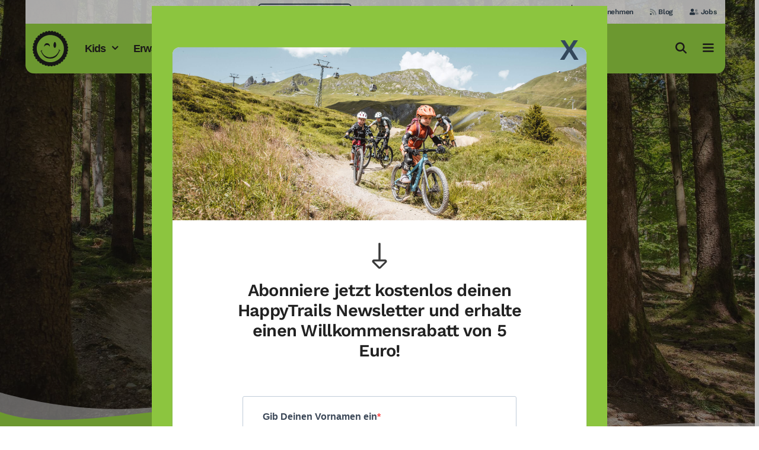

--- FILE ---
content_type: text/html; charset=UTF-8
request_url: https://happytrails.de/kids-rider-mtb-fortgeschrittene-kurse/
body_size: 86067
content:
<!DOCTYPE html>
<html lang="de">
<head>
	<meta charset="UTF-8">
	<title>HappyTrails Kids-Rider MTB Aufbaukurse - HappyTrails.de</title>
<meta name="viewport" content="width=device-width, initial-scale=1">
<!-- The SEO Framework von Sybre Waaijer -->
<meta name="robots" content="max-snippet:-1,max-image-preview:standard,max-video-preview:-1" />
<link rel="canonical" href="https://happytrails.de/kids-rider-mtb-fortgeschrittene-kurse/" />
<meta name="description" content="Nehme an unseren HappyTrails Kids-Rider MTB Aufbaukursen teil. Individuelle Förderung von Kindern auf dem Mountainbike ist uns sehr wichtig!" />
<meta property="og:type" content="website" />
<meta property="og:locale" content="de_DE" />
<meta property="og:site_name" content="RideTime GmbH" />
<meta property="og:title" content="HappyTrails Kids-Rider MTB Aufbaukurse - HappyTrails.de" />
<meta property="og:description" content="Nehme an unseren HappyTrails Kids-Rider MTB Aufbaukursen teil. Individuelle Förderung von Kindern auf dem Mountainbike ist uns sehr wichtig!" />
<meta property="og:url" content="https://happytrails.de/kids-rider-mtb-fortgeschrittene-kurse/" />
<meta property="og:image" content="https://happytrails.de/wp-content/uploads/2021/06/Heumoederntal_Trails_Family_Session_Juni_2021_Gidi-9884.jpg" />
<meta property="og:image:width" content="2400" />
<meta property="og:image:height" content="1602" />
<meta name="twitter:card" content="summary_large_image" />
<meta name="twitter:title" content="HappyTrails Kids-Rider MTB Aufbaukurse - HappyTrails.de" />
<meta name="twitter:description" content="Nehme an unseren HappyTrails Kids-Rider MTB Aufbaukursen teil. Individuelle Förderung von Kindern auf dem Mountainbike ist uns sehr wichtig!" />
<meta name="twitter:image" content="https://happytrails.de/wp-content/uploads/2021/06/Heumoederntal_Trails_Family_Session_Juni_2021_Gidi-9884.jpg" />
<script type="application/ld+json">{"@context":"https://schema.org","@graph":[{"@type":"WebSite","@id":"https://ridetime.de/#/schema/WebSite","url":"https://ridetime.de/","name":"RideTime GmbH","description":"Dein Erlebnisportal für Outdoorsport","inLanguage":"de","potentialAction":{"@type":"SearchAction","target":{"@type":"EntryPoint","urlTemplate":"https://ridetime.de/search/{search_term_string}/"},"query-input":"required name=search_term_string"},"publisher":{"@type":"Organization","@id":"https://ridetime.de/#/schema/Organization","name":"RideTime GmbH","url":"https://ridetime.de/","logo":{"@type":"ImageObject","url":"https://ridetime.de/wp-content/uploads/2020/10/cropped-cropped-ridetime-logos-klein-125x125-1.png","contentUrl":"https://ridetime.de/wp-content/uploads/2020/10/cropped-cropped-ridetime-logos-klein-125x125-1.png","width":125,"height":125}}},{"@type":"WebPage","@id":"https://happytrails.de/kids-rider-mtb-fortgeschrittene-kurse/","url":"https://happytrails.de/kids-rider-mtb-fortgeschrittene-kurse/","name":"HappyTrails Kids-Rider MTB Aufbaukurse - HappyTrails.de","description":"Nehme an unseren HappyTrails Kids-Rider MTB Aufbaukursen teil. Individuelle Förderung von Kindern auf dem Mountainbike ist uns sehr wichtig!","inLanguage":"de","isPartOf":{"@id":"https://ridetime.de/#/schema/WebSite"},"breadcrumb":{"@type":"BreadcrumbList","@id":"https://ridetime.de/#/schema/BreadcrumbList","itemListElement":[{"@type":"ListItem","position":1,"item":"https://ridetime.de/","name":"RideTime GmbH"},{"@type":"ListItem","position":2,"item":"https://happytrails.de/","name":"HappyTrails.de – Deine Mountainbike & E-MTB Fahrtechnikschule, Verleih und Reisen"},{"@type":"ListItem","position":3,"name":"HappyTrails Kids-Rider MTB Aufbaukurse - HappyTrails.de"}]},"potentialAction":{"@type":"ReadAction","target":"https://happytrails.de/kids-rider-mtb-fortgeschrittene-kurse/"}}]}</script>
<!-- / The SEO Framework von Sybre Waaijer | 8.55ms meta | 4.70ms boot -->

<link rel='dns-prefetch' href='//ridetime.de' />
<link rel='dns-prefetch' href='//js.hs-scripts.com' />
<link rel='dns-prefetch' href='//kit.fontawesome.com' />
<link rel='dns-prefetch' href='//js.hsforms.net' />
<link rel="alternate" type="application/rss+xml" title="RideTime GmbH &raquo; Feed" href="https://ridetime.de/feed/" />
<link rel="alternate" type="application/rss+xml" title="RideTime GmbH &raquo; Kommentar-Feed" href="https://ridetime.de/comments/feed/" />
<link rel="alternate" title="oEmbed (JSON)" type="application/json+oembed" href="https://ridetime.de/wp-json/oembed/1.0/embed?url=https%3A%2F%2Fhappytrails.de%2Fkids-rider-mtb-fortgeschrittene-kurse%2F" />
<link rel="alternate" title="oEmbed (XML)" type="text/xml+oembed" href="https://ridetime.de/wp-json/oembed/1.0/embed?url=https%3A%2F%2Fhappytrails.de%2Fkids-rider-mtb-fortgeschrittene-kurse%2F&#038;format=xml" />
<style id='wp-img-auto-sizes-contain-inline-css'>
img:is([sizes=auto i],[sizes^="auto," i]){contain-intrinsic-size:3000px 1500px}
/*# sourceURL=wp-img-auto-sizes-contain-inline-css */
</style>
<style id='ugb-dep-native-global-style-css-nodep-inline-css'>
body .has-stk-global-color-3005-color{color:#141937 !important;}body .has-stk-global-color-3005-background-color{background-color:#141937 !important;}body .has-stk-global-color-89088-color{color:#32aa64 !important;}body .has-stk-global-color-89088-background-color{background-color:#32aa64 !important;}body .has-stk-global-color-8874-color{color:#facd32 !important;}body .has-stk-global-color-8874-background-color{background-color:#facd32 !important;}body .has-stk-global-color-60938-color{color:#f0964b !important;}body .has-stk-global-color-60938-background-color{background-color:#f0964b !important;}body .has-stk-global-color-92211-color{color:#282827 !important;}body .has-stk-global-color-92211-background-color{background-color:#282827 !important;}body .has-stk-global-color-6207-color{color:#eeeeee !important;}body .has-stk-global-color-6207-background-color{background-color:#eeeeee !important;}body .has-stk-global-color-90984-color{color:#3e4551 !important;}body .has-stk-global-color-90984-background-color{background-color:#3e4551 !important;}body .has-stk-global-color-81003-color{color:#bf6847 !important;}body .has-stk-global-color-81003-background-color{background-color:#bf6847 !important;}body .has-stk-global-color-48026-color{color:#66524a !important;}body .has-stk-global-color-48026-background-color{background-color:#66524a !important;}body .has-stk-global-color-87026-color{color:#459534 !important;}body .has-stk-global-color-87026-background-color{background-color:#459534 !important;}body .has-stk-global-color-46238-color{color:#d83932 !important;}body .has-stk-global-color-46238-background-color{background-color:#d83932 !important;}body .has-stk-global-color-19245-color{color:#1377ad !important;}body .has-stk-global-color-19245-background-color{background-color:#1377ad !important;}body .has-stk-global-color-78611-color{color:#8cc53f !important;}body .has-stk-global-color-78611-background-color{background-color:#8cc53f !important;}body .has-stk-global-color-81065-color{color:#793fc6 !important;}body .has-stk-global-color-81065-background-color{background-color:#793fc6 !important;}body .has-stk-global-color-73731-color{color:#231f20 !important;}body .has-stk-global-color-73731-background-color{background-color:#231f20 !important;}body .has-stk-global-color-66427-color{color:#fece02 !important;}body .has-stk-global-color-66427-background-color{background-color:#fece02 !important;}body .has-stk-global-color-8117-color{color:#1c1c1b !important;}body .has-stk-global-color-8117-background-color{background-color:#1c1c1b !important;}body .has-stk-global-color-88072-color{color:#585f6f !important;}body .has-stk-global-color-88072-background-color{background-color:#585f6f !important;}body .has-stk-global-color-9436-color{color:#f4d300 !important;}body .has-stk-global-color-9436-background-color{background-color:#f4d300 !important;}body .has-stk-global-color-17474-color{color:#f28c00 !important;}body .has-stk-global-color-17474-background-color{background-color:#f28c00 !important;}body .has-stk-global-color-35026-color{color:#088ed7 !important;}body .has-stk-global-color-35026-background-color{background-color:#088ed7 !important;}body .has-stk-global-color-10847-color{color:#01378c !important;}body .has-stk-global-color-10847-background-color{background-color:#01378c !important;}body .has-stk-global-color-95946-color{color:#e6bd37 !important;}body .has-stk-global-color-95946-background-color{background-color:#e6bd37 !important;}body .has-stk-global-color-91513-color{color:#c6a430 !important;}body .has-stk-global-color-91513-background-color{background-color:#c6a430 !important;}body .has-stk-global-color-65616-color{color:#fcb900 !important;}body .has-stk-global-color-65616-background-color{background-color:#fcb900 !important;}body .has-stk-global-color-54655-color{color:#a5bcca !important;}body .has-stk-global-color-54655-background-color{background-color:#a5bcca !important;}body .has-stk-global-color-56510-color{color:#33475b !important;}body .has-stk-global-color-56510-background-color{background-color:#33475b !important;}body .has-stk-global-color-91141-color{color:#ffffff !important;}body .has-stk-global-color-91141-background-color{background-color:#ffffff !important;}body .has-stk-global-color-53673-color{color:#d7c4e0 !important;}body .has-stk-global-color-53673-background-color{background-color:#d7c4e0 !important;}body .has-stk-global-color-34371-color{color:#166a82 !important;}body .has-stk-global-color-34371-background-color{background-color:#166a82 !important;}body .has-stk-global-color-73891-color{color:#d6edff !important;}body .has-stk-global-color-73891-background-color{background-color:#d6edff !important;}body .has-stk-global-color-78235-color{color:#f0c808 !important;}body .has-stk-global-color-78235-background-color{background-color:#f0c808 !important;}
/*# sourceURL=ugb-dep-native-global-style-css-nodep-inline-css */
</style>
<link rel='stylesheet' id='ugb-style-css-css' href='https://happytrails.de/wp-content/plugins/stackable-ultimate-gutenberg-blocks-premium/dist/frontend_blocks.css?ver=3.19.6' media='all' />
<style id='ugb-style-css-inline-css'>
:root {--stk-block-width-default-detected: 1180px;}
#start-resizable-editor-section{display:none}@media only screen and (min-width:1150px){:where(.has-text-align-left) .stk-block-divider{--stk-dots-margin-left:0;--stk-dots-margin-right:auto}:where(.has-text-align-right) .stk-block-divider{--stk-dots-margin-right:0;--stk-dots-margin-left:auto}:where(.has-text-align-center) .stk-block-divider{--stk-dots-margin-right:auto;--stk-dots-margin-left:auto}.stk-block.stk-block-divider.has-text-align-center{--stk-dots-margin-right:auto;--stk-dots-margin-left:auto}.stk-block.stk-block-divider.has-text-align-right{--stk-dots-margin-right:0;--stk-dots-margin-left:auto}.stk-block.stk-block-divider.has-text-align-left{--stk-dots-margin-left:0;--stk-dots-margin-right:auto}.stk-block-feature>*>.stk-row{flex-wrap:var(--stk-feature-flex-wrap,nowrap)}.stk-row{flex-wrap:nowrap}.stk--hide-desktop,.stk--hide-desktop.stk-block{display:none!important}}@media only screen and (min-width:850px){:where(body:not(.wp-admin) .stk-block-column:first-child:nth-last-child(2)){flex:1 1 calc(50% - var(--stk-column-gap, 0px)*1/2)!important}:where(body:not(.wp-admin) .stk-block-column:nth-child(2):last-child){flex:1 1 calc(50% - var(--stk-column-gap, 0px)*1/2)!important}:where(body:not(.wp-admin) .stk-block-column:first-child:nth-last-child(3)){flex:1 1 calc(33.33333% - var(--stk-column-gap, 0px)*2/3)!important}:where(body:not(.wp-admin) .stk-block-column:nth-child(2):nth-last-child(2)){flex:1 1 calc(33.33333% - var(--stk-column-gap, 0px)*2/3)!important}:where(body:not(.wp-admin) .stk-block-column:nth-child(3):last-child){flex:1 1 calc(33.33333% - var(--stk-column-gap, 0px)*2/3)!important}:where(body:not(.wp-admin) .stk-block-column:first-child:nth-last-child(4)){flex:1 1 calc(25% - var(--stk-column-gap, 0px)*3/4)!important}:where(body:not(.wp-admin) .stk-block-column:nth-child(2):nth-last-child(3)){flex:1 1 calc(25% - var(--stk-column-gap, 0px)*3/4)!important}:where(body:not(.wp-admin) .stk-block-column:nth-child(3):nth-last-child(2)){flex:1 1 calc(25% - var(--stk-column-gap, 0px)*3/4)!important}:where(body:not(.wp-admin) .stk-block-column:nth-child(4):last-child){flex:1 1 calc(25% - var(--stk-column-gap, 0px)*3/4)!important}:where(body:not(.wp-admin) .stk-block-column:first-child:nth-last-child(5)){flex:1 1 calc(20% - var(--stk-column-gap, 0px)*4/5)!important}:where(body:not(.wp-admin) .stk-block-column:nth-child(2):nth-last-child(4)){flex:1 1 calc(20% - var(--stk-column-gap, 0px)*4/5)!important}:where(body:not(.wp-admin) .stk-block-column:nth-child(3):nth-last-child(3)){flex:1 1 calc(20% - var(--stk-column-gap, 0px)*4/5)!important}:where(body:not(.wp-admin) .stk-block-column:nth-child(4):nth-last-child(2)){flex:1 1 calc(20% - var(--stk-column-gap, 0px)*4/5)!important}:where(body:not(.wp-admin) .stk-block-column:nth-child(5):last-child){flex:1 1 calc(20% - var(--stk-column-gap, 0px)*4/5)!important}:where(body:not(.wp-admin) .stk-block-column:first-child:nth-last-child(6)){flex:1 1 calc(16.66667% - var(--stk-column-gap, 0px)*5/6)!important}:where(body:not(.wp-admin) .stk-block-column:nth-child(2):nth-last-child(5)){flex:1 1 calc(16.66667% - var(--stk-column-gap, 0px)*5/6)!important}:where(body:not(.wp-admin) .stk-block-column:nth-child(3):nth-last-child(4)){flex:1 1 calc(16.66667% - var(--stk-column-gap, 0px)*5/6)!important}:where(body:not(.wp-admin) .stk-block-column:nth-child(4):nth-last-child(3)){flex:1 1 calc(16.66667% - var(--stk-column-gap, 0px)*5/6)!important}:where(body:not(.wp-admin) .stk-block-column:nth-child(5):nth-last-child(2)){flex:1 1 calc(16.66667% - var(--stk-column-gap, 0px)*5/6)!important}:where(body:not(.wp-admin) .stk-block-column:nth-child(6):last-child){flex:1 1 calc(16.66667% - var(--stk-column-gap, 0px)*5/6)!important}.stk-block-tabs>.stk-inner-blocks.stk-block-tabs--vertical{grid-template-columns:auto 1fr auto}.stk-block-tabs>.stk-inner-blocks.stk-block-tabs--vertical>.stk-block-tab-labels:first-child{grid-column:1/2}.stk-block-tabs>.stk-inner-blocks.stk-block-tabs--vertical>.stk-block-tab-content:last-child{grid-column:2/4}.stk-block-tabs>.stk-inner-blocks.stk-block-tabs--vertical>.stk-block-tab-content:first-child{grid-column:1/3}.stk-block-tabs>.stk-inner-blocks.stk-block-tabs--vertical>.stk-block-tab-labels:last-child{grid-column:3/4}.stk-block .stk-block.aligncenter,.stk-block-carousel:is(.aligncenter,.alignwide,.alignfull)>:where(.stk-block-carousel__content-wrapper)>.stk-content-align:not(.alignwide):not(.alignfull),.stk-block:is(.aligncenter,.alignwide,.alignfull)>.stk-content-align:not(.alignwide):not(.alignfull){margin-left:auto;margin-right:auto;max-width:var(--stk-block-default-width,var(--stk-block-width-default-detected,900px));width:100%}.stk-block .stk-block.alignwide,.stk-block-carousel:is(.aligncenter,.alignwide,.alignfull)>:where(.stk-block-carousel__content-wrapper)>.stk-content-align.alignwide,.stk-block:is(.aligncenter,.alignwide,.alignfull)>.stk-content-align.alignwide{margin-left:auto;margin-right:auto;max-width:var(--stk-block-wide-width,var(--stk-block-width-wide-detected,80vw));width:100%}.stk-row.stk-columns-2>.stk-column{flex:1 1 50%;max-width:50%}.stk-row.stk-columns-3>.stk-column{flex:1 1 33.3333333333%;max-width:33.3333333333%}.stk-row.stk-columns-4>.stk-column{flex:1 1 25%;max-width:25%}.stk-row.stk-columns-5>.stk-column{flex:1 1 20%;max-width:20%}.stk-row.stk-columns-6>.stk-column{flex:1 1 16.6666666667%;max-width:16.6666666667%}.stk-row.stk-columns-7>.stk-column{flex:1 1 14.2857142857%;max-width:14.2857142857%}.stk-row.stk-columns-8>.stk-column{flex:1 1 12.5%;max-width:12.5%}.stk-row.stk-columns-9>.stk-column{flex:1 1 11.1111111111%;max-width:11.1111111111%}.stk-row.stk-columns-10>.stk-column{flex:1 1 10%;max-width:10%}}@media only screen and (min-width:850px) and (max-width:1149px){.stk-button-group:is(.stk--collapse-on-tablet)>.block-editor-inner-blocks>.block-editor-block-list__layout>[data-block]{margin-inline-end:var(--stk-alignment-margin-right);margin-inline-start:var(--stk-alignment-margin-left)}:where(.has-text-align-left-tablet) .stk-block-divider{--stk-dots-margin-left:0;--stk-dots-margin-right:auto}:where(.has-text-align-right-tablet) .stk-block-divider{--stk-dots-margin-right:0;--stk-dots-margin-left:auto}:where(.has-text-align-center-tablet) .stk-block-divider{--stk-dots-margin-right:auto;--stk-dots-margin-left:auto}.stk--hide-tablet,.stk--hide-tablet.stk-block{display:none!important}.stk-button-group:is(.stk--collapse-on-tablet) .stk-block:is(.stk-block-button,.stk-block-icon-button){margin-inline-end:var(--stk-alignment-margin-right);margin-inline-start:var(--stk-alignment-margin-left)}}@media only screen and (max-width:1149px){.stk-block-button{min-width:-moz-fit-content;min-width:fit-content}.stk-block.stk-block-divider.has-text-align-center-tablet{--stk-dots-margin-right:auto;--stk-dots-margin-left:auto}.stk-block.stk-block-divider.has-text-align-right-tablet{--stk-dots-margin-right:0;--stk-dots-margin-left:auto}.stk-block.stk-block-divider.has-text-align-left-tablet{--stk-dots-margin-left:0;--stk-dots-margin-right:auto}.stk-block-timeline.stk-block-timeline__ios-polyfill{--fixed-bg:linear-gradient(to bottom,var(--line-accent-bg-color,#000) 0,var(--line-accent-bg-color-2,#000) var(--line-accent-bg-location,50%))}.has-text-align-center-tablet{--stk-alignment-padding-left:0;--stk-alignment-justify-content:center;--stk-alignment-text-align:center;--stk-alignment-margin-left:auto;--stk-alignment-margin-right:auto;text-align:var(--stk-alignment-text-align,start)}.has-text-align-left-tablet{--stk-alignment-justify-content:flex-start;--stk-alignment-text-align:start;--stk-alignment-margin-left:0;--stk-alignment-margin-right:auto;text-align:var(--stk-alignment-text-align,start)}.has-text-align-right-tablet{--stk-alignment-justify-content:flex-end;--stk-alignment-text-align:end;--stk-alignment-margin-left:auto;--stk-alignment-margin-right:0;text-align:var(--stk-alignment-text-align,start)}.has-text-align-justify-tablet{--stk-alignment-text-align:justify}.has-text-align-space-between-tablet{--stk-alignment-justify-content:space-between}.has-text-align-space-around-tablet{--stk-alignment-justify-content:space-around}.has-text-align-space-evenly-tablet{--stk-alignment-justify-content:space-evenly}}@media only screen and (max-width:849px){.stk-button-group:is(.stk--collapse-on-mobile)>.block-editor-inner-blocks>.block-editor-block-list__layout>[data-block],.stk-button-group:is(.stk--collapse-on-tablet)>.block-editor-inner-blocks>.block-editor-block-list__layout>[data-block]{margin-inline-end:var(--stk-alignment-margin-right);margin-inline-start:var(--stk-alignment-margin-left)}.stk-block-carousel.stk--hide-mobile-arrows>.stk-block-carousel__content-wrapper>*>.stk-block-carousel__buttons,.stk-block-carousel.stk--hide-mobile-dots>.stk-block-carousel__content-wrapper>.stk-block-carousel__dots{display:none}:where(.has-text-align-left-mobile) .stk-block-divider{--stk-dots-margin-left:0;--stk-dots-margin-right:auto}:where(.has-text-align-right-mobile) .stk-block-divider{--stk-dots-margin-right:0;--stk-dots-margin-left:auto}:where(.has-text-align-center-mobile) .stk-block-divider{--stk-dots-margin-right:auto;--stk-dots-margin-left:auto}.stk-block.stk-block-divider.has-text-align-center-mobile{--stk-dots-margin-right:auto;--stk-dots-margin-left:auto}.stk-block.stk-block-divider.has-text-align-right-mobile{--stk-dots-margin-right:0;--stk-dots-margin-left:auto}.stk-block.stk-block-divider.has-text-align-left-mobile{--stk-dots-margin-left:0;--stk-dots-margin-right:auto}.stk-block.stk-block-feature:is(.is-style-default,.is-style-horizontal)>.stk-container>.stk-inner-blocks.stk-block-content{flex-direction:column-reverse}.stk-block-posts{--stk-columns:1}.stk-block-tab-labels:not(.stk-block-tab-labels--wrap-mobile){overflow-x:auto!important;width:100%}.stk-block-tab-labels:not(.stk-block-tab-labels--wrap-mobile)::-webkit-scrollbar{height:0!important}.stk-block-tab-labels:not(.stk-block-tab-labels--wrap-mobile) .stk-block-tab-labels__wrapper{flex-wrap:nowrap;min-width:-webkit-fill-available;min-width:fill-available;width:max-content}.stk-block-tabs>.stk-inner-blocks{grid-template-columns:1fr}.stk-block-tabs>.stk-inner-blocks>.stk-block-tab-labels:last-child{grid-row:1/2}.stk-block.stk-block-timeline{--content-line:0!important;padding-top:0}.stk-block-timeline>.stk-inner-blocks{align-items:flex-start;grid-template-columns:var(--line-dot-size,16px) 1fr;grid-template-rows:auto 1fr;padding-left:16px}.stk-block-timeline>.stk-inner-blocks:after{inset-inline-start:calc(var(--line-dot-size, 16px)/2 - var(--line-bg-width, 3px)/2 + 16px)}.stk-block-timeline .stk-block-timeline__middle{inset-block-start:8px;inset-inline-start:16px;position:absolute}.stk-block-timeline .stk-block-timeline__content{grid-column:2/3;grid-row:2/3;text-align:start}.stk-block-timeline .stk-block-timeline__date{grid-column:2/3;grid-row:1/2;text-align:start}.stk-block-timeline>.stk-inner-blocks:after{bottom:calc(100% - var(--line-dot-size, 16px)/2 - .5em);top:calc(var(--line-dot-size, 16px)/2 + .5em)}.stk-block-timeline+.stk-block-timeline>.stk-inner-blocks:after{top:-16px}:root{--stk-block-margin-bottom:16px;--stk-column-margin:8px;--stk-container-padding:24px;--stk-container-padding-large:32px 24px;--stk-container-padding-small:8px 24px;--stk-block-background-padding:16px}.stk-block .stk-block:is(.aligncenter,.alignwide),.stk-block:is(.aligncenter,.alignwide,.alignfull)>.stk-content-align.alignwide,.stk-block:is(.aligncenter,.alignwide,.alignfull)>.stk-content-align:not(.alignwide):not(.alignfull){width:100%}.stk-column{flex:1 1 100%;max-width:100%}.stk--hide-mobile,.stk--hide-mobile.stk-block{display:none!important}.stk-button-group:is(.stk--collapse-on-mobile) .stk-block:is(.stk-block-button,.stk-block-icon-button),.stk-button-group:is(.stk--collapse-on-tablet) .stk-block:is(.stk-block-button,.stk-block-icon-button){margin-inline-end:var(--stk-alignment-margin-right);margin-inline-start:var(--stk-alignment-margin-left)}.has-text-align-center-mobile{--stk-alignment-padding-left:0;--stk-alignment-justify-content:center;--stk-alignment-text-align:center;--stk-alignment-margin-left:auto;--stk-alignment-margin-right:auto;text-align:var(--stk-alignment-text-align,start)}.has-text-align-left-mobile{--stk-alignment-justify-content:flex-start;--stk-alignment-text-align:start;--stk-alignment-margin-left:0;--stk-alignment-margin-right:auto;text-align:var(--stk-alignment-text-align,start)}.has-text-align-right-mobile{--stk-alignment-justify-content:flex-end;--stk-alignment-text-align:end;--stk-alignment-margin-left:auto;--stk-alignment-margin-right:0;text-align:var(--stk-alignment-text-align,start)}.has-text-align-justify-mobile{--stk-alignment-text-align:justify}.has-text-align-space-between-mobile{--stk-alignment-justify-content:space-between}.has-text-align-space-around-mobile{--stk-alignment-justify-content:space-around}.has-text-align-space-evenly-mobile{--stk-alignment-justify-content:space-evenly}.entry-content .stk-block.stk-has-top-separator{padding-top:23vw}.entry-content .stk-block.stk-has-bottom-separator{padding-bottom:23vw}.entry-content .stk-block .stk-separator__wrapper{height:23vw}}#end-resizable-editor-section{display:none}
/*# sourceURL=ugb-style-css-inline-css */
</style>
<style id='ugb-style-css-nodep-inline-css'>
/* Global colors */
:root {--stk-global-color-3005: #141937; --stk-global-color-3005-rgba: 20, 25, 55; --stk-global-color-89088: #32aa64; --stk-global-color-89088-rgba: 50, 170, 100; --stk-global-color-8874: #facd32; --stk-global-color-8874-rgba: 250, 205, 50; --stk-global-color-60938: #f0964b; --stk-global-color-60938-rgba: 240, 150, 75; --stk-global-color-92211: #282827; --stk-global-color-92211-rgba: 40, 40, 39; --stk-global-color-6207: #eeeeee; --stk-global-color-6207-rgba: 238, 238, 238; --stk-global-color-90984: #3e4551; --stk-global-color-90984-rgba: 62, 69, 81; --stk-global-color-81003: #bf6847; --stk-global-color-81003-rgba: 191, 104, 71; --stk-global-color-48026: #66524a; --stk-global-color-48026-rgba: 102, 82, 74; --stk-global-color-87026: #459534; --stk-global-color-87026-rgba: 69, 149, 52; --stk-global-color-46238: #d83932; --stk-global-color-46238-rgba: 216, 57, 50; --stk-global-color-19245: #1377ad; --stk-global-color-19245-rgba: 19, 119, 173; --stk-global-color-78611: #8cc53f; --stk-global-color-78611-rgba: 140, 197, 63; --stk-global-color-81065: #793fc6; --stk-global-color-81065-rgba: 121, 63, 198; --stk-global-color-73731: #231f20; --stk-global-color-73731-rgba: 35, 31, 32; --stk-global-color-66427: #fece02; --stk-global-color-66427-rgba: 254, 206, 2; --stk-global-color-8117: #1c1c1b; --stk-global-color-8117-rgba: 28, 28, 27; --stk-global-color-88072: #585f6f; --stk-global-color-88072-rgba: 88, 95, 111; --stk-global-color-9436: #f4d300; --stk-global-color-9436-rgba: 244, 211, 0; --stk-global-color-17474: #f28c00; --stk-global-color-17474-rgba: 242, 140, 0; --stk-global-color-35026: #088ed7; --stk-global-color-35026-rgba: 8, 142, 215; --stk-global-color-10847: #01378c; --stk-global-color-10847-rgba: 1, 55, 140; --stk-global-color-95946: #e6bd37; --stk-global-color-95946-rgba: 230, 189, 55; --stk-global-color-91513: #c6a430; --stk-global-color-91513-rgba: 198, 164, 48; --stk-global-color-65616: #fcb900; --stk-global-color-65616-rgba: 252, 185, 0; --stk-global-color-54655: #a5bcca; --stk-global-color-54655-rgba: 165, 188, 202; --stk-global-color-56510: #33475b; --stk-global-color-56510-rgba: 51, 71, 91; --stk-global-color-91141: #ffffff; --stk-global-color-91141-rgba: 255, 255, 255; --stk-global-color-53673: #d7c4e0; --stk-global-color-53673-rgba: 215, 196, 224; --stk-global-color-34371: #166a82; --stk-global-color-34371-rgba: 33, 127, 96; --stk-global-color-73891: #d6edff; --stk-global-color-73891-rgba: 57, 24, 113; --stk-global-color-78235: #f0c808; --stk-global-color-78235-rgba: 254, 252, 87;}/* Global typography */
.stk-block h1, [data-block-type="core"] h1, h1[data-block-type="core"], .ugb-main-block h1 { font-size: 70px !important;font-weight: 500 !important;line-height: 1.2em !important;letter-spacing: -0.5px !important; }@media screen and (max-width:1149px) {.stk-block h1, [data-block-type="core"] h1, h1[data-block-type="core"], .ugb-main-block h1 { font-size: 50px !important; }}@media screen and (max-width:849px) {.stk-block h1, [data-block-type="core"] h1, h1[data-block-type="core"], .ugb-main-block h1 { font-size: 36px !important; }}
.stk-block h2, [data-block-type="core"] h2, h2[data-block-type="core"], .ugb-main-block h2 { font-size: 41px !important;font-weight: 400 !important;line-height: 1.2em !important; }@media screen and (max-width:849px) {.stk-block h2, [data-block-type="core"] h2, h2[data-block-type="core"], .ugb-main-block h2 { font-size: 31px !important; }}
.stk-block h3, [data-block-type="core"] h3, h3[data-block-type="core"], .ugb-main-block h3 { font-size: 29px !important; }@media screen and (max-width:849px) {.stk-block h3, [data-block-type="core"] h3, h3[data-block-type="core"], .ugb-main-block h3 { font-size: 21px !important; }}
/* Global Color Schemes */
.stk-container:where(:not(.stk--no-background)){--stk-background-color:var(--stk-default-container-background-color, #fff);--stk-heading-color:var(--stk-default-heading-color, initial);--stk-text-color:var(--stk-container-color, initial);--stk-link-color:var(--stk-default-link-color, var(--stk-text-color, initial));--stk-accent-color:#ddd;--stk-subtitle-color:var(--stk-default-subtitle-color, #39414d);--stk-default-icon-color:var(--stk-icon-color);--stk-button-background-color:var(--stk-default-button-background-color, #008de4);--stk-button-text-color:var(--stk-default-button-text-color, #fff);--stk-button-outline-color:var(--stk-default-button-background-color, #008de4);}
/* Global Color Schemes (background-scheme-default-3) */
.stk--background-scheme--scheme-default-3{--stk-block-background-color:#ffffff;--stk-heading-color:var(--stk-global-color-92211, #282827);--stk-text-color:#003135;--stk-link-color:#964734;--stk-accent-color:#0fa4af;--stk-subtitle-color:#0fa4af;--stk-button-background-color:#0fa4af;--stk-button-text-color:#afdde5;--stk-button-outline-color:#0fa4af;}
/* Global Color Schemes (container-scheme-default-3) */
.stk--container-scheme--scheme-default-3{--stk-container-background-color:#ffffff;--stk-heading-color:var(--stk-global-color-92211, #282827);--stk-text-color:#003135;--stk-link-color:#964734;--stk-accent-color:#0fa4af;--stk-subtitle-color:#0fa4af;--stk-button-background-color:#0fa4af;--stk-button-text-color:#afdde5;--stk-button-outline-color:#0fa4af;}
/* Global Preset Controls */
:root{--stk--preset--font-size--small:var(--wp--preset--font-size--small);--stk--preset--font-size--medium:var(--wp--preset--font-size--medium);--stk--preset--font-size--large:var(--wp--preset--font-size--large);--stk--preset--font-size--x-large:var(--wp--preset--font-size--x-large);--stk--preset--spacing--20:var(--wp--preset--spacing--20);--stk--preset--spacing--30:var(--wp--preset--spacing--30);--stk--preset--spacing--40:var(--wp--preset--spacing--40);--stk--preset--spacing--50:var(--wp--preset--spacing--50);--stk--preset--spacing--60:var(--wp--preset--spacing--60);--stk--preset--spacing--70:var(--wp--preset--spacing--70);--stk--preset--spacing--80:var(--wp--preset--spacing--80);}
/*# sourceURL=ugb-style-css-nodep-inline-css */
</style>
<style id='wp-emoji-styles-inline-css'>

	img.wp-smiley, img.emoji {
		display: inline !important;
		border: none !important;
		box-shadow: none !important;
		height: 1em !important;
		width: 1em !important;
		margin: 0 0.07em !important;
		vertical-align: -0.1em !important;
		background: none !important;
		padding: 0 !important;
	}
/*# sourceURL=wp-emoji-styles-inline-css */
</style>
<link rel='stylesheet' id='wp-block-library-css' href='https://happytrails.de/wp-includes/css/dist/block-library/style.min.css?ver=6.9' media='all' />
<style id='wp-block-gallery-inline-css'>
.blocks-gallery-grid:not(.has-nested-images),.wp-block-gallery:not(.has-nested-images){display:flex;flex-wrap:wrap;list-style-type:none;margin:0;padding:0}.blocks-gallery-grid:not(.has-nested-images) .blocks-gallery-image,.blocks-gallery-grid:not(.has-nested-images) .blocks-gallery-item,.wp-block-gallery:not(.has-nested-images) .blocks-gallery-image,.wp-block-gallery:not(.has-nested-images) .blocks-gallery-item{display:flex;flex-direction:column;flex-grow:1;justify-content:center;margin:0 1em 1em 0;position:relative;width:calc(50% - 1em)}.blocks-gallery-grid:not(.has-nested-images) .blocks-gallery-image:nth-of-type(2n),.blocks-gallery-grid:not(.has-nested-images) .blocks-gallery-item:nth-of-type(2n),.wp-block-gallery:not(.has-nested-images) .blocks-gallery-image:nth-of-type(2n),.wp-block-gallery:not(.has-nested-images) .blocks-gallery-item:nth-of-type(2n){margin-right:0}.blocks-gallery-grid:not(.has-nested-images) .blocks-gallery-image figure,.blocks-gallery-grid:not(.has-nested-images) .blocks-gallery-item figure,.wp-block-gallery:not(.has-nested-images) .blocks-gallery-image figure,.wp-block-gallery:not(.has-nested-images) .blocks-gallery-item figure{align-items:flex-end;display:flex;height:100%;justify-content:flex-start;margin:0}.blocks-gallery-grid:not(.has-nested-images) .blocks-gallery-image img,.blocks-gallery-grid:not(.has-nested-images) .blocks-gallery-item img,.wp-block-gallery:not(.has-nested-images) .blocks-gallery-image img,.wp-block-gallery:not(.has-nested-images) .blocks-gallery-item img{display:block;height:auto;max-width:100%;width:auto}.blocks-gallery-grid:not(.has-nested-images) .blocks-gallery-image figcaption,.blocks-gallery-grid:not(.has-nested-images) .blocks-gallery-item figcaption,.wp-block-gallery:not(.has-nested-images) .blocks-gallery-image figcaption,.wp-block-gallery:not(.has-nested-images) .blocks-gallery-item figcaption{background:linear-gradient(0deg,#000000b3,#0000004d 70%,#0000);bottom:0;box-sizing:border-box;color:#fff;font-size:.8em;margin:0;max-height:100%;overflow:auto;padding:3em .77em .7em;position:absolute;text-align:center;width:100%;z-index:2}.blocks-gallery-grid:not(.has-nested-images) .blocks-gallery-image figcaption img,.blocks-gallery-grid:not(.has-nested-images) .blocks-gallery-item figcaption img,.wp-block-gallery:not(.has-nested-images) .blocks-gallery-image figcaption img,.wp-block-gallery:not(.has-nested-images) .blocks-gallery-item figcaption img{display:inline}.blocks-gallery-grid:not(.has-nested-images) figcaption,.wp-block-gallery:not(.has-nested-images) figcaption{flex-grow:1}.blocks-gallery-grid:not(.has-nested-images).is-cropped .blocks-gallery-image a,.blocks-gallery-grid:not(.has-nested-images).is-cropped .blocks-gallery-image img,.blocks-gallery-grid:not(.has-nested-images).is-cropped .blocks-gallery-item a,.blocks-gallery-grid:not(.has-nested-images).is-cropped .blocks-gallery-item img,.wp-block-gallery:not(.has-nested-images).is-cropped .blocks-gallery-image a,.wp-block-gallery:not(.has-nested-images).is-cropped .blocks-gallery-image img,.wp-block-gallery:not(.has-nested-images).is-cropped .blocks-gallery-item a,.wp-block-gallery:not(.has-nested-images).is-cropped .blocks-gallery-item img{flex:1;height:100%;object-fit:cover;width:100%}.blocks-gallery-grid:not(.has-nested-images).columns-1 .blocks-gallery-image,.blocks-gallery-grid:not(.has-nested-images).columns-1 .blocks-gallery-item,.wp-block-gallery:not(.has-nested-images).columns-1 .blocks-gallery-image,.wp-block-gallery:not(.has-nested-images).columns-1 .blocks-gallery-item{margin-right:0;width:100%}@media (min-width:600px){.blocks-gallery-grid:not(.has-nested-images).columns-3 .blocks-gallery-image,.blocks-gallery-grid:not(.has-nested-images).columns-3 .blocks-gallery-item,.wp-block-gallery:not(.has-nested-images).columns-3 .blocks-gallery-image,.wp-block-gallery:not(.has-nested-images).columns-3 .blocks-gallery-item{margin-right:1em;width:calc(33.33333% - .66667em)}.blocks-gallery-grid:not(.has-nested-images).columns-4 .blocks-gallery-image,.blocks-gallery-grid:not(.has-nested-images).columns-4 .blocks-gallery-item,.wp-block-gallery:not(.has-nested-images).columns-4 .blocks-gallery-image,.wp-block-gallery:not(.has-nested-images).columns-4 .blocks-gallery-item{margin-right:1em;width:calc(25% - .75em)}.blocks-gallery-grid:not(.has-nested-images).columns-5 .blocks-gallery-image,.blocks-gallery-grid:not(.has-nested-images).columns-5 .blocks-gallery-item,.wp-block-gallery:not(.has-nested-images).columns-5 .blocks-gallery-image,.wp-block-gallery:not(.has-nested-images).columns-5 .blocks-gallery-item{margin-right:1em;width:calc(20% - .8em)}.blocks-gallery-grid:not(.has-nested-images).columns-6 .blocks-gallery-image,.blocks-gallery-grid:not(.has-nested-images).columns-6 .blocks-gallery-item,.wp-block-gallery:not(.has-nested-images).columns-6 .blocks-gallery-image,.wp-block-gallery:not(.has-nested-images).columns-6 .blocks-gallery-item{margin-right:1em;width:calc(16.66667% - .83333em)}.blocks-gallery-grid:not(.has-nested-images).columns-7 .blocks-gallery-image,.blocks-gallery-grid:not(.has-nested-images).columns-7 .blocks-gallery-item,.wp-block-gallery:not(.has-nested-images).columns-7 .blocks-gallery-image,.wp-block-gallery:not(.has-nested-images).columns-7 .blocks-gallery-item{margin-right:1em;width:calc(14.28571% - .85714em)}.blocks-gallery-grid:not(.has-nested-images).columns-8 .blocks-gallery-image,.blocks-gallery-grid:not(.has-nested-images).columns-8 .blocks-gallery-item,.wp-block-gallery:not(.has-nested-images).columns-8 .blocks-gallery-image,.wp-block-gallery:not(.has-nested-images).columns-8 .blocks-gallery-item{margin-right:1em;width:calc(12.5% - .875em)}.blocks-gallery-grid:not(.has-nested-images).columns-1 .blocks-gallery-image:nth-of-type(1n),.blocks-gallery-grid:not(.has-nested-images).columns-1 .blocks-gallery-item:nth-of-type(1n),.blocks-gallery-grid:not(.has-nested-images).columns-2 .blocks-gallery-image:nth-of-type(2n),.blocks-gallery-grid:not(.has-nested-images).columns-2 .blocks-gallery-item:nth-of-type(2n),.blocks-gallery-grid:not(.has-nested-images).columns-3 .blocks-gallery-image:nth-of-type(3n),.blocks-gallery-grid:not(.has-nested-images).columns-3 .blocks-gallery-item:nth-of-type(3n),.blocks-gallery-grid:not(.has-nested-images).columns-4 .blocks-gallery-image:nth-of-type(4n),.blocks-gallery-grid:not(.has-nested-images).columns-4 .blocks-gallery-item:nth-of-type(4n),.blocks-gallery-grid:not(.has-nested-images).columns-5 .blocks-gallery-image:nth-of-type(5n),.blocks-gallery-grid:not(.has-nested-images).columns-5 .blocks-gallery-item:nth-of-type(5n),.blocks-gallery-grid:not(.has-nested-images).columns-6 .blocks-gallery-image:nth-of-type(6n),.blocks-gallery-grid:not(.has-nested-images).columns-6 .blocks-gallery-item:nth-of-type(6n),.blocks-gallery-grid:not(.has-nested-images).columns-7 .blocks-gallery-image:nth-of-type(7n),.blocks-gallery-grid:not(.has-nested-images).columns-7 .blocks-gallery-item:nth-of-type(7n),.blocks-gallery-grid:not(.has-nested-images).columns-8 .blocks-gallery-image:nth-of-type(8n),.blocks-gallery-grid:not(.has-nested-images).columns-8 .blocks-gallery-item:nth-of-type(8n),.wp-block-gallery:not(.has-nested-images).columns-1 .blocks-gallery-image:nth-of-type(1n),.wp-block-gallery:not(.has-nested-images).columns-1 .blocks-gallery-item:nth-of-type(1n),.wp-block-gallery:not(.has-nested-images).columns-2 .blocks-gallery-image:nth-of-type(2n),.wp-block-gallery:not(.has-nested-images).columns-2 .blocks-gallery-item:nth-of-type(2n),.wp-block-gallery:not(.has-nested-images).columns-3 .blocks-gallery-image:nth-of-type(3n),.wp-block-gallery:not(.has-nested-images).columns-3 .blocks-gallery-item:nth-of-type(3n),.wp-block-gallery:not(.has-nested-images).columns-4 .blocks-gallery-image:nth-of-type(4n),.wp-block-gallery:not(.has-nested-images).columns-4 .blocks-gallery-item:nth-of-type(4n),.wp-block-gallery:not(.has-nested-images).columns-5 .blocks-gallery-image:nth-of-type(5n),.wp-block-gallery:not(.has-nested-images).columns-5 .blocks-gallery-item:nth-of-type(5n),.wp-block-gallery:not(.has-nested-images).columns-6 .blocks-gallery-image:nth-of-type(6n),.wp-block-gallery:not(.has-nested-images).columns-6 .blocks-gallery-item:nth-of-type(6n),.wp-block-gallery:not(.has-nested-images).columns-7 .blocks-gallery-image:nth-of-type(7n),.wp-block-gallery:not(.has-nested-images).columns-7 .blocks-gallery-item:nth-of-type(7n),.wp-block-gallery:not(.has-nested-images).columns-8 .blocks-gallery-image:nth-of-type(8n),.wp-block-gallery:not(.has-nested-images).columns-8 .blocks-gallery-item:nth-of-type(8n){margin-right:0}}.blocks-gallery-grid:not(.has-nested-images) .blocks-gallery-image:last-child,.blocks-gallery-grid:not(.has-nested-images) .blocks-gallery-item:last-child,.wp-block-gallery:not(.has-nested-images) .blocks-gallery-image:last-child,.wp-block-gallery:not(.has-nested-images) .blocks-gallery-item:last-child{margin-right:0}.blocks-gallery-grid:not(.has-nested-images).alignleft,.blocks-gallery-grid:not(.has-nested-images).alignright,.wp-block-gallery:not(.has-nested-images).alignleft,.wp-block-gallery:not(.has-nested-images).alignright{max-width:420px;width:100%}.blocks-gallery-grid:not(.has-nested-images).aligncenter .blocks-gallery-item figure,.wp-block-gallery:not(.has-nested-images).aligncenter .blocks-gallery-item figure{justify-content:center}.wp-block-gallery:not(.is-cropped) .blocks-gallery-item{align-self:flex-start}figure.wp-block-gallery.has-nested-images{align-items:normal}.wp-block-gallery.has-nested-images figure.wp-block-image:not(#individual-image){margin:0;width:calc(50% - var(--wp--style--unstable-gallery-gap, 16px)/2)}.wp-block-gallery.has-nested-images figure.wp-block-image{box-sizing:border-box;display:flex;flex-direction:column;flex-grow:1;justify-content:center;max-width:100%;position:relative}.wp-block-gallery.has-nested-images figure.wp-block-image>a,.wp-block-gallery.has-nested-images figure.wp-block-image>div{flex-direction:column;flex-grow:1;margin:0}.wp-block-gallery.has-nested-images figure.wp-block-image img{display:block;height:auto;max-width:100%!important;width:auto}.wp-block-gallery.has-nested-images figure.wp-block-image figcaption,.wp-block-gallery.has-nested-images figure.wp-block-image:has(figcaption):before{bottom:0;left:0;max-height:100%;position:absolute;right:0}.wp-block-gallery.has-nested-images figure.wp-block-image:has(figcaption):before{backdrop-filter:blur(3px);content:"";height:100%;-webkit-mask-image:linear-gradient(0deg,#000 20%,#0000);mask-image:linear-gradient(0deg,#000 20%,#0000);max-height:40%;pointer-events:none}.wp-block-gallery.has-nested-images figure.wp-block-image figcaption{box-sizing:border-box;color:#fff;font-size:13px;margin:0;overflow:auto;padding:1em;text-align:center;text-shadow:0 0 1.5px #000}.wp-block-gallery.has-nested-images figure.wp-block-image figcaption::-webkit-scrollbar{height:12px;width:12px}.wp-block-gallery.has-nested-images figure.wp-block-image figcaption::-webkit-scrollbar-track{background-color:initial}.wp-block-gallery.has-nested-images figure.wp-block-image figcaption::-webkit-scrollbar-thumb{background-clip:padding-box;background-color:initial;border:3px solid #0000;border-radius:8px}.wp-block-gallery.has-nested-images figure.wp-block-image figcaption:focus-within::-webkit-scrollbar-thumb,.wp-block-gallery.has-nested-images figure.wp-block-image figcaption:focus::-webkit-scrollbar-thumb,.wp-block-gallery.has-nested-images figure.wp-block-image figcaption:hover::-webkit-scrollbar-thumb{background-color:#fffc}.wp-block-gallery.has-nested-images figure.wp-block-image figcaption{scrollbar-color:#0000 #0000;scrollbar-gutter:stable both-edges;scrollbar-width:thin}.wp-block-gallery.has-nested-images figure.wp-block-image figcaption:focus,.wp-block-gallery.has-nested-images figure.wp-block-image figcaption:focus-within,.wp-block-gallery.has-nested-images figure.wp-block-image figcaption:hover{scrollbar-color:#fffc #0000}.wp-block-gallery.has-nested-images figure.wp-block-image figcaption{will-change:transform}@media (hover:none){.wp-block-gallery.has-nested-images figure.wp-block-image figcaption{scrollbar-color:#fffc #0000}}.wp-block-gallery.has-nested-images figure.wp-block-image figcaption{background:linear-gradient(0deg,#0006,#0000)}.wp-block-gallery.has-nested-images figure.wp-block-image figcaption img{display:inline}.wp-block-gallery.has-nested-images figure.wp-block-image figcaption a{color:inherit}.wp-block-gallery.has-nested-images figure.wp-block-image.has-custom-border img{box-sizing:border-box}.wp-block-gallery.has-nested-images figure.wp-block-image.has-custom-border>a,.wp-block-gallery.has-nested-images figure.wp-block-image.has-custom-border>div,.wp-block-gallery.has-nested-images figure.wp-block-image.is-style-rounded>a,.wp-block-gallery.has-nested-images figure.wp-block-image.is-style-rounded>div{flex:1 1 auto}.wp-block-gallery.has-nested-images figure.wp-block-image.has-custom-border figcaption,.wp-block-gallery.has-nested-images figure.wp-block-image.is-style-rounded figcaption{background:none;color:inherit;flex:initial;margin:0;padding:10px 10px 9px;position:relative;text-shadow:none}.wp-block-gallery.has-nested-images figure.wp-block-image.has-custom-border:before,.wp-block-gallery.has-nested-images figure.wp-block-image.is-style-rounded:before{content:none}.wp-block-gallery.has-nested-images figcaption{flex-basis:100%;flex-grow:1;text-align:center}.wp-block-gallery.has-nested-images:not(.is-cropped) figure.wp-block-image:not(#individual-image){margin-bottom:auto;margin-top:0}.wp-block-gallery.has-nested-images.is-cropped figure.wp-block-image:not(#individual-image){align-self:inherit}.wp-block-gallery.has-nested-images.is-cropped figure.wp-block-image:not(#individual-image)>a,.wp-block-gallery.has-nested-images.is-cropped figure.wp-block-image:not(#individual-image)>div:not(.components-drop-zone){display:flex}.wp-block-gallery.has-nested-images.is-cropped figure.wp-block-image:not(#individual-image) a,.wp-block-gallery.has-nested-images.is-cropped figure.wp-block-image:not(#individual-image) img{flex:1 0 0%;height:100%;object-fit:cover;width:100%}.wp-block-gallery.has-nested-images.columns-1 figure.wp-block-image:not(#individual-image){width:100%}@media (min-width:600px){.wp-block-gallery.has-nested-images.columns-3 figure.wp-block-image:not(#individual-image){width:calc(33.33333% - var(--wp--style--unstable-gallery-gap, 16px)*.66667)}.wp-block-gallery.has-nested-images.columns-4 figure.wp-block-image:not(#individual-image){width:calc(25% - var(--wp--style--unstable-gallery-gap, 16px)*.75)}.wp-block-gallery.has-nested-images.columns-5 figure.wp-block-image:not(#individual-image){width:calc(20% - var(--wp--style--unstable-gallery-gap, 16px)*.8)}.wp-block-gallery.has-nested-images.columns-6 figure.wp-block-image:not(#individual-image){width:calc(16.66667% - var(--wp--style--unstable-gallery-gap, 16px)*.83333)}.wp-block-gallery.has-nested-images.columns-7 figure.wp-block-image:not(#individual-image){width:calc(14.28571% - var(--wp--style--unstable-gallery-gap, 16px)*.85714)}.wp-block-gallery.has-nested-images.columns-8 figure.wp-block-image:not(#individual-image){width:calc(12.5% - var(--wp--style--unstable-gallery-gap, 16px)*.875)}.wp-block-gallery.has-nested-images.columns-default figure.wp-block-image:not(#individual-image){width:calc(33.33% - var(--wp--style--unstable-gallery-gap, 16px)*.66667)}.wp-block-gallery.has-nested-images.columns-default figure.wp-block-image:not(#individual-image):first-child:nth-last-child(2),.wp-block-gallery.has-nested-images.columns-default figure.wp-block-image:not(#individual-image):first-child:nth-last-child(2)~figure.wp-block-image:not(#individual-image){width:calc(50% - var(--wp--style--unstable-gallery-gap, 16px)*.5)}.wp-block-gallery.has-nested-images.columns-default figure.wp-block-image:not(#individual-image):first-child:last-child{width:100%}}.wp-block-gallery.has-nested-images.alignleft,.wp-block-gallery.has-nested-images.alignright{max-width:420px;width:100%}.wp-block-gallery.has-nested-images.aligncenter{justify-content:center}
/*# sourceURL=https://ridetime.de/wp-includes/blocks/gallery/style.min.css */
</style>
<style id='global-styles-inline-css'>
:root{--wp--preset--aspect-ratio--square: 1;--wp--preset--aspect-ratio--4-3: 4/3;--wp--preset--aspect-ratio--3-4: 3/4;--wp--preset--aspect-ratio--3-2: 3/2;--wp--preset--aspect-ratio--2-3: 2/3;--wp--preset--aspect-ratio--16-9: 16/9;--wp--preset--aspect-ratio--9-16: 9/16;--wp--preset--color--black: #000000;--wp--preset--color--cyan-bluish-gray: #abb8c3;--wp--preset--color--white: #ffffff;--wp--preset--color--pale-pink: #f78da7;--wp--preset--color--vivid-red: #cf2e2e;--wp--preset--color--luminous-vivid-orange: #ff6900;--wp--preset--color--luminous-vivid-amber: #fcb900;--wp--preset--color--light-green-cyan: #7bdcb5;--wp--preset--color--vivid-green-cyan: #00d084;--wp--preset--color--pale-cyan-blue: #8ed1fc;--wp--preset--color--vivid-cyan-blue: #0693e3;--wp--preset--color--vivid-purple: #9b51e0;--wp--preset--color--contrast: var(--contrast);--wp--preset--color--contrast-2: var(--contrast-2);--wp--preset--color--contrast-3: var(--contrast-3);--wp--preset--color--base: var(--base);--wp--preset--color--base-2: var(--base-2);--wp--preset--color--base-3: var(--base-3);--wp--preset--color--accent: var(--accent);--wp--preset--gradient--vivid-cyan-blue-to-vivid-purple: linear-gradient(135deg,rgb(6,147,227) 0%,rgb(155,81,224) 100%);--wp--preset--gradient--light-green-cyan-to-vivid-green-cyan: linear-gradient(135deg,rgb(122,220,180) 0%,rgb(0,208,130) 100%);--wp--preset--gradient--luminous-vivid-amber-to-luminous-vivid-orange: linear-gradient(135deg,rgb(252,185,0) 0%,rgb(255,105,0) 100%);--wp--preset--gradient--luminous-vivid-orange-to-vivid-red: linear-gradient(135deg,rgb(255,105,0) 0%,rgb(207,46,46) 100%);--wp--preset--gradient--very-light-gray-to-cyan-bluish-gray: linear-gradient(135deg,rgb(238,238,238) 0%,rgb(169,184,195) 100%);--wp--preset--gradient--cool-to-warm-spectrum: linear-gradient(135deg,rgb(74,234,220) 0%,rgb(151,120,209) 20%,rgb(207,42,186) 40%,rgb(238,44,130) 60%,rgb(251,105,98) 80%,rgb(254,248,76) 100%);--wp--preset--gradient--blush-light-purple: linear-gradient(135deg,rgb(255,206,236) 0%,rgb(152,150,240) 100%);--wp--preset--gradient--blush-bordeaux: linear-gradient(135deg,rgb(254,205,165) 0%,rgb(254,45,45) 50%,rgb(107,0,62) 100%);--wp--preset--gradient--luminous-dusk: linear-gradient(135deg,rgb(255,203,112) 0%,rgb(199,81,192) 50%,rgb(65,88,208) 100%);--wp--preset--gradient--pale-ocean: linear-gradient(135deg,rgb(255,245,203) 0%,rgb(182,227,212) 50%,rgb(51,167,181) 100%);--wp--preset--gradient--electric-grass: linear-gradient(135deg,rgb(202,248,128) 0%,rgb(113,206,126) 100%);--wp--preset--gradient--midnight: linear-gradient(135deg,rgb(2,3,129) 0%,rgb(40,116,252) 100%);--wp--preset--font-size--small: 13px;--wp--preset--font-size--medium: 20px;--wp--preset--font-size--large: 36px;--wp--preset--font-size--x-large: 42px;--wp--preset--spacing--20: 0.44rem;--wp--preset--spacing--30: 0.67rem;--wp--preset--spacing--40: 1rem;--wp--preset--spacing--50: 1.5rem;--wp--preset--spacing--60: 2.25rem;--wp--preset--spacing--70: 3.38rem;--wp--preset--spacing--80: 5.06rem;--wp--preset--shadow--natural: 6px 6px 9px rgba(0, 0, 0, 0.2);--wp--preset--shadow--deep: 12px 12px 50px rgba(0, 0, 0, 0.4);--wp--preset--shadow--sharp: 6px 6px 0px rgba(0, 0, 0, 0.2);--wp--preset--shadow--outlined: 6px 6px 0px -3px rgb(255, 255, 255), 6px 6px rgb(0, 0, 0);--wp--preset--shadow--crisp: 6px 6px 0px rgb(0, 0, 0);}:where(.is-layout-flex){gap: 0.5em;}:where(.is-layout-grid){gap: 0.5em;}body .is-layout-flex{display: flex;}.is-layout-flex{flex-wrap: wrap;align-items: center;}.is-layout-flex > :is(*, div){margin: 0;}body .is-layout-grid{display: grid;}.is-layout-grid > :is(*, div){margin: 0;}:where(.wp-block-columns.is-layout-flex){gap: 2em;}:where(.wp-block-columns.is-layout-grid){gap: 2em;}:where(.wp-block-post-template.is-layout-flex){gap: 1.25em;}:where(.wp-block-post-template.is-layout-grid){gap: 1.25em;}.has-black-color{color: var(--wp--preset--color--black) !important;}.has-cyan-bluish-gray-color{color: var(--wp--preset--color--cyan-bluish-gray) !important;}.has-white-color{color: var(--wp--preset--color--white) !important;}.has-pale-pink-color{color: var(--wp--preset--color--pale-pink) !important;}.has-vivid-red-color{color: var(--wp--preset--color--vivid-red) !important;}.has-luminous-vivid-orange-color{color: var(--wp--preset--color--luminous-vivid-orange) !important;}.has-luminous-vivid-amber-color{color: var(--wp--preset--color--luminous-vivid-amber) !important;}.has-light-green-cyan-color{color: var(--wp--preset--color--light-green-cyan) !important;}.has-vivid-green-cyan-color{color: var(--wp--preset--color--vivid-green-cyan) !important;}.has-pale-cyan-blue-color{color: var(--wp--preset--color--pale-cyan-blue) !important;}.has-vivid-cyan-blue-color{color: var(--wp--preset--color--vivid-cyan-blue) !important;}.has-vivid-purple-color{color: var(--wp--preset--color--vivid-purple) !important;}.has-black-background-color{background-color: var(--wp--preset--color--black) !important;}.has-cyan-bluish-gray-background-color{background-color: var(--wp--preset--color--cyan-bluish-gray) !important;}.has-white-background-color{background-color: var(--wp--preset--color--white) !important;}.has-pale-pink-background-color{background-color: var(--wp--preset--color--pale-pink) !important;}.has-vivid-red-background-color{background-color: var(--wp--preset--color--vivid-red) !important;}.has-luminous-vivid-orange-background-color{background-color: var(--wp--preset--color--luminous-vivid-orange) !important;}.has-luminous-vivid-amber-background-color{background-color: var(--wp--preset--color--luminous-vivid-amber) !important;}.has-light-green-cyan-background-color{background-color: var(--wp--preset--color--light-green-cyan) !important;}.has-vivid-green-cyan-background-color{background-color: var(--wp--preset--color--vivid-green-cyan) !important;}.has-pale-cyan-blue-background-color{background-color: var(--wp--preset--color--pale-cyan-blue) !important;}.has-vivid-cyan-blue-background-color{background-color: var(--wp--preset--color--vivid-cyan-blue) !important;}.has-vivid-purple-background-color{background-color: var(--wp--preset--color--vivid-purple) !important;}.has-black-border-color{border-color: var(--wp--preset--color--black) !important;}.has-cyan-bluish-gray-border-color{border-color: var(--wp--preset--color--cyan-bluish-gray) !important;}.has-white-border-color{border-color: var(--wp--preset--color--white) !important;}.has-pale-pink-border-color{border-color: var(--wp--preset--color--pale-pink) !important;}.has-vivid-red-border-color{border-color: var(--wp--preset--color--vivid-red) !important;}.has-luminous-vivid-orange-border-color{border-color: var(--wp--preset--color--luminous-vivid-orange) !important;}.has-luminous-vivid-amber-border-color{border-color: var(--wp--preset--color--luminous-vivid-amber) !important;}.has-light-green-cyan-border-color{border-color: var(--wp--preset--color--light-green-cyan) !important;}.has-vivid-green-cyan-border-color{border-color: var(--wp--preset--color--vivid-green-cyan) !important;}.has-pale-cyan-blue-border-color{border-color: var(--wp--preset--color--pale-cyan-blue) !important;}.has-vivid-cyan-blue-border-color{border-color: var(--wp--preset--color--vivid-cyan-blue) !important;}.has-vivid-purple-border-color{border-color: var(--wp--preset--color--vivid-purple) !important;}.has-vivid-cyan-blue-to-vivid-purple-gradient-background{background: var(--wp--preset--gradient--vivid-cyan-blue-to-vivid-purple) !important;}.has-light-green-cyan-to-vivid-green-cyan-gradient-background{background: var(--wp--preset--gradient--light-green-cyan-to-vivid-green-cyan) !important;}.has-luminous-vivid-amber-to-luminous-vivid-orange-gradient-background{background: var(--wp--preset--gradient--luminous-vivid-amber-to-luminous-vivid-orange) !important;}.has-luminous-vivid-orange-to-vivid-red-gradient-background{background: var(--wp--preset--gradient--luminous-vivid-orange-to-vivid-red) !important;}.has-very-light-gray-to-cyan-bluish-gray-gradient-background{background: var(--wp--preset--gradient--very-light-gray-to-cyan-bluish-gray) !important;}.has-cool-to-warm-spectrum-gradient-background{background: var(--wp--preset--gradient--cool-to-warm-spectrum) !important;}.has-blush-light-purple-gradient-background{background: var(--wp--preset--gradient--blush-light-purple) !important;}.has-blush-bordeaux-gradient-background{background: var(--wp--preset--gradient--blush-bordeaux) !important;}.has-luminous-dusk-gradient-background{background: var(--wp--preset--gradient--luminous-dusk) !important;}.has-pale-ocean-gradient-background{background: var(--wp--preset--gradient--pale-ocean) !important;}.has-electric-grass-gradient-background{background: var(--wp--preset--gradient--electric-grass) !important;}.has-midnight-gradient-background{background: var(--wp--preset--gradient--midnight) !important;}.has-small-font-size{font-size: var(--wp--preset--font-size--small) !important;}.has-medium-font-size{font-size: var(--wp--preset--font-size--medium) !important;}.has-large-font-size{font-size: var(--wp--preset--font-size--large) !important;}.has-x-large-font-size{font-size: var(--wp--preset--font-size--x-large) !important;}
/*# sourceURL=global-styles-inline-css */
</style>
<style id='core-block-supports-inline-css'>
.wp-block-gallery.wp-block-gallery-1{--wp--style--unstable-gallery-gap:var( --wp--style--gallery-gap-default, var( --gallery-block--gutter-size, var( --wp--style--block-gap, 0.5em ) ) );gap:var( --wp--style--gallery-gap-default, var( --gallery-block--gutter-size, var( --wp--style--block-gap, 0.5em ) ) );}
/*# sourceURL=core-block-supports-inline-css */
</style>

<style id='classic-theme-styles-inline-css'>
/*! This file is auto-generated */
.wp-block-button__link{color:#fff;background-color:#32373c;border-radius:9999px;box-shadow:none;text-decoration:none;padding:calc(.667em + 2px) calc(1.333em + 2px);font-size:1.125em}.wp-block-file__button{background:#32373c;color:#fff;text-decoration:none}
/*# sourceURL=/wp-includes/css/classic-themes.min.css */
</style>
<link rel='stylesheet' id='wp-components-css' href='https://happytrails.de/wp-includes/css/dist/components/style.min.css?ver=6.9' media='all' />
<link rel='stylesheet' id='wp-preferences-css' href='https://happytrails.de/wp-includes/css/dist/preferences/style.min.css?ver=6.9' media='all' />
<link rel='stylesheet' id='wp-block-editor-css' href='https://happytrails.de/wp-includes/css/dist/block-editor/style.min.css?ver=6.9' media='all' />
<link rel='stylesheet' id='popup-maker-block-library-style-css' href='https://happytrails.de/wp-content/plugins/popup-maker/dist/packages/block-library-style.css?ver=dbea705cfafe089d65f1' media='all' />
<link rel='stylesheet' id='mpp_gutenberg-css' href='https://happytrails.de/wp-content/plugins/metronet-profile-picture/dist/blocks.style.build.css?ver=2.6.3' media='all' />
<style id='font-awesome-svg-styles-default-inline-css'>
.svg-inline--fa {
  display: inline-block;
  height: 1em;
  overflow: visible;
  vertical-align: -.125em;
}
/*# sourceURL=font-awesome-svg-styles-default-inline-css */
</style>
<link rel='stylesheet' id='font-awesome-svg-styles-css' href='https://happytrails.de/wp-content/uploads/font-awesome/v5.15.3/css/svg-with-js.css' media='all' />
<style id='font-awesome-svg-styles-inline-css'>
   .wp-block-font-awesome-icon svg::before,
   .wp-rich-text-font-awesome-icon svg::before {content: unset;}
/*# sourceURL=font-awesome-svg-styles-inline-css */
</style>
<link rel='stylesheet' id='ab-au-front-css' href='https://happytrails.de/wp-content/plugins/ab-automatic-updates/css/front-style.css?ver=6.9' media='all' />
<link rel='stylesheet' id='events-manager-css' href='https://happytrails.de/wp-content/plugins/events-manager/includes/css/events-manager.min.css?ver=7.2.3.1' media='all' />
<style id='events-manager-inline-css'>
body .em { --font-family : inherit; --font-weight : inherit; --font-size : 1em; --line-height : inherit; }
/*# sourceURL=events-manager-inline-css */
</style>
<link rel='stylesheet' id='responsive-lightbox-nivo_lightbox-css-css' href='https://happytrails.de/wp-content/plugins/responsive-lightbox-lite/assets/nivo-lightbox/nivo-lightbox.css?ver=6.9' media='all' />
<link rel='stylesheet' id='responsive-lightbox-nivo_lightbox-css-d-css' href='https://happytrails.de/wp-content/plugins/responsive-lightbox-lite/assets/nivo-lightbox/themes/default/default.css?ver=6.9' media='all' />
<link rel='stylesheet' id='generate-style-grid-css' href='https://happytrails.de/wp-content/themes/generatepress/assets/css/unsemantic-grid.min.css?ver=3.6.1' media='all' />
<link rel='stylesheet' id='generate-style-css' href='https://happytrails.de/wp-content/themes/generatepress/assets/css/style.min.css?ver=3.6.1' media='all' />
<style id='generate-style-inline-css'>
body{background-color:#ffffff;color:#3a3a3a;}a{color:#2fac66;}a:hover, a:focus, a:active{color:#1f4472;}body .grid-container{max-width:1180px;}.wp-block-group__inner-container{max-width:1180px;margin-left:auto;margin-right:auto;}.site-header .header-image{width:80px;}.navigation-search{position:absolute;left:-99999px;pointer-events:none;visibility:hidden;z-index:20;width:100%;top:0;transition:opacity 100ms ease-in-out;opacity:0;}.navigation-search.nav-search-active{left:0;right:0;pointer-events:auto;visibility:visible;opacity:1;}.navigation-search input[type="search"]{outline:0;border:0;vertical-align:bottom;line-height:1;opacity:0.9;width:100%;z-index:20;border-radius:0;-webkit-appearance:none;height:60px;}.navigation-search input::-ms-clear{display:none;width:0;height:0;}.navigation-search input::-ms-reveal{display:none;width:0;height:0;}.navigation-search input::-webkit-search-decoration, .navigation-search input::-webkit-search-cancel-button, .navigation-search input::-webkit-search-results-button, .navigation-search input::-webkit-search-results-decoration{display:none;}.main-navigation li.search-item{z-index:21;}li.search-item.active{transition:opacity 100ms ease-in-out;}.nav-left-sidebar .main-navigation li.search-item.active,.nav-right-sidebar .main-navigation li.search-item.active{width:auto;display:inline-block;float:right;}.gen-sidebar-nav .navigation-search{top:auto;bottom:0;}:root{--contrast:#222222;--contrast-2:#575760;--contrast-3:#b2b2be;--base:#f0f0f0;--base-2:#f7f8f9;--base-3:#ffffff;--accent:#1e73be;}:root .has-contrast-color{color:var(--contrast);}:root .has-contrast-background-color{background-color:var(--contrast);}:root .has-contrast-2-color{color:var(--contrast-2);}:root .has-contrast-2-background-color{background-color:var(--contrast-2);}:root .has-contrast-3-color{color:var(--contrast-3);}:root .has-contrast-3-background-color{background-color:var(--contrast-3);}:root .has-base-color{color:var(--base);}:root .has-base-background-color{background-color:var(--base);}:root .has-base-2-color{color:var(--base-2);}:root .has-base-2-background-color{background-color:var(--base-2);}:root .has-base-3-color{color:var(--base-3);}:root .has-base-3-background-color{background-color:var(--base-3);}:root .has-accent-color{color:var(--accent);}:root .has-accent-background-color{background-color:var(--accent);}body, button, input, select, textarea{font-family:"Open Sans", sans-serif;font-size:15px;}body{line-height:1.5;}.entry-content > [class*="wp-block-"]:not(:last-child):not(.wp-block-heading){margin-bottom:1.5em;}.main-navigation a, .menu-toggle{font-family:"Droid Sans", sans-serif;font-weight:700;font-size:18px;}.main-navigation .main-nav ul ul li a{font-size:15px;}.sidebar .widget, .footer-widgets .widget{font-size:17px;}button:not(.menu-toggle),html input[type="button"],input[type="reset"],input[type="submit"],.button,.wp-block-button .wp-block-button__link{font-family:"Work Sans", sans-serif;}h1{font-family:"Work Sans", sans-serif;font-weight:300;font-size:50px;}h2{font-family:"Work Sans", sans-serif;font-weight:400;font-size:41px;margin-bottom:25px;}h3{font-family:"Work Sans", sans-serif;font-weight:600;}h4{font-family:"Work Sans", sans-serif;font-weight:600;font-size:18px;}h5{font-family:"Work Sans", sans-serif;font-weight:bold;font-size:15px;}h6{font-weight:600;font-size:13px;}.site-info{font-size:12px;}@media (max-width:768px){h1{font-size:35px;}h2{font-size:31px;}h3{font-size:21px;}h4{font-size:16px;}h5{font-size:14px;}}.top-bar{background-color:#636363;color:#ffffff;}.top-bar a{color:#ffffff;}.top-bar a:hover{color:#303030;}.site-header{background-color:#ffffff;color:#3a3a3a;}.site-header a{color:#3a3a3a;}.main-title a,.main-title a:hover{color:#231f20;}.site-description{color:#757575;}.mobile-menu-control-wrapper .menu-toggle,.mobile-menu-control-wrapper .menu-toggle:hover,.mobile-menu-control-wrapper .menu-toggle:focus,.has-inline-mobile-toggle #site-navigation.toggled{background-color:rgba(0, 0, 0, 0.02);}.main-navigation,.main-navigation ul ul{background-color:#ffffff;}.main-navigation .main-nav ul li a, .main-navigation .menu-toggle, .main-navigation .menu-bar-items{color:#33475b;}.main-navigation .main-nav ul li:not([class*="current-menu-"]):hover > a, .main-navigation .main-nav ul li:not([class*="current-menu-"]):focus > a, .main-navigation .main-nav ul li.sfHover:not([class*="current-menu-"]) > a, .main-navigation .menu-bar-item:hover > a, .main-navigation .menu-bar-item.sfHover > a{color:#33475b;background-color:#a5bcca;}button.menu-toggle:hover,button.menu-toggle:focus,.main-navigation .mobile-bar-items a,.main-navigation .mobile-bar-items a:hover,.main-navigation .mobile-bar-items a:focus{color:#33475b;}.main-navigation .main-nav ul li[class*="current-menu-"] > a{color:#33475b;}.navigation-search input[type="search"],.navigation-search input[type="search"]:active, .navigation-search input[type="search"]:focus, .main-navigation .main-nav ul li.search-item.active > a, .main-navigation .menu-bar-items .search-item.active > a{color:#ffffff;background-color:#a5bcca;}.main-navigation ul ul{background-color:#33475b;}.main-navigation .main-nav ul ul li a{color:#ffffff;}.main-navigation .main-nav ul ul li:not([class*="current-menu-"]):hover > a,.main-navigation .main-nav ul ul li:not([class*="current-menu-"]):focus > a, .main-navigation .main-nav ul ul li.sfHover:not([class*="current-menu-"]) > a{color:#ffffff;background-color:#a5bcca;}.main-navigation .main-nav ul ul li[class*="current-menu-"] > a{color:#ffffff;background-color:#a5bcca;}.entry-meta{color:#595959;}.entry-meta a{color:#595959;}.entry-meta a:hover{color:#1e73be;}.sidebar .widget{background-color:#ffffff;}.sidebar .widget .widget-title{color:#000000;}.footer-widgets{background-color:#0a0808;}.footer-widgets .widget-title{color:#000000;}.site-info{color:#f4f4f4;background-color:#000000;}.site-info a{color:#ffffff;}.site-info a:hover{color:#606060;}.footer-bar .widget_nav_menu .current-menu-item a{color:#606060;}input[type="text"],input[type="email"],input[type="url"],input[type="password"],input[type="search"],input[type="tel"],input[type="number"],textarea,select{color:#666666;background-color:#fafafa;border-color:#cccccc;}input[type="text"]:focus,input[type="email"]:focus,input[type="url"]:focus,input[type="password"]:focus,input[type="search"]:focus,input[type="tel"]:focus,input[type="number"]:focus,textarea:focus,select:focus{color:#666666;background-color:#ffffff;border-color:#bfbfbf;}button,html input[type="button"],input[type="reset"],input[type="submit"],a.button,a.wp-block-button__link:not(.has-background){color:#ffffff;background-color:#666666;}button:hover,html input[type="button"]:hover,input[type="reset"]:hover,input[type="submit"]:hover,a.button:hover,button:focus,html input[type="button"]:focus,input[type="reset"]:focus,input[type="submit"]:focus,a.button:focus,a.wp-block-button__link:not(.has-background):active,a.wp-block-button__link:not(.has-background):focus,a.wp-block-button__link:not(.has-background):hover{color:#ffffff;background-color:#3f3f3f;}a.generate-back-to-top{background-color:#a5bcca;color:#000000;}a.generate-back-to-top:hover,a.generate-back-to-top:focus{background-color:#0a0a0a;color:#ffffff;}:root{--gp-search-modal-bg-color:var(--base-3);--gp-search-modal-text-color:var(--contrast);--gp-search-modal-overlay-bg-color:rgba(0,0,0,0.2);}@media (max-width: 1200px){.main-navigation .menu-bar-item:hover > a, .main-navigation .menu-bar-item.sfHover > a{background:none;color:#33475b;}}.inside-top-bar{padding:10px;}.inside-header{padding:40px;}.site-main .wp-block-group__inner-container{padding:40px;}.entry-content .alignwide, body:not(.no-sidebar) .entry-content .alignfull{margin-left:-40px;width:calc(100% + 80px);max-width:calc(100% + 80px);}.main-navigation .main-nav ul li a,.menu-toggle,.main-navigation .mobile-bar-items a{padding-left:15px;padding-right:15px;line-height:80px;}.main-navigation .main-nav ul ul li a{padding:17px 15px 17px 15px;}.main-navigation ul ul{width:300px;}.navigation-search input[type="search"]{height:80px;}.rtl .menu-item-has-children .dropdown-menu-toggle{padding-left:15px;}.menu-item-has-children .dropdown-menu-toggle{padding-right:15px;}.menu-item-has-children ul .dropdown-menu-toggle{padding-top:17px;padding-bottom:17px;margin-top:-17px;}.rtl .main-navigation .main-nav ul li.menu-item-has-children > a{padding-right:15px;}.widget-area .widget{padding:40px 10px 40px 40px;}.site-info{padding:30px 20px 30px 20px;}@media (max-width:768px){.separate-containers .inside-article, .separate-containers .comments-area, .separate-containers .page-header, .separate-containers .paging-navigation, .one-container .site-content, .inside-page-header{padding:30px;}.site-main .wp-block-group__inner-container{padding:30px;}.widget-area .widget{padding-top:15px;padding-right:15px;padding-bottom:15px;padding-left:15px;}.site-info{padding-right:10px;padding-left:10px;}.entry-content .alignwide, body:not(.no-sidebar) .entry-content .alignfull{margin-left:-30px;width:calc(100% + 60px);max-width:calc(100% + 60px);}}@media (max-width: 1200px){.main-navigation .menu-toggle,.main-navigation .mobile-bar-items,.sidebar-nav-mobile:not(#sticky-placeholder){display:block;}.main-navigation ul,.gen-sidebar-nav{display:none;}[class*="nav-float-"] .site-header .inside-header > *{float:none;clear:both;}}
.dynamic-author-image-rounded{border-radius:100%;}.dynamic-featured-image, .dynamic-author-image{vertical-align:middle;}.one-container.blog .dynamic-content-template:not(:last-child), .one-container.archive .dynamic-content-template:not(:last-child){padding-bottom:0px;}.dynamic-entry-excerpt > p:last-child{margin-bottom:0px;}
.main-navigation .main-nav ul li a,.menu-toggle,.main-navigation .mobile-bar-items a{transition: line-height 300ms ease}.main-navigation.toggled .main-nav > ul{background-color: #ffffff}
h2.entry-title{font-size:15px;}.navigation-branding .main-title{font-weight:bold;text-transform:none;font-size:25px;}@media (max-width: 1024px){.main-navigation:not(.slideout-navigation) a, .main-navigation .menu-toggle, .main-navigation .menu-bar-items{font-size:16px;}.main-navigation:not(.slideout-navigation) .main-nav ul ul li a{font-size:15px;}}@media (max-width: 1200px){.main-navigation:not(.slideout-navigation) a, .main-navigation .menu-toggle, .main-navigation .menu-bar-items{font-size:16px;}.main-navigation:not(.slideout-navigation) .main-nav ul ul li a{font-size:15px;}}
.page-hero{box-sizing:border-box;}.inside-page-hero > *:last-child{margin-bottom:0px;}
@media (max-width: 1200px){.main-navigation .main-nav ul li a,.main-navigation .menu-toggle,.main-navigation .mobile-bar-items a,.main-navigation .menu-bar-item > a{line-height:65px;}.main-navigation .site-logo.navigation-logo img, .mobile-header-navigation .site-logo.mobile-header-logo img, .navigation-search input[type="search"]{height:65px;}}@media (max-width: 1024px),(min-width:1025px){.main-navigation.sticky-navigation-transition .main-nav > ul > li > a,.sticky-navigation-transition .menu-toggle,.main-navigation.sticky-navigation-transition .mobile-bar-items a, .sticky-navigation-transition .navigation-branding .main-title{line-height:60px;}.main-navigation.sticky-navigation-transition .site-logo img, .main-navigation.sticky-navigation-transition .navigation-search input[type="search"], .main-navigation.sticky-navigation-transition .navigation-branding img{height:60px;}}.main-navigation.slideout-navigation .main-nav > ul > li > a{line-height:55px;}
/*# sourceURL=generate-style-inline-css */
</style>
<link rel='stylesheet' id='generate-mobile-style-css' href='https://happytrails.de/wp-content/themes/generatepress/assets/css/mobile.min.css?ver=3.6.1' media='all' />
<link rel='stylesheet' id='generate-font-icons-css' href='https://happytrails.de/wp-content/themes/generatepress/assets/css/components/font-icons.min.css?ver=3.6.1' media='all' />
<link rel='stylesheet' id='ugb-style-css-v2-css' href='https://happytrails.de/wp-content/plugins/stackable-ultimate-gutenberg-blocks-premium/dist/deprecated/frontend_blocks_deprecated_v2.css?ver=3.19.6' media='all' />
<style id='ugb-style-css-v2-inline-css'>
:root {--stk-block-width-default-detected: 1200px;}
:root {
			--content-width: 1180px;
		}
/*# sourceURL=ugb-style-css-v2-inline-css */
</style>
<link rel='stylesheet' id='ugb-style-css-premium-v2-css' href='https://happytrails.de/wp-content/plugins/stackable-ultimate-gutenberg-blocks-premium/dist/deprecated/frontend_blocks_deprecated_v2__premium_only.css?ver=3.19.6' media='all' />
<style id='wp-block-heading-inline-css'>
h1:where(.wp-block-heading).has-background,h2:where(.wp-block-heading).has-background,h3:where(.wp-block-heading).has-background,h4:where(.wp-block-heading).has-background,h5:where(.wp-block-heading).has-background,h6:where(.wp-block-heading).has-background{padding:1.25em 2.375em}h1.has-text-align-left[style*=writing-mode]:where([style*=vertical-lr]),h1.has-text-align-right[style*=writing-mode]:where([style*=vertical-rl]),h2.has-text-align-left[style*=writing-mode]:where([style*=vertical-lr]),h2.has-text-align-right[style*=writing-mode]:where([style*=vertical-rl]),h3.has-text-align-left[style*=writing-mode]:where([style*=vertical-lr]),h3.has-text-align-right[style*=writing-mode]:where([style*=vertical-rl]),h4.has-text-align-left[style*=writing-mode]:where([style*=vertical-lr]),h4.has-text-align-right[style*=writing-mode]:where([style*=vertical-rl]),h5.has-text-align-left[style*=writing-mode]:where([style*=vertical-lr]),h5.has-text-align-right[style*=writing-mode]:where([style*=vertical-rl]),h6.has-text-align-left[style*=writing-mode]:where([style*=vertical-lr]),h6.has-text-align-right[style*=writing-mode]:where([style*=vertical-rl]){rotate:180deg}
/*# sourceURL=https://ridetime.de/wp-includes/blocks/heading/style.min.css */
</style>
<style id='wp-block-paragraph-inline-css'>
.is-small-text{font-size:.875em}.is-regular-text{font-size:1em}.is-large-text{font-size:2.25em}.is-larger-text{font-size:3em}.has-drop-cap:not(:focus):first-letter{float:left;font-size:8.4em;font-style:normal;font-weight:100;line-height:.68;margin:.05em .1em 0 0;text-transform:uppercase}body.rtl .has-drop-cap:not(:focus):first-letter{float:none;margin-left:.1em}p.has-drop-cap.has-background{overflow:hidden}:root :where(p.has-background){padding:1.25em 2.375em}:where(p.has-text-color:not(.has-link-color)) a{color:inherit}p.has-text-align-left[style*="writing-mode:vertical-lr"],p.has-text-align-right[style*="writing-mode:vertical-rl"]{rotate:180deg}
/*# sourceURL=https://ridetime.de/wp-includes/blocks/paragraph/style.min.css */
</style>
<link rel='stylesheet' id='popup-maker-site-css' href='//ridetime.de/wp-content/uploads/pum/pum-site-styles.css?generated=1763722150&#038;ver=1.21.5' media='all' />
<link rel='stylesheet' id='ugb-style-css-premium-css' href='https://happytrails.de/wp-content/plugins/stackable-ultimate-gutenberg-blocks-premium/dist/frontend_blocks__premium_only.css?ver=3.19.6' media='all' />
<style id='wp-block-spacer-inline-css'>
.wp-block-spacer{clear:both}
/*# sourceURL=https://ridetime.de/wp-includes/blocks/spacer/style.min.css */
</style>
<style id='wp-block-table-inline-css'>
.wp-block-table{overflow-x:auto}.wp-block-table table{border-collapse:collapse;width:100%}.wp-block-table thead{border-bottom:3px solid}.wp-block-table tfoot{border-top:3px solid}.wp-block-table td,.wp-block-table th{border:1px solid;padding:.5em}.wp-block-table .has-fixed-layout{table-layout:fixed;width:100%}.wp-block-table .has-fixed-layout td,.wp-block-table .has-fixed-layout th{word-break:break-word}.wp-block-table.aligncenter,.wp-block-table.alignleft,.wp-block-table.alignright{display:table;width:auto}.wp-block-table.aligncenter td,.wp-block-table.aligncenter th,.wp-block-table.alignleft td,.wp-block-table.alignleft th,.wp-block-table.alignright td,.wp-block-table.alignright th{word-break:break-word}.wp-block-table .has-subtle-light-gray-background-color{background-color:#f3f4f5}.wp-block-table .has-subtle-pale-green-background-color{background-color:#e9fbe5}.wp-block-table .has-subtle-pale-blue-background-color{background-color:#e7f5fe}.wp-block-table .has-subtle-pale-pink-background-color{background-color:#fcf0ef}.wp-block-table.is-style-stripes{background-color:initial;border-collapse:inherit;border-spacing:0}.wp-block-table.is-style-stripes tbody tr:nth-child(odd){background-color:#f0f0f0}.wp-block-table.is-style-stripes.has-subtle-light-gray-background-color tbody tr:nth-child(odd){background-color:#f3f4f5}.wp-block-table.is-style-stripes.has-subtle-pale-green-background-color tbody tr:nth-child(odd){background-color:#e9fbe5}.wp-block-table.is-style-stripes.has-subtle-pale-blue-background-color tbody tr:nth-child(odd){background-color:#e7f5fe}.wp-block-table.is-style-stripes.has-subtle-pale-pink-background-color tbody tr:nth-child(odd){background-color:#fcf0ef}.wp-block-table.is-style-stripes td,.wp-block-table.is-style-stripes th{border-color:#0000}.wp-block-table.is-style-stripes{border-bottom:1px solid #f0f0f0}.wp-block-table .has-border-color td,.wp-block-table .has-border-color th,.wp-block-table .has-border-color tr,.wp-block-table .has-border-color>*{border-color:inherit}.wp-block-table table[style*=border-top-color] tr:first-child,.wp-block-table table[style*=border-top-color] tr:first-child td,.wp-block-table table[style*=border-top-color] tr:first-child th,.wp-block-table table[style*=border-top-color]>*,.wp-block-table table[style*=border-top-color]>* td,.wp-block-table table[style*=border-top-color]>* th{border-top-color:inherit}.wp-block-table table[style*=border-top-color] tr:not(:first-child){border-top-color:initial}.wp-block-table table[style*=border-right-color] td:last-child,.wp-block-table table[style*=border-right-color] th,.wp-block-table table[style*=border-right-color] tr,.wp-block-table table[style*=border-right-color]>*{border-right-color:inherit}.wp-block-table table[style*=border-bottom-color] tr:last-child,.wp-block-table table[style*=border-bottom-color] tr:last-child td,.wp-block-table table[style*=border-bottom-color] tr:last-child th,.wp-block-table table[style*=border-bottom-color]>*,.wp-block-table table[style*=border-bottom-color]>* td,.wp-block-table table[style*=border-bottom-color]>* th{border-bottom-color:inherit}.wp-block-table table[style*=border-bottom-color] tr:not(:last-child){border-bottom-color:initial}.wp-block-table table[style*=border-left-color] td:first-child,.wp-block-table table[style*=border-left-color] th,.wp-block-table table[style*=border-left-color] tr,.wp-block-table table[style*=border-left-color]>*{border-left-color:inherit}.wp-block-table table[style*=border-style] td,.wp-block-table table[style*=border-style] th,.wp-block-table table[style*=border-style] tr,.wp-block-table table[style*=border-style]>*{border-style:inherit}.wp-block-table table[style*=border-width] td,.wp-block-table table[style*=border-width] th,.wp-block-table table[style*=border-width] tr,.wp-block-table table[style*=border-width]>*{border-style:inherit;border-width:inherit}
/*# sourceURL=https://ridetime.de/wp-includes/blocks/table/style.min.css */
</style>
<style id='wp-block-image-inline-css'>
.wp-block-image>a,.wp-block-image>figure>a{display:inline-block}.wp-block-image img{box-sizing:border-box;height:auto;max-width:100%;vertical-align:bottom}@media not (prefers-reduced-motion){.wp-block-image img.hide{visibility:hidden}.wp-block-image img.show{animation:show-content-image .4s}}.wp-block-image[style*=border-radius] img,.wp-block-image[style*=border-radius]>a{border-radius:inherit}.wp-block-image.has-custom-border img{box-sizing:border-box}.wp-block-image.aligncenter{text-align:center}.wp-block-image.alignfull>a,.wp-block-image.alignwide>a{width:100%}.wp-block-image.alignfull img,.wp-block-image.alignwide img{height:auto;width:100%}.wp-block-image .aligncenter,.wp-block-image .alignleft,.wp-block-image .alignright,.wp-block-image.aligncenter,.wp-block-image.alignleft,.wp-block-image.alignright{display:table}.wp-block-image .aligncenter>figcaption,.wp-block-image .alignleft>figcaption,.wp-block-image .alignright>figcaption,.wp-block-image.aligncenter>figcaption,.wp-block-image.alignleft>figcaption,.wp-block-image.alignright>figcaption{caption-side:bottom;display:table-caption}.wp-block-image .alignleft{float:left;margin:.5em 1em .5em 0}.wp-block-image .alignright{float:right;margin:.5em 0 .5em 1em}.wp-block-image .aligncenter{margin-left:auto;margin-right:auto}.wp-block-image :where(figcaption){margin-bottom:1em;margin-top:.5em}.wp-block-image.is-style-circle-mask img{border-radius:9999px}@supports ((-webkit-mask-image:none) or (mask-image:none)) or (-webkit-mask-image:none){.wp-block-image.is-style-circle-mask img{border-radius:0;-webkit-mask-image:url('data:image/svg+xml;utf8,<svg viewBox="0 0 100 100" xmlns="http://www.w3.org/2000/svg"><circle cx="50" cy="50" r="50"/></svg>');mask-image:url('data:image/svg+xml;utf8,<svg viewBox="0 0 100 100" xmlns="http://www.w3.org/2000/svg"><circle cx="50" cy="50" r="50"/></svg>');mask-mode:alpha;-webkit-mask-position:center;mask-position:center;-webkit-mask-repeat:no-repeat;mask-repeat:no-repeat;-webkit-mask-size:contain;mask-size:contain}}:root :where(.wp-block-image.is-style-rounded img,.wp-block-image .is-style-rounded img){border-radius:9999px}.wp-block-image figure{margin:0}.wp-lightbox-container{display:flex;flex-direction:column;position:relative}.wp-lightbox-container img{cursor:zoom-in}.wp-lightbox-container img:hover+button{opacity:1}.wp-lightbox-container button{align-items:center;backdrop-filter:blur(16px) saturate(180%);background-color:#5a5a5a40;border:none;border-radius:4px;cursor:zoom-in;display:flex;height:20px;justify-content:center;opacity:0;padding:0;position:absolute;right:16px;text-align:center;top:16px;width:20px;z-index:100}@media not (prefers-reduced-motion){.wp-lightbox-container button{transition:opacity .2s ease}}.wp-lightbox-container button:focus-visible{outline:3px auto #5a5a5a40;outline:3px auto -webkit-focus-ring-color;outline-offset:3px}.wp-lightbox-container button:hover{cursor:pointer;opacity:1}.wp-lightbox-container button:focus{opacity:1}.wp-lightbox-container button:focus,.wp-lightbox-container button:hover,.wp-lightbox-container button:not(:hover):not(:active):not(.has-background){background-color:#5a5a5a40;border:none}.wp-lightbox-overlay{box-sizing:border-box;cursor:zoom-out;height:100vh;left:0;overflow:hidden;position:fixed;top:0;visibility:hidden;width:100%;z-index:100000}.wp-lightbox-overlay .close-button{align-items:center;cursor:pointer;display:flex;justify-content:center;min-height:40px;min-width:40px;padding:0;position:absolute;right:calc(env(safe-area-inset-right) + 16px);top:calc(env(safe-area-inset-top) + 16px);z-index:5000000}.wp-lightbox-overlay .close-button:focus,.wp-lightbox-overlay .close-button:hover,.wp-lightbox-overlay .close-button:not(:hover):not(:active):not(.has-background){background:none;border:none}.wp-lightbox-overlay .lightbox-image-container{height:var(--wp--lightbox-container-height);left:50%;overflow:hidden;position:absolute;top:50%;transform:translate(-50%,-50%);transform-origin:top left;width:var(--wp--lightbox-container-width);z-index:9999999999}.wp-lightbox-overlay .wp-block-image{align-items:center;box-sizing:border-box;display:flex;height:100%;justify-content:center;margin:0;position:relative;transform-origin:0 0;width:100%;z-index:3000000}.wp-lightbox-overlay .wp-block-image img{height:var(--wp--lightbox-image-height);min-height:var(--wp--lightbox-image-height);min-width:var(--wp--lightbox-image-width);width:var(--wp--lightbox-image-width)}.wp-lightbox-overlay .wp-block-image figcaption{display:none}.wp-lightbox-overlay button{background:none;border:none}.wp-lightbox-overlay .scrim{background-color:#fff;height:100%;opacity:.9;position:absolute;width:100%;z-index:2000000}.wp-lightbox-overlay.active{visibility:visible}@media not (prefers-reduced-motion){.wp-lightbox-overlay.active{animation:turn-on-visibility .25s both}.wp-lightbox-overlay.active img{animation:turn-on-visibility .35s both}.wp-lightbox-overlay.show-closing-animation:not(.active){animation:turn-off-visibility .35s both}.wp-lightbox-overlay.show-closing-animation:not(.active) img{animation:turn-off-visibility .25s both}.wp-lightbox-overlay.zoom.active{animation:none;opacity:1;visibility:visible}.wp-lightbox-overlay.zoom.active .lightbox-image-container{animation:lightbox-zoom-in .4s}.wp-lightbox-overlay.zoom.active .lightbox-image-container img{animation:none}.wp-lightbox-overlay.zoom.active .scrim{animation:turn-on-visibility .4s forwards}.wp-lightbox-overlay.zoom.show-closing-animation:not(.active){animation:none}.wp-lightbox-overlay.zoom.show-closing-animation:not(.active) .lightbox-image-container{animation:lightbox-zoom-out .4s}.wp-lightbox-overlay.zoom.show-closing-animation:not(.active) .lightbox-image-container img{animation:none}.wp-lightbox-overlay.zoom.show-closing-animation:not(.active) .scrim{animation:turn-off-visibility .4s forwards}}@keyframes show-content-image{0%{visibility:hidden}99%{visibility:hidden}to{visibility:visible}}@keyframes turn-on-visibility{0%{opacity:0}to{opacity:1}}@keyframes turn-off-visibility{0%{opacity:1;visibility:visible}99%{opacity:0;visibility:visible}to{opacity:0;visibility:hidden}}@keyframes lightbox-zoom-in{0%{transform:translate(calc((-100vw + var(--wp--lightbox-scrollbar-width))/2 + var(--wp--lightbox-initial-left-position)),calc(-50vh + var(--wp--lightbox-initial-top-position))) scale(var(--wp--lightbox-scale))}to{transform:translate(-50%,-50%) scale(1)}}@keyframes lightbox-zoom-out{0%{transform:translate(-50%,-50%) scale(1);visibility:visible}99%{visibility:visible}to{transform:translate(calc((-100vw + var(--wp--lightbox-scrollbar-width))/2 + var(--wp--lightbox-initial-left-position)),calc(-50vh + var(--wp--lightbox-initial-top-position))) scale(var(--wp--lightbox-scale));visibility:hidden}}
/*# sourceURL=https://ridetime.de/wp-includes/blocks/image/style.min.css */
</style>
<style id='wp-block-list-inline-css'>
ol,ul{box-sizing:border-box}:root :where(.wp-block-list.has-background){padding:1.25em 2.375em}
/*# sourceURL=https://ridetime.de/wp-includes/blocks/list/style.min.css */
</style>
<style id='wp-block-file-inline-css'>
.wp-block-file{box-sizing:border-box}.wp-block-file:not(.wp-element-button){font-size:.8em}.wp-block-file.aligncenter{text-align:center}.wp-block-file.alignright{text-align:right}.wp-block-file *+.wp-block-file__button{margin-left:.75em}:where(.wp-block-file){margin-bottom:1.5em}.wp-block-file__embed{margin-bottom:1em}:where(.wp-block-file__button){border-radius:2em;display:inline-block;padding:.5em 1em}:where(.wp-block-file__button):where(a):active,:where(.wp-block-file__button):where(a):focus,:where(.wp-block-file__button):where(a):hover,:where(.wp-block-file__button):where(a):visited{box-shadow:none;color:#fff;opacity:.85;text-decoration:none}
/*# sourceURL=https://ridetime.de/wp-includes/blocks/file/style.min.css */
</style>
<link rel='stylesheet' id='generate-blog-css' href='https://happytrails.de/wp-content/plugins/gp-premium/blog/functions/css/style.min.css?ver=2.5.5' media='all' />
<link rel='stylesheet' id='generate-secondary-nav-css' href='https://happytrails.de/wp-content/plugins/gp-premium/secondary-nav/functions/css/style.min.css?ver=2.5.5' media='all' />
<style id='generate-secondary-nav-inline-css'>
.secondary-navigation{background-color:#ffffff;}.secondary-navigation .main-nav ul li a,.secondary-navigation .menu-toggle,.secondary-menu-bar-items .menu-bar-item > a{color:#33475b;font-family:"Work Sans", sans-serif;font-weight:600;font-size:12px;padding-left:14px;padding-right:14px;}.secondary-navigation .secondary-menu-bar-items{color:#33475b;font-size:12px;}button.secondary-menu-toggle:hover,button.secondary-menu-toggle:focus{color:#33475b;}.widget-area .secondary-navigation{margin-bottom:20px;}.secondary-navigation ul ul{background-color:#33475b;top:auto;}.secondary-navigation .main-nav ul ul li a{color:#ffffff;font-size:11px;padding-left:14px;padding-right:14px;}.secondary-navigation .menu-item-has-children .dropdown-menu-toggle{padding-right:14px;}.secondary-navigation .main-nav ul li:not([class*="current-menu-"]):hover > a, .secondary-navigation .main-nav ul li:not([class*="current-menu-"]):focus > a, .secondary-navigation .main-nav ul li.sfHover:not([class*="current-menu-"]) > a, .secondary-menu-bar-items .menu-bar-item:hover > a{color:#ffffff;background-color:#33475b;}.secondary-navigation .main-nav ul ul li:not([class*="current-menu-"]):hover > a,.secondary-navigation .main-nav ul ul li:not([class*="current-menu-"]):focus > a,.secondary-navigation .main-nav ul ul li.sfHover:not([class*="current-menu-"]) > a{color:#ffffff;background-color:#33475b;}.secondary-navigation .main-nav ul li[class*="current-menu-"] > a{color:#33475b;background-color:#ffffff;}.secondary-navigation .main-nav ul ul li[class*="current-menu-"] > a{color:#ffffff;background-color:#33475b;}@media (max-width: 1200px) {.secondary-menu-bar-items .menu-bar-item:hover > a{background: none;color: #33475b;}}
/*# sourceURL=generate-secondary-nav-inline-css */
</style>
<link rel='stylesheet' id='generate-secondary-nav-mobile-css' href='https://happytrails.de/wp-content/plugins/gp-premium/secondary-nav/functions/css/style-mobile.min.css?ver=2.5.5' media='all' />
<link rel='stylesheet' id='generate-sticky-css' href='https://happytrails.de/wp-content/plugins/gp-premium/menu-plus/functions/css/sticky.min.css?ver=2.5.5' media='all' />
<link rel='stylesheet' id='generate-offside-css' href='https://happytrails.de/wp-content/plugins/gp-premium/menu-plus/functions/css/offside.min.css?ver=2.5.5' media='all' />
<style id='generate-offside-inline-css'>
:root{--gp-slideout-width:265px;}.slideout-navigation.main-navigation .main-nav ul li a{font-weight:normal;text-transform:none;}.slideout-navigation.main-navigation.do-overlay .main-nav ul ul li a{font-size:1em;}.slideout-navigation, .slideout-navigation a{color:#33475b;}.slideout-navigation button.slideout-exit{color:#33475b;padding-left:15px;padding-right:15px;}.slideout-navigation .dropdown-menu-toggle:before{content:"\f107";}.slideout-navigation .sfHover > a .dropdown-menu-toggle:before{content:"\f106";}@media (max-width: 1200px){.menu-bar-item.slideout-toggle{display:none;}}
/*# sourceURL=generate-offside-inline-css */
</style>
<link rel='stylesheet' id='gp-premium-icons-css' href='https://happytrails.de/wp-content/plugins/gp-premium/general/icons/icons.min.css?ver=2.5.5' media='all' />
<link rel='stylesheet' id='generate-navigation-branding-css' href='https://happytrails.de/wp-content/plugins/gp-premium/menu-plus/functions/css/navigation-branding.min.css?ver=2.5.5' media='all' />
<style id='generate-navigation-branding-inline-css'>
.navigation-branding img, .site-logo.mobile-header-logo img{height:80px;width:auto;}.navigation-branding .main-title{line-height:80px;}@media (max-width: 1190px){#site-navigation .navigation-branding, #sticky-navigation .navigation-branding{margin-left:10px;}}@media (max-width: 1200px){.main-navigation:not(.slideout-navigation) .main-nav{-ms-flex:0 0 100%;flex:0 0 100%;}.main-navigation:not(.slideout-navigation) .inside-navigation{-ms-flex-wrap:wrap;flex-wrap:wrap;display:-webkit-box;display:-ms-flexbox;display:flex;}.nav-aligned-center .navigation-branding, .nav-aligned-left .navigation-branding{margin-right:auto;}.nav-aligned-center  .main-navigation.has-branding:not(.slideout-navigation) .inside-navigation .main-nav,.nav-aligned-center  .main-navigation.has-sticky-branding.navigation-stick .inside-navigation .main-nav,.nav-aligned-left  .main-navigation.has-branding:not(.slideout-navigation) .inside-navigation .main-nav,.nav-aligned-left  .main-navigation.has-sticky-branding.navigation-stick .inside-navigation .main-nav{margin-right:0px;}.navigation-branding img, .site-logo.mobile-header-logo{height:65px;}.navigation-branding .main-title{line-height:65px;}}
/*# sourceURL=generate-navigation-branding-inline-css */
</style>
<script src="https://happytrails.de/wp-includes/js/jquery/jquery.min.js?ver=3.7.1" id="jquery-core-js"></script>
<script src="https://happytrails.de/wp-includes/js/jquery/jquery-migrate.min.js?ver=3.4.1" id="jquery-migrate-js"></script>
<script src="https://happytrails.de/wp-includes/js/jquery/ui/core.min.js?ver=1.13.3" id="jquery-ui-core-js"></script>
<script src="https://happytrails.de/wp-includes/js/jquery/ui/mouse.min.js?ver=1.13.3" id="jquery-ui-mouse-js"></script>
<script src="https://happytrails.de/wp-includes/js/jquery/ui/sortable.min.js?ver=1.13.3" id="jquery-ui-sortable-js"></script>
<script src="https://happytrails.de/wp-includes/js/jquery/ui/datepicker.min.js?ver=1.13.3" id="jquery-ui-datepicker-js"></script>
<script id="jquery-ui-datepicker-js-after">
jQuery(function(jQuery){jQuery.datepicker.setDefaults({"closeText":"Schlie\u00dfen","currentText":"Heute","monthNames":["Januar","Februar","M\u00e4rz","April","Mai","Juni","Juli","August","September","Oktober","November","Dezember"],"monthNamesShort":["Jan.","Feb.","M\u00e4rz","Apr.","Mai","Juni","Juli","Aug.","Sep.","Okt.","Nov.","Dez."],"nextText":"Weiter","prevText":"Zur\u00fcck","dayNames":["Sonntag","Montag","Dienstag","Mittwoch","Donnerstag","Freitag","Samstag"],"dayNamesShort":["So.","Mo.","Di.","Mi.","Do.","Fr.","Sa."],"dayNamesMin":["S","M","D","M","D","F","S"],"dateFormat":"d. MM yy","firstDay":1,"isRTL":false});});
//# sourceURL=jquery-ui-datepicker-js-after
</script>
<script src="https://happytrails.de/wp-includes/js/jquery/ui/resizable.min.js?ver=1.13.3" id="jquery-ui-resizable-js"></script>
<script src="https://happytrails.de/wp-includes/js/jquery/ui/draggable.min.js?ver=1.13.3" id="jquery-ui-draggable-js"></script>
<script src="https://happytrails.de/wp-includes/js/jquery/ui/controlgroup.min.js?ver=1.13.3" id="jquery-ui-controlgroup-js"></script>
<script src="https://happytrails.de/wp-includes/js/jquery/ui/checkboxradio.min.js?ver=1.13.3" id="jquery-ui-checkboxradio-js"></script>
<script src="https://happytrails.de/wp-includes/js/jquery/ui/button.min.js?ver=1.13.3" id="jquery-ui-button-js"></script>
<script src="https://happytrails.de/wp-includes/js/jquery/ui/dialog.min.js?ver=1.13.3" id="jquery-ui-dialog-js"></script>
<script id="events-manager-js-extra">
var EM = {"ajaxurl":"https://ridetime.de/wp-admin/admin-ajax.php","locationajaxurl":"https://ridetime.de/wp-admin/admin-ajax.php?action=locations_search","firstDay":"1","locale":"de","dateFormat":"yy-mm-dd","ui_css":"https://ridetime.de/wp-content/plugins/events-manager/includes/css/jquery-ui/build.min.css","show24hours":"1","is_ssl":"1","autocomplete_limit":"10","calendar":{"breakpoints":{"small":560,"medium":908,"large":false},"month_format":"M Y"},"phone":"","datepicker":{"format":"d-m-Y","locale":"de"},"search":{"breakpoints":{"small":650,"medium":850,"full":false}},"url":"https://ridetime.de/wp-content/plugins/events-manager","assets":{"input.em-uploader":{"js":{"em-uploader":{"url":"https://ridetime.de/wp-content/plugins/events-manager/includes/js/em-uploader.js?v=7.2.3.1","event":"em_uploader_ready"}}},".em-event-editor":{"js":{"event-editor":{"url":"https://ridetime.de/wp-content/plugins/events-manager/includes/js/events-manager-event-editor.js?v=7.2.3.1","event":"em_event_editor_ready"}},"css":{"event-editor":"https://ridetime.de/wp-content/plugins/events-manager/includes/css/events-manager-event-editor.min.css?v=7.2.3.1"}},".em-recurrence-sets, .em-timezone":{"js":{"luxon":{"url":"luxon/luxon.js?v=7.2.3.1","event":"em_luxon_ready"}}},".em-booking-form, #em-booking-form, .em-booking-recurring, .em-event-booking-form":{"js":{"em-bookings":{"url":"https://ridetime.de/wp-content/plugins/events-manager/includes/js/bookingsform.js?v=7.2.3.1","event":"em_booking_form_js_loaded"}}},"#em-opt-archetypes":{"js":{"archetypes":"https://ridetime.de/wp-content/plugins/events-manager/includes/js/admin-archetype-editor.js?v=7.2.3.1","archetypes_ms":"https://ridetime.de/wp-content/plugins/events-manager/includes/js/admin-archetypes.js?v=7.2.3.1","qs":"qs/qs.js?v=7.2.3.1"}}},"cached":"","bookingInProgress":"Bitte warte, w\u00e4hrend die Buchung abgeschickt wird.","tickets_save":"Ticket speichern","bookingajaxurl":"https://ridetime.de/wp-admin/admin-ajax.php","bookings_export_save":"Buchungen exportieren","bookings_settings_save":"Einstellungen speichern","booking_delete":"Bist du dir sicher, dass du es l\u00f6schen m\u00f6chtest?","booking_offset":"30","bookings":{"submit_button":{"text":{"default":"Buchung abschicken","free":"Buchung abschicken","payment":"Buchung abschicken","processing":"Processing ..."}},"update_listener":""},"bb_full":"Ausverkauft","bb_book":"Jetzt buchen","bb_booking":"Buche ...","bb_booked":"Buchung Abgesendet","bb_error":"Buchung Fehler. Nochmal versuchen?","bb_cancel":"Stornieren","bb_canceling":"Stornieren ...","bb_cancelled":"Abgesagt","bb_cancel_error":"Stornierung Fehler. Nochmal versuchen?","txt_search":"Suche","txt_searching":"Suche...","txt_loading":"Wird geladen\u00a0\u2026","event_detach_warning":"Bist du sicher, dass du diese sich wiederholende Veranstaltung herausl\u00f6sen willst? Wenn du dies tun, verlierst du alle Buchungsinformationen und die alten wiederkehrenden Veranstaltung werden gel\u00f6scht.","delete_recurrence_warning":"Bist du sicher, dass du alle Wiederholungen dieser Veranstaltung l\u00f6schen willst? Alle Veranstaltungen werden in den Papierkorb verschoben.","disable_bookings_warning":"Bist du sicher, dass du Buchungen deaktivieren willst? Wenn du das tust und speicherst, wirst du alle bisherigen Buchungen verlieren. Wenn du nur weitere Buchungen verhindern willst, reduziere die Anzahl der verf\u00fcgbaren Pl\u00e4tze auf die Anzahl der bisherigen Buchungen.","booking_warning_cancel":"Bist du sicher, dass du deine Buchung stornieren willst?"};
//# sourceURL=events-manager-js-extra
</script>
<script src="https://happytrails.de/wp-content/plugins/events-manager/includes/js/events-manager.js?ver=7.2.3.1" id="events-manager-js"></script>
<script src="https://happytrails.de/wp-content/plugins/events-manager/includes/external/flatpickr/l10n/de.js?ver=7.2.3.1" id="em-flatpickr-localization-js"></script>
<script id="wpgmza_data-js-extra">
var wpgmza_google_api_status = {"message":"Engine is not google-maps","code":"ENGINE_NOT_GOOGLE_MAPS"};
//# sourceURL=wpgmza_data-js-extra
</script>
<script src="https://happytrails.de/wp-content/plugins/wp-google-maps/wpgmza_data.js?ver=6.9" id="wpgmza_data-js"></script>
<script defer crossorigin="anonymous" src="https://kit.fontawesome.com/0cbcbea022.js" id="font-awesome-official-js"></script>
<script id="ugb-block-frontend-js-v2-js-extra">
var stackable = {"restUrl":"https://ridetime.de/wp-json/"};
//# sourceURL=ugb-block-frontend-js-v2-js-extra
</script>
<script src="https://happytrails.de/wp-content/plugins/stackable-ultimate-gutenberg-blocks-premium/dist/deprecated/frontend_blocks_deprecated_v2.js?ver=3.19.6" id="ugb-block-frontend-js-v2-js"></script>
<script src="https://happytrails.de/wp-content/plugins/stackable-ultimate-gutenberg-blocks-premium/dist/deprecated/frontend_blocks_deprecated_v2__premium_only.js?ver=3.19.6" id="ugb-block-frontend-js-premium-v2-js"></script>
<link rel="https://api.w.org/" href="https://ridetime.de/wp-json/" /><link rel="alternate" title="JSON" type="application/json" href="https://ridetime.de/wp-json/wp/v2/pages/7610" /><link rel="EditURI" type="application/rsd+xml" title="RSD" href="https://ridetime.de/xmlrpc.php?rsd" />
			<!-- DO NOT COPY THIS SNIPPET! Start of Page Analytics Tracking for HubSpot WordPress plugin v11.3.37-->
			<script class="hsq-set-content-id" data-content-id="standard-page">
				var _hsq = _hsq || [];
				_hsq.push(["setContentType", "standard-page"]);
			</script>
			<!-- DO NOT COPY THIS SNIPPET! End of Page Analytics Tracking for HubSpot WordPress plugin -->
			<style>
	
/* ######## THEME ANPASSUNGEN ######## */
	
body {overflow-x: hidden;}

/* Font */
	
h1, h2, h3, h4 { letter-spacing: -0.7px; line-height: 1.2;}
	
.auflistung li {margin-bottom:1.5em;}
.auflistung li::marker {font-weight:bold; font-size:140%; color:#49983D;  padding:1.5em;}
	
@media (max-width:1200px) {	
body, button, input, select, textarea { font-size: 14px;}
	.editor-styles-wrapper .has-large-font-size, .has-large-font-size {font-size: 30px;}
	.editor-styles-wrapper .has-medium-font-size, .has-medium-font-size {font-size: 19px;}
	.editor-styles-wrapper .has-small-font-size, .has-small-font-size {font-size: 13px;}
blockquote { font-size: 16px;}
	}

@media (max-width:850px) {	
body, button, input, select, textarea { font-size: 13px;}
	.editor-styles-wrapper .has-large-font-size, .has-large-font-size {font-size: 28px;}
	.editor-styles-wrapper .has-medium-font-size, .has-medium-font-size {font-size: 17px;}
	.editor-styles-wrapper .has-small-font-size, .has-small-font-size {font-size: 11px;}
blockquote { font-size: 15px;}
	}
	
	
/* Font */
a.button {
    color: #33475B;
    background: none;
    border: 2px solid #33475B;
    border-radius: 6px;
	padding: 8px 16px;
}

a.button:hover {
    color: #ffffff;
    background-color: #33475B;
}
	
	ul.withoutdots {
	    list-style: none;
}
	
		
/* BLOG Thumbnail  */
	
.blog .size-thumbnail, .archive .resize-featured-image .post-image img {
	border-radius:8px;
}
	
	
/* Navigation Anpassungen Allgemein + Mobile Ansicht */

.main-navigation .main-nav ul li a { letter-spacing: -1px;}


@media (max-width:850px) {
.main-navigation .main-nav ul li a, .main-navigation .menu-toggle, .main-navigation .mobile-bar-items a, .main-navigation .menu-bar-item > a {line-height: 45px; margin:5px;}}
	
.menu-toggle .mobile-menu { padding-right: 1em; font-weight:bold; }
.menu-toggle:before { font-weight: bold; }
	
.navigation-search input[type="search"], .navigation-search input[type="search"]:active, .navigation-search input[type="search"]:focus, .main-navigation .main-nav ul li.search-item.active > a, .main-navigation .menu-bar-items .search-item.active > a { font-weight: bold; }

.secondary-navigation .main-nav ul li a { letter-spacing: -0.3px;}
.secondary-navigation {opacity: .85;}


@media (max-width:768px) {
.secondary-navigation.toggled .main-nav .sf-menu>li {float: left;clear: none;
}
.menue-border-left::before { display:none;}
}
	
/* --> Burger Menu Slideout  */	
	
.slideout-navigation button.slideout-exit {color: #ffffff;}
.slideout-navigation.main-navigation .main-nav ul li a { color: #fff;}
	
/* --> Main Navigation gerundetet Ecken link und rechts + --> Mobile-Ansicht ausgeblendet => am Ende der CSS  */	
.main-navigation.has-branding .inside-navigation {border-bottom-left-radius: 14px;border-bottom-right-radius: 14px;border: 2px  #FFFFFF solid;background-color: #FFFFFF;}
.main-navigation {background: none !important;}
	
/* --> Menü Border Left + Mobile-Ansicht ausgeblendet  */	
.menue-border-left::before {left: 0;top: 8px;position: absolute;height: 22px;width: 1px;background: #020202;content: "";}
.menue-border-left-weiss::before {left: 0;top: 8px;position: absolute;height: 22px;width: 1px;background: none;content: "";}
.main-menue-border-left::before { left: 0;top: 22px;position: absolute;height: 32px;width: 2px;background: #33475B;content: "";}
.main-menue-border-left-weiss::before { left: 0;top: 22px;position: absolute;height: 32px;width: 2px;background: #ffffff;content: "";}
.sticky-navigation-transition .main-menue-border-left::before, .sticky-navigation-transition .main-menue-border-left-weiss::before {height: 16px;}
	
@media (max-width:768px) {
.menue-border-left::before { display:none;}
.main-menue-border-left::before {display:none;}
}

/* --> Primary Menü Button + Mobile-Ansicht ausgeblendet  */
	
.main-navigation .main-nav ul li.primary-button a {
border-radius: 4px; border: 2px solid #fff; line-height: 40px; margin-top:17px; }
	
.sticky-navigation-transition .main-nav ul li.primary-button a {
	margin-top:8px !important; }

@media (max-width:850px) {
.main-navigation .main-navigation .main-nav ul li.primary a { line-height:50px; }
 
	}

/* --> Button in Secondary Navigation   */	
@media (min-width:1000px) {
.secondary-navigation .main-nav ul li.nav-button a {border: 2px solid #33475B; color: #33475B;border-radius:6px;line-height: 25px; /*this number will likely need to be adjusted*/}
.secondary-navigation .main-nav ul li.nav-button a:hover {background-color: #33475B;color: #ffffff;}
}
	
/* --> Mobile Ansicht: Logo Mittig + Navigations Burger links  */
@media (max-width:1200px) {
.main-navigation.has-branding .menu-toggle, .main-navigation.has-sticky-branding.navigation-stick .menu-toggle {order: 0;}
#site-navigation .navigation-branding, #sticky-navigation .navigation-branding {margin: 0px auto !important;}
.navigation-branding img, .site-logo.mobile-header-logo img {padding: 6px 0;padding-right:36px;}
.secondary-navigation { background-color: #f2f2f2;}
}
	
/* --> Mobile Ansicht: Suche ausgeblendet */
@media (max-width:850px) {.search-item {display:none;} }
		
/* --> Chat Button + Back to top kleiner in der Mobilen Ansicht */
	@media (max-width:750px) {
.widget-app-container .fRiuAS {height: 53px !important;width: 53px !important;}
.generate-back-to-top {right: 85px !important;height: 43px !important;width: 54px !important;line-height:20px  !important;}
	}

/* --> Back to top angepasst an Chat Button  */
.generate-back-to-top {
    right: 95px;
	bottom: 17px;
	font-size:35px;
	padding-top:10px;
	font-weight:bold;
	z-index: 200;
	box-shadow: rgba(0, 0, 0, 0.1) 0px 1px 6px, rgba(0, 0, 0, 0.2) 0px 2px 24px;
    border: none;
    transition: box-shadow 100ms ease-in-out 0s;
    border-radius: 50%;
	height: 50px;
    width: 60px;
}
	
/* ######## BLOG ANPASSUNGEN ######## */
	
.blog h2.entry-title {
    font-size: 22px;
}
	
.blog .entry-content:not(:first-child), .blog .entry-summary:not(:first-child), .blog.page-content:not(:first-child) {
    font-size:90%;
}
	
.author .page-header .avatar {border-radius: 50%;}
	
.ridetimeconcepts-theme .featured-image {display: none;}
	
/* ######## PLUGIN ANPASSUNGEN ######## */
	
		
/* COOKIE CRACKER */	
	
p.cc_accept_box {
background:#FACD32 !important;
color:#000 !important;
}
	p.cc_accept_box label {
color:#000 !important;
}

	
/* Stackable */
	
/* --> Stackable Container: Breite Fix */
@media (max-width:850px) {
.ugb-container.ugb-container--v2.ugb-container--design-image3>.ugb-inner-block>.ugb-block-content>.ugb-container__wrapper>.ugb-container__side {width: inherit;width: fit-content;padding: 30px 10px;}
}
.ugb-container.ugb-container--v2.ugb-container--design-image>.ugb-inner-block>.ugb-block-content>.ugb-container__wrapper>.ugb-container__side { width: inherit;width: fit-content;}


/* --> Extra CSS Klasse für Header-Bilder, die sie unter die Navigation rutschen lässt  */
.stackable-header-image {z-index:-2 !important;}

.ugb-header.ugb-header--v3.ugb-main-block.alignfull:not(.ugb-main-block--inner-center):not(.ugb-main-block--inner-wide) .ugb-header__item {
	-webkit-box-shadow: inset 0px 11px 34px -8px rgba(0,0,0,0.66);
-moz-box-shadow: inset 0px 11px 34px -8px rgba(0,0,0,0.66);
box-shadow: inset 0px 11px 34px -8px rgba(0,0,0,0.66);
}
/* --> Logo IMG in Header smaller in Mobile  */
	
@media (max-width: 768px) {
	.stackable-header-image .ugb-header__title img { width: 190px !important;}
	}
	
/* --> Extra einheitliches Padding für Content links/rechts / Abstände zur Seite bei Tabletansicht  */
@media screen and (max-width: 1282px)
.ugb-container.ugb-container--v2>.ugb-inner-block>.ugb-block-content>.ugb-container__wrapper, .ugb-cta.ugb-cta--v2:not(.ugb-cta--design-plain) .ugb-cta__item, .ugb-feature.ugb-feature--v2.ugb-feature--design-basic .ugb-feature__item {
    padding: 40px 23.33333px;
}

/* --> Fix überlappen von Boxen in der mobilen Ansicht */
	
@media (max-width: 768px) {
.entry-content .alignwide, body:not(.no-sidebar) .entry-content .alignfull {
width: calc(100% + 0px) !important;
max-width: calc(100% + 0px)!important;
width: 100% !important;
max-width: 100% !important;
margin-left: 0px !important;
}
			
/* POPUP */		
			
@media screen and (max-width: 599px) {

.ugb-main-block.alignfull {padding-right: 0 !important;padding-left: 0 !important;}
	}

/* Tabs Pro */
.wpsm_tab_content .tab-pane p { background:none !important; }
.wpsm_tab_content h3 { font-weight: normal !important; }
.wpsm_nav-tabs li a { font-weight: 600 !important; padding: 23px !important;}
.wpsm_nav li .wpsm-icons { margin-right: .8em; margin-top: -.3em;}
}

@media (max-width:800px) {
.wpsm_tab_content, .wpsm_tab_content .tab-pane p {font-size: 13px !important;}
}
	
/* ######## BOOKING KIT ######## */

#bkCartPreview { float: left !important; margin-left: 10px !important;}
#bkCartBar {background: #A5BCCA !important;color:#000 !important;}

#bookingKitContainer .bk-events-footer-logo span {display: none !important;}
#bookingKitContainer .bk-events-footer-logo img {display: none !important;}
.bk-checkout-footer-logo { display: none !important;}
.bk-checkout-footer-logo { display: none !important;}
.bk-checkout-footer .bk-checkout-footer-icons {display: none !important;}
	
#bookingKitContainer .bk-events-informations h2 {font-size: 24px !important;font-weight: 400 !important;line-height: 1.0 !important;}		
#bookingKitContainer .bk-ev-gt {font-size: 14pt !important; font-weight:500 !important; text-transform: none !important; line-height:1.4em !important;}
	
#bookingKitContainer .bk-detail-informations ul {margin:bottom:2em}
#bookingKitContainer .bk-detail-informations ul li {line-height:2.1em !important; list-style-type: disc !important;}
#bookingKitContainer .bk-detail-grid .bk-detail-informations .bk-detail-info-item {font-size:13px !important;}
#bookingKitContainer .bk-detail-informations ul li::before { content: "» ";font-weight:bold;}
	
#bookingKitContainer .bk-flexible-duration h1, #bookingKitContainer .bk-opening-hours h1 { font-size: 14px !important;}
	
@media (max-width:800px) {
#bookingKitContainer .bk-calendar-picker-boosted .bk-icon-calendar-text { line-height: 1.0 !important;}
	} 
	
.waldklettergarten-theme  #bookingKitContainer .bk-voucher-btn,
	.waldklettergarten-theme  #bookingKitContainer .bk-sale-header .bk-voucher-banner
{
	display:none !important;
	}

/* ######## VIATO CHANNEL MANAGER ######## */
section.arr-detail, section.arr-overview, section.arrival-departure, section.arrival-time, section.askvisit, section.citytax-forms, section.climate, section.coupon, section.voutifyVoucher, section.erv, section.gift, section.na-detail, section.newsletter, section.payment-data, section.personal-data, section.rooms, section.terms, section.total-price, section.travel-details, section.wishes {
    padding-left: 0px !important; 
    padding-right: 0px  !important; 
}
	
.quickbooker .datepicker, .quickbooker .datepicker2 { padding:7px; background:#fff; margin-right:14px; border-radius:3px; color:#3E4551;}
.quickbooker .submit { background-color: #BF6847; font-weight: 600; padding-top: 10px; padding-right: 10px; padding-bottom: 10px; padding-left: 10px; border-radius: 4px !important; color:#ffffff;}
.quickbooker .submit:hover {background-color: #C97F63;}

@media (max-width:750px) {
.quickbooker .datepicker, .quickbooker .datepicker2 {
    color: #3E4551;
    width: 100%;
    margin-bottom: 1em;
}
	}
	
	
/* ######## THEME-CSS Templates PAGES ######## */
	
/* ************************************************************************** */						
/* Farbanpassungen für die Talstation Seiten [ .talstation-theme] + Produkt Menü */	
/* ************************************************************************** */	
					
.talstation-theme .main-navigation .main-nav ul li a, .talstation-theme .menu-toggle { color: #fff;} 
.talstation-theme .main-navigation, .talstation-theme .main-navigation ul ul {  background-color: #C06846;}	
.talstation-theme .main-navigation.toggled .main-nav > ul { background-color: #C06846; }		
.talstation-theme  .main-navigation.toggled .main-nav li { border-color:#D2714D; }
	
.talstation-theme  .main-navigation .navigation-branding img {
height: 60px;
}
		
.talstation-theme .main-navigation .main-nav ul li:hover	{ background-color: #C06846;}
	
.talstation-theme .main-navigation .main-nav ul li a:hover, .talstation-theme .menu-toggle:hover {
    color: #33475B;
	background-color: #C06846; 
}
.talstation-theme  .main-navigation.has-branding .inside-navigation {
    border-bottom-left-radius: 14px;
    border-bottom-right-radius: 14px;
    border: 2px #C06846 solid;
	background-color: #C06846;
	}

.talstation-theme .main-navigation {
    background: none !important;
}
.talstation-theme .main-navigation .main-nav ul li:hover > a, 
.talstation-theme .main-navigation .main-nav ul li:focus > a,  
.talstation-theme .main-navigation .main-nav ul li:sfHover > a { color: #ffffff; background-color: #C06846; }

.talstation-theme .main-navigation .main-nav ul ul li a:hover { background-color: #C06846;}
		
.talstation-theme button.menu-toggle:hover, 
.talstation-theme button.menu-toggle:focus, 
.talstation-theme .main-navigation .mobile-bar-items a, 
.talstation-theme .main-navigation .mobile-bar-items a:hover, 
.talstation-theme .main-navigation .mobile-bar-items a:focus { color: #ffffff; }
	
.talstation-theme .secondary-navigation .menu-toggle {
   color:#33475B
}
									
.talstation-theme .site-content a, 
.talstation-theme .site-content a:visited { color: #C06846; }	
	
.talstation-theme #cc-cookie-message button#cc-cookie-accept {
background: #C06846;
}
	
		
/* ************************************************************************** */						
/* Farbanpassungen für die HappyTrails Seiten [ .happytrails-theme] + Produkt Menü */	
/* ************************************************************************** */	
					
.happytrails-theme .main-navigation .main-nav ul li a, .happytrails-theme .menu-toggle { color: #23201F;}
.happytrails-theme .main-navigation, .happytrails-theme .main-navigation ul ul {  background-color: #8CC63F;}	
.happytrails-theme .main-navigation.toggled .main-nav > ul { background-color: #8CC63F; }		
.happytrails-theme .main-navigation.toggled .main-nav li { border-color:#D2714D; }
		
.happytrails-theme .main-navigation .main-nav ul li:hover	{ background-color: #8CC63F;}
	
.happytrails-theme .main-navigation .main-nav ul li:hover > a, 
.happytrails-theme .main-navigation .main-nav ul li:focus > a,  
.happytrails-theme .main-navigation .main-nav ul li:sfHover > a { color: #23201F; background-color: #8CC63F; }
	
.happytrails-theme .main-navigation .main-nav ul li a:hover, .happytrails-theme .menu-toggle:hover {
    color: #ffffff;
	background-color: #8CC63F; 
}
	
.happytrails-theme  .main-navigation.has-branding .inside-navigation {
    border-bottom-left-radius: 14px;
    border-bottom-right-radius: 14px;
    border: 2px #8CC63F solid;
	background-color: #8CC63F;
	}

.happytrails-theme  .main-navigation {
    background: none !important;
}
	.happytrails-theme  .slideout-navigation  {
		
	}
	
.happytrails-theme .main-navigation .main-nav ul li a {
padding-left: 8px;
}
		
.happytrails-theme button.menu-toggle:hover, 
.happytrails-theme button.menu-toggle:focus, 
.happytrails-theme .main-navigation .mobile-bar-items a, 
.happytrails-theme .main-navigation .mobile-bar-items a:hover, 
.happytrails-theme .main-navigation .mobile-bar-items a:focus { color: #23201F; }
	
.happytrails-theme .secondary-navigation .menu-toggle {
   color:#33475B;
}
									
.happytrails-theme .site-content a, 
.happytrails-theme .site-content a:visited { color: #8CC63F; }	
	
.happytrails-theme button, .happytrails-theme html input[type="button"], .happytrails-theme input[type="reset"], .happytrails-theme input[type="submit"], .happytrails-theme a.button, .happytrails-theme a.wp-block-button__link:not(.has-background) {color: #000; background-color: #8CC63F; font-weight: bold; }

.happytrails-theme a.generate-back-to-top, .happytrails-theme a.generate-back-to-top:hover, .happytrails-theme a.generate-back-to-top:focus {
background-color: #8CC63F; color: #000000;
}
	
.happytrails-theme #bookingKitContainer * {
border-radius: 12px !important;
}
	
.happytrails-theme #cc-cookie-message button#cc-cookie-accept {
background: #8CC63F;
}
	
	
/* ************************************************************************** */						
/* Farbanpassungen für die Family on Bike Seiten Color #E97D35[ .familyonbike-theme] + Produkt Menü */	
/* ************************************************************************** */	
					
.familyonbike-theme .main-navigation .main-nav ul li a, .familyonbike-theme .menu-toggle { color: #FFFFFF;}
.familyonbike-theme .main-navigation, .familyonbike-theme .main-navigation ul ul {  background-color: #E97D35;}	
.familyonbike-theme .main-navigation.toggled .main-nav > ul { background-color: #E97D35; }		
.familyonbike-theme .main-navigation.toggled .main-nav li { border-color:#D2714D; }
		
.familyonbike-theme .main-navigation .main-nav ul li:hover	{ background-color: #E97D35;}
	
.familyonbike-theme .main-navigation .main-nav ul li:hover > a, 
.familyonbike-theme .main-navigation .main-nav ul li:focus > a,  
.familyonbike-theme .main-navigation .main-nav ul li:sfHover > a { color: #FFFFFF; background-color: #E97D35; }
	
.familyonbike-theme .main-navigation .main-nav ul li a:hover, .familyonbike-theme .menu-toggle:hover {
    color: #ffffff;
	background-color: #E97D35; 
}
	
.familyonbike-theme  .main-navigation.has-branding .inside-navigation {
    border-bottom-left-radius: 14px;
    border-bottom-right-radius: 14px;
    border: 2px #E97D35 solid;
	background-color: #E97D35;
	}

.familyonbike-theme  .main-navigation {
    background: none !important;
}
	.familyonbike-theme  .slideout-navigation  {
		
	}
		
.familyonbike-theme button.menu-toggle:hover, 
.familyonbike-theme button.menu-toggle:focus, 
.familyonbike-theme .main-navigation .mobile-bar-items a, 
.familyonbike-theme .main-navigation .mobile-bar-items a:hover, 
.familyonbike-theme .main-navigation .mobile-bar-items a:focus { color: #23201F; }
	
.familyonbike-theme .secondary-navigation .menu-toggle {
   color:#33475B;
}
									
.familyonbike-theme .site-content a, 
.familyonbike-theme .site-content a:visited { color: #E97D35; }	
	
.familyonbike-theme button, .familyonbike-theme html input[type="button"], .familyonbike-theme input[type="reset"], .familyonbike-theme input[type="submit"], .familyonbike-theme a.button, .familyonbike-theme a.wp-block-button__link:not(.has-background) {color: #000; background-color: #E97D35; font-weight: bold; }

.familyonbike-theme a.generate-back-to-top, .familyonbike-theme a.generate-back-to-top:hover, .familyonbike-theme a.generate-back-to-top:focus {
background-color: #E97D35; color: #000000;
}
	
.familyonbike-theme #bookingKitContainer * {
border-radius: 12px !important;
}
	
.familyonbike-theme #cc-cookie-message button#cc-cookie-accept {
background: #E97D35;
}
	
	/* ######## THEME-CSS Templates PAGES ######## */
	
/* ************************************************************************** */						
/* Farbanpassungen für die RideTime Concepts Seiten [ .ridetimeconcepts-theme] + Produkt Menü */	
/* ************************************************************************** */	
					
.ridetimeconcepts-theme .main-navigation .main-nav ul li a { color: #166A82; letter-spacing: -0.5px;font-size: 17px;} 
																								  
 .ridetimeconcepts-theme .menu-toggle {color: #fff;} 

.ridetimeconcepts-theme .main-navigation a, .ridetimeconcepts-theme .menu-toggle {
font-family: "Work Sans", sans-serif;
font-weight: 500;
font-size: 17px;
}
																								  
.ridetimeconcepts-theme .main-navigation .main-nav ul li a 				{	
	padding-left:11px;
	}
	
	
.ridetimeconcepts-theme .main-navigation .main-nav ul li:not([class*="current-menu-"]):hover > a, .ridetimeconcepts-theme .main-navigation .main-nav ul li:not([class*="current-menu-"]):focus > a, .ridetimeconcepts-theme .main-navigation .main-nav ul li.sfHover:not([class*="current-menu-"]) > a, .ridetimeconcepts-theme .main-navigation .menu-bar-item:hover > a, .ridetimeconcepts-theme .main-navigation .menu-bar-item.sfHover > a, .ridetimeconcepts-theme .main-navigation .main-nav ul li:hover, 
.ridetimeconcepts-theme .main-navigation .main-nav ul li:hover > a, 
.ridetimeconcepts-theme .main-navigation .main-nav ul li:focus > a,  
.ridetimeconcepts-theme .main-navigation .main-nav ul li:sfHover > a {
color: #166A82;
background-color: #D6EDFF;
}
				
	
.ridetimeconcepts-theme .main-navigation .main-nav ul li:hover	{ background-color: #166A82;}
	
.ridetimeconcepts-theme .main-navigation .main-nav ul li a:hover, .ridetimeconcepts-theme .menu-toggle:hover {
    color: #ffffff;
	background-color: #166A82; 
}

.ridetimeconcepts-theme .main-navigation {
    background: none !important;
}
.ridetimeconcepts-theme .main-navigation .main-nav ul li:hover > a, 
.ridetimeconcepts-theme .main-navigation .main-nav ul li:focus > a,  
.ridetimeconcepts-theme .main-navigation .main-nav ul li:sfHover > a { color: #ffffff; background-color: #166A82; }

.ridetimeconcepts-theme .main-navigation .main-nav ul ul li a:hover { background-color: #166A82;}
		
.ridetimeconcepts-theme button.menu-toggle:hover, 
.ridetimeconcepts-theme button.menu-toggle:focus, 
.ridetimeconcepts-theme .main-navigation .mobile-bar-items a, 
.ridetimeconcepts-theme .main-navigation .mobile-bar-items a:hover, 
.ridetimeconcepts-theme .main-navigation .mobile-bar-items a:focus { color: #ffffff; }
	
.ridetimeconcepts-theme .secondary-navigation .menu-toggle {
   color:#166A82;
}
	
.ridetimeconcepts-theme .menu-toggle .mobile-menu {
font-weight: 300;
}
									
.ridetimeconcepts-theme .site-content a, 
.ridetimeconcepts-theme .site-content a:visited { color: #166A82; }	
	
.ridetimeconcepts-theme #cc-cookie-message button#cc-cookie-accept {
background: #166A82;
}
	
.ridetimeconcepts-theme .entry-meta {
display:;
}
																	
.ridetimeconcepts-theme .main-navigation .slideout-navigation .main-nav ul li a {
color: #ffffff !important;
}
	
/*
.ridetimeconcepts-theme  .entry-header, .ridetimeconcepts-theme  .site-content {
background-color: #156A81;
color: #fff;
}
	
.ridetimeconcepts-theme  .site-content a, .ridetimeconcepts-theme  .site-content a:visited {
color: #fff;
}
*/

/* ************************************************************************** */						
/* Farbanpassungen für die E-MTB Trail Rallye Seiten [ .trailrallye-theme] + Produkt Menü Grey: #565C70*/	
/* ************************************************************************** */	
	
.trailrallye-theme .main-navigation .main-nav ul li a, .trailrallye-theme .menu-toggle { color: #23201F;}
.trailrallye-theme  .main-navigation, .trailrallye-theme .main-navigation ul ul {  background-color: #F4D300;}	
.trailrallye-theme  .main-navigation.toggled .main-nav > ul { background-color: #F4D300; }		
.trailrallye-theme .main-navigation.toggled .main-nav li { border-color:#D2714D; }
		
.trailrallye-theme .main-navigation .main-nav ul li:hover	{ background-color: #F4D300;}
	
.trailrallye-theme .main-navigation .main-nav ul li:hover > a, 
.trailrallye-theme .main-navigation .main-nav ul li:focus > a,  
.trailrallye-theme .main-navigation .main-nav ul li:sfHover > a { background-color: #565C70; color:#ffffff;}
	
.trailrallye-theme .main-navigation .main-nav ul li a:hover, .trailrallye-theme .menu-toggle:hover {
	background-color: #565C70; 
	color:#ffffff;
}

.trailrallye-theme  .main-navigation.has-branding .inside-navigation {
    border-bottom-left-radius: 14px;
    border-bottom-right-radius: 14px;
    border: 2px  #F4D300 solid;
	background-color: #F4D300;
	}

.trailrallye-theme .main-navigation {
    background: none !important;
}

		
.trailrallye-theme button.menu-toggle:hover, 
.trailrallye-theme button.menu-toggle:focus, 
.trailrallye-theme .main-navigation .mobile-bar-items a, 
.trailrallye-theme .main-navigation .mobile-bar-items a:hover, 
.trailrallye-theme .main-navigation .mobile-bar-items a:focus { color: #23201F; }
	
.trailrallye-theme .secondary-navigation .menu-toggle {
   color:#33475B
}
									
.trailrallye-theme .site-content a, 
.trailrallye-theme .site-content a:visited { color: #F4D300; }	
	
.trailrallye-theme .search-item {display:none;}
	
	
/* ************************************************************************** */						
/* Farbanpassungen für die Boarderpool Seiten [ .boarderpool-theme] + Produkt Menü Grey: #088ED7*/	
/* ************************************************************************** */	

.boarderpool-theme .navigation-branding img, .boarderpool-theme .site-logo.mobile-header-logo img {
    height: auto; width: auto;
}
	
.boarderpool-theme .main-navigation .main-nav ul li a, .boarderpool-theme .menu-toggle { color: #ffffff; }
.boarderpool-theme  .main-navigation, .boarderpool-theme .main-navigation ul ul {  background-color: #088ED7;}	
.boarderpool-theme  .main-navigation.toggled .main-nav > ul { background-color: #088ED7; }		
.boarderpool-theme .main-navigation.toggled .main-nav li { border-color:#088ED7; }
		
.boarderpool-theme .main-navigation .main-nav ul li:hover	{ background-color: #F4D300;}
	
.boarderpool-theme .main-navigation .main-nav ul li:hover > a, 
.boarderpool-theme .main-navigation .main-nav ul li:focus > a,  
.boarderpool-theme .main-navigation .main-nav ul li:sfHover > a { background-color: #088ED7; color:#ffffff;}
	
.boarderpool-theme .main-navigation .main-nav ul li a:hover, .boarderpool-theme .menu-toggle:hover {
	background-color: #088ED7; 
	color:#ffffff;
}	
.boarderpool-theme .secondary-navigation .menu-toggle {
   color:#33475B;
}

.boarderpool-theme .main-navigation.has-branding .inside-navigation {
    border-bottom-left-radius: 14px;
    border-bottom-right-radius: 14px;
    border: 2px  #088ED7 solid;
	background-color: #088ED7;
	}

.boarderpool-theme .main-navigation {
    background: none !important;
}

		
.boarderpool-theme button.menu-toggle:hover, 
.boarderpool-theme button.menu-toggle:focus, 
.boarderpool-theme .main-navigation .mobile-bar-items a, 
.boarderpool-theme .main-navigation .mobile-bar-items a:hover, 
.boarderpool-theme .main-navigation .mobile-bar-items a:focus { color: #23201F; }
									
.boarderpool-theme .site-content a, 
.boarderpool-theme .site-content a:visited { color: #088ED7; }	
	
.boarderpool-theme .search-item {display:none;}

.boarderpool-theme #cc-cookie-message button#cc-cookie-accept {
background: #088ED7;
}
	
/* ************************************************************************** */						
/* Farbanpassungen für die HEIMATRAUSCH Seiten [ .heimatrausch-theme ] + Produkt Menü Green: #32AA64 */	
/* ************************************************************************** */	
	
	
.heimatrausch-theme .main-navigation .main-nav ul li a, .heimatrausch-theme .menu-toggle { color: #FFFFFF;}
.heimatrausch-theme  .main-navigation, .heimatrausch-theme .main-navigation ul ul {  background-color: #32AA64;}	
.heimatrausch-theme .main-navigation.toggled .main-nav > ul { background-color: #32AA64; }		
.heimatrausch-theme .main-navigation.toggled .main-nav li { border-color:#32AA64; }
		
.heimatrausch-theme .main-navigation .main-nav ul li:hover	{ background-color: #FACD32;}
	
.heimatrausch-theme .main-navigation .main-nav ul li:hover > a, 
.heimatrausch-theme.main-navigation .main-nav ul li:focus > a,  
.heimatrausch-theme .main-navigation .main-nav ul li:sfHover > a  { background-color: #FACD32; color:#282827;}
	
.heimatrausch-theme .main-navigation .main-nav ul li a:hover, .heimatrausch-theme .menu-toggle:hover {
	background-color: #FACD32;
	color:#282827;
	}
	
.heimatrausch-theme  .main-navigation.has-branding .inside-navigation {
    border-bottom-left-radius: 14px;
    border-bottom-right-radius: 14px;
    border: 3px #32AA64 solid;
	background-color: #32AA64;
	}

.heimatrausch-theme .main-navigation  {
    background: none !important;
}

.heimatrausch-theme .secondary-navigation .menu-toggle {
   color:#33475B;
}
	
.heimatrausch-theme button.menu-toggle:hover, 
.heimatrausch-theme button.menu-toggle:focus, 
.heimatrausch-theme .main-navigation .mobile-bar-items a, 
.heimatrausch-theme .main-navigation .mobile-bar-items a:hover, 
.heimatrausch-theme .main-navigation .mobile-bar-items a:focus { color: #ffffff; }
	
.heimatrausch-theme .secondary-navigation .main-nav ul li.nav-button a { border-color:#282827; color: #282827;}
.heimatrausch-theme .secondary-navigation .main-nav ul li.nav-button a:hover {color: #282827; background-color:#FACD32;}

.heimatrausch-theme .secondary-navigation .main-nav ul li a, .heimatrausch-theme .secondary-navigation .menu-toggle, .heimatrausch-theme .secondary-menu-bar-items .menu-bar-item > a { color: #282827;}
.heimatrausch-theme .secondary-navigation .main-nav ul li a:hover {color: #ffffff; background-color:#282827;}
									
.heimatrausch-theme .site-content a, 
.heimatrausch-theme .site-content a:visited { color: #F0964B; }	

 .heimatrausch-theme  .site-info { background-color: #141937; }
	
	
/* ************************************************************************** */						
/* Farbanpassungen für die HeumödernTrails Seiten [ .heumoederntrails-theme] + Produkt Menü */	
/* ************************************************************************** */	
					
.heumoederntrails-theme .main-navigation .main-nav ul li a, .heumoederntrails-theme .menu-toggle { color: #FFFFFF;}
.heumoederntrails-theme .main-navigation, .heumoederntrails-theme .main-navigation ul ul {  background-color: #49983D;}	
.heumoederntrails-theme .main-navigation.toggled .main-nav > ul { background-color: #49983D; }		
.heumoederntrails-theme .main-navigation.toggled .main-nav li { border-color:#FFFFFF; }
		
.heumoederntrails-theme .main-navigation .main-nav ul li:hover	{ background-color: #49983D;}
	
.heumoederntrails-theme .main-navigation .main-nav ul li:hover > a, 
.heumoederntrails-theme .main-navigation .main-nav ul li:focus > a,  
.heumoederntrails-theme.main-navigation .main-nav ul li:sfHover > a { color: #FFFFFF; background-color: #49983D; }
	
.heumoederntrails-theme .main-navigation .main-nav ul li a:hover, .heumoederntrails-theme .menu-toggle:hover {
    color: #33475B;
	background-color: #49983D; 
}
	
	
.heumoederntrails-theme  .main-navigation.has-branding .inside-navigation {
    border-bottom-left-radius: 14px;
    border-bottom-right-radius: 14px;
    border: 2px #49983D solid;
	background-color: #49983D;
	}
	
.heumoederntrails-theme .secondary-navigation .menu-toggle {
   color:#33475B;
}

.heumoederntrails-theme .main-navigation {
    background: none !important;
}
		
.heumoederntrails-theme button.menu-toggle:hover, 
.heumoederntrails-theme button.menu-toggle:focus, 
.heumoederntrails-theme .main-navigation .mobile-bar-items a, 
.heumoederntrails-theme .main-navigation .mobile-bar-items a:hover, 
.heumoederntrails-theme .main-navigation .mobile-bar-items a:focus { color: #FFFFFF; }
									
.heumoederntrails-theme .site-content a, 
.heumoederntrails-theme .site-content a:visited { color: #49983D; }	
	
.heumoederntrails-theme a.generate-back-to-top, .heumoederntrails-theme a.generate-back-to-top:hover, .heumoederntrails-theme a.generate-back-to-top:focus {
background-color: #49983D; color: #FFFFFF;
}
	
	
.heumoederntrails-theme #cc-cookie-message button#cc-cookie-accept {
background: #49983D;
}
	
	
/* ************************************************************************** */						
/* Farbanpassungen für die Waldklettergarten [ .waldklettergarten-theme] + Produkt Menü */	
/* ************************************************************************** */	
	
.waldklettergarten-theme .main-navigation .main-nav ul li a, .waldklettergarten-theme .menu-toggle { color: #FFFFFF;}
.waldklettergarten-theme .main-navigation, .waldklettergarten-theme .main-navigation ul ul {  background-color: #32AA64}	
.waldklettergarten-theme .main-navigation.toggled .main-nav > ul { background-color: #32AA64 }		
.waldklettergarten-theme .main-navigation.toggled .main-nav li { border-color:#FFFFFF; }
		
.waldklettergarten-theme .main-navigation .main-nav ul li:hover	{ background-color: #32AA64;}
	
.waldklettergarten-theme .main-navigation .main-nav ul li:hover > a, 
.waldklettergarten-theme .main-navigation .main-nav ul li:focus > a,  
.waldklettergarten-theme .main-navigation .main-nav ul li:sfHover > a { color: #FFFFFF; background-color: #32AA64; }
	
.waldklettergarten-theme .main-navigation .main-nav ul li a:hover, .waldklettergarten-theme .menu-toggle:hover {
    color: #33475B;
	background-color: #32AA64; 
}
	
	
.waldklettergarten-theme  .main-navigation.has-branding .inside-navigation {
    border-bottom-left-radius: 14px;
    border-bottom-right-radius: 14px;
    border: 2px #32AA64 solid;
	background-color: #32AA64;
	}
	
.waldklettergarten-theme .secondary-navigation .menu-toggle {
   color:#33475B;
}

.waldklettergarten-theme .main-navigation {
    background: none !important;
}
		
.waldklettergarten-theme button.menu-toggle:hover, 
.waldklettergarten-theme button.menu-toggle:focus, 
.waldklettergarten-theme .main-navigation .mobile-bar-items a, 
.waldklettergarten-theme .main-navigation .mobile-bar-items a:hover, 
.waldklettergarten-theme .main-navigation .mobile-bar-items a:focus { color: #FFFFFF; }
									
.waldklettergarten-theme .site-content a, 
.waldklettergarten-theme .site-content a:visited { color: #32AA64; }	
	
.waldklettergarten-theme a.generate-back-to-top, .waldklettergarten-theme a.generate-back-to-top:hover, .waldklettergarten-theme a.generate-back-to-top:focus {
background-color: #32AA64;
	color: #FFFFFF;
}
	
/* Burger Menü ausgeblendet */	
.waldklettergarten-theme .sf-menu > li.slideout-toggle {
    float: right;
    display: none;
}
/* Produktbild bei BK Kalender ausblenden */	
.waldklettergarten-theme #bookingKitContainer .bk-ev-gim img {
    display: none;
}
	
.waldklettergarten-theme #bookingKitContainer .calendar-day a, .waldklettergarten-theme #bookingKitContainer .calendar-day-number.bk-cal-action a {
    background-color: #76C697;
}
	
.waldklettergarten-theme #bookingKitContainer #bk-header-calendar-container_evgt .bk-active-day {
    border-color: #000;
    font-weight: bold;
}
.waldklettergarten-theme #bookingKitContainer #bk-header-calendar-container_evgt .bk-active-day  a {
	  background-color: #32AA64;
	}
	
/* ************************************************************************** */						
/* RESPONSIVE MASTER */	
/* ************************************************************************** */		
@media (max-width:1100px) {
 .main-navigation.has-branding .inside-navigation {
    border-bottom-left-radius: 0px !important;
    border-bottom-right-radius: 0px !important;
	 }
 }
	
@media (max-width:750px) {
	
.mobile-no-display {
	display:none;
	}
	
#cc-cookie-message {
width: 90%;
max-height: calc(100vh - 60px);
max-width: 500px;
font-size: 14px;
padding: 0.8rem;
margin-left: 5px;
margin-right:5px;
margin-bottom:1em;
}
	
#cc-cookie-message p, #cc-cookie-message ul {
font-size: 14px;
}
	}

</style>
<style>.recentcomments a{display:inline !important;padding:0 !important;margin:0 !important;}</style>
<link rel="manifest" href="https://www.happytrails.de/wp-content/themes/generatepress_child/css/ht-ico/site.webmanifest">
<meta name="msapplication-config" content="https://www.happytrails.de/wp-content/themes/generatepress_child/css/ht-ico/browserconfig.xml" />
<link rel="icon" href="https://www.happytrails.de/wp-content/themes/generatepress_child/css/ht-ico/favicon.ico" type="image/x-icon"/>
<link rel="shortcut icon" href="https://www.happytrails.de/wp-content/themes/generatepress_child/css/ht-ico/favicon.ico" type="image/x-icon"/>
<link rel="apple-touch-icon" sizes="180x180" href="https://www.happytrails.de/wp-content/themes/generatepress_child/css/ht-ico/apple-touch-icon.png">
<link rel="icon" type="image/png" sizes="32x32" href="https://www.happytrails.de/wp-content/themes/generatepress_child/css/ht-ico/favicon-32x32.png">
<link rel="icon" type="image/png" sizes="16x16" href="https://www.happytrails.de/wp-content/themes/generatepress_child/css/ht-ico/favicon-16x16.png">
<link rel="manifest" href="https://www.happytrails.de/wp-content/themes/generatepress_child/css/ht-ico/site.webmanifest">
<link rel="mask-icon" href="https://www.happytrails.de/wp-content/themes/generatepress_child/css/ht-ico/safari-pinned-tab.svg" color="#000000">
<meta name="apple-mobile-web-app-title" content="HappyTrails.de">
<meta name="application-name" content="HappyTrails.de">
<meta name="msapplication-TileColor" content="#da532c">
<meta name="theme-color" content="#ffffff">
<link rel="icon" href="https://happytrails.de/wp-content/uploads/2021/11/cropped-cropped-26.11.-Final-als-BILD-1-32x32.png" sizes="32x32" />
<link rel="icon" href="https://happytrails.de/wp-content/uploads/2021/11/cropped-cropped-26.11.-Final-als-BILD-1-192x192.png" sizes="192x192" />
<link rel="apple-touch-icon" href="https://happytrails.de/wp-content/uploads/2021/11/cropped-cropped-26.11.-Final-als-BILD-1-180x180.png" />
<meta name="msapplication-TileImage" content="https://happytrails.de/wp-content/uploads/2021/11/cropped-cropped-26.11.-Final-als-BILD-1-270x270.png" />

<!-- BEGIN Analytics Insights v6.3.12 - https://wordpress.org/plugins/analytics-insights/ -->
<script async src="https://www.googletagmanager.com/gtag/js?id=G-958LQKJCJ0"></script>
<script>
  window.dataLayer = window.dataLayer || [];
  function gtag(){dataLayer.push(arguments);}
  gtag('js', new Date());
  gtag('config', 'G-958LQKJCJ0', {
	'anonymize_ip': true
  });
  if (window.performance) {
    var timeSincePageLoad = Math.round(performance.now());
    gtag('event', 'timing_complete', {
      'name': 'load',
      'value': timeSincePageLoad,
      'event_category': 'JS Dependencies'
    });
  }
</script>
<!-- END Analytics Insights -->
		<style id="wp-custom-css">
			
		</style>
		<link rel='stylesheet' id='stackable-google-fonts-css' href='//ridetime.de/wp-content/uploads/omgf/stackable-google-fonts/stackable-google-fonts.css?ver=1707298427' media='all' />
</head>

<body class="wp-singular page-template-default page page-id-7610 page-child parent-pageid-8 wp-custom-logo wp-embed-responsive wp-theme-generatepress post-image-above-header post-image-aligned-center secondary-nav-above-header secondary-nav-aligned-right slideout-enabled slideout-desktop sticky-menu-slide sticky-enabled both-sticky-menu no-sidebar nav-below-header one-container fluid-header active-footer-widgets-0 nav-search-enabled nav-aligned-left header-aligned-left dropdown-hover stk--has-container-scheme stk--has-default-container-scheme happytrails-theme" itemtype="https://schema.org/WebPage" itemscope>
	<a class="screen-reader-text skip-link" href="#content" title="Zum Inhalt springen">Zum Inhalt springen</a>			<nav id="secondary-navigation" aria-label="Secondary" class="secondary-navigation grid-container grid-parent sub-menu-left" itemtype="https://schema.org/SiteNavigationElement" itemscope>
				<div class="inside-navigation grid-container grid-parent">
										<button class="menu-toggle secondary-menu-toggle">
						<span class="mobile-menu">Kontakt &amp; Social </span>					</button>
					<div class="main-nav"><ul id="menu-produktseite-happytrails-infomenue" class=" secondary-menu sf-menu"><li id="menu-item-2856" class="nav-button menu-item menu-item-type-post_type menu-item-object-page menu-item-2856"><a href="https://happytrails.de/gutscheinshop/" data-ps2id-api="true"><i class="fal fa-gift"></i> Zum Gutscheinshop</a></li>
<li id="menu-item-9938" class="menu-item menu-item-type-post_type menu-item-object-page menu-item-9938"><a href="https://happytrails.de/newsletter/" data-ps2id-api="true"><i class="fad fa-envelope"></i></i> 5€ für Newsletter-Abo</a></li>
<li id="menu-item-420" class="popmake-1051 menu-item menu-item-type-custom menu-item-object-custom menu-item-420"><a data-ps2id-api="true"><i class="fal fa-user-headset"></i> Schreibe uns</a></li>
<li id="menu-item-261" class="menu-item menu-item-type-custom menu-item-object-custom menu-item-261"><a target="_blank" href="https://www.facebook.com/HappyTrails.de" data-ps2id-api="true"><i class="fab fa-facebook fa-lg"></i></a></li>
<li id="menu-item-262" class="menu-item menu-item-type-custom menu-item-object-custom menu-item-262"><a target="_blank" href="https://www.instagram.com/happytrails_mtb_camps/" data-ps2id-api="true"><i class="fab fa-instagram fa-lg"></i></a></li>
<li id="menu-item-1354" class="menue-border-left menu-item menu-item-type-post_type menu-item-object-page menu-item-home menu-item-1354"><a target="_blank" href="https://ridetime.de/" data-ps2id-api="true"><i class="fal fa-building"></i> Unternehmen</a></li>
<li id="menu-item-7495" class="menu-item menu-item-type-custom menu-item-object-custom menu-item-7495"><a href="https://ridetime.de/kategorie/allgemein/happytrails-de/" data-ps2id-api="true"><i class="fad fa-rss"></i> Blog</a></li>
<li id="menu-item-4914" class="popmake-4891 menu-item menu-item-type-custom menu-item-object-custom menu-item-4914"><a href="#" data-ps2id-api="true"><i class="fad fa-user-friends"></i> Jobs</a></li>
</ul></div>				</div><!-- .inside-navigation -->
			</nav><!-- #secondary-navigation -->
			
<script src="https://static.elfsight.com/platform/platform.js" async></script>
<div class="elfsight-app-6631d3a6-8944-4cdf-bf63-948e3c6dc820"></div>
<div class="elfsight-app-9f2d21d1-f3a5-4551-92b0-136436466daa" data-elfsight-app-lazy></div>

		<nav class="has-branding main-navigation grid-container grid-parent sub-menu-right" id="site-navigation" aria-label="Primär"  itemtype="https://schema.org/SiteNavigationElement" itemscope>
			<div class="inside-navigation grid-container grid-parent">
				<div class="navigation-branding"><div class="site-logo">
						<a href="https://happytrails.de" title="HappyTrails.de" rel="home">
							<img  class="header-image is-logo-image" alt="HappyTrails.de" src="https://happytrails.de/wp-content/uploads/2020/12/happytrails-logo-einfarbig-h200px.svg" title="HappyTrails.de" width="600" height="600" />
						</a>
					</div></div><form method="get" class="search-form navigation-search" action="https://ridetime.de/">
					<input type="search" class="search-field" value="" name="s" title="Suche" />
				</form>		<div class="mobile-bar-items">
						<span class="search-item">
				<a aria-label="Suchleiste öffnen" href="#">
									</a>
			</span>
		</div>
						<button class="menu-toggle" aria-controls="primary-menu" aria-expanded="false">
					<span class="screen-reader-text">Menü</span>				</button>
				<div id="primary-menu" class="main-nav"><ul id="menu-produktseite-happytrails-hauptmenue" class=" menu sf-menu"><li id="menu-item-1928" class="menu-item menu-item-type-post_type menu-item-object-page current-menu-ancestor current-menu-parent current_page_parent current_page_ancestor menu-item-has-children menu-item-1928"><a href="https://happytrails.de/mountainbike-kinderkurse-jugendkurse-bikepark-kurse/" data-ps2id-api="true">Kids<span role="presentation" class="dropdown-menu-toggle"></span></a>
<ul class="sub-menu">
	<li id="menu-item-7608" class="menu-item menu-item-type-post_type menu-item-object-page menu-item-7608"><a href="https://happytrails.de/kids-starter-mtb-einsteiger-kurse/" data-ps2id-api="true">Kids-Starter – Level 1</a></li>
	<li id="menu-item-7621" class="menu-item menu-item-type-post_type menu-item-object-page current-menu-item page_item page-item-7610 current_page_item menu-item-7621"><a href="https://happytrails.de/kids-rider-mtb-fortgeschrittene-kurse/" aria-current="page" data-ps2id-api="true">Kids-Rider – Level 2</a></li>
	<li id="menu-item-7653" class="menu-item menu-item-type-post_type menu-item-object-page menu-item-7653"><a href="https://happytrails.de/kids-expert-mtb-experten-kurse/" data-ps2id-api="true">Kids-Expert – Level 3</a></li>
	<li id="menu-item-1927" class="menu-item menu-item-type-post_type menu-item-object-page menu-item-1927"><a href="https://happytrails.de/feriencamps-familien-camps/" data-ps2id-api="true">Ferien &#038; Familien Camps</a></li>
	<li id="menu-item-12281" class="menu-item menu-item-type-post_type menu-item-object-page menu-item-12281"><a href="https://happytrails.de/unser-schulungskonzept-fuer-kinder/" data-ps2id-api="true">Schulungskonzept Kids-Level</a></li>
</ul>
</li>
<li id="menu-item-3432" class="menu-item menu-item-type-post_type menu-item-object-page menu-item-has-children menu-item-3432"><a href="https://happytrails.de/mountainbike-emtb-fahrtechnikkurse/" data-ps2id-api="true">Erwachsene<span role="presentation" class="dropdown-menu-toggle"></span></a>
<ul class="sub-menu">
	<li id="menu-item-8379" class="menu-item menu-item-type-post_type menu-item-object-page menu-item-8379"><a href="https://happytrails.de/trail-starter-mtb-emtb-einsteigerkurse/" data-ps2id-api="true">Trail-Starter – Level 1</a></li>
	<li id="menu-item-8380" class="menu-item menu-item-type-post_type menu-item-object-page menu-item-8380"><a href="https://happytrails.de/trail-rider-mtb-emtb-fortgeschrittenenkurse/" data-ps2id-api="true">Trail-Rider – Level 2</a></li>
	<li id="menu-item-8382" class="menu-item menu-item-type-post_type menu-item-object-page menu-item-8382"><a href="https://happytrails.de/trail-expert-mtb-emtb-expertenkurse/" data-ps2id-api="true">Trail-Expert – Level 3</a></li>
	<li id="menu-item-8342" class="menu-item menu-item-type-post_type menu-item-object-page menu-item-8342"><a href="https://happytrails.de/happytrails-mountainbike-workshops/" data-ps2id-api="true">Spezial-Workshops – Level 2-3</a></li>
	<li id="menu-item-10958" class="menu-item menu-item-type-post_type menu-item-object-page menu-item-10958"><a href="https://happytrails.de/feriencamps-familien-camps/" data-ps2id-api="true">Familien-Camps</a></li>
	<li id="menu-item-10979" class="menu-item menu-item-type-post_type menu-item-object-page menu-item-10979"><a href="https://happytrails.de/mountainbike-e-mtb-reisen-und-camps/" data-ps2id-api="true">Reisen &#038; Camps</a></li>
	<li id="menu-item-12275" class="menu-item menu-item-type-post_type menu-item-object-page menu-item-12275"><a href="https://happytrails.de/schulungskonzept-erwachsene/" data-ps2id-api="true">Schulungskonzept Level</a></li>
</ul>
</li>
<li id="menu-item-2641" class="menu-item menu-item-type-post_type menu-item-object-page menu-item-2641"><a href="https://happytrails.de/mountainbike-emtb-privat-mental-coaching/" data-ps2id-api="true">Coachings</a></li>
<li id="menu-item-10983" class="menu-item menu-item-type-post_type menu-item-object-page menu-item-10983"><a href="https://happytrails.de/mountainbike-e-mtb-reisen-und-camps/" data-ps2id-api="true">Camps</a></li>
<li id="menu-item-187" class="main-menue-border-left menu-item menu-item-type-post_type menu-item-object-page menu-item-187"><a href="https://happytrails.de/mountainbike-e-mtb-termine/" data-ps2id-api="true">Termine</a></li>
<li id="menu-item-12244" class="menu-item menu-item-type-post_type menu-item-object-page menu-item-12244"><a href="https://happytrails.de/mountainbike-e-mtb-verleih-treuchtlingen/" data-ps2id-api="true">Bikeverleih</a></li>
<li id="menu-item-2573" class="menu-item menu-item-type-custom menu-item-object-custom menu-item-has-children menu-item-2573"><a href="#" data-ps2id-api="true">Locations<span role="presentation" class="dropdown-menu-toggle"></span></a>
<ul class="sub-menu">
	<li id="menu-item-1980" class="menu-item menu-item-type-post_type menu-item-object-page menu-item-1980"><a href="https://happytrails.de/mountainbike-e-mtb-location-trailpark-heumoederntrails/" data-ps2id-api="true">Trailpark Heumöderntrails &#8211; Bayern / DE</a></li>
	<li id="menu-item-1951" class="menu-item menu-item-type-post_type menu-item-object-page menu-item-1951"><a href="https://happytrails.de/mountainbike-e-mtb-fahtechnikschule-chiemgau/" data-ps2id-api="true">Aschau im Chiemgau &#8211; Bayern / DE</a></li>
	<li id="menu-item-7384" class="menu-item menu-item-type-post_type menu-item-object-page menu-item-7384"><a href="https://happytrails.de/mountainbike-location-bikepark-samerberg/" data-ps2id-api="true">Bikepark Samerberg &#8211; Bayern / DE</a></li>
</ul>
</li>
<li id="menu-item-12177" class="menu-item menu-item-type-custom menu-item-object-custom menu-item-has-children menu-item-12177"><a href="#" data-ps2id-api="true">Über uns<span role="presentation" class="dropdown-menu-toggle"></span></a>
<ul class="sub-menu">
	<li id="menu-item-265" class="menu-item menu-item-type-post_type menu-item-object-page menu-item-265"><a href="https://happytrails.de/mountainbike-e-mtb-guide-coach-team/" data-ps2id-api="true">Team</a></li>
	<li id="menu-item-12280" class="menu-item menu-item-type-post_type menu-item-object-page menu-item-12280"><a href="https://happytrails.de/unser-schulungskonzept-fuer-kinder/" data-ps2id-api="true">Unser Schulungskonzept Kids-Level</a></li>
	<li id="menu-item-12274" class="menu-item menu-item-type-post_type menu-item-object-page menu-item-12274"><a href="https://happytrails.de/schulungskonzept-erwachsene/" data-ps2id-api="true">Schulungskonzept Erwachsene</a></li>
	<li id="menu-item-8289" class="menu-item menu-item-type-post_type menu-item-object-page menu-item-8289"><a href="https://happytrails.de/gutscheinshop/" data-ps2id-api="true">Gutscheine</a></li>
</ul>
</li>
<li class="slideout-toggle menu-item-align-right "><a href="#" role="button"></a></li><li class="search-item menu-item-align-right"><a aria-label="Suchleiste öffnen" href="#"></a></li></ul></div>			</div>
		</nav>
		
	<div class="site grid-container container hfeed grid-parent" id="page">
				<div class="site-content" id="content">
			
	<div class="content-area grid-parent mobile-grid-100 grid-100 tablet-grid-100" id="primary">
		<main class="site-main" id="main">
			
<article id="post-7610" class="post-7610 page type-page status-publish has-post-thumbnail infinite-scroll-item" itemtype="https://schema.org/CreativeWork" itemscope>
	<div class="inside-article">
		
		<div class="entry-content" itemprop="text">
			
<div class="alignfull wp-block-ugb-header ugb-header stackable-header-image ugb-6ecf2a6 ugb-header ugb-header--v3 ugb-header--design-basic ugb-main-block"><style>.ugb-6ecf2a6 .ugb-header__item{background-color:#231F20 !important;background-attachment:fixed;background-image:url(https://ridetime.de/wp-content/uploads/2021/06/Heumoederntal_Trails_Family_Session_Juni_2021_Gidi-9884.jpg);background-position:center center}.ugb-6ecf2a6 .ugb-header__item:before{background-color:#231F20 !important;opacity:0.4}.ugb-6ecf2a6 .ugb-header__title{font-family:"Work Sans",Sans-serif !important;font-weight:600 !important;letter-spacing:-1.5px !important;line-height:1.6em !important;color:#ffffff}.ugb-6ecf2a6 .ugb-header__subtitle{font-size:24px !important;font-weight:600 !important;color:#ffffff}.ugb-6ecf2a6 .ugb-button1 .ugb-button--inner{font-family:"Work Sans",Sans-serif !important;font-weight:600 !important;text-transform:uppercase !important;color:#FFF !important}.ugb-6ecf2a6 .ugb-button1{border-color:#FFF !important;border-radius:100px !important}.ugb-6ecf2a6 .ugb-button1:hover .ugb-button--inner{color:#FFF !important}.ugb-6ecf2a6 .ugb-button1.ugb-button--has-icon.ugb-button--has-icon svg:not(.ugb-custom-icon){color:#FFF}.ugb-6ecf2a6 .ugb-button1.ugb-button--has-icon.ugb-button--has-icon:hover svg:not(.ugb-custom-icon){color:#FFF}.ugb-6ecf2a6 .ugb-button1:before{border-radius:100px !important}@media screen and (min-width:768px){.ugb-6ecf2a6.ugb-header{margin-top:-180px !important;margin-bottom:0px !important;padding-right:0px !important;padding-left:0px !important}.ugb-6ecf2a6 > .ugb-inner-block > .ugb-block-content > *{min-height:500px}}@media screen and (min-width:768px) and (max-width:1025px){.ugb-6ecf2a6.ugb-header{margin-top:-40px !important}.ugb-6ecf2a6 > .ugb-inner-block > .ugb-block-content > *{min-height:250px}}@media screen and (max-width:768px){.ugb-6ecf2a6 .ugb-header__subtitle{font-size:20px !important}.ugb-6ecf2a6.ugb-header{margin-top:-30px !important}.ugb-6ecf2a6 > .ugb-inner-block > .ugb-block-content > *{min-height:400px}}</style><style>!important}.ugb-6ecf2a6.ugb-header .ugb-header__buttons > div:nth-child(1) .ugb-button{z-index:-1 !important;visibility:block !important}</style><div class="ugb-inner-block"><div class="ugb-block-content"><div class="ugb-header__item ugb--has-background-overlay"><div class="ugb-content-wrapper"><h1 class="ugb-header__title">HappyTrails Kids-Rider</h1><p class="ugb-header__subtitle">Fortgeschrittenenkurse für Kinder von 4 bis 14 Jahren</p><div class="ugb-header__buttons"><div class="ugb-button-container"><a class="ugb-button1 ugb-button ugb-button--size-medium ugb-button--design-ghost ugb-button--has-icon" href="#angebot" rel="" title=""><div class="ugb-icon-inner-svg"><svg aria-hidden="true" focusable="false" data-prefix="fas" data-icon="check" class="svg-inline--fa fa-check fa-w-16" role="img" xmlns="http://www.w3.org/2000/svg" viewBox="0 0 512 512"><path fill="currentColor" d="M173.898 439.404l-166.4-166.4c-9.997-9.997-9.997-26.206 0-36.204l36.203-36.204c9.997-9.998 26.207-9.998 36.204 0L192 312.69 432.095 72.596c9.997-9.997 26.207-9.997 36.204 0l36.203 36.204c9.997 9.997 9.997 26.206 0 36.204l-294.4 294.401c-9.998 9.997-26.207 9.997-36.204-.001z"></path></svg></div><span class="ugb-button--inner">Buche jetzt deinen Kurs!</span></a></div></div></div></div></div></div></div>



<div class="wp-block-ugb-separator alignfull ugb-separator ugb-9223b8f ugb-separator--v2 ugb-separator--design-wave-4" aria-hidden="true"><style>.ugb-9223b8f.ugb-separator{margin-top:-131px !important;margin-bottom:-1px !important}.ugb-9223b8f .ugb-separator__bottom-pad{background:var(--stk-global-color-78611,#8cc53f)}.ugb-9223b8f .ugb-separator__shadow,.ugb-9223b8f .ugb-separator__layer-1{fill:var(--stk-global-color-78611,#8cc53f);transform:scaleX(1)}.ugb-9223b8f .ugb-separator__layer-2{transform:scaleX(1) scaleY(1);fill:var(--stk-global-color-6207,#eeeeee);opacity:0.5}.ugb-9223b8f .ugb-separator__layer-3{transform:scaleX(1) scaleY(1);fill:var(--stk-global-color-6207,#eeeeee);opacity:0.5}@media screen and (min-width:768px){.ugb-9223b8f .ugb-separator__svg-wrapper{height:130px !important}}@media screen and (max-width:1025px){.ugb-9223b8f.ugb-separator{margin-top:-131px !important;margin-bottom:-1px !important}}@media screen and (max-width:768px){.ugb-9223b8f.ugb-separator{margin-top:-94px !important;margin-bottom:-1px !important}}</style><div class="ugb-inner-block"><div class="ugb-block-content"><div class="ugb-separator__top-pad"></div><div class="ugb-separator__svg-wrapper"><div class="ugb-separator__svg-inner ugb-separator-wrapper"><svg xmlns="http://www.w3.org/2000/svg" viewBox="0 0 1600 200" class="ugb-separator__layer-1" preserveAspectRatio="none" aria-hidden="true"><path d="M1610 209.7v-51.2s-81.4-33.3-241.4-23.1c-157.4 10-247.9 49.6-340.9 49.4-93.1-.1-121-14.6-174.2-33.6-75.7-27.1-166.9-27.2-185.5-25.1-18.7 2.1-67.8 5.5-106-19.3-38.2-24.7-94.8-55.4-209.2-43.1C238.1 76.3 80 111.8-10 55.7v154h1620z"></path></svg><svg xmlns="http://www.w3.org/2000/svg" viewBox="0 0 1600 200" preserveAspectRatio="none" class="ugb-separator__layer-2" aria-hidden="true"><path d="M1610 207V96.4s-176.1-14.9-340.9 21.2c-166 36.4-255.1 45-330.4 30.6-75.3-14.3-195.4-62.3-515.8-11.3-189 30-349.8 50.8-450.9 70.1h1638z"></path></svg><svg xmlns="http://www.w3.org/2000/svg" viewBox="0 0 1600 200" preserveAspectRatio="none" class="ugb-separator__layer-3" aria-hidden="true"><path d="M1135.1 214.2c-125.1-8.8-287.8-45.1-403.6-67.4-130.5-25.2-188-114.3-420.2-90.9C143.1 71.1-7.1 9-7.1 9v200.4l1142.2 4.8z"></path></svg></div></div><div class="ugb-separator__bottom-pad"></div></div></div></div>



<div class="alignfull wp-block-ugb-container ugb-container ugb-4ec2300 ugb-container--v2 ugb-container--design-basic ugb-main-block"><style>.ugb-4ec2300-wrapper > .ugb-container__side{padding-top:35px !important;padding-bottom:35px !important}.ugb-4ec2300-wrapper.ugb-container__wrapper{padding-top:0 !important;padding-bottom:0 !important;background-color:var(--stk-global-color-78611,#8cc53f) !important}.ugb-4ec2300-wrapper.ugb-container__wrapper:before{background-color:var(--stk-global-color-78611,#8cc53f) !important}.ugb-4ec2300 h1,.ugb-4ec2300 h2,.ugb-4ec2300 h3,.ugb-4ec2300 h4,.ugb-4ec2300 h5,.ugb-4ec2300 h6{color:var(--stk-global-color-73731,#231f20)}.ugb-4ec2300 p,.ugb-4ec2300 li,.ugb-4ec2300 label,.ugb-4ec2300 table{color:var(--stk-global-color-73731,#231f20)}.ugb-4ec2300 a:hover,.ugb-4ec2300 a:hover:visited{color:var(--stk-global-color-73731,#231f20)}.ugb-4ec2300-content-wrapper > h1,.ugb-4ec2300-content-wrapper > h2,.ugb-4ec2300-content-wrapper > h3,.ugb-4ec2300-content-wrapper > h4,.ugb-4ec2300-content-wrapper > h5,.ugb-4ec2300-content-wrapper > h6{color:var(--stk-global-color-73731,#231f20)}.ugb-4ec2300-content-wrapper > p,.ugb-4ec2300-content-wrapper > ol li,.ugb-4ec2300-content-wrapper > ul li{color:var(--stk-global-color-73731,#231f20)}.ugb-4ec2300.ugb-container{z-index:1 !important}@media screen and (min-width:768px){.ugb-4ec2300.ugb-container{margin-top:0px !important;margin-bottom:0px !important;padding-right:0px !important;padding-left:0px !important}}@media screen and (max-width:768px){.ugb-4ec2300.ugb-container{margin-top:0px !important;margin-bottom:0px !important}}.ugb-4ec2300 a,.ugb-4ec2300 a:visited,.ugb-4ec2300 a:focus{color:var(--stk-global-color-73731,#231f20)}</style><div class="ugb-inner-block"><div class="ugb-block-content"><div class="ugb-container__wrapper ugb-4ec2300-wrapper ugb--shadow-0 ugb--restrict-content-width"><div class="ugb-container__side"><div class="ugb-container__content-wrapper ugb-4ec2300-content-wrapper ugb-content-wrapper">
<h2 class="wp-block-heading has-stk-global-color-3005-color has-text-color" data-block-type="core">Mountainbike Fortgeschrittenenkurse für Kinder</h2>



<p class="has-medium-font-size" data-block-type="core">MTB-Kids von 4 bis 14 Jahren können bei den <strong>HappyTrails Kids-Rider Fortgeschrittenenkursen</strong> auf den <strong>Heumöderntrails in Treuchtlingen</strong> ihr Können im Mountainbiken ausbauen. </p>



<p class="has-medium-font-size" data-block-type="core"><strong>Kurs-News für 2025 in Aschau im Chiemgau und Bikepark Samerberg</strong><br>Für noch mehr individuelles Coaching gibt es ab 2025 in Aschau im Chiemgau und Bikepark Samerberg ausschließlich Privat-Coachings für Einzelpersonen oder Gruppen – gerne auch als Bike-Kindergeburtstag! Wir freuen uns über deine Anfrage!</p>



<div style="height:50px" aria-hidden="true" class="wp-block-spacer" data-block-type="core"></div>



<div class="wp-block-ugb-button ugb-button-wrapper ugb-3e0f749 ugb-main-block"><style>.ugb-3e0f749 .ugb-block-content{justify-content:flex-start !important}.ugb-3e0f749 .ugb-button1 .ugb-button--inner{font-family:"Work Sans",Sans-serif !important;font-weight:600 !important;color:var(--stk-global-color-3005,#141937) !important}.ugb-3e0f749 .ugb-button1{border-color:var(--stk-global-color-3005,#141937) !important;border-width:2px;padding-top:12px;padding-right:20px;padding-bottom:12px;padding-left:20px}.ugb-3e0f749 .ugb-button1:hover .ugb-button--inner{color:var(--stk-global-color-3005,#141937) !important}.ugb-3e0f749 .ugb-button1.ugb-button--has-icon.ugb-button--has-icon svg:not(.ugb-custom-icon){color:var(--stk-global-color-3005,#141937)}.ugb-3e0f749 .ugb-button1.ugb-button--has-icon.ugb-button--has-icon:hover svg:not(.ugb-custom-icon){color:var(--stk-global-color-3005,#141937)}.ugb-3e0f749 .ugb-button2 .ugb-button--inner{font-family:"Work Sans",Sans-serif !important;font-weight:600 !important;color:var(--stk-global-color-3005,#141937) !important}.ugb-3e0f749 .ugb-button2{border-color:var(--stk-global-color-3005,#141937) !important;padding-top:12px;padding-right:30px;padding-bottom:12px;padding-left:30px;border-radius:4px !important}.ugb-3e0f749 .ugb-button2:hover .ugb-button--inner{color:var(--stk-global-color-3005,#141937) !important}.ugb-3e0f749 .ugb-button2.ugb-button--has-icon.ugb-button--has-icon svg:not(.ugb-custom-icon){color:var(--stk-global-color-3005,#141937)}.ugb-3e0f749 .ugb-button2.ugb-button--has-icon.ugb-button--has-icon:hover svg:not(.ugb-custom-icon){color:var(--stk-global-color-3005,#141937)}.ugb-3e0f749 .ugb-button2:before{border-radius:4px !important}.ugb-3e0f749 .ugb-button3 .ugb-button--inner{font-family:"Work Sans",Sans-serif !important;font-weight:600 !important;color:var(--stk-global-color-73731,#231f20) !important}.ugb-3e0f749 .ugb-button3.ugb-button--has-icon.ugb-button--has-icon svg:not(.ugb-custom-icon){color:var(--stk-global-color-73731,#231f20)}.ugb-3e0f749 .ugb-inner-block{text-align:left}</style><div class="ugb-inner-block"><div class="ugb-block-content"><div class="ugb-button-container"><a class="ugb-button1 ugb-button ugb-button--size-medium ugb-button--design-ghost ugb-button--has-icon ugb-button--icon-position-right" href="#angebote" rel="" title=""><div class="ugb-icon-inner-svg"><svg aria-hidden="true" focusable="false" data-prefix="fad" data-icon="long-arrow-down" class="svg-inline--fa fa-long-arrow-down fa-w-10" role="img" xmlns="http://www.w3.org/2000/svg" viewBox="0 0 320 512"><g class="fa-group"><path class="fa-secondary" fill="currentColor" d="M124 351.93V56a24 24 0 0 1 24-24h24a24 24 0 0 1 24 24v295.93l-36 35.67z"></path><path class="fa-primary" fill="currentColor" d="M313 337.46L177.48 473l-.06.06a25.23 25.23 0 0 1-34.84 0l-.06-.06L7 337.46a24 24 0 0 1 0-33.94l17-17a24 24 0 0 1 33.94 0L160 387.6l102-101.08a24 24 0 0 1 33.94 0l17 17a24 24 0 0 1 .06 33.94z"></path></g></svg></div><span class="ugb-button--inner">Unsere Camps &amp; Kurse</span></a></div><div class="ugb-button-container"><a class="ugb-button2 ugb-button ugb-button--size-medium ugb-button--design-ghost ugb-button--has-icon ugb-button--icon-position-right" href="#level" rel="" title=""><div class="ugb-icon-inner-svg"><svg aria-hidden="true" focusable="false" data-prefix="fad" data-icon="long-arrow-down" class="svg-inline--fa fa-long-arrow-down fa-w-10" role="img" xmlns="http://www.w3.org/2000/svg" viewBox="0 0 320 512"><g class="fa-group"><path class="fa-secondary" fill="currentColor" d="M124 351.93V56a24 24 0 0 1 24-24h24a24 24 0 0 1 24 24v295.93l-36 35.67z"></path><path class="fa-primary" fill="currentColor" d="M313 337.46L177.48 473l-.06.06a25.23 25.23 0 0 1-34.84 0l-.06-.06L7 337.46a24 24 0 0 1 0-33.94l17-17a24 24 0 0 1 33.94 0L160 387.6l102-101.08a24 24 0 0 1 33.94 0l17 17a24 24 0 0 1 .06 33.94z"></path></g></svg></div><span class="ugb-button--inner">Unser Kurskonzept</span></a></div><div class="ugb-button-container"><a class="ugb-button3 ugb-button ugb-button--size-medium ugb-button--design-plain ugb-button--has-icon ugb-button--icon-position-right" href="#team" rel="" title=""><div class="ugb-icon-inner-svg"><svg aria-hidden="true" focusable="false" data-prefix="fad" data-icon="long-arrow-down" class="svg-inline--fa fa-long-arrow-down fa-w-10" role="img" xmlns="http://www.w3.org/2000/svg" viewBox="0 0 320 512"><g class="fa-group"><path class="fa-secondary" fill="currentColor" d="M124 351.93V56a24 24 0 0 1 24-24h24a24 24 0 0 1 24 24v295.93l-36 35.67z"></path><path class="fa-primary" fill="currentColor" d="M313 337.46L177.48 473l-.06.06a25.23 25.23 0 0 1-34.84 0l-.06-.06L7 337.46a24 24 0 0 1 0-33.94l17-17a24 24 0 0 1 33.94 0L160 387.6l102-101.08a24 24 0 0 1 33.94 0l17 17a24 24 0 0 1 .06 33.94z"></path></g></svg></div><span class="ugb-button--inner">Unser KidsTeam</span></a></div></div></div></div>
</div></div></div></div></div></div>



<div class="wp-block-ugb-separator alignfull ugb-separator ugb-0407fe2 ugb-separator--v2 ugb-separator--design-wave-4 ugb-separator--flip-vertical" aria-hidden="true"><style>.ugb-0407fe2.ugb-separator{margin-top:-1px !important;margin-bottom:-1px !important}.ugb-0407fe2 .ugb-separator__bottom-pad{background:var(--stk-global-color-78611,#8cc53f)}.ugb-0407fe2 .ugb-separator__shadow,.ugb-0407fe2 .ugb-separator__layer-1{fill:var(--stk-global-color-78611,#8cc53f);transform:scaleX(1)}.ugb-0407fe2 .ugb-separator__layer-2{transform:scaleX(1) scaleY(1);fill:var(--stk-global-color-6207,#eeeeee);opacity:0.5}.ugb-0407fe2 .ugb-separator__layer-3{transform:scaleX(1) scaleY(1);fill:var(--stk-global-color-6207,#eeeeee);opacity:0.5}@media screen and (min-width:768px){.ugb-0407fe2 .ugb-separator__svg-wrapper{height:150px !important}}@media screen and (max-width:1025px){.ugb-0407fe2.ugb-separator{margin-top:-1px !important;margin-bottom:-1px !important}}@media screen and (max-width:768px){.ugb-0407fe2.ugb-separator{margin-top:-21px !important;margin-bottom:-26px !important}}</style><div class="ugb-inner-block"><div class="ugb-block-content"><div class="ugb-separator__top-pad"></div><div class="ugb-separator__svg-wrapper"><div class="ugb-separator__svg-inner ugb-separator-wrapper"><svg xmlns="http://www.w3.org/2000/svg" viewBox="0 0 1600 200" class="ugb-separator__layer-1" preserveAspectRatio="none" aria-hidden="true"><path d="M1610 209.7v-51.2s-81.4-33.3-241.4-23.1c-157.4 10-247.9 49.6-340.9 49.4-93.1-.1-121-14.6-174.2-33.6-75.7-27.1-166.9-27.2-185.5-25.1-18.7 2.1-67.8 5.5-106-19.3-38.2-24.7-94.8-55.4-209.2-43.1C238.1 76.3 80 111.8-10 55.7v154h1620z"></path></svg><svg xmlns="http://www.w3.org/2000/svg" viewBox="0 0 1600 200" preserveAspectRatio="none" class="ugb-separator__layer-2" aria-hidden="true"><path d="M1610 207V96.4s-176.1-14.9-340.9 21.2c-166 36.4-255.1 45-330.4 30.6-75.3-14.3-195.4-62.3-515.8-11.3-189 30-349.8 50.8-450.9 70.1h1638z"></path></svg><svg xmlns="http://www.w3.org/2000/svg" viewBox="0 0 1600 200" preserveAspectRatio="none" class="ugb-separator__layer-3" aria-hidden="true"><path d="M1135.1 214.2c-125.1-8.8-287.8-45.1-403.6-67.4-130.5-25.2-188-114.3-420.2-90.9C143.1 71.1-7.1 9-7.1 9v200.4l1142.2 4.8z"></path></svg></div></div><div class="ugb-separator__bottom-pad"></div></div></div></div>



<div class="alignfull wp-block-ugb-container ugb-container ugb-4fff5f5 ugb-container--v2 ugb-container--design-basic ugb-main-block" id="angebote"><style>.ugb-4fff5f5-wrapper > .ugb-container__side{padding-top:35px !important;padding-bottom:35px !important}.ugb-4fff5f5-wrapper.ugb-container__wrapper{padding-top:0 !important;padding-bottom:0 !important}.ugb-4fff5f5.ugb-container{z-index:1 !important}@media screen and (min-width:768px){.ugb-4fff5f5.ugb-container{margin-top:0px !important}}</style><div class="ugb-inner-block"><div class="ugb-block-content"><div class="ugb-container__wrapper ugb-4fff5f5-wrapper ugb--shadow-0 ugb--restrict-content-width"><div class="ugb-container__side"><div class="ugb-container__content-wrapper ugb-4fff5f5-content-wrapper ugb-content-wrapper">
<div class="wp-block-ugb-icon ugb-icon ugb-e44db9e ugb-icon--v2 ugb-icon--design-basic ugb-main-block"><div class="ugb-inner-block"><div class="ugb-block-content"><div class="ugb-icon__content-wrapper"><div class="ugb-icon__item ugb-icon__item1"><div class="ugb-icon__icon" rel=""><div class="ugb-icon-inner-svg"><svg aria-hidden="true" focusable="false" data-prefix="fal" data-icon="calendar-alt" class="svg-inline--fa fa-calendar-alt fa-w-14" role="img" xmlns="http://www.w3.org/2000/svg" viewBox="0 0 448 512"><path fill="currentColor" d="M400 64h-48V12c0-6.6-5.4-12-12-12h-8c-6.6 0-12 5.4-12 12v52H128V12c0-6.6-5.4-12-12-12h-8c-6.6 0-12 5.4-12 12v52H48C21.5 64 0 85.5 0 112v352c0 26.5 21.5 48 48 48h352c26.5 0 48-21.5 48-48V112c0-26.5-21.5-48-48-48zM48 96h352c8.8 0 16 7.2 16 16v48H32v-48c0-8.8 7.2-16 16-16zm352 384H48c-8.8 0-16-7.2-16-16V192h384v272c0 8.8-7.2 16-16 16zM148 320h-40c-6.6 0-12-5.4-12-12v-40c0-6.6 5.4-12 12-12h40c6.6 0 12 5.4 12 12v40c0 6.6-5.4 12-12 12zm96 0h-40c-6.6 0-12-5.4-12-12v-40c0-6.6 5.4-12 12-12h40c6.6 0 12 5.4 12 12v40c0 6.6-5.4 12-12 12zm96 0h-40c-6.6 0-12-5.4-12-12v-40c0-6.6 5.4-12 12-12h40c6.6 0 12 5.4 12 12v40c0 6.6-5.4 12-12 12zm-96 96h-40c-6.6 0-12-5.4-12-12v-40c0-6.6 5.4-12 12-12h40c6.6 0 12 5.4 12 12v40c0 6.6-5.4 12-12 12zm-96 0h-40c-6.6 0-12-5.4-12-12v-40c0-6.6 5.4-12 12-12h40c6.6 0 12 5.4 12 12v40c0 6.6-5.4 12-12 12zm192 0h-40c-6.6 0-12-5.4-12-12v-40c0-6.6 5.4-12 12-12h40c6.6 0 12 5.4 12 12v40c0 6.6-5.4 12-12 12z"></path></svg></div></div></div></div></div></div></div>



<div class="wp-block-ugb-columns ugb-columns ugb-a7af92a ugb-columns--design-plain ugb-columns--columns-2 ugb-main-block"><style>@media screen and (min-width:768px){.ugb-a7af92a.ugb-columns{margin-top:0px !important;margin-bottom:0px !important;padding-top:0px !important;padding-bottom:0px !important}}</style><div class="ugb-inner-block"><div class="ugb-block-content"><div class="ugb-columns__item ugb-a7af92a-content-wrapper">
<div class="wp-block-ugb-column ugb-column ugb-b125f2c ugb-column--design-plain ugb-main-block"><style>@media screen and (min-width:768px){.ugb-b125f2c.ugb-column{margin-top:0px !important;margin-bottom:0px !important;padding-top:0px !important;padding-bottom:0px !important}}</style><div class="ugb-inner-block"><div class="ugb-block-content"><div class="ugb-column__item ugb-b125f2c-column-wrapper"><div class="ugb-column__content-wrapper">
<div class="wp-block-ugb-notification ugb-notification ugb-e8309db ugb-notification--v2 ugb-notification--design-bordered ugb-notification--type-success ugb-notification--dismissible ugb-main-block"><style>.ugb-e8309db .ugb-notification__item{border-radius:0px !important;background-color:var(--stk-global-color-78611,#8cc53f) !important;border-width:0px !important}.ugb-e8309db .ugb-notification__item:before{background-color:var(--stk-global-color-78611,#8cc53f) !important}.ugb-e8309db .ugb-notification__icon svg:not(.ugb-custom-icon){color:#222222 !important}.ugb-e8309db .ugb-notification__icon{margin-left:auto !important;margin-right:auto !important;height:40px !important;width:40px !important}.ugb-e8309db .ugb-notification__icon .ugb-icon-inner-svg,.ugb-e8309db .ugb-notification__icon .ugb-icon-inner-svg svg{width:40px !important;height:40px !important}.ugb-e8309db .ugb-notification__title{color:#222222 !important}.ugb-e8309db .ugb-notification__description{color:#222222 !important}.ugb-e8309db .ugb-inner-block{text-align:center}</style><div class="ugb-inner-block"><div class="ugb-block-content"><div class="ugb-notification__item ugb-notification--new-icon ugb--shadow-3"><span class="ugb-notification__close-button" role="button" tabindex="0"><svg viewBox="0 0 28.3 28.3" xmlns="http://www.w3.org/2000/svg"><path d="M52.4-166.2c3.2 0 3.2-5 0-5s-3.2 5 0 5zM16.8 13.9L26.9 3.8c.6-.6.6-1.5 0-2.1s-1.5-.6-2.1 0L14.7 11.8 4.6 1.7c-.6-.6-1.5-.6-2.1 0s-.6 1.5 0 2.1l10.1 10.1L2.5 24c-.6.6-.6 1.5 0 2.1.3.3.7.4 1.1.4s.8-.1 1.1-.4l10-10.1 10.1 10.1c.3.3.7.4 1.1.4s.8-.1 1.1-.4c.6-.6.6-1.5 0-2.1L16.8 13.9z"></path></svg></span><div class="ugb-notification__icon"><div class="ugb-icon-inner-svg"><svg aria-hidden="true" focusable="false" data-prefix="fas" data-icon="info" class="svg-inline--fa fa-info fa-w-6" role="img" xmlns="http://www.w3.org/2000/svg" viewBox="0 0 192 512"><path fill="currentColor" d="M20 424.229h20V279.771H20c-11.046 0-20-8.954-20-20V212c0-11.046 8.954-20 20-20h112c11.046 0 20 8.954 20 20v212.229h20c11.046 0 20 8.954 20 20V492c0 11.046-8.954 20-20 20H20c-11.046 0-20-8.954-20-20v-47.771c0-11.046 8.954-20 20-20zM96 0C56.235 0 24 32.235 24 72s32.235 72 72 72 72-32.235 72-72S135.764 0 96 0z"></path></svg></div></div><h4 class="ugb-notification__title">Bei uns gibt es keine Parkplatzkurse!<br>Wir lieben HappyTrails</h4><p class="ugb-notification__description">Das eine ist bei uns mehr als nur klar: Wir möchten alle zusammen viel Zeit auf den Trails verbringen, denn  Parkplatzkurse waren noch nie unser Ding! Also auf geht es mit noch mehr HappyTrails auf schmalen Pfaden! </p></div></div></div></div>



<p data-block-type="core"></p>
</div></div></div></div></div>



<div class="wp-block-ugb-column ugb-column ugb-b797f8f ugb-column--design-plain ugb-main-block"><style>@media screen and (min-width:768px){.ugb-b797f8f.ugb-column{margin-top:0px !important;margin-bottom:0px !important;padding-top:0px !important;padding-bottom:0px !important}}</style><div class="ugb-inner-block"><div class="ugb-block-content"><div class="ugb-column__item ugb-b797f8f-column-wrapper"><div class="ugb-column__content-wrapper">
<div class="wp-block-ugb-notification ugb-notification ugb-d66c9db ugb-notification--v2 ugb-notification--design-bordered ugb-notification--type-success ugb-notification--dismissible ugb-main-block"><style>.ugb-d66c9db .ugb-notification__item{border-radius:0px !important;background-color:var(--stk-global-color-78611,#8cc53f) !important;border-width:0px !important}.ugb-d66c9db .ugb-notification__item:before{background-color:var(--stk-global-color-78611,#8cc53f) !important}.ugb-d66c9db .ugb-notification__icon svg:not(.ugb-custom-icon){color:#222222 !important}.ugb-d66c9db .ugb-notification__icon{margin-left:auto !important;margin-right:auto !important;height:40px !important;width:40px !important}.ugb-d66c9db .ugb-notification__icon .ugb-icon-inner-svg,.ugb-d66c9db .ugb-notification__icon .ugb-icon-inner-svg svg{width:40px !important;height:40px !important}.ugb-d66c9db .ugb-notification__title{color:#222222 !important}.ugb-d66c9db .ugb-notification__description{color:#222222 !important}.ugb-d66c9db .ugb-inner-block{text-align:center}</style><div class="ugb-inner-block"><div class="ugb-block-content"><div class="ugb-notification__item ugb-notification--new-icon ugb--shadow-3"><span class="ugb-notification__close-button" role="button" tabindex="0"><svg viewBox="0 0 28.3 28.3" xmlns="http://www.w3.org/2000/svg"><path d="M52.4-166.2c3.2 0 3.2-5 0-5s-3.2 5 0 5zM16.8 13.9L26.9 3.8c.6-.6.6-1.5 0-2.1s-1.5-.6-2.1 0L14.7 11.8 4.6 1.7c-.6-.6-1.5-.6-2.1 0s-.6 1.5 0 2.1l10.1 10.1L2.5 24c-.6.6-.6 1.5 0 2.1.3.3.7.4 1.1.4s.8-.1 1.1-.4l10-10.1 10.1 10.1c.3.3.7.4 1.1.4s.8-.1 1.1-.4c.6-.6.6-1.5 0-2.1L16.8 13.9z"></path></svg></span><div class="ugb-notification__icon"><div class="ugb-icon-inner-svg"><svg aria-hidden="true" focusable="false" data-prefix="fal" data-icon="info" class="svg-inline--fa fa-info fa-w-8" role="img" xmlns="http://www.w3.org/2000/svg" viewBox="0 0 256 512"><path fill="currentColor" d="M208 368.667V208c0-15.495-7.38-29.299-18.811-38.081C210.442 152.296 224 125.701 224 96c0-52.935-43.065-96-96-96S32 43.065 32 96c0 24.564 9.274 47.004 24.504 64H56c-26.467 0-48 21.533-48 48v48c0 23.742 17.327 43.514 40 47.333v65.333C25.327 372.486 8 392.258 8 416v48c0 26.467 21.533 48 48 48h144c26.467 0 48-21.533 48-48v-48c0-23.742-17.327-43.514-40-47.333zM128 32c35.346 0 64 28.654 64 64s-28.654 64-64 64-64-28.654-64-64 28.654-64 64-64zm88 432c0 8.837-7.163 16-16 16H56c-8.837 0-16-7.163-16-16v-48c0-8.837 7.163-16 16-16h24V272H56c-8.837 0-16-7.163-16-16v-48c0-8.837 7.163-16 16-16h104c8.837 0 16 7.163 16 16v192h24c8.837 0 16 7.163 16 16v48z"></path></svg></div></div><h4 class="ugb-notification__title">Tipp: Reiserücktrittskostenversicherung für mehr Sicherheit beim buchen</h4><p class="ugb-notification__description">Bei der Buchung eines Events bei uns ist eine Reiserücktrittsversicherung immer ratsam. Wir empfehlen die <strong>Auto- oder Busreise-Rücktrittsversicherung </strong>der Hanse-Merkur. <strong><a rel="noreferrer noopener" href="https://secure.hmrv.de/rvw-ba/initBa.jsp?baid=2&amp;adnr=4306601&amp;locale=de_DE&amp;wt=POPUP" target="_blank"><span style="color: var(--stk-global-color-73731, #231f20);" class="stk-highlight">Diese könnt ihr hier&nbsp;abschließen.</span></a></strong></p></div></div></div></div>
</div></div></div></div></div>
</div></div></div></div>



<h2 class="wp-block-heading" data-block-type="core">Kurse auf den HeumödernTrails in Treuchtlingen</h2>



<h4 class="wp-block-heading" id="h-tipp-navigiere-mit-dem-buchen-button-oben-links-auf-dein-wunsch-datum" data-block-type="core">Tipp: Navigiere mit dem „Buchen“-Button oben links auf dein Wunsch-Datum.</h4>



<div id="bookingKitContainer" data-cw="c7a44ad63794af4877053818d7f77de1"></div>
<script src="https://13c1d87fcc902e35924574c6393674d8.widget.bookingkit.net/bkscript/c7a44ad63794af4877053818d7f77de1/" async=""></script>



<h2 class="wp-block-heading" data-block-type="core">Individuelle Kurse auf den HeumödernTrails, im Chiemgau und Bikepark Samerberg</h2>



<div class="wp-block-ugb-container ugb-container ugb-545112a ugb-container--v2 ugb-container--design-image2 ugb-container--collapse-on-mobile ugb-main-block"><style>.ugb-545112a-wrapper.ugb-container__wrapper{border-radius:12px !important;padding-top:0 !important;padding-bottom:0 !important;background-color:var(--stk-global-color-78611,#8cc53f) !important}.ugb-545112a-wrapper > .ugb-container__side{padding-top:35px !important;padding-bottom:35px !important}.ugb-545112a-wrapper.ugb-container__wrapper:before{background-color:var(--stk-global-color-78611,#8cc53f) !important}.ugb-545112a-content-wrapper > h1,.ugb-545112a-content-wrapper > h2,.ugb-545112a-content-wrapper > h3,.ugb-545112a-content-wrapper > h4,.ugb-545112a-content-wrapper > h5,.ugb-545112a-content-wrapper > h6{color:#222222}.ugb-545112a-content-wrapper > p,.ugb-545112a-content-wrapper > ol li,.ugb-545112a-content-wrapper > ul li{color:#222222}.ugb-545112a-wrapper > .ugb-container__image{background-image:url(https://ridetime.de/wp-content/uploads/2021/06/Heumoederntal_Trails_Family_Session_Juni_2021_Gidi-9920-450x450.jpg)}@media screen and (min-width:768px){.ugb-545112a.ugb-container{margin-bottom:0px !important}}@media screen and (max-width:768px){.ugb-545112a.ugb-container{margin-top:0px !important}.ugb-545112a-wrapper > .ugb-container__image{height:300px !important}}.ugb-545112a > .ugb-inner-block > .ugb-block-content > *{justify-content:center !important}</style><style>.ugb-545112a .ugb-container__side{width:auto !important}</style><div class="ugb-inner-block"><div class="ugb-block-content"><div class="ugb-container__wrapper ugb-545112a-wrapper ugb--shadow-8"><div class="ugb-container__image"></div><div class="ugb-container__side"><div class="ugb-container__content-wrapper ugb-545112a-content-wrapper">
<h3 class="wp-block-heading" id="h-privates-fahrtechnik-coaching-auf-wunsch-mit-mentaltraining" data-block-type="core">Privates Coaching, Kleingruppen, Kindergeburtstage, Familienkurse</h3>



<p class="has-normal-font-size" data-block-type="core">Möchtest du das Biken in einem 1:1 Coaching, in Kleingruppen,  oder in Familienkursen erlernen bzw. verbessern, dann bist du bei uns genau richtig. Gerne organisieren wir auch Bike-Kindergeburtstage und unterstützen bei der Planung drum herum. </p>



<div class="wp-block-ugb-button ugb-button-wrapper ugb-3b08b0c ugb-main-block"><style>.ugb-3b08b0c .ugb-block-content{justify-content:flex-start !important}.ugb-3b08b0c .ugb-button1 .ugb-button--inner{font-weight:600 !important;color:#282827 !important}.ugb-3b08b0c .ugb-button1.ugb-button--has-icon.ugb-button--has-icon svg:not(.ugb-custom-icon){color:#282827}.ugb-3b08b0c .ugb-button2 .ugb-button--inner{font-weight:600 !important;color:var(--stk-global-color-8117,#1c1c1b) !important}.ugb-3b08b0c .ugb-button2{border-color:var(--stk-global-color-8117,#1c1c1b) !important;padding-top:12px;padding-right:20px;padding-bottom:12px;padding-left:20px;border-radius:4px !important}.ugb-3b08b0c .ugb-button2:hover{background-color:var(--stk-global-color-8117,#1c1c1b) !important;opacity:1}.ugb-3b08b0c .ugb-button2:hover .ugb-button--inner{color:#ffffff !important}.ugb-3b08b0c .ugb-button2:before{content:"";background-image:linear-gradient(90deg,var(--stk-global-color-8117,#1c1c1b),var(--stk-global-color-8117,#1c1c1b));border-radius:4px !important}.ugb-3b08b0c .ugb-inner-block{text-align:left}</style><div class="ugb-inner-block"><div class="ugb-block-content"><div class="ugb-button-container"><a class="ugb-button1 ugb-button ugb-button--size-normal ugb-button--ghost-to-normal-effect ugb-button--design-plain ugb-button--has-icon ugb-button--icon-position-right" href="https://happytrails.de/mountainbike-emtb-privat-mental-coaching/" rel="" title=""><div class="ugb-icon-inner-svg"><svg aria-hidden="true" focusable="false" data-prefix="far" data-icon="chevron-right" class="svg-inline--fa fa-chevron-right fa-w-8" role="img" xmlns="http://www.w3.org/2000/svg" viewBox="0 0 256 512"><path fill="currentColor" d="M24.707 38.101L4.908 57.899c-4.686 4.686-4.686 12.284 0 16.971L185.607 256 4.908 437.13c-4.686 4.686-4.686 12.284 0 16.971L24.707 473.9c4.686 4.686 12.284 4.686 16.971 0l209.414-209.414c4.686-4.686 4.686-12.284 0-16.971L41.678 38.101c-4.687-4.687-12.285-4.687-16.971 0z"></path></svg></div><span class="ugb-button--inner">Weitere Infos</span></a></div><div class="ugb-button-container"><a class="ugb-button2 ugb-button ugb-button--size-normal ugb-button--ghost-to-normal-effect ugb-button--design-ghost ugb-button--icon-position-right" href="#kontakt" rel="" title=""><span class="ugb-button--inner">Wir freuen uns auf deine Anfragen</span></a></div></div></div></div>
</div></div></div></div></div></div>



<figure class="wp-block-gallery has-nested-images columns-default is-cropped wp-block-gallery-1 is-layout-flex wp-block-gallery-is-layout-flex" data-block-type="core">
<figure class="wp-block-image size-large is-style-default" data-block-type="core"><img loading="lazy" decoding="async" width="800" height="533" data-id="9814" src="https://happytrails.de/wp-content/uploads/2022/12/FOB_Camp_Rabenberg-8744_sm.jpg" alt="" class="wp-image-9814" srcset="https://happytrails.de/wp-content/uploads/2022/12/FOB_Camp_Rabenberg-8744_sm.jpg 800w, https://happytrails.de/wp-content/uploads/2022/12/FOB_Camp_Rabenberg-8744_sm-675x450.jpg 675w, https://happytrails.de/wp-content/uploads/2022/12/FOB_Camp_Rabenberg-8744_sm-768x512.jpg 768w" sizes="auto, (max-width: 800px) 100vw, 800px" /></figure>



<figure class="wp-block-image size-large is-style-default" data-block-type="core"><img loading="lazy" decoding="async" width="1200" height="800" data-id="9794" src="https://happytrails.de/wp-content/uploads/2022/12/FOB_Camp_Rabenberg-7155-1-1200x800.jpg" alt="" class="wp-image-9794" srcset="https://happytrails.de/wp-content/uploads/2022/12/FOB_Camp_Rabenberg-7155-1-1200x800.jpg 1200w, https://happytrails.de/wp-content/uploads/2022/12/FOB_Camp_Rabenberg-7155-1-675x450.jpg 675w, https://happytrails.de/wp-content/uploads/2022/12/FOB_Camp_Rabenberg-7155-1-768x512.jpg 768w, https://happytrails.de/wp-content/uploads/2022/12/FOB_Camp_Rabenberg-7155-1-1536x1024.jpg 1536w, https://happytrails.de/wp-content/uploads/2022/12/FOB_Camp_Rabenberg-7155-1.jpg 1800w" sizes="auto, (max-width: 1200px) 100vw, 1200px" /></figure>



<figure class="wp-block-image size-large is-style-default" data-block-type="core"><img loading="lazy" decoding="async" width="1200" height="800" data-id="9759" src="https://happytrails.de/wp-content/uploads/2022/12/FOB_Camp_Rabenberg-8408-1200x800.jpg" alt="" class="wp-image-9759" srcset="https://happytrails.de/wp-content/uploads/2022/12/FOB_Camp_Rabenberg-8408-1200x800.jpg 1200w, https://happytrails.de/wp-content/uploads/2022/12/FOB_Camp_Rabenberg-8408-675x450.jpg 675w, https://happytrails.de/wp-content/uploads/2022/12/FOB_Camp_Rabenberg-8408-768x512.jpg 768w, https://happytrails.de/wp-content/uploads/2022/12/FOB_Camp_Rabenberg-8408-1536x1024.jpg 1536w, https://happytrails.de/wp-content/uploads/2022/12/FOB_Camp_Rabenberg-8408.jpg 1800w" sizes="auto, (max-width: 1200px) 100vw, 1200px" /></figure>



<figure class="wp-block-image size-large is-style-default" data-block-type="core"><img loading="lazy" decoding="async" width="1200" height="800" data-id="9727" src="https://happytrails.de/wp-content/uploads/2022/12/FOB_Camp_Rabenberg-8828-1200x800.jpeg" alt="" class="wp-image-9727" srcset="https://happytrails.de/wp-content/uploads/2022/12/FOB_Camp_Rabenberg-8828-1200x800.jpeg 1200w, https://happytrails.de/wp-content/uploads/2022/12/FOB_Camp_Rabenberg-8828-675x450.jpeg 675w, https://happytrails.de/wp-content/uploads/2022/12/FOB_Camp_Rabenberg-8828-768x512.jpeg 768w, https://happytrails.de/wp-content/uploads/2022/12/FOB_Camp_Rabenberg-8828-1536x1024.jpeg 1536w, https://happytrails.de/wp-content/uploads/2022/12/FOB_Camp_Rabenberg-8828.jpeg 1800w" sizes="auto, (max-width: 1200px) 100vw, 1200px" /></figure>



<figure class="wp-block-image size-large is-style-default" data-block-type="core"><img loading="lazy" decoding="async" width="975" height="650" data-id="815" src="https://happytrails.de/wp-content/uploads/2020/10/20_07_FamilyCampHMT_0084-975x650.jpg" alt="" class="wp-image-815" srcset="https://happytrails.de/wp-content/uploads/2020/10/20_07_FamilyCampHMT_0084-975x650.jpg 975w, https://happytrails.de/wp-content/uploads/2020/10/20_07_FamilyCampHMT_0084-600x400.jpg 600w, https://happytrails.de/wp-content/uploads/2020/10/20_07_FamilyCampHMT_0084-675x450.jpg 675w, https://happytrails.de/wp-content/uploads/2020/10/20_07_FamilyCampHMT_0084-768x512.jpg 768w, https://happytrails.de/wp-content/uploads/2020/10/20_07_FamilyCampHMT_0084-1536x1024.jpg 1536w, https://happytrails.de/wp-content/uploads/2020/10/20_07_FamilyCampHMT_0084-2048x1366.jpg 2048w" sizes="auto, (max-width: 975px) 100vw, 975px" /></figure>



<figure class="wp-block-image size-large is-style-default" data-block-type="core"><img loading="lazy" decoding="async" width="867" height="650" data-id="825" src="https://happytrails.de/wp-content/uploads/2020/10/20_07_FamilyCampHMT_20200726_152719-867x650.jpg" alt="" class="wp-image-825" srcset="https://happytrails.de/wp-content/uploads/2020/10/20_07_FamilyCampHMT_20200726_152719-867x650.jpg 867w, https://happytrails.de/wp-content/uploads/2020/10/20_07_FamilyCampHMT_20200726_152719-600x450.jpg 600w, https://happytrails.de/wp-content/uploads/2020/10/20_07_FamilyCampHMT_20200726_152719-768x576.jpg 768w, https://happytrails.de/wp-content/uploads/2020/10/20_07_FamilyCampHMT_20200726_152719-1536x1152.jpg 1536w, https://happytrails.de/wp-content/uploads/2020/10/20_07_FamilyCampHMT_20200726_152719-2048x1536.jpg 2048w" sizes="auto, (max-width: 867px) 100vw, 867px" /></figure>
</figure>
</div></div></div></div></div></div>
		</div>

			</div>
</article>
		</main>
	</div>

	
	</div>
</div>


<div class="wp-block-ugb-separator alignfull ugb-separator ugb-21df452 ugb-separator--v2 ugb-separator--design-wave-4" aria-hidden="true"><style>.ugb-21df452.ugb-separator{margin-top:-1px !important;margin-bottom:-1px !important}.ugb-21df452 .ugb-separator__bottom-pad{background:var(--stk-global-color-6207,#eeeeee)}.ugb-21df452 .ugb-separator__shadow,.ugb-21df452 .ugb-separator__layer-1{fill:var(--stk-global-color-6207,#eeeeee);transform:scaleX(1)}.ugb-21df452 .ugb-separator__layer-2{transform:scaleX(1) scaleY(1);fill:var(--stk-global-color-6207,#eeeeee);opacity:0.5}.ugb-21df452 .ugb-separator__layer-3{transform:scaleX(1) scaleY(1);fill:var(--stk-global-color-6207,#eeeeee);opacity:0.5}@media screen and (min-width:768px){.ugb-21df452 .ugb-separator__svg-wrapper{height:50px !important}}@media screen and (max-width:1025px){.ugb-21df452.ugb-separator{margin-top:-1px !important;margin-bottom:-1px !important}}@media screen and (max-width:768px){.ugb-21df452.ugb-separator{margin-top:-1px !important;margin-bottom:-1px !important}}</style><div class="ugb-inner-block"><div class="ugb-block-content"><div class="ugb-separator__top-pad"></div><div class="ugb-separator__svg-wrapper"><div class="ugb-separator__svg-inner ugb-separator-wrapper"><svg xmlns="http://www.w3.org/2000/svg" viewBox="0 0 1600 200" class="ugb-separator__layer-1" preserveAspectRatio="none" aria-hidden="true"><path d="M1610 209.7v-51.2s-81.4-33.3-241.4-23.1c-157.4 10-247.9 49.6-340.9 49.4-93.1-.1-121-14.6-174.2-33.6-75.7-27.1-166.9-27.2-185.5-25.1-18.7 2.1-67.8 5.5-106-19.3-38.2-24.7-94.8-55.4-209.2-43.1C238.1 76.3 80 111.8-10 55.7v154h1620z"></path></svg><svg xmlns="http://www.w3.org/2000/svg" viewBox="0 0 1600 200" preserveAspectRatio="none" class="ugb-separator__layer-2" aria-hidden="true"><path d="M1610 207V96.4s-176.1-14.9-340.9 21.2c-166 36.4-255.1 45-330.4 30.6-75.3-14.3-195.4-62.3-515.8-11.3-189 30-349.8 50.8-450.9 70.1h1638z"></path></svg><svg xmlns="http://www.w3.org/2000/svg" viewBox="0 0 1600 200" preserveAspectRatio="none" class="ugb-separator__layer-3" aria-hidden="true"><path d="M1135.1 214.2c-125.1-8.8-287.8-45.1-403.6-67.4-130.5-25.2-188-114.3-420.2-90.9C143.1 71.1-7.1 9-7.1 9v200.4l1142.2 4.8z"></path></svg></div></div><div class="ugb-separator__bottom-pad"></div></div></div></div>



<div class="alignfull wp-block-ugb-container ugb-container ugb-75c04c2 ugb-container--v2 ugb-container--design-basic ugb-main-block" id="kontakt"><style>.ugb-75c04c2-wrapper > .ugb-container__side{padding-top:35px !important;padding-bottom:35px !important}.ugb-75c04c2-wrapper.ugb-container__wrapper{padding-top:0 !important;padding-bottom:0 !important;background-color:var(--stk-global-color-6207,#eeeeee) !important}.ugb-75c04c2-wrapper.ugb-container__wrapper:before{background-color:var(--stk-global-color-6207,#eeeeee) !important}.ugb-75c04c2 h1,.ugb-75c04c2 h2,.ugb-75c04c2 h3,.ugb-75c04c2 h4,.ugb-75c04c2 h5,.ugb-75c04c2 h6{color:var(--stk-global-color-73731,#231f20)}.ugb-75c04c2 p,.ugb-75c04c2 li,.ugb-75c04c2 label,.ugb-75c04c2 table{color:var(--stk-global-color-73731,#231f20)}.ugb-75c04c2 a:hover,.ugb-75c04c2 a:hover:visited{color:var(--stk-global-color-73731,#231f20)}.ugb-75c04c2-content-wrapper > h1,.ugb-75c04c2-content-wrapper > h2,.ugb-75c04c2-content-wrapper > h3,.ugb-75c04c2-content-wrapper > h4,.ugb-75c04c2-content-wrapper > h5,.ugb-75c04c2-content-wrapper > h6{color:var(--stk-global-color-73731,#231f20)}.ugb-75c04c2-content-wrapper > p,.ugb-75c04c2-content-wrapper > ol li,.ugb-75c04c2-content-wrapper > ul li{color:var(--stk-global-color-73731,#231f20)}.ugb-75c04c2.ugb-container{z-index:1 !important}@media screen and (min-width:768px){.ugb-75c04c2.ugb-container{margin-top:0px !important;margin-bottom:-10px !important;padding-right:0px !important;padding-bottom:10px !important;padding-left:0px !important}}@media screen and (max-width:768px){.ugb-75c04c2.ugb-container{margin-top:0px !important;margin-bottom:0px !important}}.ugb-75c04c2 a,.ugb-75c04c2 a:visited,.ugb-75c04c2 a:focus{color:var(--stk-global-color-73731,#231f20)}</style><div class="ugb-inner-block"><div class="ugb-block-content"><div class="ugb-container__wrapper ugb-75c04c2-wrapper ugb--shadow-0 ugb--restrict-content-width"><div class="ugb-container__side"><div class="ugb-container__content-wrapper ugb-75c04c2-content-wrapper ugb-content-wrapper">
<div class="wp-block-ugb-icon ugb-icon ugb-57823ac ugb-icon--v2 ugb-icon--design-basic ugb-main-block"><style>.ugb-57823ac .ugb-icon__icon .ugb-icon-inner-svg,.ugb-57823ac .ugb-icon__icon .ugb-icon-inner-svg svg{width:30px !important;height:30px !important}.ugb-57823ac .ugb-icon__icon .ugb-icon-inner-svg{color:var(--stk-global-color-73731,#231f20) !important}.ugb-57823ac .ugb-icon__icon .ugb-icon-inner-svg,.ugb-57823ac .ugb-icon__icon .ugb-icon-inner-svg svg *{color:var(--stk-global-color-73731,#231f20) !important;fill:var(--stk-global-color-73731,#231f20) !important}</style><div class="ugb-inner-block"><div class="ugb-block-content"><div class="ugb-icon__content-wrapper"><div class="ugb-icon__item ugb-icon__item1"><div class="ugb-icon__icon" rel=""><div class="ugb-icon-inner-svg"><svg aria-hidden="true" focusable="false" data-prefix="fal" data-icon="phone-alt" class="svg-inline--fa fa-phone-alt fa-w-16" role="img" xmlns="http://www.w3.org/2000/svg" viewBox="0 0 512 512"><path fill="currentColor" d="M493.09 351.3L384.7 304.8a31.36 31.36 0 0 0-36.5 8.9l-44.1 53.9A350 350 0 0 1 144.5 208l53.9-44.1a31.35 31.35 0 0 0 8.9-36.49l-46.5-108.5A31.33 31.33 0 0 0 125 .81L24.2 24.11A31.05 31.05 0 0 0 0 54.51C0 307.8 205.3 512 457.49 512A31.23 31.23 0 0 0 488 487.7L511.19 387a31.21 31.21 0 0 0-18.1-35.7zM456.89 480C222.4 479.7 32.3 289.7 32.1 55.21l99.6-23 46 107.39-72.8 59.5C153.3 302.3 209.4 358.6 313 407.2l59.5-72.8 107.39 46z"></path></svg></div></div></div></div></div></div></div>



<h2 class="wp-block-heading has-stk-global-color-3005-color has-text-color" id="kontakt" data-block-type="core">Kontakt</h2>



<div class="alignfull wp-block-ugb-columns ugb-columns popmake-1051 ugb-a8a3dec ugb-columns--design-plain ugb-columns--columns-2 ugb-main-block ugb-main-block--inner-center ugb--has-block-background"><style>.ugb-a8a3dec > .ugb-inner-block > .ugb-block-content > .ugb-columns__item{grid-template-columns:1.12fr 0.88fr !important}.ugb-a8a3dec-content-wrapper > .ugb-column{align-items:center !important}.ugb-a8a3dec-content-wrapper > .ugb-column > .ugb-inner-block{height:auto !important}.ugb-a8a3dec.ugb-columns{background-color:var(--stk-global-color-91141,#ffffff)}.ugb-a8a3dec.ugb-columns:before{background-color:var(--stk-global-color-91141,#ffffff)}@media screen and (min-width:768px){.ugb-a8a3dec.ugb-columns{margin-bottom:0px !important;padding-top:10px !important;padding-right:25px !important;padding-bottom:10px !important;padding-left:25px !important}}@media screen and (min-width:768px) and (max-width:1025px){.ugb-a8a3dec.ugb-columns{padding-top:0px !important;padding-bottom:0px !important}}@media screen and (max-width:768px){.ugb-a8a3dec-content-wrapper{grid-row-gap:0 !important}.ugb-a8a3dec.ugb-columns{padding-top:18px !important;padding-right:18px !important;padding-bottom:118px !important;padding-left:18px !important}}</style><style>.ugb-a8a3dec.ugb-columns{border-radius:9px !important}</style><div class="ugb-inner-block ugb-inner-block--center"><div class="ugb-block-content"><div class="ugb-columns__item ugb-a8a3dec-content-wrapper">
<div class="wp-block-ugb-column ugb-column ugb-09c6212 ugb-column--design-plain ugb-main-block"><div class="ugb-inner-block"><div class="ugb-block-content"><div class="ugb-column__item ugb-09c6212-column-wrapper"><div class="ugb-column__content-wrapper">
<figure class="wp-block-image alignwide size-large" data-block-type="core"><img loading="lazy" decoding="async" width="1132" height="650" src="https://ridetime.de/wp-content/uploads/2020/10/hi-kontakt-team-petra-e1603754584679-1132x650.png" alt="" class="wp-image-1224" srcset="https://happytrails.de/wp-content/uploads/2020/10/hi-kontakt-team-petra-e1603754584679-1132x650.png 1132w, https://happytrails.de/wp-content/uploads/2020/10/hi-kontakt-team-petra-e1603754584679-600x345.png 600w, https://happytrails.de/wp-content/uploads/2020/10/hi-kontakt-team-petra-e1603754584679-783x450.png 783w, https://happytrails.de/wp-content/uploads/2020/10/hi-kontakt-team-petra-e1603754584679-768x441.png 768w, https://happytrails.de/wp-content/uploads/2020/10/hi-kontakt-team-petra-e1603754584679.png 1149w" sizes="auto, (max-width: 1132px) 100vw, 1132px" /></figure>
</div></div></div></div></div>



<div class="wp-block-ugb-column ugb-column ugb-bebae90 ugb-column--design-plain ugb-main-block"><div class="ugb-inner-block"><div class="ugb-block-content"><div class="ugb-column__item ugb-bebae90-column-wrapper"><div class="ugb-column__content-wrapper">
<div class="wp-block-ugb-button ugb-button-wrapper popmake-1051 ugb-c98f7f5 ugb-button--design-fullwidth ugb-main-block"><style>.ugb-c98f7f5 .ugb-block-content .ugb-button{border-radius:12px}.ugb-c98f7f5 .ugb-button1 .ugb-button--inner{font-family:"Work Sans",Sans-serif !important;font-weight:600 !important}.ugb-c98f7f5 .ugb-button1{background-color:#8CC53F;padding-top:20px;padding-right:30px;padding-bottom:20px;padding-left:30px;border-radius:12px !important}.ugb-c98f7f5 .ugb-button1 .ugb-button--inner,.ugb-c98f7f5 .ugb-button1 svg:not(.ugb-custom-icon){color:#1C1C1B !important}.ugb-c98f7f5 .ugb-button1:before{border-radius:12px !important}</style><div class="ugb-inner-block"><div class="ugb-block-content"><div class="ugb-button-container"><a class="ugb-button1 ugb-button ugb-button--size-large ugb-button--has-icon" href="#" rel="" title=""><div class="ugb-icon-inner-svg"><svg aria-hidden="true" focusable="false" data-prefix="far" data-icon="external-link-alt" class="svg-inline--fa fa-external-link-alt fa-w-16" role="img" xmlns="http://www.w3.org/2000/svg" viewBox="0 0 512 512"><path fill="currentColor" d="M432,288H416a16,16,0,0,0-16,16V458a6,6,0,0,1-6,6H54a6,6,0,0,1-6-6V118a6,6,0,0,1,6-6H208a16,16,0,0,0,16-16V80a16,16,0,0,0-16-16H48A48,48,0,0,0,0,112V464a48,48,0,0,0,48,48H400a48,48,0,0,0,48-48V304A16,16,0,0,0,432,288ZM500,0H364a12,12,0,0,0-8.48,20.48l48.19,48.21L131.51,340.89a12,12,0,0,0,0,17l22.63,22.63a12,12,0,0,0,17,0l272.2-272.21,48.21,48.2A12,12,0,0,0,512,148V12A12,12,0,0,0,500,0Z"></path></svg></div><span class="ugb-button--inner">Jetzt kontaktieren</span></a></div></div></div></div>
</div></div></div></div></div>
</div></div></div></div>



<div class="wp-block-ugb-icon ugb-icon ugb-e3b0d1e ugb-icon--v2 ugb-icon--design-basic ugb-main-block"><style>.ugb-e3b0d1e .ugb-icon__icon .ugb-icon-inner-svg,.ugb-e3b0d1e .ugb-icon__icon .ugb-icon-inner-svg svg{width:30px !important;height:30px !important}.ugb-e3b0d1e .ugb-icon__icon .ugb-icon-inner-svg{color:var(--stk-global-color-73731,#231f20) !important;transform:rotate(0deg) !important}.ugb-e3b0d1e .ugb-icon__icon{opacity:1 !important}.ugb-e3b0d1e .ugb-icon__icon .ugb-icon-inner-svg,.ugb-e3b0d1e .ugb-icon__icon .ugb-icon-inner-svg svg *{color:var(--stk-global-color-73731,#231f20) !important;fill:var(--stk-global-color-73731,#231f20) !important}</style><div class="ugb-inner-block"><div class="ugb-block-content"><div class="ugb-icon__content-wrapper"><div class="ugb-icon__item ugb-icon__item1"><div class="ugb-icon__icon" rel=""><div class="ugb-icon-inner-svg"><svg aria-hidden="true" focusable="false" data-prefix="fal" data-icon="thumbs-up" class="svg-inline--fa fa-thumbs-up fa-w-16" role="img" xmlns="http://www.w3.org/2000/svg" viewBox="0 0 512 512"><path fill="currentColor" d="M496.656 285.683C506.583 272.809 512 256 512 235.468c-.001-37.674-32.073-72.571-72.727-72.571h-70.15c8.72-17.368 20.695-38.911 20.695-69.817C389.819 34.672 366.518 0 306.91 0c-29.995 0-41.126 37.918-46.829 67.228-3.407 17.511-6.626 34.052-16.525 43.951C219.986 134.75 184 192 162.382 203.625c-2.189.922-4.986 1.648-8.032 2.223C148.577 197.484 138.931 192 128 192H32c-17.673 0-32 14.327-32 32v256c0 17.673 14.327 32 32 32h96c17.673 0 32-14.327 32-32v-8.74c32.495 0 100.687 40.747 177.455 40.726 5.505.003 37.65.03 41.013 0 59.282.014 92.255-35.887 90.335-89.793 15.127-17.727 22.539-43.337 18.225-67.105 12.456-19.526 15.126-47.07 9.628-69.405zM32 480V224h96v256H32zm424.017-203.648C472 288 472 336 450.41 347.017c13.522 22.76 1.352 53.216-15.015 61.996 8.293 52.54-18.961 70.606-57.212 70.974-3.312.03-37.247 0-40.727 0-72.929 0-134.742-40.727-177.455-40.727V235.625c37.708 0 72.305-67.939 106.183-101.818 30.545-30.545 20.363-81.454 40.727-101.817 50.909 0 50.909 35.517 50.909 61.091 0 42.189-30.545 61.09-30.545 101.817h111.999c22.73 0 40.627 20.364 40.727 40.727.099 20.363-8.001 36.375-23.984 40.727zM104 432c0 13.255-10.745 24-24 24s-24-10.745-24-24 10.745-24 24-24 24 10.745 24 24z"></path></svg></div></div></div></div></div></div></div>



<h2 class="wp-block-heading has-text-align-center has-stk-global-color-3005-color has-text-color" id="level" data-block-type="core">Unser Schulungskonzept</h2>



<p data-block-type="core">Das von uns eigens entwickelte <strong><a href="https://happytrails.de/schulungskonzept-erwachsene/" data-type="page" data-id="9067">integrative Fahrtechnikschulungskonzept</a> für Erwachsene</strong> ist modular von leicht nach schwer aufgebaut und beinhaltet einfach umzusetzende didaktische Übungen. Natürlich mit viel spielen am Bike. Dies führt nachhaltig zu einem schnellen Lernerfolg. Unser <a href="https://happytrails.de/unser-schulungskonzept-fuer-kinder/" data-type="page" data-id="12276"><strong>verspieltes Schulungskonzept für Kids ab 3 Jahren</strong></a> ist extra für Kinder und Jugendliche angepasste, integrative Fahrtechnikschulungskonzept ist auf Basis des leichten Lernens durch kleine Schritte entwickelt worden. </p>



<div class="wp-block-ugb-button ugb-button-wrapper ugb-857aefc ugb-main-block"><style>.ugb-857aefc .ugb-block-content{justify-content:flex-start !important}.ugb-857aefc .ugb-button1 .ugb-button--inner{font-family:"Work Sans",Sans-serif !important;font-weight:600 !important;color:var(--stk-global-color-3005,#141937) !important}.ugb-857aefc .ugb-button1{border-color:var(--stk-global-color-3005,#141937) !important;border-width:2px;padding-top:12px;padding-right:20px;padding-bottom:12px;padding-left:20px}.ugb-857aefc .ugb-button1:hover .ugb-button--inner{color:var(--stk-global-color-3005,#141937) !important}.ugb-857aefc .ugb-button1.ugb-button--has-icon.ugb-button--has-icon svg:not(.ugb-custom-icon){color:var(--stk-global-color-3005,#141937)}.ugb-857aefc .ugb-button1.ugb-button--has-icon.ugb-button--has-icon:hover svg:not(.ugb-custom-icon){color:var(--stk-global-color-3005,#141937)}.ugb-857aefc .ugb-button2 .ugb-button--inner{font-family:"Work Sans",Sans-serif !important;font-weight:600 !important;color:var(--stk-global-color-3005,#141937) !important}.ugb-857aefc .ugb-button2{border-color:var(--stk-global-color-3005,#141937) !important;padding-top:12px;padding-right:30px;padding-bottom:12px;padding-left:30px;border-radius:4px !important}.ugb-857aefc .ugb-button2:hover .ugb-button--inner{color:var(--stk-global-color-3005,#141937) !important}.ugb-857aefc .ugb-button2.ugb-button--has-icon.ugb-button--has-icon svg:not(.ugb-custom-icon){color:var(--stk-global-color-3005,#141937)}.ugb-857aefc .ugb-button2.ugb-button--has-icon.ugb-button--has-icon:hover svg:not(.ugb-custom-icon){color:var(--stk-global-color-3005,#141937)}.ugb-857aefc .ugb-button2:before{border-radius:4px !important}.ugb-857aefc .ugb-inner-block{text-align:left}</style><div class="ugb-inner-block"><div class="ugb-block-content"><div class="ugb-button-container"><a class="ugb-button1 ugb-button ugb-button--size-medium ugb-button--design-ghost ugb-button--has-icon ugb-button--icon-position-right" href="https://happytrails.de/schulungskonzept-erwachsene/" rel="" title=""><div class="ugb-icon-inner-svg"><svg aria-hidden="true" focusable="false" data-prefix="fad" data-icon="arrow-right" class="svg-inline--fa fa-arrow-right fa-w-14" role="img" xmlns="http://www.w3.org/2000/svg" viewBox="0 0 448 512"><g class="fa-group"><path class="fa-secondary" fill="currentColor" d="M24 215h286.4l41.6 41-41.59 41H24c-13.3 0-24-11-24-24.63v-32.82A24.22 24.22 0 0 1 24 215z"></path><path class="fa-primary" fill="currentColor" d="M246.31 38.52c.24.23.48.47.71.71L441 238.56a25 25 0 0 1 0 34.78L247 472.77a23.38 23.38 0 0 1-33.11.7c-.24-.22-.47-.46-.7-.7L191.06 450a25.13 25.13 0 0 1 .4-35.18L352.19 256 191.46 97.2a24.94 24.94 0 0 1-.4-35.18l22.15-22.78a23.38 23.38 0 0 1 33.1-.72z"></path></g></svg></div><span class="ugb-button--inner">Unser Schulungskonzept für Erwachsene entdecken</span></a></div><div class="ugb-button-container"><a class="ugb-button2 ugb-button ugb-button--size-medium ugb-button--design-ghost ugb-button--has-icon ugb-button--icon-position-right" href="https://happytrails.de/unser-schulungskonzept-fuer-kinder/" rel="" title=""><div class="ugb-icon-inner-svg"><svg aria-hidden="true" focusable="false" data-prefix="fad" data-icon="arrow-right" class="svg-inline--fa fa-arrow-right fa-w-14" role="img" xmlns="http://www.w3.org/2000/svg" viewBox="0 0 448 512"><g class="fa-group"><path class="fa-secondary" fill="currentColor" d="M24 215h286.4l41.6 41-41.59 41H24c-13.3 0-24-11-24-24.63v-32.82A24.22 24.22 0 0 1 24 215z"></path><path class="fa-primary" fill="currentColor" d="M246.31 38.52c.24.23.48.47.71.71L441 238.56a25 25 0 0 1 0 34.78L247 472.77a23.38 23.38 0 0 1-33.11.7c-.24-.22-.47-.46-.7-.7L191.06 450a25.13 25.13 0 0 1 .4-35.18L352.19 256 191.46 97.2a24.94 24.94 0 0 1-.4-35.18l22.15-22.78a23.38 23.38 0 0 1 33.1-.72z"></path></g></svg></div><span class="ugb-button--inner">Über unsere Kids-Level und Fahrtechnik mehr erfahren</span></a></div></div></div></div>



<div style="height:30px" aria-hidden="true" class="wp-block-spacer" data-block-type="core"></div>



<div class="wp-block-ugb-icon ugb-icon ugb-a9c51f9 ugb-icon--v2 ugb-icon--design-basic ugb-main-block"><style>.ugb-a9c51f9 .ugb-icon__icon .ugb-icon-inner-svg,.ugb-a9c51f9 .ugb-icon__icon .ugb-icon-inner-svg svg{width:30px !important;height:30px !important}.ugb-a9c51f9 .ugb-icon__icon .ugb-icon-inner-svg{color:var(--stk-global-color-73731,#231f20) !important;transform:rotate(0deg) !important}.ugb-a9c51f9 .ugb-icon__icon{opacity:1 !important}.ugb-a9c51f9 .ugb-icon__icon .ugb-icon-inner-svg,.ugb-a9c51f9 .ugb-icon__icon .ugb-icon-inner-svg svg *{color:var(--stk-global-color-73731,#231f20) !important;fill:var(--stk-global-color-73731,#231f20) !important}</style><div class="ugb-inner-block"><div class="ugb-block-content"><div class="ugb-icon__content-wrapper"><div class="ugb-icon__item ugb-icon__item1"><div class="ugb-icon__icon" rel=""><div class="ugb-icon-inner-svg"><svg aria-hidden="true" focusable="false" data-prefix="fal" data-icon="star" class="svg-inline--fa fa-star fa-w-18" role="img" xmlns="http://www.w3.org/2000/svg" viewBox="0 0 576 512"><path fill="currentColor" d="M528.1 171.5L382 150.2 316.7 17.8c-11.7-23.6-45.6-23.9-57.4 0L194 150.2 47.9 171.5c-26.2 3.8-36.7 36.1-17.7 54.6l105.7 103-25 145.5c-4.5 26.3 23.2 46 46.4 33.7L288 439.6l130.7 68.7c23.2 12.2 50.9-7.4 46.4-33.7l-25-145.5 105.7-103c19-18.5 8.5-50.8-17.7-54.6zM405.8 317.9l27.8 162L288 403.5 142.5 480l27.8-162L52.5 203.1l162.7-23.6L288 32l72.8 147.5 162.7 23.6-117.7 114.8z"></path></svg></div></div></div></div></div></div></div>



<script src="https://apps.elfsight.com/p/platform.js" defer=""></script>
<div class="elfsight-app-c87147d1-d2f5-4480-bffa-17878a4fac60"></div>



<div style="height:10px" aria-hidden="true" class="wp-block-spacer" data-block-type="core"></div>
</div></div></div></div></div></div>



<div class="alignfull wp-block-ugb-container ugb-container ugb-d458df0 ugb-container--v2 ugb-container--design-basic ugb-main-block ugb-main-block--inner-full ugb--has-block-background ugb--has-top-separator"><style>.ugb-d458df0-wrapper.ugb-container__wrapper{border-radius:0px !important;padding-top:0 !important;padding-bottom:0 !important;background-color:#000000 !important}.ugb-d458df0-wrapper > .ugb-container__side{padding-top:35px !important;padding-bottom:35px !important}.ugb-d458df0-wrapper.ugb-container__wrapper:before{background-color:#000000 !important}.ugb-d458df0 h1,.ugb-d458df0 h2,.ugb-d458df0 h3,.ugb-d458df0 h4,.ugb-d458df0 h5,.ugb-d458df0 h6{color:#A5BCCA}.ugb-d458df0 p,.ugb-d458df0 li,.ugb-d458df0 label,.ugb-d458df0 table{color:#FFF}.ugb-d458df0 a:hover,.ugb-d458df0 a:hover:visited{color:#8CC53F}.ugb-d458df0-content-wrapper > h1,.ugb-d458df0-content-wrapper > h2,.ugb-d458df0-content-wrapper > h3,.ugb-d458df0-content-wrapper > h4,.ugb-d458df0-content-wrapper > h5,.ugb-d458df0-content-wrapper > h6{color:#A5BCCA}.ugb-d458df0-content-wrapper > p,.ugb-d458df0-content-wrapper > ol li,.ugb-d458df0-content-wrapper > ul li{color:#FFF}.ugb-d458df0.ugb-container{background-color:rgba(0,0,0,1)}.ugb-d458df0.ugb-container:before{background-color:#000000}.ugb-d458df0 .ugb-top-separator svg{fill:var(--stk-global-color-6207,#eeeeee)}@media screen and (min-width:768px){.ugb-d458df0.ugb-container{margin-top:0px !important;margin-bottom:0px !important}.ugb-d458df0 .ugb-top-separator .ugb-separator-wrapper{height:103px}}@media screen and (max-width:768px){.ugb-d458df0.ugb-container{padding-right:0px !important;padding-left:0px !important}}.ugb-d458df0 a,.ugb-d458df0 a:visited,.ugb-d458df0 a:focus{color:#8CC53F}</style><div class="ugb-top-separator"><div class="ugb-separator-wrapper"><svg xmlns="http://www.w3.org/2000/svg" viewBox="0 0 1600 200" filter="url(#wave-4-shadow_svg__a)" enable-background="new 0 0 1600 200" class="ugb-separator__shadow" preserveAspectRatio="none" aria-hidden="true"><filter id="wave-4-shadow_svg__a"><feGaussianBlur in="SourceAlpha" stdDeviation="4"></feGaussianBlur><feComponentTransfer><feFuncA type="linear" slope="0.4"></feFuncA></feComponentTransfer><feMerge><feMergeNode></feMergeNode><feMergeNode in="SourceGraphic"></feMergeNode></feMerge></filter><path d="M1368.6 135.4c-157.4 10-247.9 49.6-340.9 49.4-93.1-.1-121-14.6-174.2-33.6-75.7-27.1-166.9-27.2-185.5-25.1-18.7 2.1-67.8 5.5-106-19.3-38.2-24.7-94.8-55.4-209.2-43.1C238.1 76.3 80 111.8-10 55.7v10c90 56.1 248.1 20.6 362.8 8 114.4-12.3 171 18.4 209.2 43.1 38.2 24.8 87.3 21.4 106 19.3 18.6-2.1 109.8-2 185.5 25.1 53.2 19 81.1 33.5 174.2 33.6 93 .2 183.5-39.4 340.9-49.4 160-10.2 241.4 23.1 241.4 23.1v-10s-81.4-33.3-241.4-23.1z"></path></svg><svg xmlns="http://www.w3.org/2000/svg" viewBox="0 0 1600 200" class="ugb-separator__layer-1" preserveAspectRatio="none" aria-hidden="true"><path d="M1610 209.7v-51.2s-81.4-33.3-241.4-23.1c-157.4 10-247.9 49.6-340.9 49.4-93.1-.1-121-14.6-174.2-33.6-75.7-27.1-166.9-27.2-185.5-25.1-18.7 2.1-67.8 5.5-106-19.3-38.2-24.7-94.8-55.4-209.2-43.1C238.1 76.3 80 111.8-10 55.7v154h1620z"></path></svg></div></div><div class="ugb-inner-block ugb-inner-block--full"><div class="ugb-block-content"><div class="ugb-container__wrapper ugb-d458df0-wrapper ugb--shadow-0 ugb--restrict-content-width"><div class="ugb-container__side"><div class="ugb-container__content-wrapper ugb-d458df0-content-wrapper ugb-content-wrapper">
<div class="wp-block-ugb-icon ugb-icon ugb-9f9912b ugb-icon--v2 ugb-icon--design-basic ugb-main-block"><style>.ugb-9f9912b .ugb-icon__icon .ugb-icon-inner-svg{color:#8cc63f !important}.ugb-9f9912b .ugb-icon__icon .ugb-icon-inner-svg,.ugb-9f9912b .ugb-icon__icon .ugb-icon-inner-svg svg *{color:#8cc63f !important;fill:#8cc63f !important}</style><div class="ugb-inner-block"><div class="ugb-block-content"><div class="ugb-icon__content-wrapper"><div class="ugb-icon__item ugb-icon__item1"><div class="ugb-icon__icon" rel=""><div class="ugb-icon-inner-svg"><svg aria-hidden="true" focusable="false" data-prefix="fal" data-icon="comments" class="svg-inline--fa fa-comments fa-w-18" role="img" xmlns="http://www.w3.org/2000/svg" viewBox="0 0 576 512"><path fill="currentColor" d="M569.9 441.1c-.5-.4-22.6-24.2-37.9-54.9 27.5-27.1 44-61.1 44-98.2 0-80-76.5-146.1-176.2-157.9C368.4 72.5 294.3 32 208 32 93.1 32 0 103.6 0 192c0 37 16.5 71 44 98.2-15.3 30.7-37.3 54.5-37.7 54.9-6.3 6.7-8.1 16.5-4.4 25 3.6 8.5 12 14 21.2 14 53.5 0 96.7-20.2 125.2-38.8 9.1 2.1 18.4 3.7 28 4.8 31.5 57.5 105.5 98 191.8 98 20.8 0 40.8-2.4 59.8-6.8 28.5 18.5 71.6 38.8 125.2 38.8 9.2 0 17.5-5.5 21.2-14 3.6-8.5 1.9-18.3-4.4-25zM155.4 314l-13.2-3-11.4 7.4c-20.1 13.1-50.5 28.2-87.7 32.5 8.8-11.3 20.2-27.6 29.5-46.4L83 283.7l-16.5-16.3C50.7 251.9 32 226.2 32 192c0-70.6 79-128 176-128s176 57.4 176 128-79 128-176 128c-17.7 0-35.4-2-52.6-6zm289.8 100.4l-11.4-7.4-13.2 3.1c-17.2 4-34.9 6-52.6 6-65.1 0-122-25.9-152.4-64.3C326.9 348.6 416 278.4 416 192c0-9.5-1.3-18.7-3.3-27.7C488.1 178.8 544 228.7 544 288c0 34.2-18.7 59.9-34.5 75.4L493 379.7l10.3 20.7c9.4 18.9 20.8 35.2 29.5 46.4-37.1-4.2-67.5-19.4-87.6-32.4z"></path></svg></div></div></div></div></div></div></div>



<div class="alignwide wp-block-ugb-columns ugb-columns ugb-e561c8d ugb-columns--design-plain ugb-columns--columns-3 ugb-main-block"><style>.ugb-e561c8d-content-wrapper{grid-column-gap:70px !important}</style><div class="ugb-inner-block"><div class="ugb-block-content"><div class="ugb-columns__item ugb-e561c8d-content-wrapper">
<div class="wp-block-ugb-column ugb-column ugb-6c4960c ugb-column--design-plain ugb-main-block"><style>@media screen and (min-width:768px){.ugb-6c4960c.ugb-column{padding-right:20px !important}}@media screen and (max-width:768px){.ugb-6c4960c.ugb-column{margin-left:0px !important;padding-right:0px !important;padding-left:0px !important}}</style><div class="ugb-inner-block"><div class="ugb-block-content"><div class="ugb-column__item ugb-6c4960c-column-wrapper"><div class="ugb-column__content-wrapper">
<h4 class="wp-block-heading has-cyan-bluish-gray-color has-text-color" id="h-kontakt" data-block-type="core">Kontakt</h4>



<p data-block-type="core"><strong>Bürohotline Office</strong></p>



<div class="wp-block-ugb-button ugb-button-wrapper ugb-1e22531 ugb-main-block"><style>.ugb-1e22531 .ugb-block-content{justify-content:flex-start !important}.ugb-1e22531 .ugb-button1 .ugb-button--inner{font-family:"Work Sans",Sans-serif !important;font-weight:bold !important;color:#8CC53F !important}.ugb-1e22531 .ugb-button1{border-color:#8CC53F !important;border-width:1px}.ugb-1e22531 .ugb-button1:hover{background-color:#8CC53F !important;opacity:1}.ugb-1e22531 .ugb-button1:hover .ugb-button--inner{color:#222222 !important}.ugb-1e22531 .ugb-button1.ugb-button--has-icon.ugb-button--has-icon svg:not(.ugb-custom-icon){color:#8CC53F}.ugb-1e22531 .ugb-button1.ugb-button--has-icon.ugb-button--has-icon:hover svg:not(.ugb-custom-icon){color:#222222 !important}.ugb-1e22531 .ugb-button1:before{content:"";background-image:linear-gradient(90deg,#8CC53F,#8CC53F);top:-1px;right:-1px;bottom:-1px;left:-1px}.ugb-1e22531 .ugb-inner-block{text-align:left}</style><div class="ugb-inner-block"><div class="ugb-block-content"><div class="ugb-button-container"><a class="ugb-button1 ugb-button ugb-button--size-normal ugb-button--ghost-to-normal-effect ugb-button--design-ghost ugb-button--has-icon" href="tel:0049914238323" rel="" title=""><div class="ugb-icon-inner-svg"><svg aria-hidden="true" focusable="false" data-prefix="far" data-icon="phone" class="svg-inline--fa fa-phone fa-w-16" role="img" xmlns="http://www.w3.org/2000/svg" viewBox="0 0 512 512"><path fill="currentColor" d="M476.5 22.9L382.3 1.2c-21.6-5-43.6 6.2-52.3 26.6l-43.5 101.5c-8 18.6-2.6 40.6 13.1 53.4l40 32.7C311 267.8 267.8 311 215.4 339.5l-32.7-40c-12.8-15.7-34.8-21.1-53.4-13.1L27.7 329.9c-20.4 8.7-31.5 30.7-26.6 52.3l21.7 94.2c4.8 20.9 23.2 35.5 44.6 35.5C312.3 512 512 313.7 512 67.5c0-21.4-14.6-39.8-35.5-44.6zM69.3 464l-20.9-90.7 98.2-42.1 55.7 68.1c98.8-46.4 150.6-98 197-197l-68.1-55.7 42.1-98.2L464 69.3C463 286.9 286.9 463 69.3 464z"></path></svg></div><span class="ugb-button--inner">+49(0)9142 38 32 3</span></a></div></div></div></div>



<div style="height:10px" aria-hidden="true" class="wp-block-spacer" data-block-type="core"></div>



<p data-block-type="core"><strong>Email</strong> <strong>Office</strong></p>



<div class="wp-block-ugb-button ugb-button-wrapper ugb-f2ce432 ugb-main-block"><style>.ugb-f2ce432 .ugb-block-content{justify-content:flex-start !important}.ugb-f2ce432 .ugb-button1 .ugb-button--inner{font-family:"Work Sans",Sans-serif !important;font-weight:bold !important;color:#8CC53F !important}.ugb-f2ce432 .ugb-button1{border-color:#8CC53F !important;border-width:1px}.ugb-f2ce432 .ugb-button1:hover{background-color:#8CC53F !important;opacity:1}.ugb-f2ce432 .ugb-button1:hover .ugb-button--inner{color:#222222 !important}.ugb-f2ce432 .ugb-button1.ugb-button--has-icon.ugb-button--has-icon svg:not(.ugb-custom-icon){color:#8CC53F}.ugb-f2ce432 .ugb-button1.ugb-button--has-icon.ugb-button--has-icon:hover svg:not(.ugb-custom-icon){color:#222222 !important}.ugb-f2ce432 .ugb-button1:before{content:"";background-image:linear-gradient(90deg,#8CC53F,#8CC53F);top:-1px;right:-1px;bottom:-1px;left:-1px}.ugb-f2ce432 .ugb-inner-block{text-align:left}</style><div class="ugb-inner-block"><div class="ugb-block-content"><div class="ugb-button-container"><a class="ugb-button1 ugb-button ugb-button--size-normal ugb-button--ghost-to-normal-effect ugb-button--design-ghost ugb-button--has-icon" href="mailto:office@ridetime.de?subject=Anfrage%20Kontaktformular%20HappyTrails.de" rel="" title=""><div class="ugb-icon-inner-svg"><svg aria-hidden="true" focusable="false" data-prefix="far" data-icon="envelope" class="svg-inline--fa fa-envelope fa-w-16" role="img" xmlns="http://www.w3.org/2000/svg" viewBox="0 0 512 512"><path fill="currentColor" d="M464 64H48C21.49 64 0 85.49 0 112v288c0 26.51 21.49 48 48 48h416c26.51 0 48-21.49 48-48V112c0-26.51-21.49-48-48-48zm0 48v40.805c-22.422 18.259-58.168 46.651-134.587 106.49-16.841 13.247-50.201 45.072-73.413 44.701-23.208.375-56.579-31.459-73.413-44.701C106.18 199.465 70.425 171.067 48 152.805V112h416zM48 400V214.398c22.914 18.251 55.409 43.862 104.938 82.646 21.857 17.205 60.134 55.186 103.062 54.955 42.717.231 80.509-37.199 103.053-54.947 49.528-38.783 82.032-64.401 104.947-82.653V400H48z"></path></svg></div><span class="ugb-button--inner">office@ridetime.de</span></a></div></div></div></div>



<div style="height:10px" aria-hidden="true" class="wp-block-spacer" data-block-type="core"></div>



<h4 class="wp-block-heading has-cyan-bluish-gray-color has-text-color" id="h-social" data-block-type="core">Newsletter</h4>



<div class="wp-block-ugb-button ugb-button-wrapper ugb-0b57721 ugb-main-block"><style>.ugb-0b57721 .ugb-block-content{justify-content:flex-start !important}.ugb-0b57721 .ugb-button1 .ugb-button--inner{font-family:"Work Sans",Sans-serif !important;font-weight:bold !important;color:#8CC53F !important}.ugb-0b57721 .ugb-button1{border-color:#8CC53F !important;border-width:1px}.ugb-0b57721 .ugb-button1:hover{background-color:#8CC53F !important;opacity:1}.ugb-0b57721 .ugb-button1:hover .ugb-button--inner{color:#222222 !important}.ugb-0b57721 .ugb-button1.ugb-button--has-icon.ugb-button--has-icon svg:not(.ugb-custom-icon){color:#8CC53F}.ugb-0b57721 .ugb-button1.ugb-button--has-icon.ugb-button--has-icon:hover svg:not(.ugb-custom-icon){color:#222222 !important}.ugb-0b57721 .ugb-button1:before{content:"";background-image:linear-gradient(90deg,#8CC53F,#8CC53F);top:-1px;right:-1px;bottom:-1px;left:-1px}.ugb-0b57721 .ugb-inner-block{text-align:left}</style><div class="ugb-inner-block"><div class="ugb-block-content"><div class="ugb-button-container"><a class="ugb-button1 ugb-button ugb-button--size-normal ugb-button--ghost-to-normal-effect ugb-button--design-ghost ugb-button--has-icon" href="https://75eef3af.sibforms.com/serve/[base64]" rel="" title=""><div class="ugb-icon-inner-svg"><svg aria-hidden="true" focusable="false" data-prefix="far" data-icon="rss" class="svg-inline--fa fa-rss fa-w-14" role="img" xmlns="http://www.w3.org/2000/svg" viewBox="0 0 448 512"><path fill="currentColor" d="M80 368c17.645 0 32 14.355 32 32s-14.355 32-32 32-32-14.355-32-32 14.355-32 32-32m0-48c-44.183 0-80 35.817-80 80s35.817 80 80 80 80-35.817 80-80-35.817-80-80-80zm367.996 147.615c-6.449-237.834-198.057-429.163-435.61-435.61C5.609 31.821 0 37.229 0 44.007v24.02c0 6.482 5.147 11.808 11.626 11.992 211.976 6.04 382.316 176.735 388.354 388.354.185 6.479 5.51 11.626 11.992 11.626h24.02c6.78.001 12.187-5.608 12.004-12.384zm-136.239-.05C305.401 305.01 174.966 174.599 12.435 168.243 5.643 167.977 0 173.444 0 180.242v24.024c0 6.431 5.072 11.705 11.497 11.98 136.768 5.847 246.411 115.511 252.258 252.258.275 6.425 5.549 11.497 11.98 11.497h24.024c6.797-.001 12.264-5.644 11.998-12.436z"></path></svg></div><span class="ugb-button--inner">zum Newsletter anmelden</span></a></div></div></div></div>
</div></div></div></div></div>



<div class="wp-block-ugb-column ugb-column ugb-505ba28 ugb-column--design-plain ugb-main-block"><div class="ugb-inner-block"><div class="ugb-block-content"><div class="ugb-column__item ugb-505ba28-column-wrapper"><div class="ugb-column__content-wrapper">
<h4 class="wp-block-heading has-cyan-bluish-gray-color has-text-color" id="h-social" data-block-type="core">Social</h4>



<script src="https://static.elfsight.com/platform/platform.js" async></script>
<div class="elfsight-app-0cbc0ff2-2219-4cf8-946e-187ad473fa07" data-elfsight-app-lazy></div>
</div></div></div></div></div>



<div class="wp-block-ugb-column ugb-column ugb-381ef99 ugb-column--design-plain ugb-main-block"><div class="ugb-inner-block"><div class="ugb-block-content"><div class="ugb-column__item ugb-381ef99-column-wrapper"><div class="ugb-column__content-wrapper">
<h4 class="wp-block-heading has-cyan-bluish-gray-color has-text-color" id="h-newsletter" data-block-type="core">Blog</h4>



<div class="wp-block-ugb-blog-posts ugb-blog-posts ugb-06d9af4 ugb-blog-posts--v2 ugb-blog-posts--design-list ugb-blog-posts--columns-1 ugb-main-block" data-load-items="" data-id="ugb-06d9af4"><style>.ugb-06d9af4 .ugb-blog-posts__featured-image{border-radius:8px !important;margin-bottom:2px !important}.ugb-06d9af4 .ugb-blog-posts__title{font-size:16px !important;margin-bottom:8px !important}.ugb-06d9af4 .ugb-blog-posts__readmore{font-size:12px !important;font-weight:600 !important;text-transform:uppercase !important;letter-spacing:0.9px !important;margin-bottom:0px !important}.ugb-06d9af4 .ugb-blog-posts__load-more-button .ugb-button .ugb-button--inner{color:#8cc63f !important}.ugb-06d9af4 .ugb-blog-posts__load-more-button .ugb-button{border-color:#8cc63f !important}.ugb-06d9af4 .ugb-blog-posts__load-more-button .ugb-button:hover .ugb-button--inner{color:#8cc63f !important}.ugb-06d9af4 .ugb-blog-posts__load-more-button{margin-top:-4px !important}</style><div class="ugb-inner-block"><div class="ugb-block-content"><article class="ugb-blog-posts__item"><figure class="ugb-blog-posts__featured-image ugb--shadow-3"><a href="https://ridetime.de/2023/05/12/mehr-sicherheit-am-bike-mit-passenden-schuhen-und-pedalen/"><img decoding="async" width="450" height="450" src="https://happytrails.de/wp-content/uploads/2023/07/ER_Andy_Shooting_Irschenberg_Divers-9795-Web-450x450.png" class="attachment-thumbnail size-thumbnail wp-post-image" alt="" loading="lazy" /></a></figure><div class="ugb-blog-posts__content"><h3 class="ugb-blog-posts__title"><a href="https://ridetime.de/2023/05/12/mehr-sicherheit-am-bike-mit-passenden-schuhen-und-pedalen/">Mehr Sicherheit am Bike mit passenden Schuhen und Pedalen</a></h3><aside class="entry-meta ugb-blog-posts__meta"><span>Andy Rieger</span><span class="ugb-blog-posts__sep">·</span><time datetime="2023-05-12T09:02:00+02:00" class="ugb-blog-posts__date">12. Mai 2023</time></aside><p class="ugb-blog-posts__readmore"><a href="https://ridetime.de/2023/05/12/mehr-sicherheit-am-bike-mit-passenden-schuhen-und-pedalen/">Jetzt lesen</a></p></div></article><article class="ugb-blog-posts__item"><figure class="ugb-blog-posts__featured-image ugb--shadow-3"><a href="https://ridetime.de/2023/03/20/saison-start-mit-dem-bike-opening-heumoederntal-2023/"><img decoding="async" width="450" height="450" src="https://happytrails.de/wp-content/uploads/2021/11/Heumoederntrails_Family_Session_Juni_2021_Gidi-0333-450x450.jpg" class="attachment-thumbnail size-thumbnail wp-post-image" alt="" loading="lazy" /></a></figure><div class="ugb-blog-posts__content"><h3 class="ugb-blog-posts__title"><a href="https://ridetime.de/2023/03/20/saison-start-mit-dem-bike-opening-heumoederntal-2023/">Saison-Start mit dem Bike Opening Heumöderntal</a></h3><aside class="entry-meta ugb-blog-posts__meta"><span>Andy Rieger</span><span class="ugb-blog-posts__sep">·</span><time datetime="2023-03-20T14:44:11+01:00" class="ugb-blog-posts__date">20. März 2023</time></aside><p class="ugb-blog-posts__readmore"><a href="https://ridetime.de/2023/03/20/saison-start-mit-dem-bike-opening-heumoederntal-2023/">Jetzt lesen</a></p></div></article><article class="ugb-blog-posts__item"><figure class="ugb-blog-posts__featured-image ugb--shadow-3"><a href="https://ridetime.de/2022/05/24/ridetime-gmbh-sponsert-vereinsbus-des-mtb-club-munchen/"><img decoding="async" width="450" height="450" src="https://happytrails.de/wp-content/uploads/2022/05/MTB_Schriftzug_Heck_mitte-1-450x450.jpeg" class="attachment-thumbnail size-thumbnail wp-post-image" alt="" loading="lazy" /></a></figure><div class="ugb-blog-posts__content"><h3 class="ugb-blog-posts__title"><a href="https://ridetime.de/2022/05/24/ridetime-gmbh-sponsert-vereinsbus-des-mtb-club-munchen/">RideTime GmbH sponsert Vereinsbus des MTB Club München</a></h3><aside class="entry-meta ugb-blog-posts__meta"><span>Andy Rieger</span><span class="ugb-blog-posts__sep">·</span><time datetime="2022-05-24T17:00:00+02:00" class="ugb-blog-posts__date">24. Mai 2022</time></aside><p class="ugb-blog-posts__readmore"><a href="https://ridetime.de/2022/05/24/ridetime-gmbh-sponsert-vereinsbus-des-mtb-club-munchen/">Jetzt lesen</a></p></div></article><div class="ugb-button-container ugb-blog-posts__load-more-button"><a class="ugb-button ugb-button--size-tiny ugb-button--design-ghost" href="#0" rel="" title="" role="button"><span class="ugb-button--inner">Load More</span></a></div></div></div></div>
</div></div></div></div></div>
</div></div></div></div>



<p data-block-type="core"><strong>Eine Marke der <a href="https://ridetime.de/" data-type="page" data-id="26">RideTime GmbH</a></strong></p>
</div></div></div></div></div></div>

<div class="alignfull wp-block-ugb-container ugb-container ugb-7235497 ugb-container--v2 ugb-container--design-basic ugb-main-block"><style>.ugb-7235497-wrapper > .ugb-container__side{padding-top:35px !important;padding-bottom:35px !important}.ugb-7235497-wrapper.ugb-container__wrapper{padding-top:0 !important;padding-bottom:0 !important;background-color:#000000 !important;background-attachment:fixed}.ugb-7235497-wrapper.ugb-container__wrapper:before{background-color:#000000 !important}.ugb-7235497-content-wrapper > h1,.ugb-7235497-content-wrapper > h2,.ugb-7235497-content-wrapper > h3,.ugb-7235497-content-wrapper > h4,.ugb-7235497-content-wrapper > h5,.ugb-7235497-content-wrapper > h6{color:#ffffff}.ugb-7235497-content-wrapper > p,.ugb-7235497-content-wrapper > ol li,.ugb-7235497-content-wrapper > ul li{color:#ffffff}@media screen and (min-width:768px){.ugb-7235497.ugb-container{margin-top:0px !important;margin-bottom:0px !important}}@media screen and (min-width:768px) and (max-width:1025px){.ugb-7235497.ugb-container{margin-top:0px !important;margin-bottom:0px !important}}@media screen and (max-width:768px){.ugb-7235497-content-wrapper.ugb-container__content-wrapper{width:100% !important}.ugb-7235497.ugb-container{margin-top:0px !important;margin-bottom:0px !important}}@media screen and (min-width:768px){.ugb-7235497 > .ugb-inner-block > .ugb-block-content > *{padding-top:0px !important;padding-right:0px !important;padding-left:35px !important}}</style><div class="ugb-inner-block"><div class="ugb-block-content"><div class="ugb-container__wrapper ugb-7235497-wrapper ugb--shadow-0 ugb--restrict-content-width"><div class="ugb-container__side"><div class="ugb-container__content-wrapper ugb-7235497-content-wrapper ugb-content-wrapper">
<div class="wp-block-ugb-image-box ugb-image-box ugb-43e91ae ugb-image-box--v4 ugb-image-box--columns-4 ugb-image-box--design-captioned ugb-image-box--with-arrow ugb-main-block" id="sponsoren"><style>.ugb-43e91ae .ugb-image-box__item{height:262px !important;justify-content:center !important}.ugb-43e91ae .ugb-image-box__item1 .ugb-image-box__image{background-image:url(https://ridetime.de/wp-content/uploads/2020/10/deuter_550x346.png)}.ugb-43e91ae .ugb-image-box__item2 .ugb-image-box__image{background-image:url(https://ridetime.de/wp-content/uploads/2020/10/alpina_550x346.png)}.ugb-43e91ae .ugb-image-box__item3 .ugb-image-box__image{background-image:url(https://ridetime.de/wp-content/uploads/2020/10/maloja_550x346.png)}.ugb-43e91ae .ugb-image-box__item4 .ugb-image-box__image{background-image:url(https://ridetime.de/wp-content/uploads/2020/10/FOCUS_Bikes_Logo_schwarz.svg-1200x511.png)}.ugb-43e91ae .ugb-image-box__image{background-position:center center !important;background-repeat:no-repeat !important;background-size:contain !important}.ugb-43e91ae .ugb-image-box__overlay{background-color:#000000 !important}.ugb-43e91ae .ugb-image-box__item:not(:hover) .ugb-image-box__overlay{opacity:0.1 !important}.ugb-43e91ae .ugb-image-box__subtitle{margin-bottom:15px !important}.ugb-43e91ae .ugb-image-box__arrow svg{fill:#abb8c3 !important}.ugb-43e91ae .ugb-block-title{font-family:"Work Sans",Sans-serif !important;font-weight:600 !important;color:#ffffff;margin-bottom:28px !important}@media screen and (min-width:768px){.ugb-43e91ae > .ugb-inner-block > .ugb-block-content > *{justify-content:center !important}}</style><div class="ugb-inner-block"><h3 class="ugb-block-title">Sponsoren</h3><div class="ugb-block-content"><div class="ugb-image-box__item ugb-image-box__item1 ugb-image-box__box ugb--shadow-0"><div class="ugb-image-box__box ugb-image-box__image-wrapper"><div class="ugb-image-box__box ugb-image-box__image" role="img" aria-label="deuter.com"></div></div><div class="ugb-image-box__box ugb-image-box__overlay"></div><div class="ugb-image-box__content"><div class="ugb-image-box__header"><div class="ugb-image-box__subtitle">deuter.com</div></div></div><div class="ugb-image-box__arrow"><svg xmlns="http://www.w3.org/2000/svg" viewBox="0 0 167.6 107.8"><path d="M116.8 106.6l50.8-52.7-50.9-52.7c-1.5-1.6-4.1-1.6-5.7-.1-1.6 1.5-1.6 4.1-.1 5.7l41.6 43.1H4c-2.2 0-4 1.7-4 3.9s1.7 4 3.9 4.1h148.7L111 101c-1.5 1.6-1.4 4.1.1 5.6 1.6 1.6 4.1 1.5 5.7 0z"></path></svg></div><a class="ugb-image-box__overlay-link" href="https://deuter.com/de-de" target="_blank" rel="noopener noreferrer" title="deuter.com" aria-label="deuter.com"></a></div><div class="ugb-image-box__item ugb-image-box__item2 ugb-image-box__box ugb--shadow-0"><div class="ugb-image-box__box ugb-image-box__image-wrapper"><div class="ugb-image-box__box ugb-image-box__image" role="img" aria-label="alpina-sports.com"></div></div><div class="ugb-image-box__box ugb-image-box__overlay"></div><div class="ugb-image-box__content"><div class="ugb-image-box__header"><div class="ugb-image-box__subtitle">alpina-sports.com</div></div></div><div class="ugb-image-box__arrow"><svg xmlns="http://www.w3.org/2000/svg" viewBox="0 0 167.6 107.8"><path d="M116.8 106.6l50.8-52.7-50.9-52.7c-1.5-1.6-4.1-1.6-5.7-.1-1.6 1.5-1.6 4.1-.1 5.7l41.6 43.1H4c-2.2 0-4 1.7-4 3.9s1.7 4 3.9 4.1h148.7L111 101c-1.5 1.6-1.4 4.1.1 5.6 1.6 1.6 4.1 1.5 5.7 0z"></path></svg></div><a class="ugb-image-box__overlay-link" href="https://www.alpina-sports.com/de/" target="_blank" rel="noopener noreferrer" title="alpina-sports.com" aria-label="alpina-sports.com"></a></div><div class="ugb-image-box__item ugb-image-box__item3 ugb-image-box__box ugb--shadow-0"><div class="ugb-image-box__box ugb-image-box__image-wrapper"><div class="ugb-image-box__box ugb-image-box__image" role="img" aria-label="maloja.de"></div></div><div class="ugb-image-box__box ugb-image-box__overlay"></div><div class="ugb-image-box__content"><div class="ugb-image-box__header"><div class="ugb-image-box__subtitle">maloja.de</div></div></div><div class="ugb-image-box__arrow"><svg xmlns="http://www.w3.org/2000/svg" viewBox="0 0 167.6 107.8"><path d="M116.8 106.6l50.8-52.7-50.9-52.7c-1.5-1.6-4.1-1.6-5.7-.1-1.6 1.5-1.6 4.1-.1 5.7l41.6 43.1H4c-2.2 0-4 1.7-4 3.9s1.7 4 3.9 4.1h148.7L111 101c-1.5 1.6-1.4 4.1.1 5.6 1.6 1.6 4.1 1.5 5.7 0z"></path></svg></div><a class="ugb-image-box__overlay-link" href="https://www.maloja.de/" target="_blank" rel="noopener noreferrer" title="maloja.de" aria-label="maloja.de"></a></div><div class="ugb-image-box__item ugb-image-box__item4 ugb-image-box__box ugb--shadow-0"><div class="ugb-image-box__box ugb-image-box__image-wrapper"><div class="ugb-image-box__box ugb-image-box__image" role="img" aria-label="Focus Bikes"></div></div><div class="ugb-image-box__box ugb-image-box__overlay"></div><div class="ugb-image-box__content"><div class="ugb-image-box__header"><div class="ugb-image-box__subtitle">Focus Bikes</div></div></div><div class="ugb-image-box__arrow"><svg xmlns="http://www.w3.org/2000/svg" viewBox="0 0 167.6 107.8"><path d="M116.8 106.6l50.8-52.7-50.9-52.7c-1.5-1.6-4.1-1.6-5.7-.1-1.6 1.5-1.6 4.1-.1 5.7l41.6 43.1H4c-2.2 0-4 1.7-4 3.9s1.7 4 3.9 4.1h148.7L111 101c-1.5 1.6-1.4 4.1.1 5.6 1.6 1.6 4.1 1.5 5.7 0z"></path></svg></div><a class="ugb-image-box__overlay-link" href="https://www.focus-bikes.com/" title="Focus Bikes" aria-label="Focus Bikes"></a></div></div></div></div>



<div class="wp-block-ugb-image-box ugb-image-box ugb-2503162 ugb-image-box--v4 ugb-image-box--columns-4 ugb-image-box--design-captioned ugb-image-box--with-arrow ugb-main-block"><style>.ugb-2503162 .ugb-image-box__item{height:230px !important;justify-content:center !important}.ugb-2503162 .ugb-image-box__item1 .ugb-image-box__image{background-image:url(https://ridetime.de/wp-content/uploads/2020/10/ixs_550x346.png)}.ugb-2503162 .ugb-image-box__item2 .ugb-image-box__image{background-image:url(https://ridetime.de/wp-content/uploads/2022/03/VPACE-LOGO-850x191.jpg)}.ugb-2503162 .ugb-image-box__item3 .ugb-image-box__image{background-image:url(https://ridetime.de/wp-content/uploads/2020/10/sqlab_550x346.png)}.ugb-2503162 .ugb-image-box__item4 .ugb-image-box__image{background-image:url(https://ridetime.de/wp-content/uploads/2020/10/kommit-A-web-icon-512x512-1-450x450.png)}.ugb-2503162 .ugb-image-box__image{background-position:center center !important;background-repeat:no-repeat !important;background-size:247px !important}.ugb-2503162 .ugb-image-box__item:not(:hover) .ugb-image-box__overlay{opacity:0.1 !important}.ugb-2503162 .ugb-image-box__subtitle{margin-bottom:15px !important}.ugb-2503162 .ugb-image-box__arrow svg{fill:#abb8c3 !important}.ugb-2503162 .ugb-block-title{font-family:"Work Sans",Sans-serif !important;font-weight:600 !important;color:#ffffff;margin-bottom:28px !important}@media screen and (min-width:768px){.ugb-2503162 > .ugb-inner-block > .ugb-block-content > *{justify-content:center !important}}</style><div class="ugb-inner-block"><h3 class="ugb-block-title">Ausstatter</h3><div class="ugb-block-content"><div class="ugb-image-box__item ugb-image-box__item1 ugb-image-box__box ugb--shadow-0"><div class="ugb-image-box__box ugb-image-box__image-wrapper"><div class="ugb-image-box__box ugb-image-box__image" role="img" aria-label="ixs.com"></div></div><div class="ugb-image-box__box ugb-image-box__overlay"></div><div class="ugb-image-box__content"><div class="ugb-image-box__header"><div class="ugb-image-box__subtitle">ixs.com</div></div></div><div class="ugb-image-box__arrow"><svg xmlns="http://www.w3.org/2000/svg" viewBox="0 0 167.6 107.8"><path d="M116.8 106.6l50.8-52.7-50.9-52.7c-1.5-1.6-4.1-1.6-5.7-.1-1.6 1.5-1.6 4.1-.1 5.7l41.6 43.1H4c-2.2 0-4 1.7-4 3.9s1.7 4 3.9 4.1h148.7L111 101c-1.5 1.6-1.4 4.1.1 5.6 1.6 1.6 4.1 1.5 5.7 0z"></path></svg></div><a class="ugb-image-box__overlay-link" href="https://ixs.com/bike" target="_blank" rel="noopener noreferrer" title="ixs.com" aria-label="ixs.com"></a></div><div class="ugb-image-box__item ugb-image-box__item2 ugb-image-box__box ugb--shadow-0"><div class="ugb-image-box__box ugb-image-box__image-wrapper"><div class="ugb-image-box__box ugb-image-box__image" role="img" aria-label="vpace.de"></div></div><div class="ugb-image-box__box ugb-image-box__overlay"></div><div class="ugb-image-box__content"><div class="ugb-image-box__header"><div class="ugb-image-box__subtitle">vpace.de</div></div></div><div class="ugb-image-box__arrow"><svg xmlns="http://www.w3.org/2000/svg" viewBox="0 0 167.6 107.8"><path d="M116.8 106.6l50.8-52.7-50.9-52.7c-1.5-1.6-4.1-1.6-5.7-.1-1.6 1.5-1.6 4.1-.1 5.7l41.6 43.1H4c-2.2 0-4 1.7-4 3.9s1.7 4 3.9 4.1h148.7L111 101c-1.5 1.6-1.4 4.1.1 5.6 1.6 1.6 4.1 1.5 5.7 0z"></path></svg></div><a class="ugb-image-box__overlay-link" href="https://www.vpace.de/" target="_blank" rel="noopener noreferrer" title="vpace.de" aria-label="vpace.de"></a></div><div class="ugb-image-box__item ugb-image-box__item3 ugb-image-box__box ugb--shadow-0"><div class="ugb-image-box__box ugb-image-box__image-wrapper"><div class="ugb-image-box__box ugb-image-box__image" role="img" aria-label="sq-lab.com"></div></div><div class="ugb-image-box__box ugb-image-box__overlay"></div><div class="ugb-image-box__content"><div class="ugb-image-box__header"><div class="ugb-image-box__subtitle">sq-lab.com</div></div></div><div class="ugb-image-box__arrow"><svg xmlns="http://www.w3.org/2000/svg" viewBox="0 0 167.6 107.8"><path d="M116.8 106.6l50.8-52.7-50.9-52.7c-1.5-1.6-4.1-1.6-5.7-.1-1.6 1.5-1.6 4.1-.1 5.7l41.6 43.1H4c-2.2 0-4 1.7-4 3.9s1.7 4 3.9 4.1h148.7L111 101c-1.5 1.6-1.4 4.1.1 5.6 1.6 1.6 4.1 1.5 5.7 0z"></path></svg></div><a class="ugb-image-box__overlay-link" href="https://www.sq-lab.com/" target="_blank" rel="noopener noreferrer" title="sq-lab.com" aria-label="sq-lab.com"></a></div><div class="ugb-image-box__item ugb-image-box__item4 ugb-image-box__box ugb--shadow-0"><div class="ugb-image-box__box ugb-image-box__image-wrapper"><div class="ugb-image-box__box ugb-image-box__image" role="img" aria-label="kommit-bike.de"></div></div><div class="ugb-image-box__box ugb-image-box__overlay"></div><div class="ugb-image-box__content"><div class="ugb-image-box__header"><div class="ugb-image-box__subtitle">kommit-bike.de</div></div></div><div class="ugb-image-box__arrow"><svg xmlns="http://www.w3.org/2000/svg" viewBox="0 0 167.6 107.8"><path d="M116.8 106.6l50.8-52.7-50.9-52.7c-1.5-1.6-4.1-1.6-5.7-.1-1.6 1.5-1.6 4.1-.1 5.7l41.6 43.1H4c-2.2 0-4 1.7-4 3.9s1.7 4 3.9 4.1h148.7L111 101c-1.5 1.6-1.4 4.1.1 5.6 1.6 1.6 4.1 1.5 5.7 0z"></path></svg></div><a class="ugb-image-box__overlay-link" href="https://www.kommit-bike.de" target="_blank" rel="noopener noreferrer" title="kommit-bike.de" aria-label="kommit-bike.de"></a></div></div></div></div>



<div class="wp-block-ugb-image-box ugb-image-box ugb-da63596 ugb-image-box--v4 ugb-image-box--columns-4 ugb-image-box--design-captioned ugb-image-box--with-arrow ugb-main-block"><style>.ugb-da63596 .ugb-image-box__item{height:230px !important;justify-content:center !important}.ugb-da63596 .ugb-image-box__item1 .ugb-image-box__image{background-image:url(https://ridetime.de/wp-content/uploads/2020/10/shimano_550x346.png)}.ugb-da63596 .ugb-image-box__item2 .ugb-image-box__image{background-image:url(https://ridetime.de/wp-content/uploads/2020/10/hha_550x346.png)}.ugb-da63596 .ugb-image-box__item3 .ugb-image-box__image{background-image:url(https://ridetime.de/wp-content/uploads/2020/10/BP-Logo-16-quer-weiss.jpeg)}.ugb-da63596 .ugb-image-box__item4 .ugb-image-box__image{background-image:url(https://ridetime.de/wp-content/uploads/2020/10/TATZE-Logo_black-orange-450x450.png)}.ugb-da63596 .ugb-image-box__image{background-position:center center !important;background-repeat:no-repeat !important;background-size:267px !important}.ugb-da63596 .ugb-image-box__item:not(:hover) .ugb-image-box__overlay{opacity:0.1 !important}.ugb-da63596 .ugb-image-box__subtitle{margin-bottom:15px !important}.ugb-da63596 .ugb-image-box__arrow svg{fill:#abb8c3 !important}.ugb-da63596 .ugb-block-title{font-family:"Work Sans",Sans-serif !important;font-weight:600 !important;color:#ffffff;margin-bottom:28px !important}@media screen and (min-width:768px){.ugb-da63596 > .ugb-inner-block > .ugb-block-content > *{justify-content:center !important}}</style><div class="ugb-inner-block"><h3 class="ugb-block-title">Ausstatter &amp; Tourismus Partner</h3><div class="ugb-block-content"><div class="ugb-image-box__item ugb-image-box__item1 ugb-image-box__box ugb--shadow-0"><div class="ugb-image-box__box ugb-image-box__image-wrapper"><div class="ugb-image-box__box ugb-image-box__image" role="img" aria-label="bike.shimano.com"></div></div><div class="ugb-image-box__box ugb-image-box__overlay"></div><div class="ugb-image-box__content"><div class="ugb-image-box__header"><div class="ugb-image-box__subtitle">bike.shimano.com</div></div></div><div class="ugb-image-box__arrow"><svg xmlns="http://www.w3.org/2000/svg" viewBox="0 0 167.6 107.8"><path d="M116.8 106.6l50.8-52.7-50.9-52.7c-1.5-1.6-4.1-1.6-5.7-.1-1.6 1.5-1.6 4.1-.1 5.7l41.6 43.1H4c-2.2 0-4 1.7-4 3.9s1.7 4 3.9 4.1h148.7L111 101c-1.5 1.6-1.4 4.1.1 5.6 1.6 1.6 4.1 1.5 5.7 0z"></path></svg></div><a class="ugb-image-box__overlay-link" href="https://bike.shimano.com/de-DE/home.html" target="_blank" rel="noopener noreferrer" title="bike.shimano.com" aria-label="bike.shimano.com"></a></div><div class="ugb-image-box__item ugb-image-box__item2 ugb-image-box__box ugb--shadow-0"><div class="ugb-image-box__box ugb-image-box__image-wrapper"><div class="ugb-image-box__box ugb-image-box__image" role="img" aria-label="Hotel-Hohenaschau.de"></div></div><div class="ugb-image-box__box ugb-image-box__overlay"></div><div class="ugb-image-box__content"><div class="ugb-image-box__header"><div class="ugb-image-box__subtitle">Hotel-Hohenaschau.de</div></div></div><div class="ugb-image-box__arrow"><svg xmlns="http://www.w3.org/2000/svg" viewBox="0 0 167.6 107.8"><path d="M116.8 106.6l50.8-52.7-50.9-52.7c-1.5-1.6-4.1-1.6-5.7-.1-1.6 1.5-1.6 4.1-.1 5.7l41.6 43.1H4c-2.2 0-4 1.7-4 3.9s1.7 4 3.9 4.1h148.7L111 101c-1.5 1.6-1.4 4.1.1 5.6 1.6 1.6 4.1 1.5 5.7 0z"></path></svg></div><a class="ugb-image-box__overlay-link" href="https://www.hotel-hohenaschau.de/de-de/home/" target="_blank" rel="noopener noreferrer" title="Hotel-Hohenaschau.de" aria-label="Hotel-Hohenaschau.de"></a></div><div class="ugb-image-box__item ugb-image-box__item3 ugb-image-box__box ugb--shadow-0"><div class="ugb-image-box__box ugb-image-box__image-wrapper"><div class="ugb-image-box__box ugb-image-box__image" role="img" aria-label="Bikepark Samerberg"></div></div><div class="ugb-image-box__box ugb-image-box__overlay"></div><div class="ugb-image-box__content"><div class="ugb-image-box__header"><div class="ugb-image-box__subtitle">Bikepark Samerberg</div></div></div><div class="ugb-image-box__arrow"><svg xmlns="http://www.w3.org/2000/svg" viewBox="0 0 167.6 107.8"><path d="M116.8 106.6l50.8-52.7-50.9-52.7c-1.5-1.6-4.1-1.6-5.7-.1-1.6 1.5-1.6 4.1-.1 5.7l41.6 43.1H4c-2.2 0-4 1.7-4 3.9s1.7 4 3.9 4.1h148.7L111 101c-1.5 1.6-1.4 4.1.1 5.6 1.6 1.6 4.1 1.5 5.7 0z"></path></svg></div><a class="ugb-image-box__overlay-link" href="https://www.bikepark-samerberg.de/" target="_blank" rel="noopener noreferrer" title="Bikepark Samerberg" aria-label="Bikepark Samerberg"></a></div><div class="ugb-image-box__item ugb-image-box__item4 ugb-image-box__box ugb--shadow-0"><div class="ugb-image-box__box ugb-image-box__image-wrapper"><div class="ugb-image-box__box ugb-image-box__image" role="img" aria-label="HappyTrails Kids Partner: Tatze Pedale"></div></div><div class="ugb-image-box__box ugb-image-box__overlay"></div><div class="ugb-image-box__content"><div class="ugb-image-box__header"><div class="ugb-image-box__subtitle">HappyTrails Kids Partner: Tatze Pedale</div></div></div><div class="ugb-image-box__arrow"><svg xmlns="http://www.w3.org/2000/svg" viewBox="0 0 167.6 107.8"><path d="M116.8 106.6l50.8-52.7-50.9-52.7c-1.5-1.6-4.1-1.6-5.7-.1-1.6 1.5-1.6 4.1-.1 5.7l41.6 43.1H4c-2.2 0-4 1.7-4 3.9s1.7 4 3.9 4.1h148.7L111 101c-1.5 1.6-1.4 4.1.1 5.6 1.6 1.6 4.1 1.5 5.7 0z"></path></svg></div><a class="ugb-image-box__overlay-link" href="https://tatze-bike.com/" target="_blank" rel="noopener noreferrer" title="HappyTrails Kids Partner: Tatze Pedale" aria-label="HappyTrails Kids Partner: Tatze Pedale"></a></div></div></div></div>



<div class="wp-block-ugb-image-box ugb-image-box ugb-4f58b71 ugb-image-box--v4 ugb-image-box--columns-3 ugb-image-box--design-captioned ugb-image-box--with-arrow ugb-main-block"><style>.ugb-4f58b71 .ugb-image-box__item{height:230px !important;justify-content:center !important}.ugb-4f58b71 .ugb-image-box__item1 .ugb-image-box__image{background-image:url(https://ridetime.de/wp-content/uploads/2020/10/hmt_550x346.png)}.ugb-4f58b71 .ugb-image-box__item2 .ugb-image-box__image{background-image:url(https://ridetime.de/wp-content/uploads/2020/10/talstation-web-icon-512x512-1-450x450.png)}.ugb-4f58b71 .ugb-image-box__item3 .ugb-image-box__image{background-image:url(https://ridetime.de/wp-content/uploads/2020/12/Logo_Arosa.svg-850x197.png)}.ugb-4f58b71 .ugb-image-box__item4 .ugb-image-box__image{background-image:url(https://ridetime.de/wp-content/uploads/2022/05/BP-Logo-16-quer-weiá.jpg)}.ugb-4f58b71 .ugb-image-box__image{background-position:center center !important;background-repeat:no-repeat !important;background-size:160px !important}.ugb-4f58b71 .ugb-image-box__item:not(:hover) .ugb-image-box__overlay{opacity:0.1 !important}.ugb-4f58b71 .ugb-image-box__subtitle{margin-bottom:15px !important}.ugb-4f58b71 .ugb-image-box__arrow svg{fill:#A5BCCA !important}.ugb-4f58b71 .ugb-block-title{font-family:"Work Sans",Sans-serif !important;font-weight:600 !important;color:var(--stk-global-color-91141,#ffffff);margin-bottom:28px !important}@media screen and (min-width:768px){.ugb-4f58b71 > .ugb-inner-block > .ugb-block-content > *{justify-content:center !important}}</style><div class="ugb-inner-block"><h3 class="ugb-block-title">Tourismus Partner</h3><div class="ugb-block-content"><div class="ugb-image-box__item ugb-image-box__item1 ugb-image-box__box ugb--shadow-0"><div class="ugb-image-box__box ugb-image-box__image-wrapper"><div class="ugb-image-box__box ugb-image-box__image" role="img" aria-label="heumoederntrails.de"></div></div><div class="ugb-image-box__box ugb-image-box__overlay"></div><div class="ugb-image-box__content"><div class="ugb-image-box__header"><div class="ugb-image-box__subtitle">heumoederntrails.de</div></div></div><div class="ugb-image-box__arrow"><svg xmlns="http://www.w3.org/2000/svg" viewBox="0 0 167.6 107.8"><path d="M116.8 106.6l50.8-52.7-50.9-52.7c-1.5-1.6-4.1-1.6-5.7-.1-1.6 1.5-1.6 4.1-.1 5.7l41.6 43.1H4c-2.2 0-4 1.7-4 3.9s1.7 4 3.9 4.1h148.7L111 101c-1.5 1.6-1.4 4.1.1 5.6 1.6 1.6 4.1 1.5 5.7 0z"></path></svg></div><a class="ugb-image-box__overlay-link" href="https://heumoederntrails.de/" target="_blank" rel="noopener noreferrer" title="heumoederntrails.de" aria-label="heumoederntrails.de"></a></div><div class="ugb-image-box__item ugb-image-box__item2 ugb-image-box__box ugb--shadow-0"><div class="ugb-image-box__box ugb-image-box__image-wrapper"><div class="ugb-image-box__box ugb-image-box__image" role="img" aria-label="talstation-heumoederntal.de"></div></div><div class="ugb-image-box__box ugb-image-box__overlay"></div><div class="ugb-image-box__content"><div class="ugb-image-box__header"><div class="ugb-image-box__subtitle">talstation-heumoederntal.de</div></div></div><div class="ugb-image-box__arrow"><svg xmlns="http://www.w3.org/2000/svg" viewBox="0 0 167.6 107.8"><path d="M116.8 106.6l50.8-52.7-50.9-52.7c-1.5-1.6-4.1-1.6-5.7-.1-1.6 1.5-1.6 4.1-.1 5.7l41.6 43.1H4c-2.2 0-4 1.7-4 3.9s1.7 4 3.9 4.1h148.7L111 101c-1.5 1.6-1.4 4.1.1 5.6 1.6 1.6 4.1 1.5 5.7 0z"></path></svg></div><a class="ugb-image-box__overlay-link" href="https://talstation-heumoederntal.de/" target="_blank" rel="noopener noreferrer" title="talstation-heumoederntal.de" aria-label="talstation-heumoederntal.de"></a></div><div class="ugb-image-box__item ugb-image-box__item3 ugb-image-box__box ugb--shadow-0"><div class="ugb-image-box__box ugb-image-box__image-wrapper"><div class="ugb-image-box__box ugb-image-box__image" role="img" aria-label="Arosa - Schweiz"></div></div><div class="ugb-image-box__box ugb-image-box__overlay"></div><div class="ugb-image-box__content"><div class="ugb-image-box__header"><div class="ugb-image-box__subtitle">Arosa - Schweiz</div></div></div><div class="ugb-image-box__arrow"><svg xmlns="http://www.w3.org/2000/svg" viewBox="0 0 167.6 107.8"><path d="M116.8 106.6l50.8-52.7-50.9-52.7c-1.5-1.6-4.1-1.6-5.7-.1-1.6 1.5-1.6 4.1-.1 5.7l41.6 43.1H4c-2.2 0-4 1.7-4 3.9s1.7 4 3.9 4.1h148.7L111 101c-1.5 1.6-1.4 4.1.1 5.6 1.6 1.6 4.1 1.5 5.7 0z"></path></svg></div><a class="ugb-image-box__overlay-link" href="https://arosalenzerheide.swiss/de/Arosa" target="_blank" rel="noopener noreferrer" title="Arosa - Schweiz" aria-label="Arosa - Schweiz"></a></div></div></div></div>
</div></div></div></div></div></div>

<div class="site-footer footer-bar-active footer-bar-align-right">
			<footer class="site-info" aria-label="Website"  itemtype="https://schema.org/WPFooter" itemscope>
			<div class="inside-site-info grid-container grid-parent">
						<div class="footer-bar">
			<aside id="block-2" class="widget inner-padding widget_block">
<div class="wp-block-ugb-columns ugb-columns ugb-0a07af9 ugb-columns--design-plain ugb-columns--columns-2 ugb-main-block"><style>.ugb-0a07af9 > .ugb-inner-block > .ugb-block-content > .ugb-columns__item{grid-template-columns:1.80fr 0.20fr !important}@media screen and (min-width:768px){.ugb-0a07af9.ugb-columns{margin-top:0px !important;margin-bottom:0px !important;padding-top:0px !important;padding-right:0px !important;padding-bottom:0px !important;padding-left:0px !important}}</style><div class="ugb-inner-block"><div class="ugb-block-content"><div class="ugb-columns__item ugb-0a07af9-content-wrapper">
<div class="wp-block-ugb-column ugb-column ugb-d1bb348 ugb-column--design-plain ugb-main-block"><div class="ugb-inner-block"><div class="ugb-block-content"><div class="ugb-column__item ugb-d1bb348-column-wrapper"><div class="ugb-column__content-wrapper"><div class="widget widget_nav_menu" data-block-type="core"><div class="menu-unternehmen-wichtige-informationen-container"><ul id="menu-unternehmen-wichtige-informationen" class="menu"><li id="menu-item-1350" class="popmake-1073 menu-item menu-item-type-custom menu-item-object-custom menu-item-1350"><a href="#" data-ps2id-api="true">Unsere Produkte &#038; Marken <i class="fal fa-external-link-square fa-lg"></i></a></li>
<li id="menu-item-6435" class="menu-item menu-item-type-post_type menu-item-object-page menu-item-6435"><a href="https://ridetime.de/blog/" data-ps2id-api="true">Blog</a></li>
<li id="menu-item-4900" class="popmake-4891 menu-item menu-item-type-custom menu-item-object-custom menu-item-4900"><a href="#" data-ps2id-api="true">Jobs</a></li>
<li id="menu-item-219" class="menu-item menu-item-type-post_type menu-item-object-page menu-item-home menu-item-219"><a href="https://ridetime.de/" data-ps2id-api="true">Agentur &#8211; RideTime GmbH</a></li>
<li id="menu-item-221" class="menu-item menu-item-type-post_type menu-item-object-page menu-item-221"><a href="https://ridetime.de/allgemeine_geschaeftsbedingungen/" data-ps2id-api="true">AGBs</a></li>
<li id="menu-item-6510" class="menu-item menu-item-type-post_type menu-item-object-page menu-item-6510"><a href="https://ridetime.de/widerrufsbelehrung/" data-ps2id-api="true">Widerrufsbelehrung</a></li>
<li id="menu-item-1442" class="menu-item menu-item-type-post_type menu-item-object-page menu-item-privacy-policy menu-item-1442"><a rel="privacy-policy" href="https://ridetime.de/datenschutz/" data-ps2id-api="true">Datenschutzerklärung</a></li>
<li id="menu-item-2280" class="menu-item menu-item-type-post_type menu-item-object-page menu-item-2280"><a href="https://ridetime.de/impressum/" data-ps2id-api="true">Impressum</a></li>
</ul></div></div></div></div></div></div></div>



<div class="wp-block-ugb-column ugb-column ugb-b09f82c ugb-column--design-plain ugb-main-block"><div class="ugb-inner-block"><div class="ugb-block-content"><div class="ugb-column__item ugb-b09f82c-column-wrapper"><div class="ugb-column__content-wrapper"><p data-block-type="core"><a href="#edit-cookies" class="cc-edit-cookies">Cookies bearbeiten</a></p>
</div></div></div></div></div>
</div></div></div></div>
</aside>		</div>
						<div class="copyright-bar">
					&copy; 2026 RideTime GmbH				</div>
			</div>
		</footer>
		</div>

		<nav id="generate-slideout-menu" class="main-navigation slideout-navigation" itemtype="https://schema.org/SiteNavigationElement" itemscope>
			<div class="inside-navigation grid-container grid-parent">
				<button class="slideout-exit "> <span class="screen-reader-text">Schließen</span></button><div class="main-nav"><ul id="menu-unternehmen-wichtige-informationen-1" class=" slideout-menu"><li class="popmake-1073 menu-item menu-item-type-custom menu-item-object-custom menu-item-1350"><a href="#" data-ps2id-api="true">Unsere Produkte &#038; Marken <i class="fal fa-external-link-square fa-lg"></i></a></li>
<li class="menu-item menu-item-type-post_type menu-item-object-page menu-item-6435"><a href="https://ridetime.de/blog/" data-ps2id-api="true">Blog</a></li>
<li class="popmake-4891 menu-item menu-item-type-custom menu-item-object-custom menu-item-4900"><a href="#" data-ps2id-api="true">Jobs</a></li>
<li class="menu-item menu-item-type-post_type menu-item-object-page menu-item-home menu-item-219"><a href="https://ridetime.de/" data-ps2id-api="true">Agentur &#8211; RideTime GmbH</a></li>
<li class="menu-item menu-item-type-post_type menu-item-object-page menu-item-221"><a href="https://ridetime.de/allgemeine_geschaeftsbedingungen/" data-ps2id-api="true">AGBs</a></li>
<li class="menu-item menu-item-type-post_type menu-item-object-page menu-item-6510"><a href="https://ridetime.de/widerrufsbelehrung/" data-ps2id-api="true">Widerrufsbelehrung</a></li>
<li class="menu-item menu-item-type-post_type menu-item-object-page menu-item-privacy-policy menu-item-1442"><a rel="privacy-policy" href="https://ridetime.de/datenschutz/" data-ps2id-api="true">Datenschutzerklärung</a></li>
<li class="menu-item menu-item-type-post_type menu-item-object-page menu-item-2280"><a href="https://ridetime.de/impressum/" data-ps2id-api="true">Impressum</a></li>
</ul></div>			</div><!-- .inside-navigation -->
		</nav><!-- #site-navigation -->

					<div class="slideout-overlay">
							</div>
			<script type="speculationrules">
{"prefetch":[{"source":"document","where":{"and":[{"href_matches":"/*"},{"not":{"href_matches":["/wp-*.php","/wp-admin/*","/wp-content/uploads/*","/wp-content/*","/wp-content/plugins/*","/wp-content/themes/generatepress/*","/*\\?(.+)"]}},{"not":{"selector_matches":"a[rel~=\"nofollow\"]"}},{"not":{"selector_matches":".no-prefetch, .no-prefetch a"}}]},"eagerness":"conservative"}]}
</script>
		<script type="text/javascript">
			(function() {
				let targetObjectName = 'EM';
				if ( typeof window[targetObjectName] === 'object' && window[targetObjectName] !== null ) {
					Object.assign( window[targetObjectName], []);
				} else {
					console.warn( 'Could not merge extra data: window.' + targetObjectName + ' not found or not an object.' );
				}
			})();
		</script>
		<div 
	id="pum-9468" 
	role="dialog" 
	aria-modal="false"
	class="pum pum-overlay pum-theme-1049 pum-theme-content-only popmake-overlay pum-click-to-close click_open" 
	data-popmake="{&quot;id&quot;:9468,&quot;slug&quot;:&quot;newsletter-talstation-heumoederntal&quot;,&quot;theme_id&quot;:1049,&quot;cookies&quot;:[],&quot;triggers&quot;:[{&quot;type&quot;:&quot;click_open&quot;,&quot;settings&quot;:{&quot;cookie_name&quot;:&quot;&quot;,&quot;extra_selectors&quot;:&quot;&quot;}}],&quot;mobile_disabled&quot;:null,&quot;tablet_disabled&quot;:null,&quot;meta&quot;:{&quot;display&quot;:{&quot;stackable&quot;:false,&quot;overlay_disabled&quot;:false,&quot;scrollable_content&quot;:false,&quot;disable_reposition&quot;:false,&quot;size&quot;:&quot;large&quot;,&quot;responsive_min_width&quot;:&quot;%&quot;,&quot;responsive_min_width_unit&quot;:false,&quot;responsive_max_width&quot;:&quot;100%&quot;,&quot;responsive_max_width_unit&quot;:false,&quot;custom_width&quot;:&quot;640px&quot;,&quot;custom_width_unit&quot;:false,&quot;custom_height&quot;:&quot;380px&quot;,&quot;custom_height_unit&quot;:false,&quot;custom_height_auto&quot;:false,&quot;location&quot;:&quot;center&quot;,&quot;position_from_trigger&quot;:false,&quot;position_top&quot;:&quot;100&quot;,&quot;position_left&quot;:&quot;0&quot;,&quot;position_bottom&quot;:&quot;0&quot;,&quot;position_right&quot;:&quot;0&quot;,&quot;position_fixed&quot;:false,&quot;animation_type&quot;:&quot;fade&quot;,&quot;animation_speed&quot;:&quot;350&quot;,&quot;animation_origin&quot;:&quot;center top&quot;,&quot;overlay_zindex&quot;:false,&quot;zindex&quot;:&quot;1999999999&quot;},&quot;close&quot;:{&quot;text&quot;:&quot;&quot;,&quot;button_delay&quot;:&quot;0&quot;,&quot;overlay_click&quot;:&quot;1&quot;,&quot;esc_press&quot;:&quot;1&quot;,&quot;f4_press&quot;:false},&quot;click_open&quot;:[]}}">

	<div id="popmake-9468" class="pum-container popmake theme-1049 pum-responsive pum-responsive-large responsive size-large">

				
				
		
				<div class="pum-content popmake-content" tabindex="0">
			
<div class="alignfull wp-block-ugb-container ugb-container ugb-9767df0 ugb-container--v2 ugb-container--design-basic ugb-main-block ugb-main-block--inner-center ugb--has-block-background"><style>.ugb-9767df0-wrapper.ugb-container__wrapper{background-color:#FFF !important}.ugb-9767df0-wrapper.ugb-container__wrapper:before{background-color:#FFF !important}.ugb-9767df0 a:hover,.ugb-9767df0 a:hover:visited{color:#BF6847}.ugb-9767df0-content-wrapper > h1,.ugb-9767df0-content-wrapper > h2,.ugb-9767df0-content-wrapper > h3,.ugb-9767df0-content-wrapper > h4,.ugb-9767df0-content-wrapper > h5,.ugb-9767df0-content-wrapper > h6{color:#222222}.ugb-9767df0-content-wrapper > p,.ugb-9767df0-content-wrapper > ol li,.ugb-9767df0-content-wrapper > ul li{color:#222222}.ugb-9767df0.ugb-container{background-color:#BF6847}.ugb-9767df0.ugb-container:before{background-color:#BF6847}@media screen and (min-width:768px){.ugb-9767df0-content-wrapper.ugb-container__content-wrapper{width:100% !important}.ugb-9767df0.ugb-container{padding-left:35px !important}}.ugb-9767df0 a,.ugb-9767df0 a:visited,.ugb-9767df0 a:focus{color:#BF6847}</style><div class="ugb-inner-block ugb-inner-block--center"><div class="ugb-block-content"><div class="ugb-container__wrapper ugb-9767df0-wrapper ugb--shadow-5"><div class="ugb-container__side"><div class="ugb-container__content-wrapper ugb-9767df0-content-wrapper">
<div class="wp-block-ugb-icon ugb-icon ugb-52cb5ab ugb-icon--v2 ugb-icon--design-basic ugb-main-block"><style>.ugb-52cb5ab .ugb-icon__icon .ugb-icon-inner-svg{color:#BF6847 !important}.ugb-52cb5ab .ugb-icon__icon .ugb-icon-inner-svg,.ugb-52cb5ab .ugb-icon__icon .ugb-icon-inner-svg svg *{color:#BF6847 !important;fill:#BF6847 !important}</style><div class="ugb-inner-block"><div class="ugb-block-content"><div class="ugb-icon__content-wrapper"><div class="ugb-icon__item ugb-icon__item1"><div class="ugb-icon__icon" rel=""><div class="ugb-icon-inner-svg"><svg aria-hidden="true" focusable="false" data-prefix="fal" data-icon="newspaper" class="svg-inline--fa fa-newspaper fa-w-18" role="img" xmlns="http://www.w3.org/2000/svg" viewBox="0 0 576 512"><path fill="currentColor" d="M552 64H88c-13.234 0-24 10.767-24 24v8H24c-13.255 0-24 10.745-24 24v280c0 26.51 21.49 48 48 48h504c13.233 0 24-10.767 24-24V88c0-13.233-10.767-24-24-24zM32 400V128h32v272c0 8.822-7.178 16-16 16s-16-7.178-16-16zm512 16H93.258A47.897 47.897 0 0 0 96 400V96h448v320zm-404-96h168c6.627 0 12-5.373 12-12V140c0-6.627-5.373-12-12-12H140c-6.627 0-12 5.373-12 12v168c0 6.627 5.373 12 12 12zm20-160h128v128H160V160zm-32 212v-8c0-6.627 5.373-12 12-12h168c6.627 0 12 5.373 12 12v8c0 6.627-5.373 12-12 12H140c-6.627 0-12-5.373-12-12zm224 0v-8c0-6.627 5.373-12 12-12h136c6.627 0 12 5.373 12 12v8c0 6.627-5.373 12-12 12H364c-6.627 0-12-5.373-12-12zm0-64v-8c0-6.627 5.373-12 12-12h136c6.627 0 12 5.373 12 12v8c0 6.627-5.373 12-12 12H364c-6.627 0-12-5.373-12-12zm0-128v-8c0-6.627 5.373-12 12-12h136c6.627 0 12 5.373 12 12v8c0 6.627-5.373 12-12 12H364c-6.627 0-12-5.373-12-12zm0 64v-8c0-6.627 5.373-12 12-12h136c6.627 0 12 5.373 12 12v8c0 6.627-5.373 12-12 12H364c-6.627 0-12-5.373-12-12z"></path></svg></div></div></div></div></div></div></div>



<h2 class="wp-block-heading has-text-align-center" id="h-was-k-nnen-wir-f-r-dich-tun" data-block-type="core">Melde dich zu unserem Talstation Newsletter an</h2>



<iframe width="540" height="1305" src="https://75eef3af.sibforms.com/serve/[base64]" frameborder="0" scrolling="auto" allowfullscreen="" style="display: block;margin-left: auto;margin-right: auto;max-width: 100%;"></iframe>



<h2 class="wp-block-heading has-text-align-center" id="h-was-k-nnen-wir-f-r-dich-tun" data-block-type="core">Archiv</h2>



<p class="has-text-align-center" data-block-type="core"><strong><a href="https://sh1.sendinblue.com/3g4c4ji5rb9pfe.html?t=1728394274200" target="_blank" rel="noreferrer noopener">0</a></strong><a href="https://sh1.sendinblue.com/3g4c4ji5rb9pfe.html?t=1728394274200" target="_blank" rel="noreferrer noopener"><strong>9</strong></a><strong><a href="https://sh1.sendinblue.com/3g4c4ji5rb9pfe.html?t=1728394274200" target="_blank" rel="noreferrer noopener">. Oktober 2024 &#8211; Zimmer-Upgrade &amp; Thermen-Tage bei uns </a></strong></p>
</div></div></div></div></div></div>
		</div>

				
							<button type="button" class="pum-close popmake-close" aria-label="Schließen">
			X			</button>
		
	</div>

</div>
<div 
	id="pum-9327" 
	role="dialog" 
	aria-modal="false"
	class="pum pum-overlay pum-theme-1049 pum-theme-content-only popmake-overlay auto_open click_open" 
	data-popmake="{&quot;id&quot;:9327,&quot;slug&quot;:&quot;happytrails-newsletter&quot;,&quot;theme_id&quot;:1049,&quot;cookies&quot;:[{&quot;event&quot;:&quot;on_popup_close&quot;,&quot;settings&quot;:{&quot;name&quot;:&quot;pum-8290&quot;,&quot;key&quot;:&quot;&quot;,&quot;session&quot;:false,&quot;path&quot;:&quot;1&quot;,&quot;time&quot;:&quot;1 month&quot;}}],&quot;triggers&quot;:[{&quot;type&quot;:&quot;auto_open&quot;,&quot;settings&quot;:{&quot;cookie_name&quot;:[&quot;pum-8290&quot;],&quot;delay&quot;:&quot;500&quot;}},{&quot;type&quot;:&quot;click_open&quot;,&quot;settings&quot;:{&quot;extra_selectors&quot;:&quot;&quot;,&quot;cookie_name&quot;:null}}],&quot;mobile_disabled&quot;:null,&quot;tablet_disabled&quot;:null,&quot;meta&quot;:{&quot;display&quot;:{&quot;stackable&quot;:false,&quot;overlay_disabled&quot;:false,&quot;scrollable_content&quot;:false,&quot;disable_reposition&quot;:false,&quot;size&quot;:&quot;medium&quot;,&quot;responsive_min_width&quot;:&quot;0%&quot;,&quot;responsive_min_width_unit&quot;:false,&quot;responsive_max_width&quot;:&quot;100%&quot;,&quot;responsive_max_width_unit&quot;:false,&quot;custom_width&quot;:&quot;640px&quot;,&quot;custom_width_unit&quot;:false,&quot;custom_height&quot;:&quot;380px&quot;,&quot;custom_height_unit&quot;:false,&quot;custom_height_auto&quot;:false,&quot;location&quot;:&quot;center&quot;,&quot;position_from_trigger&quot;:false,&quot;position_top&quot;:&quot;100&quot;,&quot;position_left&quot;:&quot;0&quot;,&quot;position_bottom&quot;:&quot;0&quot;,&quot;position_right&quot;:&quot;0&quot;,&quot;position_fixed&quot;:false,&quot;animation_type&quot;:&quot;fade&quot;,&quot;animation_speed&quot;:&quot;350&quot;,&quot;animation_origin&quot;:&quot;center top&quot;,&quot;overlay_zindex&quot;:false,&quot;zindex&quot;:&quot;1999999999&quot;},&quot;close&quot;:{&quot;text&quot;:&quot;&quot;,&quot;button_delay&quot;:&quot;0&quot;,&quot;overlay_click&quot;:false,&quot;esc_press&quot;:false,&quot;f4_press&quot;:false},&quot;click_open&quot;:[]}}">

	<div id="popmake-9327" class="pum-container popmake theme-1049 pum-responsive pum-responsive-medium responsive size-medium">

				
				
		
				<div class="pum-content popmake-content" tabindex="0">
			
<div class="alignfull wp-block-ugb-container ugb-container ugb-25f2123 ugb-container--v2 ugb-container--design-image ugb-main-block ugb-main-block--inner-full ugb--has-block-background"><style>.ugb-25f2123-wrapper.ugb-container__wrapper{padding-top:0 !important;padding-bottom:0 !important;background-color:var(--stk-global-color-91141,#ffffff) !important}.ugb-25f2123-wrapper > .ugb-container__side{padding-top:35px !important;padding-bottom:35px !important}.ugb-25f2123-wrapper.ugb-container__wrapper:before{background-color:var(--stk-global-color-91141,#ffffff) !important}.ugb-25f2123-content-wrapper > h1,.ugb-25f2123-content-wrapper > h2,.ugb-25f2123-content-wrapper > h3,.ugb-25f2123-content-wrapper > h4,.ugb-25f2123-content-wrapper > h5,.ugb-25f2123-content-wrapper > h6{color:#222222}.ugb-25f2123-content-wrapper > p,.ugb-25f2123-content-wrapper > ol li,.ugb-25f2123-content-wrapper > ul li{color:#222222}.ugb-25f2123.ugb-container{background-color:var(--stk-global-color-78611,#8cc53f)}.ugb-25f2123.ugb-container:before{background-color:var(--stk-global-color-78611,#8cc53f)}.ugb-25f2123-wrapper > .ugb-container__image{background-image:url(https://ridetime.de/wp-content/uploads/2022/06/FG7A0404-scaled.jpg)}@media screen and (min-width:768px){.ugb-25f2123-content-wrapper.ugb-container__content-wrapper{width:80% !important}.ugb-25f2123-wrapper > .ugb-container__image{height:292px !important}}@media screen and (min-width:768px) and (max-width:1025px){.ugb-25f2123-wrapper > .ugb-container__image{height:204px !important}}@media screen and (max-width:768px){.ugb-25f2123-content-wrapper.ugb-container__content-wrapper{width:100% !important}.ugb-25f2123.ugb-container{padding-right:5px !important;padding-left:5px !important}.ugb-25f2123-wrapper > .ugb-container__image{height:132px !important}}</style><div class="ugb-inner-block ugb-inner-block--full"><div class="ugb-block-content"><div class="ugb-container__wrapper ugb-25f2123-wrapper ugb--restrict-content-width"><div class="ugb-container__image"></div><div class="ugb-container__side"><div class="ugb-container__content-wrapper ugb-25f2123-content-wrapper ugb-content-wrapper">
<div class="wp-block-ugb-icon ugb-icon ugb-354bf8a ugb-icon--v2 ugb-icon--design-basic ugb-main-block"><style>@media screen and (min-width:768px){.ugb-354bf8a.ugb-icon{margin-top:0px !important;margin-bottom:0px !important}}@media screen and (min-width:768px) and (max-width:1025px){.ugb-354bf8a .ugb-icon__icon .ugb-icon-inner-svg,.ugb-354bf8a .ugb-icon__icon .ugb-icon-inner-svg svg{width:40px !important;height:40px !important}.ugb-354bf8a.ugb-icon{margin-top:0px !important;margin-bottom:0px !important}}@media screen and (max-width:768px){.ugb-354bf8a.ugb-icon{margin-top:0px !important;margin-bottom:0px !important}}</style><div class="ugb-inner-block"><div class="ugb-block-content"><div class="ugb-icon__content-wrapper"><div class="ugb-icon__item ugb-icon__item1"><div class="ugb-icon__icon" rel=""><div class="ugb-icon-inner-svg"><svg aria-hidden="true" focusable="false" data-prefix="fal" data-icon="long-arrow-alt-down" class="svg-inline--fa fa-long-arrow-alt-down fa-w-8" role="img" xmlns="http://www.w3.org/2000/svg" viewBox="0 0 256 512"><path fill="currentColor" d="M223.351 320H145V44c0-6.627-5.373-12-12-12h-10c-6.627 0-12 5.373-12 12v276H32.652c-29.388 0-43.268 34.591-23.231 54.627l95.952 96c12.497 12.496 32.757 12.497 45.255 0l95.955-96C266.56 354.65 252.85 320 223.351 320zM128 448l-96-96h192l-96 96z"></path></svg></div></div></div></div></div></div></div>



<h3 class="wp-block-heading has-text-align-center" id="h-we-are-open" data-block-type="core">Abonniere jetzt kostenlos deinen HappyTrails Newsletter und erhalte einen Willkommensrabatt von 5 Euro!</h3>



<iframe width="940" height="785" src="https://75eef3af.sibforms.com/serve/[base64]" frameborder="0" scrolling="auto" allowfullscreen style="display: block;margin-left: auto;margin-right: auto; padding:0px; max-width: 100%;"></iframe>



<div class="wp-block-stackable-columns stk-block-columns stk-block stk-427c8e1" data-block-id="427c8e1"><div class="stk-row stk-inner-blocks stk-block-content stk-content-align stk-427c8e1-column">
<div class="wp-block-stackable-column stk-block-column stk-column stk-block stk-ae4860b" data-v="4" data-block-id="ae4860b"><div class="stk-column-wrapper stk-block-column__content stk-container stk-ae4860b-container stk--no-background stk--no-padding"><div class="stk-block-content stk-inner-blocks stk-ae4860b-inner-blocks"></div></div></div>
</div></div>
</div></div></div></div></div></div>



<p data-block-type="core"></p>
		</div>

				
							<button type="button" class="pum-close popmake-close" aria-label="Schließen">
			X			</button>
		
	</div>

</div>
<div 
	id="pum-7206" 
	role="dialog" 
	aria-modal="false"
	class="pum pum-overlay pum-theme-1049 pum-theme-content-only popmake-overlay pum-click-to-close click_open" 
	data-popmake="{&quot;id&quot;:7206,&quot;slug&quot;:&quot;kontakt-heumoederntrails-verein-de&quot;,&quot;theme_id&quot;:1049,&quot;cookies&quot;:[],&quot;triggers&quot;:[{&quot;type&quot;:&quot;click_open&quot;,&quot;settings&quot;:{&quot;cookie_name&quot;:&quot;&quot;,&quot;extra_selectors&quot;:&quot;&quot;}}],&quot;mobile_disabled&quot;:null,&quot;tablet_disabled&quot;:null,&quot;meta&quot;:{&quot;display&quot;:{&quot;stackable&quot;:false,&quot;overlay_disabled&quot;:false,&quot;scrollable_content&quot;:false,&quot;disable_reposition&quot;:false,&quot;size&quot;:&quot;large&quot;,&quot;responsive_min_width&quot;:&quot;%&quot;,&quot;responsive_min_width_unit&quot;:false,&quot;responsive_max_width&quot;:&quot;100%&quot;,&quot;responsive_max_width_unit&quot;:false,&quot;custom_width&quot;:&quot;640px&quot;,&quot;custom_width_unit&quot;:false,&quot;custom_height&quot;:&quot;380px&quot;,&quot;custom_height_unit&quot;:false,&quot;custom_height_auto&quot;:false,&quot;location&quot;:&quot;center&quot;,&quot;position_from_trigger&quot;:false,&quot;position_top&quot;:&quot;100&quot;,&quot;position_left&quot;:&quot;0&quot;,&quot;position_bottom&quot;:&quot;0&quot;,&quot;position_right&quot;:&quot;0&quot;,&quot;position_fixed&quot;:false,&quot;animation_type&quot;:&quot;fade&quot;,&quot;animation_speed&quot;:&quot;350&quot;,&quot;animation_origin&quot;:&quot;center top&quot;,&quot;overlay_zindex&quot;:false,&quot;zindex&quot;:&quot;1999999999&quot;},&quot;close&quot;:{&quot;text&quot;:&quot;&quot;,&quot;button_delay&quot;:&quot;0&quot;,&quot;overlay_click&quot;:&quot;1&quot;,&quot;esc_press&quot;:&quot;1&quot;,&quot;f4_press&quot;:false},&quot;click_open&quot;:[]}}">

	<div id="popmake-7206" class="pum-container popmake theme-1049 pum-responsive pum-responsive-large responsive size-large">

				
				
		
				<div class="pum-content popmake-content" tabindex="0">
			
<div class="alignfull wp-block-ugb-container ugb-container ugb-4dd5170 ugb-container--v2 ugb-container--design-basic ugb-main-block ugb-main-block--inner-center ugb--has-block-background"><style>.ugb-4dd5170-wrapper.ugb-container__wrapper{background-color:#ffffff !important}.ugb-4dd5170-wrapper.ugb-container__wrapper:before{background-color:#ffffff !important}.ugb-4dd5170-content-wrapper > h1,.ugb-4dd5170-content-wrapper > h2,.ugb-4dd5170-content-wrapper > h3,.ugb-4dd5170-content-wrapper > h4,.ugb-4dd5170-content-wrapper > h5,.ugb-4dd5170-content-wrapper > h6{color:#222222}.ugb-4dd5170-content-wrapper > p,.ugb-4dd5170-content-wrapper > ol li,.ugb-4dd5170-content-wrapper > ul li{color:#222222}.ugb-4dd5170.ugb-container{background-color:#459534}.ugb-4dd5170.ugb-container:before{background-color:#459534}</style><div class="ugb-inner-block ugb-inner-block--center"><div class="ugb-block-content"><div class="ugb-container__wrapper ugb-4dd5170-wrapper ugb--shadow-5"><div class="ugb-container__side"><div class="ugb-container__content-wrapper ugb-4dd5170-content-wrapper">
<div class="wp-block-ugb-icon ugb-icon ugb-c63f8c3 ugb-icon--v2 ugb-icon--design-basic ugb-main-block"><style>.ugb-c63f8c3 .ugb-icon__icon .ugb-icon-inner-svg{color:#459534 !important}.ugb-c63f8c3 .ugb-icon__icon .ugb-icon-inner-svg,.ugb-c63f8c3 .ugb-icon__icon .ugb-icon-inner-svg svg *{color:#459534 !important;fill:#459534 !important}</style><div class="ugb-inner-block"><div class="ugb-block-content"><div class="ugb-icon__content-wrapper"><div class="ugb-icon__item ugb-icon__item1"><div class="ugb-icon__icon" rel=""><div class="ugb-icon-inner-svg"><svg aria-hidden="true" focusable="false" data-prefix="fad" data-icon="id-card" class="svg-inline--fa fa-id-card fa-w-18" role="img" xmlns="http://www.w3.org/2000/svg" viewBox="0 0 576 512"><g class="fa-group"><path class="fa-secondary" fill="currentColor" d="M0 128v304a48 48 0 0 0 48 48h480a48 48 0 0 0 48-48V128zm176 64a64 64 0 1 1-64 64 64 64 0 0 1 64-64zm93.3 224H82.7c-10.4 0-18.8-10-15.6-19.8A64.09 64.09 0 0 1 128 352h8.2a103 103 0 0 0 79.6 0h8.2a64.09 64.09 0 0 1 60.9 44.2c3.2 9.9-5.2 19.8-15.6 19.8zM512 344a8 8 0 0 1-8 8H360a8 8 0 0 1-8-8v-16a8 8 0 0 1 8-8h144a8 8 0 0 1 8 8zm0-64a8 8 0 0 1-8 8H360a8 8 0 0 1-8-8v-16a8 8 0 0 1 8-8h144a8 8 0 0 1 8 8zm0-64a8 8 0 0 1-8 8H360a8 8 0 0 1-8-8v-16a8 8 0 0 1 8-8h144a8 8 0 0 1 8 8z"></path><path class="fa-primary" fill="currentColor" d="M224 352h-8.2a103 103 0 0 1-79.6 0H128a64.09 64.09 0 0 0-60.9 44.2C63.9 406 72.3 416 82.7 416h186.6c10.4 0 18.8-9.9 15.6-19.8A64.09 64.09 0 0 0 224 352zM528 32H48A48 48 0 0 0 0 80v48h576V80a48 48 0 0 0-48-48zM176 320a64 64 0 1 0-64-64 64 64 0 0 0 64 64z"></path></g></svg></div></div></div></div></div></div></div>



<h2 class="wp-block-heading" id="h-was-k-nnen-wir-f-r-dich-tun" data-block-type="core">Was können wir für dich tun?</h2>



<div style="height:10px" aria-hidden="true" class="wp-block-spacer" data-block-type="core"></div>



<div class="wp-block-ugb-icon ugb-icon ugb-30d042a ugb-icon--v2 ugb-icon--design-basic ugb-main-block"><style>.ugb-30d042a{justify-content:flex-start !important}.ugb-30d042a .ugb-icon__icon .ugb-icon-inner-svg,.ugb-30d042a .ugb-icon__icon .ugb-icon-inner-svg svg{width:30px !important;height:30px !important}.ugb-30d042a .ugb-icon__icon .ugb-icon-inner-svg{color:#000000 !important}.ugb-30d042a .ugb-icon__icon{margin-bottom:-5px !important}.ugb-30d042a .ugb-icon__icon .ugb-icon__design-wrapper{border-radius:30% !important;padding:15px !important;border-color:#b5d5ae !important}.ugb-30d042a .ugb-inner-block{text-align:left}.ugb-30d042a .ugb-icon__icon .ugb-icon-inner-svg,.ugb-30d042a .ugb-icon__icon .ugb-icon-inner-svg svg *{color:#000000 !important;fill:#000000 !important}</style><div class="ugb-inner-block"><div class="ugb-block-content"><div class="ugb-icon__content-wrapper"><div class="ugb-icon__item ugb-icon__item1"><div class="ugb-icon__icon" rel=""><div class="ugb-icon__design-wrapper ugb-icon__design-outlined"><div class="ugb-icon-inner-svg"><svg aria-hidden="true" focusable="false" data-prefix="fal" data-icon="phone-rotary" class="svg-inline--fa fa-phone-rotary fa-w-16" role="img" xmlns="http://www.w3.org/2000/svg" viewBox="0 0 512 512"><path fill="currentColor" d="M256 240a80 80 0 1 0 80 80 80 80 0 0 0-80-80zm0 128a48 48 0 1 1 48-48 48.05 48.05 0 0 1-48 48zm114.43-175.75A64 64 0 0 0 314.86 160H197.14a64 64 0 0 0-55.57 32.25L36.21 376.62A32 32 0 0 0 32 392.5V448a32 32 0 0 0 32 32h384a32 32 0 0 0 32-32v-55.5a32 32 0 0 0-4.21-15.88zM448 448H64v-55.5l105.36-184.38A32.07 32.07 0 0 1 197.14 192h117.72a32.07 32.07 0 0 1 27.78 16.12L448 392.5zm52.27-329.8C431.72 63.21 344.81 32 256 32S80.28 63.21 11.73 118.2A32.17 32.17 0 0 0 0 143.29V208a16 16 0 0 0 16 16h70.11a16 16 0 0 0 14.31-8.85L128 152c39.9-17.28 83.23-24 128-24 44.77 0 88.08 6.72 128 24l27.58 63.15a16 16 0 0 0 14.31 8.85H496a16 16 0 0 0 16-16v-64.71a32.17 32.17 0 0 0-11.73-25.09zM480 192h-43.61l-23.07-52.81-5-11.55-11.57-5C355.33 104.71 309.3 96 256 96s-99.32 8.71-140.71 26.63l-11.57 5-5 11.55L75.61 192H31.94l-.18-48.84A359.7 359.7 0 0 1 256 64a357.89 357.89 0 0 1 224 79.29z"></path></svg></div></div></div></div></div></div></div></div>



<h3 class="wp-block-heading" id="h-unsere-b-rohotline" data-block-type="core">Unsere Bürohotline</h3>



<div class="wp-block-ugb-button ugb-button-wrapper ugb-d7efd8a ugb-main-block"><style>.ugb-d7efd8a .ugb-block-content{justify-content:flex-start !important}.ugb-d7efd8a .ugb-button1 .ugb-button--inner{font-family:"Work Sans",Sans-serif !important;font-weight:bold !important;color:#459534 !important}.ugb-d7efd8a .ugb-button1{border-color:#459534 !important;border-width:1px}.ugb-d7efd8a .ugb-button1:hover{background-color:#459534 !important;opacity:1}.ugb-d7efd8a .ugb-button1:hover .ugb-button--inner{color:#222222 !important}.ugb-d7efd8a .ugb-button1.ugb-button--has-icon.ugb-button--has-icon svg:not(.ugb-custom-icon){color:#459534}.ugb-d7efd8a .ugb-button1.ugb-button--has-icon.ugb-button--has-icon:hover svg:not(.ugb-custom-icon){color:#222222 !important}.ugb-d7efd8a .ugb-button1:before{content:"";background-image:linear-gradient(90deg,#459534,#459534);top:-1px;right:-1px;bottom:-1px;left:-1px}.ugb-d7efd8a .ugb-inner-block{text-align:left}</style><div class="ugb-inner-block"><div class="ugb-block-content"><div class="ugb-button-container"><a class="ugb-button1 ugb-button ugb-button--size-normal ugb-button--ghost-to-normal-effect ugb-button--design-ghost ugb-button--has-icon" href="tel:0049914238329" rel="" title=""><div class="ugb-icon-inner-svg"><svg aria-hidden="true" focusable="false" data-prefix="far" data-icon="phone" class="svg-inline--fa fa-phone fa-w-16" role="img" xmlns="http://www.w3.org/2000/svg" viewBox="0 0 512 512"><path fill="currentColor" d="M476.5 22.9L382.3 1.2c-21.6-5-43.6 6.2-52.3 26.6l-43.5 101.5c-8 18.6-2.6 40.6 13.1 53.4l40 32.7C311 267.8 267.8 311 215.4 339.5l-32.7-40c-12.8-15.7-34.8-21.1-53.4-13.1L27.7 329.9c-20.4 8.7-31.5 30.7-26.6 52.3l21.7 94.2c4.8 20.9 23.2 35.5 44.6 35.5C312.3 512 512 313.7 512 67.5c0-21.4-14.6-39.8-35.5-44.6zM69.3 464l-20.9-90.7 98.2-42.1 55.7 68.1c98.8-46.4 150.6-98 197-197l-68.1-55.7 42.1-98.2L464 69.3C463 286.9 286.9 463 69.3 464z"></path></svg></div><span class="ugb-button--inner">+49(0)9142 38 32 9</span></a></div></div></div></div>



<div style="height:10px" aria-hidden="true" class="wp-block-spacer" data-block-type="core"></div>



<div class="wp-block-ugb-icon ugb-icon ugb-93c2103 ugb-icon--v2 ugb-icon--design-basic ugb-main-block"><style>.ugb-93c2103{justify-content:flex-start !important}.ugb-93c2103 .ugb-icon__icon .ugb-icon-inner-svg,.ugb-93c2103 .ugb-icon__icon .ugb-icon-inner-svg svg{width:40px !important;height:40px !important}.ugb-93c2103 .ugb-icon__icon .ugb-icon-inner-svg{color:#000000 !important}.ugb-93c2103 .ugb-icon__icon{margin-bottom:-5px !important}.ugb-93c2103 .ugb-icon__icon .ugb-icon__design-wrapper{border-radius:30% !important;padding:15px !important;border-color:#b5d5ae !important}.ugb-93c2103 .ugb-inner-block{text-align:left}.ugb-93c2103 .ugb-icon__icon .ugb-icon-inner-svg,.ugb-93c2103 .ugb-icon__icon .ugb-icon-inner-svg svg *{color:#000000 !important;fill:#000000 !important}</style><div class="ugb-inner-block"><div class="ugb-block-content"><div class="ugb-icon__content-wrapper"><div class="ugb-icon__item ugb-icon__item1"><div class="ugb-icon__icon" rel=""><div class="ugb-icon__design-wrapper ugb-icon__design-outlined"><div class="ugb-icon-inner-svg"><svg aria-hidden="true" focusable="false" data-prefix="fal" data-icon="envelope" class="svg-inline--fa fa-envelope fa-w-16" role="img" xmlns="http://www.w3.org/2000/svg" viewBox="0 0 512 512"><path fill="currentColor" d="M464 64H48C21.5 64 0 85.5 0 112v288c0 26.5 21.5 48 48 48h416c26.5 0 48-21.5 48-48V112c0-26.5-21.5-48-48-48zM48 96h416c8.8 0 16 7.2 16 16v41.4c-21.9 18.5-53.2 44-150.6 121.3-16.9 13.4-50.2 45.7-73.4 45.3-23.2.4-56.6-31.9-73.4-45.3C85.2 197.4 53.9 171.9 32 153.4V112c0-8.8 7.2-16 16-16zm416 320H48c-8.8 0-16-7.2-16-16V195c22.8 18.7 58.8 47.6 130.7 104.7 20.5 16.4 56.7 52.5 93.3 52.3 36.4.3 72.3-35.5 93.3-52.3 71.9-57.1 107.9-86 130.7-104.7v205c0 8.8-7.2 16-16 16z"></path></svg></div></div></div></div></div></div></div></div>



<h3 class="wp-block-heading" id="h-email" data-block-type="core">Email</h3>



<div class="wp-block-ugb-button ugb-button-wrapper ugb-22b90c5 ugb-main-block"><style>.ugb-22b90c5 .ugb-block-content{justify-content:flex-start !important}.ugb-22b90c5 .ugb-button1 .ugb-button--inner{font-family:"Work Sans",Sans-serif !important;font-weight:bold !important;color:#459534 !important}.ugb-22b90c5 .ugb-button1{border-color:#459534 !important;border-width:1px}.ugb-22b90c5 .ugb-button1:hover{background-color:#459534 !important;opacity:1}.ugb-22b90c5 .ugb-button1:hover .ugb-button--inner{color:#222222 !important}.ugb-22b90c5 .ugb-button1.ugb-button--has-icon.ugb-button--has-icon svg:not(.ugb-custom-icon){color:#459534}.ugb-22b90c5 .ugb-button1.ugb-button--has-icon.ugb-button--has-icon:hover svg:not(.ugb-custom-icon){color:#222222 !important}.ugb-22b90c5 .ugb-button1:before{content:"";background-image:linear-gradient(90deg,#459534,#459534);top:-1px;right:-1px;bottom:-1px;left:-1px}.ugb-22b90c5 .ugb-inner-block{text-align:left}</style><div class="ugb-inner-block"><div class="ugb-block-content"><div class="ugb-button-container"><a class="ugb-button1 ugb-button ugb-button--size-normal ugb-button--ghost-to-normal-effect ugb-button--design-ghost ugb-button--has-icon" href="mailto:mail@heumoederntrails-verein.de?subject=Anfrage%20Kontaktformular%20Heumoederntrails-verein.de" rel="" title=""><div class="ugb-icon-inner-svg"><svg aria-hidden="true" focusable="false" data-prefix="far" data-icon="envelope" class="svg-inline--fa fa-envelope fa-w-16" role="img" xmlns="http://www.w3.org/2000/svg" viewBox="0 0 512 512"><path fill="currentColor" d="M464 64H48C21.49 64 0 85.49 0 112v288c0 26.51 21.49 48 48 48h416c26.51 0 48-21.49 48-48V112c0-26.51-21.49-48-48-48zm0 48v40.805c-22.422 18.259-58.168 46.651-134.587 106.49-16.841 13.247-50.201 45.072-73.413 44.701-23.208.375-56.579-31.459-73.413-44.701C106.18 199.465 70.425 171.067 48 152.805V112h416zM48 400V214.398c22.914 18.251 55.409 43.862 104.938 82.646 21.857 17.205 60.134 55.186 103.062 54.955 42.717.231 80.509-37.199 103.053-54.947 49.528-38.783 82.032-64.401 104.947-82.653V400H48z"></path></svg></div><span class="ugb-button--inner">mail@heumoederntrails-verein.de</span></a></div></div></div></div>



<div style="height:10px" aria-hidden="true" class="wp-block-spacer" data-block-type="core"></div>



<h3 class="wp-block-heading" id="h-email" data-block-type="core">Adresse</h3>



<p data-block-type="core">HeumödernTrails e.V.<br>Uhlbergstraße 54, 91757 Treuchtlingen, Germany</p>
</div></div></div></div></div></div>



<p data-block-type="core"></p>
		</div>

				
							<button type="button" class="pum-close popmake-close" aria-label="Schließen">
			X			</button>
		
	</div>

</div>
<div 
	id="pum-7180" 
	role="dialog" 
	aria-modal="false"
	class="pum pum-overlay pum-theme-1049 pum-theme-content-only popmake-overlay pum-click-to-close click_open" 
	data-popmake="{&quot;id&quot;:7180,&quot;slug&quot;:&quot;impressum-heumoederntrails-verein-de&quot;,&quot;theme_id&quot;:1049,&quot;cookies&quot;:[],&quot;triggers&quot;:[{&quot;type&quot;:&quot;click_open&quot;,&quot;settings&quot;:{&quot;cookie_name&quot;:&quot;&quot;,&quot;extra_selectors&quot;:&quot;&quot;}}],&quot;mobile_disabled&quot;:null,&quot;tablet_disabled&quot;:null,&quot;meta&quot;:{&quot;display&quot;:{&quot;stackable&quot;:false,&quot;overlay_disabled&quot;:false,&quot;scrollable_content&quot;:false,&quot;disable_reposition&quot;:false,&quot;size&quot;:&quot;large&quot;,&quot;responsive_min_width&quot;:&quot;%&quot;,&quot;responsive_min_width_unit&quot;:false,&quot;responsive_max_width&quot;:&quot;100%&quot;,&quot;responsive_max_width_unit&quot;:false,&quot;custom_width&quot;:&quot;640px&quot;,&quot;custom_width_unit&quot;:false,&quot;custom_height&quot;:&quot;380px&quot;,&quot;custom_height_unit&quot;:false,&quot;custom_height_auto&quot;:false,&quot;location&quot;:&quot;center&quot;,&quot;position_from_trigger&quot;:false,&quot;position_top&quot;:&quot;100&quot;,&quot;position_left&quot;:&quot;0&quot;,&quot;position_bottom&quot;:&quot;0&quot;,&quot;position_right&quot;:&quot;0&quot;,&quot;position_fixed&quot;:false,&quot;animation_type&quot;:&quot;fade&quot;,&quot;animation_speed&quot;:&quot;350&quot;,&quot;animation_origin&quot;:&quot;center top&quot;,&quot;overlay_zindex&quot;:false,&quot;zindex&quot;:&quot;1999999999&quot;},&quot;close&quot;:{&quot;text&quot;:&quot;&quot;,&quot;button_delay&quot;:&quot;0&quot;,&quot;overlay_click&quot;:&quot;1&quot;,&quot;esc_press&quot;:&quot;1&quot;,&quot;f4_press&quot;:false},&quot;click_open&quot;:[]}}">

	<div id="popmake-7180" class="pum-container popmake theme-1049 pum-responsive pum-responsive-large responsive size-large">

				
				
		
				<div class="pum-content popmake-content" tabindex="0">
			
<div class="alignfull wp-block-ugb-container ugb-container ugb-4dd5170 ugb-container--v2 ugb-container--design-basic ugb-main-block ugb-main-block--inner-center ugb--has-block-background"><style>.ugb-4dd5170-wrapper.ugb-container__wrapper{background-color:#ffffff !important}.ugb-4dd5170-wrapper.ugb-container__wrapper:before{background-color:#ffffff !important}.ugb-4dd5170-content-wrapper > h1,.ugb-4dd5170-content-wrapper > h2,.ugb-4dd5170-content-wrapper > h3,.ugb-4dd5170-content-wrapper > h4,.ugb-4dd5170-content-wrapper > h5,.ugb-4dd5170-content-wrapper > h6{color:#222222}.ugb-4dd5170-content-wrapper > p,.ugb-4dd5170-content-wrapper > ol li,.ugb-4dd5170-content-wrapper > ul li{color:#222222}.ugb-4dd5170.ugb-container{background-color:#459534}.ugb-4dd5170.ugb-container:before{background-color:#459534}</style><div class="ugb-inner-block ugb-inner-block--center"><div class="ugb-block-content"><div class="ugb-container__wrapper ugb-4dd5170-wrapper ugb--shadow-5"><div class="ugb-container__side"><div class="ugb-container__content-wrapper ugb-4dd5170-content-wrapper">
<div class="wp-block-ugb-icon ugb-icon ugb-c63f8c3 ugb-icon--v2 ugb-icon--design-basic ugb-main-block"><style>.ugb-c63f8c3 .ugb-icon__icon .ugb-icon-inner-svg{color:#459534 !important}.ugb-c63f8c3 .ugb-icon__icon .ugb-icon-inner-svg,.ugb-c63f8c3 .ugb-icon__icon .ugb-icon-inner-svg svg *{color:#459534 !important;fill:#459534 !important}</style><div class="ugb-inner-block"><div class="ugb-block-content"><div class="ugb-icon__content-wrapper"><div class="ugb-icon__item ugb-icon__item1"><div class="ugb-icon__icon" rel=""><div class="ugb-icon-inner-svg"><svg aria-hidden="true" focusable="false" data-prefix="fad" data-icon="info-square" class="svg-inline--fa fa-info-square fa-w-14" role="img" xmlns="http://www.w3.org/2000/svg" viewBox="0 0 448 512"><g class="fa-group"><path class="fa-secondary" fill="currentColor" d="M400 32H48A48 48 0 0 0 0 80v352a48 48 0 0 0 48 48h352a48 48 0 0 0 48-48V80a48 48 0 0 0-48-48zm-176 86a42 42 0 1 1-42 42 42 42 0 0 1 42-42zm56 254a12 12 0 0 1-12 12h-88a12 12 0 0 1-12-12v-24a12 12 0 0 1 12-12h12v-64h-12a12 12 0 0 1-12-12v-24a12 12 0 0 1 12-12h64a12 12 0 0 1 12 12v100h12a12 12 0 0 1 12 12z"></path><path class="fa-primary" fill="currentColor" d="M224 202a42 42 0 1 0-42-42 42 42 0 0 0 42 42zm44 134h-12V236a12 12 0 0 0-12-12h-64a12 12 0 0 0-12 12v24a12 12 0 0 0 12 12h12v64h-12a12 12 0 0 0-12 12v24a12 12 0 0 0 12 12h88a12 12 0 0 0 12-12v-24a12 12 0 0 0-12-12z"></path></g></svg></div></div></div></div></div></div></div>



<h2 class="wp-block-heading" id="h-was-k-nnen-wir-f-r-dich-tun" data-block-type="core">Impressum</h2>



<p data-block-type="core"><strong>Angaben gemäß § 5 TMG:</strong></p>



<p data-block-type="core">HeumödernTrails e.V.</p>



<p data-block-type="core">Uhlbergstraße 54<br>91757 Treuchtlingen</p>



<p data-block-type="core"><strong>Vertreten durch:</strong></p>



<p data-block-type="core">Robert Rieger, 1. Vorstand<br>Lukas Spießl, 2. Vorstand</p>



<p data-block-type="core"><strong>Kontakt:</strong></p>



<figure class="wp-block-table" data-block-type="core"><table><tbody><tr><td>1. Vorsitzender</td><td>Tel. 0171 / 3660416</td><td>robert@heumoederntrails-verein.de</td></tr><tr><td>2. Vorsitzender</td><td>Tel. 09142 / 38325</td><td>lukas@heumoederntrails-verein.de</td></tr><tr><td>Office</td><td>Tel. 09142 / 38329</td><td>mail@heumoederntrails-verein.de</td></tr></tbody></table></figure>



<p data-block-type="core"><strong>Registereintrag:</strong></p>



<p data-block-type="core">Eintragung im Vereinsregister des Amtsgerichtes Ansbach: VR 200960</p>



<p data-block-type="core"><strong>Steuer-Nummer:</strong></p>



<p data-block-type="core">Steuernummer: 203/111/01308</p>



<p data-block-type="core"></p>



<p data-block-type="core"><strong>Quellenangaben für die verwendeten Bilder und Grafiken:</strong></p>



<p data-block-type="core">HeumödernTrails e.V., RideTime GmbH</p>



<p data-block-type="core"></p>



<p data-block-type="core"><strong>Haftungsausschluss (Disclaimer)</strong></p>



<p data-block-type="core"><strong>Haftung für Inhalte</strong></p>



<p data-block-type="core">Als Diensteanbieter sind wir gemäß § 7 Abs.1 TMG für eigene Inhalte auf diesen Seiten nach den allgemeinen Gesetzen verantwortlich. Nach §§ 8 bis 10 TMG sind wir als Diensteanbieter jedoch nicht verpflichtet, übermittelte oder gespeicherte fremde Informationen zu überwachen oder nach Umständen zu forschen, die auf eine rechtswidrige Tätigkeit hinweisen. Verpflichtungen zur Entfernung oder Sperrung der Nutzung von Informationen nach den allgemeinen Gesetzen bleiben hiervon unberührt. Eine diesbezügliche Haftung ist jedoch erst ab dem Zeitpunkt der Kenntnis einer konkreten Rechtsverletzung möglich. Bei Bekanntwerden von entsprechenden Rechtsverletzungen werden wir diese Inhalte umgehend entfernen.</p>



<p data-block-type="core"><strong>Haftung für Links</strong></p>



<p data-block-type="core">Unser Angebot enthält Links zu externen Webseiten Dritter, auf deren Inhalte wir keinen Einfluss haben. Deshalb können wir für diese fremden Inhalte auch keine Gewähr übernehmen. Für die Inhalte der verlinkten Seiten ist stets der jeweilige Anbieter oder Betreiber der Seiten verantwortlich. Die verlinkten Seiten wurden zum Zeitpunkt der Verlinkung auf mögliche Rechtsverstöße überprüft. Rechtswidrige Inhalte waren zum Zeitpunkt der Verlinkung nicht erkennbar. Eine permanente inhaltliche Kontrolle der verlinkten Seiten ist jedoch ohne konkrete Anhaltspunkte einer Rechtsverletzung nicht zumutbar. Bei Bekanntwerden von Rechtsverletzungen werden wir derartige Links umgehend entfernen.</p>



<p data-block-type="core"><strong>Urheberrecht</strong></p>



<p data-block-type="core">Die durch die Seitenbetreiber erstellten Inhalte und Werke auf diesen Seiten unterliegen dem deutschen Urheberrecht. Die Vervielfältigung, Bearbeitung, Verbreitung und jede Art der Verwertung außerhalb der Grenzen des Urheberrechtes bedürfen der schriftlichen Zustimmung des jeweiligen Autors bzw. Erstellers. Downloads und Kopien dieser Seite sind nur für den privaten, nicht kommerziellen Gebrauch gestattet. Soweit die Inhalte auf dieser Seite nicht vom Betreiber erstellt wurden, werden die Urheberrechte Dritter beachtet. Insbesondere werden Inhalte Dritter als solche gekennzeichnet. Sollten Sie trotzdem auf eine Urheberrechtsverletzung aufmerksam werden, bitten wir um einen entsprechenden Hinweis. Bei Bekanntwerden von Rechtsverletzungen werden wir derartige Inhalte umgehend entfernen</p>
</div></div></div></div></div></div>



<p data-block-type="core"></p>
		</div>

				
							<button type="button" class="pum-close popmake-close" aria-label="Schließen">
			X			</button>
		
	</div>

</div>
<div 
	id="pum-6704" 
	role="dialog" 
	aria-modal="false"
	class="pum pum-overlay pum-theme-1049 pum-theme-content-only popmake-overlay pum-click-to-close click_open" 
	data-popmake="{&quot;id&quot;:6704,&quot;slug&quot;:&quot;agbs-waldklettergarten&quot;,&quot;theme_id&quot;:1049,&quot;cookies&quot;:[],&quot;triggers&quot;:[{&quot;type&quot;:&quot;click_open&quot;,&quot;settings&quot;:{&quot;cookie_name&quot;:&quot;&quot;,&quot;extra_selectors&quot;:&quot;&quot;}}],&quot;mobile_disabled&quot;:null,&quot;tablet_disabled&quot;:null,&quot;meta&quot;:{&quot;display&quot;:{&quot;stackable&quot;:false,&quot;overlay_disabled&quot;:false,&quot;scrollable_content&quot;:false,&quot;disable_reposition&quot;:false,&quot;size&quot;:&quot;large&quot;,&quot;responsive_min_width&quot;:&quot;%&quot;,&quot;responsive_min_width_unit&quot;:false,&quot;responsive_max_width&quot;:&quot;100%&quot;,&quot;responsive_max_width_unit&quot;:false,&quot;custom_width&quot;:&quot;640px&quot;,&quot;custom_width_unit&quot;:false,&quot;custom_height&quot;:&quot;380px&quot;,&quot;custom_height_unit&quot;:false,&quot;custom_height_auto&quot;:false,&quot;location&quot;:&quot;center&quot;,&quot;position_from_trigger&quot;:false,&quot;position_top&quot;:&quot;100&quot;,&quot;position_left&quot;:&quot;0&quot;,&quot;position_bottom&quot;:&quot;0&quot;,&quot;position_right&quot;:&quot;0&quot;,&quot;position_fixed&quot;:false,&quot;animation_type&quot;:&quot;fade&quot;,&quot;animation_speed&quot;:&quot;350&quot;,&quot;animation_origin&quot;:&quot;center top&quot;,&quot;overlay_zindex&quot;:false,&quot;zindex&quot;:&quot;1999999999&quot;},&quot;close&quot;:{&quot;text&quot;:&quot;&quot;,&quot;button_delay&quot;:&quot;0&quot;,&quot;overlay_click&quot;:&quot;1&quot;,&quot;esc_press&quot;:&quot;1&quot;,&quot;f4_press&quot;:false},&quot;click_open&quot;:[]}}">

	<div id="popmake-6704" class="pum-container popmake theme-1049 pum-responsive pum-responsive-large responsive size-large">

				
				
		
				<div class="pum-content popmake-content" tabindex="0">
			
<div class="alignfull wp-block-ugb-container ugb-container ugb-43a8bfe ugb-container--v2 ugb-container--design-basic ugb-main-block ugb-main-block--inner-center ugb--has-block-background"><style>.ugb-43a8bfe-wrapper.ugb-container__wrapper{background-color:#ffffff !important}.ugb-43a8bfe-wrapper.ugb-container__wrapper:before{background-color:#ffffff !important}.ugb-43a8bfe-content-wrapper > h1,.ugb-43a8bfe-content-wrapper > h2,.ugb-43a8bfe-content-wrapper > h3,.ugb-43a8bfe-content-wrapper > h4,.ugb-43a8bfe-content-wrapper > h5,.ugb-43a8bfe-content-wrapper > h6{color:#222222}.ugb-43a8bfe-content-wrapper > p,.ugb-43a8bfe-content-wrapper > ol li,.ugb-43a8bfe-content-wrapper > ul li{color:#222222}.ugb-43a8bfe.ugb-container{background-color:#32AA64}.ugb-43a8bfe.ugb-container:before{background-color:#32AA64}</style><div class="ugb-inner-block ugb-inner-block--center"><div class="ugb-block-content"><div class="ugb-container__wrapper ugb-43a8bfe-wrapper ugb--shadow-5"><div class="ugb-container__side"><div class="ugb-container__content-wrapper ugb-43a8bfe-content-wrapper">
<h2 class="wp-block-heading" data-block-type="core">Allgemeine Geschäftsbedingungen (AGBs) des Waldklettergarten Pappenheims</h2>



<div class="wp-block-ugb-button ugb-button-wrapper ugb-071aef3 ugb-button--design-grouped-2 ugb-main-block"><style>.ugb-071aef3 .ugb-button1 .ugb-button--inner{font-weight:600 !important;color:#32AA64 !important}.ugb-071aef3 .ugb-button1{border-color:#32AA64 !important}.ugb-071aef3 .ugb-button1:hover .ugb-button--inner{color:#32AA64 !important}.ugb-071aef3 .ugb-button1.ugb-button--has-icon.ugb-button--has-icon svg:not(.ugb-custom-icon){color:#32AA64}.ugb-071aef3 .ugb-button1.ugb-button--has-icon.ugb-button--has-icon:hover svg:not(.ugb-custom-icon){color:#32AA64}</style><div class="ugb-inner-block"><div class="ugb-block-content"><div class="ugb-button-container"><a class="ugb-button1 ugb-button ugb-button--size-normal ugb-button--design-ghost ugb-button--has-icon" href="https://waldklettergarten-pappenheim.de/gruppen-agbs/" target="_blank" rel="noopener noreferrer" title=""><div class="ugb-icon-inner-svg"><svg aria-hidden="true" focusable="false" data-prefix="far" data-icon="chevron-right" class="svg-inline--fa fa-chevron-right fa-w-8" role="img" xmlns="http://www.w3.org/2000/svg" viewBox="0 0 256 512"><path fill="currentColor" d="M24.707 38.101L4.908 57.899c-4.686 4.686-4.686 12.284 0 16.971L185.607 256 4.908 437.13c-4.686 4.686-4.686 12.284 0 16.971L24.707 473.9c4.686 4.686 12.284 4.686 16.971 0l209.414-209.414c4.686-4.686 4.686-12.284 0-16.971L41.678 38.101c-4.687-4.687-12.285-4.687-16.971 0z"></path></svg></div><span class="ugb-button--inner">Für Gruppen: AGBs zum Downloaden</span></a></div></div></div></div>



<p data-block-type="core"><strong>1. Geltung der AGB:</strong> Die AGB gelten für den Waldklettergarten (WKG), Betreiber ist die <strong>AktionsRaum GmbH</strong>, Stadtparkstraße 8-17, 91788 Pappenheim.</p>



<p data-block-type="core">Jedem Benutzer des Waldklettergartens obliegt es, die nachfolgenden AGB vor Betreten und Benutzen des Waldklettergartens zu lesen, sein Einverständnis schriftlich zu bestätigen und deren Einhaltung strikt zu befolgen. Im Falle der Benutzung durch Minderjährige müssen die Erziehungsberechtigten oder ein Beauftragter die AGB dem Minderjährigen zur Kenntnis geben und ihn zur strikten Beachtung anhalten, was ebenfalls durch schriftliche Bestätigung zu erfolgen hat. Hierbei ist die Namensangabe des Erziehungsberechtigten oder Beauftragten sowie des minderjährigen Teilnehmers erforderlich. Bei Minderjährigen Benutzern sind die erziehungsberechtigten oder die Bevollmächtigten für die Aufsicht während des Besuchs des Waldklettergartens allein verantwortlich. Die unbedingte Einhaltung der AGB ist von jedem Benutzer zu gewährleisten, wobei trotzdem jedem Benutzer klar ist, dass das Begehen des Waldklettergartens mit Risiken verbunden ist. Somit erfolgt die Benutzung des Waldklettergartens bei pflichtgemäßer Vertragserfüllung des Betreibers auf eigene Gefahr des Benutzers.</p>



<p data-block-type="core"><strong>2. Theoretische und praktische Sicherheitseinweisung:</strong> Jeder Benutzer hat sich vor Begehen des Waldklettergartens einer praktischen und theoretischen Einweisung zu unterziehen. Den Anweisungen des Personals ist strikt Folge zu leisten. Sofern sich ein Teilnehmer nach erfolgter Sicherheitseinweisung nicht in der Lage sieht, die vorgeschriebenen sicherheitstechnischen Vorgaben korrekt auszuführen und einzuhalten, darf er den Waldklettergarten nicht begehen. Für diesen Fall besteht Anspruch auf Gutschrift des Eintrittsgeldes. Teilnehmer, die den Benutzungsregeln oder Anweisungen des Personals vorsätzlich oder grob fahrlässig zuwider handeln, können von der Benutzung des Waldklettergartens ausgeschlossen werden. Diesen Personen steht dann kein Anspruch auf Rückerstattung des Eintrittsgeldes zu.</p>



<p data-block-type="core"><strong>3. Zugelassene Benutzer (Altersmindestgrenzen, körperliche Verfassung): </strong>Den Waldklettergarten dürfen Teilnehmer ab dem vollendeten 6. Lebensjahr benutzen. Den Bambiniparcour dürfen Kinder von 3-8 Jahren unter Aufsicht eines Erwachsenen (Erziehungsberechtigten) benutzen. Von der Benutzung des Waldklettergartens sind Personen, die an einer Krankheit, einer physischen oder psychischen Beeinträchtigung leiden, welche bei der Benutzung des Walderlebnisparks eine Gefahr für sich oder andere darstellen können, ausgeschlossen. Ebenfalls ausgeschlossen sind Personen, die unter Alkohol-, Drogen – oder Medikamenteneinfluss stehen. Schwangere dürfen den Walderlebnispark ebenfalls nicht benutzen, ebenso wie Personen, deren Gewicht 120 Kilogramm überschreitet.</p>



<p data-block-type="core"><strong>4. Sicherheitsausrüstung:</strong> Die vom Waldklettergarten gestellt Sicherheitsausrüstung, bestehend aus Komplettgurt, Helm und Verbindungsmitteln, muss nach Anweisung des Personals benutzt werden und darf während der Begehung des WKG nicht abgelegt oder an andere Personen übertragen werden. Das Sicherungssystem darf weder manipuliert noch beschädigt noch sonst außer Kraft gesetzt werden. Bei Unsicherheiten oder Problemen hat der Teilnehmer unverzüglich das Personal herbeizurufen oder herbeirufen zu lassen. Bei angelegter Sicherheitsausrüstung ist das Rauchen verboten. Die komplette Sicherheitsausrüstung muss zum Ende der gebuchten Kletterzeit wieder zurückgegeben werden. Vom Teilnehmer verursachte Schäden sind dem Personal unverzüglich mitzuteilen. Bei Überschreitung der gebuchten Kletterzeit muss ein Aufpreis von € 3,00 pro angefangene Stunde bezahlt werden.</p>



<p data-block-type="core"><strong>5. Persönliche Gegenstände:</strong> Kleidung, Ausrüstung Gegenstände, die Schmuck, Mobiltelefone, Kameras, Rucksäcke oder Taschen, welche eine Gefahr für den Teilnehmer selbst oder andere darstellen können, dürfen bei Begehen des Waldklettergartens nicht mitgeführt werden. Längere Haare sind in geeigneter Weise mit einem Haargummi so zu fixieren, dass ein Verklemmen an Teilen der Ausrüstung oder der Anlage nicht möglich ist. Piercings müssen vor der Benutzung des WKG entfernt werden. Für die Begehung wird robuste und die Bewegungsfreiheit nicht einengende Kleidung empfohlen. Geschlossenes Schuhwerk ist zu benutzen.</p>



<p data-block-type="core"><strong>6. Maximale Anzahl von Teilnehmern bei einem Kletterelement:</strong> Jedes Kletterelement darf maximal von einer Person gleichzeitig begangen werden. Auf den Podesten (Plattformen) dürfen sich maximal 3 Personen gleichzeitig aufhalten. Seilbahnabfahrten dürfen erst benutzt werden, wenn sich keine weiteren Personen im Ankunftsbereich befinden. Die Teilnehmer haben bei Seilabfahrten, soweit möglich, die Geschwindigkeit entsprechend zu reduzieren, beispielsweise bei Bodenkontakt durch Mitlaufen.</p>



<p data-block-type="core"><strong>7. Haftung:</strong> Der Betreiber haftet Benutzern für Schäden im Hinblick auf Verletzung des Lebens, des Körpers oder der Gesundheit, die auf einer schuldhaften Pflichtverletzung seines gesetzlichen Vertreters oder dessen Erfüllungsgehilfen beruhen. Der Betreiber haftet Benutzern für sonstige Schäden nur im Falle vorsätzlicher oder grob fahrlässiger Pflichtverletzung von Erfüllungsgehilfen oder Vertretern des Betreibers. Im Falle von Sach- oder Vermögensschäden, welche lediglich auf eine leicht fahrlässige Pflichtverletzung zurückzuführend sind, haftet der Betreiber nur soweit es sich um vertragstypische, vorhersehbare Schäden handelt.</p>



<p data-block-type="core"><strong>8. Schließung des Waldklettergartens</strong>: Der Betreiber behält sich das Recht vor, den Betrieb aus sicherheitstechnischen Gründen (Feuer, Sturm, Gewitter, Hagel, Regen etc.) ganz oder teilweise einzustellen. Für diesen Fall wird dem Teilnehmer der Eintrittspreis nicht rückerstattet. Sofern der Teilnehmer den Besuch des Waldklettergartens frühzeitig auf eigenen Wunsch abbricht, erfolgt ebenfalls keine Rückerstattung des Eintrittspreises.</p>



<p data-block-type="core"><strong>9. Salvatorische Klausel</strong> Sollte eine oder mehrere Regelungen rechtsunwirksam sein, führt dies nicht zu Unwirksamkeit der Regelungen im Übrigen.</p>



<p data-block-type="core"><strong>10. Einverständniserklärung</strong> Der Teilnehmer/Besucher des Waldklettergartens versichert, die vorgenannten Nutzungsregeln und Hinweise sorgfältig gelesen und verstanden zu haben und versichert, diese einzuhalten. Gleichzeitig versichert er, dass weder bei ihm noch bei keinem von ihm beaufsichtigten minderjährigen Benutzern Ausschlussgründe nach Ziffer 3 bestehen noch dass der Unterzeichner selbst oder von ihm beaufsichtigte minderjährige Personen verbotene Gegenstände gemäß Ziffer 5 mit sich führen</p>
</div></div></div></div></div></div>



<p data-block-type="core"></p>
		</div>

				
							<button type="button" class="pum-close popmake-close" aria-label="Schließen">
			X			</button>
		
	</div>

</div>
<div 
	id="pum-6702" 
	role="dialog" 
	aria-modal="false"
	class="pum pum-overlay pum-theme-1049 pum-theme-content-only popmake-overlay pum-click-to-close click_open" 
	data-popmake="{&quot;id&quot;:6702,&quot;slug&quot;:&quot;impressum-waldklettergarten&quot;,&quot;theme_id&quot;:1049,&quot;cookies&quot;:[],&quot;triggers&quot;:[{&quot;type&quot;:&quot;click_open&quot;,&quot;settings&quot;:{&quot;cookie_name&quot;:&quot;&quot;,&quot;extra_selectors&quot;:&quot;&quot;}}],&quot;mobile_disabled&quot;:null,&quot;tablet_disabled&quot;:null,&quot;meta&quot;:{&quot;display&quot;:{&quot;stackable&quot;:false,&quot;overlay_disabled&quot;:false,&quot;scrollable_content&quot;:false,&quot;disable_reposition&quot;:false,&quot;size&quot;:&quot;large&quot;,&quot;responsive_min_width&quot;:&quot;%&quot;,&quot;responsive_min_width_unit&quot;:false,&quot;responsive_max_width&quot;:&quot;100%&quot;,&quot;responsive_max_width_unit&quot;:false,&quot;custom_width&quot;:&quot;640px&quot;,&quot;custom_width_unit&quot;:false,&quot;custom_height&quot;:&quot;380px&quot;,&quot;custom_height_unit&quot;:false,&quot;custom_height_auto&quot;:false,&quot;location&quot;:&quot;center&quot;,&quot;position_from_trigger&quot;:false,&quot;position_top&quot;:&quot;100&quot;,&quot;position_left&quot;:&quot;0&quot;,&quot;position_bottom&quot;:&quot;0&quot;,&quot;position_right&quot;:&quot;0&quot;,&quot;position_fixed&quot;:false,&quot;animation_type&quot;:&quot;fade&quot;,&quot;animation_speed&quot;:&quot;350&quot;,&quot;animation_origin&quot;:&quot;center top&quot;,&quot;overlay_zindex&quot;:false,&quot;zindex&quot;:&quot;1999999999&quot;},&quot;close&quot;:{&quot;text&quot;:&quot;&quot;,&quot;button_delay&quot;:&quot;0&quot;,&quot;overlay_click&quot;:&quot;1&quot;,&quot;esc_press&quot;:&quot;1&quot;,&quot;f4_press&quot;:false},&quot;click_open&quot;:[]}}">

	<div id="popmake-6702" class="pum-container popmake theme-1049 pum-responsive pum-responsive-large responsive size-large">

				
				
		
				<div class="pum-content popmake-content" tabindex="0">
			
<div class="alignfull wp-block-ugb-container ugb-container ugb-43a8bfe ugb-container--v2 ugb-container--design-basic ugb-main-block ugb-main-block--inner-center ugb--has-block-background"><style>.ugb-43a8bfe-wrapper.ugb-container__wrapper{background-color:#ffffff !important}.ugb-43a8bfe-wrapper.ugb-container__wrapper:before{background-color:#ffffff !important}.ugb-43a8bfe-content-wrapper > h1,.ugb-43a8bfe-content-wrapper > h2,.ugb-43a8bfe-content-wrapper > h3,.ugb-43a8bfe-content-wrapper > h4,.ugb-43a8bfe-content-wrapper > h5,.ugb-43a8bfe-content-wrapper > h6{color:#222222}.ugb-43a8bfe-content-wrapper > p,.ugb-43a8bfe-content-wrapper > ol li,.ugb-43a8bfe-content-wrapper > ul li{color:#222222}.ugb-43a8bfe.ugb-container{background-color:#32AA64}.ugb-43a8bfe.ugb-container:before{background-color:#32AA64}</style><div class="ugb-inner-block ugb-inner-block--center"><div class="ugb-block-content"><div class="ugb-container__wrapper ugb-43a8bfe-wrapper ugb--shadow-5"><div class="ugb-container__side"><div class="ugb-container__content-wrapper ugb-43a8bfe-content-wrapper">
<h2 class="wp-block-heading" data-block-type="core">Impressum</h2>



<p data-block-type="core">AktionsRaum GmbH<br>Stadtparkstraße 8<br>91788 Pappenheim<br>Deutschland</p>



<p data-block-type="core">Tel.: +49 (0) 9143 60 55 232<br>E-Mail: office@waldklettergarten-pappenheim.de</p>



<p data-block-type="core">Registergericht: Amtsgericht Ansbach<br>Registernummer: HRB 5615</p>



<p data-block-type="core">Geschäftsführer: Robert Rieger</p>



<p data-block-type="core">Umsatzsteuer-Identifikationsnummer gemäß § 27 a Umsatzsteuergesetz: DE288518718</p>



<p data-block-type="core">Plattform der EU-Kommission zur Online-Streitbeilegung: https://ec.europa.eu/odr</p>



<p data-block-type="core">Wir sind zur Teilnahme an einem Streitbeilegungsverfahren vor einer Verbraucherschlichtungsstelle weder verpflichtet noch bereit.</p>



<p data-block-type="core">Verantwortliche/r i.S.d. § 18 Abs. 2 MStV:<br>Robert Rieger, AktionsRaum GmbH, Stadtparkstraße 8, 91788 Pappenheim</p>



<div style="height:10px" aria-hidden="true" class="wp-block-spacer" data-block-type="core"></div>
</div></div></div></div></div></div>



<p data-block-type="core"></p>
		</div>

				
							<button type="button" class="pum-close popmake-close" aria-label="Schließen">
			X			</button>
		
	</div>

</div>
<div 
	id="pum-6699" 
	role="dialog" 
	aria-modal="false"
	class="pum pum-overlay pum-theme-1049 pum-theme-content-only popmake-overlay pum-click-to-close click_open" 
	data-popmake="{&quot;id&quot;:6699,&quot;slug&quot;:&quot;kontakt-waldklettergarten&quot;,&quot;theme_id&quot;:1049,&quot;cookies&quot;:[],&quot;triggers&quot;:[{&quot;type&quot;:&quot;click_open&quot;,&quot;settings&quot;:{&quot;cookie_name&quot;:&quot;&quot;,&quot;extra_selectors&quot;:&quot;&quot;}}],&quot;mobile_disabled&quot;:null,&quot;tablet_disabled&quot;:null,&quot;meta&quot;:{&quot;display&quot;:{&quot;stackable&quot;:false,&quot;overlay_disabled&quot;:false,&quot;scrollable_content&quot;:false,&quot;disable_reposition&quot;:false,&quot;size&quot;:&quot;large&quot;,&quot;responsive_min_width&quot;:&quot;%&quot;,&quot;responsive_min_width_unit&quot;:false,&quot;responsive_max_width&quot;:&quot;100%&quot;,&quot;responsive_max_width_unit&quot;:false,&quot;custom_width&quot;:&quot;640px&quot;,&quot;custom_width_unit&quot;:false,&quot;custom_height&quot;:&quot;380px&quot;,&quot;custom_height_unit&quot;:false,&quot;custom_height_auto&quot;:false,&quot;location&quot;:&quot;center&quot;,&quot;position_from_trigger&quot;:false,&quot;position_top&quot;:&quot;100&quot;,&quot;position_left&quot;:&quot;0&quot;,&quot;position_bottom&quot;:&quot;0&quot;,&quot;position_right&quot;:&quot;0&quot;,&quot;position_fixed&quot;:false,&quot;animation_type&quot;:&quot;fade&quot;,&quot;animation_speed&quot;:&quot;350&quot;,&quot;animation_origin&quot;:&quot;center top&quot;,&quot;overlay_zindex&quot;:false,&quot;zindex&quot;:&quot;1999999999&quot;},&quot;close&quot;:{&quot;text&quot;:&quot;&quot;,&quot;button_delay&quot;:&quot;0&quot;,&quot;overlay_click&quot;:&quot;1&quot;,&quot;esc_press&quot;:&quot;1&quot;,&quot;f4_press&quot;:false},&quot;click_open&quot;:[]}}">

	<div id="popmake-6699" class="pum-container popmake theme-1049 pum-responsive pum-responsive-large responsive size-large">

				
				
		
				<div class="pum-content popmake-content" tabindex="0">
			
<div class="alignfull wp-block-ugb-container ugb-container ugb-43a8bfe ugb-container--v2 ugb-container--design-basic ugb-main-block ugb-main-block--inner-center ugb--has-block-background"><style>.ugb-43a8bfe-wrapper.ugb-container__wrapper{background-color:#ffffff !important}.ugb-43a8bfe-wrapper.ugb-container__wrapper:before{background-color:#ffffff !important}.ugb-43a8bfe-content-wrapper > h1,.ugb-43a8bfe-content-wrapper > h2,.ugb-43a8bfe-content-wrapper > h3,.ugb-43a8bfe-content-wrapper > h4,.ugb-43a8bfe-content-wrapper > h5,.ugb-43a8bfe-content-wrapper > h6{color:#222222}.ugb-43a8bfe-content-wrapper > p,.ugb-43a8bfe-content-wrapper > ol li,.ugb-43a8bfe-content-wrapper > ul li{color:#222222}.ugb-43a8bfe.ugb-container{background-color:#32AA64}.ugb-43a8bfe.ugb-container:before{background-color:#32AA64}</style><div class="ugb-inner-block ugb-inner-block--center"><div class="ugb-block-content"><div class="ugb-container__wrapper ugb-43a8bfe-wrapper ugb--shadow-5"><div class="ugb-container__side"><div class="ugb-container__content-wrapper ugb-43a8bfe-content-wrapper">
<h2 class="wp-block-heading" data-block-type="core">Was können wir für dich tun?</h2>



<div style="height:10px" aria-hidden="true" class="wp-block-spacer" data-block-type="core"></div>



<h3 class="wp-block-heading" id="h-unsere-b-rohotline" data-block-type="core">Fragen am Klettertag</h3>



<h4 class="wp-block-heading" data-block-type="core">Unsere Kletterhotline ist ca. 45 Minuten vor deinem gebuchten Termin erreichbar</h4>



<div class="wp-block-ugb-button ugb-button-wrapper ugb-b7519a1 ugb-button--design-grouped-2 ugb-main-block"><style>.ugb-b7519a1 .ugb-button1 .ugb-button--inner{font-weight:600 !important}.ugb-b7519a1 .ugb-button1{background-color:#793FC6}.ugb-b7519a1 .ugb-button1 .ugb-button--inner,.ugb-b7519a1 .ugb-button1 svg:not(.ugb-custom-icon){color:#FFF !important}</style><div class="ugb-inner-block"><div class="ugb-block-content"><div class="ugb-button-container"><a class="ugb-button1 ugb-button ugb-button--size-normal ugb-button--has-icon" href="tel:004991436055232" rel="" title=""><div class="ugb-icon-inner-svg"><svg aria-hidden="true" focusable="false" data-prefix="fas" data-icon="phone" class="svg-inline--fa fa-phone fa-w-16" role="img" xmlns="http://www.w3.org/2000/svg" viewBox="0 0 512 512"><path fill="currentColor" d="M493.4 24.6l-104-24c-11.3-2.6-22.9 3.3-27.5 13.9l-48 112c-4.2 9.8-1.4 21.3 6.9 28l60.6 49.6c-36 76.7-98.9 140.5-177.2 177.2l-49.6-60.6c-6.8-8.3-18.2-11.1-28-6.9l-112 48C3.9 366.5-2 378.1.6 389.4l24 104C27.1 504.2 36.7 512 48 512c256.1 0 464-207.5 464-464 0-11.2-7.7-20.9-18.6-23.4z"></path></svg></div><span class="ugb-button--inner">+49 (0) 9143 60 55 232</span></a></div></div></div></div>



<div style="height:10px" aria-hidden="true" class="wp-block-spacer" data-block-type="core"></div>



<div style="height:10px" aria-hidden="true" class="wp-block-spacer" data-block-type="core"></div>



<h3 class="wp-block-heading" id="kontakt" data-block-type="core">Email für Anfragen &amp; Gruppentermine ab 15 Personen</h3>




						<script>
							window.hsFormsOnReady = window.hsFormsOnReady || [];
							window.hsFormsOnReady.push(()=>{
								hbspt.forms.create({
									portalId: 8588401,
									formId: "2f72bf91-2820-419d-9fe9-8461d2c28292",
									target: "#hbspt-form-1769015987000-5336276372",
									region: "",
									
							})});
						</script>
						<div class="hbspt-form" id="hbspt-form-1769015987000-5336276372"></div>
</div></div></div></div></div></div>



<p data-block-type="core"></p>
		</div>

				
							<button type="button" class="pum-close popmake-close" aria-label="Schließen">
			X			</button>
		
	</div>

</div>
<div 
	id="pum-5807" 
	role="dialog" 
	aria-modal="false"
	class="pum pum-overlay pum-theme-1049 pum-theme-content-only popmake-overlay pum-click-to-close click_open" 
	data-popmake="{&quot;id&quot;:5807,&quot;slug&quot;:&quot;kontakt-heimatrausch-2&quot;,&quot;theme_id&quot;:1049,&quot;cookies&quot;:[],&quot;triggers&quot;:[{&quot;type&quot;:&quot;click_open&quot;,&quot;settings&quot;:{&quot;cookie_name&quot;:&quot;&quot;,&quot;extra_selectors&quot;:&quot;&quot;}}],&quot;mobile_disabled&quot;:null,&quot;tablet_disabled&quot;:null,&quot;meta&quot;:{&quot;display&quot;:{&quot;stackable&quot;:false,&quot;overlay_disabled&quot;:false,&quot;scrollable_content&quot;:false,&quot;disable_reposition&quot;:false,&quot;size&quot;:&quot;large&quot;,&quot;responsive_min_width&quot;:&quot;%&quot;,&quot;responsive_min_width_unit&quot;:false,&quot;responsive_max_width&quot;:&quot;100%&quot;,&quot;responsive_max_width_unit&quot;:false,&quot;custom_width&quot;:&quot;640px&quot;,&quot;custom_width_unit&quot;:false,&quot;custom_height&quot;:&quot;380px&quot;,&quot;custom_height_unit&quot;:false,&quot;custom_height_auto&quot;:false,&quot;location&quot;:&quot;center&quot;,&quot;position_from_trigger&quot;:false,&quot;position_top&quot;:&quot;100&quot;,&quot;position_left&quot;:&quot;0&quot;,&quot;position_bottom&quot;:&quot;0&quot;,&quot;position_right&quot;:&quot;0&quot;,&quot;position_fixed&quot;:false,&quot;animation_type&quot;:&quot;fade&quot;,&quot;animation_speed&quot;:&quot;350&quot;,&quot;animation_origin&quot;:&quot;center top&quot;,&quot;overlay_zindex&quot;:false,&quot;zindex&quot;:&quot;1999999999&quot;},&quot;close&quot;:{&quot;text&quot;:&quot;&quot;,&quot;button_delay&quot;:&quot;0&quot;,&quot;overlay_click&quot;:&quot;1&quot;,&quot;esc_press&quot;:&quot;1&quot;,&quot;f4_press&quot;:false},&quot;click_open&quot;:[]}}">

	<div id="popmake-5807" class="pum-container popmake theme-1049 pum-responsive pum-responsive-large responsive size-large">

				
				
		
				<div class="pum-content popmake-content" tabindex="0">
			
<div class="alignfull wp-block-ugb-container ugb-container ugb-0dc0d93 ugb-container--v2 ugb-container--design-basic ugb-main-block ugb-main-block--inner-center ugb--has-block-background"><style>.ugb-0dc0d93-wrapper.ugb-container__wrapper{background-color:#FFF !important}.ugb-0dc0d93-wrapper.ugb-container__wrapper:before{background-color:#FFF !important}.ugb-0dc0d93 a,.ugb-0dc0d93 a:visited,.ugb-0dc0d93 a:focus{color:#BF6847}.ugb-0dc0d93 a:hover{color:#BF6847}.ugb-0dc0d93-content-wrapper > h1,.ugb-0dc0d93-content-wrapper > h2,.ugb-0dc0d93-content-wrapper > h3,.ugb-0dc0d93-content-wrapper > h4,.ugb-0dc0d93-content-wrapper > h5,.ugb-0dc0d93-content-wrapper > h6{color:#222222}.ugb-0dc0d93-content-wrapper > p,.ugb-0dc0d93-content-wrapper > ol li,.ugb-0dc0d93-content-wrapper > ul li{color:#222222}.ugb-0dc0d93.ugb-container{background-color:#32AA64}.ugb-0dc0d93.ugb-container:before{background-color:#32AA64}</style><div class="ugb-inner-block ugb-inner-block--center"><div class="ugb-block-content"><div class="ugb-container__wrapper ugb-0dc0d93-wrapper ugb--shadow-5"><div class="ugb-container__side"><div class="ugb-container__content-wrapper ugb-0dc0d93-content-wrapper">
<div class="wp-block-ugb-icon ugb-icon ugb-764d62a ugb-icon--v2 ugb-icon--design-basic ugb-main-block"><style>.ugb-764d62a .ugb-icon__icon .ugb-icon-inner-svg{color:#32AA64 !important}.ugb-764d62a .ugb-icon__icon .ugb-icon-inner-svg,.ugb-764d62a .ugb-icon__icon .ugb-icon-inner-svg svg *{color:#32AA64 !important;fill:#32AA64 !important}</style><div class="ugb-inner-block"><div class="ugb-block-content"><div class="ugb-icon__content-wrapper"><div class="ugb-icon__item ugb-icon__item1"><div class="ugb-icon__icon"><div class="ugb-icon-inner-svg"><svg aria-hidden="true" focusable="false" data-prefix="fal" data-icon="id-card-alt" class="svg-inline--fa fa-id-card-alt fa-w-18" role="img" xmlns="http://www.w3.org/2000/svg" viewBox="0 0 576 512"><path fill="currentColor" d="M288 208c-44.2 0-80 35.8-80 80s35.8 80 80 80 80-35.8 80-80-35.8-80-80-80zm0 128c-26.5 0-48-21.5-48-48s21.5-48 48-48 48 21.5 48 48-21.5 48-48 48zM512 64H352V32c0-17.7-14.3-32-32-32h-64c-17.7 0-32 14.3-32 32v32H64C28.7 64 0 92.7 0 128v320c0 35.3 28.7 64 64 64h448c35.3 0 64-28.7 64-64V128c0-35.3-28.7-64-64-64zM256 32h64v96h-64V32zm128 448H192v-21.9c0-9 2.6-17.6 7.6-25 7.2-10.7 20.3-17.2 35-17.2 15.9 0 23.5 8 53.4 8s37.6-8 53.4-8c14.7 0 27.7 6.4 35 17.2 5 7.4 7.6 16 7.6 25V480zm160-32c0 17.6-14.4 32-32 32h-96v-21.9c0-15.9-4.8-30.6-13-42.8-13.8-20.5-37.3-31.3-61.5-31.3-22.2 0-27.8 8-53.4 8-25.6 0-31.2-8-53.4-8-24.2 0-47.7 10.8-61.5 31.3-8.2 12.2-13 27-13 42.8V480H64c-17.6 0-32-14.4-32-32V128c0-17.6 14.4-32 32-32h160v64h128V96h160c17.6 0 32 14.4 32 32v320z"></path></svg></div></div></div></div></div></div></div>



<h2 class="wp-block-heading" id="h-was-k-nnen-wir-f-r-dich-tun" data-block-type="core">Was können wir für dich tun?</h2>



<div class="wp-block-ugb-icon ugb-icon ugb-e1227ad ugb-icon--v2 ugb-icon--design-basic ugb-main-block"><style>.ugb-e1227ad{justify-content:flex-start !important}.ugb-e1227ad .ugb-icon__icon .ugb-icon-inner-svg,.ugb-e1227ad .ugb-icon__icon .ugb-icon-inner-svg svg{width:30px !important;height:30px !important}.ugb-e1227ad .ugb-icon__icon .ugb-icon-inner-svg{color:#32AA64 !important}.ugb-e1227ad .ugb-icon__icon{margin-bottom:-5px !important}.ugb-e1227ad .ugb-icon__icon .ugb-icon__design-wrapper{border-radius:30% !important;padding:15px !important;border-color:#32AA64 !important}.ugb-e1227ad .ugb-inner-block{text-align:left}.ugb-e1227ad .ugb-icon__icon .ugb-icon-inner-svg,.ugb-e1227ad .ugb-icon__icon .ugb-icon-inner-svg svg *{color:#32AA64 !important;fill:#32AA64 !important}</style><div class="ugb-inner-block"><div class="ugb-block-content"><div class="ugb-icon__content-wrapper"><div class="ugb-icon__item ugb-icon__item1"><div class="ugb-icon__icon"><div class="ugb-icon__design-wrapper ugb-icon__design-outlined"><div class="ugb-icon-inner-svg"><svg aria-hidden="true" focusable="false" data-prefix="fal" data-icon="phone-rotary" class="svg-inline--fa fa-phone-rotary fa-w-16" role="img" xmlns="http://www.w3.org/2000/svg" viewBox="0 0 512 512"><path fill="currentColor" d="M256 240a80 80 0 1 0 80 80 80 80 0 0 0-80-80zm0 128a48 48 0 1 1 48-48 48.05 48.05 0 0 1-48 48zm114.43-175.75A64 64 0 0 0 314.86 160H197.14a64 64 0 0 0-55.57 32.25L36.21 376.62A32 32 0 0 0 32 392.5V448a32 32 0 0 0 32 32h384a32 32 0 0 0 32-32v-55.5a32 32 0 0 0-4.21-15.88zM448 448H64v-55.5l105.36-184.38A32.07 32.07 0 0 1 197.14 192h117.72a32.07 32.07 0 0 1 27.78 16.12L448 392.5zm52.27-329.8C431.72 63.21 344.81 32 256 32S80.28 63.21 11.73 118.2A32.17 32.17 0 0 0 0 143.29V208a16 16 0 0 0 16 16h70.11a16 16 0 0 0 14.31-8.85L128 152c39.9-17.28 83.23-24 128-24 44.77 0 88.08 6.72 128 24l27.58 63.15a16 16 0 0 0 14.31 8.85H496a16 16 0 0 0 16-16v-64.71a32.17 32.17 0 0 0-11.73-25.09zM480 192h-43.61l-23.07-52.81-5-11.55-11.57-5C355.33 104.71 309.3 96 256 96s-99.32 8.71-140.71 26.63l-11.57 5-5 11.55L75.61 192H31.94l-.18-48.84A359.7 359.7 0 0 1 256 64a357.89 357.89 0 0 1 224 79.29z"></path></svg></div></div></div></div></div></div></div></div>



<h3 class="wp-block-heading" id="h-telefon" data-block-type="core">Telefon</h3>



<p data-block-type="core">Unsere <strong><strong>Bürohotline</strong> </strong>ist von <strong><strong>Dienstag bis Donnerstag 9:00 &#8211; 12:00 Uhr / 13:30 &#8211; 16:30 Uhr</strong></strong> und <strong><strong>Freitag 09:00 &#8211; 12:00 Uhr </strong></strong>erreichbar. Wir freuen uns über deinen Anruf.</p>



<div class="wp-block-ugb-button ugb-button-wrapper ugb-f14d4c2 ugb-main-block"><style>.ugb-f14d4c2 .ugb-block-content{justify-content:flex-start}.ugb-f14d4c2 .ugb-button1 .ugb-button--inner{font-family:"Work Sans",Sans-serif !important;font-weight:bold !important;color:#32AA64 !important}.ugb-f14d4c2 .ugb-button1{border-color:#32AA64 !important;border-width:1px}.ugb-f14d4c2 .ugb-button1:hover{background-color:#32AA64 !important;opacity:1}.ugb-f14d4c2 .ugb-button1:hover .ugb-button--inner{color:#222222 !important}.ugb-f14d4c2 .ugb-button1.ugb-button--has-icon.ugb-button--has-icon svg:not(.ugb-custom-icon){color:#32AA64}.ugb-f14d4c2 .ugb-button1.ugb-button--has-icon.ugb-button--has-icon:hover svg:not(.ugb-custom-icon){color:#222222 !important}.ugb-f14d4c2 .ugb-button1:before{content:"";background-image:linear-gradient(90deg,#32AA64,#32AA64);top:-1px;right:-1px;bottom:-1px;left:-1px}.ugb-f14d4c2 .ugb-inner-block{text-align:left}</style><div class="ugb-inner-block"><div class="ugb-block-content"><div class="ugb-button-container"><a class="ugb-button1 ugb-button ugb-button--size-medium ugb-button--ghost-to-normal-effect ugb-button--design-ghost ugb-button--has-icon" href="tel:0049914238321" rel="" title=""><div class="ugb-icon-inner-svg"><svg aria-hidden="true" focusable="false" data-prefix="far" data-icon="phone" class="svg-inline--fa fa-phone fa-w-16" role="img" xmlns="http://www.w3.org/2000/svg" viewBox="0 0 512 512"><path fill="currentColor" d="M476.5 22.9L382.3 1.2c-21.6-5-43.6 6.2-52.3 26.6l-43.5 101.5c-8 18.6-2.6 40.6 13.1 53.4l40 32.7C311 267.8 267.8 311 215.4 339.5l-32.7-40c-12.8-15.7-34.8-21.1-53.4-13.1L27.7 329.9c-20.4 8.7-31.5 30.7-26.6 52.3l21.7 94.2c4.8 20.9 23.2 35.5 44.6 35.5C312.3 512 512 313.7 512 67.5c0-21.4-14.6-39.8-35.5-44.6zM69.3 464l-20.9-90.7 98.2-42.1 55.7 68.1c98.8-46.4 150.6-98 197-197l-68.1-55.7 42.1-98.2L464 69.3C463 286.9 286.9 463 69.3 464z"></path></svg></div><span class="ugb-button--inner">+49 (0) 9142 3832 1</span></a></div></div></div></div>



<div style="height:10px" aria-hidden="true" class="wp-block-spacer" data-block-type="core"></div>



<div class="wp-block-ugb-icon ugb-icon ugb-87325b9 ugb-icon--v2 ugb-icon--design-basic ugb-main-block"><style>.ugb-87325b9{justify-content:flex-start !important}.ugb-87325b9 .ugb-icon__icon .ugb-icon-inner-svg,.ugb-87325b9 .ugb-icon__icon .ugb-icon-inner-svg svg{width:30px !important;height:30px !important}.ugb-87325b9 .ugb-icon__icon .ugb-icon-inner-svg{color:#32AA64 !important}.ugb-87325b9 .ugb-icon__icon{margin-bottom:-5px !important}.ugb-87325b9 .ugb-icon__icon .ugb-icon__design-wrapper{border-radius:30% !important;padding:15px !important;border-color:#32AA64 !important}.ugb-87325b9 .ugb-inner-block{text-align:left}.ugb-87325b9 .ugb-icon__icon .ugb-icon-inner-svg,.ugb-87325b9 .ugb-icon__icon .ugb-icon-inner-svg svg *{color:#32AA64 !important;fill:#32AA64 !important}</style><div class="ugb-inner-block"><div class="ugb-block-content"><div class="ugb-icon__content-wrapper"><div class="ugb-icon__item ugb-icon__item1"><div class="ugb-icon__icon"><div class="ugb-icon__design-wrapper ugb-icon__design-outlined"><div class="ugb-icon-inner-svg"><svg aria-hidden="true" focusable="false" data-prefix="fal" data-icon="envelope" class="svg-inline--fa fa-envelope fa-w-16" role="img" xmlns="http://www.w3.org/2000/svg" viewBox="0 0 512 512"><path fill="currentColor" d="M464 64H48C21.5 64 0 85.5 0 112v288c0 26.5 21.5 48 48 48h416c26.5 0 48-21.5 48-48V112c0-26.5-21.5-48-48-48zM48 96h416c8.8 0 16 7.2 16 16v41.4c-21.9 18.5-53.2 44-150.6 121.3-16.9 13.4-50.2 45.7-73.4 45.3-23.2.4-56.6-31.9-73.4-45.3C85.2 197.4 53.9 171.9 32 153.4V112c0-8.8 7.2-16 16-16zm416 320H48c-8.8 0-16-7.2-16-16V195c22.8 18.7 58.8 47.6 130.7 104.7 20.5 16.4 56.7 52.5 93.3 52.3 36.4.3 72.3-35.5 93.3-52.3 71.9-57.1 107.9-86 130.7-104.7v205c0 8.8-7.2 16-16 16z"></path></svg></div></div></div></div></div></div></div></div>



<h3 class="wp-block-heading" id="h-email" data-block-type="core">Email</h3>



<p data-block-type="core">Ganz nach dem Motto &#8220;Iss einen Keks&#8221; während du auf eine Antwort von uns <strong>per E-Mail</strong> wartest. Aber Obacht! Wir sind oft auch selbst draußen mit Teilnehmer unterwegs. Bei <strong>dringenden Anliegen </strong>kontaktiere bitte unsere <strong>Hotline</strong>.</p>


<p data-block-type="core">
						<script>
							window.hsFormsOnReady = window.hsFormsOnReady || [];
							window.hsFormsOnReady.push(()=>{
								hbspt.forms.create({
									portalId: 8588401,
									formId: "2f72bf91-2820-419d-9fe9-8461d2c28292",
									target: "#hbspt-form-1769015987000-9104773209",
									region: "",
									
							})});
						</script>
						<div class="hbspt-form" id="hbspt-form-1769015987000-9104773209"></div></p>
</div></div></div></div></div></div>
		</div>

				
							<button type="button" class="pum-close popmake-close" aria-label="Schließen">
			X			</button>
		
	</div>

</div>
<div 
	id="pum-5444" 
	role="dialog" 
	aria-modal="false"
	class="pum pum-overlay pum-theme-1049 pum-theme-content-only popmake-overlay pum-click-to-close click_open" 
	data-popmake="{&quot;id&quot;:5444,&quot;slug&quot;:&quot;anreise-talstation-heumoederntal&quot;,&quot;theme_id&quot;:1049,&quot;cookies&quot;:[],&quot;triggers&quot;:[{&quot;type&quot;:&quot;click_open&quot;,&quot;settings&quot;:{&quot;cookie_name&quot;:&quot;&quot;,&quot;extra_selectors&quot;:&quot;&quot;}}],&quot;mobile_disabled&quot;:null,&quot;tablet_disabled&quot;:null,&quot;meta&quot;:{&quot;display&quot;:{&quot;stackable&quot;:false,&quot;overlay_disabled&quot;:false,&quot;scrollable_content&quot;:false,&quot;disable_reposition&quot;:false,&quot;size&quot;:&quot;large&quot;,&quot;responsive_min_width&quot;:&quot;%&quot;,&quot;responsive_min_width_unit&quot;:false,&quot;responsive_max_width&quot;:&quot;100%&quot;,&quot;responsive_max_width_unit&quot;:false,&quot;custom_width&quot;:&quot;640px&quot;,&quot;custom_width_unit&quot;:false,&quot;custom_height&quot;:&quot;380px&quot;,&quot;custom_height_unit&quot;:false,&quot;custom_height_auto&quot;:false,&quot;location&quot;:&quot;center&quot;,&quot;position_from_trigger&quot;:false,&quot;position_top&quot;:&quot;100&quot;,&quot;position_left&quot;:&quot;0&quot;,&quot;position_bottom&quot;:&quot;0&quot;,&quot;position_right&quot;:&quot;0&quot;,&quot;position_fixed&quot;:false,&quot;animation_type&quot;:&quot;fade&quot;,&quot;animation_speed&quot;:&quot;350&quot;,&quot;animation_origin&quot;:&quot;center top&quot;,&quot;overlay_zindex&quot;:false,&quot;zindex&quot;:&quot;1999999999&quot;},&quot;close&quot;:{&quot;text&quot;:&quot;&quot;,&quot;button_delay&quot;:&quot;0&quot;,&quot;overlay_click&quot;:&quot;1&quot;,&quot;esc_press&quot;:&quot;1&quot;,&quot;f4_press&quot;:false},&quot;click_open&quot;:[]}}">

	<div id="popmake-5444" class="pum-container popmake theme-1049 pum-responsive pum-responsive-large responsive size-large">

				
				
		
				<div class="pum-content popmake-content" tabindex="0">
					</div>

				
							<button type="button" class="pum-close popmake-close" aria-label="Schließen">
			X			</button>
		
	</div>

</div>
<div 
	id="pum-5438" 
	role="dialog" 
	aria-modal="false"
	class="pum pum-overlay pum-theme-1049 pum-theme-content-only popmake-overlay pum-click-to-close click_open" 
	data-popmake="{&quot;id&quot;:5438,&quot;slug&quot;:&quot;kontakt-talstation-heumoederntal&quot;,&quot;theme_id&quot;:1049,&quot;cookies&quot;:[],&quot;triggers&quot;:[{&quot;type&quot;:&quot;click_open&quot;,&quot;settings&quot;:{&quot;cookie_name&quot;:&quot;&quot;,&quot;extra_selectors&quot;:&quot;&quot;}}],&quot;mobile_disabled&quot;:null,&quot;tablet_disabled&quot;:null,&quot;meta&quot;:{&quot;display&quot;:{&quot;stackable&quot;:false,&quot;overlay_disabled&quot;:false,&quot;scrollable_content&quot;:false,&quot;disable_reposition&quot;:false,&quot;size&quot;:&quot;large&quot;,&quot;responsive_min_width&quot;:&quot;%&quot;,&quot;responsive_min_width_unit&quot;:false,&quot;responsive_max_width&quot;:&quot;100%&quot;,&quot;responsive_max_width_unit&quot;:false,&quot;custom_width&quot;:&quot;640px&quot;,&quot;custom_width_unit&quot;:false,&quot;custom_height&quot;:&quot;380px&quot;,&quot;custom_height_unit&quot;:false,&quot;custom_height_auto&quot;:false,&quot;location&quot;:&quot;center&quot;,&quot;position_from_trigger&quot;:false,&quot;position_top&quot;:&quot;100&quot;,&quot;position_left&quot;:&quot;0&quot;,&quot;position_bottom&quot;:&quot;0&quot;,&quot;position_right&quot;:&quot;0&quot;,&quot;position_fixed&quot;:false,&quot;animation_type&quot;:&quot;fade&quot;,&quot;animation_speed&quot;:&quot;350&quot;,&quot;animation_origin&quot;:&quot;center top&quot;,&quot;overlay_zindex&quot;:false,&quot;zindex&quot;:&quot;1999999999&quot;},&quot;close&quot;:{&quot;text&quot;:&quot;&quot;,&quot;button_delay&quot;:&quot;0&quot;,&quot;overlay_click&quot;:&quot;1&quot;,&quot;esc_press&quot;:&quot;1&quot;,&quot;f4_press&quot;:false},&quot;click_open&quot;:[]}}">

	<div id="popmake-5438" class="pum-container popmake theme-1049 pum-responsive pum-responsive-large responsive size-large">

				
				
		
				<div class="pum-content popmake-content" tabindex="0">
			
<div class="alignfull wp-block-ugb-container ugb-container ugb-9767df0 ugb-container--v2 ugb-container--design-basic ugb-main-block ugb-main-block--inner-center ugb--has-block-background"><style>.ugb-9767df0-wrapper.ugb-container__wrapper{background-color:#FFF !important}.ugb-9767df0-wrapper.ugb-container__wrapper:before{background-color:#FFF !important}.ugb-9767df0 a:hover,.ugb-9767df0 a:hover:visited{color:#BF6847}.ugb-9767df0-content-wrapper > h1,.ugb-9767df0-content-wrapper > h2,.ugb-9767df0-content-wrapper > h3,.ugb-9767df0-content-wrapper > h4,.ugb-9767df0-content-wrapper > h5,.ugb-9767df0-content-wrapper > h6{color:#222222}.ugb-9767df0-content-wrapper > p,.ugb-9767df0-content-wrapper > ol li,.ugb-9767df0-content-wrapper > ul li{color:#222222}.ugb-9767df0.ugb-container{background-color:#BF6847}.ugb-9767df0.ugb-container:before{background-color:#BF6847}.ugb-9767df0 a,.ugb-9767df0 a:visited,.ugb-9767df0 a:focus{color:#BF6847}</style><div class="ugb-inner-block ugb-inner-block--center"><div class="ugb-block-content"><div class="ugb-container__wrapper ugb-9767df0-wrapper ugb--shadow-5"><div class="ugb-container__side"><div class="ugb-container__content-wrapper ugb-9767df0-content-wrapper">
<div class="wp-block-ugb-icon ugb-icon ugb-52cb5ab ugb-icon--v2 ugb-icon--design-basic ugb-main-block"><style>.ugb-52cb5ab .ugb-icon__icon .ugb-icon-inner-svg{color:#BF6847 !important}.ugb-52cb5ab .ugb-icon__icon .ugb-icon-inner-svg,.ugb-52cb5ab .ugb-icon__icon .ugb-icon-inner-svg svg *{color:#BF6847 !important;fill:#BF6847 !important}</style><div class="ugb-inner-block"><div class="ugb-block-content"><div class="ugb-icon__content-wrapper"><div class="ugb-icon__item ugb-icon__item1"><div class="ugb-icon__icon" rel=""><div class="ugb-icon-inner-svg"><svg aria-hidden="true" focusable="false" data-prefix="fad" data-icon="id-card" class="svg-inline--fa fa-id-card fa-w-18" role="img" xmlns="http://www.w3.org/2000/svg" viewBox="0 0 576 512"><g class="fa-group"><path class="fa-secondary" fill="currentColor" d="M0 128v304a48 48 0 0 0 48 48h480a48 48 0 0 0 48-48V128zm176 64a64 64 0 1 1-64 64 64 64 0 0 1 64-64zm93.3 224H82.7c-10.4 0-18.8-10-15.6-19.8A64.09 64.09 0 0 1 128 352h8.2a103 103 0 0 0 79.6 0h8.2a64.09 64.09 0 0 1 60.9 44.2c3.2 9.9-5.2 19.8-15.6 19.8zM512 344a8 8 0 0 1-8 8H360a8 8 0 0 1-8-8v-16a8 8 0 0 1 8-8h144a8 8 0 0 1 8 8zm0-64a8 8 0 0 1-8 8H360a8 8 0 0 1-8-8v-16a8 8 0 0 1 8-8h144a8 8 0 0 1 8 8zm0-64a8 8 0 0 1-8 8H360a8 8 0 0 1-8-8v-16a8 8 0 0 1 8-8h144a8 8 0 0 1 8 8z"></path><path class="fa-primary" fill="currentColor" d="M224 352h-8.2a103 103 0 0 1-79.6 0H128a64.09 64.09 0 0 0-60.9 44.2C63.9 406 72.3 416 82.7 416h186.6c10.4 0 18.8-9.9 15.6-19.8A64.09 64.09 0 0 0 224 352zM528 32H48A48 48 0 0 0 0 80v48h576V80a48 48 0 0 0-48-48zM176 320a64 64 0 1 0-64-64 64 64 0 0 0 64 64z"></path></g></svg></div></div></div></div></div></div></div>



<h2 class="wp-block-heading" id="h-was-k-nnen-wir-f-r-dich-tun" data-block-type="core">Was können wir für dich tun?</h2>



<div class="wp-block-ugb-columns ugb-columns ugb-fb49882 ugb-columns--design-plain ugb-columns--columns-3 ugb-main-block ugb--hide-mobile"><div class="ugb-inner-block"><div class="ugb-block-content"><div class="ugb-columns__item ugb-fb49882-content-wrapper">
<div class="wp-block-ugb-column ugb-column ugb-8f64b92 ugb-column--design-plain ugb-main-block"><div class="ugb-inner-block"><div class="ugb-block-content"><div class="ugb-column__item ugb-8f64b92-column-wrapper"><div class="ugb-column__content-wrapper">
<div class="wp-block-ugb-icon ugb-icon ugb-8470813 ugb-icon--v2 ugb-icon--design-basic ugb-main-block"><style>.ugb-8470813{justify-content:flex-start !important}.ugb-8470813 .ugb-icon__icon .ugb-icon-inner-svg,.ugb-8470813 .ugb-icon__icon .ugb-icon-inner-svg svg{width:30px !important;height:30px !important}.ugb-8470813 .ugb-icon__icon .ugb-icon-inner-svg{color:#BF6847 !important}.ugb-8470813 .ugb-icon__icon{margin-bottom:-5px !important}.ugb-8470813 .ugb-icon__icon .ugb-icon__design-wrapper{border-radius:30% !important;padding:15px !important;border-color:#BF6847 !important}.ugb-8470813 .ugb-inner-block{text-align:left}.ugb-8470813 .ugb-icon__icon .ugb-icon-inner-svg,.ugb-8470813 .ugb-icon__icon .ugb-icon-inner-svg svg *{color:#BF6847 !important;fill:#BF6847 !important}</style><div class="ugb-inner-block"><div class="ugb-block-content"><div class="ugb-icon__content-wrapper"><div class="ugb-icon__item ugb-icon__item1"><div class="ugb-icon__icon" rel=""><div class="ugb-icon__design-wrapper ugb-icon__design-outlined"><div class="ugb-icon-inner-svg"><svg aria-hidden="true" focusable="false" data-prefix="fal" data-icon="utensils-alt" class="svg-inline--fa fa-utensils-alt fa-w-18" role="img" xmlns="http://www.w3.org/2000/svg" viewBox="0 0 576 512"><path fill="currentColor" d="M0 60c0 142.9 69.8 215.8 188.6 226.5L84.2 379.1c-25.8 22.9-27 63-2.6 87.3l28 28c24.6 24.6 64.6 23.1 87.3-2.6L290 386.7c96.3 113.5 89.4 105.4 90.3 106.3 22.9 24.4 61.9 25.7 86.2 1.4l28-28c24.1-24.1 23.2-63.3-1.6-86.4L384.8 279.7l7.2-7.7c38.8 12.1 77.1 7 110.3-26.1 20.9-20.9 61.7-79.7 66.8-87.1 20.1-28.5-7.3-66.8-37.4-70.6-2.8-22.1-23.6-41.5-43.9-44-3.9-31-42.6-57.1-70.6-37.4-7.4 5.1-66.2 46-87.1 66.9C298 105.8 291.4 144 304 184l-11.2 10.3-192-178.2C62.6-19.4 0 7.7 0 60zm379.7 177.2l-18.4 20.7-44.9-41.7 22.5-19.9c-18.8-33-15.4-70.7 13.9-100C372.3 76.7 435.6 33 435.6 33c7.6-5.5 25.1 12.3 19.4 19.7l-81 80.9c-7 8.2 10.9 26.4 19.4 19.7l86.1-76.4c7.4-5.4 24.9 12 19.5 19.5l-76.4 86.1C416 191 434.1 209 442.4 202l80.9-80.9c7.4-5.8 25.2 11.8 19.7 19.4 0 0-43.7 63.2-63.3 82.9-29.6 29.4-67.3 32.4-100 13.8zm-161 65.5l50.4 59.3L173 470.6c-10.7 12-29.3 12.7-40.8 1.2l-28-28c-11.4-11.4-10.8-30.1 1.2-40.8l113.3-100.3zM32 60c0-24.4 29.1-37.2 47.1-20.5l392 364c11.6 10.8 12 29.1.7 40.3l-28 28c-11.2 11.2-29.4 10.9-40.2-.6L221 256C81 256 32 177.2 32 60z"></path></svg></div></div></div></div></div></div></div></div>



<h3 class="wp-block-heading" id="h-brotzeitstube" data-block-type="core">Stube</h3>



<div class="wp-block-ugb-button ugb-button-wrapper ugb-e14fbd0 ugb-main-block"><style>.ugb-e14fbd0 .ugb-block-content{justify-content:flex-start !important}.ugb-e14fbd0 .ugb-button1 .ugb-button--inner{font-family:"Work Sans",Sans-serif !important;font-size:14px !important;font-weight:600 !important;color:#BF6847 !important}.ugb-e14fbd0 .ugb-button1.ugb-button--has-icon.ugb-button--has-icon svg:not(.ugb-custom-icon){color:#BF6847}.ugb-e14fbd0 .ugb-button1:hover{opacity:1}.ugb-e14fbd0 .ugb-button2 .ugb-button--inner{font-family:"Work Sans",Sans-serif !important;font-size:14px !important;font-weight:600 !important;color:#BF6847 !important}.ugb-e14fbd0 .ugb-button2.ugb-button--has-icon.ugb-button--has-icon svg:not(.ugb-custom-icon){color:#BF6847}.ugb-e14fbd0 .ugb-inner-block{text-align:left}@media screen and (min-width:768px){.ugb-e14fbd0.ugb-button-wrapper{margin-bottom:0px !important}}</style><div class="ugb-inner-block"><div class="ugb-block-content"><div class="ugb-button-container"><a class="ugb-button1 ugb-button ugb-button--size-small ugb-button--ghost-to-normal-effect ugb-button--design-plain ugb-button--has-icon ugb-button--icon-position-right" href="https://talstation-heumoederntal.de/brotzeitstube/" rel="" title=""><div class="ugb-icon-inner-svg"><svg aria-hidden="true" focusable="false" data-prefix="far" data-icon="chevron-right" class="svg-inline--fa fa-chevron-right fa-w-8" role="img" xmlns="http://www.w3.org/2000/svg" viewBox="0 0 256 512"><path fill="currentColor" d="M24.707 38.101L4.908 57.899c-4.686 4.686-4.686 12.284 0 16.971L185.607 256 4.908 437.13c-4.686 4.686-4.686 12.284 0 16.971L24.707 473.9c4.686 4.686 12.284 4.686 16.971 0l209.414-209.414c4.686-4.686 4.686-12.284 0-16.971L41.678 38.101c-4.687-4.687-12.285-4.687-16.971 0z"></path></svg></div><span class="ugb-button--inner">Öffnungszeiten</span></a></div><div class="ugb-button-container"><a class="ugb-button2 ugb-button ugb-button--size-small ugb-button--ghost-to-normal-effect ugb-button--design-plain ugb-button--has-icon ugb-button--icon-position-right" href="https://talstation-heumoederntal.de/brotzeitstube/" rel="" title=""><div class="ugb-icon-inner-svg"><svg aria-hidden="true" focusable="false" data-prefix="far" data-icon="chevron-right" class="svg-inline--fa fa-chevron-right fa-w-8" role="img" xmlns="http://www.w3.org/2000/svg" viewBox="0 0 256 512"><path fill="currentColor" d="M24.707 38.101L4.908 57.899c-4.686 4.686-4.686 12.284 0 16.971L185.607 256 4.908 437.13c-4.686 4.686-4.686 12.284 0 16.971L24.707 473.9c4.686 4.686 12.284 4.686 16.971 0l209.414-209.414c4.686-4.686 4.686-12.284 0-16.971L41.678 38.101c-4.687-4.687-12.285-4.687-16.971 0z"></path></svg></div><span class="ugb-button--inner">Speisekarte</span></a></div></div></div></div>
</div></div></div></div></div>



<div class="wp-block-ugb-column ugb-column ugb-b86cf91 ugb-column--design-plain ugb-main-block"><div class="ugb-inner-block"><div class="ugb-block-content"><div class="ugb-column__item ugb-b86cf91-column-wrapper"><div class="ugb-column__content-wrapper">
<div class="wp-block-ugb-icon ugb-icon ugb-2487fc4 ugb-icon--v2 ugb-icon--design-basic ugb-main-block"><style>.ugb-2487fc4{justify-content:flex-start !important}.ugb-2487fc4 .ugb-icon__icon .ugb-icon-inner-svg,.ugb-2487fc4 .ugb-icon__icon .ugb-icon-inner-svg svg{width:30px !important;height:30px !important}.ugb-2487fc4 .ugb-icon__icon .ugb-icon-inner-svg{color:#BF6847 !important}.ugb-2487fc4 .ugb-icon__icon{margin-bottom:-5px !important}.ugb-2487fc4 .ugb-icon__icon .ugb-icon__design-wrapper{border-radius:30% !important;padding:15px !important;border-color:#BF6847 !important}.ugb-2487fc4 .ugb-inner-block{text-align:left}.ugb-2487fc4 .ugb-icon__icon .ugb-icon-inner-svg,.ugb-2487fc4 .ugb-icon__icon .ugb-icon-inner-svg svg *{color:#BF6847 !important;fill:#BF6847 !important}</style><div class="ugb-inner-block"><div class="ugb-block-content"><div class="ugb-icon__content-wrapper"><div class="ugb-icon__item ugb-icon__item1"><div class="ugb-icon__icon" rel=""><div class="ugb-icon__design-wrapper ugb-icon__design-outlined"><div class="ugb-icon-inner-svg"><svg aria-hidden="true" focusable="false" data-prefix="fal" data-icon="bed" class="svg-inline--fa fa-bed fa-w-20" role="img" xmlns="http://www.w3.org/2000/svg" viewBox="0 0 640 512"><path fill="currentColor" d="M144 320c44.11 0 80-35.89 80-80s-35.89-80-80-80-80 35.89-80 80 35.89 80 80 80zm0-128c26.47 0 48 21.53 48 48s-21.53 48-48 48-48-21.53-48-48 21.53-48 48-48zm384-32H272c-8.84 0-16 7.16-16 16v176H32V72c0-4.42-3.58-8-8-8H8c-4.42 0-8 3.58-8 8v368c0 4.42 3.58 8 8 8h16c4.42 0 8-3.58 8-8v-56h576v56c0 4.42 3.58 8 8 8h16c4.42 0 8-3.58 8-8V272c0-61.86-50.14-112-112-112zm80 192H288V192h240c44.11 0 80 35.89 80 80v80z"></path></svg></div></div></div></div></div></div></div></div>



<h3 class="wp-block-heading" id="h-bernachtung" data-block-type="core">Übernachtung</h3>



<div class="wp-block-ugb-button ugb-button-wrapper ugb-f730106 ugb-main-block"><style>.ugb-f730106 .ugb-block-content{justify-content:flex-start !important}.ugb-f730106 .ugb-button1 .ugb-button--inner{font-family:"Work Sans",Sans-serif !important;font-size:14px !important;font-weight:600 !important;color:#BF6847 !important}.ugb-f730106 .ugb-button1.ugb-button--has-icon.ugb-button--has-icon svg:not(.ugb-custom-icon){color:#BF6847}.ugb-f730106 .ugb-button1:hover{opacity:1}.ugb-f730106 .ugb-button2 .ugb-button--inner{font-family:"Work Sans",Sans-serif !important;font-size:14px !important;font-weight:600 !important;color:#BF6847 !important}.ugb-f730106 .ugb-button2.ugb-button--has-icon.ugb-button--has-icon svg:not(.ugb-custom-icon){color:#BF6847}.ugb-f730106 .ugb-inner-block{text-align:left}@media screen and (min-width:768px){.ugb-f730106.ugb-button-wrapper{margin-bottom:0px !important}}</style><div class="ugb-inner-block"><div class="ugb-block-content"><div class="ugb-button-container"><a class="ugb-button1 ugb-button ugb-button--size-small ugb-button--ghost-to-normal-effect ugb-button--design-plain ugb-button--has-icon ugb-button--icon-position-right" href="https://talstation-heumoederntal.de/zimmer-buchen/" rel="" title=""><div class="ugb-icon-inner-svg"><svg aria-hidden="true" focusable="false" data-prefix="far" data-icon="chevron-right" class="svg-inline--fa fa-chevron-right fa-w-8" role="img" xmlns="http://www.w3.org/2000/svg" viewBox="0 0 256 512"><path fill="currentColor" d="M24.707 38.101L4.908 57.899c-4.686 4.686-4.686 12.284 0 16.971L185.607 256 4.908 437.13c-4.686 4.686-4.686 12.284 0 16.971L24.707 473.9c4.686 4.686 12.284 4.686 16.971 0l209.414-209.414c4.686-4.686 4.686-12.284 0-16.971L41.678 38.101c-4.687-4.687-12.285-4.687-16.971 0z"></path></svg></div><span class="ugb-button--inner">Übernachtung buchen</span></a></div><div class="ugb-button-container"><a class="ugb-button2 ugb-button ugb-button--size-small ugb-button--ghost-to-normal-effect ugb-button--design-plain ugb-button--has-icon ugb-button--icon-position-right" href="https://talstation-heumoederntal.de/zimmer/" rel="" title=""><div class="ugb-icon-inner-svg"><svg aria-hidden="true" focusable="false" data-prefix="far" data-icon="chevron-right" class="svg-inline--fa fa-chevron-right fa-w-8" role="img" xmlns="http://www.w3.org/2000/svg" viewBox="0 0 256 512"><path fill="currentColor" d="M24.707 38.101L4.908 57.899c-4.686 4.686-4.686 12.284 0 16.971L185.607 256 4.908 437.13c-4.686 4.686-4.686 12.284 0 16.971L24.707 473.9c4.686 4.686 12.284 4.686 16.971 0l209.414-209.414c4.686-4.686 4.686-12.284 0-16.971L41.678 38.101c-4.687-4.687-12.285-4.687-16.971 0z"></path></svg></div><span class="ugb-button--inner">Unsere Zimmer</span></a></div></div></div></div>
</div></div></div></div></div>



<div class="wp-block-ugb-column ugb-column ugb-1ca86e6 ugb-column--design-plain ugb-main-block"><div class="ugb-inner-block"><div class="ugb-block-content"><div class="ugb-column__item ugb-1ca86e6-column-wrapper"><div class="ugb-column__content-wrapper">
<div class="wp-block-ugb-icon ugb-icon ugb-0addcab ugb-icon--v2 ugb-icon--design-basic ugb-main-block"><style>.ugb-0addcab{justify-content:flex-start !important}.ugb-0addcab .ugb-icon__icon .ugb-icon-inner-svg,.ugb-0addcab .ugb-icon__icon .ugb-icon-inner-svg svg{width:30px !important;height:30px !important}.ugb-0addcab .ugb-icon__icon .ugb-icon-inner-svg{color:#BF6847 !important}.ugb-0addcab .ugb-icon__icon{margin-bottom:-5px !important}.ugb-0addcab .ugb-icon__icon .ugb-icon__design-wrapper{border-radius:30% !important;padding:15px !important;border-color:#BF6847 !important}.ugb-0addcab .ugb-inner-block{text-align:left}.ugb-0addcab .ugb-icon__icon .ugb-icon-inner-svg,.ugb-0addcab .ugb-icon__icon .ugb-icon-inner-svg svg *{color:#BF6847 !important;fill:#BF6847 !important}</style><div class="ugb-inner-block"><div class="ugb-block-content"><div class="ugb-icon__content-wrapper"><div class="ugb-icon__item ugb-icon__item1"><a class="ugb-icon__icon" rel="" href="#"><div class="ugb-icon__design-wrapper ugb-icon__design-outlined"><div class="ugb-icon-inner-svg"><svg aria-hidden="true" focusable="false" data-prefix="fal" data-icon="glass-cheers" class="svg-inline--fa fa-glass-cheers fa-w-20" role="img" xmlns="http://www.w3.org/2000/svg" viewBox="0 0 640 512"><path fill="currentColor" d="M605.4 437l-35 13-46-123.4c57-32.2 79.5-103.5 46.8-160.1L484.3 16c-5.9-10.2-16.6-16-27.7-16-4.1 0-8.2.8-12.2 2.4l-120.6 50c-1.4.6-6.1.6-7.5 0l-120.6-50c-4-1.7-8.1-2.4-12.2-2.4-11.1 0-21.9 5.8-27.7 16l-87 150.5c-32.7 56.6-10.2 127.9 46.8 160.1L69.6 450l-35-13c-13.8-5.1-29.1 1.9-34.3 15.7-1 2.8.4 5.8 3.1 6.9l139.9 52.2c2.8 1 5.8-.4 6.9-3.1 5.1-13.8-1.9-29.2-15.7-34.3l-35-13L145.1 339c71.1 18.7 129.8-25.6 144.6-80.7L320 145.8 350.1 258c14.9 55.4 73.8 99.4 144.6 80.7l45.6 122.4-35 13c-13.8 5.1-20.8 20.5-15.7 34.3 1 2.8 4.1 4.2 6.9 3.1l139.9-52.2c2.8-1 4.2-4.1 3.1-6.9-5-13.6-20.3-20.6-34.1-15.4zM259 249.8c-15.8 58.8-77.9 71-117.7 54.5-48.6-20.1-70.6-77-44.7-121.8l25.5-44.2 150.2 62.2-13.3 49.3zm21.6-80.5l-142.4-59L183.4 32 304 82l-23.4 87.3zM336 82l120.6-50 45.2 78.3-142.4 59L336 82zm45 167.8l-13.2-49.3L518 138.3l25.5 44.2c25.9 44.9 3.9 101.7-44.7 121.8C458 321.2 396.4 307 381 249.8z"></path></svg></div></div></a></div></div></div></div></div>



<h3 class="wp-block-heading" id="h-trailpark-treuchtlingen" data-block-type="core">Location &amp; Miete</h3>



<div class="wp-block-ugb-button ugb-button-wrapper ugb-2a1942d ugb-main-block"><style>.ugb-2a1942d .ugb-block-content{justify-content:flex-start !important}.ugb-2a1942d .ugb-button1 .ugb-button--inner{font-family:"Work Sans",Sans-serif !important;font-size:14px !important;font-weight:600 !important;color:#BF6847 !important}.ugb-2a1942d .ugb-button1.ugb-button--has-icon.ugb-button--has-icon svg:not(.ugb-custom-icon){color:#BF6847}.ugb-2a1942d .ugb-button1:hover{opacity:1}.ugb-2a1942d .ugb-button2 .ugb-button--inner{font-family:"Work Sans",Sans-serif !important;font-size:14px !important;font-weight:600 !important;color:#BF6847 !important}.ugb-2a1942d .ugb-button2.ugb-button--has-icon.ugb-button--has-icon svg:not(.ugb-custom-icon){color:#BF6847}.ugb-2a1942d .ugb-inner-block{text-align:left}@media screen and (min-width:768px){.ugb-2a1942d.ugb-button-wrapper{margin-bottom:0px !important}}</style><div class="ugb-inner-block"><div class="ugb-block-content"><div class="ugb-button-container"><a class="ugb-button1 ugb-button ugb-button--size-small ugb-button--ghost-to-normal-effect ugb-button--design-plain ugb-button--has-icon ugb-button--icon-position-right" href="#kontakt" rel="" title=""><div class="ugb-icon-inner-svg"><svg aria-hidden="true" focusable="false" data-prefix="far" data-icon="chevron-right" class="svg-inline--fa fa-chevron-right fa-w-8" role="img" xmlns="http://www.w3.org/2000/svg" viewBox="0 0 256 512"><path fill="currentColor" d="M24.707 38.101L4.908 57.899c-4.686 4.686-4.686 12.284 0 16.971L185.607 256 4.908 437.13c-4.686 4.686-4.686 12.284 0 16.971L24.707 473.9c4.686 4.686 12.284 4.686 16.971 0l209.414-209.414c4.686-4.686 4.686-12.284 0-16.971L41.678 38.101c-4.687-4.687-12.285-4.687-16.971 0z"></path></svg></div><span class="ugb-button--inner">Nimm Kontakt mit uns auf</span></a></div><div class="ugb-button-container"><a class="ugb-button2 ugb-button ugb-button--size-small ugb-button--ghost-to-normal-effect ugb-button--design-plain ugb-button--has-icon ugb-button--icon-position-right" href="https://talstation-heumoederntal.de/angebote/" rel="" title=""><div class="ugb-icon-inner-svg"><svg aria-hidden="true" focusable="false" data-prefix="far" data-icon="chevron-right" class="svg-inline--fa fa-chevron-right fa-w-8" role="img" xmlns="http://www.w3.org/2000/svg" viewBox="0 0 256 512"><path fill="currentColor" d="M24.707 38.101L4.908 57.899c-4.686 4.686-4.686 12.284 0 16.971L185.607 256 4.908 437.13c-4.686 4.686-4.686 12.284 0 16.971L24.707 473.9c4.686 4.686 12.284 4.686 16.971 0l209.414-209.414c4.686-4.686 4.686-12.284 0-16.971L41.678 38.101c-4.687-4.687-12.285-4.687-16.971 0z"></path></svg></div><span class="ugb-button--inner">Angebote</span></a></div></div></div></div>
</div></div></div></div></div>
</div></div></div></div>



<div style="height:10px" aria-hidden="true" class="wp-block-spacer" data-block-type="core"></div>



<div class="wp-block-ugb-icon ugb-icon ugb-ce56bb2 ugb-icon--v2 ugb-icon--design-basic ugb-main-block"><style>.ugb-ce56bb2{justify-content:flex-start !important}.ugb-ce56bb2 .ugb-icon__icon .ugb-icon-inner-svg,.ugb-ce56bb2 .ugb-icon__icon .ugb-icon-inner-svg svg{width:30px !important;height:30px !important}.ugb-ce56bb2 .ugb-icon__icon .ugb-icon-inner-svg{color:#BF6847 !important}.ugb-ce56bb2 .ugb-icon__icon{margin-bottom:-5px !important}.ugb-ce56bb2 .ugb-icon__icon .ugb-icon__design-wrapper{border-radius:30% !important;padding:15px !important;border-color:#BF6847 !important}.ugb-ce56bb2 .ugb-inner-block{text-align:left}.ugb-ce56bb2 .ugb-icon__icon .ugb-icon-inner-svg,.ugb-ce56bb2 .ugb-icon__icon .ugb-icon-inner-svg svg *{color:#BF6847 !important;fill:#BF6847 !important}</style><div class="ugb-inner-block"><div class="ugb-block-content"><div class="ugb-icon__content-wrapper"><div class="ugb-icon__item ugb-icon__item1"><div class="ugb-icon__icon" rel=""><div class="ugb-icon__design-wrapper ugb-icon__design-outlined"><div class="ugb-icon-inner-svg"><svg aria-hidden="true" focusable="false" data-prefix="fal" data-icon="phone-rotary" class="svg-inline--fa fa-phone-rotary fa-w-16" role="img" xmlns="http://www.w3.org/2000/svg" viewBox="0 0 512 512"><path fill="currentColor" d="M256 240a80 80 0 1 0 80 80 80 80 0 0 0-80-80zm0 128a48 48 0 1 1 48-48 48.05 48.05 0 0 1-48 48zm114.43-175.75A64 64 0 0 0 314.86 160H197.14a64 64 0 0 0-55.57 32.25L36.21 376.62A32 32 0 0 0 32 392.5V448a32 32 0 0 0 32 32h384a32 32 0 0 0 32-32v-55.5a32 32 0 0 0-4.21-15.88zM448 448H64v-55.5l105.36-184.38A32.07 32.07 0 0 1 197.14 192h117.72a32.07 32.07 0 0 1 27.78 16.12L448 392.5zm52.27-329.8C431.72 63.21 344.81 32 256 32S80.28 63.21 11.73 118.2A32.17 32.17 0 0 0 0 143.29V208a16 16 0 0 0 16 16h70.11a16 16 0 0 0 14.31-8.85L128 152c39.9-17.28 83.23-24 128-24 44.77 0 88.08 6.72 128 24l27.58 63.15a16 16 0 0 0 14.31 8.85H496a16 16 0 0 0 16-16v-64.71a32.17 32.17 0 0 0-11.73-25.09zM480 192h-43.61l-23.07-52.81-5-11.55-11.57-5C355.33 104.71 309.3 96 256 96s-99.32 8.71-140.71 26.63l-11.57 5-5 11.55L75.61 192H31.94l-.18-48.84A359.7 359.7 0 0 1 256 64a357.89 357.89 0 0 1 224 79.29z"></path></svg></div></div></div></div></div></div></div></div>



<h3 class="wp-block-heading" id="h-telefon" data-block-type="core">Telefon</h3>



<p data-block-type="core">Du erreichst uns in <strong>Talstation Heumöderntal </strong>während unseren Öffnungszeiten direkt unter der Nummer:</p>



<div class="wp-block-ugb-button ugb-button-wrapper ugb-85b2dfd ugb-main-block"><style>.ugb-85b2dfd .ugb-block-content{justify-content:flex-start !important}.ugb-85b2dfd .ugb-button1 .ugb-button--inner{font-family:"Work Sans",Sans-serif !important;font-weight:bold !important;color:#BF6847 !important}.ugb-85b2dfd .ugb-button1{border-color:#BF6847 !important;border-width:1px}.ugb-85b2dfd .ugb-button1:hover{background-color:#BF6847 !important;opacity:1}.ugb-85b2dfd .ugb-button1:hover .ugb-button--inner{color:#222222 !important}.ugb-85b2dfd .ugb-button1.ugb-button--has-icon.ugb-button--has-icon svg:not(.ugb-custom-icon){color:#BF6847}.ugb-85b2dfd .ugb-button1.ugb-button--has-icon.ugb-button--has-icon:hover svg:not(.ugb-custom-icon){color:#222222 !important}.ugb-85b2dfd .ugb-button1:before{content:"";background-image:linear-gradient(90deg,#BF6847,#BF6847);top:-1px;right:-1px;bottom:-1px;left:-1px}.ugb-85b2dfd .ugb-inner-block{text-align:left}</style><div class="ugb-inner-block"><div class="ugb-block-content"><div class="ugb-button-container"><a class="ugb-button1 ugb-button ugb-button--size-normal ugb-button--ghost-to-normal-effect ugb-button--design-ghost ugb-button--has-icon" href="tel:004991423832" rel="" title=""><div class="ugb-icon-inner-svg"><svg aria-hidden="true" focusable="false" data-prefix="far" data-icon="phone" class="svg-inline--fa fa-phone fa-w-16" role="img" xmlns="http://www.w3.org/2000/svg" viewBox="0 0 512 512"><path fill="currentColor" d="M476.5 22.9L382.3 1.2c-21.6-5-43.6 6.2-52.3 26.6l-43.5 101.5c-8 18.6-2.6 40.6 13.1 53.4l40 32.7C311 267.8 267.8 311 215.4 339.5l-32.7-40c-12.8-15.7-34.8-21.1-53.4-13.1L27.7 329.9c-20.4 8.7-31.5 30.7-26.6 52.3l21.7 94.2c4.8 20.9 23.2 35.5 44.6 35.5C312.3 512 512 313.7 512 67.5c0-21.4-14.6-39.8-35.5-44.6zM69.3 464l-20.9-90.7 98.2-42.1 55.7 68.1c98.8-46.4 150.6-98 197-197l-68.1-55.7 42.1-98.2L464 69.3C463 286.9 286.9 463 69.3 464z"></path></svg></div><span class="ugb-button--inner">+49(0)9142 38 32</span></a></div></div></div></div>



<p data-block-type="core">Bei weiteren Fragen ist unsere <strong><strong>Bürohotline</strong> von<strong> Dienstag bis Donnerstag 9:00 &#8211; 12:00 Uhr / 13:30 &#8211; 16:30 Uhr und Freitag 09:00 &#8211; 12:00 Uhr </strong>erreichbar:</strong></p>



<div class="wp-block-ugb-button ugb-button-wrapper ugb-b3b28e6 ugb-main-block"><style>.ugb-b3b28e6 .ugb-block-content{justify-content:flex-start !important}.ugb-b3b28e6 .ugb-button1 .ugb-button--inner{font-family:"Work Sans",Sans-serif !important;font-weight:bold !important;color:#BF6847 !important}.ugb-b3b28e6 .ugb-button1{border-color:#BF6847 !important;border-width:1px}.ugb-b3b28e6 .ugb-button1:hover{background-color:#BF6847 !important;opacity:1}.ugb-b3b28e6 .ugb-button1:hover .ugb-button--inner{color:#222222 !important}.ugb-b3b28e6 .ugb-button1.ugb-button--has-icon.ugb-button--has-icon svg:not(.ugb-custom-icon){color:#BF6847}.ugb-b3b28e6 .ugb-button1.ugb-button--has-icon.ugb-button--has-icon:hover svg:not(.ugb-custom-icon){color:#222222 !important}.ugb-b3b28e6 .ugb-button1:before{content:"";background-image:linear-gradient(90deg,#BF6847,#BF6847);top:-1px;right:-1px;bottom:-1px;left:-1px}.ugb-b3b28e6 .ugb-inner-block{text-align:left}</style><div class="ugb-inner-block"><div class="ugb-block-content"><div class="ugb-button-container"><a class="ugb-button1 ugb-button ugb-button--size-normal ugb-button--ghost-to-normal-effect ugb-button--design-ghost ugb-button--has-icon" href="tel:0049914238321" rel="" title=""><div class="ugb-icon-inner-svg"><svg aria-hidden="true" focusable="false" data-prefix="far" data-icon="phone" class="svg-inline--fa fa-phone fa-w-16" role="img" xmlns="http://www.w3.org/2000/svg" viewBox="0 0 512 512"><path fill="currentColor" d="M476.5 22.9L382.3 1.2c-21.6-5-43.6 6.2-52.3 26.6l-43.5 101.5c-8 18.6-2.6 40.6 13.1 53.4l40 32.7C311 267.8 267.8 311 215.4 339.5l-32.7-40c-12.8-15.7-34.8-21.1-53.4-13.1L27.7 329.9c-20.4 8.7-31.5 30.7-26.6 52.3l21.7 94.2c4.8 20.9 23.2 35.5 44.6 35.5C312.3 512 512 313.7 512 67.5c0-21.4-14.6-39.8-35.5-44.6zM69.3 464l-20.9-90.7 98.2-42.1 55.7 68.1c98.8-46.4 150.6-98 197-197l-68.1-55.7 42.1-98.2L464 69.3C463 286.9 286.9 463 69.3 464z"></path></svg></div><span class="ugb-button--inner">+49(0)9142 38 32 1</span></a></div></div></div></div>



<div style="height:10px" aria-hidden="true" class="wp-block-spacer" data-block-type="core"></div>



<div class="wp-block-ugb-icon ugb-icon ugb-a1f6b37 ugb-icon--v2 ugb-icon--design-basic ugb-main-block"><style>.ugb-a1f6b37{justify-content:flex-start !important}.ugb-a1f6b37 .ugb-icon__icon .ugb-icon-inner-svg,.ugb-a1f6b37 .ugb-icon__icon .ugb-icon-inner-svg svg{width:30px !important;height:30px !important}.ugb-a1f6b37 .ugb-icon__icon .ugb-icon-inner-svg{color:#BF6847 !important}.ugb-a1f6b37 .ugb-icon__icon{margin-bottom:-5px !important}.ugb-a1f6b37 .ugb-icon__icon .ugb-icon__design-wrapper{border-radius:30% !important;padding:15px !important;border-color:#BF6847 !important}.ugb-a1f6b37 .ugb-inner-block{text-align:left}.ugb-a1f6b37 .ugb-icon__icon .ugb-icon-inner-svg,.ugb-a1f6b37 .ugb-icon__icon .ugb-icon-inner-svg svg *{color:#BF6847 !important;fill:#BF6847 !important}</style><div class="ugb-inner-block"><div class="ugb-block-content"><div class="ugb-icon__content-wrapper"><div class="ugb-icon__item ugb-icon__item1"><div class="ugb-icon__icon" rel=""><div class="ugb-icon__design-wrapper ugb-icon__design-outlined"><div class="ugb-icon-inner-svg"><svg aria-hidden="true" focusable="false" data-prefix="fal" data-icon="cookie-bite" class="svg-inline--fa fa-cookie-bite fa-w-16" role="img" xmlns="http://www.w3.org/2000/svg" viewBox="0 0 512 512"><path fill="currentColor" d="M352 328c-13.25 0-24 10.74-24 24 0 13.25 10.75 24 24 24s24-10.75 24-24c0-13.26-10.75-24-24-24zM184 192c0-13.26-10.75-24-24-24s-24 10.74-24 24c0 13.25 10.75 24 24 24s24-10.75 24-24zm8 136c-13.25 0-24 10.74-24 24 0 13.25 10.75 24 24 24s24-10.75 24-24c0-13.26-10.75-24-24-24zm96-96c-13.25 0-24 10.74-24 24 0 13.25 10.75 24 24 24s24-10.75 24-24c0-13.26-10.75-24-24-24zm222.52 23.82c-69.97-.85-126.47-57.69-126.47-127.86-70.17 0-127-56.49-127.86-126.45C249.57.5 242.9 0 236.26 0c-20.68 0-41.18 4.85-59.79 14.33l-69.13 35.22a132.221 132.221 0 0 0-57.79 57.81l-35.1 68.88a132.645 132.645 0 0 0-12.82 80.95l12.08 76.28a132.555 132.555 0 0 0 37.16 72.96l54.77 54.76a132.036 132.036 0 0 0 72.71 37.06l76.71 12.14c6.86 1.09 13.76 1.62 20.64 1.62 20.72 0 41.25-4.88 59.89-14.38l69.13-35.22a132.221 132.221 0 0 0 57.79-57.81l35.1-68.88c12.56-24.63 17.01-52.57 12.91-79.9zm-41.42 65.36L434 390.07c-9.68 19-24.83 34.15-43.81 43.82l-69.13 35.22C307.08 476.23 291.39 480 275.7 480c-5.21 0-10.47-.41-15.63-1.23l-76.7-12.14c-21-3.33-40.05-13.04-55.09-28.08l-54.77-54.76c-15.1-15.09-24.84-34.23-28.18-55.33l-12.08-76.27c-3.35-21.12.02-42.36 9.72-61.41l35.1-68.88c9.68-19 24.83-34.15 43.81-43.82L191 42.85c11.33-5.77 23.8-9.33 36.51-10.46 13.15 63.15 63.84 112.95 127.25 124.86 11.91 63.42 61.71 114.11 124.87 127.25-1.1 12.73-4.64 25.14-10.53 36.68z"></path></svg></div></div></div></div></div></div></div></div>



<h3 class="wp-block-heading" id="h-email" data-block-type="core">Email</h3>



<p data-block-type="core">Für <strong>Anfragen</strong> oder Wünsche schreibe uns gerne eine Email. Bei <strong>dringenden Anliegen </strong>kontaktiere bitte unsere <strong>Hotline</strong>.</p>


<p data-block-type="core">
						<script>
							window.hsFormsOnReady = window.hsFormsOnReady || [];
							window.hsFormsOnReady.push(()=>{
								hbspt.forms.create({
									portalId: 8588401,
									formId: "2f72bf91-2820-419d-9fe9-8461d2c28292",
									target: "#hbspt-form-1769015987000-3411827462",
									region: "",
									
							})});
						</script>
						<div class="hbspt-form" id="hbspt-form-1769015987000-3411827462"></div></p>
</div></div></div></div></div></div>
		</div>

				
							<button type="button" class="pum-close popmake-close" aria-label="Schließen">
			X			</button>
		
	</div>

</div>
<div 
	id="pum-5036" 
	role="dialog" 
	aria-modal="false"
	class="pum pum-overlay pum-theme-1049 pum-theme-content-only popmake-overlay pum-click-to-close click_open" 
	data-popmake="{&quot;id&quot;:5036,&quot;slug&quot;:&quot;vita-sebastian-kursawe-ridetime&quot;,&quot;theme_id&quot;:1049,&quot;cookies&quot;:[],&quot;triggers&quot;:[{&quot;type&quot;:&quot;click_open&quot;,&quot;settings&quot;:{&quot;cookie_name&quot;:&quot;&quot;,&quot;extra_selectors&quot;:&quot;&quot;}}],&quot;mobile_disabled&quot;:null,&quot;tablet_disabled&quot;:null,&quot;meta&quot;:{&quot;display&quot;:{&quot;stackable&quot;:false,&quot;overlay_disabled&quot;:false,&quot;scrollable_content&quot;:false,&quot;disable_reposition&quot;:false,&quot;size&quot;:&quot;large&quot;,&quot;responsive_min_width&quot;:&quot;%&quot;,&quot;responsive_min_width_unit&quot;:false,&quot;responsive_max_width&quot;:&quot;100%&quot;,&quot;responsive_max_width_unit&quot;:false,&quot;custom_width&quot;:&quot;640px&quot;,&quot;custom_width_unit&quot;:false,&quot;custom_height&quot;:&quot;380px&quot;,&quot;custom_height_unit&quot;:false,&quot;custom_height_auto&quot;:false,&quot;location&quot;:&quot;center&quot;,&quot;position_from_trigger&quot;:false,&quot;position_top&quot;:&quot;100&quot;,&quot;position_left&quot;:&quot;0&quot;,&quot;position_bottom&quot;:&quot;0&quot;,&quot;position_right&quot;:&quot;0&quot;,&quot;position_fixed&quot;:false,&quot;animation_type&quot;:&quot;fade&quot;,&quot;animation_speed&quot;:&quot;350&quot;,&quot;animation_origin&quot;:&quot;center top&quot;,&quot;overlay_zindex&quot;:false,&quot;zindex&quot;:&quot;1999999999&quot;},&quot;close&quot;:{&quot;text&quot;:&quot;&quot;,&quot;button_delay&quot;:&quot;0&quot;,&quot;overlay_click&quot;:&quot;1&quot;,&quot;esc_press&quot;:&quot;1&quot;,&quot;f4_press&quot;:false},&quot;click_open&quot;:[]}}">

	<div id="popmake-5036" class="pum-container popmake theme-1049 pum-responsive pum-responsive-large responsive size-large">

				
				
		
				<div class="pum-content popmake-content" tabindex="0">
			
<div class="alignfull wp-block-ugb-container ugb-container ugb-070e5d8 ugb-container--v2 ugb-container--design-image ugb-main-block ugb-main-block--inner-center ugb--has-block-background"><style>.ugb-070e5d8-wrapper.ugb-container__wrapper{border-radius:0px !important;background-color:#FFF !important;background-size:contain !important;background-blend-mode:unset}.ugb-070e5d8-wrapper.ugb-container__wrapper:before{background-color:#FFF !important}.ugb-070e5d8 h1,.ugb-070e5d8 h2,.ugb-070e5d8 h3,.ugb-070e5d8 h4,.ugb-070e5d8 h5,.ugb-070e5d8 h6{color:#33475B}.ugb-070e5d8 p,.ugb-070e5d8 li,.ugb-070e5d8 label,.ugb-070e5d8 table{color:#33475B}.ugb-070e5d8 a:hover,.ugb-070e5d8 a:hover:visited{color:#33475B}.ugb-070e5d8-content-wrapper > h1,.ugb-070e5d8-content-wrapper > h2,.ugb-070e5d8-content-wrapper > h3,.ugb-070e5d8-content-wrapper > h4,.ugb-070e5d8-content-wrapper > h5,.ugb-070e5d8-content-wrapper > h6{color:#33475B}.ugb-070e5d8-content-wrapper > p,.ugb-070e5d8-content-wrapper > ol li,.ugb-070e5d8-content-wrapper > ul li{color:#33475B}.ugb-070e5d8.ugb-container{background-color:#a5bcca}.ugb-070e5d8.ugb-container:before{background-color:#a5bcca}.ugb-070e5d8-wrapper > .ugb-container__image{background-image:url(https://ridetime.de/wp-content/uploads/2021/02/bike_sebastian-scaled.jpg);background-position:center center !important;background-repeat:no-repeat !important;background-size:cover !important}@media screen and (min-width:768px){.ugb-070e5d8-wrapper > .ugb-container__image{height:550px !important}}.ugb-070e5d8 a,.ugb-070e5d8 a:visited,.ugb-070e5d8 a:focus{color:#33475B}</style><div class="ugb-inner-block ugb-inner-block--center"><div class="ugb-block-content"><div class="ugb-container__wrapper ugb-070e5d8-wrapper ugb--shadow-9"><div class="ugb-container__image"></div><div class="ugb-container__side"><div class="ugb-container__content-wrapper ugb-070e5d8-content-wrapper">
<div class="aligncenter wp-block-ugb-container ugb-container ugb-bb4ec46 ugb-container--v2 ugb-container--design-basic ugb-main-block"><style>.ugb-bb4ec46-wrapper.ugb-container__wrapper{border-radius:0px !important;padding-top:0 !important;padding-bottom:0 !important;background-color:rgba(238,238,238,0.5) !important}.ugb-bb4ec46-wrapper > .ugb-container__side{padding-top:35px !important;padding-bottom:35px !important}.ugb-bb4ec46-wrapper.ugb-container__wrapper:before{background-color:#EEEEEE !important}.ugb-bb4ec46-content-wrapper > h1,.ugb-bb4ec46-content-wrapper > h2,.ugb-bb4ec46-content-wrapper > h3,.ugb-bb4ec46-content-wrapper > h4,.ugb-bb4ec46-content-wrapper > h5,.ugb-bb4ec46-content-wrapper > h6{color:#222222}.ugb-bb4ec46-content-wrapper > p,.ugb-bb4ec46-content-wrapper > ol li,.ugb-bb4ec46-content-wrapper > ul li{color:#222222}@media screen and (min-width:768px){.ugb-bb4ec46.ugb-container{margin-top:-282px !important;margin-bottom:40px !important;margin-right:50px !important;margin-left:50px !important;padding-top:0px !important;padding-right:0px !important;padding-bottom:0px !important;padding-left:0px !important}}@media screen and (max-width:768px){.ugb-bb4ec46 .ugb-inner-block{text-align:center}.ugb-bb4ec46.ugb-container{margin-top:-205px !important;margin-bottom:20px !important;padding-top:0px !important;padding-right:0px !important;padding-bottom:0px !important;padding-left:0px !important;justify-content:center}}</style><div class="ugb-inner-block"><div class="ugb-block-content"><div class="ugb-container__wrapper ugb-bb4ec46-wrapper ugb--shadow-0"><div class="ugb-container__side"><div class="ugb-container__content-wrapper ugb-bb4ec46-content-wrapper"><div class="wp-block-image is-style-rounded">
<figure class="aligncenter size-thumbnail is-resized" data-block-type="core"><img fetchpriority="high" decoding="async" src="https://ridetime.de/wp-content/uploads/2020/10/team-profilbild_0919_sebastian_cropped-450x450.jpg" alt="" class="wp-image-562" width="258" height="258" srcset="https://happytrails.de/wp-content/uploads/2020/10/team-profilbild_0919_sebastian_cropped-450x450.jpg 450w, https://happytrails.de/wp-content/uploads/2020/10/team-profilbild_0919_sebastian_cropped-300x300.jpg 300w, https://happytrails.de/wp-content/uploads/2020/10/team-profilbild_0919_sebastian_cropped-100x100.jpg 100w" sizes="(max-width: 258px) 100vw, 258px" /></figure>
</div></div></div></div></div></div></div>



<h1 class="has-text-align-center wp-block-heading" id="h-sebastian-kursawe" data-block-type="core">Sebastian Kursawe</h1>



<div style="height:30px" aria-hidden="true" class="wp-block-spacer" data-block-type="core"></div>



<h3 class="wp-block-heading" id="h-vita-t-tigkeitsfelder" data-block-type="core">Vita | Tätigkeitsfelder</h3>



<h4 class="wp-block-heading" id="h-jahrgang-1990-geb-rtiger-m-nchner-wohnhaft-in-pleinfeld" data-block-type="core">Jahrgang 1990, gebürtiger Münchner, Wohnhaft in Pleinfeld</h4>



<h4 class="wp-block-heading" id="block-5b4a74e5-a23c-4777-b9de-90cde18b8da2" data-block-type="core">Sprache: Deutsch, Englisch</h4>



<h4 class="wp-block-heading" data-block-type="core">Geschäftsführer RideTime GmbH</h4>



<h4 class="wp-block-heading" id="h-leiter-heimatrausch" data-block-type="core">Leiter Finanzen &amp; Controlling/ CFO</h4>



<h4 class="wp-block-heading" data-block-type="core">Leiter Technik &amp; Administration/ CTO</h4>



<h4 class="wp-block-heading" data-block-type="core">Adventure- und Sportmanager (B. A.)</h4>



<h4 class="wp-block-heading" id="h-marketing-und-online-marketing-manager" data-block-type="core">Marketing- und Online-Marketing Manager</h4>



<h4 class="wp-block-heading" id="h-dozent-an-der-hochschule-f-r-angewandtes-management-adventure-campus-treuchtlingen" data-block-type="core">Dozent an der Hochschule für angewandtes Management – Adventure Campus Treuchtlingen</h4>



<h4 class="wp-block-heading" id="h-gelernter-erlebnisp-dagoge" data-block-type="core">gelernter Erlebnispädagoge</h4>



<h4 class="wp-block-heading" data-block-type="core">Breitensportlizenz B Element Wasser: Schwimm- und Aquafitnesstrainer</h4>



<h4 class="wp-block-heading" data-block-type="core">Wassersportler aus Leidenschaft: Surfen, Stand Up Paddling, Snowboarden</h4>
</div></div></div></div></div></div>
		</div>

				
							<button type="button" class="pum-close popmake-close" aria-label="Schließen">
			X			</button>
		
	</div>

</div>
<div 
	id="pum-5033" 
	role="dialog" 
	aria-modal="false"
	class="pum pum-overlay pum-theme-1049 pum-theme-content-only popmake-overlay pum-click-to-close click_open" 
	data-popmake="{&quot;id&quot;:5033,&quot;slug&quot;:&quot;vita-robert-rieger-ridetime&quot;,&quot;theme_id&quot;:1049,&quot;cookies&quot;:[],&quot;triggers&quot;:[{&quot;type&quot;:&quot;click_open&quot;,&quot;settings&quot;:{&quot;cookie_name&quot;:&quot;&quot;,&quot;extra_selectors&quot;:&quot;&quot;}}],&quot;mobile_disabled&quot;:null,&quot;tablet_disabled&quot;:null,&quot;meta&quot;:{&quot;display&quot;:{&quot;stackable&quot;:false,&quot;overlay_disabled&quot;:false,&quot;scrollable_content&quot;:false,&quot;disable_reposition&quot;:false,&quot;size&quot;:&quot;large&quot;,&quot;responsive_min_width&quot;:&quot;%&quot;,&quot;responsive_min_width_unit&quot;:false,&quot;responsive_max_width&quot;:&quot;100%&quot;,&quot;responsive_max_width_unit&quot;:false,&quot;custom_width&quot;:&quot;640px&quot;,&quot;custom_width_unit&quot;:false,&quot;custom_height&quot;:&quot;380px&quot;,&quot;custom_height_unit&quot;:false,&quot;custom_height_auto&quot;:false,&quot;location&quot;:&quot;center&quot;,&quot;position_from_trigger&quot;:false,&quot;position_top&quot;:&quot;100&quot;,&quot;position_left&quot;:&quot;0&quot;,&quot;position_bottom&quot;:&quot;0&quot;,&quot;position_right&quot;:&quot;0&quot;,&quot;position_fixed&quot;:false,&quot;animation_type&quot;:&quot;fade&quot;,&quot;animation_speed&quot;:&quot;350&quot;,&quot;animation_origin&quot;:&quot;center top&quot;,&quot;overlay_zindex&quot;:false,&quot;zindex&quot;:&quot;1999999999&quot;},&quot;close&quot;:{&quot;text&quot;:&quot;&quot;,&quot;button_delay&quot;:&quot;0&quot;,&quot;overlay_click&quot;:&quot;1&quot;,&quot;esc_press&quot;:&quot;1&quot;,&quot;f4_press&quot;:false},&quot;click_open&quot;:[]}}">

	<div id="popmake-5033" class="pum-container popmake theme-1049 pum-responsive pum-responsive-large responsive size-large">

				
				
		
				<div class="pum-content popmake-content" tabindex="0">
			
<div class="alignfull wp-block-ugb-container ugb-container ugb-96dade7 ugb-container--v2 ugb-container--design-image ugb-main-block ugb-main-block--inner-center ugb--has-block-background"><style>.ugb-96dade7-wrapper.ugb-container__wrapper{border-radius:0px !important;background-color:#FFF !important;background-size:contain !important;background-blend-mode:unset}.ugb-96dade7-wrapper.ugb-container__wrapper:before{background-color:#FFF !important}.ugb-96dade7 h1,.ugb-96dade7 h2,.ugb-96dade7 h3,.ugb-96dade7 h4,.ugb-96dade7 h5,.ugb-96dade7 h6{color:#33475B}.ugb-96dade7 p,.ugb-96dade7 li,.ugb-96dade7 label,.ugb-96dade7 table{color:#33475B}.ugb-96dade7 a:hover,.ugb-96dade7 a:hover:visited{color:#33475B}.ugb-96dade7-content-wrapper > h1,.ugb-96dade7-content-wrapper > h2,.ugb-96dade7-content-wrapper > h3,.ugb-96dade7-content-wrapper > h4,.ugb-96dade7-content-wrapper > h5,.ugb-96dade7-content-wrapper > h6{color:#33475B}.ugb-96dade7-content-wrapper > p,.ugb-96dade7-content-wrapper > ol li,.ugb-96dade7-content-wrapper > ul li{color:#33475B}.ugb-96dade7.ugb-container{background-color:#a5bcca}.ugb-96dade7.ugb-container:before{background-color:#a5bcca}.ugb-96dade7-wrapper > .ugb-container__image{background-image:url(https://ridetime.de/wp-content/uploads/2020/10/e-mtb-trail-rallye-treuchtlingen-heumoederntrails-2020-66-e1613676620192.jpg);background-position:top center !important;background-repeat:no-repeat !important;background-size:cover !important}@media screen and (min-width:768px){.ugb-96dade7-wrapper > .ugb-container__image{height:550px !important}}.ugb-96dade7 a,.ugb-96dade7 a:visited,.ugb-96dade7 a:focus{color:#33475B}</style><div class="ugb-inner-block ugb-inner-block--center"><div class="ugb-block-content"><div class="ugb-container__wrapper ugb-96dade7-wrapper ugb--shadow-9"><div class="ugb-container__image"></div><div class="ugb-container__side"><div class="ugb-container__content-wrapper ugb-96dade7-content-wrapper">
<div class="aligncenter wp-block-ugb-container ugb-container ugb-05cb292 ugb-container--v2 ugb-container--design-basic ugb-main-block"><style>.ugb-05cb292-wrapper.ugb-container__wrapper{border-radius:0px !important;padding-top:0 !important;padding-bottom:0 !important;background-color:rgba(238,238,238,0.5) !important}.ugb-05cb292-wrapper > .ugb-container__side{padding-top:35px !important;padding-bottom:35px !important}.ugb-05cb292-wrapper.ugb-container__wrapper:before{background-color:#EEEEEE !important}.ugb-05cb292-content-wrapper > h1,.ugb-05cb292-content-wrapper > h2,.ugb-05cb292-content-wrapper > h3,.ugb-05cb292-content-wrapper > h4,.ugb-05cb292-content-wrapper > h5,.ugb-05cb292-content-wrapper > h6{color:#222222}.ugb-05cb292-content-wrapper > p,.ugb-05cb292-content-wrapper > ol li,.ugb-05cb292-content-wrapper > ul li{color:#222222}@media screen and (min-width:768px){.ugb-05cb292.ugb-container{margin-top:-282px !important;margin-bottom:40px !important;margin-right:50px !important;margin-left:50px !important;padding-top:0px !important;padding-right:0px !important;padding-bottom:0px !important;padding-left:0px !important}}@media screen and (max-width:768px){.ugb-05cb292 .ugb-inner-block{text-align:center}.ugb-05cb292.ugb-container{margin-top:-205px !important;margin-bottom:20px !important;padding-top:0px !important;padding-right:0px !important;padding-bottom:0px !important;padding-left:0px !important;justify-content:center}}</style><div class="ugb-inner-block"><div class="ugb-block-content"><div class="ugb-container__wrapper ugb-05cb292-wrapper ugb--shadow-0"><div class="ugb-container__side"><div class="ugb-container__content-wrapper ugb-05cb292-content-wrapper"><div class="wp-block-image is-style-rounded">
<figure class="aligncenter size-thumbnail is-resized" data-block-type="core"><img decoding="async" src="https://ridetime.de/wp-content/uploads/2020/10/team-profilbild-2_0919_robert-e1613650544597-450x450.jpg" alt="" class="wp-image-564" width="258" height="258"/></figure>
</div></div></div></div></div></div></div>



<h1 class="has-text-align-center wp-block-heading" id="h-robert-rieger" data-block-type="core">Robert Rieger</h1>



<div style="height:30px" aria-hidden="true" class="wp-block-spacer" data-block-type="core"></div>



<h3 class="wp-block-heading" id="h-vita-t-tigkeitsfelder" data-block-type="core">Vita | Tätigkeitsfelder</h3>



<h4 class="wp-block-heading" id="h-jahrgang-1974-wohnhaft-in-ellingen-mittelfranken" data-block-type="core">Jahrgang 1974, Wohnhaft in Ellingen/Mittelfranken</h4>



<h4 class="wp-block-heading" id="h-gesch-ftsf-hrer-ridetime-gmbh" data-block-type="core">Geschäftsführer RideTime GmbH</h4>



<h4 class="wp-block-heading" data-block-type="core">Consulting / Sales RideTime Concepts<br><br>Vorstand im HeumödernTrails e.V.</h4>



<h4 class="wp-block-heading" data-block-type="core">ausgebildeter Erzieher</h4>



<h4 class="wp-block-heading" data-block-type="core">Streetworker im Altmühltal</h4>



<h4 class="wp-block-heading" data-block-type="core">gelernter Erlebnispädagoge</h4>



<h4 class="wp-block-heading" data-block-type="core">ausgebildeter Bikeguide DAV</h4>



<h4 class="wp-block-heading" data-block-type="core">ausgebildeter Klettertrainer</h4>



<h4 class="wp-block-heading" data-block-type="core">Hochseilgartentrainer</h4>



<h4 class="wp-block-heading" data-block-type="core">Multisportler: MTB, CC, Enduro, Downhill, Rennrad, Gravel, Triathlon …</h4>
</div></div></div></div></div></div>
		</div>

				
							<button type="button" class="pum-close popmake-close" aria-label="Schließen">
			X			</button>
		
	</div>

</div>
<div 
	id="pum-5008" 
	role="dialog" 
	aria-modal="false"
	class="pum pum-overlay pum-theme-1049 pum-theme-content-only popmake-overlay pum-click-to-close click_open" 
	data-popmake="{&quot;id&quot;:5008,&quot;slug&quot;:&quot;vita-andy-rieger-ridetime&quot;,&quot;theme_id&quot;:1049,&quot;cookies&quot;:[],&quot;triggers&quot;:[{&quot;type&quot;:&quot;click_open&quot;,&quot;settings&quot;:{&quot;cookie_name&quot;:&quot;&quot;,&quot;extra_selectors&quot;:&quot;&quot;}}],&quot;mobile_disabled&quot;:null,&quot;tablet_disabled&quot;:null,&quot;meta&quot;:{&quot;display&quot;:{&quot;stackable&quot;:false,&quot;overlay_disabled&quot;:false,&quot;scrollable_content&quot;:false,&quot;disable_reposition&quot;:false,&quot;size&quot;:&quot;large&quot;,&quot;responsive_min_width&quot;:&quot;%&quot;,&quot;responsive_min_width_unit&quot;:false,&quot;responsive_max_width&quot;:&quot;100%&quot;,&quot;responsive_max_width_unit&quot;:false,&quot;custom_width&quot;:&quot;640px&quot;,&quot;custom_width_unit&quot;:false,&quot;custom_height&quot;:&quot;380px&quot;,&quot;custom_height_unit&quot;:false,&quot;custom_height_auto&quot;:false,&quot;location&quot;:&quot;center&quot;,&quot;position_from_trigger&quot;:false,&quot;position_top&quot;:&quot;100&quot;,&quot;position_left&quot;:&quot;0&quot;,&quot;position_bottom&quot;:&quot;0&quot;,&quot;position_right&quot;:&quot;0&quot;,&quot;position_fixed&quot;:false,&quot;animation_type&quot;:&quot;fade&quot;,&quot;animation_speed&quot;:&quot;350&quot;,&quot;animation_origin&quot;:&quot;center top&quot;,&quot;overlay_zindex&quot;:false,&quot;zindex&quot;:&quot;1999999999&quot;},&quot;close&quot;:{&quot;text&quot;:&quot;&quot;,&quot;button_delay&quot;:&quot;0&quot;,&quot;overlay_click&quot;:&quot;1&quot;,&quot;esc_press&quot;:&quot;1&quot;,&quot;f4_press&quot;:false},&quot;click_open&quot;:[]}}">

	<div id="popmake-5008" class="pum-container popmake theme-1049 pum-responsive pum-responsive-large responsive size-large">

				
				
		
				<div class="pum-content popmake-content" tabindex="0">
			
<div class="alignfull wp-block-ugb-container ugb-container ugb-0b14db0 ugb-container--v2 ugb-container--design-image ugb-main-block ugb-main-block--inner-center ugb--has-block-background"><style>.ugb-0b14db0-wrapper.ugb-container__wrapper{border-radius:0px !important;background-color:#FFF !important;background-size:contain !important;background-blend-mode:unset}.ugb-0b14db0-wrapper.ugb-container__wrapper:before{background-color:#FFF !important}.ugb-0b14db0 h1,.ugb-0b14db0 h2,.ugb-0b14db0 h3,.ugb-0b14db0 h4,.ugb-0b14db0 h5,.ugb-0b14db0 h6{color:#33475B}.ugb-0b14db0 p,.ugb-0b14db0 li,.ugb-0b14db0 label,.ugb-0b14db0 table{color:#33475B}.ugb-0b14db0 a:hover,.ugb-0b14db0 a:hover:visited{color:#33475B}.ugb-0b14db0-content-wrapper > h1,.ugb-0b14db0-content-wrapper > h2,.ugb-0b14db0-content-wrapper > h3,.ugb-0b14db0-content-wrapper > h4,.ugb-0b14db0-content-wrapper > h5,.ugb-0b14db0-content-wrapper > h6{color:#33475B}.ugb-0b14db0-content-wrapper > p,.ugb-0b14db0-content-wrapper > ol li,.ugb-0b14db0-content-wrapper > ul li{color:#33475B}.ugb-0b14db0.ugb-container{background-color:#a5bcca}.ugb-0b14db0.ugb-container:before{background-color:#a5bcca}.ugb-0b14db0-wrapper > .ugb-container__image{background-image:url(https://ridetime.de/wp-content/uploads/2021/01/BS_Ride_Local_Chiemgau_vorschau-6652_Gideon_Heede-66.jpg);background-position:center center !important;background-repeat:no-repeat !important;background-size:auto !important}@media screen and (min-width:768px){.ugb-0b14db0-wrapper > .ugb-container__image{height:550px !important}}.ugb-0b14db0 a,.ugb-0b14db0 a:visited,.ugb-0b14db0 a:focus{color:#33475B}</style><div class="ugb-inner-block ugb-inner-block--center"><div class="ugb-block-content"><div class="ugb-container__wrapper ugb-0b14db0-wrapper ugb--shadow-9"><div class="ugb-container__image"></div><div class="ugb-container__side"><div class="ugb-container__content-wrapper ugb-0b14db0-content-wrapper">
<div style="height:20px" aria-hidden="true" class="wp-block-spacer" data-block-type="core"></div>



<div class="aligncenter wp-block-ugb-container ugb-container ugb-05cb292 ugb-container--v2 ugb-container--design-basic ugb-main-block"><style>.ugb-05cb292-wrapper.ugb-container__wrapper{border-radius:0px !important;padding-top:0 !important;padding-bottom:0 !important;background-color:rgba(238,238,238,0.5) !important}.ugb-05cb292-wrapper > .ugb-container__side{padding-top:35px !important;padding-bottom:35px !important}.ugb-05cb292-wrapper.ugb-container__wrapper:before{background-color:#EEEEEE !important}.ugb-05cb292-content-wrapper > h1,.ugb-05cb292-content-wrapper > h2,.ugb-05cb292-content-wrapper > h3,.ugb-05cb292-content-wrapper > h4,.ugb-05cb292-content-wrapper > h5,.ugb-05cb292-content-wrapper > h6{color:#222222}.ugb-05cb292-content-wrapper > p,.ugb-05cb292-content-wrapper > ol li,.ugb-05cb292-content-wrapper > ul li{color:#222222}@media screen and (min-width:768px){.ugb-05cb292.ugb-container{margin-top:-282px !important;margin-bottom:40px !important;margin-right:50px !important;margin-left:50px !important;padding-top:0px !important;padding-right:0px !important;padding-bottom:0px !important;padding-left:0px !important}}@media screen and (max-width:768px){.ugb-05cb292 .ugb-inner-block{text-align:center}.ugb-05cb292.ugb-container{margin-top:-205px !important;margin-bottom:20px !important;padding-top:0px !important;padding-right:0px !important;padding-bottom:0px !important;padding-left:0px !important;justify-content:center}}</style><div class="ugb-inner-block"><div class="ugb-block-content"><div class="ugb-container__wrapper ugb-05cb292-wrapper ugb--shadow-0"><div class="ugb-container__side"><div class="ugb-container__content-wrapper ugb-05cb292-content-wrapper"><div class="wp-block-image is-style-rounded">
<figure class="aligncenter size-thumbnail is-resized" data-block-type="core"><img decoding="async" src="https://ridetime.de/wp-content/uploads/2020/10/team-profilbild_0919_andy_zoom-450x450.jpg" alt="" class="wp-image-567" width="258" height="258" srcset="https://happytrails.de/wp-content/uploads/2020/10/team-profilbild_0919_andy_zoom-450x450.jpg 450w, https://happytrails.de/wp-content/uploads/2020/10/team-profilbild_0919_andy_zoom-300x300.jpg 300w, https://happytrails.de/wp-content/uploads/2020/10/team-profilbild_0919_andy_zoom-100x100.jpg 100w" sizes="(max-width: 258px) 100vw, 258px" /></figure>
</div></div></div></div></div></div></div>



<h1 class="has-text-align-center wp-block-heading" id="h-andy-rieger" data-block-type="core">Andy Rieger</h1>



<div style="height:30px" aria-hidden="true" class="wp-block-spacer" data-block-type="core"></div>



<h3 class="wp-block-heading" id="h-vita-t-tigkeitsfelder" data-block-type="core">Vita | Tätigkeitsfelder</h3>



<h4 class="wp-block-heading" data-block-type="core">Jahrgang 1977, Wohnhaft in Rosenheim</h4>



<h4 class="wp-block-heading" data-block-type="core">Sprache: Deutsch, Englisch </h4>



<h4 class="wp-block-heading" data-block-type="core">Geschäftsführer RideTime GmbH/ CEO</h4>



<h4 class="wp-block-heading" data-block-type="core">Gründer und Leiter: Fahrtechnikschule HappyTrails.de</h4>



<h4 class="wp-block-heading" data-block-type="core">Sales/Kommunikation von Kommit-Bike.de</h4>



<h4 class="wp-block-heading" data-block-type="core">Gründer und Leiter von E-Bike-Fahrsicherheit.de</h4>



<h4 class="wp-block-heading" id="block-f723057d-6aa9-4925-8853-6304f2bd282b" data-block-type="core">Redakteursausbildung &#8211; BVA Bikemedia / Akademie der Bayerischen Presse </h4>



<h4 class="wp-block-heading" id="block-f723057d-6aa9-4925-8853-6304f2bd282b" data-block-type="core">Diplom Mentaltrainer &#8211; Mentalakademie Europa</h4>



<h4 class="wp-block-heading" id="block-f723057d-6aa9-4925-8853-6304f2bd282b" data-block-type="core">Trainer C MTB Breitensport (DIMB / BDR)</h4>



<h4 class="wp-block-heading" id="block-f723057d-6aa9-4925-8853-6304f2bd282b" data-block-type="core">Projektleiter IHK</h4>



<h4 class="wp-block-heading" id="block-f723057d-6aa9-4925-8853-6304f2bd282b" data-block-type="core">Marketing- und Sales Manager </h4>



<h4 class="wp-block-heading" id="block-f723057d-6aa9-4925-8853-6304f2bd282b" data-block-type="core">Kooperations- und Sponsoren Management</h4>



<h4 class="wp-block-heading" data-block-type="core">DIMB: Ausbilder im Bundeslehrteam für MTB und E-MTB-Guides sowie Fahrtechniktrainer</h4>



<h4 class="wp-block-heading" data-block-type="core">Redaktionelle Tätigkeiten im Test-, Reise-, Fahrtechnikbereich für das E-Mountainbike Magazin, Enduro Magazin, emtb bikesport, Aktiv Radfahren, Radfahren Magazin, ElektroRad Magazin, &#8230;</h4>



<h4 class="wp-block-heading" data-block-type="core">Markenbotschafter: Maloja Clothing, Deuter Sports, Alpina Sports, IXS Protection, SQlab, Shimano </h4>



<h4 class="wp-block-heading" data-block-type="core">Mehr Infos über mich findet ihr hier: <a rel="noreferrer noopener" href="http://www.andy-rieger.de" target="_blank">www.andy-rieger.de</a></h4>



<div style="height:30px" aria-hidden="true" class="wp-block-spacer" data-block-type="core"></div>
</div></div></div></div></div></div>
		</div>

				
							<button type="button" class="pum-close popmake-close" aria-label="Schließen">
			X			</button>
		
	</div>

</div>
<div 
	id="pum-4891" 
	role="dialog" 
	aria-modal="false"
	class="pum pum-overlay pum-theme-1049 pum-theme-content-only popmake-overlay pum-click-to-close click_open" 
	data-popmake="{&quot;id&quot;:4891,&quot;slug&quot;:&quot;stellenausschreibungen-ridetime-global&quot;,&quot;theme_id&quot;:1049,&quot;cookies&quot;:[],&quot;triggers&quot;:[{&quot;type&quot;:&quot;click_open&quot;,&quot;settings&quot;:{&quot;cookie_name&quot;:&quot;&quot;,&quot;extra_selectors&quot;:&quot;&quot;}}],&quot;mobile_disabled&quot;:null,&quot;tablet_disabled&quot;:null,&quot;meta&quot;:{&quot;display&quot;:{&quot;stackable&quot;:false,&quot;overlay_disabled&quot;:false,&quot;scrollable_content&quot;:false,&quot;disable_reposition&quot;:false,&quot;size&quot;:&quot;large&quot;,&quot;responsive_min_width&quot;:&quot;%&quot;,&quot;responsive_min_width_unit&quot;:false,&quot;responsive_max_width&quot;:&quot;100%&quot;,&quot;responsive_max_width_unit&quot;:false,&quot;custom_width&quot;:&quot;640px&quot;,&quot;custom_width_unit&quot;:false,&quot;custom_height&quot;:&quot;380px&quot;,&quot;custom_height_unit&quot;:false,&quot;custom_height_auto&quot;:false,&quot;location&quot;:&quot;center&quot;,&quot;position_from_trigger&quot;:false,&quot;position_top&quot;:&quot;100&quot;,&quot;position_left&quot;:&quot;0&quot;,&quot;position_bottom&quot;:&quot;0&quot;,&quot;position_right&quot;:&quot;0&quot;,&quot;position_fixed&quot;:false,&quot;animation_type&quot;:&quot;fade&quot;,&quot;animation_speed&quot;:&quot;350&quot;,&quot;animation_origin&quot;:&quot;center top&quot;,&quot;overlay_zindex&quot;:false,&quot;zindex&quot;:&quot;1999999999&quot;},&quot;close&quot;:{&quot;text&quot;:&quot;&quot;,&quot;button_delay&quot;:&quot;0&quot;,&quot;overlay_click&quot;:&quot;1&quot;,&quot;esc_press&quot;:&quot;1&quot;,&quot;f4_press&quot;:false},&quot;click_open&quot;:[]}}">

	<div id="popmake-4891" class="pum-container popmake theme-1049 pum-responsive pum-responsive-large responsive size-large">

				
				
		
				<div class="pum-content popmake-content" tabindex="0">
			
<div class="alignfull wp-block-ugb-container ugb-container ugb-0b14db0 ugb-container--v2 ugb-container--design-basic ugb-main-block ugb-main-block--inner-center ugb--has-block-background"><style>.ugb-0b14db0-wrapper.ugb-container__wrapper{border-radius:0px !important;background-color:#FFF !important;background-size:contain !important;background-blend-mode:unset}.ugb-0b14db0-wrapper.ugb-container__wrapper:before{background-color:#FFF !important}.ugb-0b14db0 h1,.ugb-0b14db0 h2,.ugb-0b14db0 h3,.ugb-0b14db0 h4,.ugb-0b14db0 h5,.ugb-0b14db0 h6{color:#33475B}.ugb-0b14db0 p,.ugb-0b14db0 li,.ugb-0b14db0 label,.ugb-0b14db0 table{color:#33475B}.ugb-0b14db0 a:hover,.ugb-0b14db0 a:hover:visited{color:#33475B}.ugb-0b14db0-content-wrapper > h1,.ugb-0b14db0-content-wrapper > h2,.ugb-0b14db0-content-wrapper > h3,.ugb-0b14db0-content-wrapper > h4,.ugb-0b14db0-content-wrapper > h5,.ugb-0b14db0-content-wrapper > h6{color:#33475B}.ugb-0b14db0-content-wrapper > p,.ugb-0b14db0-content-wrapper > ol li,.ugb-0b14db0-content-wrapper > ul li{color:#33475B}.ugb-0b14db0.ugb-container{background-color:#a5bcca}.ugb-0b14db0.ugb-container:before{background-color:#a5bcca}@media screen and (min-width:768px){.ugb-0b14db0.ugb-container{margin-bottom:-30px !important}}.ugb-0b14db0 a,.ugb-0b14db0 a:visited,.ugb-0b14db0 a:focus{color:#33475B}</style><div class="ugb-inner-block ugb-inner-block--center"><div class="ugb-block-content"><div class="ugb-container__wrapper ugb-0b14db0-wrapper ugb--shadow-9"><div class="ugb-container__side"><div class="ugb-container__content-wrapper ugb-0b14db0-content-wrapper">
<div style="height:20px" aria-hidden="true" class="wp-block-spacer" data-block-type="core"></div>


<div class="wp-block-image is-resized is-style-default">
<figure class="aligncenter size-thumbnail" data-block-type="core"><img decoding="async" width="450" height="450" src="https://ridetime.de/wp-content/uploads/2021/11/26.11.-Final-als-BILD-450x450.png" alt="" class="wp-image-8152" srcset="https://happytrails.de/wp-content/uploads/2021/11/26.11.-Final-als-BILD-450x450.png 450w, https://happytrails.de/wp-content/uploads/2021/11/26.11.-Final-als-BILD-850x850.png 850w, https://happytrails.de/wp-content/uploads/2021/11/26.11.-Final-als-BILD-768x768.png 768w, https://happytrails.de/wp-content/uploads/2021/11/26.11.-Final-als-BILD-1536x1536.png 1536w, https://happytrails.de/wp-content/uploads/2021/11/26.11.-Final-als-BILD-2048x2048.png 2048w, https://happytrails.de/wp-content/uploads/2021/11/26.11.-Final-als-BILD-24x24.png 24w, https://happytrails.de/wp-content/uploads/2021/11/26.11.-Final-als-BILD-48x48.png 48w, https://happytrails.de/wp-content/uploads/2021/11/26.11.-Final-als-BILD-96x96.png 96w, https://happytrails.de/wp-content/uploads/2021/11/26.11.-Final-als-BILD-150x150.png 150w, https://happytrails.de/wp-content/uploads/2021/11/26.11.-Final-als-BILD-300x300.png 300w" sizes="(max-width: 450px) 100vw, 450px" /><figcaption class="wp-element-caption"><strong>RideTime GmbH</strong></figcaption></figure>
</div>


<h2 class="wp-block-heading" id="h-stellenausschreibungen" data-block-type="core">Stellenausschreibungen</h2>



<p data-block-type="core">Aktuelle Stellenausschreibungen. </p>



<p data-block-type="core">Nicht das passende dabei? Wir freuen uns auf deine <strong><a href="#popupkontakt">Initiativbewerbung</a></strong> an <strong><a href="mailto:personal@ridetime.de" target="_blank" rel="noreferrer noopener">personal@ridetime.de</a> </strong></p>



<div style="height:31px" aria-hidden="true" class="wp-block-spacer" data-block-type="core"></div>



<div class="wp-block-ugb-container ugb-container ugb-2bab115 ugb-container--v2 ugb-container--design-image3 ugb-container--collapse-on-mobile ugb-main-block"><style>.ugb-2bab115-wrapper.ugb-container__wrapper{border-radius:0px !important}.ugb-2bab115-wrapper > .ugb-container__image{background-image:url(https://ridetime.de/wp-content/uploads/2020/10/La_Spezia_2019_Foto_Team_F8_C_Tharovsky_lowres-076.jpg);width:40% !important}@media screen and (max-width:768px){.ugb-2bab115-wrapper > .ugb-container__image{height:300px !important}}</style><div class="ugb-inner-block"><div class="ugb-block-content"><div class="ugb-container__wrapper ugb-2bab115-wrapper ugb--shadow-6"><div class="ugb-container__image"></div><div class="ugb-container__side"><div class="ugb-container__content-wrapper ugb-2bab115-content-wrapper">
<h3 class="wp-block-heading" id="evaluation" data-block-type="core">Leiter*in: Fahrtechnikschule HappyTrails</h3>



<ul class="wp-block-list" data-block-type="core">
<li data-block-type="core">Ab<strong> Frühjahr 2024</strong> suchen wir eine Leitung der Fahrtechnikschule HappyTrails</li>



<li data-block-type="core">Standort: <strong>Treuchtlingen, Altmühltal</strong> (HeumödernTrails)</li>



<li data-block-type="core">Teilzeit- oder Vollzeitanstellung mit Homeoffice-Option</li>



<li data-block-type="core">Das solltest du mit unter mitbringen: Spass am Biken, Organisationstalent, strategisches- und konzeptionelles Arbeiten, ausgebildeter Bikeguide und Fahrtechniktrainer, wirtschaftliches Denken, &#8230; </li>
</ul>



<div class="wp-block-file" data-block-type="core"><a id="wp-block-file--media-bc6eb35e-62e2-4560-90ea-ed3eba817eb3" href="https://ridetime.de/wp-content/uploads/2023/11/HT_Stellenausschreibung-Leitung-2024-.pdf" target="_blank" rel="noreferrer noopener">HT_Stellenausschreibung Leitung 2024</a><a href="https://ridetime.de/wp-content/uploads/2023/11/HT_Stellenausschreibung-Leitung-2024-.pdf" class="wp-block-file__button wp-element-button" download aria-describedby="wp-block-file--media-bc6eb35e-62e2-4560-90ea-ed3eba817eb3"> <span style="color: var(--stk-global-color-78611, #8cc53f);" class="stk-highlight">PDF Herunterladen</span> </a></div>
</div></div></div></div></div></div>



<div class="wp-block-ugb-container ugb-container ugb-4ca4869 ugb-container--v2 ugb-container--design-image3 ugb-container--collapse-on-mobile ugb-main-block"><style>.ugb-4ca4869-wrapper.ugb-container__wrapper{border-radius:0px !important}.ugb-4ca4869-wrapper > .ugb-container__image{background-image:url(https://ridetime.de/wp-content/uploads/2020/12/HappyTrails-Team-2019-450x450.png);width:40% !important}@media screen and (max-width:768px){.ugb-4ca4869-wrapper > .ugb-container__image{height:300px !important}}</style><div class="ugb-inner-block"><div class="ugb-block-content"><div class="ugb-container__wrapper ugb-4ca4869-wrapper ugb--shadow-6"><div class="ugb-container__image"></div><div class="ugb-container__side"><div class="ugb-container__content-wrapper ugb-4ca4869-content-wrapper">
<h3 class="wp-block-heading" id="evaluation" data-block-type="core">MTB BZW. E-MTB FAHRTECHNIKTRAINER/IN UND GUIDE</h3>



<ul class="wp-block-list" data-block-type="core">
<li data-block-type="core">Für unser <strong><a href="https://happytrails.de/mountainbike-e-mtb-guide-coach-team/" data-type="page" data-id="263">HappyTrails</a></strong>-Team suchen wir <strong>Verstärkung ab März 2024</strong></li>



<li data-block-type="core">Standort: <strong>Treuchtlingen, Altmühltal</strong> (HeumödernTrails)</li>



<li data-block-type="core">Option: Mitarbeit in der Gastro und/oder Bikeverleih</li>



<li data-block-type="core">Teilzeit, Minijob oder Saisonarbeiter/kurzfristiger Minijob (W/M/D)</li>
</ul>



<div class="wp-block-file" data-block-type="core"><a id="wp-block-file--media-bc6eb35e-62e2-4560-90ea-ed3eba817eb3" href="https://ridetime.de/wp-content/uploads/2023/11/HT_Stellenausschreibung-Guide-2024-.pdf" target="_blank" rel="noreferrer noopener">HT_Stellenausschreibung Guide 2024</a><a href="https://ridetime.de/wp-content/uploads/2023/11/HT_Stellenausschreibung-Guide-2024-.pdf" class="wp-block-file__button wp-element-button" download aria-describedby="wp-block-file--media-bc6eb35e-62e2-4560-90ea-ed3eba817eb3"> <span style="color: var(--stk-global-color-78611, #8cc53f);" class="stk-highlight">PDF Herunterladen </span></a></div>
</div></div></div></div></div></div>



<div class="wp-block-ugb-container ugb-container ugb-01dc228 ugb-container--v2 ugb-container--design-image3 ugb-container--collapse-on-mobile ugb-main-block"><style>.ugb-01dc228-wrapper.ugb-container__wrapper{border-radius:0px !important}.ugb-01dc228-wrapper > .ugb-container__image{background-image:url(https://ridetime.de/wp-content/uploads/2021/11/Heumoederntrails_Family_Session_Juni_2021_Gidi-9920-450x450.jpg);width:40% !important}@media screen and (max-width:768px){.ugb-01dc228-wrapper > .ugb-container__image{height:300px !important}}</style><div class="ugb-inner-block"><div class="ugb-block-content"><div class="ugb-container__wrapper ugb-01dc228-wrapper ugb--shadow-6"><div class="ugb-container__image"></div><div class="ugb-container__side"><div class="ugb-container__content-wrapper ugb-01dc228-content-wrapper">
<h3 class="wp-block-heading" id="evaluation" data-block-type="core">MTB KIDS GUIDE</h3>



<ul class="wp-block-list" data-block-type="core">
<li data-block-type="core">Für unser <strong><a href="https://happytrails.de/mountainbike-e-mtb-guide-coach-team/" data-type="page" data-id="263">HappyTrails</a></strong>-Team suchen wir <strong>Verstärkung ab März 202</strong>4</li>



<li data-block-type="core">Standort: <strong>Treuchtlingen, Altmühltal</strong> (HeumödernTrails)</li>



<li data-block-type="core">Option: Mitarbeit in der Gastro und/oder Bikeverleih</li>



<li data-block-type="core">Teilzeit, Minijob oder Saisonarbeiter/kurzfristiger Minijob (W/M/D)</li>
</ul>



<div class="wp-block-file" data-block-type="core"><a id="wp-block-file--media-2cc8629f-0eb5-4b4d-b41e-a38062b8f361" href="https://ridetime.de/wp-content/uploads/2023/11/HT_Stellenausschreibung-KidsGuide-2024.pdf" target="_blank" rel="noreferrer noopener">HT_Stellenausschreibung KidsGuide 2024</a><a href="https://ridetime.de/wp-content/uploads/2023/11/HT_Stellenausschreibung-KidsGuide-2024.pdf" class="wp-block-file__button wp-element-button" download aria-describedby="wp-block-file--media-2cc8629f-0eb5-4b4d-b41e-a38062b8f361"> <span style="color: var(--stk-global-color-78611, #8cc53f);" class="stk-highlight">PDF Herunterladen </span></a></div>
</div></div></div></div></div></div>



<div class="wp-block-ugb-container ugb-container ugb-9f47d5e ugb-container--v2 ugb-container--design-image3 ugb-container--collapse-on-mobile ugb-main-block"><style>.ugb-9f47d5e-wrapper.ugb-container__wrapper{border-radius:0px !important}.ugb-9f47d5e-wrapper > .ugb-container__image{background-image:url(https://ridetime.de/wp-content/uploads/2022/01/Heumoeern_Trails_Opening-6295-1200x801.jpg);width:40% !important}@media screen and (max-width:768px){.ugb-9f47d5e-wrapper > .ugb-container__image{height:300px !important}}</style><div class="ugb-inner-block"><div class="ugb-block-content"><div class="ugb-container__wrapper ugb-9f47d5e-wrapper ugb--shadow-6"><div class="ugb-container__image"></div><div class="ugb-container__side"><div class="ugb-container__content-wrapper ugb-9f47d5e-content-wrapper">
<h3 class="wp-block-heading" id="evaluation" data-block-type="core">MITARBEITER/IN im SERVICE bzw. GASTRONOMIE TALSTATION HEUMÖDERNTAL</h3>



<ul class="wp-block-list" data-block-type="core">
<li data-block-type="core">Für unser <strong><a href="https://www.talstation-heumoederntal.de" data-type="page">Talstation</a></strong>-Team suchen wir <strong>Verstärkung ab sofort</strong></li>



<li data-block-type="core">Am Standort in <strong>Treuchtlingen, Altmühltal </strong></li>



<li data-block-type="core">Als 450,00 € Minijob oder Saisonarbeiter/kurzfristiger Minijob (W/M/D)</li>



<li data-block-type="core">oder Teilzeit Einstieg ab 10 Stunden pro Woche / ganzjährige Anstellung (W/M/D)</li>
</ul>



<div class="wp-block-file" data-block-type="core"><a id="wp-block-file--media-0a674f81-975a-4000-8430-a3c7a1c14184" href="https://ridetime.de/wp-content/uploads/2022/05/Stellenausschreibung_Talstation_Gastronomie-2022_03052022.pdf.pdf" target="_blank" rel="noreferrer noopener"><strong><span style="color: var(--stk-global-color-91141, #ffffff);background-color: var(--stk-global-color-81003, #bf6847)" class="stk-highlight">Stellenausschreibung-Gastronomie-2024</span></strong></a><a href="https://ridetime.de/wp-content/uploads/2022/05/Stellenausschreibung_Talstation_Gastronomie-2022_03052022.pdf.pdf" class="wp-block-file__button wp-element-button" download aria-describedby="wp-block-file--media-0a674f81-975a-4000-8430-a3c7a1c14184"><span style="color: var(--stk-global-color-81003, #bf6847);" class="stk-highlight"> PDF Herunterladen</span> </a></div>
</div></div></div></div></div></div>



<div class="wp-block-ugb-container ugb-container ugb-0b1cfa1 ugb-container--v2 ugb-container--design-image3 ugb-container--collapse-on-mobile ugb-main-block"><style>.ugb-0b1cfa1-wrapper.ugb-container__wrapper{border-radius:0px !important}.ugb-0b1cfa1-wrapper > .ugb-container__image{background-image:url(https://ridetime.de/wp-content/uploads/2021/03/wir-suchen-dich_stellenausschreibung_talstation-850x850.png);width:40% !important}@media screen and (max-width:768px){.ugb-0b1cfa1-wrapper > .ugb-container__image{height:300px !important}}</style><div class="ugb-inner-block"><div class="ugb-block-content"><div class="ugb-container__wrapper ugb-0b1cfa1-wrapper ugb--shadow-6"><div class="ugb-container__image"></div><div class="ugb-container__side"><div class="ugb-container__content-wrapper ugb-0b1cfa1-content-wrapper">
<h3 class="wp-block-heading" id="evaluation" data-block-type="core">KÜCHENCHEF/IN IN DER SPORTPENSION AUSFLUGSZIEL TALSTATION HEUMÖDERNTAL &#8211; TREUCHTLINGEN</h3>



<ul class="wp-block-list" data-block-type="core">
<li data-block-type="core">Für unser<a href="https://talstation-heumoederntal.de" target="_blank" rel="noreferrer noopener"> </a><a href="https://talstation-heumoederntal.de/" target="_blank" rel="noreferrer noopener"><strong>Talstation</strong></a>-Team suchen wir <strong>Verstärkung ab sofort</strong></li>



<li data-block-type="core">Am Standort in <strong>Treuchtlingen, Altmühltal </strong></li>



<li data-block-type="core">Flexibler Einstieg ab 20 Stunden pro Woche / ganzjährige Anstellung (W/M/D)</li>
</ul>



<div class="wp-block-file" data-block-type="core"><a id="wp-block-file--media-a24f03d5-15d0-4ede-acff-452d018b9a94" href="https://ridetime.de/wp-content/uploads/2021/03/Talstation_Stellenausschreibung_Kuechenchef.pdf" target="_blank" rel="noreferrer noopener"><strong><span style="color: #FFF;background-color: var(--stk-global-color-81003, #bf6847)" class="stk-highlight">Talstation Stellenausschreibung Küchenchef</span></strong></a><a href="https://ridetime.de/wp-content/uploads/2021/03/Talstation_Stellenausschreibung_Kuechenchef.pdf" class="wp-block-file__button wp-element-button" download aria-describedby="wp-block-file--media-a24f03d5-15d0-4ede-acff-452d018b9a94"><span style="color: var(--stk-global-color-81003, #bf6847);" class="stk-highlight"> PDF Herunterladen</span> </a></div>



<p data-block-type="core"></p>
</div></div></div></div></div></div>



<div style="height:30px" aria-hidden="true" class="wp-block-spacer" data-block-type="core"></div>



<div class="wp-block-ugb-icon ugb-icon ugb-447a0ec ugb-icon--v2 ugb-icon--design-basic ugb-main-block"><style>.ugb-447a0ec{justify-content:flex-start !important}.ugb-447a0ec .ugb-icon__icon .ugb-icon-inner-svg,.ugb-447a0ec .ugb-icon__icon .ugb-icon-inner-svg svg{width:40px !important;height:40px !important}.ugb-447a0ec .ugb-icon__icon .ugb-icon-inner-svg{color:#33475B !important}.ugb-447a0ec .ugb-icon__icon{margin-bottom:-5px !important}.ugb-447a0ec .ugb-icon__icon .ugb-icon__design-wrapper{border-radius:30% !important;padding:15px !important;border-color:#A5BCCA !important}.ugb-447a0ec .ugb-inner-block{text-align:left}.ugb-447a0ec .ugb-icon__icon .ugb-icon-inner-svg,.ugb-447a0ec .ugb-icon__icon .ugb-icon-inner-svg svg *{color:#33475B !important;fill:#33475B !important}</style><div class="ugb-inner-block"><div class="ugb-block-content"><div class="ugb-icon__content-wrapper"><div class="ugb-icon__item ugb-icon__item1"><div class="ugb-icon__icon" rel=""><div class="ugb-icon__design-wrapper ugb-icon__design-outlined"><div class="ugb-icon-inner-svg"><svg aria-hidden="true" focusable="false" data-prefix="fal" data-icon="envelope" class="svg-inline--fa fa-envelope fa-w-16" role="img" xmlns="http://www.w3.org/2000/svg" viewBox="0 0 512 512"><path fill="currentColor" d="M464 64H48C21.5 64 0 85.5 0 112v288c0 26.5 21.5 48 48 48h416c26.5 0 48-21.5 48-48V112c0-26.5-21.5-48-48-48zM48 96h416c8.8 0 16 7.2 16 16v41.4c-21.9 18.5-53.2 44-150.6 121.3-16.9 13.4-50.2 45.7-73.4 45.3-23.2.4-56.6-31.9-73.4-45.3C85.2 197.4 53.9 171.9 32 153.4V112c0-8.8 7.2-16 16-16zm416 320H48c-8.8 0-16-7.2-16-16V195c22.8 18.7 58.8 47.6 130.7 104.7 20.5 16.4 56.7 52.5 93.3 52.3 36.4.3 72.3-35.5 93.3-52.3 71.9-57.1 107.9-86 130.7-104.7v205c0 8.8-7.2 16-16 16z"></path></svg></div></div></div></div></div></div></div></div>



<h3 class="wp-block-heading" id="popupkontakt" data-block-type="core">Kontakt</h3>



<div style="height:20px" aria-hidden="true" class="wp-block-spacer" data-block-type="core"></div>



<h4 class="wp-block-heading" id="h-kontaktformular" data-block-type="core">Bitte fülle das <strong>Kontaktformular</strong> aus</h4>



<div class="wp-block-leadin-hubspot-form-block">
						<script>
							window.hsFormsOnReady = window.hsFormsOnReady || [];
							window.hsFormsOnReady.push(()=>{
								hbspt.forms.create({
									portalId: 8588401,
									formId: "2f72bf91-2820-419d-9fe9-8461d2c28292",
									target: "#hbspt-form-1769015987000-6362943205",
									region: "",
									
							})});
						</script>
						<div class="hbspt-form" id="hbspt-form-1769015987000-6362943205"></div></div>



<div style="height:20px" aria-hidden="true" class="wp-block-spacer" data-block-type="core"></div>



<div class="wp-block-ugb-icon ugb-icon ugb-526914c ugb-icon--v2 ugb-icon--design-basic ugb-main-block"><style>.ugb-526914c{justify-content:flex-start !important}.ugb-526914c .ugb-icon__icon .ugb-icon-inner-svg,.ugb-526914c .ugb-icon__icon .ugb-icon-inner-svg svg{width:40px !important;height:40px !important}.ugb-526914c .ugb-icon__icon .ugb-icon-inner-svg{color:#33475B !important}.ugb-526914c .ugb-icon__icon{margin-bottom:-5px !important}.ugb-526914c .ugb-icon__icon .ugb-icon__design-wrapper{border-radius:30% !important;padding:15px !important;border-color:#A5BCCA !important}.ugb-526914c .ugb-inner-block{text-align:left}.ugb-526914c .ugb-icon__icon .ugb-icon-inner-svg,.ugb-526914c .ugb-icon__icon .ugb-icon-inner-svg svg *{color:#33475B !important;fill:#33475B !important}</style><div class="ugb-inner-block"><div class="ugb-block-content"><div class="ugb-icon__content-wrapper"><div class="ugb-icon__item ugb-icon__item1"><div class="ugb-icon__icon" rel=""><div class="ugb-icon__design-wrapper ugb-icon__design-outlined"><div class="ugb-icon-inner-svg"><svg aria-hidden="true" focusable="false" data-prefix="fal" data-icon="map-marker" class="svg-inline--fa fa-map-marker fa-w-12" role="img" xmlns="http://www.w3.org/2000/svg" viewBox="0 0 384 512"><path fill="currentColor" d="M192 0C85.961 0 0 85.961 0 192c0 77.413 26.97 99.031 172.268 309.67 9.534 13.772 29.929 13.774 39.465 0C357.03 291.031 384 269.413 384 192 384 85.961 298.039 0 192 0zm0 473.931C52.705 272.488 32 256.494 32 192c0-42.738 16.643-82.917 46.863-113.137S149.262 32 192 32s82.917 16.643 113.137 46.863S352 149.262 352 192c0 64.49-20.692 80.47-160 281.931z"></path></svg></div></div></div></div></div></div></div></div>



<h3 class="wp-block-heading" id="h-anschrift" data-block-type="core">Anschrift</h3>



<p data-block-type="core">RideTime GmbH</p>



<p data-block-type="core">Uhlbergstraße 54</p>



<p data-block-type="core">91757 Treuchtlingen</p>



<p data-block-type="core">Telefon: <strong>+49 (0) 9142 3832 1</strong></p>



<p data-block-type="core">Mail: <a href="mailto:personal@ridetime.de" data-type="mailto" data-id="mailto:personal@ridetime.de"><strong>personal@ridetime.de </strong></a></p>
</div></div></div></div></div></div>
		</div>

				
							<button type="button" class="pum-close popmake-close" aria-label="Schließen">
			X			</button>
		
	</div>

</div>
<div 
	id="pum-3354" 
	role="dialog" 
	aria-modal="false"
	class="pum pum-overlay pum-theme-1049 pum-theme-content-only popmake-overlay pum-click-to-close click_open" 
	data-popmake="{&quot;id&quot;:3354,&quot;slug&quot;:&quot;kontakt-heumoederntrails&quot;,&quot;theme_id&quot;:1049,&quot;cookies&quot;:[],&quot;triggers&quot;:[{&quot;type&quot;:&quot;click_open&quot;,&quot;settings&quot;:{&quot;cookie_name&quot;:&quot;&quot;,&quot;extra_selectors&quot;:&quot;&quot;}}],&quot;mobile_disabled&quot;:null,&quot;tablet_disabled&quot;:null,&quot;meta&quot;:{&quot;display&quot;:{&quot;stackable&quot;:false,&quot;overlay_disabled&quot;:false,&quot;scrollable_content&quot;:false,&quot;disable_reposition&quot;:false,&quot;size&quot;:&quot;large&quot;,&quot;responsive_min_width&quot;:&quot;%&quot;,&quot;responsive_min_width_unit&quot;:false,&quot;responsive_max_width&quot;:&quot;100%&quot;,&quot;responsive_max_width_unit&quot;:false,&quot;custom_width&quot;:&quot;640px&quot;,&quot;custom_width_unit&quot;:false,&quot;custom_height&quot;:&quot;380px&quot;,&quot;custom_height_unit&quot;:false,&quot;custom_height_auto&quot;:false,&quot;location&quot;:&quot;center&quot;,&quot;position_from_trigger&quot;:false,&quot;position_top&quot;:&quot;100&quot;,&quot;position_left&quot;:&quot;0&quot;,&quot;position_bottom&quot;:&quot;0&quot;,&quot;position_right&quot;:&quot;0&quot;,&quot;position_fixed&quot;:false,&quot;animation_type&quot;:&quot;fade&quot;,&quot;animation_speed&quot;:&quot;350&quot;,&quot;animation_origin&quot;:&quot;center top&quot;,&quot;overlay_zindex&quot;:false,&quot;zindex&quot;:&quot;1999999999&quot;},&quot;close&quot;:{&quot;text&quot;:&quot;&quot;,&quot;button_delay&quot;:&quot;0&quot;,&quot;overlay_click&quot;:&quot;1&quot;,&quot;esc_press&quot;:&quot;1&quot;,&quot;f4_press&quot;:false},&quot;click_open&quot;:[]}}">

	<div id="popmake-3354" class="pum-container popmake theme-1049 pum-responsive pum-responsive-large responsive size-large">

				
				
		
				<div class="pum-content popmake-content" tabindex="0">
			
<div class="alignfull wp-block-ugb-container ugb-container ugb-4dd5170 ugb-container--v2 ugb-container--design-basic ugb-main-block ugb-main-block--inner-center ugb--has-block-background"><style>.ugb-4dd5170-wrapper.ugb-container__wrapper{background-color:#ffffff !important}.ugb-4dd5170-wrapper.ugb-container__wrapper:before{background-color:#ffffff !important}.ugb-4dd5170-content-wrapper > h1,.ugb-4dd5170-content-wrapper > h2,.ugb-4dd5170-content-wrapper > h3,.ugb-4dd5170-content-wrapper > h4,.ugb-4dd5170-content-wrapper > h5,.ugb-4dd5170-content-wrapper > h6{color:#222222}.ugb-4dd5170-content-wrapper > p,.ugb-4dd5170-content-wrapper > ol li,.ugb-4dd5170-content-wrapper > ul li{color:#222222}.ugb-4dd5170.ugb-container{background-color:#459534}.ugb-4dd5170.ugb-container:before{background-color:#459534}</style><div class="ugb-inner-block ugb-inner-block--center"><div class="ugb-block-content"><div class="ugb-container__wrapper ugb-4dd5170-wrapper ugb--shadow-5"><div class="ugb-container__side"><div class="ugb-container__content-wrapper ugb-4dd5170-content-wrapper">
<div class="wp-block-ugb-icon ugb-icon ugb-c63f8c3 ugb-icon--v2 ugb-icon--design-basic ugb-main-block"><style>.ugb-c63f8c3 .ugb-icon__icon .ugb-icon-inner-svg{color:#459534 !important}.ugb-c63f8c3 .ugb-icon__icon .ugb-icon-inner-svg,.ugb-c63f8c3 .ugb-icon__icon .ugb-icon-inner-svg svg *{color:#459534 !important;fill:#459534 !important}</style><div class="ugb-inner-block"><div class="ugb-block-content"><div class="ugb-icon__content-wrapper"><div class="ugb-icon__item ugb-icon__item1"><div class="ugb-icon__icon"><div class="ugb-icon-inner-svg"><svg aria-hidden="true" focusable="false" data-prefix="fad" data-icon="id-card" class="svg-inline--fa fa-id-card fa-w-18" role="img" xmlns="http://www.w3.org/2000/svg" viewBox="0 0 576 512"><g class="fa-group"><path class="fa-secondary" fill="currentColor" d="M0 128v304a48 48 0 0 0 48 48h480a48 48 0 0 0 48-48V128zm176 64a64 64 0 1 1-64 64 64 64 0 0 1 64-64zm93.3 224H82.7c-10.4 0-18.8-10-15.6-19.8A64.09 64.09 0 0 1 128 352h8.2a103 103 0 0 0 79.6 0h8.2a64.09 64.09 0 0 1 60.9 44.2c3.2 9.9-5.2 19.8-15.6 19.8zM512 344a8 8 0 0 1-8 8H360a8 8 0 0 1-8-8v-16a8 8 0 0 1 8-8h144a8 8 0 0 1 8 8zm0-64a8 8 0 0 1-8 8H360a8 8 0 0 1-8-8v-16a8 8 0 0 1 8-8h144a8 8 0 0 1 8 8zm0-64a8 8 0 0 1-8 8H360a8 8 0 0 1-8-8v-16a8 8 0 0 1 8-8h144a8 8 0 0 1 8 8z"></path><path class="fa-primary" fill="currentColor" d="M224 352h-8.2a103 103 0 0 1-79.6 0H128a64.09 64.09 0 0 0-60.9 44.2C63.9 406 72.3 416 82.7 416h186.6c10.4 0 18.8-9.9 15.6-19.8A64.09 64.09 0 0 0 224 352zM528 32H48A48 48 0 0 0 0 80v48h576V80a48 48 0 0 0-48-48zM176 320a64 64 0 1 0-64-64 64 64 0 0 0 64 64z"></path></g></svg></div></div></div></div></div></div></div>



<h2 class="wp-block-heading" id="h-was-k-nnen-wir-f-r-dich-tun" data-block-type="core">Was können wir für dich tun?</h2>



<div class="wp-block-ugb-columns ugb-columns ugb-fb49882 ugb-columns--design-plain ugb-columns--columns-3 ugb-main-block ugb--hide-mobile"><div class="ugb-inner-block"><div class="ugb-block-content"><div class="ugb-columns__item ugb-fb49882-content-wrapper">
<div class="wp-block-ugb-column ugb-column ugb-8f64b92 ugb-column--design-plain ugb-main-block"><div class="ugb-inner-block"><div class="ugb-block-content"><div class="ugb-column__item ugb-8f64b92-column-wrapper"><div class="ugb-column__content-wrapper">
<div class="wp-block-ugb-icon ugb-icon ugb-647efaa ugb-icon--v2 ugb-icon--design-basic ugb-main-block"><style>.ugb-647efaa{justify-content:flex-start !important}.ugb-647efaa .ugb-icon__icon .ugb-icon-inner-svg,.ugb-647efaa .ugb-icon__icon .ugb-icon-inner-svg svg{width:30px !important;height:30px !important}.ugb-647efaa .ugb-icon__icon .ugb-icon-inner-svg{color:#000000 !important}.ugb-647efaa .ugb-icon__icon{margin-bottom:-5px !important}.ugb-647efaa .ugb-icon__icon .ugb-icon__design-wrapper{border-radius:30% !important;padding:15px !important;border-color:#b5d5ae !important}.ugb-647efaa .ugb-inner-block{text-align:left}.ugb-647efaa .ugb-icon__icon .ugb-icon-inner-svg,.ugb-647efaa .ugb-icon__icon .ugb-icon-inner-svg svg *{color:#000000 !important;fill:#000000 !important}</style><div class="ugb-inner-block"><div class="ugb-block-content"><div class="ugb-icon__content-wrapper"><div class="ugb-icon__item ugb-icon__item1"><div class="ugb-icon__icon"><div class="ugb-icon__design-wrapper ugb-icon__design-outlined"><div class="ugb-icon-inner-svg"><svg aria-hidden="true" focusable="false" data-prefix="fal" data-icon="sign" class="svg-inline--fa fa-sign fa-w-16" role="img" xmlns="http://www.w3.org/2000/svg" viewBox="0 0 512 512"><path fill="currentColor" d="M504 64H96V8c0-4.4-3.6-8-8-8H72c-4.4 0-8 3.6-8 8v56H8c-4.4 0-8 3.6-8 8v16c0 4.4 3.6 8 8 8h56v408c0 4.4 3.6 8 8 8h16c4.4 0 8-3.6 8-8V96h96v48h-16c-17.7 0-32 14.3-32 32v176c0 17.7 14.3 32 32 32h288c17.7 0 32-14.3 32-32V176c0-17.7-14.3-32-32-32h-16V96h56c4.4 0 8-3.6 8-8V72c0-4.4-3.6-8-8-8zm-40 288H176V176h288v176zm-48-208H224V96h192v48z"></path></svg></div></div></div></div></div></div></div></div>



<h3 class="wp-block-heading" id="h-information-zu-den-trails" data-block-type="core">Information zu den Trails</h3>



<div class="wp-block-ugb-button ugb-button-wrapper ugb-2e57b09 ugb-main-block"><style>.ugb-2e57b09 .ugb-block-content{justify-content:flex-start}.ugb-2e57b09 .ugb-button1 .ugb-button--inner{font-family:"Work Sans",Sans-serif !important;font-size:14px !important;font-weight:600 !important;color:#459534 !important}.ugb-2e57b09 .ugb-button1.ugb-button--has-icon.ugb-button--has-icon svg:not(.ugb-custom-icon){color:#459534}.ugb-2e57b09 .ugb-button1:hover{opacity:1}.ugb-2e57b09 .ugb-button2 .ugb-button--inner{font-family:"Work Sans",Sans-serif !important;font-size:14px !important;font-weight:600 !important;color:#459534 !important}.ugb-2e57b09 .ugb-button2.ugb-button--has-icon.ugb-button--has-icon svg:not(.ugb-custom-icon){color:#459534}.ugb-2e57b09 .ugb-inner-block{text-align:left}@media screen and (min-width:768px){.ugb-2e57b09.ugb-button-wrapper{margin-bottom:0px !important}}</style><div class="ugb-inner-block"><div class="ugb-block-content"><div class="ugb-button-container"><a class="ugb-button1 ugb-button ugb-button--size-small ugb-button--ghost-to-normal-effect ugb-button--design-plain ugb-button--has-icon ugb-button--icon-position-right" href="https://ridetime.de/heumoederntrails-trailpark-treuchtlingen/trails/" rel="" title=""><div class="ugb-icon-inner-svg"><svg aria-hidden="true" focusable="false" data-prefix="far" data-icon="chevron-right" class="svg-inline--fa fa-chevron-right fa-w-8" role="img" xmlns="http://www.w3.org/2000/svg" viewBox="0 0 256 512"><path fill="currentColor" d="M24.707 38.101L4.908 57.899c-4.686 4.686-4.686 12.284 0 16.971L185.607 256 4.908 437.13c-4.686 4.686-4.686 12.284 0 16.971L24.707 473.9c4.686 4.686 12.284 4.686 16.971 0l209.414-209.414c4.686-4.686 4.686-12.284 0-16.971L41.678 38.101c-4.687-4.687-12.285-4.687-16.971 0z"></path></svg></div><span class="ugb-button--inner">Status &amp; Öffnungszeiten </span></a></div><div class="ugb-button-container"><a class="ugb-button2 ugb-button ugb-button--size-small ugb-button--ghost-to-normal-effect ugb-button--design-plain ugb-button--has-icon ugb-button--icon-position-right" href="https://ridetime.de/heumoederntrails-trailpark-treuchtlingen/nutzungsbestimmungen/" rel="" title=""><div class="ugb-icon-inner-svg"><svg aria-hidden="true" focusable="false" data-prefix="far" data-icon="chevron-right" class="svg-inline--fa fa-chevron-right fa-w-8" role="img" xmlns="http://www.w3.org/2000/svg" viewBox="0 0 256 512"><path fill="currentColor" d="M24.707 38.101L4.908 57.899c-4.686 4.686-4.686 12.284 0 16.971L185.607 256 4.908 437.13c-4.686 4.686-4.686 12.284 0 16.971L24.707 473.9c4.686 4.686 12.284 4.686 16.971 0l209.414-209.414c4.686-4.686 4.686-12.284 0-16.971L41.678 38.101c-4.687-4.687-12.285-4.687-16.971 0z"></path></svg></div><span class="ugb-button--inner">Nutzungsbedingungen lesen</span></a></div></div></div></div>
</div></div></div></div></div>



<div class="wp-block-ugb-column ugb-column ugb-b86cf91 ugb-column--design-plain ugb-main-block"><div class="ugb-inner-block"><div class="ugb-block-content"><div class="ugb-column__item ugb-b86cf91-column-wrapper"><div class="ugb-column__content-wrapper">
<div class="wp-block-ugb-icon ugb-icon ugb-0f9dddb ugb-icon--v2 ugb-icon--design-basic ugb-main-block"><style>.ugb-0f9dddb{justify-content:flex-start !important}.ugb-0f9dddb .ugb-icon__icon .ugb-icon-inner-svg,.ugb-0f9dddb .ugb-icon__icon .ugb-icon-inner-svg svg{width:30px !important;height:30px !important}.ugb-0f9dddb .ugb-icon__icon .ugb-icon-inner-svg{color:#000000 !important}.ugb-0f9dddb .ugb-icon__icon{margin-bottom:-5px !important}.ugb-0f9dddb .ugb-icon__icon .ugb-icon__design-wrapper{border-radius:30% !important;padding:15px !important;border-color:#b5d5ae !important}.ugb-0f9dddb .ugb-inner-block{text-align:left}.ugb-0f9dddb .ugb-icon__icon .ugb-icon-inner-svg,.ugb-0f9dddb .ugb-icon__icon .ugb-icon-inner-svg svg *{color:#000000 !important;fill:#000000 !important}</style><div class="ugb-inner-block"><div class="ugb-block-content"><div class="ugb-icon__content-wrapper"><div class="ugb-icon__item ugb-icon__item1"><div class="ugb-icon__icon"><div class="ugb-icon__design-wrapper ugb-icon__design-outlined"><div class="ugb-icon-inner-svg"><svg aria-hidden="true" focusable="false" data-prefix="fal" data-icon="biking-mountain" class="svg-inline--fa fa-biking-mountain fa-w-20" role="img" xmlns="http://www.w3.org/2000/svg" viewBox="0 0 640 512"><path fill="currentColor" d="M153.18 178.45l25.31-19.56-35.62-42.39 53.4-41.66A48.72 48.72 0 0 1 233 64.34a54.55 54.55 0 0 1 36.87 21.33l25.31-19.56a86.22 86.22 0 0 0-58.46-33.55 81 81 0 0 0-60.31 17.23L123 91.43c-12.53 10.13-14.56 29-4.5 42zm221.15 67.34a48.17 48.17 0 0 0 29.88 10.43H464a48 48 0 0 0 0-96h-42.94l-21.32-17.05a70.61 70.61 0 0 0 8.26.83 72.07 72.07 0 1 0-66.4-44.22 46.65 46.65 0 0 0-48.68 8l-99.25 79c-12.35 10.51-18.45 24.81-17.57 39.94a47.64 47.64 0 0 0 21.24 37.14L272 313.69V400a48 48 0 1 0 96 0V288a47.91 47.91 0 0 0-21.33-39.91l-13.33-9 16.5-12.72zM408 32a40 40 0 1 1-40 40 40 40 0 0 1 40-40zm-79.11 242.69A16 16 0 0 1 336 288v112a16 16 0 1 1-32 0V296.56l-88.87-59.25a16 16 0 0 1-1.54-25.45l100.2-79.78a16 16 0 0 1 20.4-.36l75.63 60.5H464a16 16 0 0 1 0 32h-59.8a16 16 0 0 1-10-3.5l-44.09-35-71.41 55.14zM128 328a56 56 0 1 0 56 56 56.06 56.06 0 0 0-56-56zm0 80a24 24 0 1 1 24-24 24 24 0 0 1-24 24zm489-67.17c-.09-.19-.15-.38-.25-.57a30 30 0 0 0-4.37-36.87l-19.81-19.8a30.63 30.63 0 0 0-36.88-4.39l-.56-.23A30 30 0 0 0 526 256h-28a30 30 0 0 0-29.15 23l-.59.25a30.13 30.13 0 0 0-36.87 4.39l-19.79 19.8a30.08 30.08 0 0 0-4.37 36.86 4.83 4.83 0 0 0-.25.58A30.06 30.06 0 0 0 384 370v28a30.08 30.08 0 0 0 23 29.17c.06.19.16.39.22.58a30.09 30.09 0 0 0 4.4 36.86l19.79 19.8a30.13 30.13 0 0 0 36.87 4.39l.59.23A30 30 0 0 0 498 512h28a30 30 0 0 0 29.16-23l.59-.23a30.11 30.11 0 0 0 36.88-4.39l19.78-19.8a30.07 30.07 0 0 0 4.37-36.86 3.63 3.63 0 0 0 .25-.58A30.07 30.07 0 0 0 640 398v-28a30 30 0 0 0-23-29.17zM593.6 396l-3.44 11.39a83.81 83.81 0 0 1-6.34 15.27l-5.72 10.53 8.5 8.43 3.18.36-17 19.8-11.66-11.67-10.5 5.7a79.41 79.41 0 0 1-15.25 6.31L524 465.55v11.9l2 2.55-26 2v-16.45l-11.41-3.43a81.43 81.43 0 0 1-15.28-6.32l-10.47-5.68-8.43 8.44-.41 3.22-19.8-16.95 11.8-11.67-5.78-10.55a81.24 81.24 0 0 1-6.32-15.24L430.42 396h-11.88l-2.54 2-2-26h16.41l3.43-11.39a83.15 83.15 0 0 1 6.35-15.27l5.72-10.53-8.5-8.44-3.19-.36 17-19.79 11.65 11.67 10.5-5.7a78.89 78.89 0 0 1 15.22-6.32l11.44-3.4v-11.92L498 288l26-2v16.45l11.4 3.42a82.63 82.63 0 0 1 15.31 6.35l10.53 5.65 8.41-8.48.31-3.17 19.84 16.95-11.68 11.64 5.69 10.52a81.38 81.38 0 0 1 6.28 15.23L593.5 372h14.66l1.84 24zm-360.55-55.16a5.77 5.77 0 0 1-.25-.59 30.13 30.13 0 0 0-4.4-36.86l-19.79-19.8c-9.62-9.65-25.56-11.31-36.87-4.39l-.59-.23A30 30 0 0 0 142 256h-28a30 30 0 0 0-29.15 23l-.56.23a30.11 30.11 0 0 0-36.88 4.39l-19.81 19.8a30.06 30.06 0 0 0-4.37 36.89c-.06.17-.16.36-.22.55A30 30 0 0 0 0 370v28a30.05 30.05 0 0 0 23 29.17 2.63 2.63 0 0 0 .22.55 30.07 30.07 0 0 0 4.37 36.89l19.81 19.8a30.06 30.06 0 0 0 36.88 4.37 5.51 5.51 0 0 0 .59.25A30 30 0 0 0 114 512h28a30 30 0 0 0 29.16-23l.59-.23c11.25 6.9 27.19 5.26 36.84-4.39l19.82-19.8a30.08 30.08 0 0 0 4.37-36.86 5.64 5.64 0 0 0 .25-.58A30.06 30.06 0 0 0 256 398v-28.06a30.15 30.15 0 0 0-22.95-29.1zM209.52 396l-3.41 11.45a80.14 80.14 0 0 1-6.28 15.21l-5.71 10.53 8.5 8.43 3.18.36-17 19.8-11.65-11.67-10.5 5.7a79.67 79.67 0 0 1-15.25 6.31l-11.4 3.43v11.9l2 2.55-26 2v-16.47l-11.44-3.41a82.19 82.19 0 0 1-15.31-6.34l-10.53-5.66-8.41 8.49-.31 3.17-19.81-16.95 11.68-11.64-5.69-10.52a85.12 85.12 0 0 1-6.31-15.3L46.44 396H34.56L32 398l-2-26h16.44l3.43-11.39a83 83 0 0 1 6.35-15.33l5.62-10.5-8.44-8.41-3.18-.37 16.93-19.84 11.63 11.72 10.53-5.69a80.53 80.53 0 0 1 15.28-6.33l11.4-3.42v-11.9L114 288l26-2v16.47l11.44 3.4a82 82 0 0 1 15.25 6.33l10.47 5.67 8.43-8.43.41-3.22 19.75 17-11.56 11.63 5.65 10.47a84.62 84.62 0 0 1 6.32 15.29l3.42 11.39h14.6l1.82 24zM512 328a56 56 0 1 0 56 56 56.06 56.06 0 0 0-56-56zm0 80a24 24 0 1 1 24-24 24 24 0 0 1-24 24z"></path></svg></div></div></div></div></div></div></div></div>



<h3 class="wp-block-heading" id="h-dein-leihbike-online-reservieren" data-block-type="core">Dein Leihbike online reservieren</h3>



<div class="wp-block-ugb-button ugb-button-wrapper ugb-c05db20 ugb-main-block"><style>.ugb-c05db20 .ugb-block-content{justify-content:flex-start}.ugb-c05db20 .ugb-button1 .ugb-button--inner{font-family:"Work Sans",Sans-serif !important;font-size:14px !important;font-weight:600 !important;color:#459534 !important}.ugb-c05db20 .ugb-button1.ugb-button--has-icon.ugb-button--has-icon svg:not(.ugb-custom-icon){color:#459534}.ugb-c05db20 .ugb-button1:hover{opacity:1}.ugb-c05db20 .ugb-button2 .ugb-button--inner{font-family:"Work Sans",Sans-serif !important;font-size:14px !important;font-weight:600 !important;color:#459534 !important}.ugb-c05db20 .ugb-button2.ugb-button--has-icon.ugb-button--has-icon svg:not(.ugb-custom-icon){color:#459534}.ugb-c05db20 .ugb-button3 .ugb-button--inner{font-family:"Work Sans",Sans-serif !important;font-size:14px !important;font-weight:600 !important;color:#459534 !important}.ugb-c05db20 .ugb-button3.ugb-button--has-icon.ugb-button--has-icon svg:not(.ugb-custom-icon){color:#459534}.ugb-c05db20 .ugb-inner-block{text-align:left}@media screen and (min-width:768px){.ugb-c05db20.ugb-button-wrapper{margin-bottom:0px !important}}</style><div class="ugb-inner-block"><div class="ugb-block-content"><div class="ugb-button-container"><a class="ugb-button1 ugb-button ugb-button--size-small ugb-button--ghost-to-normal-effect ugb-button--design-plain ugb-button--has-icon ugb-button--icon-position-right" href="https://ridetime.de/heumoederntrails-trailpark-treuchtlingen/bikeverleih-mountainbikes/" rel="" title=""><div class="ugb-icon-inner-svg"><svg aria-hidden="true" focusable="false" data-prefix="far" data-icon="chevron-right" class="svg-inline--fa fa-chevron-right fa-w-8" role="img" xmlns="http://www.w3.org/2000/svg" viewBox="0 0 256 512"><path fill="currentColor" d="M24.707 38.101L4.908 57.899c-4.686 4.686-4.686 12.284 0 16.971L185.607 256 4.908 437.13c-4.686 4.686-4.686 12.284 0 16.971L24.707 473.9c4.686 4.686 12.284 4.686 16.971 0l209.414-209.414c4.686-4.686 4.686-12.284 0-16.971L41.678 38.101c-4.687-4.687-12.285-4.687-16.971 0z"></path></svg></div><span class="ugb-button--inner">Zu unseren Mountainbikes </span></a></div><div class="ugb-button-container"><a class="ugb-button2 ugb-button ugb-button--size-small ugb-button--ghost-to-normal-effect ugb-button--design-plain ugb-button--has-icon ugb-button--icon-position-right" href="https://ridetime.de/heumoederntrails-trailpark-treuchtlingen/bikeverleih-e-mountainbikes/" rel="" title=""><div class="ugb-icon-inner-svg"><svg aria-hidden="true" focusable="false" data-prefix="far" data-icon="chevron-right" class="svg-inline--fa fa-chevron-right fa-w-8" role="img" xmlns="http://www.w3.org/2000/svg" viewBox="0 0 256 512"><path fill="currentColor" d="M24.707 38.101L4.908 57.899c-4.686 4.686-4.686 12.284 0 16.971L185.607 256 4.908 437.13c-4.686 4.686-4.686 12.284 0 16.971L24.707 473.9c4.686 4.686 12.284 4.686 16.971 0l209.414-209.414c4.686-4.686 4.686-12.284 0-16.971L41.678 38.101c-4.687-4.687-12.285-4.687-16.971 0z"></path></svg></div><span class="ugb-button--inner">Zu unseren E-Mountainbikes</span></a></div><div class="ugb-button-container"><a class="ugb-button3 ugb-button ugb-button--size-small ugb-button--ghost-to-normal-effect ugb-button--design-plain ugb-button--has-icon ugb-button--icon-position-right" href="https://ridetime.de/heumoederntrails-trailpark-treuchtlingen/bikeverleih-mountainbikes/" rel="" title=""><div class="ugb-icon-inner-svg"><svg aria-hidden="true" focusable="false" data-prefix="far" data-icon="chevron-right" class="svg-inline--fa fa-chevron-right fa-w-8" role="img" xmlns="http://www.w3.org/2000/svg" viewBox="0 0 256 512"><path fill="currentColor" d="M24.707 38.101L4.908 57.899c-4.686 4.686-4.686 12.284 0 16.971L185.607 256 4.908 437.13c-4.686 4.686-4.686 12.284 0 16.971L24.707 473.9c4.686 4.686 12.284 4.686 16.971 0l209.414-209.414c4.686-4.686 4.686-12.284 0-16.971L41.678 38.101c-4.687-4.687-12.285-4.687-16.971 0z"></path></svg></div><span class="ugb-button--inner">Zu den Kinder-Mountainbikes</span></a></div></div></div></div>
</div></div></div></div></div>



<div class="wp-block-ugb-column ugb-column ugb-1ca86e6 ugb-column--design-plain ugb-main-block"><div class="ugb-inner-block"><div class="ugb-block-content"><div class="ugb-column__item ugb-1ca86e6-column-wrapper"><div class="ugb-column__content-wrapper">
<div class="wp-block-ugb-icon ugb-icon ugb-8a0ecc8 ugb-icon--v2 ugb-icon--design-basic ugb-main-block"><style>.ugb-8a0ecc8{justify-content:flex-start !important}.ugb-8a0ecc8 .ugb-icon__icon .ugb-icon-inner-svg,.ugb-8a0ecc8 .ugb-icon__icon .ugb-icon-inner-svg svg{width:30px !important;height:30px !important}.ugb-8a0ecc8 .ugb-icon__icon .ugb-icon-inner-svg{color:#000000 !important}.ugb-8a0ecc8 .ugb-icon__icon{margin-bottom:-5px !important}.ugb-8a0ecc8 .ugb-icon__icon .ugb-icon__design-wrapper{border-radius:30% !important;padding:15px !important;border-color:#b5d5ae !important}.ugb-8a0ecc8 .ugb-inner-block{text-align:left}.ugb-8a0ecc8 .ugb-icon__icon .ugb-icon-inner-svg,.ugb-8a0ecc8 .ugb-icon__icon .ugb-icon-inner-svg svg *{color:#000000 !important;fill:#000000 !important}</style><div class="ugb-inner-block"><div class="ugb-block-content"><div class="ugb-icon__content-wrapper"><div class="ugb-icon__item ugb-icon__item1"><div class="ugb-icon__icon"><div class="ugb-icon__design-wrapper ugb-icon__design-outlined"><div class="ugb-icon-inner-svg"><svg aria-hidden="true" focusable="false" data-prefix="fal" data-icon="trees" class="svg-inline--fa fa-trees fa-w-20" role="img" xmlns="http://www.w3.org/2000/svg" viewBox="0 0 640 512"><path fill="currentColor" d="M636.09 389.46l-74.12-85.55H592c6.22 0 11.91-3.61 14.5-9.27 2.62-5.66 1.75-12.32-2.28-17.07l-72.5-85.71H560c6.31 0 12.03-3.72 14.62-9.49 2.56-5.78 1.5-12.52-2.72-17.23L427.9 5.07c-6.12-6.75-17.69-6.75-23.81 0L320 98.55 235.91 5.07c-6.12-6.75-17.69-6.75-23.81 0l-144 160.07a16.06 16.06 0 0 0-2.72 17.23c2.59 5.77 8.31 9.49 14.62 9.49h28.28l-72.5 85.71c-4.03 4.75-4.91 11.41-2.28 17.07 2.59 5.66 8.28 9.27 14.5 9.27h30.03L3.91 389.46c-4.09 4.74-5.06 11.44-2.47 17.13 2.62 5.71 8.31 9.36 14.56 9.36h160v24.46l-24.2 48.42c-5.32 10.64 2.42 23.17 14.31 23.17h115.78c11.89 0 19.63-12.52 14.31-23.17L272 440.41v-24.46h96v24.46l-24.2 48.42c-5.32 10.64 2.42 23.17 14.31 23.17h115.78c11.89 0 19.63-12.52 14.31-23.17L464 440.41v-24.46h160c6.25 0 11.94-3.66 14.56-9.36 2.6-5.69 1.63-12.39-2.47-17.13zM192 479.98l16-32.01v-32.02h32v32.02l16 32.01h-64zM50.78 384l96-112H82.5l94.78-112h-61.34L224 39.92 332.06 160h-61.34l94.78 112h-64.28l96 112H50.78zM384 479.98l16-32.01v-32.02h32v32.02l16 32.01h-64zM439.36 384l-69.39-80.1H400c6.22 0 11.91-3.61 14.5-9.27 2.62-5.66 1.75-12.32-2.28-17.07l-72.5-85.71H368c6.31 0 12.03-3.72 14.62-9.49 2.56-5.78 1.5-12.52-2.72-17.23l-38.29-42.56L416 39.92 524.06 160h-61.34l94.78 112h-64.28l96 112H439.36z"></path></svg></div></div></div></div></div></div></div></div>



<h3 class="wp-block-heading" id="h-mtb-kurse-oder-camps-buchen" data-block-type="core">MTB Kurse oder Camps buchen</h3>



<div class="wp-block-ugb-button ugb-button-wrapper ugb-c2a465c ugb-main-block"><style>.ugb-c2a465c .ugb-block-content{justify-content:flex-start}.ugb-c2a465c .ugb-button1 .ugb-button--inner{font-family:"Work Sans",Sans-serif !important;font-size:14px !important;font-weight:600 !important;color:#459534 !important}.ugb-c2a465c .ugb-button1.ugb-button--has-icon.ugb-button--has-icon svg:not(.ugb-custom-icon){color:#459534}.ugb-c2a465c .ugb-button1:hover{opacity:1}.ugb-c2a465c .ugb-button2 .ugb-button--inner{font-family:"Work Sans",Sans-serif !important;font-size:14px !important;font-weight:600 !important;color:#459534 !important}.ugb-c2a465c .ugb-button2.ugb-button--has-icon.ugb-button--has-icon svg:not(.ugb-custom-icon){color:#459534}.ugb-c2a465c .ugb-button3 .ugb-button--inner{font-family:"Work Sans",Sans-serif !important;font-size:14px !important;font-weight:600 !important;color:#459534 !important}.ugb-c2a465c .ugb-button3.ugb-button--has-icon.ugb-button--has-icon svg:not(.ugb-custom-icon){color:#459534}.ugb-c2a465c .ugb-inner-block{text-align:left}@media screen and (min-width:768px){.ugb-c2a465c.ugb-button-wrapper{margin-bottom:0px !important}}</style><div class="ugb-inner-block"><div class="ugb-block-content"><div class="ugb-button-container"><a class="ugb-button1 ugb-button ugb-button--size-small ugb-button--ghost-to-normal-effect ugb-button--design-plain ugb-button--has-icon ugb-button--icon-position-right" href="https://ridetime.de/heumoederntrails-trailpark-treuchtlingen/" rel="" title=""><div class="ugb-icon-inner-svg"><svg aria-hidden="true" focusable="false" data-prefix="far" data-icon="chevron-right" class="svg-inline--fa fa-chevron-right fa-w-8" role="img" xmlns="http://www.w3.org/2000/svg" viewBox="0 0 256 512"><path fill="currentColor" d="M24.707 38.101L4.908 57.899c-4.686 4.686-4.686 12.284 0 16.971L185.607 256 4.908 437.13c-4.686 4.686-4.686 12.284 0 16.971L24.707 473.9c4.686 4.686 12.284 4.686 16.971 0l209.414-209.414c4.686-4.686 4.686-12.284 0-16.971L41.678 38.101c-4.687-4.687-12.285-4.687-16.971 0z"></path></svg></div><span class="ugb-button--inner">Zu unseren Kursen &amp; Camps  </span></a></div><div class="ugb-button-container"><a class="ugb-button2 ugb-button ugb-button--size-small ugb-button--ghost-to-normal-effect ugb-button--design-plain ugb-button--has-icon ugb-button--icon-position-right" href="https://happytrails.de/" target="_blank" rel="noopener noreferrer" title=""><div class="ugb-icon-inner-svg"><svg aria-hidden="true" focusable="false" data-prefix="far" data-icon="chevron-right" class="svg-inline--fa fa-chevron-right fa-w-8" role="img" xmlns="http://www.w3.org/2000/svg" viewBox="0 0 256 512"><path fill="currentColor" d="M24.707 38.101L4.908 57.899c-4.686 4.686-4.686 12.284 0 16.971L185.607 256 4.908 437.13c-4.686 4.686-4.686 12.284 0 16.971L24.707 473.9c4.686 4.686 12.284 4.686 16.971 0l209.414-209.414c4.686-4.686 4.686-12.284 0-16.971L41.678 38.101c-4.687-4.687-12.285-4.687-16.971 0z"></path></svg></div><span class="ugb-button--inner">Unsere Fahrtechnikschule HappyTrails</span></a></div><div class="ugb-button-container"><a class="ugb-button3 ugb-button ugb-button--size-small ugb-button--ghost-to-normal-effect ugb-button--design-plain ugb-button--has-icon ugb-button--icon-position-right" href="https://www.talstation-heumoederntal.de" target="_blank" rel="noopener noreferrer" title=""><div class="ugb-icon-inner-svg"><svg aria-hidden="true" focusable="false" data-prefix="far" data-icon="chevron-right" class="svg-inline--fa fa-chevron-right fa-w-8" role="img" xmlns="http://www.w3.org/2000/svg" viewBox="0 0 256 512"><path fill="currentColor" d="M24.707 38.101L4.908 57.899c-4.686 4.686-4.686 12.284 0 16.971L185.607 256 4.908 437.13c-4.686 4.686-4.686 12.284 0 16.971L24.707 473.9c4.686 4.686 12.284 4.686 16.971 0l209.414-209.414c4.686-4.686 4.686-12.284 0-16.971L41.678 38.101c-4.687-4.687-12.285-4.687-16.971 0z"></path></svg></div><span class="ugb-button--inner">Übernachtung und Verpflegung</span></a></div></div></div></div>
</div></div></div></div></div>
</div></div></div></div>



<div style="height:10px" aria-hidden="true" class="wp-block-spacer" data-block-type="core"></div>



<div class="wp-block-ugb-icon ugb-icon ugb-30d042a ugb-icon--v2 ugb-icon--design-basic ugb-main-block"><style>.ugb-30d042a{justify-content:flex-start !important}.ugb-30d042a .ugb-icon__icon .ugb-icon-inner-svg,.ugb-30d042a .ugb-icon__icon .ugb-icon-inner-svg svg{width:30px !important;height:30px !important}.ugb-30d042a .ugb-icon__icon .ugb-icon-inner-svg{color:#000000 !important}.ugb-30d042a .ugb-icon__icon{margin-bottom:-5px !important}.ugb-30d042a .ugb-icon__icon .ugb-icon__design-wrapper{border-radius:30% !important;padding:15px !important;border-color:#b5d5ae !important}.ugb-30d042a .ugb-inner-block{text-align:left}.ugb-30d042a .ugb-icon__icon .ugb-icon-inner-svg,.ugb-30d042a .ugb-icon__icon .ugb-icon-inner-svg svg *{color:#000000 !important;fill:#000000 !important}</style><div class="ugb-inner-block"><div class="ugb-block-content"><div class="ugb-icon__content-wrapper"><div class="ugb-icon__item ugb-icon__item1"><div class="ugb-icon__icon"><div class="ugb-icon__design-wrapper ugb-icon__design-outlined"><div class="ugb-icon-inner-svg"><svg aria-hidden="true" focusable="false" data-prefix="fal" data-icon="phone-rotary" class="svg-inline--fa fa-phone-rotary fa-w-16" role="img" xmlns="http://www.w3.org/2000/svg" viewBox="0 0 512 512"><path fill="currentColor" d="M256 240a80 80 0 1 0 80 80 80 80 0 0 0-80-80zm0 128a48 48 0 1 1 48-48 48.05 48.05 0 0 1-48 48zm114.43-175.75A64 64 0 0 0 314.86 160H197.14a64 64 0 0 0-55.57 32.25L36.21 376.62A32 32 0 0 0 32 392.5V448a32 32 0 0 0 32 32h384a32 32 0 0 0 32-32v-55.5a32 32 0 0 0-4.21-15.88zM448 448H64v-55.5l105.36-184.38A32.07 32.07 0 0 1 197.14 192h117.72a32.07 32.07 0 0 1 27.78 16.12L448 392.5zm52.27-329.8C431.72 63.21 344.81 32 256 32S80.28 63.21 11.73 118.2A32.17 32.17 0 0 0 0 143.29V208a16 16 0 0 0 16 16h70.11a16 16 0 0 0 14.31-8.85L128 152c39.9-17.28 83.23-24 128-24 44.77 0 88.08 6.72 128 24l27.58 63.15a16 16 0 0 0 14.31 8.85H496a16 16 0 0 0 16-16v-64.71a32.17 32.17 0 0 0-11.73-25.09zM480 192h-43.61l-23.07-52.81-5-11.55-11.57-5C355.33 104.71 309.3 96 256 96s-99.32 8.71-140.71 26.63l-11.57 5-5 11.55L75.61 192H31.94l-.18-48.84A359.7 359.7 0 0 1 256 64a357.89 357.89 0 0 1 224 79.29z"></path></svg></div></div></div></div></div></div></div></div>



<h3 class="wp-block-heading" id="h-unsere-b-rohotline" data-block-type="core">Unsere Bürohotline</h3>



<p data-block-type="core">Bei weiteren Fragen ist unsere <strong><strong>Bürohotline</strong> von<strong> Dienstag bis Donnerstag 9:00 &#8211; 12:00 Uhr / 13:30 &#8211; 16:30 Uhr und Freitag 09:00 &#8211; 12:00 Uhr </strong>erreichbar:</strong></p>



<div class="wp-block-ugb-button ugb-button-wrapper ugb-d7efd8a ugb-main-block"><style>.ugb-d7efd8a .ugb-block-content{justify-content:flex-start}.ugb-d7efd8a .ugb-button1 .ugb-button--inner{font-family:"Work Sans",Sans-serif !important;font-weight:bold !important;color:#459534 !important}.ugb-d7efd8a .ugb-button1{border-color:#459534 !important;border-width:1px}.ugb-d7efd8a .ugb-button1:hover{background-color:#459534 !important;opacity:1}.ugb-d7efd8a .ugb-button1:hover .ugb-button--inner{color:#222222 !important}.ugb-d7efd8a .ugb-button1.ugb-button--has-icon.ugb-button--has-icon svg:not(.ugb-custom-icon){color:#459534}.ugb-d7efd8a .ugb-button1.ugb-button--has-icon.ugb-button--has-icon:hover svg:not(.ugb-custom-icon){color:#222222 !important}.ugb-d7efd8a .ugb-button1:before{content:"";background-image:linear-gradient(90deg,#459534,#459534);top:-1px;right:-1px;bottom:-1px;left:-1px}.ugb-d7efd8a .ugb-inner-block{text-align:left}</style><div class="ugb-inner-block"><div class="ugb-block-content"><div class="ugb-button-container"><a class="ugb-button1 ugb-button ugb-button--size-normal ugb-button--ghost-to-normal-effect ugb-button--design-ghost ugb-button--has-icon" href="tel:0049914238325" rel="" title=""><div class="ugb-icon-inner-svg"><svg aria-hidden="true" focusable="false" data-prefix="far" data-icon="phone" class="svg-inline--fa fa-phone fa-w-16" role="img" xmlns="http://www.w3.org/2000/svg" viewBox="0 0 512 512"><path fill="currentColor" d="M476.5 22.9L382.3 1.2c-21.6-5-43.6 6.2-52.3 26.6l-43.5 101.5c-8 18.6-2.6 40.6 13.1 53.4l40 32.7C311 267.8 267.8 311 215.4 339.5l-32.7-40c-12.8-15.7-34.8-21.1-53.4-13.1L27.7 329.9c-20.4 8.7-31.5 30.7-26.6 52.3l21.7 94.2c4.8 20.9 23.2 35.5 44.6 35.5C312.3 512 512 313.7 512 67.5c0-21.4-14.6-39.8-35.5-44.6zM69.3 464l-20.9-90.7 98.2-42.1 55.7 68.1c98.8-46.4 150.6-98 197-197l-68.1-55.7 42.1-98.2L464 69.3C463 286.9 286.9 463 69.3 464z"></path></svg></div><span class="ugb-button--inner">+49(0)9142 38 32 5</span></a></div></div></div></div>



<p data-block-type="core">Du erreichst uns in <strong>Talstation Heumöderntal </strong>während unseren Öffnungszeiten direkt unter der Nummer:</p>



<div class="wp-block-ugb-button ugb-button-wrapper ugb-4f46723 ugb-main-block"><style>.ugb-4f46723 .ugb-block-content{justify-content:flex-start}.ugb-4f46723 .ugb-button1 .ugb-button--inner{font-family:"Work Sans",Sans-serif !important;font-weight:bold !important;color:#459534 !important}.ugb-4f46723 .ugb-button1{border-color:#459534 !important;border-width:1px}.ugb-4f46723 .ugb-button1:hover{background-color:#459534 !important;opacity:1}.ugb-4f46723 .ugb-button1:hover .ugb-button--inner{color:#222222 !important}.ugb-4f46723 .ugb-button1.ugb-button--has-icon.ugb-button--has-icon svg:not(.ugb-custom-icon){color:#459534}.ugb-4f46723 .ugb-button1.ugb-button--has-icon.ugb-button--has-icon:hover svg:not(.ugb-custom-icon){color:#222222 !important}.ugb-4f46723 .ugb-button1:before{content:"";background-image:linear-gradient(90deg,#459534,#459534);top:-1px;right:-1px;bottom:-1px;left:-1px}.ugb-4f46723 .ugb-inner-block{text-align:left}</style><div class="ugb-inner-block"><div class="ugb-block-content"><div class="ugb-button-container"><a class="ugb-button1 ugb-button ugb-button--size-normal ugb-button--ghost-to-normal-effect ugb-button--design-ghost ugb-button--has-icon" href="tel:004991423832" rel="" title=""><div class="ugb-icon-inner-svg"><svg aria-hidden="true" focusable="false" data-prefix="far" data-icon="phone" class="svg-inline--fa fa-phone fa-w-16" role="img" xmlns="http://www.w3.org/2000/svg" viewBox="0 0 512 512"><path fill="currentColor" d="M476.5 22.9L382.3 1.2c-21.6-5-43.6 6.2-52.3 26.6l-43.5 101.5c-8 18.6-2.6 40.6 13.1 53.4l40 32.7C311 267.8 267.8 311 215.4 339.5l-32.7-40c-12.8-15.7-34.8-21.1-53.4-13.1L27.7 329.9c-20.4 8.7-31.5 30.7-26.6 52.3l21.7 94.2c4.8 20.9 23.2 35.5 44.6 35.5C312.3 512 512 313.7 512 67.5c0-21.4-14.6-39.8-35.5-44.6zM69.3 464l-20.9-90.7 98.2-42.1 55.7 68.1c98.8-46.4 150.6-98 197-197l-68.1-55.7 42.1-98.2L464 69.3C463 286.9 286.9 463 69.3 464z"></path></svg></div><span class="ugb-button--inner">+49(0)9142 38 32</span></a></div></div></div></div>



<p data-block-type="core">Unseren <strong>Fahrtechnikschule HappyTrails</strong> ist von <strong>Dienstag bis Donnerstag 9:00 &#8211; 12:00 Uhr / 13:30 &#8211; 16:30 Uhr und Freitag 09:00 &#8211; 12:00 Uhr</strong> erreichbar direkt unter der Nummer erreichbar:</p>



<div class="wp-block-ugb-button ugb-button-wrapper ugb-7d3d7c2 ugb-main-block"><style>.ugb-7d3d7c2 .ugb-block-content{justify-content:flex-start}.ugb-7d3d7c2 .ugb-button1 .ugb-button--inner{font-family:"Work Sans",Sans-serif !important;font-weight:bold !important;color:#459534 !important}.ugb-7d3d7c2 .ugb-button1{border-color:#459534 !important;border-width:1px}.ugb-7d3d7c2 .ugb-button1:hover{background-color:#459534 !important;opacity:1}.ugb-7d3d7c2 .ugb-button1:hover .ugb-button--inner{color:#222222 !important}.ugb-7d3d7c2 .ugb-button1.ugb-button--has-icon.ugb-button--has-icon svg:not(.ugb-custom-icon){color:#459534}.ugb-7d3d7c2 .ugb-button1.ugb-button--has-icon.ugb-button--has-icon:hover svg:not(.ugb-custom-icon){color:#222222 !important}.ugb-7d3d7c2 .ugb-button1:before{content:"";background-image:linear-gradient(90deg,#459534,#459534);top:-1px;right:-1px;bottom:-1px;left:-1px}.ugb-7d3d7c2 .ugb-inner-block{text-align:left}</style><div class="ugb-inner-block"><div class="ugb-block-content"><div class="ugb-button-container"><a class="ugb-button1 ugb-button ugb-button--size-normal ugb-button--ghost-to-normal-effect ugb-button--design-ghost ugb-button--has-icon" href="tel:0049914238323" rel="" title=""><div class="ugb-icon-inner-svg"><svg aria-hidden="true" focusable="false" data-prefix="far" data-icon="phone" class="svg-inline--fa fa-phone fa-w-16" role="img" xmlns="http://www.w3.org/2000/svg" viewBox="0 0 512 512"><path fill="currentColor" d="M476.5 22.9L382.3 1.2c-21.6-5-43.6 6.2-52.3 26.6l-43.5 101.5c-8 18.6-2.6 40.6 13.1 53.4l40 32.7C311 267.8 267.8 311 215.4 339.5l-32.7-40c-12.8-15.7-34.8-21.1-53.4-13.1L27.7 329.9c-20.4 8.7-31.5 30.7-26.6 52.3l21.7 94.2c4.8 20.9 23.2 35.5 44.6 35.5C312.3 512 512 313.7 512 67.5c0-21.4-14.6-39.8-35.5-44.6zM69.3 464l-20.9-90.7 98.2-42.1 55.7 68.1c98.8-46.4 150.6-98 197-197l-68.1-55.7 42.1-98.2L464 69.3C463 286.9 286.9 463 69.3 464z"></path></svg></div><span class="ugb-button--inner">+49(0)9142 38 32 3</span></a></div></div></div></div>



<div style="height:10px" aria-hidden="true" class="wp-block-spacer" data-block-type="core"></div>



<div class="wp-block-ugb-icon ugb-icon ugb-93c2103 ugb-icon--v2 ugb-icon--design-basic ugb-main-block"><style>.ugb-93c2103{justify-content:flex-start !important}.ugb-93c2103 .ugb-icon__icon .ugb-icon-inner-svg,.ugb-93c2103 .ugb-icon__icon .ugb-icon-inner-svg svg{width:40px !important;height:40px !important}.ugb-93c2103 .ugb-icon__icon .ugb-icon-inner-svg{color:#000000 !important}.ugb-93c2103 .ugb-icon__icon{margin-bottom:-5px !important}.ugb-93c2103 .ugb-icon__icon .ugb-icon__design-wrapper{border-radius:30% !important;padding:15px !important;border-color:#b5d5ae !important}.ugb-93c2103 .ugb-inner-block{text-align:left}.ugb-93c2103 .ugb-icon__icon .ugb-icon-inner-svg,.ugb-93c2103 .ugb-icon__icon .ugb-icon-inner-svg svg *{color:#000000 !important;fill:#000000 !important}</style><div class="ugb-inner-block"><div class="ugb-block-content"><div class="ugb-icon__content-wrapper"><div class="ugb-icon__item ugb-icon__item1"><div class="ugb-icon__icon"><div class="ugb-icon__design-wrapper ugb-icon__design-outlined"><div class="ugb-icon-inner-svg"><svg aria-hidden="true" focusable="false" data-prefix="fal" data-icon="cookie-bite" class="svg-inline--fa fa-cookie-bite fa-w-16" role="img" xmlns="http://www.w3.org/2000/svg" viewBox="0 0 512 512"><path fill="currentColor" d="M352 328c-13.25 0-24 10.74-24 24 0 13.25 10.75 24 24 24s24-10.75 24-24c0-13.26-10.75-24-24-24zM184 192c0-13.26-10.75-24-24-24s-24 10.74-24 24c0 13.25 10.75 24 24 24s24-10.75 24-24zm8 136c-13.25 0-24 10.74-24 24 0 13.25 10.75 24 24 24s24-10.75 24-24c0-13.26-10.75-24-24-24zm96-96c-13.25 0-24 10.74-24 24 0 13.25 10.75 24 24 24s24-10.75 24-24c0-13.26-10.75-24-24-24zm222.52 23.82c-69.97-.85-126.47-57.69-126.47-127.86-70.17 0-127-56.49-127.86-126.45C249.57.5 242.9 0 236.26 0c-20.68 0-41.18 4.85-59.79 14.33l-69.13 35.22a132.221 132.221 0 0 0-57.79 57.81l-35.1 68.88a132.645 132.645 0 0 0-12.82 80.95l12.08 76.28a132.555 132.555 0 0 0 37.16 72.96l54.77 54.76a132.036 132.036 0 0 0 72.71 37.06l76.71 12.14c6.86 1.09 13.76 1.62 20.64 1.62 20.72 0 41.25-4.88 59.89-14.38l69.13-35.22a132.221 132.221 0 0 0 57.79-57.81l35.1-68.88c12.56-24.63 17.01-52.57 12.91-79.9zm-41.42 65.36L434 390.07c-9.68 19-24.83 34.15-43.81 43.82l-69.13 35.22C307.08 476.23 291.39 480 275.7 480c-5.21 0-10.47-.41-15.63-1.23l-76.7-12.14c-21-3.33-40.05-13.04-55.09-28.08l-54.77-54.76c-15.1-15.09-24.84-34.23-28.18-55.33l-12.08-76.27c-3.35-21.12.02-42.36 9.72-61.41l35.1-68.88c9.68-19 24.83-34.15 43.81-43.82L191 42.85c11.33-5.77 23.8-9.33 36.51-10.46 13.15 63.15 63.84 112.95 127.25 124.86 11.91 63.42 61.71 114.11 124.87 127.25-1.1 12.73-4.64 25.14-10.53 36.68z"></path></svg></div></div></div></div></div></div></div></div>



<h3 class="wp-block-heading" id="h-email" data-block-type="core">Email</h3>



<p data-block-type="core">Ganz nach dem Motto &#8220;Iss einen Keks&#8221; während du auf eine Antwort von uns <strong>per E-Mail</strong> wartest. Aber Obacht! Wir sind oft auch selbst draußen mit Teilnehmer unterwegs. Bei <strong>dringenden Anliegen </strong>kontaktiere bitte unsere <strong>Bürohotline</strong>.</p>


<p data-block-type="core">
						<script>
							window.hsFormsOnReady = window.hsFormsOnReady || [];
							window.hsFormsOnReady.push(()=>{
								hbspt.forms.create({
									portalId: 8588401,
									formId: "2f72bf91-2820-419d-9fe9-8461d2c28292",
									target: "#hbspt-form-1769015987000-9515304360",
									region: "",
									
							})});
						</script>
						<div class="hbspt-form" id="hbspt-form-1769015987000-9515304360"></div></p>
</div></div></div></div></div></div>



<p data-block-type="core"></p>
		</div>

				
							<button type="button" class="pum-close popmake-close" aria-label="Schließen">
			X			</button>
		
	</div>

</div>
<div 
	id="pum-1380" 
	role="dialog" 
	aria-modal="false"
	class="pum pum-overlay pum-theme-1049 pum-theme-content-only popmake-overlay pum-click-to-close click_open" 
	data-popmake="{&quot;id&quot;:1380,&quot;slug&quot;:&quot;andresse-standorte-ridetime-global&quot;,&quot;theme_id&quot;:1049,&quot;cookies&quot;:[],&quot;triggers&quot;:[{&quot;type&quot;:&quot;click_open&quot;,&quot;settings&quot;:{&quot;cookie_name&quot;:&quot;&quot;,&quot;extra_selectors&quot;:&quot;&quot;}}],&quot;mobile_disabled&quot;:null,&quot;tablet_disabled&quot;:null,&quot;meta&quot;:{&quot;display&quot;:{&quot;stackable&quot;:false,&quot;overlay_disabled&quot;:false,&quot;scrollable_content&quot;:false,&quot;disable_reposition&quot;:false,&quot;size&quot;:&quot;large&quot;,&quot;responsive_min_width&quot;:&quot;%&quot;,&quot;responsive_min_width_unit&quot;:false,&quot;responsive_max_width&quot;:&quot;100%&quot;,&quot;responsive_max_width_unit&quot;:false,&quot;custom_width&quot;:&quot;640px&quot;,&quot;custom_width_unit&quot;:false,&quot;custom_height&quot;:&quot;380px&quot;,&quot;custom_height_unit&quot;:false,&quot;custom_height_auto&quot;:false,&quot;location&quot;:&quot;center&quot;,&quot;position_from_trigger&quot;:false,&quot;position_top&quot;:&quot;100&quot;,&quot;position_left&quot;:&quot;0&quot;,&quot;position_bottom&quot;:&quot;0&quot;,&quot;position_right&quot;:&quot;0&quot;,&quot;position_fixed&quot;:false,&quot;animation_type&quot;:&quot;fade&quot;,&quot;animation_speed&quot;:&quot;350&quot;,&quot;animation_origin&quot;:&quot;center top&quot;,&quot;overlay_zindex&quot;:false,&quot;zindex&quot;:&quot;1999999999&quot;},&quot;close&quot;:{&quot;text&quot;:&quot;&quot;,&quot;button_delay&quot;:&quot;0&quot;,&quot;overlay_click&quot;:&quot;1&quot;,&quot;esc_press&quot;:&quot;1&quot;,&quot;f4_press&quot;:false},&quot;click_open&quot;:[]}}">

	<div id="popmake-1380" class="pum-container popmake theme-1049 pum-responsive pum-responsive-large responsive size-large">

				
				
		
				<div class="pum-content popmake-content" tabindex="0">
			
<div class="alignfull wp-block-ugb-container ugb-container ugb-ec89fe0 ugb-container--v2 ugb-container--design-basic ugb-main-block ugb-main-block--inner-center ugb--has-block-background"><style>.ugb-ec89fe0-wrapper.ugb-container__wrapper{border-radius:0px !important;background-color:#FFF !important;background-size:contain;background-blend-mode:unset}.ugb-ec89fe0-wrapper.ugb-container__wrapper:before{background-color:#FFF !important}.ugb-ec89fe0 h1,.ugb-ec89fe0 h2,.ugb-ec89fe0 h3,.ugb-ec89fe0 h4,.ugb-ec89fe0 h5,.ugb-ec89fe0 h6{color:#33475B}.ugb-ec89fe0 p,.ugb-ec89fe0 li,.ugb-ec89fe0 label,.ugb-ec89fe0 table{color:#33475B}.ugb-ec89fe0 a,.ugb-ec89fe0 a:visited,.ugb-ec89fe0 a:focus{color:#33475B}.ugb-ec89fe0 a:hover{color:#33475B}.ugb-ec89fe0-content-wrapper > h1,.ugb-ec89fe0-content-wrapper > h2,.ugb-ec89fe0-content-wrapper > h3,.ugb-ec89fe0-content-wrapper > h4,.ugb-ec89fe0-content-wrapper > h5,.ugb-ec89fe0-content-wrapper > h6{color:#33475B}.ugb-ec89fe0-content-wrapper > p,.ugb-ec89fe0-content-wrapper > ol li,.ugb-ec89fe0-content-wrapper > ul li{color:#33475B}.ugb-ec89fe0.ugb-container{background-color:#A5BCCA;background-size:contain}.ugb-ec89fe0.ugb-container:before{background-color:#A5BCCA}</style><div class="ugb-inner-block ugb-inner-block--center"><div class="ugb-block-content"><div class="ugb-container__wrapper ugb-ec89fe0-wrapper ugb--shadow-9"><div class="ugb-container__side"><div class="ugb-container__content-wrapper ugb-ec89fe0-content-wrapper">
<div class="wp-block-image is-style-default" data-block-type="core"><figure class="aligncenter size-large is-resized"><img decoding="async" src="https://ridetime.de/wp-content/uploads/2020/10/ridetime-logos-klein-125x125-1.png" alt="" class="wp-image-576" width="107" height="107" srcset="https://happytrails.de/wp-content/uploads/2020/10/ridetime-logos-klein-125x125-1.png 125w, https://happytrails.de/wp-content/uploads/2020/10/ridetime-logos-klein-125x125-1-100x100.png 100w" sizes="(max-width: 107px) 100vw, 107px" /><figcaption><strong><span style="color: #33475B;" class="ugb-highlight">RideTime GmbH</span></strong></figcaption></figure></div>



<div style="height:20px" aria-hidden="true" class="wp-block-spacer" data-block-type="core"></div>



<h2 class="wp-block-heading" id="h-unsere-anschrift-standorte" data-block-type="core">Unsere Anschrift &amp; Standorte</h2>



<div style="height:10px" aria-hidden="true" class="wp-block-spacer" data-block-type="core"></div>



<div class="wp-block-ugb-icon ugb-icon ugb-6c8bc1c ugb-icon--v2 ugb-icon--design-basic ugb-main-block"><style>.ugb-6c8bc1c{justify-content:flex-start !important}.ugb-6c8bc1c .ugb-icon__icon .ugb-icon-inner-svg,.ugb-6c8bc1c .ugb-icon__icon .ugb-icon-inner-svg svg{width:40px !important;height:40px !important}.ugb-6c8bc1c .ugb-icon__icon .ugb-icon-inner-svg{color:#33475B !important}.ugb-6c8bc1c .ugb-icon__icon{margin-bottom:-5px !important}.ugb-6c8bc1c .ugb-icon__icon .ugb-icon__design-wrapper{border-radius:30% !important;padding:15px !important;border-color:#A5BCCA !important}.ugb-6c8bc1c .ugb-inner-block{text-align:left}.ugb-6c8bc1c .ugb-icon__icon .ugb-icon-inner-svg,.ugb-6c8bc1c .ugb-icon__icon .ugb-icon-inner-svg svg *{color:#33475B !important;fill:#33475B !important}</style><div class="ugb-inner-block"><div class="ugb-block-content"><div class="ugb-icon__content-wrapper"><div class="ugb-icon__item ugb-icon__item1"><div class="ugb-icon__icon"><div class="ugb-icon__design-wrapper ugb-icon__design-outlined"><div class="ugb-icon-inner-svg"><svg aria-hidden="true" focusable="false" data-prefix="fal" data-icon="map-marker-alt" class="svg-inline--fa fa-map-marker-alt fa-w-12" role="img" xmlns="http://www.w3.org/2000/svg" viewBox="0 0 384 512"><path fill="currentColor" d="M192 96c-52.935 0-96 43.065-96 96s43.065 96 96 96 96-43.065 96-96-43.065-96-96-96zm0 160c-35.29 0-64-28.71-64-64s28.71-64 64-64 64 28.71 64 64-28.71 64-64 64zm0-256C85.961 0 0 85.961 0 192c0 77.413 26.97 99.031 172.268 309.67 9.534 13.772 29.929 13.774 39.465 0C357.03 291.031 384 269.413 384 192 384 85.961 298.039 0 192 0zm0 473.931C52.705 272.488 32 256.494 32 192c0-42.738 16.643-82.917 46.863-113.137S149.262 32 192 32s82.917 16.643 113.137 46.863S352 149.262 352 192c0 64.49-20.692 80.47-160 281.931z"></path></svg></div></div></div></div></div></div></div></div>



<h3 class="wp-block-heading" id="h-unternehmens-anschrift" data-block-type="core">Unternehmens-Anschrift</h3>



<p data-block-type="core">RideTime GmbH</p>



<p data-block-type="core">Uhlbergstraße 54</p>



<p data-block-type="core">91757 Treuchtlingen</p>



<div class="wp-block-webfactory-map"><div class="wp-block-webfactory-map"><iframe width="100%" height="300px" src="https://www.google.com/maps/embed/v1/place?q=RideTime%20GmbH%2C%20Uhlberstra%C3%9Fe%2054%2C%2091757%20Treuchtlingen&amp;maptype=roadmap&amp;zoom=14&amp;key=AIzaSyC3ty902D8pbiis1vFw8wbJfyQPFMGcabw" frameborder="0"></iframe></div></div>



<div style="height:10px" aria-hidden="true" class="wp-block-spacer" data-block-type="core"></div>



<div class="wp-block-ugb-icon ugb-icon ugb-ec221cf ugb-icon--v2 ugb-icon--design-basic ugb-main-block"><style>.ugb-ec221cf{justify-content:flex-start !important}.ugb-ec221cf .ugb-icon__icon .ugb-icon-inner-svg,.ugb-ec221cf .ugb-icon__icon .ugb-icon-inner-svg svg{width:40px !important;height:40px !important}.ugb-ec221cf .ugb-icon__icon .ugb-icon-inner-svg{color:#33475B !important}.ugb-ec221cf .ugb-icon__icon{margin-bottom:-5px !important}.ugb-ec221cf .ugb-icon__icon .ugb-icon__design-wrapper{border-radius:30% !important;padding:15px !important;border-color:#A5BCCA !important}.ugb-ec221cf .ugb-inner-block{text-align:left}.ugb-ec221cf .ugb-icon__icon .ugb-icon-inner-svg,.ugb-ec221cf .ugb-icon__icon .ugb-icon-inner-svg svg *{color:#33475B !important;fill:#33475B !important}</style><div class="ugb-inner-block"><div class="ugb-block-content"><div class="ugb-icon__content-wrapper"><div class="ugb-icon__item ugb-icon__item1"><div class="ugb-icon__icon"><div class="ugb-icon__design-wrapper ugb-icon__design-outlined"><div class="ugb-icon-inner-svg"><svg aria-hidden="true" focusable="false" data-prefix="fal" data-icon="map-marker-alt" class="svg-inline--fa fa-map-marker-alt fa-w-12" role="img" xmlns="http://www.w3.org/2000/svg" viewBox="0 0 384 512"><path fill="currentColor" d="M192 96c-52.935 0-96 43.065-96 96s43.065 96 96 96 96-43.065 96-96-43.065-96-96-96zm0 160c-35.29 0-64-28.71-64-64s28.71-64 64-64 64 28.71 64 64-28.71 64-64 64zm0-256C85.961 0 0 85.961 0 192c0 77.413 26.97 99.031 172.268 309.67 9.534 13.772 29.929 13.774 39.465 0C357.03 291.031 384 269.413 384 192 384 85.961 298.039 0 192 0zm0 473.931C52.705 272.488 32 256.494 32 192c0-42.738 16.643-82.917 46.863-113.137S149.262 32 192 32s82.917 16.643 113.137 46.863S352 149.262 352 192c0 64.49-20.692 80.47-160 281.931z"></path></svg></div></div></div></div></div></div></div></div>



<h3 class="wp-block-heading" id="h-standort-happytrails-de-im-chiemgau" data-block-type="core">Standort HappyTrails.de im Chiemgau</h3>



<p data-block-type="core">HappyTrails Chiemgau | E-MTB und Mountainbike Fahrtechnikschule, Reisen und Verleih</p>



<p data-block-type="core">Kampenwandstraße 94/94a</p>



<p data-block-type="core">83229 Aschau im Chiemgau</p>



<div class="wp-block-webfactory-map"><div class="wp-block-webfactory-map"><iframe width="100%" height="300px" src="https://www.google.com/maps/embed/v1/place?q=HappyTrails%20Chiemgau&amp;maptype=roadmap&amp;zoom=10&amp;key=AIzaSyC3ty902D8pbiis1vFw8wbJfyQPFMGcabw" frameborder="0"></iframe></div></div>
</div></div></div></div></div></div>
		</div>

				
							<button type="button" class="pum-close popmake-close" aria-label="Schließen">
			X			</button>
		
	</div>

</div>
<div 
	id="pum-1373" 
	role="dialog" 
	aria-modal="false"
	class="pum pum-overlay pum-theme-1049 pum-theme-content-only popmake-overlay pum-click-to-close click_open" 
	data-popmake="{&quot;id&quot;:1373,&quot;slug&quot;:&quot;kontakt-ridetime-global&quot;,&quot;theme_id&quot;:1049,&quot;cookies&quot;:[],&quot;triggers&quot;:[{&quot;type&quot;:&quot;click_open&quot;,&quot;settings&quot;:{&quot;cookie_name&quot;:&quot;&quot;,&quot;extra_selectors&quot;:&quot;&quot;}}],&quot;mobile_disabled&quot;:null,&quot;tablet_disabled&quot;:null,&quot;meta&quot;:{&quot;display&quot;:{&quot;stackable&quot;:false,&quot;overlay_disabled&quot;:false,&quot;scrollable_content&quot;:false,&quot;disable_reposition&quot;:false,&quot;size&quot;:&quot;large&quot;,&quot;responsive_min_width&quot;:&quot;%&quot;,&quot;responsive_min_width_unit&quot;:false,&quot;responsive_max_width&quot;:&quot;100%&quot;,&quot;responsive_max_width_unit&quot;:false,&quot;custom_width&quot;:&quot;640px&quot;,&quot;custom_width_unit&quot;:false,&quot;custom_height&quot;:&quot;380px&quot;,&quot;custom_height_unit&quot;:false,&quot;custom_height_auto&quot;:false,&quot;location&quot;:&quot;center&quot;,&quot;position_from_trigger&quot;:false,&quot;position_top&quot;:&quot;100&quot;,&quot;position_left&quot;:&quot;0&quot;,&quot;position_bottom&quot;:&quot;0&quot;,&quot;position_right&quot;:&quot;0&quot;,&quot;position_fixed&quot;:false,&quot;animation_type&quot;:&quot;fade&quot;,&quot;animation_speed&quot;:&quot;350&quot;,&quot;animation_origin&quot;:&quot;center top&quot;,&quot;overlay_zindex&quot;:false,&quot;zindex&quot;:&quot;1999999999&quot;},&quot;close&quot;:{&quot;text&quot;:&quot;&quot;,&quot;button_delay&quot;:&quot;0&quot;,&quot;overlay_click&quot;:&quot;1&quot;,&quot;esc_press&quot;:&quot;1&quot;,&quot;f4_press&quot;:false},&quot;click_open&quot;:[]}}">

	<div id="popmake-1373" class="pum-container popmake theme-1049 pum-responsive pum-responsive-large responsive size-large">

				
				
		
				<div class="pum-content popmake-content" tabindex="0">
			
<div class="alignfull wp-block-ugb-container ugb-container ugb-0b14db0 ugb-container--v2 ugb-container--design-basic ugb-main-block ugb-main-block--inner-center ugb--has-block-background"><style>.ugb-0b14db0-wrapper.ugb-container__wrapper{border-radius:0px !important;background-color:#FFF !important;background-size:contain;background-blend-mode:unset}.ugb-0b14db0-wrapper.ugb-container__wrapper:before{background-color:#FFF !important}.ugb-0b14db0 h1,.ugb-0b14db0 h2,.ugb-0b14db0 h3,.ugb-0b14db0 h4,.ugb-0b14db0 h5,.ugb-0b14db0 h6{color:#33475B}.ugb-0b14db0 p,.ugb-0b14db0 li,.ugb-0b14db0 label,.ugb-0b14db0 table{color:#33475B}.ugb-0b14db0 a,.ugb-0b14db0 a:visited,.ugb-0b14db0 a:focus{color:#33475B}.ugb-0b14db0 a:hover{color:#33475B}.ugb-0b14db0-content-wrapper > h1,.ugb-0b14db0-content-wrapper > h2,.ugb-0b14db0-content-wrapper > h3,.ugb-0b14db0-content-wrapper > h4,.ugb-0b14db0-content-wrapper > h5,.ugb-0b14db0-content-wrapper > h6{color:#33475B}.ugb-0b14db0-content-wrapper > p,.ugb-0b14db0-content-wrapper > ol li,.ugb-0b14db0-content-wrapper > ul li{color:#33475B}.ugb-0b14db0.ugb-container{background-color:#a5bcca}.ugb-0b14db0.ugb-container:before{background-color:#a5bcca}</style><div class="ugb-inner-block ugb-inner-block--center"><div class="ugb-block-content"><div class="ugb-container__wrapper ugb-0b14db0-wrapper ugb--shadow-9"><div class="ugb-container__side"><div class="ugb-container__content-wrapper ugb-0b14db0-content-wrapper">
<div class="wp-block-image" data-block-type="core"><figure class="aligncenter size-large is-resized"><img decoding="async" src="https://ridetime.de/wp-content/uploads/2020/10/ridetime-logos-klein-125x125-1.png" alt="" class="wp-image-576" width="107" height="107" srcset="https://happytrails.de/wp-content/uploads/2020/10/ridetime-logos-klein-125x125-1.png 125w, https://happytrails.de/wp-content/uploads/2020/10/ridetime-logos-klein-125x125-1-100x100.png 100w" sizes="(max-width: 107px) 100vw, 107px" /><figcaption><strong><span style="color: #33475B;" class="ugb-highlight">RideTime GmbH</span></strong></figcaption></figure></div>



<div style="height:20px" aria-hidden="true" class="wp-block-spacer" data-block-type="core"></div>



<h2 class="wp-block-heading" id="h-was-k-nnen-wir-f-r-dich-tun" data-block-type="core">Was können wir für dich tun?</h2>



<div class="wp-block-ugb-icon ugb-icon ugb-e129b2d ugb-icon--v2 ugb-icon--design-basic ugb-main-block"><style>.ugb-e129b2d{justify-content:flex-start !important}.ugb-e129b2d .ugb-icon__icon .ugb-icon-inner-svg,.ugb-e129b2d .ugb-icon__icon .ugb-icon-inner-svg svg{width:30px !important;height:30px !important}.ugb-e129b2d .ugb-icon__icon .ugb-icon-inner-svg{color:#33475B !important}.ugb-e129b2d .ugb-icon__icon{margin-bottom:-5px !important}.ugb-e129b2d .ugb-icon__icon .ugb-icon__design-wrapper{border-radius:30% !important;padding:15px !important;border-color:#A5BCCA !important}.ugb-e129b2d .ugb-inner-block{text-align:left}.ugb-e129b2d .ugb-icon__icon .ugb-icon-inner-svg,.ugb-e129b2d .ugb-icon__icon .ugb-icon-inner-svg svg *{color:#33475B !important;fill:#33475B !important}</style><div class="ugb-inner-block"><div class="ugb-block-content"><div class="ugb-icon__content-wrapper"><div class="ugb-icon__item ugb-icon__item1"><div class="ugb-icon__icon"><div class="ugb-icon__design-wrapper ugb-icon__design-outlined"><div class="ugb-icon-inner-svg"><svg aria-hidden="true" focusable="false" data-prefix="fal" data-icon="phone-rotary" class="svg-inline--fa fa-phone-rotary fa-w-16" role="img" xmlns="http://www.w3.org/2000/svg" viewBox="0 0 512 512"><path fill="currentColor" d="M256 240a80 80 0 1 0 80 80 80 80 0 0 0-80-80zm0 128a48 48 0 1 1 48-48 48.05 48.05 0 0 1-48 48zm114.43-175.75A64 64 0 0 0 314.86 160H197.14a64 64 0 0 0-55.57 32.25L36.21 376.62A32 32 0 0 0 32 392.5V448a32 32 0 0 0 32 32h384a32 32 0 0 0 32-32v-55.5a32 32 0 0 0-4.21-15.88zM448 448H64v-55.5l105.36-184.38A32.07 32.07 0 0 1 197.14 192h117.72a32.07 32.07 0 0 1 27.78 16.12L448 392.5zm52.27-329.8C431.72 63.21 344.81 32 256 32S80.28 63.21 11.73 118.2A32.17 32.17 0 0 0 0 143.29V208a16 16 0 0 0 16 16h70.11a16 16 0 0 0 14.31-8.85L128 152c39.9-17.28 83.23-24 128-24 44.77 0 88.08 6.72 128 24l27.58 63.15a16 16 0 0 0 14.31 8.85H496a16 16 0 0 0 16-16v-64.71a32.17 32.17 0 0 0-11.73-25.09zM480 192h-43.61l-23.07-52.81-5-11.55-11.57-5C355.33 104.71 309.3 96 256 96s-99.32 8.71-140.71 26.63l-11.57 5-5 11.55L75.61 192H31.94l-.18-48.84A359.7 359.7 0 0 1 256 64a357.89 357.89 0 0 1 224 79.29z"></path></svg></div></div></div></div></div></div></div></div>



<h3 class="wp-block-heading" id="h-unsere-b-rohotline" data-block-type="core">Unsere Bürohotline</h3>



<p data-block-type="core">Bei weiteren Fragen ist unsere <strong><strong>Bürohotline</strong> von<strong> Dienstag bis Donnerstag 9:00 &#8211; 12:00 Uhr / 13:30 &#8211; 16:30 Uhr und Freitag 09:00 &#8211; 12:00 Uhr </strong>erreichbar:</strong></p>



<div class="wp-block-ugb-button ugb-button-wrapper ugb-2686769 ugb-button--design-spread ugb-main-block"><style>.ugb-2686769 .ugb-button1 .ugb-button--inner{font-family:"Work Sans",Sans-serif !important;font-size:14px !important;font-weight:600 !important}.ugb-2686769 .ugb-button1{background-color:#33475B;padding-top:8px;padding-right:26px;padding-bottom:8px;padding-left:26px}.ugb-2686769 .ugb-button1 .ugb-button--inner,.ugb-2686769 .ugb-button1 svg:not(.ugb-custom-icon){color:#ffffff !important}.ugb-2686769 .ugb-button1:hover{opacity:1}@media screen and (min-width:768px){.ugb-2686769.ugb-button-wrapper{margin-bottom:0px !important}}</style><div class="ugb-inner-block"><div class="ugb-block-content"><div class="ugb-button-container"><a class="ugb-button1 ugb-button ugb-button--size-small ugb-button--ghost-to-normal-effect ugb-button--has-icon" href="tel:0049914238321" rel="" title=""><div class="ugb-icon-inner-svg"><svg aria-hidden="true" focusable="false" data-prefix="fas" data-icon="phone" class="svg-inline--fa fa-phone fa-w-16" role="img" xmlns="http://www.w3.org/2000/svg" viewBox="0 0 512 512"><path fill="currentColor" d="M493.4 24.6l-104-24c-11.3-2.6-22.9 3.3-27.5 13.9l-48 112c-4.2 9.8-1.4 21.3 6.9 28l60.6 49.6c-36 76.7-98.9 140.5-177.2 177.2l-49.6-60.6c-6.8-8.3-18.2-11.1-28-6.9l-112 48C3.9 366.5-2 378.1.6 389.4l24 104C27.1 504.2 36.7 512 48 512c256.1 0 464-207.5 464-464 0-11.2-7.7-20.9-18.6-23.4z"></path></svg></div><span class="ugb-button--inner">+49 (0)9142 3832 1 </span></a></div></div></div></div>



<div style="height:10px" aria-hidden="true" class="wp-block-spacer" data-block-type="core"></div>



<div class="wp-block-ugb-icon ugb-icon ugb-447a0ec ugb-icon--v2 ugb-icon--design-basic ugb-main-block"><style>.ugb-447a0ec{justify-content:flex-start !important}.ugb-447a0ec .ugb-icon__icon .ugb-icon-inner-svg,.ugb-447a0ec .ugb-icon__icon .ugb-icon-inner-svg svg{width:40px !important;height:40px !important}.ugb-447a0ec .ugb-icon__icon .ugb-icon-inner-svg{color:#33475B !important}.ugb-447a0ec .ugb-icon__icon{margin-bottom:-5px !important}.ugb-447a0ec .ugb-icon__icon .ugb-icon__design-wrapper{border-radius:30% !important;padding:15px !important;border-color:#A5BCCA !important}.ugb-447a0ec .ugb-inner-block{text-align:left}.ugb-447a0ec .ugb-icon__icon .ugb-icon-inner-svg,.ugb-447a0ec .ugb-icon__icon .ugb-icon-inner-svg svg *{color:#33475B !important;fill:#33475B !important}</style><div class="ugb-inner-block"><div class="ugb-block-content"><div class="ugb-icon__content-wrapper"><div class="ugb-icon__item ugb-icon__item1"><div class="ugb-icon__icon"><div class="ugb-icon__design-wrapper ugb-icon__design-outlined"><div class="ugb-icon-inner-svg"><svg aria-hidden="true" focusable="false" data-prefix="fal" data-icon="envelope" class="svg-inline--fa fa-envelope fa-w-16" role="img" xmlns="http://www.w3.org/2000/svg" viewBox="0 0 512 512"><path fill="currentColor" d="M464 64H48C21.5 64 0 85.5 0 112v288c0 26.5 21.5 48 48 48h416c26.5 0 48-21.5 48-48V112c0-26.5-21.5-48-48-48zM48 96h416c8.8 0 16 7.2 16 16v41.4c-21.9 18.5-53.2 44-150.6 121.3-16.9 13.4-50.2 45.7-73.4 45.3-23.2.4-56.6-31.9-73.4-45.3C85.2 197.4 53.9 171.9 32 153.4V112c0-8.8 7.2-16 16-16zm416 320H48c-8.8 0-16-7.2-16-16V195c22.8 18.7 58.8 47.6 130.7 104.7 20.5 16.4 56.7 52.5 93.3 52.3 36.4.3 72.3-35.5 93.3-52.3 71.9-57.1 107.9-86 130.7-104.7v205c0 8.8-7.2 16-16 16z"></path></svg></div></div></div></div></div></div></div></div>



<h3 class="wp-block-heading" id="h-email" data-block-type="core">Email</h3>




						<script>
							window.hsFormsOnReady = window.hsFormsOnReady || [];
							window.hsFormsOnReady.push(()=>{
								hbspt.forms.create({
									portalId: 8588401,
									formId: "2f72bf91-2820-419d-9fe9-8461d2c28292",
									target: "#hbspt-form-1769015987000-6189724720",
									region: "",
									
							})});
						</script>
						<div class="hbspt-form" id="hbspt-form-1769015987000-6189724720"></div>



<div style="height:10px" aria-hidden="true" class="wp-block-spacer" data-block-type="core"></div>



<div class="wp-block-ugb-icon ugb-icon ugb-526914c ugb-icon--v2 ugb-icon--design-basic ugb-main-block"><style>.ugb-526914c{justify-content:flex-start !important}.ugb-526914c .ugb-icon__icon .ugb-icon-inner-svg,.ugb-526914c .ugb-icon__icon .ugb-icon-inner-svg svg{width:40px !important;height:40px !important}.ugb-526914c .ugb-icon__icon .ugb-icon-inner-svg{color:#33475B !important}.ugb-526914c .ugb-icon__icon{margin-bottom:-5px !important}.ugb-526914c .ugb-icon__icon .ugb-icon__design-wrapper{border-radius:30% !important;padding:15px !important;border-color:#A5BCCA !important}.ugb-526914c .ugb-inner-block{text-align:left}.ugb-526914c .ugb-icon__icon .ugb-icon-inner-svg,.ugb-526914c .ugb-icon__icon .ugb-icon-inner-svg svg *{color:#33475B !important;fill:#33475B !important}</style><div class="ugb-inner-block"><div class="ugb-block-content"><div class="ugb-icon__content-wrapper"><div class="ugb-icon__item ugb-icon__item1"><div class="ugb-icon__icon"><div class="ugb-icon__design-wrapper ugb-icon__design-outlined"><div class="ugb-icon-inner-svg"><svg aria-hidden="true" focusable="false" data-prefix="fal" data-icon="map-marker" class="svg-inline--fa fa-map-marker fa-w-12" role="img" xmlns="http://www.w3.org/2000/svg" viewBox="0 0 384 512"><path fill="currentColor" d="M192 0C85.961 0 0 85.961 0 192c0 77.413 26.97 99.031 172.268 309.67 9.534 13.772 29.929 13.774 39.465 0C357.03 291.031 384 269.413 384 192 384 85.961 298.039 0 192 0zm0 473.931C52.705 272.488 32 256.494 32 192c0-42.738 16.643-82.917 46.863-113.137S149.262 32 192 32s82.917 16.643 113.137 46.863S352 149.262 352 192c0 64.49-20.692 80.47-160 281.931z"></path></svg></div></div></div></div></div></div></div></div>



<h3 class="wp-block-heading" id="h-anschrift" data-block-type="core">Anschrift</h3>



<p data-block-type="core">RideTime GmbH</p>



<p data-block-type="core">Uhlbergstraße 54</p>



<p data-block-type="core">91757 Treuchtlingen</p>
</div></div></div></div></div></div>
		</div>

				
							<button type="button" class="pum-close popmake-close" aria-label="Schließen">
			X			</button>
		
	</div>

</div>
<div 
	id="pum-1073" 
	role="dialog" 
	aria-modal="false"
	class="pum pum-overlay pum-theme-1049 pum-theme-content-only popmake-overlay click_open" 
	data-popmake="{&quot;id&quot;:1073,&quot;slug&quot;:&quot;unser-marken-produkte-global&quot;,&quot;theme_id&quot;:1049,&quot;cookies&quot;:[],&quot;triggers&quot;:[{&quot;type&quot;:&quot;click_open&quot;,&quot;settings&quot;:{&quot;cookie_name&quot;:&quot;&quot;,&quot;extra_selectors&quot;:&quot;&quot;}}],&quot;mobile_disabled&quot;:null,&quot;tablet_disabled&quot;:null,&quot;meta&quot;:{&quot;display&quot;:{&quot;stackable&quot;:false,&quot;overlay_disabled&quot;:false,&quot;scrollable_content&quot;:false,&quot;disable_reposition&quot;:false,&quot;size&quot;:&quot;large&quot;,&quot;responsive_min_width&quot;:&quot;0%&quot;,&quot;responsive_min_width_unit&quot;:false,&quot;responsive_max_width&quot;:&quot;100%&quot;,&quot;responsive_max_width_unit&quot;:false,&quot;custom_width&quot;:&quot;640px&quot;,&quot;custom_width_unit&quot;:false,&quot;custom_height&quot;:&quot;380px&quot;,&quot;custom_height_unit&quot;:false,&quot;custom_height_auto&quot;:false,&quot;location&quot;:&quot;center top&quot;,&quot;position_from_trigger&quot;:false,&quot;position_top&quot;:&quot;100&quot;,&quot;position_left&quot;:&quot;0&quot;,&quot;position_bottom&quot;:&quot;0&quot;,&quot;position_right&quot;:&quot;0&quot;,&quot;position_fixed&quot;:false,&quot;animation_type&quot;:&quot;fade&quot;,&quot;animation_speed&quot;:&quot;350&quot;,&quot;animation_origin&quot;:&quot;center top&quot;,&quot;overlay_zindex&quot;:false,&quot;zindex&quot;:&quot;1999999999&quot;},&quot;close&quot;:{&quot;text&quot;:&quot;&quot;,&quot;button_delay&quot;:&quot;0&quot;,&quot;overlay_click&quot;:false,&quot;esc_press&quot;:false,&quot;f4_press&quot;:false},&quot;click_open&quot;:[]}}">

	<div id="popmake-1073" class="pum-container popmake theme-1049 pum-responsive pum-responsive-large responsive size-large">

				
				
		
				<div class="pum-content popmake-content" tabindex="0">
			
<div class="alignfull wp-block-ugb-container ugb-container ugb-a32da83 ugb-container--v2 ugb-container--design-basic ugb-main-block"><style>.ugb-a32da83-wrapper.ugb-container__wrapper{background-color:#a5bcca !important}.ugb-a32da83-wrapper.ugb-container__wrapper:before{background-color:#a5bcca !important}.ugb-a32da83 h1,.ugb-a32da83 h2,.ugb-a32da83 h3,.ugb-a32da83 h4,.ugb-a32da83 h5,.ugb-a32da83 h6{color:#33475B}.ugb-a32da83 p,.ugb-a32da83 li,.ugb-a32da83 label,.ugb-a32da83 table{color:#33475B}.ugb-a32da83-content-wrapper > h1,.ugb-a32da83-content-wrapper > h2,.ugb-a32da83-content-wrapper > h3,.ugb-a32da83-content-wrapper > h4,.ugb-a32da83-content-wrapper > h5,.ugb-a32da83-content-wrapper > h6{color:#33475B}.ugb-a32da83-content-wrapper > p,.ugb-a32da83-content-wrapper > ol li,.ugb-a32da83-content-wrapper > ul li{color:#33475B}.ugb-a32da83 a,.ugb-a32da83 a:visited,.ugb-a32da83 a:focus{color:#33475B}.ugb-a32da83 a:hover,.ugb-a32da83 a:hover:visited{color:#33475B}</style><div class="ugb-inner-block"><div class="ugb-block-content"><div class="ugb-container__wrapper ugb-a32da83-wrapper ugb--restrict-content-width"><div class="ugb-container__side"><div class="ugb-container__content-wrapper ugb-a32da83-content-wrapper ugb-content-wrapper">
<div style="height:20px" aria-hidden="true" class="wp-block-spacer" data-block-type="core"></div>



<h2 class="wp-block-heading" id="produkte" data-block-type="core">Unsere Produkte &amp; Marken</h2>



<div class="alignwide wp-block-ugb-feature-grid ugb-feature-grid ugb-c567574 ugb-feature-grid--v2 ugb-feature-grid--columns-3 ugb-feature-grid--design-basic ugb-main-block"><style>.ugb-c567574 .ugb-feature-grid__item{border-radius:0px !important;background-color:rgba(255,255,255,1) !important}.ugb-c567574 .ugb-feature-grid__item:before{background-color:#FFF !important}.ugb-c567574 .ugb-img{border-radius:0px;width:90px;height:auto !important}.ugb-c567574 .ugb-img,.ugb-c567574 .ugb-feature-grid__image{margin-left:0 !important;margin-right:auto !important}.ugb-c567574 .ugb-feature-grid__title{font-family:"Work Sans",Sans-serif !important;text-align:left}.ugb-c567574 .ugb-feature-grid__description{color:#313131;font-size:12px !important;text-align:left}.ugb-c567574 .ugb-button .ugb-button--inner{font-size:12px !important;font-weight:600 !important}.ugb-c567574 .ugb-button{background-color:#33475B;padding-top:5px;padding-right:24px;padding-bottom:5px;padding-left:24px}.ugb-c567574 .ugb-button .ugb-button--inner,.ugb-c567574 .ugb-button svg:not(.ugb-custom-icon){color:#ffffff !important}.ugb-c567574 .ugb-button-container{text-align:left !important}.ugb-c567574 .ugb-inner-block{text-align:left}.ugb-c567574.ugb-feature-grid{min-height:30vh}@media screen and (-ms-high-contrast:active),screen and (-ms-high-contrast:none){.ugb-c567574.ugb-feature-grid{height:30vh}}</style><div class="ugb-inner-block"><div class="ugb-block-content"><div class="ugb-feature-grid__item ugb-feature-grid__item1 ugb--shadow-0"><div class="ugb-feature-grid__image"><img decoding="async" class="ugb-img wp-image-494" src="https://ridetime.de/wp-content/uploads/2020/10/happytrails-web-icon-512x512-1.png" alt="Feature 1" width="90" srcset="https://happytrails.de/wp-content/uploads/2020/10/happytrails-web-icon-512x512-1.png 512w, https://happytrails.de/wp-content/uploads/2020/10/happytrails-web-icon-512x512-1-300x300.png 300w, https://happytrails.de/wp-content/uploads/2020/10/happytrails-web-icon-512x512-1-100x100.png 100w, https://happytrails.de/wp-content/uploads/2020/10/happytrails-web-icon-512x512-1-450x450.png 450w" sizes="(max-width: 512px) 100vw, 512px" /></div><div class="ugb-feature-grid__content"><h3 class="ugb-feature-grid__title">HappyTrails.de</h3><p class="ugb-feature-grid__description">MTB und E-MTB Fahrtechnikschule, Reisen und Verleih.<br>Mit über 20 Event-Location Europaweit.</p><div class="ugb-button-container"><a class="ugb-button ugb-button--size-small ugb-button--ghost-to-normal-effect ugb-button--has-icon" href="https://www.happytrails.de" target="_blank" rel="noopener noreferrer" title=""><div class="ugb-icon-inner-svg"><svg aria-hidden="true" focusable="false" data-prefix="fal" data-icon="external-link" class="svg-inline--fa fa-external-link fa-w-16" role="img" xmlns="http://www.w3.org/2000/svg" viewBox="0 0 512 512"><path fill="currentColor" d="M440,256H424a8,8,0,0,0-8,8V464a16,16,0,0,1-16,16H48a16,16,0,0,1-16-16V112A16,16,0,0,1,48,96H248a8,8,0,0,0,8-8V72a8,8,0,0,0-8-8H48A48,48,0,0,0,0,112V464a48,48,0,0,0,48,48H400a48,48,0,0,0,48-48V264A8,8,0,0,0,440,256ZM500,0,364,.34a12,12,0,0,0-12,12v10a12,12,0,0,0,12,12L454,34l.7.71L131.51,357.86a12,12,0,0,0,0,17l5.66,5.66a12,12,0,0,0,17,0L477.29,57.34l.71.7-.34,90a12,12,0,0,0,12,12h10a12,12,0,0,0,12-12L512,12A12,12,0,0,0,500,0Z"></path></svg></div><span class="ugb-button--inner">Zur Seite</span></a></div></div></div><div class="ugb-feature-grid__item ugb-feature-grid__item2 ugb--shadow-0"><div class="ugb-feature-grid__image"><img decoding="async" class="ugb-img wp-image-515" src="https://ridetime.de/wp-content/uploads/2020/10/talstation-web-icon-512x512-1.png" alt="Feature 2" width="90" srcset="https://happytrails.de/wp-content/uploads/2020/10/talstation-web-icon-512x512-1.png 512w, https://happytrails.de/wp-content/uploads/2020/10/talstation-web-icon-512x512-1-300x300.png 300w, https://happytrails.de/wp-content/uploads/2020/10/talstation-web-icon-512x512-1-100x100.png 100w, https://happytrails.de/wp-content/uploads/2020/10/talstation-web-icon-512x512-1-450x450.png 450w" sizes="(max-width: 512px) 100vw, 512px" /></div><div class="ugb-feature-grid__content"><h3 class="ugb-feature-grid__title">Talstation Heumöderntal</h3><p class="ugb-feature-grid__description">Deine Outdoorbase im Treuchtlingen/Naturpark Altmühltal. Start der HeumödernTrails, Brotzeitstube, Unterkunft &amp; Event-Location</p><div class="ugb-button-container"><a class="ugb-button ugb-button--size-small ugb-button--ghost-to-normal-effect ugb-button--has-icon" href="https://www.talstation-heumoederntal.de" target="_blank" rel="noopener noreferrer" title=""><div class="ugb-icon-inner-svg"><svg aria-hidden="true" focusable="false" data-prefix="fal" data-icon="external-link" class="svg-inline--fa fa-external-link fa-w-16" role="img" xmlns="http://www.w3.org/2000/svg" viewBox="0 0 512 512"><path fill="currentColor" d="M440,256H424a8,8,0,0,0-8,8V464a16,16,0,0,1-16,16H48a16,16,0,0,1-16-16V112A16,16,0,0,1,48,96H248a8,8,0,0,0,8-8V72a8,8,0,0,0-8-8H48A48,48,0,0,0,0,112V464a48,48,0,0,0,48,48H400a48,48,0,0,0,48-48V264A8,8,0,0,0,440,256ZM500,0,364,.34a12,12,0,0,0-12,12v10a12,12,0,0,0,12,12L454,34l.7.71L131.51,357.86a12,12,0,0,0,0,17l5.66,5.66a12,12,0,0,0,17,0L477.29,57.34l.71.7-.34,90a12,12,0,0,0,12,12h10a12,12,0,0,0,12-12L512,12A12,12,0,0,0,500,0Z"></path></svg></div><span class="ugb-button--inner">Zur Seite</span></a></div></div></div><div class="ugb-feature-grid__item ugb-feature-grid__item3 ugb--shadow-0"><div class="ugb-feature-grid__image"><img decoding="async" class="ugb-img wp-image-500" src="https://ridetime.de/wp-content/uploads/2020/10/heumoederntrails-web-icon-512x512-1.png" alt="Feature 3" width="90" srcset="https://happytrails.de/wp-content/uploads/2020/10/heumoederntrails-web-icon-512x512-1.png 512w, https://happytrails.de/wp-content/uploads/2020/10/heumoederntrails-web-icon-512x512-1-300x300.png 300w, https://happytrails.de/wp-content/uploads/2020/10/heumoederntrails-web-icon-512x512-1-100x100.png 100w, https://happytrails.de/wp-content/uploads/2020/10/heumoederntrails-web-icon-512x512-1-450x450.png 450w" sizes="(max-width: 512px) 100vw, 512px" /></div><div class="ugb-feature-grid__content"><h3 class="ugb-feature-grid__title">Trailpark Heumöderntal</h3><p class="ugb-feature-grid__description">Das Zuhause der Heumöderntrails. Dein familienfreundliches Mountainbike-Erlebnis in Treuchtlingen | Altmühlfranken</p><div class="ugb-button-container"><a class="ugb-button ugb-button--size-small ugb-button--ghost-to-normal-effect ugb-button--has-icon" href="https://www.heumoederntrails.de" target="_blank" rel="noopener noreferrer" title=""><div class="ugb-icon-inner-svg"><svg aria-hidden="true" focusable="false" data-prefix="fal" data-icon="external-link" class="svg-inline--fa fa-external-link fa-w-16" role="img" xmlns="http://www.w3.org/2000/svg" viewBox="0 0 512 512"><path fill="currentColor" d="M440,256H424a8,8,0,0,0-8,8V464a16,16,0,0,1-16,16H48a16,16,0,0,1-16-16V112A16,16,0,0,1,48,96H248a8,8,0,0,0,8-8V72a8,8,0,0,0-8-8H48A48,48,0,0,0,0,112V464a48,48,0,0,0,48,48H400a48,48,0,0,0,48-48V264A8,8,0,0,0,440,256ZM500,0,364,.34a12,12,0,0,0-12,12v10a12,12,0,0,0,12,12L454,34l.7.71L131.51,357.86a12,12,0,0,0,0,17l5.66,5.66a12,12,0,0,0,17,0L477.29,57.34l.71.7-.34,90a12,12,0,0,0,12,12h10a12,12,0,0,0,12-12L512,12A12,12,0,0,0,500,0Z"></path></svg></div><span class="ugb-button--inner">Zur Seite</span></a></div></div></div></div></div></div>



<div class="alignwide wp-block-ugb-feature-grid ugb-feature-grid ugb-e5a9e5a ugb-feature-grid--v2 ugb-feature-grid--columns-3 ugb-feature-grid--design-basic ugb-main-block"><style>.ugb-e5a9e5a .ugb-feature-grid__item{border-radius:0px !important;background-color:rgba(255,255,255,1) !important}.ugb-e5a9e5a .ugb-feature-grid__item:before{background-color:#FFF !important}.ugb-e5a9e5a .ugb-img{border-radius:0px;width:120px;height:auto !important}.ugb-e5a9e5a .ugb-img,.ugb-e5a9e5a .ugb-feature-grid__image{margin-left:0 !important;margin-right:auto !important}.ugb-e5a9e5a .ugb-feature-grid__title{font-family:"Work Sans",Sans-serif !important;text-align:left}.ugb-e5a9e5a .ugb-feature-grid__description{color:#313131;font-size:12px !important;text-align:left}.ugb-e5a9e5a .ugb-button .ugb-button--inner{font-size:12px !important;font-weight:600 !important}.ugb-e5a9e5a .ugb-button{background-color:#33475B;padding-top:5px;padding-right:24px;padding-bottom:5px;padding-left:24px}.ugb-e5a9e5a .ugb-button .ugb-button--inner,.ugb-e5a9e5a .ugb-button svg:not(.ugb-custom-icon){color:#ffffff !important}.ugb-e5a9e5a .ugb-button-container{text-align:left !important}.ugb-e5a9e5a .ugb-inner-block{text-align:left}.ugb-e5a9e5a.ugb-feature-grid{min-height:30vh}@media screen and (-ms-high-contrast:active),screen and (-ms-high-contrast:none){.ugb-e5a9e5a.ugb-feature-grid{height:30vh}}</style><div class="ugb-inner-block"><div class="ugb-block-content"><div class="ugb-feature-grid__item ugb-feature-grid__item1 ugb--shadow-9"><div class="ugb-feature-grid__image"><img decoding="async" class="ugb-img wp-image-506" src="https://ridetime.de/wp-content/uploads/2020/10/hr-logo-960-850x351.png" alt="Feature 1" width="120" srcset="https://happytrails.de/wp-content/uploads/2020/10/hr-logo-960-850x351.png 850w, https://happytrails.de/wp-content/uploads/2020/10/hr-logo-960-600x248.png 600w, https://happytrails.de/wp-content/uploads/2020/10/hr-logo-960-768x317.png 768w, https://happytrails.de/wp-content/uploads/2020/10/hr-logo-960.png 960w" sizes="(max-width: 850px) 100vw, 850px" /></div><div class="ugb-feature-grid__content"><h3 class="ugb-feature-grid__title">HEIMATRAUSCH</h3><p class="ugb-feature-grid__description">Erlebnisportal für die ganze Familie.<br>Portal, Messen, Radreisen</p><div class="ugb-button-container"><a class="ugb-button ugb-button--size-small ugb-button--ghost-to-normal-effect ugb-button--has-icon" href="https://heimatrausch.de" target="_blank" rel="noopener noreferrer" title=""><div class="ugb-icon-inner-svg"><svg aria-hidden="true" focusable="false" data-prefix="fal" data-icon="external-link" class="svg-inline--fa fa-external-link fa-w-16" role="img" xmlns="http://www.w3.org/2000/svg" viewBox="0 0 512 512"><path fill="currentColor" d="M440,256H424a8,8,0,0,0-8,8V464a16,16,0,0,1-16,16H48a16,16,0,0,1-16-16V112A16,16,0,0,1,48,96H248a8,8,0,0,0,8-8V72a8,8,0,0,0-8-8H48A48,48,0,0,0,0,112V464a48,48,0,0,0,48,48H400a48,48,0,0,0,48-48V264A8,8,0,0,0,440,256ZM500,0,364,.34a12,12,0,0,0-12,12v10a12,12,0,0,0,12,12L454,34l.7.71L131.51,357.86a12,12,0,0,0,0,17l5.66,5.66a12,12,0,0,0,17,0L477.29,57.34l.71.7-.34,90a12,12,0,0,0,12,12h10a12,12,0,0,0,12-12L512,12A12,12,0,0,0,500,0Z"></path></svg></div><span class="ugb-button--inner">Zur Seite</span></a></div></div></div><div class="ugb-feature-grid__item ugb-feature-grid__item2 ugb--shadow-9"><div class="ugb-feature-grid__image"><img decoding="async" class="ugb-img wp-image-1290" src="https://ridetime.de/wp-content/uploads/2020/10/kommit-wortbild-logo-einfarbig-schwarz-klein-208x75-1.png" alt="Feature 2" width="120"/></div><div class="ugb-feature-grid__content"><h3 class="ugb-feature-grid__title">Kommit-Bike.de</h3><p class="ugb-feature-grid__description"><strong><em>kommit</em></strong>&nbsp;– Dein Zugsystem für mehr Fahrspaß!</p><div class="ugb-button-container"><a class="ugb-button ugb-button--size-small ugb-button--ghost-to-normal-effect ugb-button--has-icon" href="https://kommit-bike.de" target="_blank" rel="noopener noreferrer" title=""><div class="ugb-icon-inner-svg"><svg aria-hidden="true" focusable="false" data-prefix="fal" data-icon="external-link" class="svg-inline--fa fa-external-link fa-w-16" role="img" xmlns="http://www.w3.org/2000/svg" viewBox="0 0 512 512"><path fill="currentColor" d="M440,256H424a8,8,0,0,0-8,8V464a16,16,0,0,1-16,16H48a16,16,0,0,1-16-16V112A16,16,0,0,1,48,96H248a8,8,0,0,0,8-8V72a8,8,0,0,0-8-8H48A48,48,0,0,0,0,112V464a48,48,0,0,0,48,48H400a48,48,0,0,0,48-48V264A8,8,0,0,0,440,256ZM500,0,364,.34a12,12,0,0,0-12,12v10a12,12,0,0,0,12,12L454,34l.7.71L131.51,357.86a12,12,0,0,0,0,17l5.66,5.66a12,12,0,0,0,17,0L477.29,57.34l.71.7-.34,90a12,12,0,0,0,12,12h10a12,12,0,0,0,12-12L512,12A12,12,0,0,0,500,0Z"></path></svg></div><span class="ugb-button--inner">Zur Seite</span></a></div></div></div><div class="ugb-feature-grid__item ugb-feature-grid__item3 ugb--shadow-9"><div class="ugb-feature-grid__image"><img decoding="async" class="ugb-img wp-image-523" src="https://ridetime.de/wp-content/uploads/2020/10/boarderpool_positive_large_web-850x126.png" alt="Feature 3" width="120" srcset="https://happytrails.de/wp-content/uploads/2020/10/boarderpool_positive_large_web-850x126.png 850w, https://happytrails.de/wp-content/uploads/2020/10/boarderpool_positive_large_web-600x89.png 600w, https://happytrails.de/wp-content/uploads/2020/10/boarderpool_positive_large_web-1200x177.png 1200w, https://happytrails.de/wp-content/uploads/2020/10/boarderpool_positive_large_web-768x114.png 768w, https://happytrails.de/wp-content/uploads/2020/10/boarderpool_positive_large_web.png 1366w" sizes="(max-width: 850px) 100vw, 850px" /></div><div class="ugb-feature-grid__content"><h3 class="ugb-feature-grid__title">Borderpool</h3><p class="ugb-feature-grid__description">.: GO OUT AND RIDE WITH US :.<br>Winter- und SommerCamps für Ski- und Boardsportler</p><div class="ugb-button-container"><a class="ugb-button ugb-button--size-small ugb-button--ghost-to-normal-effect ugb-button--has-icon" href="https://boarderpool.com" target="_blank" rel="noopener noreferrer" title=""><div class="ugb-icon-inner-svg"><svg aria-hidden="true" focusable="false" data-prefix="fal" data-icon="external-link" class="svg-inline--fa fa-external-link fa-w-16" role="img" xmlns="http://www.w3.org/2000/svg" viewBox="0 0 512 512"><path fill="currentColor" d="M440,256H424a8,8,0,0,0-8,8V464a16,16,0,0,1-16,16H48a16,16,0,0,1-16-16V112A16,16,0,0,1,48,96H248a8,8,0,0,0,8-8V72a8,8,0,0,0-8-8H48A48,48,0,0,0,0,112V464a48,48,0,0,0,48,48H400a48,48,0,0,0,48-48V264A8,8,0,0,0,440,256ZM500,0,364,.34a12,12,0,0,0-12,12v10a12,12,0,0,0,12,12L454,34l.7.71L131.51,357.86a12,12,0,0,0,0,17l5.66,5.66a12,12,0,0,0,17,0L477.29,57.34l.71.7-.34,90a12,12,0,0,0,12,12h10a12,12,0,0,0,12-12L512,12A12,12,0,0,0,500,0Z"></path></svg></div><span class="ugb-button--inner">Zur Seite</span></a></div></div></div></div></div></div>



<div class="alignwide wp-block-ugb-feature-grid ugb-feature-grid ugb-a1e614d ugb-feature-grid--v2 ugb-feature-grid--columns-3 ugb-feature-grid--design-basic ugb-main-block"><style>.ugb-a1e614d .ugb-feature-grid__item{border-radius:0px !important;background-color:rgba(255,255,255,1) !important}.ugb-a1e614d .ugb-feature-grid__item:before{background-color:#FFF !important}.ugb-a1e614d .ugb-img{border-radius:0px;width:90px;height:auto !important}.ugb-a1e614d .ugb-img,.ugb-a1e614d .ugb-feature-grid__image{margin-left:0 !important;margin-right:auto !important}.ugb-a1e614d .ugb-feature-grid__title{font-family:"Work Sans",Sans-serif !important;text-align:left}.ugb-a1e614d .ugb-feature-grid__description{color:#313131;font-size:12px !important;text-align:left}.ugb-a1e614d .ugb-button .ugb-button--inner{font-size:12px !important;font-weight:600 !important}.ugb-a1e614d .ugb-button{background-color:#33475B;padding-top:5px;padding-right:24px;padding-bottom:5px;padding-left:24px}.ugb-a1e614d .ugb-button .ugb-button--inner,.ugb-a1e614d .ugb-button svg:not(.ugb-custom-icon){color:#ffffff !important}.ugb-a1e614d .ugb-button-container{text-align:left !important}.ugb-a1e614d .ugb-inner-block{text-align:left}.ugb-a1e614d.ugb-feature-grid{min-height:30vh}@media screen and (-ms-high-contrast:active),screen and (-ms-high-contrast:none){.ugb-a1e614d.ugb-feature-grid{height:30vh}}</style><div class="ugb-inner-block"><div class="ugb-block-content"><div class="ugb-feature-grid__item ugb-feature-grid__item1 ugb--shadow-0"><div class="ugb-feature-grid__image"><img decoding="async" class="ugb-img wp-image-573" src="https://ridetime.de/wp-content/uploads/2020/10/ebfs-D-web-icon-512x512-1-450x450.png" alt="Feature 1" width="90" srcset="https://happytrails.de/wp-content/uploads/2020/10/ebfs-D-web-icon-512x512-1-450x450.png 450w, https://happytrails.de/wp-content/uploads/2020/10/ebfs-D-web-icon-512x512-1-300x300.png 300w, https://happytrails.de/wp-content/uploads/2020/10/ebfs-D-web-icon-512x512-1-100x100.png 100w, https://happytrails.de/wp-content/uploads/2020/10/ebfs-D-web-icon-512x512-1.png 512w" sizes="(max-width: 450px) 100vw, 450px" /></div><div class="ugb-feature-grid__content"><h3 class="ugb-feature-grid__title">E-Bike Fahrsicherheit</h3><p class="ugb-feature-grid__description">E-Bike – Pedelec Fahrsicherheitstrainings: Sicher – Souverän – Unfallfrei.</p><div class="ugb-button-container"><a class="ugb-button ugb-button--size-small ugb-button--ghost-to-normal-effect ugb-button--has-icon" href="https://www.e-bike-fahrsicherheit.de" target="_blank" rel="noopener noreferrer" title=""><div class="ugb-icon-inner-svg"><svg aria-hidden="true" focusable="false" data-prefix="fal" data-icon="external-link" class="svg-inline--fa fa-external-link fa-w-16" role="img" xmlns="http://www.w3.org/2000/svg" viewBox="0 0 512 512"><path fill="currentColor" d="M440,256H424a8,8,0,0,0-8,8V464a16,16,0,0,1-16,16H48a16,16,0,0,1-16-16V112A16,16,0,0,1,48,96H248a8,8,0,0,0,8-8V72a8,8,0,0,0-8-8H48A48,48,0,0,0,0,112V464a48,48,0,0,0,48,48H400a48,48,0,0,0,48-48V264A8,8,0,0,0,440,256ZM500,0,364,.34a12,12,0,0,0-12,12v10a12,12,0,0,0,12,12L454,34l.7.71L131.51,357.86a12,12,0,0,0,0,17l5.66,5.66a12,12,0,0,0,17,0L477.29,57.34l.71.7-.34,90a12,12,0,0,0,12,12h10a12,12,0,0,0,12-12L512,12A12,12,0,0,0,500,0Z"></path></svg></div><span class="ugb-button--inner">Zur Seite</span></a></div></div></div><div class="ugb-feature-grid__item ugb-feature-grid__item2 ugb--shadow-0"><div class="ugb-feature-grid__image"><img decoding="async" class="ugb-img wp-image-610" src="https://ridetime.de/wp-content/uploads/2020/10/logo-fraenkischer-wasserradweg.jpg" alt="Feature 2" width="90"/></div><div class="ugb-feature-grid__content"><h3 class="ugb-feature-grid__title">Radreiseportal</h3><p class="ugb-feature-grid__description">Radreiseportal mit Touren auf dem Fränkischen WasserRadweg. Die entspannte Radtour durch Bayerns kontrastreiche Mitte</p><div class="ugb-button-container"><a class="ugb-button ugb-button--size-small ugb-button--ghost-to-normal-effect ugb-button--has-icon" href="https://heimatrausch.de/fwrw" target="_blank" rel="noopener noreferrer" title=""><div class="ugb-icon-inner-svg"><svg aria-hidden="true" focusable="false" data-prefix="fal" data-icon="external-link" class="svg-inline--fa fa-external-link fa-w-16" role="img" xmlns="http://www.w3.org/2000/svg" viewBox="0 0 512 512"><path fill="currentColor" d="M440,256H424a8,8,0,0,0-8,8V464a16,16,0,0,1-16,16H48a16,16,0,0,1-16-16V112A16,16,0,0,1,48,96H248a8,8,0,0,0,8-8V72a8,8,0,0,0-8-8H48A48,48,0,0,0,0,112V464a48,48,0,0,0,48,48H400a48,48,0,0,0,48-48V264A8,8,0,0,0,440,256ZM500,0,364,.34a12,12,0,0,0-12,12v10a12,12,0,0,0,12,12L454,34l.7.71L131.51,357.86a12,12,0,0,0,0,17l5.66,5.66a12,12,0,0,0,17,0L477.29,57.34l.71.7-.34,90a12,12,0,0,0,12,12h10a12,12,0,0,0,12-12L512,12A12,12,0,0,0,500,0Z"></path></svg></div><span class="ugb-button--inner">Zur Seite</span></a></div></div></div><div class="ugb-feature-grid__item ugb-feature-grid__item3 ugb--shadow-0"><div class="ugb-feature-grid__image"><img decoding="async" class="ugb-img wp-image-1369" src="https://ridetime.de/wp-content/uploads/2020/11/andy-rieger-logo-v1_resized-450x450.png" alt="Feature 3" width="90" srcset="https://happytrails.de/wp-content/uploads/2020/11/andy-rieger-logo-v1_resized-450x450.png 450w, https://happytrails.de/wp-content/uploads/2020/11/andy-rieger-logo-v1_resized-300x300.png 300w, https://happytrails.de/wp-content/uploads/2020/11/andy-rieger-logo-v1_resized-100x100.png 100w, https://happytrails.de/wp-content/uploads/2020/11/andy-rieger-logo-v1_resized.png 515w" sizes="(max-width: 450px) 100vw, 450px" /></div><div class="ugb-feature-grid__content"><h3 class="ugb-feature-grid__title">Andy-Rieger.de</h3><p class="ugb-feature-grid__description">Portfolio und History von Andy Rieger.</p><div class="ugb-button-container"><a class="ugb-button ugb-button--size-small ugb-button--ghost-to-normal-effect ugb-button--has-icon" href="https://andy-rieger.de" target="_blank" rel="noopener noreferrer" title=""><div class="ugb-icon-inner-svg"><svg aria-hidden="true" focusable="false" data-prefix="fal" data-icon="external-link" class="svg-inline--fa fa-external-link fa-w-16" role="img" xmlns="http://www.w3.org/2000/svg" viewBox="0 0 512 512"><path fill="currentColor" d="M440,256H424a8,8,0,0,0-8,8V464a16,16,0,0,1-16,16H48a16,16,0,0,1-16-16V112A16,16,0,0,1,48,96H248a8,8,0,0,0,8-8V72a8,8,0,0,0-8-8H48A48,48,0,0,0,0,112V464a48,48,0,0,0,48,48H400a48,48,0,0,0,48-48V264A8,8,0,0,0,440,256ZM500,0,364,.34a12,12,0,0,0-12,12v10a12,12,0,0,0,12,12L454,34l.7.71L131.51,357.86a12,12,0,0,0,0,17l5.66,5.66a12,12,0,0,0,17,0L477.29,57.34l.71.7-.34,90a12,12,0,0,0,12,12h10a12,12,0,0,0,12-12L512,12A12,12,0,0,0,500,0Z"></path></svg></div><span class="ugb-button--inner">Zur Seite</span></a></div></div></div></div></div></div>



<div class="alignwide wp-block-ugb-feature ugb-feature ugb-7ec9500 ugb-feature--v2 ugb-feature--design-basic ugb-main-block"><style>.ugb-7ec9500 .ugb-feature__item{border-radius:0px !important}.ugb-7ec9500 .ugb-img{border-radius:0px}.ugb-7ec9500 .ugb-feature__title{font-weight:900 !important;text-transform:uppercase !important;color:#33475B;margin-bottom:16px !important}.ugb-7ec9500 .ugb-feature__description{color:#1a1a1a;margin-bottom:30px !important}.ugb-7ec9500 .ugb-button .ugb-button--inner{font-weight:900 !important}.ugb-7ec9500 .ugb-button{background-color:#33475B;border-radius:11px !important}.ugb-7ec9500 .ugb-button .ugb-button--inner,.ugb-7ec9500 .ugb-button svg:not(.ugb-custom-icon){color:#ffffff !important}.ugb-7ec9500 .ugb-button:hover{opacity:0.9}.ugb-7ec9500 .ugb-button:before{border-radius:11px !important}.ugb-7ec9500 .ugb-button-container{margin-bottom:-50px !important}.ugb-7ec9500 .ugb-inner-block{text-align:center}.ugb-7ec9500.ugb-feature{align-items:flex-start}@media screen and (min-width:768px){.ugb-7ec9500 .ugb-feature__item{grid-template-columns:1.00fr 1.00fr !important}.ugb-7ec9500 .ugb-img{border-radius:0px;width:2016px;height:auto !important}.ugb-7ec9500.ugb-feature{padding-top:0% !important;padding-bottom:0% !important}}@media screen and (max-width:1025px){.ugb-7ec9500.ugb-feature{justify-content:center}}@media screen and (min-width:768px) and (max-width:1025px){.ugb-7ec9500.ugb-feature{padding-top:1% !important;padding-bottom:10% !important}}@media screen and (max-width:768px){.ugb-7ec9500 .ugb-inner-block{text-align:center}.ugb-7ec9500.ugb-feature{padding-top:1% !important;padding-bottom:20% !important;justify-content:center}}</style><div class="ugb-inner-block"><div class="ugb-block-content"><div class="ugb-feature__item ugb--shadow-0"><div class="ugb-feature__content"><h2 class="ugb-feature__title">Lerne uns kennen</h2><p class="ugb-feature__description">Das Team der RideTime GmbH. Unsere <strong>Agentur- und Marketingleistungen</strong>, <strong>Referenzen </strong>und <strong>Partner</strong>.</p><div class="ugb-button-container"><a class="ugb-button ugb-button--size-normal ugb-button--ghost-to-normal-effect ugb--hover-effect-scale-more" href="https://ridetime.de/" rel="" title=""><span class="ugb-button--inner">Die Full-Service Agentur &#8211; RideTime GmbH</span></a></div></div><div class="ugb-feature__image-side"><img decoding="async" class="ugb-feature__image ugb-img wp-image-7341 ugb--shadow-6" src="https://ridetime.de/wp-content/uploads/2021/10/gruppenbild_11.10.21.jpg" alt="" height="1419" srcset="https://happytrails.de/wp-content/uploads/2021/10/gruppenbild_11.10.21.jpg 2016w, https://happytrails.de/wp-content/uploads/2021/10/gruppenbild_11.10.21-639x450.jpg 639w, https://happytrails.de/wp-content/uploads/2021/10/gruppenbild_11.10.21-1200x845.jpg 1200w, https://happytrails.de/wp-content/uploads/2021/10/gruppenbild_11.10.21-768x541.jpg 768w, https://happytrails.de/wp-content/uploads/2021/10/gruppenbild_11.10.21-1536x1081.jpg 1536w" sizes="(max-width: 2016px) 100vw, 2016px" /></div></div></div></div></div>
</div></div></div></div></div></div>
		</div>

				
							<button type="button" class="pum-close popmake-close" aria-label="Schließen">
			X			</button>
		
	</div>

</div>
<div 
	id="pum-1051" 
	role="dialog" 
	aria-modal="false"
	class="pum pum-overlay pum-theme-1049 pum-theme-content-only popmake-overlay pum-click-to-close click_open" 
	data-popmake="{&quot;id&quot;:1051,&quot;slug&quot;:&quot;kontakt-happytrails&quot;,&quot;theme_id&quot;:1049,&quot;cookies&quot;:[],&quot;triggers&quot;:[{&quot;type&quot;:&quot;click_open&quot;,&quot;settings&quot;:{&quot;cookie_name&quot;:&quot;&quot;,&quot;extra_selectors&quot;:&quot;&quot;}}],&quot;mobile_disabled&quot;:null,&quot;tablet_disabled&quot;:null,&quot;meta&quot;:{&quot;display&quot;:{&quot;stackable&quot;:false,&quot;overlay_disabled&quot;:false,&quot;scrollable_content&quot;:false,&quot;disable_reposition&quot;:false,&quot;size&quot;:&quot;large&quot;,&quot;responsive_min_width&quot;:&quot;%&quot;,&quot;responsive_min_width_unit&quot;:false,&quot;responsive_max_width&quot;:&quot;100%&quot;,&quot;responsive_max_width_unit&quot;:false,&quot;custom_width&quot;:&quot;640px&quot;,&quot;custom_width_unit&quot;:false,&quot;custom_height&quot;:&quot;380px&quot;,&quot;custom_height_unit&quot;:false,&quot;custom_height_auto&quot;:false,&quot;location&quot;:&quot;center&quot;,&quot;position_from_trigger&quot;:false,&quot;position_top&quot;:&quot;100&quot;,&quot;position_left&quot;:&quot;0&quot;,&quot;position_bottom&quot;:&quot;0&quot;,&quot;position_right&quot;:&quot;0&quot;,&quot;position_fixed&quot;:false,&quot;animation_type&quot;:&quot;fade&quot;,&quot;animation_speed&quot;:&quot;350&quot;,&quot;animation_origin&quot;:&quot;center top&quot;,&quot;overlay_zindex&quot;:false,&quot;zindex&quot;:&quot;1999999999&quot;},&quot;close&quot;:{&quot;text&quot;:&quot;&quot;,&quot;button_delay&quot;:&quot;0&quot;,&quot;overlay_click&quot;:&quot;1&quot;,&quot;esc_press&quot;:&quot;1&quot;,&quot;f4_press&quot;:false},&quot;click_open&quot;:[]}}">

	<div id="popmake-1051" class="pum-container popmake theme-1049 pum-responsive pum-responsive-large responsive size-large">

				
				
		
				<div class="pum-content popmake-content" tabindex="0">
			
<div class="alignfull wp-block-ugb-container ugb-container ugb-39e7447 ugb-container--v2 ugb-container--design-basic ugb-main-block ugb-main-block--inner-center ugb--has-block-background"><style>.ugb-39e7447-wrapper.ugb-container__wrapper{background-color:#ffffff !important}.ugb-39e7447-wrapper.ugb-container__wrapper:before{background-color:#ffffff !important}.ugb-39e7447-content-wrapper > h1,.ugb-39e7447-content-wrapper > h2,.ugb-39e7447-content-wrapper > h3,.ugb-39e7447-content-wrapper > h4,.ugb-39e7447-content-wrapper > h5,.ugb-39e7447-content-wrapper > h6{color:#222222}.ugb-39e7447-content-wrapper > p,.ugb-39e7447-content-wrapper > ol li,.ugb-39e7447-content-wrapper > ul li{color:#222222}.ugb-39e7447.ugb-container{background-color:#8CC53F}.ugb-39e7447.ugb-container:before{background-color:#8CC53F}</style><div class="ugb-inner-block ugb-inner-block--center"><div class="ugb-block-content"><div class="ugb-container__wrapper ugb-39e7447-wrapper ugb--shadow-5"><div class="ugb-container__side"><div class="ugb-container__content-wrapper ugb-39e7447-content-wrapper"><div class="wp-block-image">
<figure class="aligncenter size-large is-resized" data-block-type="core"><img decoding="async" src="https://ridetime.de/wp-content/uploads/2020/09/2020_HappyTrailsLogo-BG_125.png" alt="" class="wp-image-228" width="120" height="120" srcset="https://happytrails.de/wp-content/uploads/2020/09/2020_HappyTrailsLogo-BG_125.png 125w, https://happytrails.de/wp-content/uploads/2020/09/2020_HappyTrailsLogo-BG_125-100x100.png 100w" sizes="(max-width: 120px) 100vw, 120px" /><figcaption class="wp-element-caption"><strong>HappyTrails.de</strong></figcaption></figure>
</div>


<div style="height:20px" aria-hidden="true" class="wp-block-spacer" data-block-type="core"></div>



<h2 class="wp-block-heading" id="h-was-k-nnen-wir-f-r-dich-tun" data-block-type="core">Was können wir für dich tun?</h2>



<div class="wp-block-ugb-icon ugb-icon ugb-90962d9 ugb-icon--v2 ugb-icon--design-basic ugb-main-block"><style>.ugb-90962d9{justify-content:flex-start !important}.ugb-90962d9 .ugb-icon__icon .ugb-icon-inner-svg,.ugb-90962d9 .ugb-icon__icon .ugb-icon-inner-svg svg{width:30px !important;height:30px !important}.ugb-90962d9 .ugb-icon__icon .ugb-icon-inner-svg{color:#000000 !important}.ugb-90962d9 .ugb-icon__icon{margin-bottom:-5px !important}.ugb-90962d9 .ugb-icon__icon .ugb-icon__design-wrapper{border-radius:30% !important;padding:15px !important;border-color:#abb8c3 !important}.ugb-90962d9 .ugb-inner-block{text-align:left}.ugb-90962d9 .ugb-icon__icon .ugb-icon-inner-svg,.ugb-90962d9 .ugb-icon__icon .ugb-icon-inner-svg svg *{color:#000000 !important;fill:#000000 !important}</style><div class="ugb-inner-block"><div class="ugb-block-content"><div class="ugb-icon__content-wrapper"><div class="ugb-icon__item ugb-icon__item1"><div class="ugb-icon__icon" rel=""><div class="ugb-icon__design-wrapper ugb-icon__design-outlined"><div class="ugb-icon-inner-svg"><svg aria-hidden="true" focusable="false" data-prefix="fal" data-icon="phone-rotary" class="svg-inline--fa fa-phone-rotary fa-w-16" role="img" xmlns="http://www.w3.org/2000/svg" viewBox="0 0 512 512"><path fill="currentColor" d="M256 240a80 80 0 1 0 80 80 80 80 0 0 0-80-80zm0 128a48 48 0 1 1 48-48 48.05 48.05 0 0 1-48 48zm114.43-175.75A64 64 0 0 0 314.86 160H197.14a64 64 0 0 0-55.57 32.25L36.21 376.62A32 32 0 0 0 32 392.5V448a32 32 0 0 0 32 32h384a32 32 0 0 0 32-32v-55.5a32 32 0 0 0-4.21-15.88zM448 448H64v-55.5l105.36-184.38A32.07 32.07 0 0 1 197.14 192h117.72a32.07 32.07 0 0 1 27.78 16.12L448 392.5zm52.27-329.8C431.72 63.21 344.81 32 256 32S80.28 63.21 11.73 118.2A32.17 32.17 0 0 0 0 143.29V208a16 16 0 0 0 16 16h70.11a16 16 0 0 0 14.31-8.85L128 152c39.9-17.28 83.23-24 128-24 44.77 0 88.08 6.72 128 24l27.58 63.15a16 16 0 0 0 14.31 8.85H496a16 16 0 0 0 16-16v-64.71a32.17 32.17 0 0 0-11.73-25.09zM480 192h-43.61l-23.07-52.81-5-11.55-11.57-5C355.33 104.71 309.3 96 256 96s-99.32 8.71-140.71 26.63l-11.57 5-5 11.55L75.61 192H31.94l-.18-48.84A359.7 359.7 0 0 1 256 64a357.89 357.89 0 0 1 224 79.29z"></path></svg></div></div></div></div></div></div></div></div>



<h3 class="wp-block-heading" id="h-unsere-b-rohotline" data-block-type="core">Unsere Bürohotline</h3>



<p data-block-type="core">Bei weiteren Fragen ist unsere <strong>Bürohotline</strong> <strong>am Dienstag bis Freitag von 9:00 &#8211; 12:00 Uhr </strong>erreichbar. In der Hauptsaison kann es aber sein, dass auch wir zu dieser Zeit auf dem Rad unterwegs sind. Bitte hinterlasst dann eine Information auf dem Anrufbeantworter. </p>



<div class="wp-block-ugb-button ugb-button-wrapper ugb-940e658 ugb-main-block"><style>.ugb-940e658 .ugb-block-content{justify-content:flex-start !important}.ugb-940e658 .ugb-button1 .ugb-button--inner{font-family:"Work Sans",Sans-serif !important;font-weight:bold !important;color:#8CC53F !important}.ugb-940e658 .ugb-button1{border-color:#8CC53F !important;border-width:1px}.ugb-940e658 .ugb-button1:hover{background-color:#8CC53F !important;opacity:1}.ugb-940e658 .ugb-button1:hover .ugb-button--inner{color:#222222 !important}.ugb-940e658 .ugb-button1.ugb-button--has-icon.ugb-button--has-icon svg:not(.ugb-custom-icon){color:#8CC53F}.ugb-940e658 .ugb-button1.ugb-button--has-icon.ugb-button--has-icon:hover svg:not(.ugb-custom-icon){color:#222222 !important}.ugb-940e658 .ugb-button1:before{content:"";background-image:linear-gradient(90deg,#8CC53F,#8CC53F);top:-1px;right:-1px;bottom:-1px;left:-1px}.ugb-940e658 .ugb-inner-block{text-align:left}</style><div class="ugb-inner-block"><div class="ugb-block-content"><div class="ugb-button-container"><a class="ugb-button1 ugb-button ugb-button--size-normal ugb-button--ghost-to-normal-effect ugb-button--design-ghost ugb-button--has-icon" href="tel:0049914238323" rel="" title=""><div class="ugb-icon-inner-svg"><svg aria-hidden="true" focusable="false" data-prefix="far" data-icon="phone" class="svg-inline--fa fa-phone fa-w-16" role="img" xmlns="http://www.w3.org/2000/svg" viewBox="0 0 512 512"><path fill="currentColor" d="M476.5 22.9L382.3 1.2c-21.6-5-43.6 6.2-52.3 26.6l-43.5 101.5c-8 18.6-2.6 40.6 13.1 53.4l40 32.7C311 267.8 267.8 311 215.4 339.5l-32.7-40c-12.8-15.7-34.8-21.1-53.4-13.1L27.7 329.9c-20.4 8.7-31.5 30.7-26.6 52.3l21.7 94.2c4.8 20.9 23.2 35.5 44.6 35.5C312.3 512 512 313.7 512 67.5c0-21.4-14.6-39.8-35.5-44.6zM69.3 464l-20.9-90.7 98.2-42.1 55.7 68.1c98.8-46.4 150.6-98 197-197l-68.1-55.7 42.1-98.2L464 69.3C463 286.9 286.9 463 69.3 464z"></path></svg></div><span class="ugb-button--inner">+49(0)9142 38 32 3</span></a></div></div></div></div>



<div style="height:10px" aria-hidden="true" class="wp-block-spacer" data-block-type="core"></div>



<div class="wp-block-ugb-icon ugb-icon ugb-af13545 ugb-icon--v2 ugb-icon--design-basic ugb-main-block"><style>.ugb-af13545{justify-content:flex-start !important}.ugb-af13545 .ugb-icon__icon .ugb-icon-inner-svg,.ugb-af13545 .ugb-icon__icon .ugb-icon-inner-svg svg{width:40px !important;height:40px !important}.ugb-af13545 .ugb-icon__icon .ugb-icon-inner-svg{color:#000000 !important}.ugb-af13545 .ugb-icon__icon{margin-bottom:-5px !important}.ugb-af13545 .ugb-icon__icon .ugb-icon__design-wrapper{border-radius:30% !important;padding:15px !important;border-color:#abb8c3 !important}.ugb-af13545 .ugb-inner-block{text-align:left}.ugb-af13545 .ugb-icon__icon .ugb-icon-inner-svg,.ugb-af13545 .ugb-icon__icon .ugb-icon-inner-svg svg *{color:#000000 !important;fill:#000000 !important}</style><div class="ugb-inner-block"><div class="ugb-block-content"><div class="ugb-icon__content-wrapper"><div class="ugb-icon__item ugb-icon__item1"><div class="ugb-icon__icon" rel=""><div class="ugb-icon__design-wrapper ugb-icon__design-outlined"><div class="ugb-icon-inner-svg"><svg aria-hidden="true" focusable="false" data-prefix="fal" data-icon="cookie-bite" class="svg-inline--fa fa-cookie-bite fa-w-16" role="img" xmlns="http://www.w3.org/2000/svg" viewBox="0 0 512 512"><path fill="currentColor" d="M352 328c-13.25 0-24 10.74-24 24 0 13.25 10.75 24 24 24s24-10.75 24-24c0-13.26-10.75-24-24-24zM184 192c0-13.26-10.75-24-24-24s-24 10.74-24 24c0 13.25 10.75 24 24 24s24-10.75 24-24zm8 136c-13.25 0-24 10.74-24 24 0 13.25 10.75 24 24 24s24-10.75 24-24c0-13.26-10.75-24-24-24zm96-96c-13.25 0-24 10.74-24 24 0 13.25 10.75 24 24 24s24-10.75 24-24c0-13.26-10.75-24-24-24zm222.52 23.82c-69.97-.85-126.47-57.69-126.47-127.86-70.17 0-127-56.49-127.86-126.45C249.57.5 242.9 0 236.26 0c-20.68 0-41.18 4.85-59.79 14.33l-69.13 35.22a132.221 132.221 0 0 0-57.79 57.81l-35.1 68.88a132.645 132.645 0 0 0-12.82 80.95l12.08 76.28a132.555 132.555 0 0 0 37.16 72.96l54.77 54.76a132.036 132.036 0 0 0 72.71 37.06l76.71 12.14c6.86 1.09 13.76 1.62 20.64 1.62 20.72 0 41.25-4.88 59.89-14.38l69.13-35.22a132.221 132.221 0 0 0 57.79-57.81l35.1-68.88c12.56-24.63 17.01-52.57 12.91-79.9zm-41.42 65.36L434 390.07c-9.68 19-24.83 34.15-43.81 43.82l-69.13 35.22C307.08 476.23 291.39 480 275.7 480c-5.21 0-10.47-.41-15.63-1.23l-76.7-12.14c-21-3.33-40.05-13.04-55.09-28.08l-54.77-54.76c-15.1-15.09-24.84-34.23-28.18-55.33l-12.08-76.27c-3.35-21.12.02-42.36 9.72-61.41l35.1-68.88c9.68-19 24.83-34.15 43.81-43.82L191 42.85c11.33-5.77 23.8-9.33 36.51-10.46 13.15 63.15 63.84 112.95 127.25 124.86 11.91 63.42 61.71 114.11 124.87 127.25-1.1 12.73-4.64 25.14-10.53 36.68z"></path></svg></div></div></div></div></div></div></div></div>



<h3 class="wp-block-heading" id="h-email" data-block-type="core">Email</h3>



<p data-block-type="core">Ganz nach dem Motto &#8220;Iss einen Keks&#8221; während du auf eine Antwort von uns <strong>per E-Mail</strong> wartest. Aber Obacht! Wir sind oft auch selbst draußen mit Teilnehmer unterwegs. Bei <strong>dringenden Anliegen </strong>kontaktiere bitte unsere <strong>Bürohotline</strong>.</p>




						<script>
							window.hsFormsOnReady = window.hsFormsOnReady || [];
							window.hsFormsOnReady.push(()=>{
								hbspt.forms.create({
									portalId: 8588401,
									formId: "2827ddc1-3753-4bd9-b7cb-eec8ba08b13a",
									target: "#hbspt-form-1769015987000-2156162372",
									region: "",
									
							})});
						</script>
						<div class="hbspt-form" id="hbspt-form-1769015987000-2156162372"></div>
</div></div></div></div></div></div>



<p data-block-type="core"></p>
		</div>

				
							<button type="button" class="pum-close popmake-close" aria-label="Schließen">
			X			</button>
		
	</div>

</div>
<script id="generate-a11y">
!function(){"use strict";if("querySelector"in document&&"addEventListener"in window){var e=document.body;e.addEventListener("pointerdown",(function(){e.classList.add("using-mouse")}),{passive:!0}),e.addEventListener("keydown",(function(){e.classList.remove("using-mouse")}),{passive:!0})}}();
</script>
<amp-analytics type="googleanalytics" config="https://amp.analytics-debugger.com/ga4.json" data-credentials="include"> <script type="application/json">
{
    "vars": {
        "GA4_MEASUREMENT_ID": "G-958LQKJCJ0",
        "GA4_ENDPOINT_HOSTNAME": "www.google-analytics.com",
        "DEFAULT_PAGEVIEW_ENABLED": true,
        "GOOGLE_CONSENT_ENABLED": false,
        "WEBVITALS_TRACKING": false,
        "PERFORMANCE_TIMING_TRACKING": false,
        "documentLocation": "${canonicalUrl}",
        "config": {
            "G-958LQKJCJ0": {
                "groups": "default"
            }
        }
    }
}</script> </amp-analytics>
<script src="https://happytrails.de/wp-content/plugins/gp-premium/menu-plus/functions/js/sticky.min.js?ver=2.5.5" id="generate-sticky-js"></script>
<script id="generate-offside-js-extra">
var offSide = {"side":"right"};
//# sourceURL=generate-offside-js-extra
</script>
<script src="https://happytrails.de/wp-content/plugins/gp-premium/menu-plus/functions/js/offside.min.js?ver=2.5.5" id="generate-offside-js"></script>
<script src="https://happytrails.de/wp-content/plugins/metronet-profile-picture/js/mpp-frontend.js?ver=2.6.3" id="mpp_gutenberg_tabs-js"></script>
<script id="generate-smooth-scroll-js-extra">
var gpSmoothScroll = {"elements":[".smooth-scroll","li.smooth-scroll a"],"duration":"800","offset":""};
//# sourceURL=generate-smooth-scroll-js-extra
</script>
<script src="https://happytrails.de/wp-content/plugins/gp-premium/general/js/smooth-scroll.min.js?ver=2.5.5" id="generate-smooth-scroll-js"></script>
<script id="leadin-script-loader-js-js-extra">
var leadin_wordpress = {"userRole":"visitor","pageType":"page","leadinPluginVersion":"11.3.37"};
//# sourceURL=leadin-script-loader-js-js-extra
</script>
<script src="https://js.hs-scripts.com/8588401.js?integration=WordPress&amp;ver=11.3.37" id="leadin-script-loader-js-js"></script>
<script id="page-scroll-to-id-plugin-script-js-extra">
var mPS2id_params = {"instances":{"mPS2id_instance_0":{"selector":"a[href*='#']:not([href='#'])","autoSelectorMenuLinks":"true","excludeSelector":"a[href^='#tab-'], a[href^='#tabs-'], a[data-toggle]:not([data-toggle='tooltip']), a[data-slide], a[data-vc-tabs], a[data-vc-accordion], a.screen-reader-text.skip-link","scrollSpeed":1200,"autoScrollSpeed":"true","scrollEasing":"easeInOutQuint","scrollingEasing":"easeOutQuint","forceScrollEasing":"false","pageEndSmoothScroll":"true","stopScrollOnUserAction":"true","autoCorrectScroll":"false","autoCorrectScrollExtend":"false","layout":"vertical","offset":"105","dummyOffset":"false","highlightSelector":"","clickedClass":"mPS2id-clicked","targetClass":"mPS2id-target","highlightClass":"mPS2id-highlight","forceSingleHighlight":"true","keepHighlightUntilNext":"false","highlightByNextTarget":"false","appendHash":"false","scrollToHash":"true","scrollToHashForAll":"true","scrollToHashDelay":0,"scrollToHashUseElementData":"true","scrollToHashRemoveUrlHash":"true","disablePluginBelow":0,"adminDisplayWidgetsId":"true","adminTinyMCEbuttons":"true","unbindUnrelatedClickEvents":"false","unbindUnrelatedClickEventsSelector":"","normalizeAnchorPointTargets":"false","encodeLinks":"false"}},"total_instances":"1","shortcode_class":"_ps2id"};
//# sourceURL=page-scroll-to-id-plugin-script-js-extra
</script>
<script src="https://happytrails.de/wp-content/plugins/page-scroll-to-id/js/page-scroll-to-id.min.js?ver=1.7.9" id="page-scroll-to-id-plugin-script-js"></script>
<script src="https://happytrails.de/wp-content/plugins/responsive-lightbox-lite/assets/nivo-lightbox/nivo-lightbox.min.js?ver=6.9" id="responsive-lightbox-nivo_lightbox-js"></script>
<script id="responsive-lightbox-lite-script-js-extra">
var rllArgs = {"script":"nivo_lightbox","selector":"lightbox","custom_events":""};
//# sourceURL=responsive-lightbox-lite-script-js-extra
</script>
<script src="https://happytrails.de/wp-content/plugins/responsive-lightbox-lite/assets/inc/script.js?ver=6.9" id="responsive-lightbox-lite-script-js"></script>
<script id="generate-menu-js-before">
var generatepressMenu = {"toggleOpenedSubMenus":true,"openSubMenuLabel":"Untermen\u00fc \u00f6ffnen","closeSubMenuLabel":"Untermen\u00fc schlie\u00dfen"};
//# sourceURL=generate-menu-js-before
</script>
<script src="https://happytrails.de/wp-content/themes/generatepress/assets/js/menu.min.js?ver=3.6.1" id="generate-menu-js"></script>
<script id="generate-navigation-search-js-before">
var generatepressNavSearch = {"open":"Suchleiste \u00f6ffnen","close":"Suchleiste schlie\u00dfen"};
//# sourceURL=generate-navigation-search-js-before
</script>
<script src="https://happytrails.de/wp-content/themes/generatepress/assets/js/navigation-search.min.js?ver=3.6.1" id="generate-navigation-search-js"></script>
<script src="https://happytrails.de/wp-includes/js/dist/hooks.min.js?ver=dd5603f07f9220ed27f1" id="wp-hooks-js"></script>
<script id="popup-maker-site-js-extra">
var pum_vars = {"version":"1.21.5","pm_dir_url":"https://ridetime.de/wp-content/plugins/popup-maker/","ajaxurl":"https://ridetime.de/wp-admin/admin-ajax.php","restapi":"https://ridetime.de/wp-json/pum/v1","rest_nonce":null,"default_theme":"1049","debug_mode":"","disable_tracking":"1","home_url":"/","message_position":"top","core_sub_forms_enabled":"1","popups":[],"cookie_domain":""};
var pum_sub_vars = {"ajaxurl":"https://ridetime.de/wp-admin/admin-ajax.php","message_position":"top"};
var pum_popups = {"pum-9468":{"triggers":[{"type":"click_open","settings":{"cookie_name":"","extra_selectors":""}}],"cookies":[],"disable_on_mobile":false,"disable_on_tablet":false,"atc_promotion":null,"explain":null,"type_section":null,"theme_id":"1049","size":"large","responsive_min_width":"%","responsive_max_width":"100%","custom_width":"640px","custom_height_auto":false,"custom_height":"380px","scrollable_content":false,"animation_type":"fade","animation_speed":"350","animation_origin":"center top","open_sound":"none","custom_sound":"","location":"center","position_top":"100","position_bottom":"0","position_left":"0","position_right":"0","position_from_trigger":false,"position_fixed":false,"overlay_disabled":false,"stackable":false,"disable_reposition":false,"zindex":"1999999999","close_button_delay":"0","fi_promotion":null,"close_on_form_submission":false,"close_on_form_submission_delay":"0","close_on_overlay_click":true,"close_on_esc_press":true,"close_on_f4_press":false,"disable_form_reopen":false,"disable_accessibility":false,"theme_slug":"content-only","id":9468,"slug":"newsletter-talstation-heumoederntal"},"pum-9327":{"triggers":[{"type":"auto_open","settings":{"cookie_name":["pum-8290"],"delay":"500"}}],"cookies":[{"event":"on_popup_close","settings":{"name":"pum-8290","key":"","session":false,"path":"1","time":"1 month"}}],"disable_on_mobile":false,"disable_on_tablet":false,"atc_promotion":null,"explain":null,"type_section":null,"theme_id":"1049","size":"medium","responsive_min_width":"0%","responsive_max_width":"100%","custom_width":"640px","custom_height_auto":false,"custom_height":"380px","scrollable_content":false,"animation_type":"fade","animation_speed":"350","animation_origin":"center top","open_sound":"none","custom_sound":"","location":"center","position_top":"100","position_bottom":"0","position_left":"0","position_right":"0","position_from_trigger":false,"position_fixed":false,"overlay_disabled":false,"stackable":false,"disable_reposition":false,"zindex":"1999999999","close_button_delay":"0","fi_promotion":null,"close_on_form_submission":false,"close_on_form_submission_delay":"0","close_on_overlay_click":false,"close_on_esc_press":false,"close_on_f4_press":false,"disable_form_reopen":false,"disable_accessibility":false,"theme_slug":"content-only","id":9327,"slug":"happytrails-newsletter"},"pum-7206":{"triggers":[{"type":"click_open","settings":{"cookie_name":"","extra_selectors":""}}],"cookies":[],"disable_on_mobile":false,"disable_on_tablet":false,"atc_promotion":null,"explain":null,"type_section":null,"theme_id":"1049","size":"large","responsive_min_width":"%","responsive_max_width":"100%","custom_width":"640px","custom_height_auto":false,"custom_height":"380px","scrollable_content":false,"animation_type":"fade","animation_speed":"350","animation_origin":"center top","open_sound":"none","custom_sound":"","location":"center","position_top":"100","position_bottom":"0","position_left":"0","position_right":"0","position_from_trigger":false,"position_fixed":false,"overlay_disabled":false,"stackable":false,"disable_reposition":false,"zindex":"1999999999","close_button_delay":"0","fi_promotion":null,"close_on_form_submission":false,"close_on_form_submission_delay":"0","close_on_overlay_click":true,"close_on_esc_press":true,"close_on_f4_press":false,"disable_form_reopen":false,"disable_accessibility":false,"theme_slug":"content-only","id":7206,"slug":"kontakt-heumoederntrails-verein-de"},"pum-7180":{"triggers":[{"type":"click_open","settings":{"cookie_name":"","extra_selectors":""}}],"cookies":[],"disable_on_mobile":false,"disable_on_tablet":false,"atc_promotion":null,"explain":null,"type_section":null,"theme_id":"1049","size":"large","responsive_min_width":"%","responsive_max_width":"100%","custom_width":"640px","custom_height_auto":false,"custom_height":"380px","scrollable_content":false,"animation_type":"fade","animation_speed":"350","animation_origin":"center top","open_sound":"none","custom_sound":"","location":"center","position_top":"100","position_bottom":"0","position_left":"0","position_right":"0","position_from_trigger":false,"position_fixed":false,"overlay_disabled":false,"stackable":false,"disable_reposition":false,"zindex":"1999999999","close_button_delay":"0","fi_promotion":null,"close_on_form_submission":false,"close_on_form_submission_delay":"0","close_on_overlay_click":true,"close_on_esc_press":true,"close_on_f4_press":false,"disable_form_reopen":false,"disable_accessibility":false,"theme_slug":"content-only","id":7180,"slug":"impressum-heumoederntrails-verein-de"},"pum-6704":{"triggers":[{"type":"click_open","settings":{"cookie_name":"","extra_selectors":""}}],"cookies":[],"disable_on_mobile":false,"disable_on_tablet":false,"atc_promotion":null,"explain":null,"type_section":null,"theme_id":"1049","size":"large","responsive_min_width":"%","responsive_max_width":"100%","custom_width":"640px","custom_height_auto":false,"custom_height":"380px","scrollable_content":false,"animation_type":"fade","animation_speed":"350","animation_origin":"center top","open_sound":"none","custom_sound":"","location":"center","position_top":"100","position_bottom":"0","position_left":"0","position_right":"0","position_from_trigger":false,"position_fixed":false,"overlay_disabled":false,"stackable":false,"disable_reposition":false,"zindex":"1999999999","close_button_delay":"0","fi_promotion":null,"close_on_form_submission":false,"close_on_form_submission_delay":"0","close_on_overlay_click":true,"close_on_esc_press":true,"close_on_f4_press":false,"disable_form_reopen":false,"disable_accessibility":false,"theme_slug":"content-only","id":6704,"slug":"agbs-waldklettergarten"},"pum-6702":{"triggers":[{"type":"click_open","settings":{"cookie_name":"","extra_selectors":""}}],"cookies":[],"disable_on_mobile":false,"disable_on_tablet":false,"atc_promotion":null,"explain":null,"type_section":null,"theme_id":"1049","size":"large","responsive_min_width":"%","responsive_max_width":"100%","custom_width":"640px","custom_height_auto":false,"custom_height":"380px","scrollable_content":false,"animation_type":"fade","animation_speed":"350","animation_origin":"center top","open_sound":"none","custom_sound":"","location":"center","position_top":"100","position_bottom":"0","position_left":"0","position_right":"0","position_from_trigger":false,"position_fixed":false,"overlay_disabled":false,"stackable":false,"disable_reposition":false,"zindex":"1999999999","close_button_delay":"0","fi_promotion":null,"close_on_form_submission":false,"close_on_form_submission_delay":"0","close_on_overlay_click":true,"close_on_esc_press":true,"close_on_f4_press":false,"disable_form_reopen":false,"disable_accessibility":false,"theme_slug":"content-only","id":6702,"slug":"impressum-waldklettergarten"},"pum-6699":{"triggers":[{"type":"click_open","settings":{"cookie_name":"","extra_selectors":""}}],"cookies":[],"disable_on_mobile":false,"disable_on_tablet":false,"atc_promotion":null,"explain":null,"type_section":null,"theme_id":"1049","size":"large","responsive_min_width":"%","responsive_max_width":"100%","custom_width":"640px","custom_height_auto":false,"custom_height":"380px","scrollable_content":false,"animation_type":"fade","animation_speed":"350","animation_origin":"center top","open_sound":"none","custom_sound":"","location":"center","position_top":"100","position_bottom":"0","position_left":"0","position_right":"0","position_from_trigger":false,"position_fixed":false,"overlay_disabled":false,"stackable":false,"disable_reposition":false,"zindex":"1999999999","close_button_delay":"0","fi_promotion":null,"close_on_form_submission":false,"close_on_form_submission_delay":"0","close_on_overlay_click":true,"close_on_esc_press":true,"close_on_f4_press":false,"disable_form_reopen":false,"disable_accessibility":false,"theme_slug":"content-only","id":6699,"slug":"kontakt-waldklettergarten"},"pum-5807":{"triggers":[{"type":"click_open","settings":{"cookie_name":"","extra_selectors":""}}],"cookies":[],"disable_on_mobile":false,"disable_on_tablet":false,"atc_promotion":null,"explain":null,"type_section":null,"theme_id":"1049","size":"large","responsive_min_width":"%","responsive_max_width":"100%","custom_width":"640px","custom_height_auto":false,"custom_height":"380px","scrollable_content":false,"animation_type":"fade","animation_speed":"350","animation_origin":"center top","open_sound":"none","custom_sound":"","location":"center","position_top":"100","position_bottom":"0","position_left":"0","position_right":"0","position_from_trigger":false,"position_fixed":false,"overlay_disabled":false,"stackable":false,"disable_reposition":false,"zindex":"1999999999","close_button_delay":"0","fi_promotion":null,"close_on_form_submission":false,"close_on_form_submission_delay":"0","close_on_overlay_click":true,"close_on_esc_press":true,"close_on_f4_press":false,"disable_form_reopen":false,"disable_accessibility":false,"theme_slug":"content-only","id":5807,"slug":"kontakt-heimatrausch-2"},"pum-5444":{"triggers":[{"type":"click_open","settings":{"cookie_name":"","extra_selectors":""}}],"cookies":[],"disable_on_mobile":false,"disable_on_tablet":false,"atc_promotion":null,"explain":null,"type_section":null,"theme_id":"1049","size":"large","responsive_min_width":"%","responsive_max_width":"100%","custom_width":"640px","custom_height_auto":false,"custom_height":"380px","scrollable_content":false,"animation_type":"fade","animation_speed":"350","animation_origin":"center top","open_sound":"none","custom_sound":"","location":"center","position_top":"100","position_bottom":"0","position_left":"0","position_right":"0","position_from_trigger":false,"position_fixed":false,"overlay_disabled":false,"stackable":false,"disable_reposition":false,"zindex":"1999999999","close_button_delay":"0","fi_promotion":null,"close_on_form_submission":false,"close_on_form_submission_delay":"0","close_on_overlay_click":true,"close_on_esc_press":true,"close_on_f4_press":false,"disable_form_reopen":false,"disable_accessibility":false,"theme_slug":"content-only","id":5444,"slug":"anreise-talstation-heumoederntal"},"pum-5438":{"triggers":[{"type":"click_open","settings":{"cookie_name":"","extra_selectors":""}}],"cookies":[],"disable_on_mobile":false,"disable_on_tablet":false,"atc_promotion":null,"explain":null,"type_section":null,"theme_id":"1049","size":"large","responsive_min_width":"%","responsive_max_width":"100%","custom_width":"640px","custom_height_auto":false,"custom_height":"380px","scrollable_content":false,"animation_type":"fade","animation_speed":"350","animation_origin":"center top","open_sound":"none","custom_sound":"","location":"center","position_top":"100","position_bottom":"0","position_left":"0","position_right":"0","position_from_trigger":false,"position_fixed":false,"overlay_disabled":false,"stackable":false,"disable_reposition":false,"zindex":"1999999999","close_button_delay":"0","fi_promotion":null,"close_on_form_submission":false,"close_on_form_submission_delay":"0","close_on_overlay_click":true,"close_on_esc_press":true,"close_on_f4_press":false,"disable_form_reopen":false,"disable_accessibility":false,"theme_slug":"content-only","id":5438,"slug":"kontakt-talstation-heumoederntal"},"pum-5036":{"triggers":[{"type":"click_open","settings":{"cookie_name":"","extra_selectors":""}}],"cookies":[],"disable_on_mobile":false,"disable_on_tablet":false,"atc_promotion":null,"explain":null,"type_section":null,"theme_id":"1049","size":"large","responsive_min_width":"%","responsive_max_width":"100%","custom_width":"640px","custom_height_auto":false,"custom_height":"380px","scrollable_content":false,"animation_type":"fade","animation_speed":"350","animation_origin":"center top","open_sound":"none","custom_sound":"","location":"center","position_top":"100","position_bottom":"0","position_left":"0","position_right":"0","position_from_trigger":false,"position_fixed":false,"overlay_disabled":false,"stackable":false,"disable_reposition":false,"zindex":"1999999999","close_button_delay":"0","fi_promotion":null,"close_on_form_submission":false,"close_on_form_submission_delay":"0","close_on_overlay_click":true,"close_on_esc_press":true,"close_on_f4_press":false,"disable_form_reopen":false,"disable_accessibility":false,"theme_slug":"content-only","id":5036,"slug":"vita-sebastian-kursawe-ridetime"},"pum-5033":{"triggers":[{"type":"click_open","settings":{"cookie_name":"","extra_selectors":""}}],"cookies":[],"disable_on_mobile":false,"disable_on_tablet":false,"atc_promotion":null,"explain":null,"type_section":null,"theme_id":"1049","size":"large","responsive_min_width":"%","responsive_max_width":"100%","custom_width":"640px","custom_height_auto":false,"custom_height":"380px","scrollable_content":false,"animation_type":"fade","animation_speed":"350","animation_origin":"center top","open_sound":"none","custom_sound":"","location":"center","position_top":"100","position_bottom":"0","position_left":"0","position_right":"0","position_from_trigger":false,"position_fixed":false,"overlay_disabled":false,"stackable":false,"disable_reposition":false,"zindex":"1999999999","close_button_delay":"0","fi_promotion":null,"close_on_form_submission":false,"close_on_form_submission_delay":"0","close_on_overlay_click":true,"close_on_esc_press":true,"close_on_f4_press":false,"disable_form_reopen":false,"disable_accessibility":false,"theme_slug":"content-only","id":5033,"slug":"vita-robert-rieger-ridetime"},"pum-5008":{"triggers":[{"type":"click_open","settings":{"cookie_name":"","extra_selectors":""}}],"cookies":[],"disable_on_mobile":false,"disable_on_tablet":false,"atc_promotion":null,"explain":null,"type_section":null,"theme_id":"1049","size":"large","responsive_min_width":"%","responsive_max_width":"100%","custom_width":"640px","custom_height_auto":false,"custom_height":"380px","scrollable_content":false,"animation_type":"fade","animation_speed":"350","animation_origin":"center top","open_sound":"none","custom_sound":"","location":"center","position_top":"100","position_bottom":"0","position_left":"0","position_right":"0","position_from_trigger":false,"position_fixed":false,"overlay_disabled":false,"stackable":false,"disable_reposition":false,"zindex":"1999999999","close_button_delay":"0","fi_promotion":null,"close_on_form_submission":false,"close_on_form_submission_delay":"0","close_on_overlay_click":true,"close_on_esc_press":true,"close_on_f4_press":false,"disable_form_reopen":false,"disable_accessibility":false,"theme_slug":"content-only","id":5008,"slug":"vita-andy-rieger-ridetime"},"pum-4891":{"triggers":[{"type":"click_open","settings":{"cookie_name":"","extra_selectors":""}}],"cookies":[],"disable_on_mobile":false,"disable_on_tablet":false,"atc_promotion":null,"explain":null,"type_section":null,"theme_id":"1049","size":"large","responsive_min_width":"%","responsive_max_width":"100%","custom_width":"640px","custom_height_auto":false,"custom_height":"380px","scrollable_content":false,"animation_type":"fade","animation_speed":"350","animation_origin":"center top","open_sound":"none","custom_sound":"","location":"center","position_top":"100","position_bottom":"0","position_left":"0","position_right":"0","position_from_trigger":false,"position_fixed":false,"overlay_disabled":false,"stackable":false,"disable_reposition":false,"zindex":"1999999999","close_button_delay":"0","fi_promotion":null,"close_on_form_submission":false,"close_on_form_submission_delay":"0","close_on_overlay_click":true,"close_on_esc_press":true,"close_on_f4_press":false,"disable_form_reopen":false,"disable_accessibility":false,"theme_slug":"content-only","id":4891,"slug":"stellenausschreibungen-ridetime-global"},"pum-3354":{"triggers":[{"type":"click_open","settings":{"cookie_name":"","extra_selectors":""}}],"cookies":[],"disable_on_mobile":false,"disable_on_tablet":false,"atc_promotion":null,"explain":null,"type_section":null,"theme_id":"1049","size":"large","responsive_min_width":"%","responsive_max_width":"100%","custom_width":"640px","custom_height_auto":false,"custom_height":"380px","scrollable_content":false,"animation_type":"fade","animation_speed":"350","animation_origin":"center top","open_sound":"none","custom_sound":"","location":"center","position_top":"100","position_bottom":"0","position_left":"0","position_right":"0","position_from_trigger":false,"position_fixed":false,"overlay_disabled":false,"stackable":false,"disable_reposition":false,"zindex":"1999999999","close_button_delay":"0","fi_promotion":null,"close_on_form_submission":false,"close_on_form_submission_delay":"0","close_on_overlay_click":true,"close_on_esc_press":true,"close_on_f4_press":false,"disable_form_reopen":false,"disable_accessibility":false,"theme_slug":"content-only","id":3354,"slug":"kontakt-heumoederntrails"},"pum-1380":{"triggers":[{"type":"click_open","settings":{"cookie_name":"","extra_selectors":""}}],"cookies":[],"disable_on_mobile":false,"disable_on_tablet":false,"atc_promotion":null,"explain":null,"type_section":null,"theme_id":"1049","size":"large","responsive_min_width":"%","responsive_max_width":"100%","custom_width":"640px","custom_height_auto":false,"custom_height":"380px","scrollable_content":false,"animation_type":"fade","animation_speed":"350","animation_origin":"center top","open_sound":"none","custom_sound":"","location":"center","position_top":"100","position_bottom":"0","position_left":"0","position_right":"0","position_from_trigger":false,"position_fixed":false,"overlay_disabled":false,"stackable":false,"disable_reposition":false,"zindex":"1999999999","close_button_delay":"0","fi_promotion":null,"close_on_form_submission":false,"close_on_form_submission_delay":"0","close_on_overlay_click":true,"close_on_esc_press":true,"close_on_f4_press":false,"disable_form_reopen":false,"disable_accessibility":false,"theme_slug":"content-only","id":1380,"slug":"andresse-standorte-ridetime-global"},"pum-1373":{"triggers":[{"type":"click_open","settings":{"cookie_name":"","extra_selectors":""}}],"cookies":[],"disable_on_mobile":false,"disable_on_tablet":false,"atc_promotion":null,"explain":null,"type_section":null,"theme_id":"1049","size":"large","responsive_min_width":"%","responsive_max_width":"100%","custom_width":"640px","custom_height_auto":false,"custom_height":"380px","scrollable_content":false,"animation_type":"fade","animation_speed":"350","animation_origin":"center top","open_sound":"none","custom_sound":"","location":"center","position_top":"100","position_bottom":"0","position_left":"0","position_right":"0","position_from_trigger":false,"position_fixed":false,"overlay_disabled":false,"stackable":false,"disable_reposition":false,"zindex":"1999999999","close_button_delay":"0","fi_promotion":null,"close_on_form_submission":false,"close_on_form_submission_delay":"0","close_on_overlay_click":true,"close_on_esc_press":true,"close_on_f4_press":false,"disable_form_reopen":false,"disable_accessibility":false,"theme_slug":"content-only","id":1373,"slug":"kontakt-ridetime-global"},"pum-1073":{"triggers":[{"type":"click_open","settings":{"cookie_name":"","extra_selectors":""}}],"cookies":[],"disable_on_mobile":false,"disable_on_tablet":false,"atc_promotion":null,"explain":null,"type_section":null,"theme_id":"1049","size":"large","responsive_min_width":"0%","responsive_max_width":"100%","custom_width":"640px","custom_height_auto":false,"custom_height":"380px","scrollable_content":false,"animation_type":"fade","animation_speed":"350","animation_origin":"center top","open_sound":"none","custom_sound":"","location":"center top","position_top":"100","position_bottom":"0","position_left":"0","position_right":"0","position_from_trigger":false,"position_fixed":false,"overlay_disabled":false,"stackable":false,"disable_reposition":false,"zindex":"1999999999","close_button_delay":"0","fi_promotion":null,"close_on_form_submission":false,"close_on_form_submission_delay":"0","close_on_overlay_click":false,"close_on_esc_press":false,"close_on_f4_press":false,"disable_form_reopen":false,"disable_accessibility":false,"theme_slug":"content-only","id":1073,"slug":"unser-marken-produkte-global"},"pum-1051":{"triggers":[{"type":"click_open","settings":{"cookie_name":"","extra_selectors":""}}],"cookies":[],"disable_on_mobile":false,"disable_on_tablet":false,"atc_promotion":null,"explain":null,"type_section":null,"theme_id":"1049","size":"large","responsive_min_width":"%","responsive_max_width":"100%","custom_width":"640px","custom_height_auto":false,"custom_height":"380px","scrollable_content":false,"animation_type":"fade","animation_speed":"350","animation_origin":"center top","open_sound":"none","custom_sound":"","location":"center","position_top":"100","position_bottom":"0","position_left":"0","position_right":"0","position_from_trigger":false,"position_fixed":false,"overlay_disabled":false,"stackable":false,"disable_reposition":false,"zindex":"1999999999","close_button_delay":"0","fi_promotion":null,"close_on_form_submission":false,"close_on_form_submission_delay":"0","close_on_overlay_click":true,"close_on_esc_press":true,"close_on_f4_press":false,"disable_form_reopen":false,"disable_accessibility":false,"theme_slug":"content-only","id":1051,"slug":"kontakt-happytrails"}};
//# sourceURL=popup-maker-site-js-extra
</script>
<script src="//ridetime.de/wp-content/uploads/pum/pum-site-scripts.js?defer&amp;generated=1763722157&amp;ver=1.21.5" id="popup-maker-site-js"></script>
<script defer src="https://js.hsforms.net/forms/embed/v2.js?ver=11.3.37" id="leadin-forms-v2-js"></script>
<script id="wp-emoji-settings" type="application/json">
{"baseUrl":"https://s.w.org/images/core/emoji/17.0.2/72x72/","ext":".png","svgUrl":"https://s.w.org/images/core/emoji/17.0.2/svg/","svgExt":".svg","source":{"concatemoji":"https://happytrails.de/wp-includes/js/wp-emoji-release.min.js?ver=6.9"}}
</script>
<script type="module">
/*! This file is auto-generated */
const a=JSON.parse(document.getElementById("wp-emoji-settings").textContent),o=(window._wpemojiSettings=a,"wpEmojiSettingsSupports"),s=["flag","emoji"];function i(e){try{var t={supportTests:e,timestamp:(new Date).valueOf()};sessionStorage.setItem(o,JSON.stringify(t))}catch(e){}}function c(e,t,n){e.clearRect(0,0,e.canvas.width,e.canvas.height),e.fillText(t,0,0);t=new Uint32Array(e.getImageData(0,0,e.canvas.width,e.canvas.height).data);e.clearRect(0,0,e.canvas.width,e.canvas.height),e.fillText(n,0,0);const a=new Uint32Array(e.getImageData(0,0,e.canvas.width,e.canvas.height).data);return t.every((e,t)=>e===a[t])}function p(e,t){e.clearRect(0,0,e.canvas.width,e.canvas.height),e.fillText(t,0,0);var n=e.getImageData(16,16,1,1);for(let e=0;e<n.data.length;e++)if(0!==n.data[e])return!1;return!0}function u(e,t,n,a){switch(t){case"flag":return n(e,"\ud83c\udff3\ufe0f\u200d\u26a7\ufe0f","\ud83c\udff3\ufe0f\u200b\u26a7\ufe0f")?!1:!n(e,"\ud83c\udde8\ud83c\uddf6","\ud83c\udde8\u200b\ud83c\uddf6")&&!n(e,"\ud83c\udff4\udb40\udc67\udb40\udc62\udb40\udc65\udb40\udc6e\udb40\udc67\udb40\udc7f","\ud83c\udff4\u200b\udb40\udc67\u200b\udb40\udc62\u200b\udb40\udc65\u200b\udb40\udc6e\u200b\udb40\udc67\u200b\udb40\udc7f");case"emoji":return!a(e,"\ud83e\u1fac8")}return!1}function f(e,t,n,a){let r;const o=(r="undefined"!=typeof WorkerGlobalScope&&self instanceof WorkerGlobalScope?new OffscreenCanvas(300,150):document.createElement("canvas")).getContext("2d",{willReadFrequently:!0}),s=(o.textBaseline="top",o.font="600 32px Arial",{});return e.forEach(e=>{s[e]=t(o,e,n,a)}),s}function r(e){var t=document.createElement("script");t.src=e,t.defer=!0,document.head.appendChild(t)}a.supports={everything:!0,everythingExceptFlag:!0},new Promise(t=>{let n=function(){try{var e=JSON.parse(sessionStorage.getItem(o));if("object"==typeof e&&"number"==typeof e.timestamp&&(new Date).valueOf()<e.timestamp+604800&&"object"==typeof e.supportTests)return e.supportTests}catch(e){}return null}();if(!n){if("undefined"!=typeof Worker&&"undefined"!=typeof OffscreenCanvas&&"undefined"!=typeof URL&&URL.createObjectURL&&"undefined"!=typeof Blob)try{var e="postMessage("+f.toString()+"("+[JSON.stringify(s),u.toString(),c.toString(),p.toString()].join(",")+"));",a=new Blob([e],{type:"text/javascript"});const r=new Worker(URL.createObjectURL(a),{name:"wpTestEmojiSupports"});return void(r.onmessage=e=>{i(n=e.data),r.terminate(),t(n)})}catch(e){}i(n=f(s,u,c,p))}t(n)}).then(e=>{for(const n in e)a.supports[n]=e[n],a.supports.everything=a.supports.everything&&a.supports[n],"flag"!==n&&(a.supports.everythingExceptFlag=a.supports.everythingExceptFlag&&a.supports[n]);var t;a.supports.everythingExceptFlag=a.supports.everythingExceptFlag&&!a.supports.flag,a.supports.everything||((t=a.source||{}).concatemoji?r(t.concatemoji):t.wpemoji&&t.twemoji&&(r(t.twemoji),r(t.wpemoji)))});
//# sourceURL=https://ridetime.de/wp-includes/js/wp-emoji-loader.min.js
</script>

</body>
</html>


--- FILE ---
content_type: image/svg+xml
request_url: https://happytrails.de/wp-content/uploads/2020/12/happytrails-logo-einfarbig-h200px.svg
body_size: 5376
content:
<?xml version="1.0" encoding="UTF-8"?> <svg xmlns="http://www.w3.org/2000/svg" width="199.98" height="199.98" viewBox="0 0 600 600"><defs><style> .cls-1 { fill: #1d1d1b; fill-rule: evenodd; } </style></defs><path id="Farbfüllung_2" data-name="Farbfüllung 2" class="cls-1" d="M314,2c10.346-.188,22.568.07,31,3,0.04,3.791.427,9.438,3,11,2.5,1.807,11.381,2.81,13,2,3.345-3.84,2.177-8.229,9-9,6.107,4.528,17.8,5.08,25,8a14.124,14.124,0,0,1,1,4c-1.142,1.69-1.066,4.9-1,8,4.028,0.965,11.858,5.272,14,4,3.149-2.445,5.3-8.221,9-7,6.548,1.42,24.847,9.352,25,17-1.284,1.748-1.683,4.222-2,7,3.359,0.915,11.646,7.526,13,6,3.981-2.088,5-4.972,10-6,6.112,6.08,21.357,10.158,22,21-2.089,2.129-2.714,3.882-3,8a35.7,35.7,0,0,1,10,8c5.067-1.319,6.5-4.04,12-5,4.935,7.362,17.066,13.688,19,23a15.246,15.246,0,0,0-5,9c4.39,3.565,4.709,9.175,12,10,2.014-1.891,4.433-2.569,8-3,4.934,7.859,14.252,15.751,16,26-2.821,1.625-7.2,5.374-6,8,1.062,5.006,3.72,10.966,9,12,2.2-1.628,5.178-1.917,9-2,2.472,10.184,9.8,17.034,11,28l-9,7c2.642,3.275,4.35,8.992,5,14l11-1c4.008,7.732,7.17,19.965,8,30-4.543,1.859-9.383,2.8-10,9,1.652,2.426,1.924,7.195,2,11l11,1c0.924,2.667,1.051,6.931,1,11,2.169,3.386,1.888,14.6,2,19-10.068,3.966-11.716,2.034-11,17-0.8,1.021-.355.274-1,2,9.129,0.673,11.648,3.185,11,14-2.844,4.621-1.284,14.821-3,20-4.607-.163-9.294.107-11,3-1.856,2.843-2.306,9.48-3,13,4.17,1.091,9.067,3.322,10,8-4.491,6.678-3.036,18.707-8,25-2.158,1.231-9.582-.74-12,1-2.036,1.466-4.446,13.528-4,14,2.5,2.952,8.3,5.341,7,9-1.334,6.06-9.75,24.33-16,25-1.993-1.471-4.649-1.812-8-2-1,3.185-7.737,11.389-6,13,2.357,3.545,5.039,4.811,6,10-6.72,5.455-9.911,20.736-20,22-1.961-1.7-6.868-3.611-8-3-3.918,2.781-5.895,7.272-10,10l6,9c-1.581,4.7-17.87,21.011-23,22a14.034,14.034,0,0,0-10-5c-2.625,3.938-6.819,5.683-10,9,2.391,2.54,3.667,6.438,4,11-8.1,4.74-16.056,14.043-26,16-2.018-3.278-4.41-6.163-9-7-3.407,3.232-9.577,3.76-11,9,1.464,2.089,1.823,5.684,2,9-8.7,3.969-17.766,10.284-28,12-1.932-3.094-4.247-5.551-6-9-4.8,1.651-13.6,2.685-15,8,1.142,1.69,1.066,4.9,1,8l-3,1c-5.844,4.051-19.311,6-27,7-1.9-5.53-2.113-9.948-10-10-2.184,1.483-6.693,1.83-10,2q-0.5,5.5-1,11c-3.366,1.158-9.15,1.068-14,1-3.151,2.066-12.069,1.13-17,1-1.711-10.751-4.924-11.72-18-11v2c-1.774,2.208-2.569,5.474-3,9l-31-3a29.121,29.121,0,0,0-2-12l-14-2c-1.7,4.117-2.911,8.959-8,10-5.747-4.3-18.618-6.28-26-8,0.111-4.568.084-9.9-1-13-5.359-.628-8.133-2.773-13-4-2.264,3.906-4.094,7.452-10,8-6.095-5.353-22.836-6.216-24-16,1.471-1.993,1.812-4.649,2-8l-13-7a16.051,16.051,0,0,1-10,7c-5.452-7.311-21.1-9.933-22-21,1.738-1.819,2.871-4.606,4-7-3.755-2.378-8.547-6.266-11-10a31.13,31.13,0,0,0-9,6c-4.7-1.581-21.011-17.87-22-23a18.988,18.988,0,0,0,5-8c0.877-.722-6.58-9.284-8-12-3.99,1.62-7.069,3.3-12,4-4.379-8.832-13.942-15.611-16-26,3.278-2.018,6.163-4.41,7-9-3.761-4.252-3.263-10.455-11-11-1.748,1.284-4.222,1.683-7,2-3.946-8.664-10.305-17.955-12-28,3.082-1.83,7.438-4.608,9-8-6.449-8.93.465-13.661-17-13L5,359c4.983-2.03,9.725-2.782,10-10-1.339-2.026-1.718-7.208-2-10L2,338c-1.24-3.609-1.071-9.883-1-15-1.96-2.981-1.129-11.279-1-16H1v-1l10-2V289c-7.468-1.247-11.412-2.3-11-12,2.8-4.436,2.4-16.408,3-22l11-1v-1h1l2-14c-4.254-1.815-8.414-3.357-10-8,4.3-5.747,6.28-18.618,8-26a14.124,14.124,0,0,1,4-1c1.69,1.142,4.9,1.066,8,1l5-15c-4.355-1.254-7.544-3.528-8-9,5.577-6.658,5.79-23.352,17-24,1.748,1.284,4.222,1.683,7,2,2.292-4.88,5.891-8.313,7-14-3.278-2.018-6.163-4.41-7-9,6.943-5.651,9.934-21.255,21-22,2.014,1.891,4.433,2.569,8,3,1.41-2.3,8.966-10.511,8-11a23.378,23.378,0,0,0-5-9c3.187-5,17.416-20.271,24-21,2.072,2.8,4.663,4.382,9,5,2.752-4.028,7.871-5.558,10-10-2.172-2.323-3.463-6.112-4-10,8.1-4.751,15.884-14.265,26-16,2.018,3.278,4.41,6.163,9,7,3.945-4.52,10.383-2.822,11-11-1.284-1.748-1.683-4.222-2-7,8.283-4.453,18.3-10.927,29-12,1.254,4.355,3.528,7.544,9,8,2.593-2.037,7.383-3.188,11-4-0.268-4.648-.9-10.209,2-12,5.844-4.051,19.311-6,27-7,1.859,4.543,2.8,9.383,9,10,2.426-1.652,7.195-1.924,11-2q0.5-5.5,1-11c2.893-1,7.674-1.059,12-1,3.486-2.238,14.311-1.965,19-2,1.544,9.909,3.725,11.7,16,11,1.021,0.8.274,0.355,2,1V11C312.774,8.792,313.569,5.526,314,2ZM289,71c-5.53,3.307-20.694,1.2-28,3-14.928,3.673-30.331,6.4-44,12-65.42,26.82-108.4,73.182-135,139-5.653,13.988-7.471,30.518-11,46-5.951,26.11.961,70.214,7,89,24.347,75.746,63.243,121.923,133,152,24.892,10.732,51.772,18,88,18h21c15.709-3.437,31.542-4.257,46-9,68.814-22.576,118.6-69,146-133,21.6-50.454,20.895-121.114,0-171C476.6,132.486,408.029,71.42,289,71Zm82,119c3.09-.094,6.33-0.14,8,1,22.865,7.731,23.876,87.122,1,95-2.069,1.664-4.155,1.91-8,2-2.694-2.2-6.945-3.21-9-6C344.59,257,350.258,207.453,371,190ZM234,209c39.29-.573,57.532,19.393,57,58h-2v-1c-7.776-7.631-13.2-17.357-24-22-22.233-9.555-52.591-.5-63,14-2.32,3.23-2.68,7.707-5,11v-1c-4.608-5.913-1.02-18.662,1-24,4.556-12.038,10.9-22.738,21-29C223.506,212.206,229.6,212,234,209ZM441,312h4c4.911,10.306,15.707,16.177,25,22-0.631,1.754-.193.971-1,2-0.9,2.189-.862,1.443-2,3-4.662-.961-7.6-2.963-11-5-1.863,16.262-10.625,29.753-17,42-19.215,36.915-41.456,66.542-81,83-41.9,17.441-106.695,11.676-140-9-23.171-14.385-41.774-36.645-56-60-5.912-9.7-10.725-21.568-15-32l-3-11c-2.023-1.5-8.237.093-10-1-0.961-1.418-.976-3.273-1-6,3.857-2,10.2-2.549,14-5,4.518-2.917,5.293-8.034,12-9,1.021,0.8.274,0.355,2,1a18.324,18.324,0,0,1,1,6c-3.886,2.479-6.736,5.929-10,9,20.3,56.509,52.869,89.666,116,104,14.587,3.312,38.85,1.009,51-2,7.159-1.773,12.454-.858,19-3,37.144-12.152,64.276-32.424,84-62a200.8,200.8,0,0,0,19-35c1.354-3.211,6.537-11.507,5-14C443.388,322.68,437,321.058,441,312Z"></path></svg> 

--- FILE ---
content_type: image/svg+xml
request_url: https://ka-p.fontawesome.com/releases/v5.15.4/svgs/duotone/user-friends.svg?token=0cbcbea022
body_size: 146
content:
<svg xmlns="http://www.w3.org/2000/svg" viewBox="0 0 640 512"><!-- Font Awesome Pro 5.15.4 by @fontawesome - https://fontawesome.com License - https://fontawesome.com/license (Commercial License) --><defs><style>.fa-secondary{opacity:.4}</style></defs><path d="M480 256a96 96 0 1 0-96-96 96 96 0 0 0 96 96zm48 32h-3.8c-13.9 4.8-28.6 8-44.2 8s-30.3-3.2-44.2-8H432c-20.4 0-39.2 5.9-55.7 15.4 24.4 26.3 39.7 61.2 39.7 99.8v38.4c0 2.2-.5 4.3-.6 6.4H592a48 48 0 0 0 48-48 111.94 111.94 0 0 0-112-112z" class="fa-secondary"/><path d="M192 256A112 112 0 1 0 80 144a111.94 111.94 0 0 0 112 112zm76.8 32h-8.3a157.53 157.53 0 0 1-68.5 16c-24.6 0-47.6-6-68.5-16h-8.3A115.23 115.23 0 0 0 0 403.2V432a48 48 0 0 0 48 48h288a48 48 0 0 0 48-48v-28.8A115.23 115.23 0 0 0 268.8 288z" class="fa-primary"/></svg>

--- FILE ---
content_type: image/svg+xml
request_url: https://ka-p.fontawesome.com/releases/v5.15.4/svgs/duotone/rss.svg?token=0cbcbea022
body_size: 89
content:
<svg xmlns="http://www.w3.org/2000/svg" viewBox="0 0 448 512"><!-- Font Awesome Pro 5.15.4 by @fontawesome - https://fontawesome.com License - https://fontawesome.com/license (Commercial License) --><defs><style>.fa-secondary{opacity:.4}</style></defs><path d="M303.74 463.21c-8.35-154.6-132.18-278.59-286.95-286.95A16 16 0 0 0 0 192.25v48.07a16 16 0 0 0 14.89 16c111.83 7.28 201.47 96.7 208.77 208.77a16 16 0 0 0 16 14.89h48.07a16 16 0 0 0 16-16.79zM16.5 32A16 16 0 0 0 0 48v48.08a16 16 0 0 0 15.45 16c191.18 7.84 344.63 161.32 352.47 352.47a16 16 0 0 0 16 15.45H432a16 16 0 0 0 16-16.5C439.6 229.68 251.46 40.45 16.5 32z" class="fa-secondary"/><path d="M0 416a64 64 0 1 1 64 64 64 64 0 0 1-64-64z" class="fa-primary"/></svg>

--- FILE ---
content_type: text/javascript; charset=utf-8
request_url: https://13c1d87fcc902e35924574c6393674d8.widget.bookingkit.net/bkscript/c7a44ad63794af4877053818d7f77de1/
body_size: 146081
content:
!function(e){if("object"==typeof exports)module.exports=e();else{var n=window.Cookies,o=window.Cookies=e();o.noConflict=function(){return window.Cookies=n,o}}}(function(){function e(){for(var e=0,n={};e<arguments.length;e++){var o=arguments[e];for(var t in o)n[t]=o[t]}return n}function n(o){function t(n,r,i){var c;if("undefined"!=typeof document){if(arguments.length>1){if("number"==typeof(i=e({path:"/"},t.defaults,i)).expires){var s=new Date;s.setMilliseconds(s.getMilliseconds()+864e5*i.expires),i.expires=s}try{c=JSON.stringify(r),/^[\{\[]/.test(c)&&(r=c)}catch(e){}return r=o.write?o.write(r,n):encodeURIComponent(String(r)).replace(/%(23|24|26|2B|3A|3C|3E|3D|2F|3F|40|5B|5D|5E|60|7B|7D|7C)/g,decodeURIComponent),n=encodeURIComponent(String(n)),n=n.replace(/%(23|24|26|2B|5E|60|7C)/g,decodeURIComponent),n=n.replace(/[\(\)]/g,escape),document.cookie=[n,"=",r,i.expires&&"; expires="+i.expires.toUTCString(),i.path&&"; path="+i.path,i.domain&&"; domain="+i.domain,i.secure?"; secure":""].join("")}n||(c={});for(var a=document.cookie?document.cookie.split("; "):[],p=/(%[0-9A-Z]{2})+/g,d=0;d<a.length;d++){var u=a[d].split("="),f=u[0].replace(p,decodeURIComponent),l=u.slice(1).join("=");'"'===l.charAt(0)&&(l=l.slice(1,-1));try{if(l=o.read?o.read(l,f):o(l,f)||l.replace(p,decodeURIComponent),this.json)try{l=JSON.parse(l)}catch(e){}if(n===f){c=l;break}n||(c[f]=l)}catch(e){}}return c}}return t.set=t,t.get=function(e){return t(e)},t.getJSON=function(){return t.apply({json:!0},[].slice.call(arguments))},t.defaults={},t.remove=function(n,o){t(n,"",e(o,{expires:-1}))},t.withConverter=n,t}return n(function(){})});var BKClientCookies = Cookies.noConflict(); BKClientCookies.defaults.expires = 1;var BookingKitApp = {

    minJqVersion: '1.11.1',
    requiredJqueryFunctions : ['animate', 'fadeIn', 'fadeOut', 'hide', 'show'],
    jQVersion: 0,
    browserLanguage: window.navigator.userLanguage || window.navigator.language,
    beforeInitCode: "",
    afterInitCode: "",
    EventUrl: "",
    ListUrl: "",
    CustomGridUrl: "",
    ListByDateUrl: "",
    ListOffers: "",
    OfferUrl:"",
    VoucherList: "",
    BaseUrl: "",
    CartUrl: "",
    CheckoutUrl: "",
    CheckoutContinueUrl: "",
    CheckoutSuccessHashParam: "",
    CheckoutDomain: "",
    BKSessionId: "",
    CurrentActionUrl: "",
    Ref: "",
    EmbedRef: "",
    BKLink: "",
    ImagesPath: "",
    cookieName: "BkOpSession",
    cssSuportTest: [],
    cartSpacer: null,
    sessionSeed: "",
    inIframe: false,
    forceLbLinkTarget: null,
    lbLinkTarget: 'modal',
    template: "",
    vendor: false,
    lang: 'de',
    locations: [],
    saleParams: {},
    overrideVersion:null,
    Version:'v.1',
    eventIdent:null,
    CSS_AB_version: '',
    documentScrollTimer:null,
    pos_top:0,
    customWidget: '',
    debug: false,
    experiments: [],
    lightBoxCloseBtnHtml: null,
    getExperimentVersion: function(experimentName) {
        var value = null;
        $.each(BookingKitApp.experiments, function(index, experiment) {
            if (experiment.name === experimentName) {
                value = experiment.version;
                return false;
            }
        });
        return value;
    },

    logger: function(functionName){
        if (this.debug) {
            console.log(functionName);
        }
    },

    getDataAttribute: function (key, $item) {
        BookingKitApp.logger("getDataAttribute");

        //catch undefined item
        $item = $item || jQuery();
        return $item.data(key) || $item.attr('data-' + key);
    },

    pickUpSession: function () {
		BookingKitApp.logger("pickUpSession");
        //is there a valid cookie?
        let session_id = this.generateSessionId();
        if (false === this.validateCookie(BKClientCookies.get(this.cookieName))) {
            BKClientCookies.set(this.cookieName, session_id);
        }
        this.BKSessionId = BKClientCookies.get(this.cookieName) || session_id;
        if (typeof posthog !== 'undefined') {
            posthog.identify('user_'+this.BKSessionId);
        }
    },

    validateCookie: function(cookie){
        if (typeof cookie == "undefined") {
            return false;
        }

        if (cookie === "") {
            return false;
        }

        return this.checkSeed(cookie);
    },

    loadCssUrl: function (url) {
		BookingKitApp.logger("loadCssUrl");
        var link  = document.createElement('link');
        link.rel  = 'stylesheet';
        link.type = 'text/css';
        link.href =  url;
        link.media = 'all';
        document.getElementsByTagName('head')[0].appendChild(link);
    },

    addCssSupportTest: function(property, value){
		BookingKitApp.logger("addCssSupportTest");
        this.cssSuportTest.push({'property':property,'value':value});
    },

    checkCssSupport: function($body){
		BookingKitApp.logger("checkCssSupport");
        try{
            if(this.cssSuportTest.length){
                $body = $body||jQuery('body');
                var $supportDiv = jQuery('<div id="bkSupportTest">');
                $body.append($supportDiv);
                var need_legacy = false;
                for(i in this.cssSuportTest){
                    var test = this.cssSuportTest[i];
                    $supportDiv.css(test.property,test.value);
                    if($supportDiv.css(test.property) !== test.value){
                        $body.addClass('bk-no-'+test.property+"_"+test.value);
                        need_legacy = true;
                    }
                }
                $supportDiv.remove();

                if(need_legacy){//only punish old browsers
                    BookingKitApp.loadCssUrl(window.BKVars.legacyCss)
                }
            }
        }catch(err) {
            console.log(err.message);
        }
        finally {
        }
    },

    generateSessionId: function () {
		BookingKitApp.logger("generateSessionId");
        return 'xxxxxxxx-'.replace(/[xy]/g, function (c) {
                var r = Math.random() * 16 | 0, v = c == 'x' ? r : (r & 0x3 | 0x8);
                return v.toString(16);
            }) + this.sessionSeed;
    },

    checkSeed: function (cookie) {
		BookingKitApp.logger("checkSeed");
        return !!cookie.match('[0-9a-z]+\-' + this.sessionSeed);
    },

    bk_loadDates: function (el) {
		BookingKitApp.logger("bk_loadDates");
        //reload selected or first
        if (jQuery(".calendar-selected-day a").length > 0) {
            jQuery(".calendar-selected-day a").eq(0).click();
        } else if (jQuery(".bk-active-day a").length > 0) {
            jQuery(".bk-active-day a").eq(0).click();
        } else {
            jQuery(".bk-cal-action a").eq(0).click();
        }
    },

    bk_setActiveDate: function (el) {
		BookingKitApp.logger("bk_setActiveDate");
        var activeClass = el.getAttribute('data-activeclass') || "";
        var newClass = "bk-active-day "+activeClass;
        jQuery('.calendar-day-number').removeClass('bk-active-day').removeClass(activeClass);
        el.parentNode.className = el.parentNode.className + " "+newClass;
        BookingKitApp.skipHashNavigation = true;
        var hash = el.getAttribute("href").replace(/#\!\/|#/, "");
        if (hash) {
            window.location.hash = "!/" + hash;
        }
        BookingKitApp.selectCalendarTimeFilter('');
        // CORE2-1393/CORE2-1501: AvailableSlotsFilterCalendar:
        BookingKitApp.filterExperienceColumns(el);
    },

    bk_setActiveDurationAndRemoveErrors: function (el) {
        let selectedDurationElement = jQuery(el);
        if (selectedDurationElement.hasClass('sold-out')) { return }
        if (selectedDurationElement.hasClass('bk-detail-duration-wrapper')) {
            jQuery('[name=event_date_id]').removeAttr('value');
            jQuery('#bk-pricelist').empty();
            jQuery('.bk-detail-buttons .bk-detail-go-checkout.on-select-event-date-show').hide();
            BookingKitApp.resetButton('.bk-detail-pick-time-slot-title');
        }

        if (selectedDurationElement.hasClass('bk-detail-bookingdates-item-active')) {
            jQuery('.bk-flexible-duration .bk-starting-time-error').hide();
        }

        selectedDurationElement.parents('.bk-3-col-grid').find('.selected').removeClass('selected');
        selectedDurationElement.addClass('selected');
    },

    prevDay: function () {
		BookingKitApp.logger("prevDay");
        jQuery("#bk-detail-calendar .bk-cal-action").eq(this.getCurrentDate() - 1).find("a").click();
    },

    nextDay: function () {
		BookingKitApp.logger("nextDay");
        jQuery("#bk-detail-calendar .bk-cal-action").eq(this.getCurrentDate() + 1).find("a").click();
    },

    getCurrentDate: function () {
		BookingKitApp.logger("getCurrentDate");
        return jQuery("#bk-detail-calendar .bk-cal-action").index(jQuery(".bk-active-day"));
    },

    autoPopup: function (element) {
		BookingKitApp.logger("autoPopup");
        this.handleCartPadding();
        //check auto popup
        var hash = window.location.hash;
        if (hash.match(/#bkCartLink/)) {
            jQuery("#bkCartLink").click();
            window.location.hash = hash.replace(/\/?#bkCartLink/g, "");
        }
    },

    handleCartPadding: function () {
		BookingKitApp.logger("handleCartPadding");
        this.cartSpacer.height(jQuery("#bkCartBar").height());
    },

    setContinueButtonClass: function(className){
		BookingKitApp.logger("setContinueButtonClass");
        jQuery('.continueShopping').addClass(className);
    },

    lightbox: function (url, loadContent, lightBoxOptions) {
		BookingKitApp.logger("lightbox");
        loadContent = loadContent || false;
        var defaultOptions = {
            animation: 'fade-in',
            confirmClose: false,
            allowMobileRedirect: true,
            closeOnBackdropClick: true,
        }
        lightBoxOptions = jQuery.extend(defaultOptions, lightBoxOptions || {});

        if (typeof BookingKitApp.DefaultLanguage !== 'undefined') {
            this.setLanguage(BookingKitApp.DefaultLanguage);
        }

        //read sizes
        this.hideCart();
        var $window = jQuery(window);
        var wHeight = $window.height();
        var wWidth = $window.width();
        //add exception for websites that have a wrong doctype declaration
        if (typeof screen == "object" && screen.availHeight < wHeight) {
            wHeight = screen.availHeight;
        }
        var scrollTop = $window.scrollTop();
        var $body = jQuery("body");
        //be sure all other lightboxes are closed
        this.removeLightBox(true);
        //create LB container
        var $lbCt = jQuery('<div id="bk-lightbox_ct"></div>');
        $lbCt.attr("role","dialog");
        $lbCt.attr("aria-modal","true");
        $lbCt.attr("aria-label", this._t('booking dialog'))
        //generate backdrop
        var $backdrop = jQuery('<div id="bk-lightbox_backdrop"></div>');
        //add close button

        var $lbClose = jQuery(BookingKitApp.lightBoxCloseBtnHtml);
        $lbClose.attr('id', '');
        $lbClose.attr('rel', 'closeIframe');
        $lbClose.addClass('bk-close-btn');
        $lbClose.show();


        //$lbClose = jQuery('.bk-close-btn');
        //prevent bg scrolling
        jQuery("#bkBgScrollPrevent").height(wHeight).addClass("active");
        jQuery("#bkBgKeepPos").css("top", (-1 * scrollTop) + parseInt($body.css("margin-top")));

        $lbCt.data('options', lightBoxOptions);
        $backdrop.append($lbCt);



        var iHeight = $lbCt.innerHeight();
        var iWidth = $lbCt.innerWidth();

        $backdrop.click(function (event) {
            event.stopPropagation();
            if(lightBoxOptions.closeOnBackdropClick){
                BookingKitApp.closeLightbox(event);
            }
        }).children().click(function (event) {
            event.stopPropagation();
        });
        $lbClose.on('click keydown', function (event) {
            if (event.type === 'click' || (event.type === 'keydown' && event.key === 'Enter')) {
                event.stopPropagation();
                BookingKitApp.closeLightbox(event);
            }
        });

        //append back btn
        var $backBtn = jQuery('<a></a>');
        $backBtn.attr({
            style: "display: none;",
            rel: "continueShopping",
            role: "button",
            tabindex: "0",
            "aria-label": "Go back to continue shopping"
        })
            .addClass("continueShopping")
            .html(
                jQuery('<span>')
                    .attr({
                        'class': 'bk-translation-text',
                        'data-original-text': 'continue shopping'
                    })
                    .text(this._t("continue shopping"))
            );
        $backBtn.on('click keydown', function (event) {
            if (event.type === 'click' || event.key === 'Enter') {
                event.preventDefault();
                event.stopPropagation();
                BookingKitApp.closeLightbox(event);
            }
        });
        function loadInIframe() {
            //load iframe in container
            var myIframe = document.createElement("iframe");
            myIframe.id = "bkIframe";
            myIframe.src = this.appendUrlParam(url, {"pageWidth": iWidth});
            myIframe.height = iHeight;
            myIframe.width = iWidth;
            myIframe.className = "alphaBg";
            myIframe.title = 'bookingkit-checkout';
            myIframe.allow="payment";
            $lbCt.append(myIframe);

            //attach iframe navigation event
            if (jQuery.isFunction(jQuery.fn.on)) {
                jQuery(myIframe).on('load', function () {
                    BookingKitApp.loadBkPage(BookingKitApp.appendUrlParam(BookingKitApp.CurrentActionUrl, {}));
                });
            } else {
                jQuery(myIframe).load(function () {
                    BookingKitApp.loadBkPage(BookingKitApp.appendUrlParam(BookingKitApp.CurrentActionUrl, {}));
                });
            }
            //resize the iframe for iphone
            myIframe.width = $lbCt.width();
            myIframe.height = $lbCt.height();
        }

        if (loadContent) { //load bk content
            $lbCt.html('<div id="bookingKitContainer"></div>');
            this.loadBkPage(this.globalWidgetUrl, "bookingKitContainer", "attachListeners", $lbCt);
        } else {
            if(lightBoxOptions.allowMobileRedirect && BookingKitApp.checkoutShouldBeOpenedAsATab()){
                try{
                    window.top.location.href = url;
                }catch (e){
                    BookingKitApp.log(e);
                    BookingKitApp.startCheckoutFocusTrap();
                    loadInIframe.call(this);
                    requestAnimationFrame(() =>  {document.getElementById('bkIframe')?.contentWindow?.focus()});

                }
            } else {
                BookingKitApp.startCheckoutFocusTrap();
                loadInIframe.call(this);
                requestAnimationFrame(() =>  {document.getElementById('bkIframe')?.contentWindow?.focus()});
            }
        }

        $backdrop.hide();
        $lbCt.append($backBtn);
        $lbCt.append($lbClose);

        $body.append($backdrop);
        $backdrop.fadeIn('fast');
        //position it
        $lbCt.css("top", jQuery(window).height());
        var wh_AB = (this.Version == 'v.2')? 0.02 : 0.01;

        $lbCt.animate({
            top: wHeight * wh_AB
        });
    },

    expressCheckoutStart: function () {
        jQuery('.bk-close-btn').hide();
        jQuery('a[rel="closeIframe"]').hide();
        jQuery('a[rel="continueShopping"]').hide();
        jQuery('[rel=continueShopping]').hide();
    },

    expressCheckoutEnd: function (params) {
        if (jQuery('#bookingKitContainer').length
            && jQuery('#bookingKitContainer').width() > 700
            && !BookingKitApp.mobilecheck()) {
            jQuery('.bk-close-btn').show();
            jQuery('a[rel="closeIframe"]').show();
            if (params.showContinueShopping) {
                jQuery('a[rel="continueShopping"]').show();
                jQuery('[rel=continueShopping]').show();
            }
        }
    },

    closeLightbox: function (event) {
		BookingKitApp.logger("closeLightbox");
        var $lbCt = jQuery("#bk-lightbox_ct");
        if( $lbCt.length === 0 ){
            return;
        }
        var options = $lbCt.data('options') || {};
        if(typeof options.beforeClose === 'function'){
            try {
                if(!options.beforeClose(event)){
                    return;
                }
            } catch (e) {}
        }

        if (options.confirmClose) {
            if (confirm(this._t("Wollen Sie das Buchungsfenster wirklich schließen?"))) {
                this.removeLightBox();
                BookingKitApp.stopCheckoutFocusTrap();
            }
        } else {
            this.removeLightBox();
            BookingKitApp.stopCheckoutFocusTrap();
        }
    },

    removeLightBox : function(toOpenNew){
		BookingKitApp.logger("removeLightBox");
        toOpenNew = toOpenNew || false;
        var $lbCt = jQuery("#bk-lightbox_ct");
        if( $lbCt.length === 0 ){
            return;
        }
        var options = $lbCt.data('options') || {};
        $lbCt.animate({
            top: -1 * jQuery(window).height()
        }, function () {
            jQuery("#bk-lightbox_backdrop").fadeOut("fast", function () {
                jQuery("#bk-lightbox_backdrop").remove();
                var scrollTop = parseInt(jQuery("#bkBgKeepPos").css("top"));
                jQuery("#bkBgKeepPos").css("top", 0);
                jQuery("#bkBgScrollPrevent").height("auto").removeClass("active");
                jQuery(window).scrollTop((-1 * scrollTop) + parseInt(jQuery("body").css("margin-top")));
                if(!toOpenNew){
                    BookingKitApp.updateCart(true);
                    BookingKitApp.bk_loadDates();
                }
            });

            if(typeof options.afterClose === 'function'){
                try {
                    options.afterClose();
                } catch (e) {}
            }
        });
    },

    updateCart: function (pop) {
		BookingKitApp.logger("updateCart");
        //make sure you are looking at your own session
        pop = pop || false;
        var params = pop ? {'pop': 'true'} : {};
        jQuery("#bkCartCt").show();
        this.loadBkPage(
            this.appendUrlParam(this.CartUrl, params),
            'bkCartCt',
            {'autoPopup': null,'attachListeners':'#bkCartCt'}
        );
    },

    hideCart: function () {
		BookingKitApp.logger("hideCart");
        //jQuery("#bkCartCt").children().fadeOut("fast",function(){this.remove()});
        if (typeof jQuery.slideDown !== 'undefined' && jQuery.isFunction(jQuery.slideDown) ) {
            jQuery("#bkCartCt").slideDown("normal", function () {
                this.innerHTML = ""
            });
            this.cartSpacer.slideDown("normal", function () {
                BookingKitApp.cartSpacer.height(0)
            });
        } else {
            jQuery("#bkCartCt").hide();
            this.cartSpacer.hide();
        }
    },

    popCart: function () {
		BookingKitApp.logger("popCart");
        jQuery("#bkCartBar").addClass("popUpScale");
    },

    _t: function (string) {
		BookingKitApp.logger("_t");
        if (typeof BookingKitApp.translations[this.lang] != 'undefined' &&
            typeof BookingKitApp.translations[this.lang][string] != 'undefined') {
            return BookingKitApp.translations[this.lang][string];
        }
        return string;
    },
    changeLanguage: function (language) {
		BookingKitApp.logger("changeLanguage");
        this.setLanguage(language);

        var _this = this;
        jQuery('.bk-translation-text').each(function (index, element) {
            if (typeof jQuery(element).attr('data-original-text') != 'undefined') {
                jQuery(element).text(_this._t(jQuery(element).attr('data-original-text')));
            }
        });
    },

    setSession: function(data){
        if(typeof data.session_id === 'undefined' || typeof data.seed === 'undefined'){
            return;
        }
        this.sessionSeed = data.seed;
        this.BKSessionId = data.session_id;
        if(BookingKitApp.validateCookie(data.session_id)){
          BKClientCookies.set(this.cookieName, data.session_id);
        }
    },

    setLanguage: function (language) {
		BookingKitApp.logger("setLanguage");
        this.lang = language;
    },

    fixAddBookingPosition: function(){
		BookingKitApp.logger("fixAddBookingPosition");
        var $document = jQuery(document);
        var $container = jQuery('#bookingKitContainer .bk-detail-content');
        var total_scroll =  $document.scrollTop();
        if (BookingKitApp.pos_top) {
            if (total_scroll > BookingKitApp.pos_top) {
                $container.addClass('sticky');
            } else {
                $container.removeClass('sticky');
            }
        }
    },

    handleWindowScrollEvent: function() {
		BookingKitApp.logger("handleWindowScrollEvent");
        this.fixAddBookingPosition();
    },

    initControls: function (el) {
		BookingKitApp.logger("initControls");
        this.bk_loadDates(null);
        //image slider
        if(jQuery.isFunction(jQuery.fn.on)) {
            jQuery('#bookingKitContainer').off('click','.bk-img-slider-left');
            jQuery('#bookingKitContainer').on('click','.bk-img-slider-left', function (e) {
                e.preventDefault();
                bkSlideImage('prev');
                return false;
            });

            jQuery('#bookingKitContainer').off('click','.bk-img-slider-right');
            jQuery('#bookingKitContainer').on('click','.bk-img-slider-right',function (e) {
                e.preventDefault();
                bkSlideImage('next');
                return false;
            });
            jQuery('#bookingKitContainer').off('click','.bk-image-slider img');
            jQuery('#bookingKitContainer').on('click','.bk-image-slider img', function (e){
                e.preventDefault();
                var index = BookingKitApp.getDataAttribute('index', jQuery(this));
                bkSlideImageNumber(index);
                return false;
            });

            jQuery('#bookingKitContainer').off('click','#bk-button-change-language');
            jQuery('#bookingKitContainer').on('click','#bk-button-change-language', function (e) {
                e.preventDefault();
                e.stopPropagation();
                BookingKitApp.openLanguageDialog();
            });
            jQuery('#bookingKitContainer').mouseup(function(e){
                BookingKitApp.closeMenus(e);
            });

            jQuery('#bookingKitContainer').off('click','.bk-detail-description .bk-detail-desc-read-more a');
            jQuery('#bookingKitContainer').on('click','.bk-detail-description .bk-detail-desc-read-more a', function (e){
                e.preventDefault();
                e.stopPropagation();
                $this = jQuery(this);
                $this.closest('.bk-detail-description').find('.bk-detail-desc').toggleClass('bk-detail-desc-compress');
                if ($this.html() == BookingKitApp.getDataAttribute('text-off', $this)){
                    $this.html(BookingKitApp.getDataAttribute('text-on', $this));
                } else {
                    $this.html(BookingKitApp.getDataAttribute('text-off', $this));
                }
            });

            jQuery('#bookingKitContainer').off('click','a.bk-detail-bookingdates-item-active');
            jQuery('#bookingKitContainer').on('click','a.bk-detail-bookingdates-item-active',function (el){
                if(BookingKitApp.lbLinkTarget != 'blank') {
                    el.preventDefault();
                    el.stopPropagation();
                }
                BookingKitApp.selectEventDateDetail(this);
            });

            jQuery('#bookingKitContainer').off('click', '.bk-detail-go-checkout, .bk-detail-bookingdates-item-active[data-action="addToCart"]');
            jQuery('#bookingKitContainer').on('click', '.bk-detail-go-checkout, .bk-detail-bookingdates-item-active[data-action="addToCart"]', function (e){
                //Do not prevent this event
                var $this = jQuery(this);
                var event_id = jQuery("[name=event_date_id]").val();
                var inLeadTime = jQuery("[name=in_lead_time]").val();
                if (event_id != ""){
                    var href = BookingKitApp.getDataAttribute("base-href", $this);
                    $this.data('ident',event_id);
                    href = href.replace('EVENT_DATE_ID', event_id);
                    if (inLeadTime == "1"){
                        href = href.replace('addToCart', 'inLeadTime');
                    }
                    $this.attr("href", href);
                    BookingKitApp.cartLinkClick(e, $this);
                }
            });
            jQuery('#bookingKitContainer').off('click','.bk-detail-choose-date-title.on');
            jQuery('#bookingKitContainer').on('click','.bk-detail-choose-date-title.on',function (e){
                e.preventDefault();
                e.stopPropagation();
                $this = jQuery(this);
                $this.parents('.bk-detail-right-column').find('.bk-date-btn').click();
            });
            jQuery('#bookingKitContainer').off('click','.bk-detail-pick-time-slot-title.on');
            jQuery('#bookingKitContainer').on('click','.bk-detail-pick-time-slot-title.on',function (e){
                e.preventDefault();
                e.stopPropagation();
                var $this = jQuery(this);
                var $window = jQuery(window);
                var wWidth = $window.width();
                var mobileBreakPoint = 550;

                var $bookingdates = $this.next('.bk-detail-bookingdates');
                $bookingdates.show();

                if (($bookingdates.html()).trim() == "") {
                    BookingKitApp.reloadEventDates(this);
                }

                if (wWidth < mobileBreakPoint) {
                    bkScrollToChooseDate();
                }

                // handle aria-expanded attribute
                var trigger = jQuery('.bk-detail-pick-time-slot-title');

                if (trigger.attr('aria-expanded') === 'false') {
                    handleSlotSelect(trigger);
                }
            });
            jQuery('#bkCartCt').off('click','#bkCartLink');
            jQuery('#bkCartCt').on('click','#bkCartLink',function (e){
                if(BookingKitApp.lbLinkTarget != 'blank') {
                    e.preventDefault();
                    e.stopPropagation();
                    $this = jQuery(this);
                    BookingKitApp.lightbox($this.attr('href'));
                    return false;
                }
            });
            jQuery('#bookingKitContainer').off('click', '.bk-detail-item');
            jQuery('#bookingKitContainer').on('click', '.bk-detail-item', function (e){
                BookingKitApp.bk_setActiveDurationAndRemoveErrors(this);
            });

            jQuery('#bookingKitContainer').off('click', '.bk-flexible-duration .bk-detail-go-checkout');
            jQuery('#bookingKitContainer').on('click', '.bk-flexible-duration .bk-detail-go-checkout', function (e) {
                var $this = jQuery(this)
                var event_id = jQuery("[name=event_date_id]").val();
                var inLeadTime = jQuery("[name=in_lead_time]").val();
                var starting_error = jQuery('.bk-flexible-duration .bk-starting-time-error');
                if(BookingKitApp.lbLinkTarget != 'blank') {
                    e.preventDefault();
                    e.stopPropagation();
                }
                if (event_id != ""){
                    starting_error.hide();
                    var href = BookingKitApp.getDataAttribute("base-href", $this);
                    $this.data('ident',event_id);
                    href = href.replace('EVENT_DATE_ID', event_id);
                    if (inLeadTime == "1"){
                        href = href.replace('addToCart', 'inLeadTime');
                    }
                    $this.attr("href", href)
                    BookingKitApp.cartLinkClick(e, $this);
                } else {
                    e.preventDefault();
                    e.stopPropagation();
                    starting_error.show();
                    starting_error.closest('.scrollable').animate({scrollTop:0},'fast')
                }
            });

            jQuery('#bookingKitContainer').off('click', '.bk-pricelist-update');
            jQuery('#bookingKitContainer').on('click', '.bk-pricelist-update', function (){
                var $this = jQuery(this)
                var url = $this.data('pricelist-href');
                var targetId = $this.data('pricelist-target');
                var callback = $this.data('callback');
                BookingKitApp.loadBkPage(url, targetId, callback, $this);
            });

            jQuery('#bookingKitContainer').off('click','.bk-offers-display-more a');
            jQuery('#bookingKitContainer').on('click','.bk-offers-display-more a', function (){
                jQuery('#bookingKitContainer .bk-offers-container .bk-offers-item.extra').show();
                jQuery('.bk-offers-display-more').remove();
            });

            jQuery(window).on('resize', this.resizePage.bind(this));

        } else {
            jQuery('#bookingKitContainer .bk-img-slider-left').die('click');
            jQuery('#bookingKitContainer .bk-img-slider-left').live('click', function(e){
                e.preventDefault();
                bkSlideImage('prev');
                return false;
            });

            jQuery('#bookingKitContainer .bk-img-slider-right').die('click');
            jQuery('#bookingKitContainer .bk-img-slider-right').live('click', function(e){
                e.preventDefault();
                bkSlideImage('next');
                return false;
            });

            jQuery('#bookingKitContainer .bk-image-slider img').die('click');
            jQuery('#bookingKitContainer .bk-image-slider img').live('click', function(e){
                e.preventDefault();
                var index = BookingKitApp.getDataAttribute('index', jQuery(this));
                bkSlideImageNumber(index);
                return false;
            });

            jQuery('#bookingKitContainer #bk-button-change-language').die('click');
            jQuery('#bookingKitContainer #bk-button-change-language').live('click', function(e){
                e.preventDefault();
                e.stopPropagation();
                BookingKitApp.openLanguageDialog();
            });

            jQuery('#bookingKitContainer').mouseup(function (e) {
                BookingKitApp.closeMenus(e);
            });

            jQuery('#bookingKitContainer .bk-detail-description .bk-detail-desc-read-more a').die('click');
            jQuery('#bookingKitContainer .bk-detail-description .bk-detail-desc-read-more a').live('click', function(e){
                e.preventDefault();
                e.stopPropagation();
                $this = jQuery(this);
                $this.closest('.bk-detail-description').find('.bk-detail-desc').toggleClass('bk-detail-desc-compress');
                if ($this.html() == BookingKitApp.getDataAttribute('text-off', $this)){
                    $this.html(BookingKitApp.getDataAttribute('text-on', $this));
                } else {
                    $this.html(BookingKitApp.getDataAttribute('text-off', $this));
                }
            });

            jQuery('#bookingKitContainer .bk-detail-bookingdates-item-active').die('click');
            jQuery('#bookingKitContainer .bk-detail-bookingdates-item-active').live('click', function(e){
                e.preventDefault();
                e.stopPropagation();
                BookingKitApp.selectEventDateDetail(this);
            });
            jQuery('#bookingKitContainer .bk-detail-go-checkout, #bookingKitContainer  .bk-detail-bookingdates-item-active[data-action="addToCart"]').live('click', function (e){
                var $this = jQuery(this);
                var event_id = jQuery("[name=event_date_id]").val();
                var inLeadTime = jQuery("[name=in_lead_time]").val();
                if (event_id != ""){
                    var href = BookingKitApp.getDataAttribute("base-href", $this);
                    $this.data('ident',event_id);
                    href = href.replace('EVENT_DATE_ID', event_id);
                    if (inLeadTime == "1"){
                        href = href.replace('addToCart', 'inLeadTime');
                    }
                    $this.attr("href", href)
                    BookingKitApp.cartLinkClick(e, $this);
                }

            });

            jQuery('#bookingKitContainer .bk-detail-go-checkout').die('click');
            jQuery('#bookingKitContainer .bk-detail-go-checkout').live('click', function(e){
                $this = jQuery(this);
                var event_id = jQuery("[name=event_date_id]").val();
                if (event_id != ""  ){
                    var href = BookingKitApp.getDataAttribute("base-href", $this);
                    $this.data('ident',event_id);
                    href = href.replace('EVENT_DATE_ID', event_id);
                    $this.attr("href", href);
                    BookingKitApp.cartLinkClick(e, $this);
                }
            });

            jQuery('#bookingKitContainer .bk-detail-choose-date-title.on').die('click');
            jQuery('#bookingKitContainer .bk-detail-choose-date-title.on').live('click', function(e){
                e.preventDefault();
                e.stopPropagation();
                $this = jQuery(this);
                $this.parents('.bk-detail-right-column').find('.bk-date-btn').click();
            });

            jQuery('#bookingKitContainer .bk-detail-pick-time-slot-title.on').die('click');
            jQuery('#bookingKitContainer .bk-detail-pick-time-slot-title.on').live('click', function(e){
                e.preventDefault();
                e.stopPropagation();
                var $this = jQuery(this);
                var $window = jQuery(window);
                var wWidth = $window.width();
                var mobileBreakPoint = 550;

                var $bookingdates = $this.next('.bk-detail-bookingdates');
                $bookingdates.show();

                if (($bookingdates.html()).trim() == "") {
                    BookingKitApp.reloadEventDates(this);
                }

                if (wWidth < mobileBreakPoint) {
                    bkScrollToChooseDate();
                }
            });

            jQuery('#bkCartCt #bkCartLink').die('click');
            jQuery('#bkCartCt #bkCartLink').live('click', function(e){
                if(BookingKitApp.lbLinkTarget != 'blank') {
                    e.preventDefault();
                    e.stopPropagation();
                    $this = jQuery(this);
                    BookingKitApp.lightbox($this.attr('href'));
                    return false;
                } else {
                }
            });

            jQuery('#bookingKitContainer .bk-offers-display-more a').die('click');
            jQuery('#bookingKitContainer .bk-offers-display-more a').live('click', function (){
                jQuery('#bookingKitContainer .bk-offers-container .bk-offers-item.extra').show();
                jQuery('.bk-offers-display-more').remove();
            });

            jQuery(window).resize(this.resizePage.bind(this));

        }

        //check if the description is overflowed
        if (jQuery('.bk-detail-desc-compress').length && jQuery('.bk-detail-desc-compress').get(0).scrollHeight <=  jQuery('.bk-detail-desc-compress').innerHeight()) {
            jQuery('.bk-detail-desc').removeClass('bk-detail-desc-compress');
            jQuery('.bk-detail-desc-read-more').hide();
        }

        this.inIframe = window.top != window.self;
        if(this.forceLbLinkTarget){
            this.lbLinkTarget = this.forceLbLinkTarget;
        }else if(this.inIframe){
            this.lbLinkTarget = 'blank';
        }
        //var checkout_dimension = BookingKitApp.AB_Checkout_version == 'v.1' ? 'Checkout v.2':'Checkout v.1';
        //BK_ga('bkTracker.set', 'dimension2', checkout_dimension);

        BookingKitApp.setSelectedLanguage();
        BookingKitApp.initExtWidgets();
    },
    resizePage: function(){
		BookingKitApp.logger("resizePage");
        this.resizeDates();
    },
    isDetailPage: function (){
		BookingKitApp.logger("isDetailPage");
        return jQuery('.bk-detail-content').length  && this.Version == 'v.2';
    },
    isListEventByDatePage: function (){
		BookingKitApp.logger("isListEventByDatePage");
        return jQuery('.bk-event-by-date-content').length && this.Version == 'v.2';
    },
    isListEventPage: function (){
		BookingKitApp.logger("isListEventPage");
        return jQuery('.bk-event-content').length  && this.Version == 'v.2';
    },
    addAfterInit: function (js) {
		BookingKitApp.logger("addAfterInit");
        this.afterInitCode += ";" + js;
    },
    afterInit: function () {
		BookingKitApp.logger("afterInit");
        eval(this.afterInitCode);
        this.afterInitCode = "";
        this.checkBkRefParameter();
        //addCartCt
        jQuery("body").append('<div id="bkCartCt"></div>');
        this.updateCart(true);
        jQuery(window).focus(function () {
            if (jQuery("#bk-lightbox_ct").length == 0) {
                BookingKitApp.updateCart();
            }
        });
        try {
            var version = this.getWidgetEmbedVersion();
            this.captureInsight('widget_loaded', {
                'embed_version': version,
                'widget_version': 'v.3',
            });
        } catch (e) {
            console.error(e.message);
        }
    },
    getWidgetEmbedVersion: function(){
        //find the embed script
        var scripts = document.getElementsByTagName('script')
        var bkScript = null;
        for(var script in scripts){
            if(scripts[script].src && scripts[script].src.match(/bookingkit(.*)bkscript/)){
                bkScript = scripts[script];
                break;
            }
        }
        if(!bkScript){
            return 'NOT_FOUND';
        }
        if(!bkScript.src.match(/bkscript\.js\.php/)){
            return 'embed_v.3.1';
        }
        if(bkScript.src.match(/\bcw\b/)){
            return 'embed_v.3.0';
        }
        if(bkScript.src.match(/bkscript\.js\.php\?[v|e]=/)){
            return 'embed_v.2.0';
        }
        this.captureInsight('invalid_embed_script', {
            'src': bkScript.src
        });
        if(bkScript.src.match(/bkscript\.js\.php$/)){
            return 'INVALID'; //or v1 but that should no longer be in use
        }
        return 'UNKNOWN';
    },
    addBeforeInit: function (js) {
		BookingKitApp.logger("addBeforeInit");
        this.beforeInitCode += ";" + js;
    },
    beforeInit: function () {
		BookingKitApp.logger("beforeInit");
        this.pickUpSession();
        eval(this.beforeInitCode);
        this.beforeInitCode = "";
        //add scrollstopper
        var $body = jQuery("body");
        this.cartSpacer = jQuery('<div id="bkCartSpacer">');
        $body.append(this.cartSpacer);
        //check support for css
        this.checkCssSupport($body);
    },
    insertBkContent: function (data, targetId) {
		    BookingKitApp.logger('insertBkContent');
        var target = document.getElementById(targetId);
        if (target) {
            document.getElementById(targetId).innerHTML = data.html;
            if (targetId == 'bookingKitContainer'){
                BookingKitApp.trackProducts()
            }
        }

        if (jQuery('#bookingKitContainer').width() < 550){
            if (jQuery('#bookingKitContainer .bk-detail-content .bk-date-btn:visible').length > 0 && BookingKitApp.pos_top == 0){
                var $stickyButton = jQuery('#bk-sticky-btn');
                if($stickyButton.length === 0){
                    //add sticky button
                    $stickyButton = jQuery('.bk-scroll-to-choose-date').first().clone().prop('id','bk-sticky-btn')
                    jQuery('.bk-detail-content').first().append($stickyButton);
                }
                var offset = parseInt($stickyButton.css('border-top-width'));
                BookingKitApp.pos_top =  jQuery('#bookingKitContainer .bk-detail-content .bk-date-btn:visible').offset().top - offset;
                jQuery(window).scroll(function () {
                    if (BookingKitApp.documentScrollTimer) {
                        clearTimeout(BookingKitApp.documentScrollTimer);   // clear any previous pending timer
                    }
                    BookingKitApp.documentScrollTimer = setTimeout(function(){ BookingKitApp.handleWindowScrollEvent()}, 10);   // set new timer
                });
            }
        }
    },
    skipHashNavigation: false,
    updateHashNavigation: function (el) {
		BookingKitApp.logger("updateHashNavigation");
        BookingKitApp.skipHashNavigation = true;
        var url = el.getAttribute("href");
        try{
            var hash = url.split('#').pop();
            hash = hash.replace(/\!\//, '');
            if (hash) {
                window.location.hash = "!/" + hash;
            }
            setTimeout("BookingKitApp.skipHashNavigation = false;", 200);
            bkScrollToElement(document.getElementById('bookingKitContainer'));
            BookingKitApp.initControls(el);
        }catch (e) {
            BookingKitApp.logger('failed to update hash navigation')
        }
    },
    getHashNavigation: function () {
		BookingKitApp.logger("getHashNavigation");
        var hash = window.location.hash;
        var hashNav = {
            path: null,
            query: null
        };
        if (hash) {
            var navString = hash.replace(/#\!\/|#/, "").split("?");
            hashNav.path = navString[0].split("/");
            //historically we dropped navigation with a single path
            if(hashNav.path.length < 2){
                hashNav.path = null;
            }
            if(navString.length > 1) {
                hashNav.query = {};
                var query = navString[1].split("&");
                for (var i = 0; i < query.length; i++) {
                    var pair = query[i].split("=");
                    hashNav.query[pair[0]] = pair[1] ||  null;
                }
            }
        }

        return hashNav;
    },
    clearHashNavigation: function () {
		BookingKitApp.logger("clearHashNavigation");
        BookingKitApp.skipHashNavigation = true;
        window.location.hash = "";
    },
    tabDownListener: function (e) {

        if (e.key === 'Tab') {
            e.preventDefault();

            const activeEl = window.document.activeElement;
            const activeElName = activeEl?.attributes?.getNamedItem('rel')?.value
            if(activeElName === 'continueShopping'){
                if(e?.shiftKey){
                    $("[rel=closeIframe]").focus();
                    return;
                }
                requestAnimationFrame(() =>  {document.getElementById('bkIframe')?.contentWindow?.focus()});
                return;
            }
            if(activeElName === 'closeIframe'){
                if(e?.shiftKey){
                    requestAnimationFrame(() =>  {document.getElementById('bkIframe')?.contentWindow?.focus()});

                    return;
                }
                $("[rel=continueShopping]").focus();
                return;
            }
            if(e?.shiftKey){
                $("[rel=continueShopping]").focus();
            }
            else{
                document.getElementById('bkIframe')?.contentWindow?.focus();
            }

        }
    },
    focusContinueShopping: function(){
        requestAnimationFrame(() => $("[rel=closeIframe]").focus());
    },
    startCheckoutFocusTrap: function(){
        window.addEventListener('keydown', this.tabDownListener);
        window.addEventListener('focus',this.focusContinueShopping);
    },
    stopCheckoutFocusTrap: function(){
        window.removeEventListener('keydown', this.tabDownListener);
        window.removeEventListener('focus',this.focusContinueShopping);
    },
    hashChange: function () {
		    BookingKitApp.logger("hashChange");
		    BookingKitApp.resetRef();
        if (!BookingKitApp.skipHashNavigation) {
            var hashNav = BookingKitApp.getHashNavigation();
            var url = BookingKitApp.BaseUrl;
            var targetId = 'bookingKitContainer';
            var customWidgetParam = '';
            if (BookingKitApp.customWidget != ''){
                customWidgetParam = "&cw=" + BookingKitApp.customWidget;
            }
            if (hashNav.path) {
                switch (hashNav.path[0]) {
                    case "e":
                        var eventIdent = (BookingKitApp.eventIdent !== null ? BookingKitApp.eventIdent : hashNav.path[1] );
                        if (eventIdent != ''){
                            url = BookingKitApp.EventUrl + "&e=" + eventIdent + customWidgetParam;
                        }
                        break;
                    case "v":
                        url = BookingKitApp.ListUrl + "&v=" + hashNav.path[1];
                        break;
                    case "d":
                        url = BookingKitApp.ListByDateUrl + "&date=" + hashNav.path[1] + customWidgetParam ;
                        break;
                    case "cal-d":
                        url = BookingKitApp.CustomGridUrl + "&date=" + hashNav.path[1];
                        break;
                    case "offers":
                        url = BookingKitApp.ListOffers ;
                        break;
                    case "o":
                        if (BookingKitApp.customWidget == '' && hashNav.path[3] != ''){
                            customWidgetParam =  "&cw=" + hashNav.path[3];
                        }
                        url = BookingKitApp.OfferUrl + "&o=" + hashNav.path[1] + customWidgetParam ;
                        break;
                }
            }
            BookingKitApp.loadBkPageFallback(url, targetId, 'initExtWidgets');
        }
    },
    resetRef: function(){
        BookingKitApp.logger("resetRefParam");
        this.Ref = this.EmbedRef;
    },
    captureInsight: function (eventName, additionalParams) {
        if (typeof posthog !== 'undefined') {
            posthog.capture(eventName, additionalParams);
        }
    },
    captureClickInsight: function ($trackable) {
        try {
            if(typeof $trackable.data('insights-name') === 'undefined') {
                return;
            }
            var context = $trackable.data('insights-context') || 'widget_no_context';
            var componentName = context + '.' + $trackable.data('insights-name');
            var eventProperties = $trackable.data('insights-params') || {};
            eventProperties['element'] = componentName;
            eventProperties['Page Name'] = document.title;
            BookingKitApp.captureInsight('click', eventProperties);
        } catch (e) {
            BookingKitApp.logger(e);
        }
    },
    /*@deprecated*/
    trackEvent: function (category, action, label, nonInteraction) {
        try{
            BookingKitApp.captureInsight(action, {category: category, label: label})
        }catch (e){
            BookingKitApp.logger(e);
        }
		BookingKitApp.logger("trackEvent");
        category = category || null;
        action = action || null;
        label = label || null;
        nonInteraction = nonInteraction || null;
        var dataEvent = {};
        if (nonInteraction){
            dataEvent =  {
                nonInteraction: true
            };
        }
        if (category && action) {
            BK_ga('bkTracker.send', 'event', category, action, label, dataEvent);
        }
    },
    forwardToGA: function(){
        BK_ga.apply(BK_ga, arguments);
    },
    trackProducts: function () {
		BookingKitApp.logger("trackProducts");
        if (typeof BK_ga == "function") {
            var page = 'widget/detail';
            var title = 'Widget - Event Detail';
            if (jQuery(".detailGaData").length > 0) {
                BookingKitApp.trackProduct("ec:addProduct", jQuery(".detailGaData"));
                BK_ga('bkTracker.ec:setAction', 'detail');
            }
            if (jQuery(".listGaData").length > 0) {
                BookingKitApp.trackProduct("ec:addImpression", jQuery(".listGaData"));
                page = BookingKitApp.isListEventByDatePage()?'widget/list_by_date':'widget/list';
                title = BookingKitApp.isListEventByDatePage()?'Widget - Event calender list':'Widget - Event list';
            }

            BK_ga('bkTracker.send', 'pageview',{'page':page,'title':title});
        }

    },

    trackProduct: function (ga_function, $dataObjs, once) {
		BookingKitApp.logger("trackProduct");
        once = once || false;
        $dataObjs.each(function (index, el) {
            var $dataObj = jQuery(el);
            var gaData = {};
            jQuery.each($dataObj.data(), function (prop, data) {
                if (prop.substr(0, 2) == "ga") {
                    gaData[prop.substr(2)] = data;
                }
            });
                BK_ga("bkTracker." + ga_function, gaData);
            if (once) {
                //to make sure we only track once per load
                //we'll just remove the data from the dome
                $dataObj.remove();
            }
        });
    },
    getNavigator: function () {
		BookingKitApp.logger("getNavigator");
        //disabled for now
        var ua = navigator.userAgent, tem,
            M = ua.match(/(opera|chrome|safari|firefox|msie|trident(?=\/))\/?\s*(\d+)/i) || [];
        if (/trident/i.test(M[1])) {
            tem = /\brv[ :]+(\d+)/g.exec(ua) || [];
            return 'IE ' + (tem[1] || '');
        }
        if (M[1] === 'Chrome') {
            tem = ua.match(/\bOPR\/(\d+)/);
            if (tem != null) return 'Opera ' + tem[1];
        }
        M = M[2] ? [M[1], M[2]] : [navigator.appName, navigator.appVersion, '-?'];
        if ((tem = ua.match(/version\/(\d+)/i)) != null) M.splice(1, 1, tem[1]);
        return M.join(' ');
    },
    addToCart: function ($el, e) {
		BookingKitApp.logger("addToCart");
        var el = $el.get(0);
        //open add cart dialog
        var url = el.href;
        params = {
            url:window.location.href
        };

        if (this.template) {
            params.t = this.template;
        }

        //track homepage
        url = this.appendUrlParam(url, params);
        this.lightbox(url);
        //track action
        BookingKitApp.trackProduct("ec:addProduct", $el);
            BK_ga('bkTracker.ec:setAction', 'add');
        //BK_ga('bkTracker.send', 'event', 'UX', 'click', 'add to cart');
    },
    checkBkRefParameter: function () {
        try {
            //bkref param in url will overwrite the referrer
            var url = window.top.location.pathname + window.top.location.search;
            var refParam = this.getQueryParameter(url, 'bkref')
            var bklinkStorage = this.clientStorage(60*60*24*14);
            if (refParam){
                BookingKitApp.logger("checkBkRefParameter - refParam", refParam);
                this.Ref = refParam;
                this.EmbedRef = refParam;
                bklinkStorage.set('bkref', refParam);
            } else {
                this.Ref =  bklinkStorage.get('bkref');
                this.EmbedRef =  bklinkStorage.get('bkref');
            }

            var bklinkParam = this.getQueryParameter(url, 'bklink');
            if (bklinkParam){
                BookingKitApp.logger("checkBkRefParameter - bklink", bklinkParam);
                this.BKLink = bklinkParam;
                bklinkStorage.set('bklink', bklinkParam);
            } else {
                this.BKLink = bklinkStorage.get('bklink');
            }
        } catch (e)
        {
            return false;
        }

    },
    appendUrlParam: function (url, param) {
		BookingKitApp.logger("appendUrlParam");
        var concatenator = url.indexOf("?") >= 0 ? "&" : "?";
        var str = [];
        //add session id
        param.sid = this.BKSessionId;
        for (var p in param)
            if (param.hasOwnProperty(p)) {
                str.push(encodeURIComponent(p) + "=" + encodeURIComponent(param[p]));
            }
        //preview function for versioning, remove when not in use
        if(this.overrideVersion){
            str.push('bkwv='+this.overrideVersion);
        }
        //split the fragment from the url
        var parts = url.split("#");
        var fullUrl = parts[0] + concatenator + str.join("&") + (parts[1] ? "#" + parts[1] : "");
        try{
            var linker = new window.gaplugins.Linker(BK_ga.getByName('bkTracker'));
            return linker.decorate(fullUrl);
        }catch (e){
        }

        return fullUrl;
    },
    handleHashQuery: function (key, value) {
        switch (key) {
            case this.CheckoutSuccessHashParam:
                var url = BookingKitApp.CheckoutContinueUrl;
                url = this.appendUrlParam(url, {'token': value, 'rd': 0})
                BookingKitApp.lightbox(url,null,{
                    allowMobileRedirect: false,
                    closeOnBackdropClick: false,
                    beforeClose: function(){
                        return true;
                    },
                    afterClose: function(){
                        //drop the hash query
                        var hashNav = BookingKitApp.getHashNavigation();
                        var newHash = hashNav.path ? "#!/" + hashNav.path.join("/"): '';
                        window.location.hash = newHash;
                        BookingKitApp.initControls();
                    }
                });
                return true;
                break;
            default:
                break;
        }

        return false;
    },

    loadBkPageFallback: function (url, targetId, callback, el) {
		BookingKitApp.logger("loadBkPageFallback");
        var originalUrl = url;
        var hashNav = BookingKitApp.getHashNavigation();
        var functName = callback;
        callback = {};
        callback[functName] = el;//process the hash query
        if (hashNav.query) {
            var handleSuccess = true;
            for (var key in hashNav.query) {
                handleSuccess = handleSuccess && BookingKitApp.handleHashQuery(key, hashNav.query[key]);
            }
            if(handleSuccess){
                return //do not load the page if we handled the hash query
            }
        }
        if (hashNav.path) {
            //if we have a valid hashtag navigation remove models from url
            url = url.replace(/(\?|\&)(v|e)\=([^&|\s]+)/g, "");
            //add correct path (events || detail)
            switch (hashNav.path[0]) {
                case "e":
                    if (hashNav.path[1] != ''){
                        url = url.replace(/onPage\/([a-zA-Z]+)\//g, "onPage/detail/");
                        this.vendor = this.vendor || this.getQueryParameter(originalUrl, 'v');
                        if (this.vendor) {
                            url = this.appendUrlParam(url, {'v':this.vendor});
                        } else if(BookingKitApp.eventIdent !== null) {
                            url = this.appendUrlParam(url, {'e':BookingKitApp.eventIdent});
                        }
                    }
                    break;
                case "v":
                    url = url.replace(/onPage\/([a-zA-Z]+)\//g, "onPage/events/");
                    break;
                case "d":
                    url = originalUrl.replace(/onPage\/([a-zA-Z]+)\//g, "onPage/eventsByDate/");
                    hashNav.path[0] = 'date';
                    break;
                case "cal-d":
                    url = originalUrl.replace(/onPage\/([a-zA-Z]+)\//g, "onPage/calGrid/");
                    hashNav.path[0] = 'date';
                    break;
                case "vouchers":
                    url = BookingKitApp.VoucherList;
                    break;
                case "offers":
                    url = BookingKitApp.ListOffers ;
                    break;
                case "o":
                    url = BookingKitApp.OfferUrl ;
                    break;
            }
            //then add the hash navigation
            if (BookingKitApp.eventIdent === null) {
                var getChar = url.indexOf("?") >= 0 ? "&" : "?";
                url += getChar + hashNav.path[0] + "=" + hashNav.path[1];
                if (hashNav.length > 2) {
                    if (hashNav.length > 3){
                        if(url.match(hashNav.path[2]) === null){ //do not overwrite params
                            url +=  '&' + hashNav.path[2] + "=" + hashNav.path[3];
                        }
                    }
                    callback["doClick"] = hashNav.path[2];
                }
            }
        }

        this.loadBkPage(url, targetId, callback, el);
    },

    loadBkPage: function (url, targetId, callback, el) {
		BookingKitApp.logger("loadBkPage");
        var targetId = targetId || 'bookingKitContainer';
        var delay = 1;

        if (el && !(el instanceof jQuery) && el.hasAttribute('data-loader-target')) {
            delay = 500;
            var target = document.getElementById(el.getAttribute('data-loader-target'));
            target.innerHTML = '<div id="bk-starting-times-loader"><div class="loader"></div></div>';
        }

        var bkScript = document.createElement('script');
        var concatenator = url.indexOf("?") >= 0 ? "&" : "?";
        bkScript.type = "text/javascript";
        bkScript.id = "script_" + targetId;
        var params = {
            targetId: targetId,
            browserlang: this.browserLanguage,
            url: encodeURIComponent(window.location.href)
        }
        if (this.template) {
            params.t = this.template;
        }
        this.vendor = this.vendor || this.getQueryParameter(url, 'v');
        if (this.vendor) {
            params.v = this.vendor;
        }
        var src = this.appendUrlParam(url, params);

        if(!BookingKitApp.Ref) {
            BookingKitApp.Ref = this.getQueryParameter(url, 'ref');
        }

        if (BookingKitApp.Ref) {
            src += "&ref=" + BookingKitApp.Ref;
        }

        if (BookingKitApp.BKLink) {
            src += "&bklink=" + BookingKitApp.BKLink;
        }


        if (Object.prototype.toString.call(BookingKitApp.saleParams) == "[object Object]" && Object.keys(BookingKitApp.saleParams).length > 0) {
            Object.keys(BookingKitApp.saleParams).forEach(function (key) {
                if (!isNaN(key)) {
                    if (!src.indexOf('&sale_params[]=' + BookingKitApp.saleParams[key]) >= 0) {
                        src += '&sale_params[]=' + BookingKitApp.saleParams[key];
                    }
                } else {
                    src += '&sale_params[' + key + ']=' + BookingKitApp.saleParams[key];
                }
            });
        }

        setTimeout(function () {
            bkScript.src = src;
            document.body.appendChild(bkScript);
            bkScript.onload = function () {
                if (callback) {
                    if (typeof callback !== "object") {
                        var functName = callback;
                        callback = {};
                        callback[functName] = el;
                    }
                    jQuery.each(callback, function (funcName, params) {
                        if (typeof BookingKitApp[funcName] == "function") {
                            if(Array.isArray(params)){
                                BookingKitApp[funcName].apply(BookingKitApp, params);
                                return;
                            }
                            BookingKitApp[funcName](params);
                        }
                    });
                }
                if(targetId === 'bookingKitContainer' && window.postMessage && typeof url === 'string' && url.indexOf('checkout2') < 0){
                    window.postMessage('bk_script_inserted_content','*');
                }
                if(targetId === 'bk-ev-grid_ct' && window.postMessage && typeof url === 'string'){
                    window.postMessage('bk_script_inserted_calendar_content','*');
                }
                //clean up after thyself
                jQuery(this).remove();
            };
        }, delay);
    },

    getCallBack: function(el){
		BookingKitApp.logger("getCallBack");
        var callback_string = el.getAttribute("data-callback") || null;
        var callbacks = {};
        if(callback_string){
            var functions = callback_string.split(",");
            for(var i=0; i<functions.length; i++){
                callbacks[functions[i]] = el;
            }
        }

        return callbacks;
    },

    doClick: function (selector) {
		BookingKitApp.logger("doClick");
        if (jQuery(selector).length) {
            jQuery(selector).click();
            //remove 3-rd level from hash
            var hashNav = this.getHashNavigation();
            if (hashNav.path.length > 2) {
                hashNav.path.splice(2, 1); //third key is the "doClick" key
                this.skipHashNavigation = true;
                newHash = "#!/" + hashNav.path.join("/");
                window.location.hash = newHash;
                this.skipHashNavigation = false;
            }
        }
    },
    checkoutShouldBeOpenedAsATab() {
        // Not already an iframe
        return window?.self !== window?.top || location?.protocol !== 'https:';
    },
    updateIframeState: function (controller, action, version, language, test) {
		BookingKitApp.logger("updateIframeState");
        language = language || false;
        if (language){
            this.lang = language;
        }
        if (jQuery('#bookingKitContainer').length
            && jQuery('#bookingKitContainer').width() < 700
            && BookingKitApp.mobilecheck()){
            jQuery('a[rel="closeIframe"]').show();
        } else {
            jQuery('a[rel="closeIframe"]').show();
            jQuery('.bk-close-btn').attr('tabindex', '0');
            switch (action) {
                case "addToCart":
                case "index":
                case "success":
                case "inLeadTime":
                    jQuery('a[rel="continueShopping"]').fadeIn("fast", function () {
                        jQuery('a[rel="continueShopping"]').attr("style", "");
                    });
                    break;
                default:
                    jQuery('a[rel="continueShopping"]').fadeOut("fast");
                    break;
            }
            if (action == 'addToCart' || action == 'success' || action == 'inLeadTime') {
                jQuery('.bk-close-btn').removeClass('detail');
            } else if (action == 'error') {
                jQuery('.bk-close-btn').addClass('med');
            } else {
                jQuery('.bk-close-btn').addClass('detail');
            }
        }

        //update "Continue Button" text
        jQuery('[rel=continueShopping]').html(this._t("continue shopping"));

    },

    redirectTo: function (url) {
		BookingKitApp.logger("redirectTo");
        window.location = BookingKitApp.appendUrlParam(url,[]);
    },

    addDefaultJquery: function () {
		BookingKitApp.logger("addDefaultJquery");
        var bkJqueryScript = document.createElement('script');
        var head = document.getElementsByTagName("head")[0] || document.documentElement;
        bkJqueryScript.type = "text/javascript";
        bkJqueryScript.src = "//ajax.googleapis.com/ajax/libs/jquery/1.11.1/jquery.min.js";
        var done = false;

        bkJqueryScript.onload = bkJqueryScript.onreadystatechange = function () {
            if (!done && (!this.readyState ||
                this.readyState === "loaded" || this.readyState === "complete")) {
                done = true;
                //execute on load
                BookingKitApp.jQVersion = jQuery.fn.jquery;
                jQuery.noConflict();


                initBk();

                // Handle memory leak in IE
                bkJqueryScript.onload = bkJqueryScript.onreadystatechange = null;
                if (head && bkJqueryScript.parentNode) {
                    head.removeChild(bkJqueryScript);
                }
            }
        };

        head.insertBefore(bkJqueryScript, head.firstChild);
    },
    docIsReady: false,
    docReady: function () {
		BookingKitApp.logger("docReady");
        if (BookingKitApp.docIsReady) {
            return false;
        }
        BookingKitApp.docIsReady = true;
        if (!window.jQuery) {
            window.bkBreakEndlessLoop = -5;
            if ((typeof window.Muse !== "undefined" || typeof window.requirejs !== "undefined")) { //quick and ugly for requirejs
                //wait for requirejs and for Muse builder
                var jQueryLoaded = setInterval(function () {
                    window.bkBreakEndlessLoop++;
                    if (typeof window.jQuery != "undefined") {
                        clearInterval(jQueryLoaded);
                        //execute on load
                        BookingKitApp.jQVersion = jQuery.fn.jquery;
                        if(!BookingKitApp.hasRequiredOfjQuery()) {
                            BookingKitApp.addDefaultJquery();
                        }else{
                            initBk();
                        }
                    } else if (window.bkBreakEndlessLoop >= 0) {
                        clearInterval(jQueryLoaded);
                        BookingKitApp.addDefaultJquery();
                    }
                }, 500);
            } else { //load our own
                BookingKitApp.addDefaultJquery();
            }
        } else {
            jQuery(document).ready(function () {
                BookingKitApp.jQVersion = jQuery.fn.jquery;
                if(!BookingKitApp.hasRequiredOfjQuery()) {
                    BookingKitApp.addDefaultJquery();
                }else{
                    initBk();
                }
            });
        }
    },
    readyStateChange: function () {
		BookingKitApp.logger("readyStateChange");
        if (document.readyState === "complete") {
            this.docReady();
        }
    },
    internalLinkClick: function (event, element) {
		BookingKitApp.logger("internalLinkClick");
        event.preventDefault();
        var callback = BookingKitApp.getCallBack(element);
        BookingKitApp.loadBkPage(element.getAttribute("data-href"), element.getAttribute("data-targetId"), callback, element);
        return false;
    },
    cartLinkClick: function (event, element) {
		BookingKitApp.logger("cartLinkClick");
        var $element = jQuery(element);
        var action = BookingKitApp.getDataAttribute("action", $element);
        if (action && typeof(BookingKitApp[action]) == "function" && BookingKitApp.lbLinkTarget != 'blank') {
            event.preventDefault();
            BookingKitApp[action]($element, event);
            return false;
        }
    },

    hasRequiredOfjQuery: function(){
        return BookingKitApp.hasMinJQueryVersion() && BookingKitApp.checkRequiredOfjQuery();
    },

    checkRequiredOfjQuery : function() {
        var $body = jQuery("body");
        if($body.length == 0){
            return false;
        }
        for(var i = 0; i < BookingKitApp.requiredJqueryFunctions.length; i++) {

            if( typeof $body[BookingKitApp.requiredJqueryFunctions[i]] !== 'function'){
                return false;
            }
        }
        return true;
    },

    hasMinJQueryVersion: function () {
        if(typeof BookingKitApp.jQVersion != 'string'){
            //we don't know, safer to load
            return false;
        }

        var curParts = BookingKitApp.jQVersion.split('.');
        var minParts = BookingKitApp.minJqVersion.split('.');


        for (var i = 0; i < minParts.length; ++i) {
            minParts[i] = parseInt(minParts[i]);
            curParts[i] = parseInt(curParts[i]);
            if (curParts.length == i) {
                return true;
            }

            if (minParts[i] == curParts[i]) {
                continue;
            }
            else if (minParts[i] < curParts[i]) {
                return true;
            }
            else {
                return false;
            }
        }

        return true;
    },
    attachListeners: function (scope) {
		BookingKitApp.logger("attachListeners");
        scope = scope || '#bookingKitContainer';
        var $scope = jQuery(scope);
        jQuery($scope).on("click", '*', function (e) {
            var $target = jQuery(this);
            BookingKitApp.captureClickInsight($target);
            if ($target.is('a[rel="bkIntLink"]')) {
                e.stopImmediatePropagation();

                return BookingKitApp.internalLinkClick(e, this);
            }

            if ($target.is('a[rel="bkLbLink"]')) {
                return BookingKitApp.cartLinkClick(e, this);
            }

            if ($target.is('a[rel=".bk-scroll-to-cal"]')) {
                bkScrollToCal();
                e.stopImmediatePropagation();

                return false;
            }

            if ($target.is('.bk-scroll-to-choose-date')) {
                e.preventDefault();
                bkScrollToChooseDate();

                return false;
            }
            // CORE2-1393/CORE2-1501: AvailableSlotsFilterCalendar:
            if ($target.is('#available_spots_filter_checkbox')) {
                return BookingKitApp.filterExperienceColumns($target);
            }
        });

        // Create IE + others compatible event handler
        var messageEvent = (window.addEventListener ? "addEventListener" : "attachEvent") == "attachEvent" ? "onmessage" : "message";

        // Listen to message from child window
        jQuery(window).off(messageEvent).on(messageEvent, function (event) {
            if (typeof event.originalEvent != 'undefined'
                && typeof event.originalEvent.data != 'undefined'
                && typeof event.originalEvent.data.action != 'undefined'
                && typeof BookingKitApp[event.originalEvent.data.action] != 'undefined') {
                var params = event.originalEvent.data.params != 'undefined' ? event.originalEvent.data.params : [];
                BookingKitApp[event.originalEvent.data.action].apply(BookingKitApp, params);
            }
        });
        jQuery($scope).on("mousedown", 'a', function (e) {
            var link = jQuery(e.target).closest('a').get(0);
            if(!link.href){
                return
            }
            if(link.href.slice(0, BookingKitApp.CheckoutDomain.length) !== BookingKitApp.CheckoutDomain){
                return;
            }
            link.href = BookingKitApp.appendUrlParam(link.href,[]);
        });
    },
    getScrollParent: function (element, includeHidden, includeAuto) {
		BookingKitApp.logger("getScrollParent");
        var style = getComputedStyle(element);
        includeAuto = includeAuto || false;
        var excludeStaticParent = style.position === "absolute";
        var overflowRegex = includeHidden ? /(auto|scroll|hidden)/ :  (includeAuto ? /(auto|scroll)/ : /scroll/); // /(auto|scroll)/;
        if (style.position === "fixed") return window;
        for (var parent = element; (parent = parent.parentElement);) {
            if(parent.tagName.toLocaleUpperCase() == "BODY"){
                return window;
            }
            style = getComputedStyle(parent);
            if (excludeStaticParent && style.position === "static") {
                continue;
            }
            if (overflowRegex.test(style.overflow + style.overflowY + style.overflowX)){
                return parent;
            }
        }

        return window;
    },
    openLanguageDialog: function () {
		BookingKitApp.logger("openLanguageDialog");
        jQuery('.bk-header-languages').toggle();
        var $parent = jQuery('.bk-header-languages').prev('.bk-header-language-container');
        $parent.attr('aria-expanded', true);
    },
    closeMenus: function (e) {
        BookingKitApp.logger("closeMenus");

        handleCalendarClosing('bk-detail-choose-date-title', 'bk-header-calendar-container');

        var container_calendar = jQuery('.bk-header-calendar-container');
        var validate = true;
        if (container_calendar.length && jQuery(e.target).closest('.bk-header-calendar-container').length === 0)
        {
            container_calendar.hide();
            jQuery('.bk-detail-choose-date-title').attr('aria-expanded', false);
            container_calendar.html('');
        } else {
            //click on the calendandar
            validate = false;
        }

        var container_languages = jQuery('.bk-header-languages');
        if (container_languages.length && jQuery(e.target).closest('.bk-header-languages').length === 0)
        {
            container_languages.hide();
            var $parent = container_languages.prev('.bk-header-language-container');
            $parent.attr('aria-expanded', false);
        }

        var container_dates= jQuery('.bk-detail-bookingdates');
        if (container_dates.length && jQuery(e.target).closest('.bk-detail-bookingdates').length === 0)
        {
            handleCalendarClosing('bk-detail-pick-time-slot-title', 'bk-detail-bookingdates');
            container_dates.hide();
        } else {
            //click on the list of dates
            validate = false;
        }

        if (validate){
            BookingKitApp.validateFormWidget();
        }
    },
    selectCalendarTimeFilter: function (e) {
        const allElements = document.querySelectorAll('.bk-edli');
        if( jQuery('#time-filter-btn-'+e).attr('class')?.includes('select')) {
            jQuery('#time-filter-btn-'+e).removeClass('select');
            allElements.forEach((el) => {
                el.style.display = '';
            });
        } else {
            jQuery('.time-filter-btn').removeClass('select');
            jQuery('#time-filter-btn-'+e).addClass('select');
            allElements.forEach((el) => {
                const eventTime =el.dataset.eventTime.split(':');
                const timeInMin = Number(eventTime?.[0]) * 60 + Number(eventTime?.[1])
                if(e === 'morning') {
                    if(timeInMin <= 720){
                        el.style.display = '';
                    } else {
                        el.style.display = 'none';
                    }
                }
                if(e === 'afternoon') {
                    if(timeInMin > 720 && timeInMin <= 1080){
                        el.style.display = '';
                    } else {
                        el.style.display = 'none';
                    }
                }
                if(e === 'evening') {
                    if(timeInMin > 1080){
                        el.style.display = '';
                    } else {
                        el.style.display = 'none';
                    }
                }
            });
        }
    },
    filterExperienceColumns() {
        const checkbox = document.getElementById('available_spots_filter_checkbox');

        if (!checkbox) {
            return;
        }

        const experienceColumns = Array.from(
            document.getElementsByClassName('bk-edl')
        ).filter(
            element => !element.classList.contains('no-availabilities-in-calendar')
        );
        const noAvailabilitiesMessages = Array.from(
            document.getElementsByClassName('no-availabilities-in-calendar')
        );

        experienceColumns.forEach(function (experienceColumn, experienceColumnIndex) {
            const dates = Array.from(
                experienceColumn.querySelectorAll('.bk-edli')
            );
            let numberOfDates = dates.length;

            dates.forEach(function (date) {
                // there should be just one <a> in each date:
                const anchor = date.querySelector('a');

                if (anchor && anchor?.classList?.contains('disabled')) {
                    if (checkbox.checked) {
                        date.style.display = 'none';
                        numberOfDates--;
                    } else {
                        date.style.display = 'block';
                        numberOfDates++;
                    }
                }
            });

            if (noAvailabilitiesMessages[experienceColumnIndex] !== undefined) {
                if (checkbox.checked && numberOfDates === 0) {
                    noAvailabilitiesMessages[experienceColumnIndex].removeAttribute('hidden');
                } else {
                    noAvailabilitiesMessages[experienceColumnIndex].setAttribute('hidden', 'hidden');
                }
            }
        });
    },
    resizeDates: function(){
		BookingKitApp.logger("resizeDates");
        jQuery('.bk-detail-bookingdates').each(function () {
            $eventDateContainer = jQuery(this);
            if ($eventDateContainer.height()){
                $eventDateContainer.css('max-height','');
                $eventDateContainer.removeClass('scrollable');
                var top = $eventDateContainer.parent().position().top + $eventDateContainer.parent().height();
                var margin = 60;
                var footer_height = jQuery('#bkCartBar').height();
                var height = parseInt(jQuery(window).height() - top - footer_height - margin);
                height = height > 250 ? height : 250;
                var myHeight = $eventDateContainer.height();
                if (myHeight >= height) {
                    $eventDateContainer.css('max-height' , height + 'px');
                    $eventDateContainer.addClass('scrollable');
                } else {
                    $eventDateContainer.css('max-height','auto');
                    $eventDateContainer.removeClass('scrollable');
                }
            }
        });
    },
    selectDateDetail : function (e){
		BookingKitApp.logger("selectDateDetail");
        this.closeMenus(e);
        this.resizeDates();
        var select_time = false;
        jQuery('.on-select-event-date-show').hide();
        if (typeof  BookingKitApp.getDataAttribute('day-text', jQuery(e))  !== 'undefined'){
            // coming from the calendar
            var day_text = e.getAttribute('data-day-text');
            var day_date = e.getAttribute('data-date');
            var day_url = e.getAttribute('data-href');
            jQuery('[name=event_date]').val(day_url);
            jQuery('.bk-detail-choose-date-title span.text').html(day_text);
            jQuery('[name=date]').val(day_date);
            BookingKitApp.resetButton('.bk-detail-pick-time-slot-title');
            $container_timeslots = jQuery('#' + e.getAttribute('data-targetid'));
            if ($container_timeslots.find('#bookingKitContainer_inner:not(.bk-flexible-duration) .bk-detail-bookingdates-item').length == 1){
                select_time = true;
            }
        }

        jQuery('.on-select-date-show').show();
        jQuery('.bk-detail-choose-date-title').addClass("ok");
        jQuery('.bk-detail-choose-date-title').removeClass("wrong");
        jQuery('.bk-detail-pick-time-slot-title').addClass('on');

        if (select_time) {
            $container_timeslots.find('.bk-detail-bookingdates-item-active').click();
        } else {
            jQuery('.bk-detail-bookingdates').show();
        }
        jQuery('.bk-date-btn').each(function () {
            var btn = jQuery(this);
            var href = BookingKitApp.getDataAttribute('href', btn);
            if (typeof  href !== 'undefined' && jQuery('[name=date]').val() != '') {
                var d = new Date(jQuery('[name=date]').val());
                if (!isNaN(d.getTime())) {
                    var params = {'date': jQuery('[name=date]').val(), 'month': d.getMonth() + 1, 'year' : d.getFullYear()};
                    href = BookingKitApp.appendUrlParam(href, params);
                    btn.data('href', href);
                    btn.attr('data-href', href);
                }
            }
        });
        if (jQuery('.bk-detail-bookingdates .selected').length) {
            jQuery('[name=event_date_id]').val(BookingKitApp.getDataAttribute('event-date-id', jQuery('.bk-detail-bookingdates .selected')));
        }
    },
    displayCalendar: function (e){
        BookingKitApp.logger("displayCalendar");

        handleCalendarDisplay(e);

        jQuery('.bk-detail-content .bk-date-btn').addClass('off');
        jQuery('.bk-header-calendar-container').show();
        jQuery('.bk-detail-choose-date-title').addClass('on');
        jQuery('.bk-detail-bookingdates').hide();

        var $document = jQuery("html, body");
        var currentScroll = $document.scrollTop()
        var viewport = jQuery(window).height() + currentScroll
        var end_calendar = jQuery('.bk-header-calendar:visible').offset().top + jQuery('.bk-header-calendar:visible').outerHeight();
        var newScroll = null;
        if(BookingKitApp.pos_top && BookingKitApp.pos_top < currentScroll){
            newScroll = BookingKitApp.pos_top
        }
        if( end_calendar > viewport ){
            var space = 20;
            newScroll = $document.scrollTop() + (end_calendar - viewport) + space;
        }
        if(newScroll !== null){
            $document.stop().animate({scrollTop:newScroll},'fast');
        }
    },
    selectEventDateDetail : function (obj){
		BookingKitApp.logger("selectEventDateDetail");
        var obj = jQuery(obj);
        var display_free_seats = BookingKitApp.getDataAttribute('display-free-seats', obj) == 1;
        var event_date_id = BookingKitApp.getDataAttribute('event-date-id', obj);
        var event_text = BookingKitApp.getDataAttribute('event-text', obj);
        var event_class = BookingKitApp.getDataAttribute('event-class', obj);
        var event_free = BookingKitApp.getDataAttribute('event-free', obj);

        var alert_icon = BookingKitApp.getDataAttribute('alert-icon', obj);
        var alert_text = BookingKitApp.getDataAttribute('alert-text', obj);

        if (!obj.parents('.bk-flexible-duration').length) {
            this.closeMenus(obj);
        }
        jQuery('.on-select-event-date-show').show();
        jQuery('.bk-detail-pick-time-slot-title span.text').html(event_text);
        jQuery('.bk-detail-pick-time-slot-title').addClass("ok");
        jQuery('.bk-detail-pick-time-slot-title').removeClass("wrong");

        if (alert_icon != ''  && alert_text != ""){
            jQuery('.bk-detail-alert-checkout .icon').attr('src', alert_icon);
            jQuery('.bk-detail-alert-checkout .text').text(alert_text);
            jQuery('.bk-detail-alert-checkout').show();
        } else {
            jQuery('.bk-detail-alert-checkout .icon').attr('src', '');
            jQuery('.bk-detail-alert-checkout .text').text('');
            jQuery('.bk-detail-alert-checkout').hide();
        }
        jQuery('[name=event_date_id]').val(event_date_id);

        var inLeadTime = BookingKitApp.getDataAttribute('in-lead-time', obj);
        jQuery('[name=in_lead_time]').val(inLeadTime);
        jQuery('.bk-detail-go-checkout').each(function (index){
            var $btn = jQuery(this);
            var href = BookingKitApp.getDataAttribute("base-href", $btn);
            $btn.data('ident',event_date_id);
            href = href.replace('EVENT_DATE_ID', event_date_id);
            if (inLeadTime){
                href = href.replace('addToCart', 'inLeadTime');
            }
            $btn.attr("href", href);
        });
        BookingKitApp.trackEvent('widget.v2', 'selectEventDateDetail');
        BookingKitApp.validateFormWidget();
    },
    resetButton : function (id_obj){
		    BookingKitApp.logger("resetButton");
        var object = jQuery(id_obj);
        jQuery(id_obj + ' span.text').html(BookingKitApp.getDataAttribute('default-text', object));
        jQuery('[name=' + BookingKitApp.getDataAttribute('input-name', jQuery(id_obj)) + ']').val('');
        object.removeClass('ok');
        object.removeClass('wrong');

        // handle aria-expanded attribute
        if (id_obj === '.bk-detail-pick-time-slot-title' || object.attr('aria-expanded') === 'false') {
            handleSlotSelect(object);
        }
    },
    reloadEventDates : function (element){
		BookingKitApp.logger("reloadEventDates");
        var url = jQuery('[name=event_date]').val();
        var target = jQuery(element).next('.bk-detail-bookingdates').attr('id');
        var callback = 'selectDateDetail';
        if (url != ''){
            BookingKitApp.loadBkPage(url, target, callback, element);
        }
    },
    validateFormWidget : function (){
		BookingKitApp.logger("validateFormWidget");
        /**** validation widget ****/
        var bt_make_a_booking = jQuery('.bk-detail-choose-date-title');
        var bt_pick_a_date = jQuery('.bk-detail-pick-time-slot-title');
        var event_date_ok  = jQuery('[name=event_date]').val() != '';
        var event_date_id_ok  = jQuery('[name=event_date_id]').val() != '';
        var error = false;

        if (bt_make_a_booking.hasClass('on') && !event_date_ok){
            bt_make_a_booking.addClass("wrong");
            jQuery('.bk-detail-error-date').show();
            error = true;
        }

        if (bt_pick_a_date.hasClass('on') && !event_date_id_ok){
            bt_pick_a_date.addClass("wrong");
            jQuery('.bk-detail-error-date').show();
            error = true;
        }

        if (!error){
            jQuery('.bk-detail-error-date').hide();
        }
    },
    afterChangeLanguage : function (){
		BookingKitApp.logger("afterChangeLanguage");
        BookingKitApp.setSelectedLanguage();
        //check if the description is overflowed
        if (jQuery('.bk-detail-desc-compress').length && jQuery('.bk-detail-desc-compress').get(0).scrollHeight <=  jQuery('.bk-detail-desc-compress').innerHeight()) {
            jQuery('.bk-detail-desc').removeClass('bk-detail-desc-compress');
            jQuery('.bk-detail-desc-read-more').hide();
        }
        jQuery('.bk-header-languages').hide();
        if ( jQuery('.calendar-day-number a').length ) {
            jQuery('.calendar-day-number a').get(0).click();
        }
        BookingKitApp.initExtWidgets();
    },
    parseUrl: function(url){
		BookingKitApp.logger("parseUrl");
        var urlParams = {};
        url.replace(
            new RegExp("([^?=&]+)(=([^&]*))?", "g"),
            function($0, $1, $2, $3) {
                urlParams[$1] = $3;
            }
        );

        return urlParams;
    },
    getQueryParameter: function(url, param){
		BookingKitApp.logger("getQueryParameter");
        var parsedUrl = this.parseUrl(url);
        if (typeof parsedUrl[param] !== 'undefined') {
            return parsedUrl[param];
        } else {
            return false;
        }
    },
    initExtWidgets: function () {
		BookingKitApp.logger("initExtWidgets");
		BookingKitApp.bk_loadDates();
        jQuery('.bk_ext_widget.bk_ew_loading').each(function (index,el) {
            var $widget_ct = jQuery(el);
            var initializer = $widget_ct.data('initializer');
            if(typeof initializer != 'undefined'){
                BookingKitApp[initializer]($widget_ct);
            }
        });
    },
    initTripadvisorLarge: function ($widget_ct) {
		BookingKitApp.logger("initTripadvisorLarge");
        var url = 'https://www.tripadvisor.com/WidgetEmbed-selfserveprop?writereviewlink=false&rating=false&border=false&uniq=_bkTaLg&iswide=true&popIdx=false&nreviews=4&display_version=2';
        url += '&locationId='+$widget_ct.data('locationid');
        url += '&lang='+BookingKitApp.lang;
        var reviewScript = document.createElement('script');
        reviewScript.type = "text/javascript";
        reviewScript.src = url;
        target = window.document.body;
        target.appendChild(reviewScript);
        reviewScript.onload = function(){
            window.taValidate();
            $widget_ct.removeClass('bk_ew_loading');
        };
    },
    initTripadvisorSmall: function ($widget_ct) {
		BookingKitApp.logger("initTripadvisorSmall");
        var url = 'https://www.tripadvisor.com/WidgetEmbed-socialButtonBubbles?color=white&size=rect&display_version=2&uniq=817&lang=en_US';
        url += '&locationId='+$widget_ct.data('locationid');
        url += '&lang='+BookingKitApp.lang;
        var reviewScript = document.createElement('script');
        reviewScript.type = "text/javascript";
        reviewScript.src = url;
        target = window.document.body;
        target.appendChild(reviewScript);
        reviewScript.onload = function(){
            window.taValidate();
            $widget_ct.removeClass('bk_ew_loading');
        };
    },
    initTripadvisorSmallRepeat: function ($widget_ct) {
		BookingKitApp.logger("initTripadvisorSmallRepeat");
        var url = 'https://www.tripadvisor.com/WidgetEmbed-socialButtonBubbles?color=white&size=rect&display_version=2&uniq=817&lang=en_US';
        url += '&locationId='+$widget_ct.data('locationid');
        url += '&lang='+BookingKitApp.lang;
        var reviewScript = document.createElement('script');
        reviewScript.type = "text/javascript";
        reviewScript.src = url;
        target = window.document.body;
        target.appendChild(reviewScript);
        reviewScript.onload = function(){
            window.taValidate();
            jQuery('.bk-events-item').each(function (index, el) {
                $widget = $widget_ct.clone();
                $widget.removeClass('bk_ew_loading');
                var $event_location = jQuery(this).find('.bk_list_location');
                $event_location.append($widget);
            });
            $widget_ct.remove();
        }
    },
    setSelectedLanguage: function () {
        var selectedLang = jQuery('.bk-languages-container').data('current-language');

        if (selectedLang != this.lang) {
            this.setLanguage(selectedLang);
        }
    },
    mobilecheck: function() {
        var check = false;
        (function(a){if(/(android|bb\d+|meego).+mobile|avantgo|bada\/|blackberry|blazer|compal|elaine|fennec|hiptop|iemobile|ip(hone|od)|iris|kindle|lge |maemo|midp|mmp|mobile.+firefox|netfront|opera m(ob|in)i|palm( os)?|phone|p(ixi|re)\/|plucker|pocket|psp|series(4|6)0|symbian|treo|up\.(browser|link)|vodafone|wap|windows ce|xda|xiino/i.test(a)||/1207|6310|6590|3gso|4thp|50[1-6]i|770s|802s|a wa|abac|ac(er|oo|s\-)|ai(ko|rn)|al(av|ca|co)|amoi|an(ex|ny|yw)|aptu|ar(ch|go)|as(te|us)|attw|au(di|\-m|r |s )|avan|be(ck|ll|nq)|bi(lb|rd)|bl(ac|az)|br(e|v)w|bumb|bw\-(n|u)|c55\/|capi|ccwa|cdm\-|cell|chtm|cldc|cmd\-|co(mp|nd)|craw|da(it|ll|ng)|dbte|dc\-s|devi|dica|dmob|do(c|p)o|ds(12|\-d)|el(49|ai)|em(l2|ul)|er(ic|k0)|esl8|ez([4-7]0|os|wa|ze)|fetc|fly(\-|_)|g1 u|g560|gene|gf\-5|g\-mo|go(\.w|od)|gr(ad|un)|haie|hcit|hd\-(m|p|t)|hei\-|hi(pt|ta)|hp( i|ip)|hs\-c|ht(c(\-| |_|a|g|p|s|t)|tp)|hu(aw|tc)|i\-(20|go|ma)|i230|iac( |\-|\/)|ibro|idea|ig01|ikom|im1k|inno|ipaq|iris|ja(t|v)a|jbro|jemu|jigs|kddi|keji|kgt( |\/)|klon|kpt |kwc\-|kyo(c|k)|le(no|xi)|lg( g|\/(k|l|u)|50|54|\-[a-w])|libw|lynx|m1\-w|m3ga|m50\/|ma(te|ui|xo)|mc(01|21|ca)|m\-cr|me(rc|ri)|mi(o8|oa|ts)|mmef|mo(01|02|bi|de|do|t(\-| |o|v)|zz)|mt(50|p1|v )|mwbp|mywa|n10[0-2]|n20[2-3]|n30(0|2)|n50(0|2|5)|n7(0(0|1)|10)|ne((c|m)\-|on|tf|wf|wg|wt)|nok(6|i)|nzph|o2im|op(ti|wv)|oran|owg1|p800|pan(a|d|t)|pdxg|pg(13|\-([1-8]|c))|phil|pire|pl(ay|uc)|pn\-2|po(ck|rt|se)|prox|psio|pt\-g|qa\-a|qc(07|12|21|32|60|\-[2-7]|i\-)|qtek|r380|r600|raks|rim9|ro(ve|zo)|s55\/|sa(ge|ma|mm|ms|ny|va)|sc(01|h\-|oo|p\-)|sdk\/|se(c(\-|0|1)|47|mc|nd|ri)|sgh\-|shar|sie(\-|m)|sk\-0|sl(45|id)|sm(al|ar|b3|it|t5)|so(ft|ny)|sp(01|h\-|v\-|v )|sy(01|mb)|t2(18|50)|t6(00|10|18)|ta(gt|lk)|tcl\-|tdg\-|tel(i|m)|tim\-|t\-mo|to(pl|sh)|ts(70|m\-|m3|m5)|tx\-9|up(\.b|g1|si)|utst|v400|v750|veri|vi(rg|te)|vk(40|5[0-3]|\-v)|vm40|voda|vulc|vx(52|53|60|61|70|80|81|83|85|98)|w3c(\-| )|webc|whit|wi(g |nc|nw)|wmlb|wonu|x700|yas\-|your|zeto|zte\-/i.test(a.substr(0,4))) check = true;})(navigator.userAgent||navigator.vendor||window.opera);
        return check;
    },
    addBgScrollLock: function () {
        if(!jQuery('#bkBgScrollPrevent').length){
            jQuery('body').wrapInner('<div id="bkBgScrollPrevent"></div>');
            jQuery("#bkBgScrollPrevent").wrapInner('<div id="bkBgKeepPos"></div>');
        }
    },
    clientStorage: function (validityPeriod) {
        return {
            get: function (key) {
                if (typeof localStorage === 'undefined') {
                    return null;
                }
                var value = localStorage.getItem(key);
                if (value === null) {
                    return null;
                }
                try {
                    value = JSON.parse(value);
                } catch {
                    localStorage.removeItem(key);
                    return null;
                }
                if (value.setAt + (validityPeriod * 1000) < Date.now()) {
                    localStorage.removeItem(key);
                    return null;
                }
                return value.value;
            },
            set: function (key, value) {
                if (typeof localStorage === 'undefined') {
                    return;
                }
                localStorage.setItem(key, JSON.stringify({value, setAt: Date.now()}));
            }
        }
    }
}
//add event listeners for document loaded
// to be sure fire twice on dom ready and window ready
if(document.readyState == "complete"){
    BookingKitApp.docReady();
}else if (document.addEventListener) {
    document.addEventListener("DOMContentLoaded", BookingKitApp.docReady, false);
    window.addEventListener("load", BookingKitApp.docReady, false);
} else {
    // must be IE 8
    document.attachEvent("onreadystatechange", BookingKitApp.readyStateChange);
    window.attachEvent("onload", BookingKitApp.docReady);
}


function bkSlideImage(direction) {
    var $slider = jQuery('.bk-image-slider');
    var count = $slider.children('li').length;
    if(count==1) return;
    var $active = $slider.children('li.bk-active-img');
    if($active.length==0) {
        $active = $slider.children('li').first();
        $active.addClass('bk-active-img');
    }
    if(direction=='next') {
        if($slider.children('li').index($active)<count-1) {
            var $load = $active.next('li');
        } else {
            var $load = $slider.children('li').first();
        }
    } else {
        if($slider.children('li').index($active)==0) {
            var $load = $slider.children('li').last();
        } else {
            var $load = $active.prev('li');
        }
    }
    $slider.children('li').removeClass('bk-active-img');
    $load.addClass('bk-active-img');
    jQuery('.bk-detail-image img').attr('src',$load.find('img').attr('src'));
    return false;
}

function bkSlideImageNumber(index){
    var $slider = jQuery('.bk-image-slider');
    var $load = $slider.find('li').eq(index);
    $slider.children('li').removeClass('bk-active-img');
    $load.addClass('bk-active-img');
    jQuery('.bk-detail-image img').attr('src',$load.find('img').attr('src'));
    return false;
}

function bkScrollToCal() {
    var el = document.getElementById('bk-detail-cal');
    bkScrollToElement(el, false, true);
    return false;
}

function bkScrollToElement(pageElement, includeHidden, includeAuto) {
    var positionX = 0,
        positionY = 0,
        marginTop = 0;
    includeAuto = includeAuto || false;
    includeHidden = includeHidden || false;
    var scrollParent = BookingKitApp.getScrollParent(pageElement, includeHidden, includeAuto);
    var pageElementMargin = pageElement;

    // offsetTop doesn't take in account the margin and the padding, so to calculate the positionY
    // it has to count the margin and padding
    while(pageElementMargin != null && pageElementMargin != document && jQuery( pageElementMargin ).length ){
        marginTop += parseInt( jQuery( pageElementMargin ).css( "margin-top" ) ) ;
        marginTop += parseInt( jQuery( pageElementMargin ).css( "padding-top" ) ) ;
        if (jQuery(pageElementMargin).parent()){
            pageElementMargin = jQuery(pageElementMargin).parent().get(0)
        } else {
            pageElementMargin = null;
        }
    }
    while(pageElement != null){
        positionX += pageElement.offsetLeft;
        positionY += pageElement.offsetTop;
        pageElement = pageElement.offsetParent;
        if(scrollParent!=window){
            var delta = scrollParent.offsetTop || 0;
            scrollParent.scrollTop = positionY - delta;
        }else{
            window.scrollTo(positionX, positionY - marginTop);
        }
    }
}

//using jQuery and animation
function bkScrollToChooseDate() {
    target = jQuery('#bk-detail-cal .bk-choose-date');
    bkScrollTo(target);
}

function bkScrollTo(target, speed) {
    speed = speed || 'fast';

    jQuery('html, body').animate({
        scrollTop: target.offset().top
    }, speed);
}


function initBk() {

    BookingKitApp.beforeInit();
    BookingKitApp.loadCssUrl(window.BKVars.cssLink);
    if (window.BKVars.widgetCss !== ''){
        BookingKitApp.loadCssUrl(window.BKVars.widgetCss);
    }
    if (BookingKitApp.CSS_AB_version != '' && BookingKitApp.CSS_AB_version.length){
        BookingKitApp.CSS_AB_version.forEach(function(filePath){
            BookingKitApp.loadCssUrl(filePath);
        });
    }

    var bkWidth = jQuery('#bookingKitContainer').width();

    // jQuery.fn.extend({
    //     getDataAttribute: function(key){
	// 	BookingKitApp.logger("getDataAttribute");
    //         return jQuery(this).data(key) || jQuery(this).attr('data-'+key);
    //     }
    // });

    var mobileLimit = 550;

    switch (true){
        case bkWidth < mobileLimit && !BookingKitApp.mobilecheck():
            jQuery('#bookingKitContainer').addClass("bk-portrait")
            break;
        case bkWidth >= mobileLimit:
            jQuery('#bookingKitContainer').removeClass("bk-portrait")
            break;
    }

    switch (true){
        case bkWidth < mobileLimit:
            jQuery('#bookingKitContainer').removeClass("bk-tablet");
            break;
        case bkWidth < 850:
            jQuery('#bookingKitContainer').addClass("bk-tablet");
            break;
    }
    jQuery(function() {
        BookingKitApp.attachListeners('#bookingKitContainer');
        BookingKitApp.afterInit();
    });

    if(jQuery.isFunction(jQuery.fn.on)) {
        jQuery(window).on('load', function(){
            BookingKitApp.addBgScrollLock();
        });
    } else {
        jQuery(window).load(function(){
            BookingKitApp.addBgScrollLock();
        });
    }

    //hash navigation
    if (!('onhashchange' in window)) {
        var oldHref = location.href;
        setInterval(function() {
            var newHref = location.href;
            if (oldHref !== newHref) {
                var _oldHref = oldHref;
                oldHref = newHref;
                BookingKitApp.hashChange.call(window, {
                    'type': 'hashchange',
                    'newURL': newHref,
                    'oldURL': _oldHref
                });
            }
        }, 100);
    } else if (window.addEventListener) {
        window.addEventListener("hashchange", BookingKitApp.hashChange, false);
    }
    else if (window.attachEvent) {
        window.attachEvent("onhashchange", BookingKitApp.hashChange);
    }
    var widget_dimension = (BookingKitApp.Version == 'v.2')? 'Widget v.2' : 'Widget v.1';
    BK_ga('bkTracker.set', 'dimension1', widget_dimension);
}
function bkInitCalWrapper() {
    jQuery('.bk-cal-link').click(function() {
        if(bkCalScript) {
            bkCalScript.remove();
        }
        var bkCalScript = document.createElement('script');
        bkCalScript.type = "text/javascript";
        bkCalScript.src = "//ajax.googleapis.com/ajax/libs/jquery/1.11.1/jquery.min.js";
        document.getElementsByTagName('head')[0].appendChild(bkScript);
        return false;
    });
}

function filterExperiences(select)
{
    const selectedExperience = select.options[select.selectedIndex].value;
    const elementsToFilter = Array.from(document.querySelectorAll('.bk-events-item'));
    const offersSection = document.querySelector('#offers-widget');
    let offersCounter = 0;

    // Save initial displays
    if (window.initialOffersDisplay === undefined && offersSection) {
        window.initialOffersDisplay = offersSection?.style?.display ?? '';
    }

    if (window.initialDisplays === undefined) {
        window.initialDisplays = [];
    }

    // Gather them if they are not already gathered
    if (window.initialDisplays.length === 0) {
        let initialDisplays = window.initialDisplays;

        elementsToFilter.forEach(element => {
            initialDisplays.push(element.style.display);
        });

        window.initialDisplays = initialDisplays;
    }

    // Make all visible if not filter applied
    if (selectedExperience === '') {
        elementsToFilter.forEach((element, index) => {
            element.style.display = window.initialDisplays[index];

            // Check if an element is an offer item
            if (element.classList.contains('bk-offer-item')) {
                offersCounter++;
            }
        });
    } else {
        // Filter
        elementsToFilter.forEach((element, index) => {
            if (element.getAttribute('id').includes(selectedExperience)) {
                element.style.display = window.initialDisplays[index];

                // Check if an element is an offer item
                if (element.classList.contains('bk-offer-item')) {
                    offersCounter++;
                }
            } else {
                element.style.display = 'none';
            }
        });
    }

    // If there are no offers, hide the whole section
    if (offersSection) {
        if (offersCounter === 0) {
            offersSection.style.display = 'none';
        } else {
            offersSection.style.display = window.initialOffersDisplay;
        }
    }
}

function handleCalendarDisplay(e) {
    // A list of legit elements we want to service:
    const calendarChooseTitleElements = ['bk-detail-choose-date-title'];

    // Next sibling is the element we want to check since the function is triggered by previous one:
    var nextSibling = e.nextElementSibling;

    if (!nextSibling) {
        return;
    }

    // We compare the next sibling with the allowed elements list:
    var shouldBeUpdated = false;
    var elementClasses = nextSibling.classList ?? [];

    calendarChooseTitleElements.forEach(function (calendarChooseTitleElement) {
        if (elementClasses.contains(calendarChooseTitleElement)) {
            shouldBeUpdated = true;
        }
    });

    if (!shouldBeUpdated) {
        return;
    }

    // we check the next sibling's aria-expanded status:
    const ariaExpanded = nextSibling.getAttribute('aria-expanded');

    if (!ariaExpanded) {
        return;
    }

    // additionally we get the arrow icon:
    const svgs = nextSibling.querySelectorAll('svg');
    var bkArrow = svgs[svgs.length - 1];

    // if the aria-expanded is false, we update it and rotate the arrow:
    if (ariaExpanded === 'false') {
        bkArrow.style.transform = 'rotate(0deg)';
        bkArrow.style.transition = 'transform 0.5s';
        nextSibling.setAttribute('aria-expanded', 'true');
    }
}

function handleCalendarClosing(triggerClass, calendarClass) {
    // we retrieve the list o calendar triggers:
    var bookNowCalendarTriggers = Array.from(
        document.getElementsByClassName(triggerClass)
    );

    if (bookNowCalendarTriggers.length === 0) {
        return;
    }

    // we retrieve the list of calendars:
    const calendars = Array.from(
        document.getElementsByClassName(calendarClass)
    );

    if (calendars.length === 0) {
        return;
    }

    // we check if any of those calendars is visible:
    var calendarIsVisible = false;

    calendars.forEach(calendar => {
        const calendarStyle = window.getComputedStyle(calendar);

        if (calendarStyle.display !== 'none') {
            calendarIsVisible = true;
        }
    });

    // we check if any of the calendar triggers is visible:
    bookNowCalendarTriggers.forEach(triggerElement => {
        const triggerElementStyle = window.getComputedStyle(triggerElement);

        if (triggerElementStyle.display === 'none') {
            return;
        }

        // if yes, we get the current state of its aria-expanded:
        var ariaExpanded = triggerElement.getAttribute('aria-expanded');

        if (!ariaExpanded) {
            // skip this triggerElement
            return;
        }

        // we get its arrow icon:
        const svgs = triggerElement.querySelectorAll('svg');
        var bkArrow = svgs[svgs.length - 1];

        // if the aria-expanded is true meaning the calendar is open by the given trigger,
        // we update it and rotate the arrow back:
        if (calendarIsVisible && ariaExpanded === 'true') {
            bkArrow.style.transform = 'rotate(180deg)';
            bkArrow.style.transition = 'transform 0.5s';
            triggerElement.setAttribute('aria-expanded', 'false');
        }
    });
}

function handleSlotSelect(trigger) {
    trigger.attr('aria-expanded', 'true');

    // additionally we get the arrow icon:
    const svgs = trigger.find('svg');
    var bkArrow = svgs[svgs.length - 1];
    bkArrow.style.transform = 'rotate(0deg)';
    bkArrow.style.transition = 'transform 0.5s';
}
!function(t,e){var o,n,p,r;e.__SV||(window.posthog=e,e._i=[],e.init=function(i,s,a){if(t.getElementById("bkphjs"))return;function g(t,e){var o=e.split(".");2==o.length&&(t=t[o[0]],e=o[1]),t[e]=function(){t.push([e].concat(Array.prototype.slice.call(arguments,0)))}}(p=t.createElement("script")).type="text/javascript",p.id="bkphjs",p.async=!0,p.src="https://cdn-insights.bookingkit.com/static/array.js",(r=t.getElementsByTagName("script")[0]).parentNode.insertBefore(p,r);var u=e;for(void 0!==a?u=e[a]=[]:a="posthog",u.people=u.people||[],u.toString=function(t){var e="posthog";return"posthog"!==a&&(e+="."+a),t||(e+=" (stub)"),e},u.people.toString=function(){return u.toString(1)+".people (stub)"},o="capture identify alias people.set people.set_once set_config register register_once unregister opt_out_capturing has_opted_out_capturing opt_in_capturing reset isFeatureEnabled onFeatureFlags".split(" "),n=0;n<o.length;n++)g(u,o[n]);e._i.push([i,s,a])},e.__SV=1)}(document,window.posthog||[]);!Array.isArray(posthog)||posthog.init("phc_NSnjmGWMtdLxWtOl8C2Z8fkwWlgI5z3dSdzUrILFtbt",{"api_host":"https://insights.bookingkit.net","autocapture":{"css_selector_allowlist":["#bookingKitContainer *:not([data-insights-name]):not([data-insights-name] *)"]}});posthog.capture('Assign user to vendor',{$set:{vendorIdent:'13c1d87fcc902e35924574c6393674d8'}}); if (typeof BookingKitApp !== 'undefined') {     BookingKitApp.checkBkRefParameter();    if (BookingKitApp.BKLink) {         posthog.capture('Assign affiliate link to user',{$set:{affiliateLink: BookingKitApp.BKLink }});    }  } if (typeof BK_ga !== "function") {
    function BK_ga() {
        return null;
    }
}
    window.BKVars = {
    "cssLink" : "https://eu5.bookingkit.de/css/widget_list.css?1768987520",
    "legacyCss": "https://eu5.bookingkit.de/css/onPage/legacy_support.css?1768987520",
    "widgetCss": ""
    };
    //preview function for versioning, remove when not in use
    try{
    var version = window.location.href.match(/bkwv=(v.\d)/);
    if(version && version[1] == "v.2"){
    window.BKVars = {
    "cssLink" : "https://eu5.bookingkit.de/css/widget_list.css?12"
    };
    BookingKitApp.overrideVersion = "v.2";
    }
    }catch (e) {
    console.log(e)
    }
    //end preview

    var css = '#bookingKitContainer { --alpha-color: #8cc63f;} .alphaColor{color: #8cc63f !important} .alphaBg{background-color: #8cc63f!important; fill: #8cc63f!important;} .alphaColorStroke{stroke: #8cc63f!important;} .alphaBorder{border-color: #8cc63f!important;} .bk-checkout-steps li.bk-checkout-step-active:before, .bk-checkout-steps li.bk-checkout-step-done:before{ border-color: #8cc63f;} .bk-payments2 li.active > label:before, .bk-payments2 li.active > label:after, .bk-payments2 .paymentOptions li.active > label:before, .bk-payments2 .paymentOptions li.active > label:after {border-color: #8cc63f;} #bookingKitContainer .calendar-current-day a span { border-bottom-color: #8cc63f;} #bookingKitContainer .bk-detail-highlight, #bookingKitContainer .bk-detail-content .bk-detail-choose-date-title, #bookingKitContainer .bk-detail-content .bk-detail-pick-time-slot-title { border-top-color: #8cc63f !important; } #PaylineForm #submitButton{background-color: #8cc63f !important; } .success .lSControl { background-color: #8cc63f!important; border-color: #8cc63f!important;} #bookingKitContainer .bk-detail-content.sticky .bk-date-btn.off { background-color: #8cc63f !important; } .alphaAccent{accent-color: #8cc63f !important;} #bookingKitContainer { --alpha-color: rgb(140, 198, 63);} .alphaColor{color: rgb(140, 198, 63) !important} .alphaBg{background-color: rgb(140, 198, 63)!important; fill: rgb(140, 198, 63)!important;} .alphaColorStroke{stroke: rgb(140, 198, 63)!important;} .alphaBorder{border-color: rgb(140, 198, 63)!important;} .bk-checkout-steps li.bk-checkout-step-active:before, .bk-checkout-steps li.bk-checkout-step-done:before{ border-color: rgb(140, 198, 63);} .bk-payments2 li.active > label:before, .bk-payments2 li.active > label:after, .bk-payments2 .paymentOptions li.active > label:before, .bk-payments2 .paymentOptions li.active > label:after {border-color: rgb(140, 198, 63);} #bookingKitContainer .calendar-current-day a span { border-bottom-color: rgb(140, 198, 63);} #bookingKitContainer .bk-detail-highlight, #bookingKitContainer .bk-detail-content .bk-detail-choose-date-title, #bookingKitContainer .bk-detail-content .bk-detail-pick-time-slot-title { border-top-color: rgb(140, 198, 63) !important; } #PaylineForm #submitButton{background-color: rgb(140, 198, 63) !important; } .success .lSControl { background-color: rgb(140, 198, 63)!important; border-color: rgb(140, 198, 63)!important;} #bookingKitContainer .bk-detail-content.sticky .bk-date-btn.off { background-color: rgb(140, 198, 63) !important; } .alphaAccent{accent-color: rgb(140, 198, 63) !important;} .breakArea .imgCt .alphaBg{ background-color: rgba(140,198,63,0.6) !important;}.betaColor{color: #8cc63f !important; } .betaColorFill{ fill: #8cc63f !important; } .betaBg{background-color: #8cc63f !important;} .betaBorder{border-color: #8cc63f !important;} #bookingKitContainer .calendar-day-number.bk-active-day {border-color: #8cc63f !important;} #bookingKitContainer .calendar-selected-day a span { border-bottom-color: #8cc63f; } #bookingKitContainer .bk-detail-images-slider li.bk-active-img div{ border-top-color: #8cc63f !important; } .betaColor{color: rgb(140, 198, 63) !important; } .betaColorFill{ fill: rgb(140, 198, 63) !important; } .betaBg{background-color: rgb(140, 198, 63) !important;} .betaBorder{border-color: rgb(140, 198, 63) !important;} #bookingKitContainer .calendar-day-number.bk-active-day {border-color: rgb(140, 198, 63) !important;} #bookingKitContainer .calendar-selected-day a span { border-bottom-color: rgb(140, 198, 63); } #bookingKitContainer .bk-detail-images-slider li.bk-active-img div{ border-top-color: rgb(140, 198, 63) !important; }.headColor { color: #292d35 !important;} .strokeHeadColor { stroke: #292d35 !important; } .fillHeadColor { fill: #292d35 !important; } #bookingKitContainer .bk-grid-a.bk-ev-grid-head .calendar-row td , #bookingKitContainer .bk-grid-a.bk-ev-grid-head .bk-cal-slider, #bookingKitContainer .bk-grid-a.bk-ev-grid-head .calendar-row td a { color: #292d35 !important;} .headColor { color: rgb(41, 45, 53) !important;} .strokeHeadColor { stroke: rgb(41, 45, 53) !important; } .fillHeadColor { fill: rgb(41, 45, 53) !important; } #bookingKitContainer .bk-grid-a.bk-ev-grid-head .calendar-row td , #bookingKitContainer .bk-grid-a.bk-ev-grid-head .bk-cal-slider, #bookingKitContainer .bk-grid-a.bk-ev-grid-head .calendar-row td a { color: rgb(41, 45, 53) !important;} #bookingKitContainer .bk-detail-bookingdates, #bookingKitContainer .bk-header-calendar{ box-shadow: 0 2px 14px 0 rgba(41,45,53, 0.1) !important; } #bookingKitContainer .bk-grid-a.bk-ev-grid-head .calendar-day-number { color: rgba(41,45,53, 0.2) !important; } #bookingKitContainer .bk-detail-advantages-text { color: rgba(41,45,53, 0.8) !important; }#bookingKitContainer { --primary-button-color: #020202;} .primaryButtonColor { color: #020202 !important;} .strokePrimaryText { stroke: #020202 !important; } .fillPrimaryText { fill: #020202 !important; } .primaryButtonColorBg { background-color: #020202 !important; } .primaryButtonColorBorder { border-color: #020202 !important; } #bookingKitContainer .bk-date-btn .bk-btn-icon { stroke: #020202 ; } .bk-blue-info-time { border-bottom-color: #020202 !important; } .success .lSControl .fa { color: #020202!important; } #bookingKitContainer .bk-detail-content.sticky .bk-date-btn.off span { color: #020202!important; } #bookingKitContainer { --primary-button-color: rgb(2, 2, 2);} .primaryButtonColor { color: rgb(2, 2, 2) !important;} .strokePrimaryText { stroke: rgb(2, 2, 2) !important; } .fillPrimaryText { fill: rgb(2, 2, 2) !important; } .primaryButtonColorBg { background-color: rgb(2, 2, 2) !important; } .primaryButtonColorBorder { border-color: rgb(2, 2, 2) !important; } #bookingKitContainer .bk-date-btn .bk-btn-icon { stroke: rgb(2, 2, 2) ; } .bk-blue-info-time { border-bottom-color: rgb(2, 2, 2) !important; } .success .lSControl .fa { color: rgb(2, 2, 2)!important; } #bookingKitContainer .bk-detail-content.sticky .bk-date-btn.off span { color: rgb(2, 2, 2)!important; } #bookingKitContainer .bk-detail-desc, #bookingKitContainer .bk-events-desc-small, #bookingKitContainer .bk-detail-price-step, #bookingKitContainer .bk-detail-map-location, #bookingKitContainer .bk-detail-location, #bookingKitContainer .bk-detail-desc a, #bookingKitContainer .bk-events-desc-big a, #bookingKitContainer .bk-detail-price-step, #bookingKitContainer .bk-date-btn.off:not(.btn_go_up) span, #bookingKitContainer .textColor {color: #848ea2 } #bookingKitContainer .fillTextColor { fill: #848ea2 !important; } #bookingKitContainer .strokeTextColor { stroke: #848ea2 !important; } #bookingKitContainer .bk-grid-a.bk-ev-grid-head .bk-cal-slider { border-bottom-color : #848ea2 !important; } #bookingKitContainer .bk-terms-checkbox:not(:checked) + label:before { border: 2px solid #848ea2; } #bookingKitContainer .bk-detail-desc, #bookingKitContainer .bk-events-desc-small, #bookingKitContainer .bk-detail-price-step, #bookingKitContainer .bk-detail-map-location, #bookingKitContainer .bk-detail-location, #bookingKitContainer .bk-detail-desc a, #bookingKitContainer .bk-events-desc-big a, #bookingKitContainer .bk-detail-price-step, #bookingKitContainer .bk-date-btn.off:not(.btn_go_up) span, #bookingKitContainer .textColor {color: rgb(132, 142, 162) } #bookingKitContainer .fillTextColor { fill: rgb(132, 142, 162) !important; } #bookingKitContainer .strokeTextColor { stroke: rgb(132, 142, 162) !important; } #bookingKitContainer .bk-grid-a.bk-ev-grid-head .bk-cal-slider { border-bottom-color : rgb(132, 142, 162) !important; } #bookingKitContainer .bk-terms-checkbox:not(:checked) + label:before { border: 2px solid rgb(132, 142, 162); } #bookingKitContainer .bk-header-languages, #bookingKitContainer .bk-detail-content .bk-header-calendar, #bookingKitContainer .bk-event-content .bk-header-calendar { border-color: rgba(132,142,162,.3) !important; } #bookingKitContainer h3.textColor, #bookingKitContainer .bk-detail-map h3 , #bookingKitContainer .bk-events-item, #bookingKitContainer .bk-header-box, #bookingKitContainer .bk-event-date-time-line, #bookingKitContainer .bk-advantages, #bookingKitContainer .bk-ev-grid-head, #bookingKitContainer .bk-grid-a-link-back { border-bottom-color : rgba(132,142,162,.30) !important; } #bookingKitContainer .bk-detail-grid .bk-detail-more-highlights, #bookingKitContainer .bk-detail-grid .bk-detail-informations { border-top-color : rgba(132,142,162,.30) !important; } #bookingKitContainer .bk-events-informations { border-right-color : rgba(132,142,162,.30) !important; } #bookingKitContainer .bk-events-footer { border-top-color: rgba( 132,142,162,.30) !important; } #bookingKitContainer .bk-detail-content .bk-detail-choose-date-title.on.ok, #bookingKitContainer .bk-detail-content .bk-detail-pick-time-slot-title.wrong, #bookingKitContainer .bk-detail-content .bk-detail-pick-time-slot-title.ok { border-top-color: rgba( 132,142,162,1 ) !important; } #bookingKitContainer { --offers-red-color: #CD3044; } #bookingKitContainer .alertColor { color: #CD3044 !important; } #bookingKitContainer .fillWarmColor { fill: #CD3044 !important; } #bookingKitContainer .bk-detail-content .bk-detail-choose-date-title.on.wrong, #bookingKitContainer .bk-detail-content .bk-detail-pick-time-slot-title.wrong { border-bottom-color: #CD3044 !important; } #bookingKitContainer { --offers-red-color: rgb(205,48,68); } #bookingKitContainer .alertColor { color: rgb(205,48,68) !important; } #bookingKitContainer .fillWarmColor { fill: rgb(205,48,68) !important; } #bookingKitContainer .bk-detail-content .bk-detail-choose-date-title.on.wrong, #bookingKitContainer .bk-detail-content .bk-detail-pick-time-slot-title.wrong { border-bottom-color: rgb(205,48,68) !important; }#bookingKitContainer , #bookingKitContainer .pageBg {background-color: #a5bcca !important} #bookingKitContainer .fillBgColor { fill: #a5bcca !important; } #bookingKitContainer.bk-checkout_wrapper { background-color : #fff !important ;} #bookingKitContainer .bk-detail-content.sticky .bk-date-btn { border-color: #a5bcca !important; } #bookingKitContainer , #bookingKitContainer .pageBg {background-color: rgba(165, 188, 202, 0) !important} #bookingKitContainer .fillBgColor { fill: rgba(165, 188, 202, 0) !important; } #bookingKitContainer.bk-checkout_wrapper { background-color : #fff !important ;} #bookingKitContainer .bk-detail-content.sticky .bk-date-btn { border-color: rgba(165, 188, 202, 0) !important; } .widgetBg{background-color: rgba(165,188,202,0.5) !important;} #bookingKitContainer .bk-detail-desc-read-more { background: rgb(165,188,202); background: -webkit-linear-gradient(rgba(165,188,202,0), rgba(165,188,202,0), rgba(165,188,202,0)); background: -o-linear-gradient(rgba(165,188,202,0), rgba(165,188,202,0), rgba(165,188,202,0)); background: -moz-linear-gradient(rgba(165,188,202,0), rgba(165,188,202,0), rgba(165,188,202,0)); background: linear-gradient(rgba(165,188,202,0), rgba(165,188,202,0), rgba(165,188,202,0)); } #bookingKitContainer .voucherButton { background-color: #a5bcca } #bookingKitContainer .voucherButton { background-color: rgb(165, 188, 202) } #bookingKitContainer .voucherText { color: #292d35 !important } #bookingKitContainer .voucherTextFill { fill: #292d35 } #bookingKitContainer .voucherText { color: rgb(41, 45, 53) !important } #bookingKitContainer .voucherTextFill { fill: rgb(41, 45, 53) } .bk-date-btn.alphaBg.primaryButtonColor.booking.bottom > span, span.bk-choose-date { font-size: 0px !important; } .bk-date-btn.alphaBg.primaryButtonColor.booking.bottom > span::after, span.bk-choose-date::after { content: "Termin auswählen"; font-size: 14px !important; vertical-align: bottom !important; } .bk-events-buttons .bk-date-btn, .bk-icon-calendar-text { font-size: 0px !important; } .bk-events-buttons .bk-date-btn::after { font-size: 14px !important; content: "Termin auswählen"; vertical-align: bottom !important; } .bk-icon-calendar-text::after { font-size: 16px !important; content: "Termin auswählen"; vertical-align: bottom !important; }';
    head = document.head || document.getElementsByTagName('head')[0],
    style = document.createElement('style');

    style.type = 'text/css';
    if (style.styleSheet){
    style.styleSheet.cssText = css;
    } else {
    style.appendChild(document.createTextNode(css));
    }

    head.appendChild(style);

    BookingKitApp.addCssSupportTest('display','grid');
BookingKitApp.EventUrl = "https://eu5.bookingkit.de/onPage/detail/?";BookingKitApp.ListUrl = "https://eu5.bookingkit.de/onPage/events/?";BookingKitApp.ListByDateUrl = "https://eu5.bookingkit.de/onPage/eventsByDate/?cw=c7a44ad63794af4877053818d7f77de1";BookingKitApp.CustomGridUrl = "https://eu5.bookingkit.de/onPage/calGrid/?cw=c7a44ad63794af4877053818d7f77de1";BookingKitApp.VoucherList = "https://eu5.bookingkit.de/onPage/voucherGrid/?cw=c7a44ad63794af4877053818d7f77de1";BookingKitApp.MergedUrl = "https://eu5.bookingkit.de/onPage/merged/?";BookingKitApp.CartUrl = "https://eu5.bookingkit.de/checkout2/getCart/?";BookingKitApp.CheckoutUrl = "https://eu5.bookingkit.de/checkout2/index/?";BookingKitApp.CheckoutContinueUrl = "https://eu5.bookingkit.de/checkout2/success/?";BookingKitApp.CheckoutSuccessHashParam = "c2s";BookingKitApp.CheckoutDomain = "https://eu5.bookingkit.de";BookingKitApp.CurrentActionUrl = "https://eu5.bookingkit.de/checkout2/getCurrentAction/?";BookingKitApp.ListOffers = "https://eu5.bookingkit.de/onPage/listOffers/?cw=c7a44ad63794af4877053818d7f77de1";BookingKitApp.OfferUrl = "https://eu5.bookingkit.de/onPage/detailOffer/?";BookingKitApp.globalWidgetUrl = "https://eu5.bookingkit.de/onPage/events/?v=13c1d87fcc902e35924574c6393674d8";BookingKitApp.Ref = "";BookingKitApp.EmbedRef = "";BookingKitApp.Version = "v.2";BookingKitApp.customWidget = "c7a44ad63794af4877053818d7f77de1";BookingKitApp.saleParams = [];BookingKitApp.ImagesPath = "https://eu5.bookingkit.de/images/onpage/";BookingKitApp.sessionSeed = "87e06c19859abd5798e23f9143f4840b";BookingKitApp.vendor = "13c1d87fcc902e35924574c6393674d8";;BookingKitApp.addAfterInit('BookingKitApp.loadBkPageFallback("https://eu5.bookingkit.de/onPage/list/?&cw=c7a44ad63794af4877053818d7f77de1","bookingKitContainer","initControls");BookingKitApp.BaseUrl = "https://eu5.bookingkit.de/onPage/list/?&cw=c7a44ad63794af4877053818d7f77de1";');BookingKitApp.lightBoxCloseBtnHtml = `<a id="bk-close-button-checkout" style="display: none" class="alphaBg" aria-label="Close modal">
    <span class='bk-translation-text' data-original-text='close'></span><span class='bk-close-btn-icon-svg'>
        <?xml version="1.0" encoding="UTF-8"?>
<svg width="18px" height="18px" viewBox="0 0 18 18" version="1.1" xmlns="http://www.w3.org/2000/svg" xmlns:xlink="http://www.w3.org/1999/xlink">
    <!-- Generator: Sketch 51.1 (57501) - http://www.bohemiancoding.com/sketch -->
    <title>modal/close</title>
    <desc></desc>
    <defs></defs>
    <g id="Desktop" stroke="none" stroke-width="1" fill="none" fill-rule="evenodd">
        <g id="bk-checkout-03b8-payment-redeem1" transform="translate(-881.000000, -71.000000)" class="fillPrimaryText" fill-rule="nonzero">
            <g id="popup" transform="translate(102.000000, 0.000000)">
                <g id="cart/header" transform="translate(0.000000, 40.000000)">
                    <g id="modal/close" transform="translate(779.000000, 31.000000)">
                        <path d="M9,7.64801006 L16.6480101,0 L18,1.35198994 L10.3519899,9 L18,16.6480101 L16.6480101,18 L9,10.3519899 L1.35198994,18 L0,16.6480101 L7.64801006,9 L0,1.35198994 L1.35198994,0 L9,7.64801006 Z"></path>
                    </g>
                </g>
            </g>
        </g>
    </g>
</svg>    </span>
</a>
`;BookingKitApp.DefaultLanguage = 'en';BookingKitApp.translations = {"cs":{"booking dialog":"booking dialog","continue shopping":"Pokra\u010dovat v n\u00e1kupu","Wollen Sie das Buchungsfenster wirklich schlie\u00dfen?":"Wollen Sie das Buchungsfenster wirklich schlie\u00dfen?"},"da":{"booking dialog":"booking dialog","continue shopping":"forts\u00e6t indk\u00f8b","Wollen Sie das Buchungsfenster wirklich schlie\u00dfen?":"Wollen Sie das Buchungsfenster wirklich schlie\u00dfen?"},"de":{"booking dialog":"booking dialog","continue shopping":"weiter einkaufen","Wollen Sie das Buchungsfenster wirklich schlie\u00dfen?":"Wollen Sie das Buchungsfenster wirklich schlie\u00dfen?"},"en":{"booking dialog":"booking dialog","continue shopping":"continue shopping","Wollen Sie das Buchungsfenster wirklich schlie\u00dfen?":"Wollen Sie das Buchungsfenster wirklich schlie\u00dfen?"},"es":{"booking dialog":"booking dialog","continue shopping":"Continuar comprando","Wollen Sie das Buchungsfenster wirklich schlie\u00dfen?":"Wollen Sie das Buchungsfenster wirklich schlie\u00dfen?"},"fr":{"booking dialog":"booking dialog","continue shopping":"continuer les achats","Wollen Sie das Buchungsfenster wirklich schlie\u00dfen?":"Wollen Sie das Buchungsfenster wirklich schlie\u00dfen?"},"it":{"booking dialog":"booking dialog","continue shopping":"prosegui con gli acquisti","Wollen Sie das Buchungsfenster wirklich schlie\u00dfen?":"Wollen Sie das Buchungsfenster wirklich schlie\u00dfen?"},"nl":{"booking dialog":"booking dialog","continue shopping":"doorgaan met winkelen","Wollen Sie das Buchungsfenster wirklich schlie\u00dfen?":"Wollen Sie das Buchungsfenster wirklich schlie\u00dfen?"},"no":{"booking dialog":"booking dialog","continue shopping":"fortsett \u00e5 handle","Wollen Sie das Buchungsfenster wirklich schlie\u00dfen?":"Wollen Sie das Buchungsfenster wirklich schlie\u00dfen?"},"fi":{"booking dialog":"booking dialog","continue shopping":"jatka ostoksia","Wollen Sie das Buchungsfenster wirklich schlie\u00dfen?":"Wollen Sie das Buchungsfenster wirklich schlie\u00dfen?"},"sv":{"booking dialog":"booking dialog","continue shopping":"forts\u00e4tt handla","Wollen Sie das Buchungsfenster wirklich schlie\u00dfen?":"Wollen Sie das Buchungsfenster wirklich schlie\u00dfen?"},"el":{"booking dialog":"booking dialog","continue shopping":"\u03c3\u03c5\u03bd\u03ad\u03c7\u03b9\u03c3\u03b7 \u03b1\u03b3\u03bf\u03c1\u03ce\u03bd","Wollen Sie das Buchungsfenster wirklich schlie\u00dfen?":"Wollen Sie das Buchungsfenster wirklich schlie\u00dfen?"},"pl":{"booking dialog":"booking dialog","continue shopping":"kontynuuj zakupy","Wollen Sie das Buchungsfenster wirklich schlie\u00dfen?":"Wollen Sie das Buchungsfenster wirklich schlie\u00dfen?"},"pt":{"booking dialog":"booking dialog","continue shopping":"continuar a fazer compras","Wollen Sie das Buchungsfenster wirklich schlie\u00dfen?":"Wollen Sie das Buchungsfenster wirklich schlie\u00dfen?"},"zh":{"booking dialog":"booking dialog","continue shopping":"\u7ee7\u7eed\u9009\u8d2d","Wollen Sie das Buchungsfenster wirklich schlie\u00dfen?":"Wollen Sie das Buchungsfenster wirklich schlie\u00dfen?"},"ja":{"booking dialog":"booking dialog","continue shopping":"\u30b7\u30e7\u30c3\u30d4\u30f3\u30b0\u3092\u7d9a\u3051\u308b","Wollen Sie das Buchungsfenster wirklich schlie\u00dfen?":"Wollen Sie das Buchungsfenster wirklich schlie\u00dfen?"}};/**
 * @param bkCheckoutInitInput The object for configuring the checkout tracking
 * @param bkCheckoutInitInput.gtmCode The code for tracking with gtm (nullable)
 * @param bkCheckoutInitInput.gaCode The code for tracking with ga (nullable)
 * @param bkCheckoutInitInput.currentPage The current page name where this script is loading
 * @param bkCheckoutInitInput.events The events tp trigger after script loads
 * @param bkCheckoutInitInput.vendorIdent The ident of the vendor
 * @param bkCheckoutInitInput.listenForMessages If to add the event listener ( true for widget )
 * @param bkCheckoutInitInput.ecommerceData Current checkout state (total, currency, items..)
 * @param bkCheckoutInitInput.ecommerceData.value Current total of the cart
 * @param bkCheckoutInitInput.ecommerceData.currency Current currency of the cart
 * @param bkCheckoutInitInput.ecommerceData.coupon Coupon applied to the order
 * @param bkCheckoutInitInput.ecommerceData.transactionId A transaction id if present
 * @param bkCheckoutInitInput.ecommerceData.tax Taxes on the cart
 * @param bkCheckoutInitInput.ecommerceData.items Items of the current checkout
 */
function BookingkitCheckoutAnalytics(bkCheckoutInitInput)
{
    var IS_GA_PURE = !!bkCheckoutInitInput.gaCode;
    var DEBUG = false;

    function windowHasDatalayer()
    {
        return window.dataLayer && !!window.dataLayer.find(element => element && typeof element === 'object' && element['gtm.start']);
    }

    function addGTMScript(code)
    {
        try {
            if (window === window.parent && !windowHasDatalayer()) {
                (
                    function(w,d,s,l,i){w[l]=w[l]||[];w[l].push({'gtm.start':new Date().getTime(),event:'gtm.js'});
                    var f=d.getElementsByTagName(s)[0], j=d.createElement(s),dl=l!='dataLayer'?'&l='+l:'';
                    j.async=true;j.src='https://www.googletagmanager.com/gtm.js?id='+i+dl;f.parentNode.insertBefore(j,f);
                })
                (window,document,'script','dataLayer',code);
            }
        } catch {}
    }

    function addGAScript(code)
    {
        var googleAnalyticsStandaloneScript = document.createElement('script');
        googleAnalyticsStandaloneScript.src = 'https://www.googletagmanager.com/gtag/js?id='+code;
        googleAnalyticsStandaloneScript.async
        document.head.appendChild(googleAnalyticsStandaloneScript);
        window.dataLayer = window.dataLayer || [];
        window.gtag = function gtag(){dataLayer.push(arguments);}
        gtag('js', new Date());
        gtag('config', code)
    }

    function listenForEventFromParent()
    {
        window.addEventListener('message', function (e) {
            // event emitted when ajax iframe views are called
            if (e.data && e.data === 'bk_script_inserted_content') {
                triggerDataLayerEvent();
                triggerPageViewEvent();

                var peopleCheckingExperienceNowElement = document.getElementsByClassName('bk-people-checking-experience-now')[0];
                var rating = document.getElementsByClassName('rating-details')[0];

                if (peopleCheckingExperienceNowElement && peopleCheckingExperienceNowElement.dataset) {
                    try {
                        let eventDetails = JSON.parse(peopleCheckingExperienceNowElement.dataset.eventDetails);
                        if (typeof posthog !== 'undefined') {
                            posthog.capture('element_view', eventDetails);
                        }
                    } catch {}
                }
                if (rating && rating.dataset) {
                    try {
                        let eventDetails = JSON.parse(rating.dataset.eventDetails);
                        if (typeof posthog !== 'undefined') {
                            posthog.capture('element_view', eventDetails);
                        }
                    } catch {}
                }

                return;
            }

            if (e.data && e.data === 'bk_script_inserted_calendar_content') {
                triggerDataLayerEvent();
            }

            try {
                var messageData = JSON.parse(e.data);

                if (messageData && messageData.event_source && messageData.event_source === 'bookingkit_widget') {
                    addEventToDataLayer(messageData);
                } else if (
                    typeof posthog !== 'undefined' &&
                    messageData &&
                    messageData.action &&
                    messageData.action === 'ph_identify'
                ) {
                    posthog.identify(messageData.distinct_id);
                }
            } catch {}
        });
    }

    function triggerDataLayerEvent()
    {
        var dataSetElement = document.getElementById('detailed_view_info');

        if (dataSetElement && dataSetElement.dataset && dataSetElement.dataset.viewDetails) {
            try {
                let eventToTrigger = JSON.parse(dataSetElement.dataset.viewDetails);
                addEventToDataLayer(eventToTrigger)
            } catch {}
        }
    }

    function triggerPageViewEvent()
    {
        var pageViewElement = document.getElementById('page_view_info');

        if (pageViewElement && pageViewElement.dataset) {
            try {
                let pageView = pageViewElement.dataset.pageView ?? 'widget';
                addPageLoadEvent(pageView);
            } catch {}
        }
    }

    function addPageLoadEvent(pageLoaded)
    {
        var analyticsEvent = {
            'event': 'page_view',
            'event_source': 'bookingkit_widget',
            'page_title': pageLoaded
        };
        addEventToDataLayer(analyticsEvent);
    }

    function handlePaymentProviderSelected(ecommerceData, event)
    {
        var eventToTrigger = {
            event: 'select_payment_provider',
            event_source: 'bookingkit_widget',
            ecommerce: {
                payment_provider: event.detail.payment_provider,
                selected_by_user: event.detail.selected_by_user,
                items: ecommerceData.items,
                value: ecommerceData.value,
                currency: ecommerceData.currency
            },
        }
        addEventToDataLayer(eventToTrigger);
    }

    function handlePaymentMethodSelected(ecommerceData, event)
    {
        var eventToTrigger = {
            event: 'select_payment_method',
            event_source: 'bookingkit_widget',
            ecommerce: {
                payment_provider: event.detail.payment_provider ?? 'unknown',
                payment_type: event.detail.payment_type ?? 'unknown',
                selected_by_user: event.detail.selected_by_user,
                items: ecommerceData.items,
                value: ecommerceData.value,
                currency: ecommerceData.currency
            },
        }
        addEventToDataLayer(eventToTrigger);
    }

    function handlePaymentInfoComplete(ecommerceData, event)
    {
        var eventToTrigger = {
            event: 'fill_payment_details',
            event_source: 'bookingkit_widget',
            ecommerce: {
                payment_provider: event.detail.payment_provider ?? 'unknown',
                payment_type: event.detail.payment_type ?? 'unknown',
                selected_by_user: event.detail.selected_by_user,
                items: ecommerceData.items,
                value: ecommerceData.value,
                currency: ecommerceData.currency
            },
        }
        addEventToDataLayer(eventToTrigger);
    }

    function handlePaymentAttempt(ecommerceData, event)
    {
        var eventToTrigger = {
            event: 'add_payment_info',
            event_source: 'bookingkit_widget',
            ecommerce: {
                payment_provider: event.detail.payment_provider ?? 'unknown',
                payment_type: event.detail.payment_type ?? 'unknown',
                items: ecommerceData.items,
                value: ecommerceData.value,
                currency: ecommerceData.currency
            },
        }
        addEventToDataLayer(eventToTrigger);
    }

    function handlePaymentFailed(ecommerceData, event)
    {
        var eventToTrigger = {
            event: 'payment_error',
            event_source: 'bookingkit_widget',
            ecommerce: {
                payment_provider: event.detail.payment_provider ?? 'unknown',
                payment_type: event.detail.payment_type ?? 'unknown',
                error_message: event.detail.error_message ?? 'unknown',
                items: ecommerceData.items,
                value: ecommerceData.value,
                currency: ecommerceData.currency
            },
        }
        addEventToDataLayer(eventToTrigger);
    }

    function handlePaymentCanceled(ecommerceData, event)
    {
        var eventToTrigger = {
            event: 'payment_canceled',
            event_source: 'bookingkit_widget',
            ecommerce: {
                payment_provider: event.detail.payment_provider ?? 'unknown',
                payment_type: event.detail.payment_type ?? 'unknown',
                error_message: event.detail.error_message ?? 'unknown',
                items: ecommerceData.items,
                value: ecommerceData.value,
                currency: ecommerceData.currency
            },
        }
        addEventToDataLayer(eventToTrigger);
    }

    function handleDisplayExpressCheckout(event) {
        var eventToTrigger = {
            event: 'display_express_checkout',
            event_source: 'bookingkit_widget',
            payment_provider: event.detail.payment_provider ?? 'unknown'
        };
        var incomingMethods = event.detail.payment_methods;
        var i = 1;
        incomingMethods.forEach(function (methodName) {
            eventToTrigger[methodName] = i;
            i++;
        });
        addEventToDataLayer(eventToTrigger);
    }

    function handleNoPaymentOptionsAvailable(event) {
        var eventToTrigger = {
            event: 'no_payment_options_available',
            event_source: 'bookingkit_widget',
            payment_provider: event.detail.payment_provider ?? 'unknown'
        };
        addEventToDataLayer(eventToTrigger);
    }

    function addEventToDataLayer(event)
    {
        if (window.parent === window) {
            var eventPayload = event.ecommerce ?? event;

            if (IS_GA_PURE) {
                try {
                    gtag('event', event.event, eventPayload)
                    if(DEBUG) {
                        console.log('GTAG', event.event, eventPayload);
                    }
                } catch {}
            } else {
                window.dataLayer = window.dataLayer || [];
                dataLayer.push(event);
                if(DEBUG) {
                    console.log('DataLayer', event);
                }
            }
            processEventForInsights(event.event, eventPayload);

        } else {
            var messageToParent = JSON.stringify(event);
            window.parent.postMessage(messageToParent, '*');
        }
    }

    function processEventForInsights(eventName, eventPayload)
    {
        if (typeof posthog === 'undefined') {
            return;
        }

        //deep clone otherwise we modify the payload
        var payload = JSON.parse(JSON.stringify(eventPayload));

        try {
            flattenEventForInsights(eventName, payload)
            posthog.capture(eventName, payload);
            if(DEBUG) {
                console.log('Insights', eventName, payload);
            }
        } catch (error) {}
    }

    // This function will mutate the eventPayload object
    function flattenEventForInsights(eventName, eventPayload)
    {
        switch (eventName) {
            case 'purchase':
            case 'add_payment_info':
            case 'select_payment_provider':
            case 'select_payment_method':
            case 'fill_payment_details':
            case 'payment_error':
            case 'payment_canceled':
                eventPayload.total_number_of_items = 0;
                eventPayload.total_value_of_items= 0.00;
                eventPayload.number_of_tickets= 0;
                eventPayload.value_of_tickets= 0.00;
                eventPayload.number_of_vouchers= 0;
                eventPayload.value_of_vouchers= 0.00;
                eventPayload.number_of_products= 0;
                eventPayload.value_of_products= 0.00;
                eventPayload.number_of_flex_tickets= 0;
                eventPayload.value_of_flex_tickets= 0.00;
                eventPayload.items.forEach(function (item) {
                    eventPayload.total_number_of_items += item.quantity;
                    eventPayload.total_value_of_items += parseFloat(item.price) * item.quantity;

                    switch (item.item_category) {
                        case 'ticket':
                            eventPayload.number_of_tickets += item.quantity;
                            eventPayload.value_of_tickets += parseFloat(item.price) * item.quantity;
                            break;
                        case 'voucher':
                            eventPayload.number_of_vouchers += item.quantity;
                            eventPayload.value_of_vouchers += parseFloat(item.price) * item.quantity;
                            break;
                        case 'product':
                            eventPayload.number_of_products += item.quantity;
                            eventPayload.value_of_products += parseFloat(item.price) * item.quantity;
                            break;
                        case 'flex-ticket':
                            eventPayload.number_of_flex_tickets += item.quantity;
                            eventPayload.value_of_flex_tickets += parseFloat(item.price) * item.quantity;
                            break;
                    }
                });
                delete eventPayload.items;

                break;
            case 'add_to_cart':
            case 'remove_from_cart':
                eventPayload.total_number_of_items = 0;
                eventPayload.total_value_of_items= 0.00;
                eventPayload.items.forEach(function (item) {
                    eventPayload.total_number_of_items += item.quantity;
                    eventPayload.total_value_of_items += parseFloat(item.price) * item.quantity;
                });
                delete eventPayload.items;

                break;
            default:
                //do nothing, the event goes as is
                break;
        }
        //remove noise from GTM
        delete eventPayload["gtm.uniqueEventId"];

        return eventPayload;
    }

    try {
        if (bkCheckoutInitInput.gtmCode) {
            addGTMScript(bkCheckoutInitInput.gtmCode);
        }

        if (bkCheckoutInitInput.gaCode) {
            addGAScript(bkCheckoutInitInput.gaCode);
        }

        if (bkCheckoutInitInput.listenForMessages) {
            listenForEventFromParent();
        }

        if (
            bkCheckoutInitInput.currentPage
            && typeof bkCheckoutInitInput.currentPage === 'string'
            && bkCheckoutInitInput.currentPage.length > 0
        ) {
            addPageLoadEvent(bkCheckoutInitInput.currentPage);
        }

        if (bkCheckoutInitInput.events && Array.isArray(bkCheckoutInitInput.events)) {
            for (let i =0; i < bkCheckoutInitInput.events.length; i++) {
                addEventToDataLayer(bkCheckoutInitInput.events[i]);
            }
        }

        if (bkCheckoutInitInput.ecommerceData) {
            addEventListener(
                "paymentProviderSelected",
                function(event){
                    handlePaymentProviderSelected(bkCheckoutInitInput.ecommerceData, event)
                },
                true
            );
            addEventListener(
                "paymentMethodSelected",
                function(event){
                    handlePaymentMethodSelected(bkCheckoutInitInput.ecommerceData, event)
                },
                true
            );
            addEventListener(
                "paymentInfoComplete",
                function(event){
                    handlePaymentInfoComplete(bkCheckoutInitInput.ecommerceData, event)
                },
                true
            );
            addEventListener(
                "paymentAttempt",
                function(event){
                    handlePaymentAttempt(bkCheckoutInitInput.ecommerceData, event)
                },
                true
            );
            addEventListener(
                "paymentFailed",
                function(event){
                    handlePaymentFailed(bkCheckoutInitInput.ecommerceData, event)
                },
                true
            );
            addEventListener(
                "paymentCanceled",
                function(event){
                    handlePaymentCanceled(bkCheckoutInitInput.ecommerceData, event)
                },
                true
            );
            addEventListener(
                "displayExpressCheckout",
                function(event){
                    handleDisplayExpressCheckout(event)
                },
                true
            );
            addEventListener(
                "noPaymentOptionsAvailable",
                function(event){
                    handleNoPaymentOptionsAvailable(event)
                },
                true
            );
        }
    } catch {}
}
try{ 
                    BookingkitCheckoutAnalytics({
                    gtmCode: '',
                    gaCode: '',
                    currentPage: '',
                    items: [],
                    listenForMessages: true,
                    ecommerceData: null,
                    vendorIdent: '13c1d87fcc902e35924574c6393674d8',
                    });} catch {}


--- FILE ---
content_type: text/javascript;charset=UTF-8
request_url: https://eu5.bookingkit.de/onPage/list/?&cw=c7a44ad63794af4877053818d7f77de1&targetId=bookingKitContainer&browserlang=en-US%40posix&url=https%253A%252F%252Fhappytrails.de%252Fkids-rider-mtb-fortgeschrittene-kurse%252F&v=13c1d87fcc902e35924574c6393674d8&sid=6a96ca2b-87e06c19859abd5798e23f9143f4840b
body_size: 7401
content:
BookingKitApp.insertBkContent({"html":"<!--\n  _                 _    _             _    _ _\n | |               | |  (_)           | |  (_) |\n | |__   ___   ___ | | ___ _ __   __ _| | ___| |_\n | '_ \\ \/ _ \\ \/ _ \\| |\/ \/ | '_ \\ \/ _` | |\/ \/ | __|\n | |_) | (_) | (_) |   <| | | | | (_| |   <| | |_\n |_.__\/ \\___\/ \\___\/|_|\\_\\_|_| |_|\\__, |_|\\_\\_|\\__|\n                                  __\/ |\n                                 |___\/\n\nWe are glad you are interested in our code. How would you like to be a part of the team building it?\n\nNOW HIRING @ jobs@bookingkit.de\n-->\n    <div\n        id=\"detailed_view_info\"\n        style=\"display: none;\"\n        data-view-details='{\"event\":\"view_item_list\",\"ecommerce\":{\"item_list_name\":\"list_widget\",\"items\":[{\"item_id\":\"40e4d059e6f73e91505a55bc40347269\",\"item_name\":\"Mountainbikekurs Kids-Rider f\\u00fcr 4 bis 6 Jahre auf den Heum\\u00f6dernTrails\",\"affiliation\":\"bookingkit\",\"index\":0,\"location_id\":null,\"price\":65,\"quantity\":1,\"item_variant\":null},{\"item_id\":\"72879abe5b7dbb172e674c4410630750\",\"item_name\":\"Mountainbikekurs Kids-Rider f\\u00fcr 7 bis 10 Jahre  auf den Heum\\u00f6dernTrails \",\"affiliation\":\"bookingkit\",\"index\":1,\"location_id\":\"ChIJAfrmXmsvn0cRvgOJcf3NHIU\",\"price\":65,\"quantity\":1,\"item_variant\":null},{\"item_id\":\"469aca7a34cf3022728cf236348f4a54\",\"item_name\":\"Mountainbikekurs Kids-Rider f\\u00fcr 11 bis 14 Jahre auf den Heum\\u00f6dernTrails\",\"affiliation\":\"bookingkit\",\"index\":2,\"location_id\":\"ChIJAfrmXmsvn0cRvgOJcf3NHIU\",\"price\":65,\"quantity\":1,\"item_variant\":null},{\"item_id\":\"2ea56aa13c12d02d98adfd3d54f5049e\",\"item_name\":\"Wertgutschein HappyTrails Erlebnis\",\"affiliation\":\"bookingkit\",\"index\":3,\"location_id\":\"ChIJa76xwh5ymkcRW-WRjmtd6HU\",\"price\":20,\"quantity\":1,\"item_variant\":null},{\"item_id\":\"a0a48c5167833e708fbdef434e61010d\",\"item_name\":\"Wertgutschein HappyTrails Erlebnis\",\"affiliation\":\"bookingkit\",\"index\":4,\"location_id\":\"ChIJa76xwh5ymkcRW-WRjmtd6HU\",\"price\":20,\"quantity\":1,\"item_variant\":null}]}}'\n    ><\/div>\n\n<div\n    id=\"page_view_info\"\n    style=\"display: none;\"\n    data-page-view=\"list_widget\"\n><\/div>\n<div id=\"bookingKitContainer_inner\" class=\"bk-event-content en\">\n    \n    \n<div class=\"bk-header-box\">\n        <div\n            class=\"bk-header-select-date textColor\"\n            style=\"display: none;\"\n        >\n            <a\n                href=\"#!\/e\/\"\n                class=\"bk-choose-date-btn headColor\"\n                rel=\"bkIntLink\"\n                data-testid=\"book-now-choose-date-header-button\"\n                data-targetId=\"bk-header-calendar-container_\"\n                data-href=\"https:\/\/eu5.bookingkit.de\/onPage\/calendar?cw=c7a44ad63794af4877053818d7f77de1&targetId=bookingKitContainer&browserlang=en-US%40posix&url=https%253A%252F%252Fhappytrails.de%252Fkids-rider-mtb-fortgeschrittene-kurse%252F&v=13c1d87fcc902e35924574c6393674d8&sid=6a96ca2b-87e06c19859abd5798e23f9143f4840b\"\n                data-callback=\"displayCalendar\"\n            >\n                <div class=\"bk-calendar-picker-boosted alphaBg\">\n                    <div class=\"bk-icon-calendar\">\n                        <div class=\"calendar-icon-circle ^\">\n                            <?xml version=\"1.0\" encoding=\"UTF-8\"?>\n<svg width=\"40px\" height=\"40px\" viewBox=\"0 0 40 40\" version=\"1.1\" xmlns=\"http:\/\/www.w3.org\/2000\/svg\" xmlns:xlink=\"http:\/\/www.w3.org\/1999\/xlink\">\n    <!-- Generator: Sketch 48.1 (47250) - http:\/\/www.bohemiancoding.com\/sketch -->\n    <title>Group 2<\/title>\n    <desc><\/desc>\n    <defs><\/defs>\n    <g id=\"Choose-a-date-button\" stroke=\"none\" stroke-width=\"1\" fill=\"none\" fill-rule=\"evenodd\" transform=\"translate(-6.000000, -7.000000)\">\n        <g id=\"Button\">\n            <g id=\"Group-header-date\" transform=\"translate(6.000000, 7.000000)\">\n                <g id=\"calendar-icon\"><\/g>\n                <circle id=\"Path\" class=\"fillPrimaryText\" cx=\"20\" cy=\"20\" r=\"20\"><\/circle>\n                <path d=\"M11.8333333,12.5882353 C11.1276362,12.5882353 10.5555556,13.1676315 10.5555556,13.8823529 L10.5555556,28.1176471 C10.5555556,28.8323685 11.1276362,29.4117647 11.8333333,29.4117647 L27.1666667,29.4117647 C27.8723638,29.4117647 28.4444444,28.8323685 28.4444444,28.1176471 L28.4444444,13.8823529 C28.4444444,13.1676315 27.8723638,12.5882353 27.1666667,12.5882353 L11.8333333,12.5882353 Z M11.8333333,10 L27.1666667,10 C29.2837582,10 31,11.7381886 31,13.8823529 L31,28.1176471 C31,30.2618114 29.2837582,32 27.1666667,32 L11.8333333,32 C9.71624179,32 8,30.2618114 8,28.1176471 L8,13.8823529 C8,11.7381886 9.71624179,10 11.8333333,10 Z\" id=\"Rectangle\" class=\"alphaBg\" fill-rule=\"nonzero\"><\/path>\n                <path d=\"M13,9 L15.6,9 L15.6,14 L13,14 L13,9 Z M23.4,9 L26,9 L26,14 L23.4,14 L23.4,9 Z\" id=\"Combined-Shape\"  class=\"alphaBg\" fill-rule=\"nonzero\"><\/path>\n                <path d=\"M22.0333333,19.2631579 L16.9666667,19.2631579 L16.9666667,21.7894737 L22.0333333,21.7894737 L22.0333333,19.2631579 Z M23.3,19.2631579 L23.3,21.7894737 L29,21.7894737 L29,23.0526316 L23.3,23.0526316 L23.3,25.5789474 L29,25.5789474 L29,26.8421053 L23.3,26.8421053 L23.3,30 L22.0333333,30 L22.0333333,26.8421053 L16.9666667,26.8421053 L16.9666667,30 L15.7,30 L15.7,26.8421053 L10,26.8421053 L10,25.5789474 L15.7,25.5789474 L15.7,23.0526316 L10,23.0526316 L10,21.7894737 L15.7,21.7894737 L15.7,19.2631579 L10,19.2631579 L10,18 L29,18 L29,19.2631579 L23.3,19.2631579 Z M22.0333333,25.5789474 L22.0333333,23.0526316 L16.9666667,23.0526316 L16.9666667,25.5789474 L22.0333333,25.5789474 Z\" id=\"Combined-Shape\"  class=\"alphaBg\" fill-rule=\"nonzero\"><\/path>\n            <\/g>\n        <\/g>\n    <\/g>\n<\/svg>                        <\/div>\n                    <\/div>\n                    <span class=\"bk-icon-calendar-text primaryButtonColor\">\n\n                                    Select a date                                <\/span>\n                <\/div>\n            <\/a>\n                        <div id=\"bk-header-calendar-container_\" class=\"bk-header-calendar-container\">\n            <\/div>\n        <\/div>\n\n        <br clear=\"all\">\n<\/div>\n                            <script type=\"application\/ld+json\">[{\"@context\":\"http:\\\/\\\/schema.org\",\"@type\":\"Event\",\"name\":\"Mountainbikekurs Kids-Rider f\\u00fcr 4 bis 6 Jahre auf den Heum\\u00f6dernTrails\",\"startDate\":\"2026-05-16T10:00:00+02:00\",\"image\":\"https:\\\/\\\/cdn.bookingkit.de\\\/vendor_images\\\/059b1faa84c09fd3acc7bfc1892ffb77\\\/detail\\\/HTK-4-6Level2.jpg\",\"url\":\"https:\\\/\\\/eu5.bookingkit.de\\\/onPage\\\/detail?e=40e4d059e6f73e91505a55bc40347269&preview=true\",\"location\":{\"@type\":\"Place\",\"name\":\"HappyTrails by RideTime GmbH\",\"address\":\"Uhlbergstra\\u00dfe 54, 91757 Treuchtlingen, Deutschland\"},\"offers\":{\"@type\":\"AggregateOffer\",\"highPrice\":\"65\",\"lowPrice\":\"65\",\"offerCount\":1,\"url\":\"https:\\\/\\\/eu5.bookingkit.de\\\/onPage\\\/detail?e=40e4d059e6f73e91505a55bc40347269&preview=true\",\"price\":\"65\",\"priceCurrency\":\"EUR\",\"validFrom\":\"2026-01-21T18:19:55+01:00\",\"availability\":\"http:\\\/\\\/schema.org\\\/InStock\"},\"performer\":\"HappyTrails by RideTime GmbH\",\"endDate\":\"2026-05-16T13:00:00+02:00\",\"description\":\"Mountainbikekurs Kids-Rider f\\u00fcr 4 bis 6 Jahre auf den Heum\\u00f6dernTrails\"},{\"@context\":\"http:\\\/\\\/schema.org\",\"@type\":\"Event\",\"name\":\"Mountainbikekurs Kids-Rider f\\u00fcr 4 bis 6 Jahre auf den Heum\\u00f6dernTrails\",\"startDate\":\"2026-07-11T10:00:00+02:00\",\"image\":\"https:\\\/\\\/cdn.bookingkit.de\\\/vendor_images\\\/059b1faa84c09fd3acc7bfc1892ffb77\\\/detail\\\/HTK-4-6Level2.jpg\",\"url\":\"https:\\\/\\\/eu5.bookingkit.de\\\/onPage\\\/detail?e=40e4d059e6f73e91505a55bc40347269&preview=true\",\"location\":{\"@type\":\"Place\",\"name\":\"HappyTrails by RideTime GmbH\",\"address\":\"Uhlbergstra\\u00dfe 54, 91757 Treuchtlingen, Deutschland\"},\"offers\":{\"@type\":\"AggregateOffer\",\"highPrice\":\"65\",\"lowPrice\":\"65\",\"offerCount\":1,\"url\":\"https:\\\/\\\/eu5.bookingkit.de\\\/onPage\\\/detail?e=40e4d059e6f73e91505a55bc40347269&preview=true\",\"price\":\"65\",\"priceCurrency\":\"EUR\",\"validFrom\":\"2026-01-21T18:19:55+01:00\",\"availability\":\"http:\\\/\\\/schema.org\\\/InStock\"},\"performer\":\"HappyTrails by RideTime GmbH\",\"endDate\":\"2026-07-11T13:00:00+02:00\",\"description\":\"Mountainbikekurs Kids-Rider f\\u00fcr 4 bis 6 Jahre auf den Heum\\u00f6dernTrails\"}]<\/script>\n\n    <div class=\"bk-events-item   \"  id=\"bk-css-event-40e4d059e6f73e91505a55bc40347269\">\n            <div class=\"bk-events-images\">\n                <a href=\"#!\/e\/40e4d059e6f73e91505a55bc40347269\" rel=\"bkIntLink\"\n                   data-targetId=\"bookingKitContainer\"\n                   data-callback=\"updateHashNavigation\"\n                   data-href=\"https:\/\/eu5.bookingkit.de\/onPage\/detail?e=40e4d059e6f73e91505a55bc40347269&cw=c7a44ad63794af4877053818d7f77de1&targetId=bookingKitContainer&browserlang=en-US%40posix&url=https%253A%252F%252Fhappytrails.de%252Fkids-rider-mtb-fortgeschrittene-kurse%252F&v=13c1d87fcc902e35924574c6393674d8&sid=6a96ca2b-87e06c19859abd5798e23f9143f4840b\"\n                >\n                    <img class=\"bk-events-bigImage\" src=\"https:\/\/cdn.bookingkit.de\/vendor_images\/059b1faa84c09fd3acc7bfc1892ffb77\/detail\/HTK-4-6Level2.jpg\" \/>\n                    <div class=\"bk-events-bigImage-icon-popular betaBg\">\n                        <img alt=\"\" src=\"https:\/\/eu5.bookingkit.de\/images\/onpage\/popular.svg\" class=\"svg betaColorFill\" \/>\n                    <\/div>\n                    <p\n    class=\"bookingkit_bestseller_badge corner_red\"\n    style=\"display: block; margin-bottom: 5px;\"\n>\n    <svg width=\"16\" height=\"16\" viewBox=\"0 0 24 24\" fill=\"none\"  xmlns=\"http:\/\/www.w3.org\/2000\/svg\"><path d=\"M8.5 14.5C9.16304 14.5 9.79893 14.2366 10.2678 13.7678C10.7366 13.2989 11 12.663 11 12C11 10.62 10.5 10 10 9C8.928 6.857 9.776 4.946 12 3C12.5 5.5 14 7.9 16 9.5C18 11.1 19 13 19 15C19 15.9193 18.8189 16.8295 18.4672 17.6788C18.1154 18.5281 17.5998 19.2997 16.9497 19.9497C16.2997 20.5998 15.5281 21.1154 14.6788 21.4672C13.8295 21.8189 12.9193 22 12 22C11.0807 22 10.1705 21.8189 9.32122 21.4672C8.47194 21.1154 7.70026 20.5998 7.05025 19.9497C6.40024 19.2997 5.88463 18.5281 5.53284 17.6788C5.18106 16.8295 5 15.9193 5 15C5 13.847 5.433 12.706 6 12C6 12.663 6.26339 13.2989 6.73223 13.7678C7.20107 14.2366 7.83696 14.5 8.5 14.5V14.5Z\" stroke-width=\"2\" stroke-linecap=\"round\" stroke-linejoin=\"round\"\/><\/svg> Bestseller<\/p>\n                <\/a>\n            <\/div>\n                <div class=\"bk-events-informations\">\n                                        <a href=\"#!\/e\/40e4d059e6f73e91505a55bc40347269\" rel=\"bkIntLink\"\n                       data-targetId=\"bookingKitContainer\"\n                       data-callback=\"updateHashNavigation\"\n                       data-href=\"https:\/\/eu5.bookingkit.de\/onPage\/detail?e=40e4d059e6f73e91505a55bc40347269&cw=c7a44ad63794af4877053818d7f77de1&targetId=bookingKitContainer&browserlang=en-US%40posix&url=https%253A%252F%252Fhappytrails.de%252Fkids-rider-mtb-fortgeschrittene-kurse%252F&v=13c1d87fcc902e35924574c6393674d8&sid=6a96ca2b-87e06c19859abd5798e23f9143f4840b\"\n                    >\n                        <h2 class=\"bk-medium-title headColor\">Mountainbikekurs Kids-Rider f\u00fcr 4 bis 6 Jahre auf den Heum\u00f6dernTrails<\/h2>\n                        <h4 class=\"textColor bk_list_location\">Uhlbergstra\u00dfe 54, 91757 Treuchtlingen, Deutschland <\/h4>\n                                                    <h4 class=\"textColor mt-10 event-duration\">\n                                                                                                                                                                                                                        \n                                    <span class=\"bk-text-duration-cell\">3 Hours<\/span>                                                            <\/h4>\n                                                <div class=\"bk-events-desc-big bk-detail-list\">\n                            <ul class=\"bk-events-highlight-line\">\n                                                                            <li class=\"headColor\">\n                                                 <span class=\"bk-detail-list-bullet\" >\n                                                        <svg xmlns=\"http:\/\/www.w3.org\/2000\/svg\" xmlns:xlink=\"http:\/\/www.w3.org\/1999\/xlink\" width=\"16\" height=\"16\" viewBox=\"0 0 16 16\">\n  <defs>\n    <path class=\"alphaBg\" id=\"bullet-a\" d=\"M1.92891008,7.59916024 L1.2218033,8.30626703 L1.2218033,8.30626703 C0.831279005,8.69679132 0.831279005,9.3299563 1.2218033,9.72048059 L4.93560524,13.4342825 L4.93560524,13.4342825 C5.32367171,13.822349 5.95198318,13.8251478 6.34349139,13.4405538 L14.9925938,4.9441999 L14.9925938,4.9441999 C15.3865816,4.55717014 15.3922223,3.92403029 15.0051925,3.53004246 L14.3044131,2.81666439 L14.3044131,2.81666439 C13.9173834,2.42267656 13.2842435,2.41703593 12.8902557,2.80406569 L5.6552551,9.9112917 L3.34312364,7.59916024 L3.34312364,7.59916024 C2.95259935,7.20863595 2.31943437,7.20863595 1.92891008,7.59916024 Z\"\/>\n  <\/defs>\n  <g fill=\"none\" fill-rule=\"evenodd\">\n    <rect width=\"16\" height=\"16\"\/>\n    <mask id=\"bullet-b\" fill=\"#fff\">\n      <use xlink:href=\"#bullet-a\"\/>\n    <\/mask>\n    <use fill-rule=\"nonzero\" xlink:href=\"#bullet-a\"\/>\n  <\/g>\n<\/svg>\n                                                 <\/span>\n                                                 <span class=\"bk-detail-list-text headColor\">\n                                                     Fortgeschrittnenkurs Kids-Rider | Kids-Level 2 | 4 bis 6 Jahre                                                 <\/span>\n                                            <\/li>\n                                                                                    <li class=\"headColor\">\n                                                 <span class=\"bk-detail-list-bullet\" >\n                                                        <svg xmlns=\"http:\/\/www.w3.org\/2000\/svg\" xmlns:xlink=\"http:\/\/www.w3.org\/1999\/xlink\" width=\"16\" height=\"16\" viewBox=\"0 0 16 16\">\n  <defs>\n    <path class=\"alphaBg\" id=\"bullet-a\" d=\"M1.92891008,7.59916024 L1.2218033,8.30626703 L1.2218033,8.30626703 C0.831279005,8.69679132 0.831279005,9.3299563 1.2218033,9.72048059 L4.93560524,13.4342825 L4.93560524,13.4342825 C5.32367171,13.822349 5.95198318,13.8251478 6.34349139,13.4405538 L14.9925938,4.9441999 L14.9925938,4.9441999 C15.3865816,4.55717014 15.3922223,3.92403029 15.0051925,3.53004246 L14.3044131,2.81666439 L14.3044131,2.81666439 C13.9173834,2.42267656 13.2842435,2.41703593 12.8902557,2.80406569 L5.6552551,9.9112917 L3.34312364,7.59916024 L3.34312364,7.59916024 C2.95259935,7.20863595 2.31943437,7.20863595 1.92891008,7.59916024 Z\"\/>\n  <\/defs>\n  <g fill=\"none\" fill-rule=\"evenodd\">\n    <rect width=\"16\" height=\"16\"\/>\n    <mask id=\"bullet-b\" fill=\"#fff\">\n      <use xlink:href=\"#bullet-a\"\/>\n    <\/mask>\n    <use fill-rule=\"nonzero\" xlink:href=\"#bullet-a\"\/>\n  <\/g>\n<\/svg>\n                                                 <\/span>\n                                                 <span class=\"bk-detail-list-text headColor\">\n                                                     Erlebnisorientiertes und kindergerechtes Fahrtechniktraining                                                 <\/span>\n                                            <\/li>\n                                                                    <\/ul>\n\n                        <\/div>\n                    <\/a>\n\n                        <div class=\"bk-read-more-container\">\n                        <a href=\"#!\/e\/40e4d059e6f73e91505a55bc40347269\"\n                               class=\"bk-read-more-link headColor\"\n                               rel=\"bkIntLink\"\n                               data-targetId=\"bookingKitContainer\"\n                               data-callback=\"updateHashNavigation\"\n                               data-href=\"https:\/\/eu5.bookingkit.de\/onPage\/detail?e=40e4d059e6f73e91505a55bc40347269&cw=c7a44ad63794af4877053818d7f77de1&targetId=bookingKitContainer&browserlang=en-US%40posix&url=https%253A%252F%252Fhappytrails.de%252Fkids-rider-mtb-fortgeschrittene-kurse%252F&v=13c1d87fcc902e35924574c6393674d8&sid=6a96ca2b-87e06c19859abd5798e23f9143f4840b\">\n                                Read more                            <\/a>\n                        <\/div>\n                <\/div>\n                    <div class=\"bk-events-price headColor\">\n                                                    <div class=\"event-duration\">\n                                                                                                                                                                    \n                                <span class=\"bk-text-duration-cell\">3 Hours<\/span>                            <\/div>\n                                                <div class=\"event-prices\">\n                                                        <span>\u20ac65.00<\/span>\n                        <\/div>\n                    <\/div>\n                    <div class=\"bk-events-buttons-by-date\">\n                                                    <a class=\"bk-date-btn alphaBg primaryButtonColor \">\n                                Sold out                            <\/a>\n                                            <\/div>\n                    \n                                                            <div class=\"bk-dotted-barrier\"><\/div>\n                    <div class=\"bk-events-period-and-price headColor\">\n                                                    <div class=\"event-duration\">\n                                                                                                                                                                    \n                                <span class=\"bk-text-duration-cell\">3 Hours<\/span>                            <\/div>\n                                                <div class=\"event-prices\">\n                                                        <span>\u20ac65.00<\/span>\n                        <\/div>\n                    <\/div>\n\n            <div class=\"bk-events-buttons\">\n                                    <a href=\"#!\/e\/40e4d059e6f73e91505a55bc40347269\" class=\"bk-date-btn alphaBg primaryButtonColor\" rel=\"bkIntLink\"\n                       data-targetId=\"bookingKitContainer\"\n                       data-callback=\"updateHashNavigation\"\n                       data-href=\"https:\/\/eu5.bookingkit.de\/onPage\/detail?e=40e4d059e6f73e91505a55bc40347269&cw=c7a44ad63794af4877053818d7f77de1&targetId=bookingKitContainer&browserlang=en-US%40posix&url=https%253A%252F%252Fhappytrails.de%252Fkids-rider-mtb-fortgeschrittene-kurse%252F&v=13c1d87fcc902e35924574c6393674d8&sid=6a96ca2b-87e06c19859abd5798e23f9143f4840b\">\n                        Book now                    <\/a>\n                                                                    <a target=\"_blank\"\n                       rel=\"bkLbLink\"\n                       data-action=\"addToCart\"\n                       href=\"https:\/\/eu5.bookingkit.de\/checkout2\/addToCart\/?event_id=40e4d059e6f73e91505a55bc40347269&t=HappyTrails.de\"\n                       class=\"bk-voucher-btn voucherButton voucherText headColor\"\n                       data-ganame=\"Mountainbikekurs Kids-Rider f\u00fcr 4 bis 6 Jahre auf den Heum\u00f6dernTrails\"\n                       data-gaid=\"40e4d059e6f73e91505a55bc40347269\"\n                       data-gabrand=\"HappyTrails by RideTime GmbH\"\n                       data-gavariant=\"coupon\"\n                       data-gaquantity=\"1\"\n                    >\n                        <div class=\"icon_button\">\n                            <svg xmlns=\"http:\/\/www.w3.org\/2000\/svg\" xmlns:xlink=\"http:\/\/www.w3.org\/1999\/xlink\" width=\"20\" height=\"20\" viewBox=\"0 0 20 20\">\n    <defs>\n        <path id=\"button-voucher\" d=\"M5.023 10a5.496 5.496 0 0 1 0-1H4.5a.5.5 0 0 1 0-1h.711c.507-1.739 1.872-3 3.51-3 1.026 0 1.977.5 2.668 1.358a.5.5 0 1 1-.778.627C10.1 6.353 9.429 6 8.72 6c-1.068 0-2.016.81-2.458 2H8.5a.5.5 0 0 1 0 1H6.028a4.511 4.511 0 0 0 0 1H8.5a.5.5 0 1 1 0 1H6.263c.442 1.19 1.39 2 2.459 2 .707 0 1.38-.353 1.889-.985a.5.5 0 1 1 .778.627C10.7 13.5 9.747 14 8.722 14c-1.64 0-3.004-1.261-3.51-3H4.5a.5.5 0 1 1 0-1h.523zM3 1h14a3 3 0 0 1 3 3v11a3 3 0 0 1-3 3H3a3 3 0 0 1-3-3V4a3 3 0 0 1 3-3zm0 2a1 1 0 0 0-1 1v11a1 1 0 0 0 1 1h14a1 1 0 0 0 1-1V4a1 1 0 0 0-1-1H3zm11 1.5a.5.5 0 1 1 1 0v1a.5.5 0 1 1-1 0v-1zm0 3a.5.5 0 1 1 1 0v1a.5.5 0 1 1-1 0v-1zm0 3a.5.5 0 1 1 1 0v1a.5.5 0 1 1-1 0v-1zm0 3a.5.5 0 1 1 1 0v1a.5.5 0 1 1-1 0v-1z\" class=\"voucherTextFill\"\/>\n    <\/defs>\n    <use class=\"voucherTextFill\"  fill-rule=\"nonzero\" xlink:href=\"#button-voucher\"\/>\n<\/svg>\n                        <\/div>\n                        <span>\n                        BUY A GIFT VOUCHER                        <\/span>\n                    <\/a>\n                        <\/div>\n<\/div>\n    <div class=\"listGaData\"\n         data-ganame=\"Mountainbikekurs Kids-Rider f\u00fcr 4 bis 6 Jahre auf den Heum\u00f6dernTrails\"\n         data-gaid=\"40e4d059e6f73e91505a55bc40347269\"\n         data-gabrand=\"HappyTrails by RideTime GmbH\"\n         data-gaquantity=\"1\"\n         data-galist=\"eventListing\"\n    ><\/div>\n                        <script type=\"application\/ld+json\">[{\"@context\":\"http:\\\/\\\/schema.org\",\"@type\":\"Event\",\"name\":\"Mountainbikekurs Kids-Rider f\\u00fcr 7 bis 10 Jahre  auf den Heum\\u00f6dernTrails \",\"startDate\":\"2026-06-14T10:00:00+02:00\",\"image\":\"https:\\\/\\\/cdn.bookingkit.de\\\/vendor_images\\\/059b1faa84c09fd3acc7bfc1892ffb77\\\/detail\\\/Heumo_dern_Trails_Opening-2072.jpg\",\"url\":\"https:\\\/\\\/eu5.bookingkit.de\\\/onPage\\\/detail?e=72879abe5b7dbb172e674c4410630750&preview=true\",\"location\":{\"@type\":\"Place\",\"name\":\"HappyTrails by RideTime GmbH\",\"address\":\"Uhlbergstra\\u00dfe 54, 91757 Treuchtlingen, Deutschland\"},\"offers\":{\"@type\":\"AggregateOffer\",\"highPrice\":\"65\",\"lowPrice\":\"65\",\"offerCount\":1,\"url\":\"https:\\\/\\\/eu5.bookingkit.de\\\/onPage\\\/detail?e=72879abe5b7dbb172e674c4410630750&preview=true\",\"price\":\"65\",\"priceCurrency\":\"EUR\",\"validFrom\":\"2026-01-21T18:19:55+01:00\",\"availability\":\"http:\\\/\\\/schema.org\\\/InStock\"},\"performer\":\"HappyTrails by RideTime GmbH\",\"endDate\":\"2026-06-14T13:00:00+02:00\",\"description\":\"Mountainbikekurs Kids-Rider f\\u00fcr 7 bis 10 Jahre  auf den Heum\\u00f6dernTrails \"},{\"@context\":\"http:\\\/\\\/schema.org\",\"@type\":\"Event\",\"name\":\"Mountainbikekurs Kids-Rider f\\u00fcr 7 bis 10 Jahre  auf den Heum\\u00f6dernTrails \",\"startDate\":\"2026-08-09T10:00:00+02:00\",\"image\":\"https:\\\/\\\/cdn.bookingkit.de\\\/vendor_images\\\/059b1faa84c09fd3acc7bfc1892ffb77\\\/detail\\\/Heumo_dern_Trails_Opening-2072.jpg\",\"url\":\"https:\\\/\\\/eu5.bookingkit.de\\\/onPage\\\/detail?e=72879abe5b7dbb172e674c4410630750&preview=true\",\"location\":{\"@type\":\"Place\",\"name\":\"HappyTrails by RideTime GmbH\",\"address\":\"Uhlbergstra\\u00dfe 54, 91757 Treuchtlingen, Deutschland\"},\"offers\":{\"@type\":\"AggregateOffer\",\"highPrice\":\"65\",\"lowPrice\":\"65\",\"offerCount\":1,\"url\":\"https:\\\/\\\/eu5.bookingkit.de\\\/onPage\\\/detail?e=72879abe5b7dbb172e674c4410630750&preview=true\",\"price\":\"65\",\"priceCurrency\":\"EUR\",\"validFrom\":\"2026-01-21T18:19:55+01:00\",\"availability\":\"http:\\\/\\\/schema.org\\\/InStock\"},\"performer\":\"HappyTrails by RideTime GmbH\",\"endDate\":\"2026-08-09T13:00:00+02:00\",\"description\":\"Mountainbikekurs Kids-Rider f\\u00fcr 7 bis 10 Jahre  auf den Heum\\u00f6dernTrails \"}]<\/script>\n\n    <div class=\"bk-events-item   \"  id=\"bk-css-event-72879abe5b7dbb172e674c4410630750\">\n            <div class=\"bk-events-images\">\n                <a href=\"#!\/e\/72879abe5b7dbb172e674c4410630750\" rel=\"bkIntLink\"\n                   data-targetId=\"bookingKitContainer\"\n                   data-callback=\"updateHashNavigation\"\n                   data-href=\"https:\/\/eu5.bookingkit.de\/onPage\/detail?e=72879abe5b7dbb172e674c4410630750&cw=c7a44ad63794af4877053818d7f77de1&targetId=bookingKitContainer&browserlang=en-US%40posix&url=https%253A%252F%252Fhappytrails.de%252Fkids-rider-mtb-fortgeschrittene-kurse%252F&v=13c1d87fcc902e35924574c6393674d8&sid=6a96ca2b-87e06c19859abd5798e23f9143f4840b\"\n                >\n                    <img class=\"bk-events-bigImage\" src=\"https:\/\/cdn.bookingkit.de\/vendor_images\/059b1faa84c09fd3acc7bfc1892ffb77\/detail\/Heumo_dern_Trails_Opening-2072.jpg\" \/>\n                    <div class=\"bk-events-bigImage-icon-popular betaBg\">\n                        <img alt=\"\" src=\"https:\/\/eu5.bookingkit.de\/images\/onpage\/popular.svg\" class=\"svg betaColorFill\" \/>\n                    <\/div>\n                                    <\/a>\n            <\/div>\n                <div class=\"bk-events-informations\">\n                                        <a href=\"#!\/e\/72879abe5b7dbb172e674c4410630750\" rel=\"bkIntLink\"\n                       data-targetId=\"bookingKitContainer\"\n                       data-callback=\"updateHashNavigation\"\n                       data-href=\"https:\/\/eu5.bookingkit.de\/onPage\/detail?e=72879abe5b7dbb172e674c4410630750&cw=c7a44ad63794af4877053818d7f77de1&targetId=bookingKitContainer&browserlang=en-US%40posix&url=https%253A%252F%252Fhappytrails.de%252Fkids-rider-mtb-fortgeschrittene-kurse%252F&v=13c1d87fcc902e35924574c6393674d8&sid=6a96ca2b-87e06c19859abd5798e23f9143f4840b\"\n                    >\n                        <h2 class=\"bk-medium-title headColor\">Mountainbikekurs Kids-Rider f\u00fcr 7 bis 10 Jahre  auf den Heum\u00f6dernTrails <\/h2>\n                        <h4 class=\"textColor bk_list_location\">Uhlbergstra\u00dfe 54, 91757 Treuchtlingen, Deutschland <\/h4>\n                                                    <h4 class=\"textColor mt-10 event-duration\">\n                                                                                                                                                                                                                        \n                                    <span class=\"bk-text-duration-cell\">3 Hours<\/span>                                                            <\/h4>\n                                                <div class=\"bk-events-desc-big bk-detail-list\">\n                            <ul class=\"bk-events-highlight-line\">\n                                                                            <li class=\"headColor\">\n                                                 <span class=\"bk-detail-list-bullet\" >\n                                                        <svg xmlns=\"http:\/\/www.w3.org\/2000\/svg\" xmlns:xlink=\"http:\/\/www.w3.org\/1999\/xlink\" width=\"16\" height=\"16\" viewBox=\"0 0 16 16\">\n  <defs>\n    <path class=\"alphaBg\" id=\"bullet-a\" d=\"M1.92891008,7.59916024 L1.2218033,8.30626703 L1.2218033,8.30626703 C0.831279005,8.69679132 0.831279005,9.3299563 1.2218033,9.72048059 L4.93560524,13.4342825 L4.93560524,13.4342825 C5.32367171,13.822349 5.95198318,13.8251478 6.34349139,13.4405538 L14.9925938,4.9441999 L14.9925938,4.9441999 C15.3865816,4.55717014 15.3922223,3.92403029 15.0051925,3.53004246 L14.3044131,2.81666439 L14.3044131,2.81666439 C13.9173834,2.42267656 13.2842435,2.41703593 12.8902557,2.80406569 L5.6552551,9.9112917 L3.34312364,7.59916024 L3.34312364,7.59916024 C2.95259935,7.20863595 2.31943437,7.20863595 1.92891008,7.59916024 Z\"\/>\n  <\/defs>\n  <g fill=\"none\" fill-rule=\"evenodd\">\n    <rect width=\"16\" height=\"16\"\/>\n    <mask id=\"bullet-b\" fill=\"#fff\">\n      <use xlink:href=\"#bullet-a\"\/>\n    <\/mask>\n    <use fill-rule=\"nonzero\" xlink:href=\"#bullet-a\"\/>\n  <\/g>\n<\/svg>\n                                                 <\/span>\n                                                 <span class=\"bk-detail-list-text headColor\">\n                                                     Fortgeschrittenenkurs Kids-Rider | Kids Level 2 | 7 bis 10 Jahre                                                  <\/span>\n                                            <\/li>\n                                                                                    <li class=\"headColor\">\n                                                 <span class=\"bk-detail-list-bullet\" >\n                                                        <svg xmlns=\"http:\/\/www.w3.org\/2000\/svg\" xmlns:xlink=\"http:\/\/www.w3.org\/1999\/xlink\" width=\"16\" height=\"16\" viewBox=\"0 0 16 16\">\n  <defs>\n    <path class=\"alphaBg\" id=\"bullet-a\" d=\"M1.92891008,7.59916024 L1.2218033,8.30626703 L1.2218033,8.30626703 C0.831279005,8.69679132 0.831279005,9.3299563 1.2218033,9.72048059 L4.93560524,13.4342825 L4.93560524,13.4342825 C5.32367171,13.822349 5.95198318,13.8251478 6.34349139,13.4405538 L14.9925938,4.9441999 L14.9925938,4.9441999 C15.3865816,4.55717014 15.3922223,3.92403029 15.0051925,3.53004246 L14.3044131,2.81666439 L14.3044131,2.81666439 C13.9173834,2.42267656 13.2842435,2.41703593 12.8902557,2.80406569 L5.6552551,9.9112917 L3.34312364,7.59916024 L3.34312364,7.59916024 C2.95259935,7.20863595 2.31943437,7.20863595 1.92891008,7.59916024 Z\"\/>\n  <\/defs>\n  <g fill=\"none\" fill-rule=\"evenodd\">\n    <rect width=\"16\" height=\"16\"\/>\n    <mask id=\"bullet-b\" fill=\"#fff\">\n      <use xlink:href=\"#bullet-a\"\/>\n    <\/mask>\n    <use fill-rule=\"nonzero\" xlink:href=\"#bullet-a\"\/>\n  <\/g>\n<\/svg>\n                                                 <\/span>\n                                                 <span class=\"bk-detail-list-text headColor\">\n                                                     P\u00e4dagogische Betreuung durch 2 ausgebildete HappyTrails Kids Guides bei max. 8 Teilnehmende                                                 <\/span>\n                                            <\/li>\n                                                                    <\/ul>\n\n                        <\/div>\n                    <\/a>\n\n                        <div class=\"bk-read-more-container\">\n                        <a href=\"#!\/e\/72879abe5b7dbb172e674c4410630750\"\n                               class=\"bk-read-more-link headColor\"\n                               rel=\"bkIntLink\"\n                               data-targetId=\"bookingKitContainer\"\n                               data-callback=\"updateHashNavigation\"\n                               data-href=\"https:\/\/eu5.bookingkit.de\/onPage\/detail?e=72879abe5b7dbb172e674c4410630750&cw=c7a44ad63794af4877053818d7f77de1&targetId=bookingKitContainer&browserlang=en-US%40posix&url=https%253A%252F%252Fhappytrails.de%252Fkids-rider-mtb-fortgeschrittene-kurse%252F&v=13c1d87fcc902e35924574c6393674d8&sid=6a96ca2b-87e06c19859abd5798e23f9143f4840b\">\n                                Read more                            <\/a>\n                        <\/div>\n                <\/div>\n                    <div class=\"bk-events-price headColor\">\n                                                    <div class=\"event-duration\">\n                                                                                                                                                                    \n                                <span class=\"bk-text-duration-cell\">3 Hours<\/span>                            <\/div>\n                                                <div class=\"event-prices\">\n                                                        <span>\u20ac65.00<\/span>\n                        <\/div>\n                    <\/div>\n                    <div class=\"bk-events-buttons-by-date\">\n                                                    <a class=\"bk-date-btn alphaBg primaryButtonColor \">\n                                Sold out                            <\/a>\n                                            <\/div>\n                    \n                                                            <div class=\"bk-dotted-barrier\"><\/div>\n                    <div class=\"bk-events-period-and-price headColor\">\n                                                    <div class=\"event-duration\">\n                                                                                                                                                                    \n                                <span class=\"bk-text-duration-cell\">3 Hours<\/span>                            <\/div>\n                                                <div class=\"event-prices\">\n                                                        <span>\u20ac65.00<\/span>\n                        <\/div>\n                    <\/div>\n\n            <div class=\"bk-events-buttons\">\n                                    <a href=\"#!\/e\/72879abe5b7dbb172e674c4410630750\" class=\"bk-date-btn alphaBg primaryButtonColor\" rel=\"bkIntLink\"\n                       data-targetId=\"bookingKitContainer\"\n                       data-callback=\"updateHashNavigation\"\n                       data-href=\"https:\/\/eu5.bookingkit.de\/onPage\/detail?e=72879abe5b7dbb172e674c4410630750&cw=c7a44ad63794af4877053818d7f77de1&targetId=bookingKitContainer&browserlang=en-US%40posix&url=https%253A%252F%252Fhappytrails.de%252Fkids-rider-mtb-fortgeschrittene-kurse%252F&v=13c1d87fcc902e35924574c6393674d8&sid=6a96ca2b-87e06c19859abd5798e23f9143f4840b\">\n                        Book now                    <\/a>\n                                                                    <a target=\"_blank\"\n                       rel=\"bkLbLink\"\n                       data-action=\"addToCart\"\n                       href=\"https:\/\/eu5.bookingkit.de\/checkout2\/addToCart\/?event_id=72879abe5b7dbb172e674c4410630750&t=HappyTrails.de\"\n                       class=\"bk-voucher-btn voucherButton voucherText headColor\"\n                       data-ganame=\"Mountainbikekurs Kids-Rider f\u00fcr 7 bis 10 Jahre  auf den Heum\u00f6dernTrails \"\n                       data-gaid=\"72879abe5b7dbb172e674c4410630750\"\n                       data-gabrand=\"HappyTrails by RideTime GmbH\"\n                       data-gavariant=\"coupon\"\n                       data-gaquantity=\"1\"\n                    >\n                        <div class=\"icon_button\">\n                            <svg xmlns=\"http:\/\/www.w3.org\/2000\/svg\" xmlns:xlink=\"http:\/\/www.w3.org\/1999\/xlink\" width=\"20\" height=\"20\" viewBox=\"0 0 20 20\">\n    <defs>\n        <path id=\"button-voucher\" d=\"M5.023 10a5.496 5.496 0 0 1 0-1H4.5a.5.5 0 0 1 0-1h.711c.507-1.739 1.872-3 3.51-3 1.026 0 1.977.5 2.668 1.358a.5.5 0 1 1-.778.627C10.1 6.353 9.429 6 8.72 6c-1.068 0-2.016.81-2.458 2H8.5a.5.5 0 0 1 0 1H6.028a4.511 4.511 0 0 0 0 1H8.5a.5.5 0 1 1 0 1H6.263c.442 1.19 1.39 2 2.459 2 .707 0 1.38-.353 1.889-.985a.5.5 0 1 1 .778.627C10.7 13.5 9.747 14 8.722 14c-1.64 0-3.004-1.261-3.51-3H4.5a.5.5 0 1 1 0-1h.523zM3 1h14a3 3 0 0 1 3 3v11a3 3 0 0 1-3 3H3a3 3 0 0 1-3-3V4a3 3 0 0 1 3-3zm0 2a1 1 0 0 0-1 1v11a1 1 0 0 0 1 1h14a1 1 0 0 0 1-1V4a1 1 0 0 0-1-1H3zm11 1.5a.5.5 0 1 1 1 0v1a.5.5 0 1 1-1 0v-1zm0 3a.5.5 0 1 1 1 0v1a.5.5 0 1 1-1 0v-1zm0 3a.5.5 0 1 1 1 0v1a.5.5 0 1 1-1 0v-1zm0 3a.5.5 0 1 1 1 0v1a.5.5 0 1 1-1 0v-1z\" class=\"voucherTextFill\"\/>\n    <\/defs>\n    <use class=\"voucherTextFill\"  fill-rule=\"nonzero\" xlink:href=\"#button-voucher\"\/>\n<\/svg>\n                        <\/div>\n                        <span>\n                        BUY A GIFT VOUCHER                        <\/span>\n                    <\/a>\n                        <\/div>\n<\/div>\n    <div class=\"listGaData\"\n         data-ganame=\"Mountainbikekurs Kids-Rider f\u00fcr 7 bis 10 Jahre  auf den Heum\u00f6dernTrails \"\n         data-gaid=\"72879abe5b7dbb172e674c4410630750\"\n         data-gabrand=\"HappyTrails by RideTime GmbH\"\n         data-gaquantity=\"1\"\n         data-galist=\"eventListing\"\n    ><\/div>\n                        <script type=\"application\/ld+json\">[{\"@context\":\"http:\\\/\\\/schema.org\",\"@type\":\"Event\",\"name\":\"Mountainbikekurs Kids-Rider f\\u00fcr 11 bis 14 Jahre auf den Heum\\u00f6dernTrails\",\"startDate\":\"2026-04-12T14:00:00+02:00\",\"image\":\"https:\\\/\\\/cdn.bookingkit.de\\\/vendor_images\\\/059b1faa84c09fd3acc7bfc1892ffb77\\\/detail\\\/Heumo_dern_Trails_Opening-2078.jpg\",\"url\":\"https:\\\/\\\/eu5.bookingkit.de\\\/onPage\\\/detail?e=469aca7a34cf3022728cf236348f4a54&preview=true\",\"location\":{\"@type\":\"Place\",\"name\":\"HappyTrails by RideTime GmbH\",\"address\":\"Uhlbergstra\\u00dfe 54, 91757 Treuchtlingen, Deutschland\"},\"offers\":{\"@type\":\"AggregateOffer\",\"highPrice\":\"65\",\"lowPrice\":\"65\",\"offerCount\":1,\"url\":\"https:\\\/\\\/eu5.bookingkit.de\\\/onPage\\\/detail?e=469aca7a34cf3022728cf236348f4a54&preview=true\",\"price\":\"65\",\"priceCurrency\":\"EUR\",\"validFrom\":\"2026-01-21T18:19:55+01:00\",\"availability\":\"http:\\\/\\\/schema.org\\\/InStock\"},\"performer\":\"HappyTrails by RideTime GmbH\",\"endDate\":\"2026-04-12T17:00:00+02:00\",\"description\":\"Mountainbikekurs Kids-Rider f\\u00fcr 11 bis 14 Jahre auf den Heum\\u00f6dernTrails\"},{\"@context\":\"http:\\\/\\\/schema.org\",\"@type\":\"Event\",\"name\":\"Mountainbikekurs Kids-Rider f\\u00fcr 11 bis 14 Jahre auf den Heum\\u00f6dernTrails\",\"startDate\":\"2026-09-20T14:00:00+02:00\",\"image\":\"https:\\\/\\\/cdn.bookingkit.de\\\/vendor_images\\\/059b1faa84c09fd3acc7bfc1892ffb77\\\/detail\\\/Heumo_dern_Trails_Opening-2078.jpg\",\"url\":\"https:\\\/\\\/eu5.bookingkit.de\\\/onPage\\\/detail?e=469aca7a34cf3022728cf236348f4a54&preview=true\",\"location\":{\"@type\":\"Place\",\"name\":\"HappyTrails by RideTime GmbH\",\"address\":\"Uhlbergstra\\u00dfe 54, 91757 Treuchtlingen, Deutschland\"},\"offers\":{\"@type\":\"AggregateOffer\",\"highPrice\":\"65\",\"lowPrice\":\"65\",\"offerCount\":1,\"url\":\"https:\\\/\\\/eu5.bookingkit.de\\\/onPage\\\/detail?e=469aca7a34cf3022728cf236348f4a54&preview=true\",\"price\":\"65\",\"priceCurrency\":\"EUR\",\"validFrom\":\"2026-01-21T18:19:55+01:00\",\"availability\":\"http:\\\/\\\/schema.org\\\/InStock\"},\"performer\":\"HappyTrails by RideTime GmbH\",\"endDate\":\"2026-09-20T17:00:00+02:00\",\"description\":\"Mountainbikekurs Kids-Rider f\\u00fcr 11 bis 14 Jahre auf den Heum\\u00f6dernTrails\"}]<\/script>\n\n    <div class=\"bk-events-item   \"  id=\"bk-css-event-469aca7a34cf3022728cf236348f4a54\">\n            <div class=\"bk-events-images\">\n                <a href=\"#!\/e\/469aca7a34cf3022728cf236348f4a54\" rel=\"bkIntLink\"\n                   data-targetId=\"bookingKitContainer\"\n                   data-callback=\"updateHashNavigation\"\n                   data-href=\"https:\/\/eu5.bookingkit.de\/onPage\/detail?e=469aca7a34cf3022728cf236348f4a54&cw=c7a44ad63794af4877053818d7f77de1&targetId=bookingKitContainer&browserlang=en-US%40posix&url=https%253A%252F%252Fhappytrails.de%252Fkids-rider-mtb-fortgeschrittene-kurse%252F&v=13c1d87fcc902e35924574c6393674d8&sid=6a96ca2b-87e06c19859abd5798e23f9143f4840b\"\n                >\n                    <img class=\"bk-events-bigImage\" src=\"https:\/\/cdn.bookingkit.de\/vendor_images\/059b1faa84c09fd3acc7bfc1892ffb77\/detail\/Heumo_dern_Trails_Opening-2078.jpg\" \/>\n                    <div class=\"bk-events-bigImage-icon-popular betaBg\">\n                        <img alt=\"\" src=\"https:\/\/eu5.bookingkit.de\/images\/onpage\/popular.svg\" class=\"svg betaColorFill\" \/>\n                    <\/div>\n                                    <\/a>\n            <\/div>\n                <div class=\"bk-events-informations\">\n                                        <a href=\"#!\/e\/469aca7a34cf3022728cf236348f4a54\" rel=\"bkIntLink\"\n                       data-targetId=\"bookingKitContainer\"\n                       data-callback=\"updateHashNavigation\"\n                       data-href=\"https:\/\/eu5.bookingkit.de\/onPage\/detail?e=469aca7a34cf3022728cf236348f4a54&cw=c7a44ad63794af4877053818d7f77de1&targetId=bookingKitContainer&browserlang=en-US%40posix&url=https%253A%252F%252Fhappytrails.de%252Fkids-rider-mtb-fortgeschrittene-kurse%252F&v=13c1d87fcc902e35924574c6393674d8&sid=6a96ca2b-87e06c19859abd5798e23f9143f4840b\"\n                    >\n                        <h2 class=\"bk-medium-title headColor\">Mountainbikekurs Kids-Rider f\u00fcr 11 bis 14 Jahre auf den Heum\u00f6dernTrails<\/h2>\n                        <h4 class=\"textColor bk_list_location\">Uhlbergstra\u00dfe 54, 91757 Treuchtlingen, Deutschland <\/h4>\n                                                    <h4 class=\"textColor mt-10 event-duration\">\n                                                                                                                                                                                                                        \n                                    <span class=\"bk-text-duration-cell\">3 Hours<\/span>                                                            <\/h4>\n                                                <div class=\"bk-events-desc-big bk-detail-list\">\n                            <ul class=\"bk-events-highlight-line\">\n                                                                            <li class=\"headColor\">\n                                                 <span class=\"bk-detail-list-bullet\" >\n                                                        <svg xmlns=\"http:\/\/www.w3.org\/2000\/svg\" xmlns:xlink=\"http:\/\/www.w3.org\/1999\/xlink\" width=\"16\" height=\"16\" viewBox=\"0 0 16 16\">\n  <defs>\n    <path class=\"alphaBg\" id=\"bullet-a\" d=\"M1.92891008,7.59916024 L1.2218033,8.30626703 L1.2218033,8.30626703 C0.831279005,8.69679132 0.831279005,9.3299563 1.2218033,9.72048059 L4.93560524,13.4342825 L4.93560524,13.4342825 C5.32367171,13.822349 5.95198318,13.8251478 6.34349139,13.4405538 L14.9925938,4.9441999 L14.9925938,4.9441999 C15.3865816,4.55717014 15.3922223,3.92403029 15.0051925,3.53004246 L14.3044131,2.81666439 L14.3044131,2.81666439 C13.9173834,2.42267656 13.2842435,2.41703593 12.8902557,2.80406569 L5.6552551,9.9112917 L3.34312364,7.59916024 L3.34312364,7.59916024 C2.95259935,7.20863595 2.31943437,7.20863595 1.92891008,7.59916024 Z\"\/>\n  <\/defs>\n  <g fill=\"none\" fill-rule=\"evenodd\">\n    <rect width=\"16\" height=\"16\"\/>\n    <mask id=\"bullet-b\" fill=\"#fff\">\n      <use xlink:href=\"#bullet-a\"\/>\n    <\/mask>\n    <use fill-rule=\"nonzero\" xlink:href=\"#bullet-a\"\/>\n  <\/g>\n<\/svg>\n                                                 <\/span>\n                                                 <span class=\"bk-detail-list-text headColor\">\n                                                     Fortgeschrittenenkurs Kids-Rider | Kids Level 2 | 11 bis 14 Jahre                                                  <\/span>\n                                            <\/li>\n                                                                                    <li class=\"headColor\">\n                                                 <span class=\"bk-detail-list-bullet\" >\n                                                        <svg xmlns=\"http:\/\/www.w3.org\/2000\/svg\" xmlns:xlink=\"http:\/\/www.w3.org\/1999\/xlink\" width=\"16\" height=\"16\" viewBox=\"0 0 16 16\">\n  <defs>\n    <path class=\"alphaBg\" id=\"bullet-a\" d=\"M1.92891008,7.59916024 L1.2218033,8.30626703 L1.2218033,8.30626703 C0.831279005,8.69679132 0.831279005,9.3299563 1.2218033,9.72048059 L4.93560524,13.4342825 L4.93560524,13.4342825 C5.32367171,13.822349 5.95198318,13.8251478 6.34349139,13.4405538 L14.9925938,4.9441999 L14.9925938,4.9441999 C15.3865816,4.55717014 15.3922223,3.92403029 15.0051925,3.53004246 L14.3044131,2.81666439 L14.3044131,2.81666439 C13.9173834,2.42267656 13.2842435,2.41703593 12.8902557,2.80406569 L5.6552551,9.9112917 L3.34312364,7.59916024 L3.34312364,7.59916024 C2.95259935,7.20863595 2.31943437,7.20863595 1.92891008,7.59916024 Z\"\/>\n  <\/defs>\n  <g fill=\"none\" fill-rule=\"evenodd\">\n    <rect width=\"16\" height=\"16\"\/>\n    <mask id=\"bullet-b\" fill=\"#fff\">\n      <use xlink:href=\"#bullet-a\"\/>\n    <\/mask>\n    <use fill-rule=\"nonzero\" xlink:href=\"#bullet-a\"\/>\n  <\/g>\n<\/svg>\n                                                 <\/span>\n                                                 <span class=\"bk-detail-list-text headColor\">\n                                                     Erlebnisorientiertes und kindgerechtes Fahrtechniktraining                                                 <\/span>\n                                            <\/li>\n                                                                    <\/ul>\n\n                        <\/div>\n                    <\/a>\n\n                        <div class=\"bk-read-more-container\">\n                        <a href=\"#!\/e\/469aca7a34cf3022728cf236348f4a54\"\n                               class=\"bk-read-more-link headColor\"\n                               rel=\"bkIntLink\"\n                               data-targetId=\"bookingKitContainer\"\n                               data-callback=\"updateHashNavigation\"\n                               data-href=\"https:\/\/eu5.bookingkit.de\/onPage\/detail?e=469aca7a34cf3022728cf236348f4a54&cw=c7a44ad63794af4877053818d7f77de1&targetId=bookingKitContainer&browserlang=en-US%40posix&url=https%253A%252F%252Fhappytrails.de%252Fkids-rider-mtb-fortgeschrittene-kurse%252F&v=13c1d87fcc902e35924574c6393674d8&sid=6a96ca2b-87e06c19859abd5798e23f9143f4840b\">\n                                Read more                            <\/a>\n                        <\/div>\n                <\/div>\n                    <div class=\"bk-events-price headColor\">\n                                                    <div class=\"event-duration\">\n                                                                                                                                                                    \n                                <span class=\"bk-text-duration-cell\">3 Hours<\/span>                            <\/div>\n                                                <div class=\"event-prices\">\n                                                        <span>\u20ac65.00<\/span>\n                        <\/div>\n                    <\/div>\n                    <div class=\"bk-events-buttons-by-date\">\n                                                    <a class=\"bk-date-btn alphaBg primaryButtonColor \">\n                                Sold out                            <\/a>\n                                            <\/div>\n                    \n                                                            <div class=\"bk-dotted-barrier\"><\/div>\n                    <div class=\"bk-events-period-and-price headColor\">\n                                                    <div class=\"event-duration\">\n                                                                                                                                                                    \n                                <span class=\"bk-text-duration-cell\">3 Hours<\/span>                            <\/div>\n                                                <div class=\"event-prices\">\n                                                        <span>\u20ac65.00<\/span>\n                        <\/div>\n                    <\/div>\n\n            <div class=\"bk-events-buttons\">\n                                    <a href=\"#!\/e\/469aca7a34cf3022728cf236348f4a54\" class=\"bk-date-btn alphaBg primaryButtonColor\" rel=\"bkIntLink\"\n                       data-targetId=\"bookingKitContainer\"\n                       data-callback=\"updateHashNavigation\"\n                       data-href=\"https:\/\/eu5.bookingkit.de\/onPage\/detail?e=469aca7a34cf3022728cf236348f4a54&cw=c7a44ad63794af4877053818d7f77de1&targetId=bookingKitContainer&browserlang=en-US%40posix&url=https%253A%252F%252Fhappytrails.de%252Fkids-rider-mtb-fortgeschrittene-kurse%252F&v=13c1d87fcc902e35924574c6393674d8&sid=6a96ca2b-87e06c19859abd5798e23f9143f4840b\">\n                        Book now                    <\/a>\n                                                                    <a target=\"_blank\"\n                       rel=\"bkLbLink\"\n                       data-action=\"addToCart\"\n                       href=\"https:\/\/eu5.bookingkit.de\/checkout2\/addToCart\/?event_id=469aca7a34cf3022728cf236348f4a54&t=HappyTrails.de\"\n                       class=\"bk-voucher-btn voucherButton voucherText headColor\"\n                       data-ganame=\"Mountainbikekurs Kids-Rider f\u00fcr 11 bis 14 Jahre auf den Heum\u00f6dernTrails\"\n                       data-gaid=\"469aca7a34cf3022728cf236348f4a54\"\n                       data-gabrand=\"HappyTrails by RideTime GmbH\"\n                       data-gavariant=\"coupon\"\n                       data-gaquantity=\"1\"\n                    >\n                        <div class=\"icon_button\">\n                            <svg xmlns=\"http:\/\/www.w3.org\/2000\/svg\" xmlns:xlink=\"http:\/\/www.w3.org\/1999\/xlink\" width=\"20\" height=\"20\" viewBox=\"0 0 20 20\">\n    <defs>\n        <path id=\"button-voucher\" d=\"M5.023 10a5.496 5.496 0 0 1 0-1H4.5a.5.5 0 0 1 0-1h.711c.507-1.739 1.872-3 3.51-3 1.026 0 1.977.5 2.668 1.358a.5.5 0 1 1-.778.627C10.1 6.353 9.429 6 8.72 6c-1.068 0-2.016.81-2.458 2H8.5a.5.5 0 0 1 0 1H6.028a4.511 4.511 0 0 0 0 1H8.5a.5.5 0 1 1 0 1H6.263c.442 1.19 1.39 2 2.459 2 .707 0 1.38-.353 1.889-.985a.5.5 0 1 1 .778.627C10.7 13.5 9.747 14 8.722 14c-1.64 0-3.004-1.261-3.51-3H4.5a.5.5 0 1 1 0-1h.523zM3 1h14a3 3 0 0 1 3 3v11a3 3 0 0 1-3 3H3a3 3 0 0 1-3-3V4a3 3 0 0 1 3-3zm0 2a1 1 0 0 0-1 1v11a1 1 0 0 0 1 1h14a1 1 0 0 0 1-1V4a1 1 0 0 0-1-1H3zm11 1.5a.5.5 0 1 1 1 0v1a.5.5 0 1 1-1 0v-1zm0 3a.5.5 0 1 1 1 0v1a.5.5 0 1 1-1 0v-1zm0 3a.5.5 0 1 1 1 0v1a.5.5 0 1 1-1 0v-1zm0 3a.5.5 0 1 1 1 0v1a.5.5 0 1 1-1 0v-1z\" class=\"voucherTextFill\"\/>\n    <\/defs>\n    <use class=\"voucherTextFill\"  fill-rule=\"nonzero\" xlink:href=\"#button-voucher\"\/>\n<\/svg>\n                        <\/div>\n                        <span>\n                        BUY A GIFT VOUCHER                        <\/span>\n                    <\/a>\n                        <\/div>\n<\/div>\n    <div class=\"listGaData\"\n         data-ganame=\"Mountainbikekurs Kids-Rider f\u00fcr 11 bis 14 Jahre auf den Heum\u00f6dernTrails\"\n         data-gaid=\"469aca7a34cf3022728cf236348f4a54\"\n         data-gabrand=\"HappyTrails by RideTime GmbH\"\n         data-gaquantity=\"1\"\n         data-galist=\"eventListing\"\n    ><\/div>\n                    \n    <div class=\"bk-events-item  bk-sold-out \"  id=\"bk-css-event-2ea56aa13c12d02d98adfd3d54f5049e\">\n            <div class=\"bk-events-images\">\n                <a href=\"#!\/e\/2ea56aa13c12d02d98adfd3d54f5049e\" rel=\"bkIntLink\"\n                   data-targetId=\"bookingKitContainer\"\n                   data-callback=\"updateHashNavigation\"\n                   data-href=\"https:\/\/eu5.bookingkit.de\/onPage\/detail?e=2ea56aa13c12d02d98adfd3d54f5049e&cw=c7a44ad63794af4877053818d7f77de1&targetId=bookingKitContainer&browserlang=en-US%40posix&url=https%253A%252F%252Fhappytrails.de%252Fkids-rider-mtb-fortgeschrittene-kurse%252F&v=13c1d87fcc902e35924574c6393674d8&sid=6a96ca2b-87e06c19859abd5798e23f9143f4840b\"\n                >\n                    <img class=\"bk-events-bigImage\" src=\"https:\/\/cdn.bookingkit.de\/vendor_images\/059b1faa84c09fd3acc7bfc1892ffb77\/detail\/6.jpg\" \/>\n                    <div class=\"bk-events-bigImage-icon-popular betaBg\">\n                        <img alt=\"\" src=\"https:\/\/eu5.bookingkit.de\/images\/onpage\/popular.svg\" class=\"svg betaColorFill\" \/>\n                    <\/div>\n                                    <\/a>\n            <\/div>\n                <div class=\"bk-events-informations\">\n                                        <a href=\"#!\/e\/2ea56aa13c12d02d98adfd3d54f5049e\" rel=\"bkIntLink\"\n                       data-targetId=\"bookingKitContainer\"\n                       data-callback=\"updateHashNavigation\"\n                       data-href=\"https:\/\/eu5.bookingkit.de\/onPage\/detail?e=2ea56aa13c12d02d98adfd3d54f5049e&cw=c7a44ad63794af4877053818d7f77de1&targetId=bookingKitContainer&browserlang=en-US%40posix&url=https%253A%252F%252Fhappytrails.de%252Fkids-rider-mtb-fortgeschrittene-kurse%252F&v=13c1d87fcc902e35924574c6393674d8&sid=6a96ca2b-87e06c19859abd5798e23f9143f4840b\"\n                    >\n                        <h2 class=\" headColor\">Wertgutschein HappyTrails Erlebnis<\/h2>\n                        <h4 class=\"textColor bk_list_location\">Deutschland <\/h4>\n                                                    <h4 class=\"textColor mt-10 event-duration\">\n                                                                                                                                            \n                                                                                                <\/h4>\n                                                <div class=\"bk-events-desc-big bk-detail-list\">\n                            <ul class=\"bk-events-highlight-line\">\n                                                                            <li class=\"headColor\">\n                                                 <span class=\"bk-detail-list-bullet\" >\n                                                        <svg xmlns=\"http:\/\/www.w3.org\/2000\/svg\" xmlns:xlink=\"http:\/\/www.w3.org\/1999\/xlink\" width=\"16\" height=\"16\" viewBox=\"0 0 16 16\">\n  <defs>\n    <path class=\"alphaBg\" id=\"bullet-a\" d=\"M1.92891008,7.59916024 L1.2218033,8.30626703 L1.2218033,8.30626703 C0.831279005,8.69679132 0.831279005,9.3299563 1.2218033,9.72048059 L4.93560524,13.4342825 L4.93560524,13.4342825 C5.32367171,13.822349 5.95198318,13.8251478 6.34349139,13.4405538 L14.9925938,4.9441999 L14.9925938,4.9441999 C15.3865816,4.55717014 15.3922223,3.92403029 15.0051925,3.53004246 L14.3044131,2.81666439 L14.3044131,2.81666439 C13.9173834,2.42267656 13.2842435,2.41703593 12.8902557,2.80406569 L5.6552551,9.9112917 L3.34312364,7.59916024 L3.34312364,7.59916024 C2.95259935,7.20863595 2.31943437,7.20863595 1.92891008,7.59916024 Z\"\/>\n  <\/defs>\n  <g fill=\"none\" fill-rule=\"evenodd\">\n    <rect width=\"16\" height=\"16\"\/>\n    <mask id=\"bullet-b\" fill=\"#fff\">\n      <use xlink:href=\"#bullet-a\"\/>\n    <\/mask>\n    <use fill-rule=\"nonzero\" xlink:href=\"#bullet-a\"\/>\n  <\/g>\n<\/svg>\n                                                 <\/span>\n                                                 <span class=\"bk-detail-list-text headColor\">\n                                                     Einl\u00f6sbar f\u00fcr alle Kurse, Reisen &amp; Verleih                                                 <\/span>\n                                            <\/li>\n                                                                                    <li class=\"headColor\">\n                                                 <span class=\"bk-detail-list-bullet\" >\n                                                        <svg xmlns=\"http:\/\/www.w3.org\/2000\/svg\" xmlns:xlink=\"http:\/\/www.w3.org\/1999\/xlink\" width=\"16\" height=\"16\" viewBox=\"0 0 16 16\">\n  <defs>\n    <path class=\"alphaBg\" id=\"bullet-a\" d=\"M1.92891008,7.59916024 L1.2218033,8.30626703 L1.2218033,8.30626703 C0.831279005,8.69679132 0.831279005,9.3299563 1.2218033,9.72048059 L4.93560524,13.4342825 L4.93560524,13.4342825 C5.32367171,13.822349 5.95198318,13.8251478 6.34349139,13.4405538 L14.9925938,4.9441999 L14.9925938,4.9441999 C15.3865816,4.55717014 15.3922223,3.92403029 15.0051925,3.53004246 L14.3044131,2.81666439 L14.3044131,2.81666439 C13.9173834,2.42267656 13.2842435,2.41703593 12.8902557,2.80406569 L5.6552551,9.9112917 L3.34312364,7.59916024 L3.34312364,7.59916024 C2.95259935,7.20863595 2.31943437,7.20863595 1.92891008,7.59916024 Z\"\/>\n  <\/defs>\n  <g fill=\"none\" fill-rule=\"evenodd\">\n    <rect width=\"16\" height=\"16\"\/>\n    <mask id=\"bullet-b\" fill=\"#fff\">\n      <use xlink:href=\"#bullet-a\"\/>\n    <\/mask>\n    <use fill-rule=\"nonzero\" xlink:href=\"#bullet-a\"\/>\n  <\/g>\n<\/svg>\n                                                 <\/span>\n                                                 <span class=\"bk-detail-list-text headColor\">\n                                                     Betrag frei w\u00e4hlbar                                                 <\/span>\n                                            <\/li>\n                                                                    <\/ul>\n\n                        <\/div>\n                    <\/a>\n\n                        <div class=\"bk-read-more-container\">\n                        <a href=\"#!\/e\/2ea56aa13c12d02d98adfd3d54f5049e\"\n                               class=\"bk-read-more-link headColor\"\n                               rel=\"bkIntLink\"\n                               data-targetId=\"bookingKitContainer\"\n                               data-callback=\"updateHashNavigation\"\n                               data-href=\"https:\/\/eu5.bookingkit.de\/onPage\/detail?e=2ea56aa13c12d02d98adfd3d54f5049e&cw=c7a44ad63794af4877053818d7f77de1&targetId=bookingKitContainer&browserlang=en-US%40posix&url=https%253A%252F%252Fhappytrails.de%252Fkids-rider-mtb-fortgeschrittene-kurse%252F&v=13c1d87fcc902e35924574c6393674d8&sid=6a96ca2b-87e06c19859abd5798e23f9143f4840b\">\n                                Read more                            <\/a>\n                        <\/div>\n                <\/div>\n                    <div class=\"bk-events-price headColor\">\n                                                    <div class=\"event-duration\">\n                                                                                                \n                                                            <\/div>\n                                                <div class=\"event-prices\">\n                                                            <span class=\"textColor pricePrefixNoMarginTop\">from <\/span>\n                                                        <span>\u20ac20.00<\/span>\n                        <\/div>\n                    <\/div>\n                    <div class=\"bk-events-buttons-by-date\">\n                                                    <a class=\"bk-date-btn alphaBg primaryButtonColor bk-button-invisible\">\n                                Sold out                            <\/a>\n                                            <\/div>\n                    \n                                                            <div class=\"bk-dotted-barrier\"><\/div>\n                    <div class=\"bk-events-period-and-price headColor\">\n                                                    <div class=\"event-duration\">\n                                                                                                \n                                                            <\/div>\n                                                <div class=\"event-prices\">\n                                                            <span class=\"textColor pricePrefixNoMarginTop\">from <\/span>\n                                                        <span>\u20ac20.00<\/span>\n                        <\/div>\n                    <\/div>\n\n            <div class=\"bk-events-buttons\">\n                                    <a class=\"bk-date-btn alphaBg primaryButtonColor  bk-button-invisible\">\n                        Sold out                    <\/a>\n                                                                    <a target=\"_blank\"\n                       rel=\"bkLbLink\"\n                       data-action=\"addToCart\"\n                       href=\"https:\/\/eu5.bookingkit.de\/checkout2\/addToCart\/?event_id=2ea56aa13c12d02d98adfd3d54f5049e&t=HappyTrails.de\"\n                       class=\"bk-voucher-btn voucherButton voucherText headColor\"\n                       data-ganame=\"Wertgutschein HappyTrails Erlebnis\"\n                       data-gaid=\"2ea56aa13c12d02d98adfd3d54f5049e\"\n                       data-gabrand=\"HappyTrails by RideTime GmbH\"\n                       data-gavariant=\"coupon\"\n                       data-gaquantity=\"1\"\n                    >\n                        <div class=\"icon_button\">\n                            <svg xmlns=\"http:\/\/www.w3.org\/2000\/svg\" xmlns:xlink=\"http:\/\/www.w3.org\/1999\/xlink\" width=\"20\" height=\"20\" viewBox=\"0 0 20 20\">\n    <defs>\n        <path id=\"button-voucher\" d=\"M5.023 10a5.496 5.496 0 0 1 0-1H4.5a.5.5 0 0 1 0-1h.711c.507-1.739 1.872-3 3.51-3 1.026 0 1.977.5 2.668 1.358a.5.5 0 1 1-.778.627C10.1 6.353 9.429 6 8.72 6c-1.068 0-2.016.81-2.458 2H8.5a.5.5 0 0 1 0 1H6.028a4.511 4.511 0 0 0 0 1H8.5a.5.5 0 1 1 0 1H6.263c.442 1.19 1.39 2 2.459 2 .707 0 1.38-.353 1.889-.985a.5.5 0 1 1 .778.627C10.7 13.5 9.747 14 8.722 14c-1.64 0-3.004-1.261-3.51-3H4.5a.5.5 0 1 1 0-1h.523zM3 1h14a3 3 0 0 1 3 3v11a3 3 0 0 1-3 3H3a3 3 0 0 1-3-3V4a3 3 0 0 1 3-3zm0 2a1 1 0 0 0-1 1v11a1 1 0 0 0 1 1h14a1 1 0 0 0 1-1V4a1 1 0 0 0-1-1H3zm11 1.5a.5.5 0 1 1 1 0v1a.5.5 0 1 1-1 0v-1zm0 3a.5.5 0 1 1 1 0v1a.5.5 0 1 1-1 0v-1zm0 3a.5.5 0 1 1 1 0v1a.5.5 0 1 1-1 0v-1zm0 3a.5.5 0 1 1 1 0v1a.5.5 0 1 1-1 0v-1z\" class=\"voucherTextFill\"\/>\n    <\/defs>\n    <use class=\"voucherTextFill\"  fill-rule=\"nonzero\" xlink:href=\"#button-voucher\"\/>\n<\/svg>\n                        <\/div>\n                        <span>\n                        BUY A GIFT VOUCHER                        <\/span>\n                    <\/a>\n                        <\/div>\n<\/div>\n    <div class=\"listGaData\"\n         data-ganame=\"Wertgutschein HappyTrails Erlebnis\"\n         data-gaid=\"2ea56aa13c12d02d98adfd3d54f5049e\"\n         data-gabrand=\"HappyTrails by RideTime GmbH\"\n         data-gaquantity=\"1\"\n         data-galist=\"eventListing\"\n    ><\/div>\n                    \n    <div class=\"bk-events-item  bk-events-last-item bk-sold-out \"  id=\"bk-css-event-a0a48c5167833e708fbdef434e61010d\">\n            <div class=\"bk-events-images\">\n                <a href=\"#!\/e\/a0a48c5167833e708fbdef434e61010d\" rel=\"bkIntLink\"\n                   data-targetId=\"bookingKitContainer\"\n                   data-callback=\"updateHashNavigation\"\n                   data-href=\"https:\/\/eu5.bookingkit.de\/onPage\/detail?e=a0a48c5167833e708fbdef434e61010d&cw=c7a44ad63794af4877053818d7f77de1&targetId=bookingKitContainer&browserlang=en-US%40posix&url=https%253A%252F%252Fhappytrails.de%252Fkids-rider-mtb-fortgeschrittene-kurse%252F&v=13c1d87fcc902e35924574c6393674d8&sid=6a96ca2b-87e06c19859abd5798e23f9143f4840b\"\n                >\n                    <img class=\"bk-events-bigImage\" src=\"https:\/\/cdn.bookingkit.de\/vendor_images\/059b1faa84c09fd3acc7bfc1892ffb77\/detail\/4.jpg\" \/>\n                    <div class=\"bk-events-bigImage-icon-popular betaBg\">\n                        <img alt=\"\" src=\"https:\/\/eu5.bookingkit.de\/images\/onpage\/popular.svg\" class=\"svg betaColorFill\" \/>\n                    <\/div>\n                                    <\/a>\n            <\/div>\n                <div class=\"bk-events-informations\">\n                                        <a href=\"#!\/e\/a0a48c5167833e708fbdef434e61010d\" rel=\"bkIntLink\"\n                       data-targetId=\"bookingKitContainer\"\n                       data-callback=\"updateHashNavigation\"\n                       data-href=\"https:\/\/eu5.bookingkit.de\/onPage\/detail?e=a0a48c5167833e708fbdef434e61010d&cw=c7a44ad63794af4877053818d7f77de1&targetId=bookingKitContainer&browserlang=en-US%40posix&url=https%253A%252F%252Fhappytrails.de%252Fkids-rider-mtb-fortgeschrittene-kurse%252F&v=13c1d87fcc902e35924574c6393674d8&sid=6a96ca2b-87e06c19859abd5798e23f9143f4840b\"\n                    >\n                        <h2 class=\" headColor\">Wertgutschein HappyTrails Erlebnis<\/h2>\n                        <h4 class=\"textColor bk_list_location\">Deutschland <\/h4>\n                                                    <h4 class=\"textColor mt-10 event-duration\">\n                                                                                                                                            \n                                                                                                <\/h4>\n                                                <div class=\"bk-events-desc-big bk-detail-list\">\n                            <ul class=\"bk-events-highlight-line\">\n                                                                            <li class=\"headColor\">\n                                                 <span class=\"bk-detail-list-bullet\" >\n                                                        <svg xmlns=\"http:\/\/www.w3.org\/2000\/svg\" xmlns:xlink=\"http:\/\/www.w3.org\/1999\/xlink\" width=\"16\" height=\"16\" viewBox=\"0 0 16 16\">\n  <defs>\n    <path class=\"alphaBg\" id=\"bullet-a\" d=\"M1.92891008,7.59916024 L1.2218033,8.30626703 L1.2218033,8.30626703 C0.831279005,8.69679132 0.831279005,9.3299563 1.2218033,9.72048059 L4.93560524,13.4342825 L4.93560524,13.4342825 C5.32367171,13.822349 5.95198318,13.8251478 6.34349139,13.4405538 L14.9925938,4.9441999 L14.9925938,4.9441999 C15.3865816,4.55717014 15.3922223,3.92403029 15.0051925,3.53004246 L14.3044131,2.81666439 L14.3044131,2.81666439 C13.9173834,2.42267656 13.2842435,2.41703593 12.8902557,2.80406569 L5.6552551,9.9112917 L3.34312364,7.59916024 L3.34312364,7.59916024 C2.95259935,7.20863595 2.31943437,7.20863595 1.92891008,7.59916024 Z\"\/>\n  <\/defs>\n  <g fill=\"none\" fill-rule=\"evenodd\">\n    <rect width=\"16\" height=\"16\"\/>\n    <mask id=\"bullet-b\" fill=\"#fff\">\n      <use xlink:href=\"#bullet-a\"\/>\n    <\/mask>\n    <use fill-rule=\"nonzero\" xlink:href=\"#bullet-a\"\/>\n  <\/g>\n<\/svg>\n                                                 <\/span>\n                                                 <span class=\"bk-detail-list-text headColor\">\n                                                     Einl\u00f6sbar f\u00fcr alle Kurse, Reisen &amp; Verleih                                                 <\/span>\n                                            <\/li>\n                                                                                    <li class=\"headColor\">\n                                                 <span class=\"bk-detail-list-bullet\" >\n                                                        <svg xmlns=\"http:\/\/www.w3.org\/2000\/svg\" xmlns:xlink=\"http:\/\/www.w3.org\/1999\/xlink\" width=\"16\" height=\"16\" viewBox=\"0 0 16 16\">\n  <defs>\n    <path class=\"alphaBg\" id=\"bullet-a\" d=\"M1.92891008,7.59916024 L1.2218033,8.30626703 L1.2218033,8.30626703 C0.831279005,8.69679132 0.831279005,9.3299563 1.2218033,9.72048059 L4.93560524,13.4342825 L4.93560524,13.4342825 C5.32367171,13.822349 5.95198318,13.8251478 6.34349139,13.4405538 L14.9925938,4.9441999 L14.9925938,4.9441999 C15.3865816,4.55717014 15.3922223,3.92403029 15.0051925,3.53004246 L14.3044131,2.81666439 L14.3044131,2.81666439 C13.9173834,2.42267656 13.2842435,2.41703593 12.8902557,2.80406569 L5.6552551,9.9112917 L3.34312364,7.59916024 L3.34312364,7.59916024 C2.95259935,7.20863595 2.31943437,7.20863595 1.92891008,7.59916024 Z\"\/>\n  <\/defs>\n  <g fill=\"none\" fill-rule=\"evenodd\">\n    <rect width=\"16\" height=\"16\"\/>\n    <mask id=\"bullet-b\" fill=\"#fff\">\n      <use xlink:href=\"#bullet-a\"\/>\n    <\/mask>\n    <use fill-rule=\"nonzero\" xlink:href=\"#bullet-a\"\/>\n  <\/g>\n<\/svg>\n                                                 <\/span>\n                                                 <span class=\"bk-detail-list-text headColor\">\n                                                     Betrag frei w\u00e4hlbar                                                 <\/span>\n                                            <\/li>\n                                                                    <\/ul>\n\n                        <\/div>\n                    <\/a>\n\n                        <div class=\"bk-read-more-container\">\n                        <a href=\"#!\/e\/a0a48c5167833e708fbdef434e61010d\"\n                               class=\"bk-read-more-link headColor\"\n                               rel=\"bkIntLink\"\n                               data-targetId=\"bookingKitContainer\"\n                               data-callback=\"updateHashNavigation\"\n                               data-href=\"https:\/\/eu5.bookingkit.de\/onPage\/detail?e=a0a48c5167833e708fbdef434e61010d&cw=c7a44ad63794af4877053818d7f77de1&targetId=bookingKitContainer&browserlang=en-US%40posix&url=https%253A%252F%252Fhappytrails.de%252Fkids-rider-mtb-fortgeschrittene-kurse%252F&v=13c1d87fcc902e35924574c6393674d8&sid=6a96ca2b-87e06c19859abd5798e23f9143f4840b\">\n                                Read more                            <\/a>\n                        <\/div>\n                <\/div>\n                    <div class=\"bk-events-price headColor\">\n                                                    <div class=\"event-duration\">\n                                                                                                \n                                                            <\/div>\n                                                <div class=\"event-prices\">\n                                                            <span class=\"textColor pricePrefixNoMarginTop\">from <\/span>\n                                                        <span>\u20ac20.00<\/span>\n                        <\/div>\n                    <\/div>\n                    <div class=\"bk-events-buttons-by-date\">\n                                                    <a class=\"bk-date-btn alphaBg primaryButtonColor bk-button-invisible\">\n                                Sold out                            <\/a>\n                                            <\/div>\n                    \n                                                            <div class=\"bk-dotted-barrier\"><\/div>\n                    <div class=\"bk-events-period-and-price headColor\">\n                                                    <div class=\"event-duration\">\n                                                                                                \n                                                            <\/div>\n                                                <div class=\"event-prices\">\n                                                            <span class=\"textColor pricePrefixNoMarginTop\">from <\/span>\n                                                        <span>\u20ac20.00<\/span>\n                        <\/div>\n                    <\/div>\n\n            <div class=\"bk-events-buttons\">\n                                    <a class=\"bk-date-btn alphaBg primaryButtonColor  bk-button-invisible\">\n                        Sold out                    <\/a>\n                                                                    <a target=\"_blank\"\n                       rel=\"bkLbLink\"\n                       data-action=\"addToCart\"\n                       href=\"https:\/\/eu5.bookingkit.de\/checkout2\/addToCart\/?event_id=a0a48c5167833e708fbdef434e61010d&t=HappyTrails.de\"\n                       class=\"bk-voucher-btn voucherButton voucherText headColor\"\n                       data-ganame=\"Wertgutschein HappyTrails Erlebnis\"\n                       data-gaid=\"a0a48c5167833e708fbdef434e61010d\"\n                       data-gabrand=\"HappyTrails by RideTime GmbH\"\n                       data-gavariant=\"coupon\"\n                       data-gaquantity=\"1\"\n                    >\n                        <div class=\"icon_button\">\n                            <svg xmlns=\"http:\/\/www.w3.org\/2000\/svg\" xmlns:xlink=\"http:\/\/www.w3.org\/1999\/xlink\" width=\"20\" height=\"20\" viewBox=\"0 0 20 20\">\n    <defs>\n        <path id=\"button-voucher\" d=\"M5.023 10a5.496 5.496 0 0 1 0-1H4.5a.5.5 0 0 1 0-1h.711c.507-1.739 1.872-3 3.51-3 1.026 0 1.977.5 2.668 1.358a.5.5 0 1 1-.778.627C10.1 6.353 9.429 6 8.72 6c-1.068 0-2.016.81-2.458 2H8.5a.5.5 0 0 1 0 1H6.028a4.511 4.511 0 0 0 0 1H8.5a.5.5 0 1 1 0 1H6.263c.442 1.19 1.39 2 2.459 2 .707 0 1.38-.353 1.889-.985a.5.5 0 1 1 .778.627C10.7 13.5 9.747 14 8.722 14c-1.64 0-3.004-1.261-3.51-3H4.5a.5.5 0 1 1 0-1h.523zM3 1h14a3 3 0 0 1 3 3v11a3 3 0 0 1-3 3H3a3 3 0 0 1-3-3V4a3 3 0 0 1 3-3zm0 2a1 1 0 0 0-1 1v11a1 1 0 0 0 1 1h14a1 1 0 0 0 1-1V4a1 1 0 0 0-1-1H3zm11 1.5a.5.5 0 1 1 1 0v1a.5.5 0 1 1-1 0v-1zm0 3a.5.5 0 1 1 1 0v1a.5.5 0 1 1-1 0v-1zm0 3a.5.5 0 1 1 1 0v1a.5.5 0 1 1-1 0v-1zm0 3a.5.5 0 1 1 1 0v1a.5.5 0 1 1-1 0v-1z\" class=\"voucherTextFill\"\/>\n    <\/defs>\n    <use class=\"voucherTextFill\"  fill-rule=\"nonzero\" xlink:href=\"#button-voucher\"\/>\n<\/svg>\n                        <\/div>\n                        <span>\n                        BUY A GIFT VOUCHER                        <\/span>\n                    <\/a>\n                        <\/div>\n<\/div>\n    <div class=\"listGaData\"\n         data-ganame=\"Wertgutschein HappyTrails Erlebnis\"\n         data-gaid=\"a0a48c5167833e708fbdef434e61010d\"\n         data-gabrand=\"HappyTrails by RideTime GmbH\"\n         data-gaquantity=\"1\"\n         data-galist=\"eventListing\"\n    ><\/div>\n        \n    \n    \n    <div class=\"bk-header-language\" >\n    <button class=\"bk-header-language-container\" id=\"bk-button-change-language\" aria-expanded=\"false\"\n            aria-label=\"Select your language\" aria-controls=\"bk-header-languages-on-page-footer\">\n        <img alt=\"\" src=\"https:\/\/eu5.bookingkit.de\/images\/onpage\/flag-en.svg\" >\n    <\/button>\n    <div class=\"bk-header-languages\" id=\"bk-header-languages-on-page-footer\">\n        \n   <div class=\"bk-languages-container\" data-current-language=\"en\"\n        aria-description=\"select language dropdown\">\n           <ul role=\"menu\">\n                                   <li aria-checked=\"false\" data-lang=\"lang\" role=\"menuitemradio\"  style=\"list-style-type: none;padding: 0;margin:0\">\n                        <a href=\"https:\/\/eu5.bookingkit.de\/onPage\/list\/?cw=c7a44ad63794af4877053818d7f77de1&targetId=bookingKitContainer&browserlang=en-US%40posix&url=https%253A%252F%252Fhappytrails.de%252Fkids-rider-mtb-fortgeschrittene-kurse%252F&v=13c1d87fcc902e35924574c6393674d8&sid=6a96ca2b-87e06c19859abd5798e23f9143f4840b&lang=cs\" class=\"textColorOriginal active \"\n                            data-lang=\"cs\"\n                            data-targetId=\"bookingKitContainer\"\n                            data-href=\"https:\/\/eu5.bookingkit.de\/onPage\/list\/?cw=c7a44ad63794af4877053818d7f77de1&targetId=bookingKitContainer&browserlang=en-US%40posix&url=https%253A%252F%252Fhappytrails.de%252Fkids-rider-mtb-fortgeschrittene-kurse%252F&v=13c1d87fcc902e35924574c6393674d8&sid=6a96ca2b-87e06c19859abd5798e23f9143f4840b&lang=cs\"\n                            data-callback=\"afterChangeLanguage\"\n                            aria-label=\"\u010de\u0161tina\"\n                            rel=\"bkIntLink\">\n                                <img src=\"https:\/\/eu5.bookingkit.de\/images\/onpage\/flag-cs.svg\" alt=\"cs\">\n                                <span class=\"bk-language-name\">\u010de\u0161tina<\/span>\n                            <\/a>\n                        <\/li>\n                                        <li aria-checked=\"false\" data-lang=\"lang\" role=\"menuitemradio\"  style=\"list-style-type: none;padding: 0;margin:0\">\n                        <a href=\"https:\/\/eu5.bookingkit.de\/onPage\/list\/?cw=c7a44ad63794af4877053818d7f77de1&targetId=bookingKitContainer&browserlang=en-US%40posix&url=https%253A%252F%252Fhappytrails.de%252Fkids-rider-mtb-fortgeschrittene-kurse%252F&v=13c1d87fcc902e35924574c6393674d8&sid=6a96ca2b-87e06c19859abd5798e23f9143f4840b&lang=da\" class=\"textColorOriginal active \"\n                            data-lang=\"da\"\n                            data-targetId=\"bookingKitContainer\"\n                            data-href=\"https:\/\/eu5.bookingkit.de\/onPage\/list\/?cw=c7a44ad63794af4877053818d7f77de1&targetId=bookingKitContainer&browserlang=en-US%40posix&url=https%253A%252F%252Fhappytrails.de%252Fkids-rider-mtb-fortgeschrittene-kurse%252F&v=13c1d87fcc902e35924574c6393674d8&sid=6a96ca2b-87e06c19859abd5798e23f9143f4840b&lang=da\"\n                            data-callback=\"afterChangeLanguage\"\n                            aria-label=\"Dansk\"\n                            rel=\"bkIntLink\">\n                                <img src=\"https:\/\/eu5.bookingkit.de\/images\/onpage\/flag-da.svg\" alt=\"da\">\n                                <span class=\"bk-language-name\">Dansk<\/span>\n                            <\/a>\n                        <\/li>\n                                        <li aria-checked=\"false\" data-lang=\"lang\" role=\"menuitemradio\"  style=\"list-style-type: none;padding: 0;margin:0\">\n                        <a href=\"https:\/\/eu5.bookingkit.de\/onPage\/list\/?cw=c7a44ad63794af4877053818d7f77de1&targetId=bookingKitContainer&browserlang=en-US%40posix&url=https%253A%252F%252Fhappytrails.de%252Fkids-rider-mtb-fortgeschrittene-kurse%252F&v=13c1d87fcc902e35924574c6393674d8&sid=6a96ca2b-87e06c19859abd5798e23f9143f4840b&lang=de\" class=\"textColorOriginal active \"\n                            data-lang=\"de\"\n                            data-targetId=\"bookingKitContainer\"\n                            data-href=\"https:\/\/eu5.bookingkit.de\/onPage\/list\/?cw=c7a44ad63794af4877053818d7f77de1&targetId=bookingKitContainer&browserlang=en-US%40posix&url=https%253A%252F%252Fhappytrails.de%252Fkids-rider-mtb-fortgeschrittene-kurse%252F&v=13c1d87fcc902e35924574c6393674d8&sid=6a96ca2b-87e06c19859abd5798e23f9143f4840b&lang=de\"\n                            data-callback=\"afterChangeLanguage\"\n                            aria-label=\"Deutsch\"\n                            rel=\"bkIntLink\">\n                                <img src=\"https:\/\/eu5.bookingkit.de\/images\/onpage\/flag-de.svg\" alt=\"de\">\n                                <span class=\"bk-language-name\">Deutsch<\/span>\n                            <\/a>\n                        <\/li>\n                                        <li aria-checked=\"true\" data-lang=\"lang\" role=\"menuitemradio\"  style=\"list-style-type: none;padding: 0;margin:0\">\n                        <a href=\"https:\/\/eu5.bookingkit.de\/onPage\/list\/?cw=c7a44ad63794af4877053818d7f77de1&targetId=bookingKitContainer&browserlang=en-US%40posix&url=https%253A%252F%252Fhappytrails.de%252Fkids-rider-mtb-fortgeschrittene-kurse%252F&v=13c1d87fcc902e35924574c6393674d8&sid=6a96ca2b-87e06c19859abd5798e23f9143f4840b&lang=en\" class=\"textColorOriginal active selected\"\n                            data-lang=\"en\"\n                            data-targetId=\"bookingKitContainer\"\n                            data-href=\"https:\/\/eu5.bookingkit.de\/onPage\/list\/?cw=c7a44ad63794af4877053818d7f77de1&targetId=bookingKitContainer&browserlang=en-US%40posix&url=https%253A%252F%252Fhappytrails.de%252Fkids-rider-mtb-fortgeschrittene-kurse%252F&v=13c1d87fcc902e35924574c6393674d8&sid=6a96ca2b-87e06c19859abd5798e23f9143f4840b&lang=en\"\n                            data-callback=\"afterChangeLanguage\"\n                            aria-label=\"English\"\n                            rel=\"bkIntLink\">\n                                <img src=\"https:\/\/eu5.bookingkit.de\/images\/onpage\/flag-en.svg\" alt=\"en\">\n                                <span class=\"bk-language-name\">English<\/span>\n                            <\/a>\n                        <\/li>\n                                        <li aria-checked=\"false\" data-lang=\"lang\" role=\"menuitemradio\"  style=\"list-style-type: none;padding: 0;margin:0\">\n                        <a href=\"https:\/\/eu5.bookingkit.de\/onPage\/list\/?cw=c7a44ad63794af4877053818d7f77de1&targetId=bookingKitContainer&browserlang=en-US%40posix&url=https%253A%252F%252Fhappytrails.de%252Fkids-rider-mtb-fortgeschrittene-kurse%252F&v=13c1d87fcc902e35924574c6393674d8&sid=6a96ca2b-87e06c19859abd5798e23f9143f4840b&lang=es\" class=\"textColorOriginal active \"\n                            data-lang=\"es\"\n                            data-targetId=\"bookingKitContainer\"\n                            data-href=\"https:\/\/eu5.bookingkit.de\/onPage\/list\/?cw=c7a44ad63794af4877053818d7f77de1&targetId=bookingKitContainer&browserlang=en-US%40posix&url=https%253A%252F%252Fhappytrails.de%252Fkids-rider-mtb-fortgeschrittene-kurse%252F&v=13c1d87fcc902e35924574c6393674d8&sid=6a96ca2b-87e06c19859abd5798e23f9143f4840b&lang=es\"\n                            data-callback=\"afterChangeLanguage\"\n                            aria-label=\"Espa\u00f1ol\"\n                            rel=\"bkIntLink\">\n                                <img src=\"https:\/\/eu5.bookingkit.de\/images\/onpage\/flag-es.svg\" alt=\"es\">\n                                <span class=\"bk-language-name\">Espa\u00f1ol<\/span>\n                            <\/a>\n                        <\/li>\n                                        <li aria-checked=\"false\" data-lang=\"lang\" role=\"menuitemradio\"  style=\"list-style-type: none;padding: 0;margin:0\">\n                        <a href=\"https:\/\/eu5.bookingkit.de\/onPage\/list\/?cw=c7a44ad63794af4877053818d7f77de1&targetId=bookingKitContainer&browserlang=en-US%40posix&url=https%253A%252F%252Fhappytrails.de%252Fkids-rider-mtb-fortgeschrittene-kurse%252F&v=13c1d87fcc902e35924574c6393674d8&sid=6a96ca2b-87e06c19859abd5798e23f9143f4840b&lang=fr\" class=\"textColorOriginal active \"\n                            data-lang=\"fr\"\n                            data-targetId=\"bookingKitContainer\"\n                            data-href=\"https:\/\/eu5.bookingkit.de\/onPage\/list\/?cw=c7a44ad63794af4877053818d7f77de1&targetId=bookingKitContainer&browserlang=en-US%40posix&url=https%253A%252F%252Fhappytrails.de%252Fkids-rider-mtb-fortgeschrittene-kurse%252F&v=13c1d87fcc902e35924574c6393674d8&sid=6a96ca2b-87e06c19859abd5798e23f9143f4840b&lang=fr\"\n                            data-callback=\"afterChangeLanguage\"\n                            aria-label=\"Fran\u00e7ais\"\n                            rel=\"bkIntLink\">\n                                <img src=\"https:\/\/eu5.bookingkit.de\/images\/onpage\/flag-fr.svg\" alt=\"fr\">\n                                <span class=\"bk-language-name\">Fran\u00e7ais<\/span>\n                            <\/a>\n                        <\/li>\n                                        <li aria-checked=\"false\" data-lang=\"lang\" role=\"menuitemradio\"  style=\"list-style-type: none;padding: 0;margin:0\">\n                        <a href=\"https:\/\/eu5.bookingkit.de\/onPage\/list\/?cw=c7a44ad63794af4877053818d7f77de1&targetId=bookingKitContainer&browserlang=en-US%40posix&url=https%253A%252F%252Fhappytrails.de%252Fkids-rider-mtb-fortgeschrittene-kurse%252F&v=13c1d87fcc902e35924574c6393674d8&sid=6a96ca2b-87e06c19859abd5798e23f9143f4840b&lang=it\" class=\"textColorOriginal active \"\n                            data-lang=\"it\"\n                            data-targetId=\"bookingKitContainer\"\n                            data-href=\"https:\/\/eu5.bookingkit.de\/onPage\/list\/?cw=c7a44ad63794af4877053818d7f77de1&targetId=bookingKitContainer&browserlang=en-US%40posix&url=https%253A%252F%252Fhappytrails.de%252Fkids-rider-mtb-fortgeschrittene-kurse%252F&v=13c1d87fcc902e35924574c6393674d8&sid=6a96ca2b-87e06c19859abd5798e23f9143f4840b&lang=it\"\n                            data-callback=\"afterChangeLanguage\"\n                            aria-label=\"Italiano\"\n                            rel=\"bkIntLink\">\n                                <img src=\"https:\/\/eu5.bookingkit.de\/images\/onpage\/flag-it.svg\" alt=\"it\">\n                                <span class=\"bk-language-name\">Italiano<\/span>\n                            <\/a>\n                        <\/li>\n                                        <li aria-checked=\"false\" data-lang=\"lang\" role=\"menuitemradio\"  style=\"list-style-type: none;padding: 0;margin:0\">\n                        <a href=\"https:\/\/eu5.bookingkit.de\/onPage\/list\/?cw=c7a44ad63794af4877053818d7f77de1&targetId=bookingKitContainer&browserlang=en-US%40posix&url=https%253A%252F%252Fhappytrails.de%252Fkids-rider-mtb-fortgeschrittene-kurse%252F&v=13c1d87fcc902e35924574c6393674d8&sid=6a96ca2b-87e06c19859abd5798e23f9143f4840b&lang=nl\" class=\"textColorOriginal active \"\n                            data-lang=\"nl\"\n                            data-targetId=\"bookingKitContainer\"\n                            data-href=\"https:\/\/eu5.bookingkit.de\/onPage\/list\/?cw=c7a44ad63794af4877053818d7f77de1&targetId=bookingKitContainer&browserlang=en-US%40posix&url=https%253A%252F%252Fhappytrails.de%252Fkids-rider-mtb-fortgeschrittene-kurse%252F&v=13c1d87fcc902e35924574c6393674d8&sid=6a96ca2b-87e06c19859abd5798e23f9143f4840b&lang=nl\"\n                            data-callback=\"afterChangeLanguage\"\n                            aria-label=\"Nederlands\"\n                            rel=\"bkIntLink\">\n                                <img src=\"https:\/\/eu5.bookingkit.de\/images\/onpage\/flag-nl.svg\" alt=\"nl\">\n                                <span class=\"bk-language-name\">Nederlands<\/span>\n                            <\/a>\n                        <\/li>\n                                        <li aria-checked=\"false\" data-lang=\"lang\" role=\"menuitemradio\"  style=\"list-style-type: none;padding: 0;margin:0\">\n                        <a href=\"https:\/\/eu5.bookingkit.de\/onPage\/list\/?cw=c7a44ad63794af4877053818d7f77de1&targetId=bookingKitContainer&browserlang=en-US%40posix&url=https%253A%252F%252Fhappytrails.de%252Fkids-rider-mtb-fortgeschrittene-kurse%252F&v=13c1d87fcc902e35924574c6393674d8&sid=6a96ca2b-87e06c19859abd5798e23f9143f4840b&lang=no\" class=\"textColorOriginal active \"\n                            data-lang=\"no\"\n                            data-targetId=\"bookingKitContainer\"\n                            data-href=\"https:\/\/eu5.bookingkit.de\/onPage\/list\/?cw=c7a44ad63794af4877053818d7f77de1&targetId=bookingKitContainer&browserlang=en-US%40posix&url=https%253A%252F%252Fhappytrails.de%252Fkids-rider-mtb-fortgeschrittene-kurse%252F&v=13c1d87fcc902e35924574c6393674d8&sid=6a96ca2b-87e06c19859abd5798e23f9143f4840b&lang=no\"\n                            data-callback=\"afterChangeLanguage\"\n                            aria-label=\"Norsk\"\n                            rel=\"bkIntLink\">\n                                <img src=\"https:\/\/eu5.bookingkit.de\/images\/onpage\/flag-no.svg\" alt=\"no\">\n                                <span class=\"bk-language-name\">Norsk<\/span>\n                            <\/a>\n                        <\/li>\n                                        <li aria-checked=\"false\" data-lang=\"lang\" role=\"menuitemradio\"  style=\"list-style-type: none;padding: 0;margin:0\">\n                        <a href=\"https:\/\/eu5.bookingkit.de\/onPage\/list\/?cw=c7a44ad63794af4877053818d7f77de1&targetId=bookingKitContainer&browserlang=en-US%40posix&url=https%253A%252F%252Fhappytrails.de%252Fkids-rider-mtb-fortgeschrittene-kurse%252F&v=13c1d87fcc902e35924574c6393674d8&sid=6a96ca2b-87e06c19859abd5798e23f9143f4840b&lang=fi\" class=\"textColorOriginal active \"\n                            data-lang=\"fi\"\n                            data-targetId=\"bookingKitContainer\"\n                            data-href=\"https:\/\/eu5.bookingkit.de\/onPage\/list\/?cw=c7a44ad63794af4877053818d7f77de1&targetId=bookingKitContainer&browserlang=en-US%40posix&url=https%253A%252F%252Fhappytrails.de%252Fkids-rider-mtb-fortgeschrittene-kurse%252F&v=13c1d87fcc902e35924574c6393674d8&sid=6a96ca2b-87e06c19859abd5798e23f9143f4840b&lang=fi\"\n                            data-callback=\"afterChangeLanguage\"\n                            aria-label=\"Suomi\"\n                            rel=\"bkIntLink\">\n                                <img src=\"https:\/\/eu5.bookingkit.de\/images\/onpage\/flag-fi.svg\" alt=\"fi\">\n                                <span class=\"bk-language-name\">Suomi<\/span>\n                            <\/a>\n                        <\/li>\n                                        <li aria-checked=\"false\" data-lang=\"lang\" role=\"menuitemradio\"  style=\"list-style-type: none;padding: 0;margin:0\">\n                        <a href=\"https:\/\/eu5.bookingkit.de\/onPage\/list\/?cw=c7a44ad63794af4877053818d7f77de1&targetId=bookingKitContainer&browserlang=en-US%40posix&url=https%253A%252F%252Fhappytrails.de%252Fkids-rider-mtb-fortgeschrittene-kurse%252F&v=13c1d87fcc902e35924574c6393674d8&sid=6a96ca2b-87e06c19859abd5798e23f9143f4840b&lang=sv\" class=\"textColorOriginal active \"\n                            data-lang=\"sv\"\n                            data-targetId=\"bookingKitContainer\"\n                            data-href=\"https:\/\/eu5.bookingkit.de\/onPage\/list\/?cw=c7a44ad63794af4877053818d7f77de1&targetId=bookingKitContainer&browserlang=en-US%40posix&url=https%253A%252F%252Fhappytrails.de%252Fkids-rider-mtb-fortgeschrittene-kurse%252F&v=13c1d87fcc902e35924574c6393674d8&sid=6a96ca2b-87e06c19859abd5798e23f9143f4840b&lang=sv\"\n                            data-callback=\"afterChangeLanguage\"\n                            aria-label=\"Svenska\"\n                            rel=\"bkIntLink\">\n                                <img src=\"https:\/\/eu5.bookingkit.de\/images\/onpage\/flag-sv.svg\" alt=\"sv\">\n                                <span class=\"bk-language-name\">Svenska<\/span>\n                            <\/a>\n                        <\/li>\n                                        <li aria-checked=\"false\" data-lang=\"lang\" role=\"menuitemradio\"  style=\"list-style-type: none;padding: 0;margin:0\">\n                        <a href=\"https:\/\/eu5.bookingkit.de\/onPage\/list\/?cw=c7a44ad63794af4877053818d7f77de1&targetId=bookingKitContainer&browserlang=en-US%40posix&url=https%253A%252F%252Fhappytrails.de%252Fkids-rider-mtb-fortgeschrittene-kurse%252F&v=13c1d87fcc902e35924574c6393674d8&sid=6a96ca2b-87e06c19859abd5798e23f9143f4840b&lang=el\" class=\"textColorOriginal active \"\n                            data-lang=\"el\"\n                            data-targetId=\"bookingKitContainer\"\n                            data-href=\"https:\/\/eu5.bookingkit.de\/onPage\/list\/?cw=c7a44ad63794af4877053818d7f77de1&targetId=bookingKitContainer&browserlang=en-US%40posix&url=https%253A%252F%252Fhappytrails.de%252Fkids-rider-mtb-fortgeschrittene-kurse%252F&v=13c1d87fcc902e35924574c6393674d8&sid=6a96ca2b-87e06c19859abd5798e23f9143f4840b&lang=el\"\n                            data-callback=\"afterChangeLanguage\"\n                            aria-label=\"E\u03bb\u03bb\u03b7\u03bd\u03b9\u03ba\u03ac\"\n                            rel=\"bkIntLink\">\n                                <img src=\"https:\/\/eu5.bookingkit.de\/images\/onpage\/flag-el.svg\" alt=\"el\">\n                                <span class=\"bk-language-name\">E\u03bb\u03bb\u03b7\u03bd\u03b9\u03ba\u03ac<\/span>\n                            <\/a>\n                        <\/li>\n                                        <li aria-checked=\"false\" data-lang=\"lang\" role=\"menuitemradio\"  style=\"list-style-type: none;padding: 0;margin:0\">\n                        <a href=\"https:\/\/eu5.bookingkit.de\/onPage\/list\/?cw=c7a44ad63794af4877053818d7f77de1&targetId=bookingKitContainer&browserlang=en-US%40posix&url=https%253A%252F%252Fhappytrails.de%252Fkids-rider-mtb-fortgeschrittene-kurse%252F&v=13c1d87fcc902e35924574c6393674d8&sid=6a96ca2b-87e06c19859abd5798e23f9143f4840b&lang=pl\" class=\"textColorOriginal active \"\n                            data-lang=\"pl\"\n                            data-targetId=\"bookingKitContainer\"\n                            data-href=\"https:\/\/eu5.bookingkit.de\/onPage\/list\/?cw=c7a44ad63794af4877053818d7f77de1&targetId=bookingKitContainer&browserlang=en-US%40posix&url=https%253A%252F%252Fhappytrails.de%252Fkids-rider-mtb-fortgeschrittene-kurse%252F&v=13c1d87fcc902e35924574c6393674d8&sid=6a96ca2b-87e06c19859abd5798e23f9143f4840b&lang=pl\"\n                            data-callback=\"afterChangeLanguage\"\n                            aria-label=\"Polski\"\n                            rel=\"bkIntLink\">\n                                <img src=\"https:\/\/eu5.bookingkit.de\/images\/onpage\/flag-pl.svg\" alt=\"pl\">\n                                <span class=\"bk-language-name\">Polski<\/span>\n                            <\/a>\n                        <\/li>\n                                        <li aria-checked=\"false\" data-lang=\"lang\" role=\"menuitemradio\"  style=\"list-style-type: none;padding: 0;margin:0\">\n                        <a href=\"https:\/\/eu5.bookingkit.de\/onPage\/list\/?cw=c7a44ad63794af4877053818d7f77de1&targetId=bookingKitContainer&browserlang=en-US%40posix&url=https%253A%252F%252Fhappytrails.de%252Fkids-rider-mtb-fortgeschrittene-kurse%252F&v=13c1d87fcc902e35924574c6393674d8&sid=6a96ca2b-87e06c19859abd5798e23f9143f4840b&lang=pt\" class=\"textColorOriginal active \"\n                            data-lang=\"pt\"\n                            data-targetId=\"bookingKitContainer\"\n                            data-href=\"https:\/\/eu5.bookingkit.de\/onPage\/list\/?cw=c7a44ad63794af4877053818d7f77de1&targetId=bookingKitContainer&browserlang=en-US%40posix&url=https%253A%252F%252Fhappytrails.de%252Fkids-rider-mtb-fortgeschrittene-kurse%252F&v=13c1d87fcc902e35924574c6393674d8&sid=6a96ca2b-87e06c19859abd5798e23f9143f4840b&lang=pt\"\n                            data-callback=\"afterChangeLanguage\"\n                            aria-label=\"Portugu\u00eas\"\n                            rel=\"bkIntLink\">\n                                <img src=\"https:\/\/eu5.bookingkit.de\/images\/onpage\/flag-pt.svg\" alt=\"pt\">\n                                <span class=\"bk-language-name\">Portugu\u00eas<\/span>\n                            <\/a>\n                        <\/li>\n                                        <li aria-checked=\"false\" data-lang=\"lang\" role=\"menuitemradio\"  style=\"list-style-type: none;padding: 0;margin:0\">\n                        <a href=\"https:\/\/eu5.bookingkit.de\/onPage\/list\/?cw=c7a44ad63794af4877053818d7f77de1&targetId=bookingKitContainer&browserlang=en-US%40posix&url=https%253A%252F%252Fhappytrails.de%252Fkids-rider-mtb-fortgeschrittene-kurse%252F&v=13c1d87fcc902e35924574c6393674d8&sid=6a96ca2b-87e06c19859abd5798e23f9143f4840b&lang=zh\" class=\"textColorOriginal active \"\n                            data-lang=\"zh\"\n                            data-targetId=\"bookingKitContainer\"\n                            data-href=\"https:\/\/eu5.bookingkit.de\/onPage\/list\/?cw=c7a44ad63794af4877053818d7f77de1&targetId=bookingKitContainer&browserlang=en-US%40posix&url=https%253A%252F%252Fhappytrails.de%252Fkids-rider-mtb-fortgeschrittene-kurse%252F&v=13c1d87fcc902e35924574c6393674d8&sid=6a96ca2b-87e06c19859abd5798e23f9143f4840b&lang=zh\"\n                            data-callback=\"afterChangeLanguage\"\n                            aria-label=\"\u7b80\u4f53\u4e2d\u6587\"\n                            rel=\"bkIntLink\">\n                                <img src=\"https:\/\/eu5.bookingkit.de\/images\/onpage\/flag-zh.svg\" alt=\"zh\">\n                                <span class=\"bk-language-name\">\u7b80\u4f53\u4e2d\u6587<\/span>\n                            <\/a>\n                        <\/li>\n                                        <li aria-checked=\"false\" data-lang=\"lang\" role=\"menuitemradio\"  style=\"list-style-type: none;padding: 0;margin:0\">\n                        <a href=\"https:\/\/eu5.bookingkit.de\/onPage\/list\/?cw=c7a44ad63794af4877053818d7f77de1&targetId=bookingKitContainer&browserlang=en-US%40posix&url=https%253A%252F%252Fhappytrails.de%252Fkids-rider-mtb-fortgeschrittene-kurse%252F&v=13c1d87fcc902e35924574c6393674d8&sid=6a96ca2b-87e06c19859abd5798e23f9143f4840b&lang=ja\" class=\"textColorOriginal active \"\n                            data-lang=\"ja\"\n                            data-targetId=\"bookingKitContainer\"\n                            data-href=\"https:\/\/eu5.bookingkit.de\/onPage\/list\/?cw=c7a44ad63794af4877053818d7f77de1&targetId=bookingKitContainer&browserlang=en-US%40posix&url=https%253A%252F%252Fhappytrails.de%252Fkids-rider-mtb-fortgeschrittene-kurse%252F&v=13c1d87fcc902e35924574c6393674d8&sid=6a96ca2b-87e06c19859abd5798e23f9143f4840b&lang=ja\"\n                            data-callback=\"afterChangeLanguage\"\n                            aria-label=\"\u65e5\u672c\u8a9e\"\n                            rel=\"bkIntLink\">\n                                <img src=\"https:\/\/eu5.bookingkit.de\/images\/onpage\/flag-ja.svg\" alt=\"ja\">\n                                <span class=\"bk-language-name\">\u65e5\u672c\u8a9e<\/span>\n                            <\/a>\n                        <\/li>\n                       <\/ul>\n    <\/div>\n    <\/div>\n<\/div>\n<div class=\"bk-events-footer\">\n            <div class=\"bk-events-footer-logo\">\n            <a href=\"https:\/\/bookingkit.com\" target=\"_blank\" >\n                <span class=\"textColor\"> POWERED BY<\/span>\n                <img alt=\"bookingkit\" src=\"https:\/\/eu5.bookingkit.de\/images\/onpage\/bookingkit-logo.svg\">\n            <\/a>\n        <\/div>\n    \n    <div class=\"bk-events-footer-links\">\n        <ul>\n                            <li>\n                    <a href=\"https:\/\/eu5.bookingkit.de\/checkout2\/terms\/13c1d87fcc902e35924574c6393674d8\" class=\"bk-checkout-footer-legal textColor\" target=\"_blank\">\n                        TOS of HappyTrails by RideTime GmbH                    <\/a>\n                <\/li>\n                <li>\n                    <a href=\"https:\/\/eu5.bookingkit.de\/checkout2\/privacy\/13c1d87fcc902e35924574c6393674d8\" class=\"bk-checkout-footer-legal textColor\" target=\"_blank\">\n                        Privacy statement                    <\/a>\n                <\/li>\n                <li>\n                    <a href=\"https:\/\/eu5.bookingkit.de\/checkout2\/imprint\/13c1d87fcc902e35924574c6393674d8\" class=\"bk-checkout-footer-legal textColor\" target=\"_blank\">\n                        Legal notice of HappyTrails by RideTime GmbH and bookingkit                    <\/a>\n                <\/li>\n                    <\/ul>\n    <\/div>\n    <br class=\"clear-all\">\n<\/div>\n<\/div>\n"}, "bookingKitContainer");
BookingKitApp.experiments = [];


--- FILE ---
content_type: image/svg+xml
request_url: https://eu5.bookingkit.de/images/onpage/flag-sv.svg
body_size: 147
content:
<svg xmlns="http://www.w3.org/2000/svg" width="19" height="13" viewBox="0 0 19 13">
    <g fill="none" fill-rule="evenodd">
        <path fill="#FEFEFE" d="M0 13h19V0H0z"/>
        <path fill="#0071AD" d="M0 13h19V0H0z"/>
        <path fill="#FFCA05" d="M8 5V0H5v5H0v3h5v5h3V8h11V5H8z"/>
        <path stroke="#292D36" stroke-opacity=".05" d="M.5 12.5h18V.5H.5v12z"/>
    </g>
</svg>
